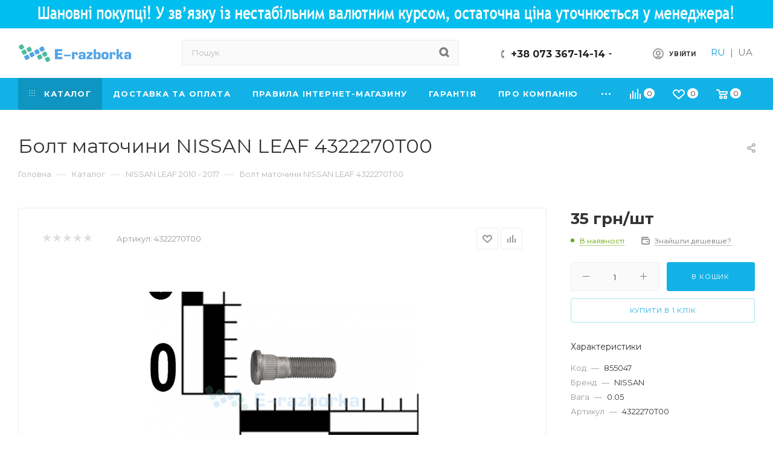

--- FILE ---
content_type: text/html; charset=UTF-8
request_url: https://erazborka.com.ua/ua/catalog/nissan_leaf_2010_2017/bolt-stupitsy-nissan-leaf/
body_size: 139767
content:
<!DOCTYPE html>
<html xmlns="http://www.w3.org/1999/xhtml" xml:lang="ua" lang="ua"  >
<head>
<link rel="alternate" hreflang="ru-UA" href="https://erazborka.com.ua/" />
<link rel="alternate" hreflang="uk-UA" href="https://erazborka.com.ua/ua/" />
	<title>Болт маточини NISSAN LEAF 4322270T00</title>
	<meta name="viewport" content="initial-scale=1.0, width=device-width" />
	<meta name="HandheldFriendly" content="true" />
	<meta name="yes" content="yes" />
	<meta name="apple-mobile-web-app-status-bar-style" content="black" />
	<meta name="SKYPE_TOOLBAR" content="SKYPE_TOOLBAR_PARSER_COMPATIBLE" />
	<meta http-equiv="Content-Type" content="text/html; charset=UTF-8" />
<meta name="keywords" content="Болт маточини NISSAN LEAF 4322270T00" />
<meta name="description" content="Великий вибір деталей Ніссан Ліф ZE0 і AZE0. Доступні ціни, швидка доставка. Гарантія." />
<link href="/bitrix/js/main/core/css/core.min.css?16196427282854" rel="stylesheet" />
<script data-skip-moving="true">(function(w, d, n) {var cl = "bx-core";var ht = d.documentElement;var htc = ht ? ht.className : undefined;if (htc === undefined || htc.indexOf(cl) !== -1){return;}var ua = n.userAgent;if (/(iPad;)|(iPhone;)/i.test(ua)){cl += " bx-ios";}else if (/Android/i.test(ua)){cl += " bx-android";}cl += (/(ipad|iphone|android|mobile|touch)/i.test(ua) ? " bx-touch" : " bx-no-touch");cl += w.devicePixelRatio && w.devicePixelRatio >= 2? " bx-retina": " bx-no-retina";var ieVersion = -1;if (/AppleWebKit/.test(ua)){cl += " bx-chrome";}else if ((ieVersion = getIeVersion()) > 0){cl += " bx-ie bx-ie" + ieVersion;if (ieVersion > 7 && ieVersion < 10 && !isDoctype()){cl += " bx-quirks";}}else if (/Opera/.test(ua)){cl += " bx-opera";}else if (/Gecko/.test(ua)){cl += " bx-firefox";}if (/Macintosh/i.test(ua)){cl += " bx-mac";}ht.className = htc ? htc + " " + cl : cl;function isDoctype(){if (d.compatMode){return d.compatMode == "CSS1Compat";}return d.documentElement && d.documentElement.clientHeight;}function getIeVersion(){if (/Opera/i.test(ua) || /Webkit/i.test(ua) || /Firefox/i.test(ua) || /Chrome/i.test(ua)){return -1;}var rv = -1;if (!!(w.MSStream) && !(w.ActiveXObject) && ("ActiveXObject" in w)){rv = 11;}else if (!!d.documentMode && d.documentMode >= 10){rv = 10;}else if (!!d.documentMode && d.documentMode >= 9){rv = 9;}else if (d.attachEvent && !/Opera/.test(ua)){rv = 8;}if (rv == -1 || rv == 8){var re;if (n.appName == "Microsoft Internet Explorer"){re = new RegExp("MSIE ([0-9]+[\.0-9]*)");if (re.exec(ua) != null){rv = parseFloat(RegExp.$1);}}else if (n.appName == "Netscape"){rv = 11;re = new RegExp("Trident/.*rv:([0-9]+[\.0-9]*)");if (re.exec(ua) != null){rv = parseFloat(RegExp.$1);}}}return rv;}})(window, document, navigator);</script>

<link href="/bitrix/js/ui/fonts/opensans/ui.font.opensans.min.css?16196427271861"  rel="stylesheet" />
<link href="/bitrix/js/main/popup/dist/main.popup.bundle.min.css?161964273423520"  rel="stylesheet" />
<link href="/bitrix/cache/css/ua/aspro_max/page_28482eac53b2f91d481c39314434bc20/page_28482eac53b2f91d481c39314434bc20_v1.css?173834770349248"  rel="stylesheet" />
<link href="/bitrix/cache/css/ua/aspro_max/default_7f0c223e3d13894b0883c5e5fb864b58/default_7f0c223e3d13894b0883c5e5fb864b58_v1.css?173834770355716"  rel="stylesheet" />
<link href="/bitrix/panel/main/popup.min.css?161964274120704"  rel="stylesheet" />
<link href="/bitrix/cache/css/ua/aspro_max/template_e76472e5a6edfd70f2133478e299213d/template_e76472e5a6edfd70f2133478e299213d_v1.css?17383476171263862"  data-template-style="true" rel="stylesheet" />




<link rel="preload" href="https://fonts.googleapis.com/css?family=Montserrat:300italic,400italic,500italic,700italic,400,300,500,700subset=latin,cyrillic-ext" as="font" crossorigin>
<link rel="stylesheet" href="https://fonts.googleapis.com/css?family=Montserrat:300italic,400italic,500italic,700italic,400,300,500,700subset=latin,cyrillic-ext">
					<script data-skip-moving="true" src="/bitrix/js/aspro.max/jquery-2.1.3.min.js"></script>
					<script data-skip-moving="true" src="/local/templates/aspro_max/js/speed.min.js?=1617029724"></script>
<link rel="shortcut icon" href="/ua/favicon.ico" type="image/x-icon" />
<link rel="apple-touch-icon" sizes="180x180" href="/ua/include/apple-touch-icon.png" />
<meta property="og:description" content="Болт маточини NISSAN LEAF 4322270T00" />
<meta property="og:image" content="https://erazborka.com.ua:443/upload/iblock/4d7/4d72c04a55971cc4fc8b12aa46fc87c2.jpeg" />
<link rel="image_src" href="https://erazborka.com.ua:443/upload/iblock/4d7/4d72c04a55971cc4fc8b12aa46fc87c2.jpeg"  />
<meta property="og:title" content="Болт маточини NISSAN LEAF 4322270T00" />
<meta property="og:type" content="website" />
<meta property="og:url" content="https://erazborka.com.ua:443/ua/catalog/nissan_leaf_2010_2017/bolt-stupitsy-nissan-leaf/" />

			<!-- Global site tag (gtag.js) - Google Analytics -->
</head>
<body class=" site_ua  fill_bg_n catalog-delayed-btn-" id="main" data-site="/ua/" data-site-id="ua">
	
	<div id="panel"></div>
	<!--'start_frame_cache_4i19eW'-->
<!--'end_frame_cache_4i19eW'-->				<!--'start_frame_cache_basketitems-component-block'-->												<div id="ajax_basket"></div>
					<!--'end_frame_cache_basketitems-component-block'-->						<div class="cd-modal-bg"></div>
		<script data-skip-moving="true">
			var solutionName = 'arMaxOptions';
		</script>
		<script src="/local/templates/aspro_max/js/setTheme.php?site_id=ua&site_dir=/ua/" data-skip-moving="true"></script>
				<div class="wrapper1  header_bgcolored long_header colored_header catalog_page basket_normal basket_fill_WHITE side_LEFT block_side_NORMAL catalog_icons_Y banner_auto with_fast_view mheader-v1 header-v4 header-font-lower_N regions_N title_position_LEFT fill_ footer-v1 front-vindex1 mfixed_Y mfixed_view_always title-v3 lazy_Y with_phones compact-catalog dark-hover-overlay normal-catalog-img landing-normal big-banners-mobile-slider bottom-icons-panel-N compact-breadcrumbs-N catalog-delayed-btn-Y  ">

<div class="mega_fixed_menu">
	<div class="maxwidth-theme">
		<svg class="svg svg-close" width="14" height="14" viewBox="0 0 14 14">
		  <path data-name="Rounded Rectangle 568 copy 16" d="M1009.4,953l5.32,5.315a0.987,0.987,0,0,1,0,1.4,1,1,0,0,1-1.41,0L1008,954.4l-5.32,5.315a0.991,0.991,0,0,1-1.4-1.4L1006.6,953l-5.32-5.315a0.991,0.991,0,0,1,1.4-1.4l5.32,5.315,5.31-5.315a1,1,0,0,1,1.41,0,0.987,0.987,0,0,1,0,1.4Z" transform="translate(-1001 -946)"></path>
		</svg>
		<i class="svg svg-close mask arrow"></i>
		<div class="row">
			<div class="col-md-9">
				<div class="left_menu_block">
					<div class="logo_block flexbox flexbox--row align-items-normal">
						<div class="logo colored">
							<a href="/ua/"><svg xmlns="http://www.w3.org/2000/svg" xmlns:xlink="http://www.w3.org/1999/xlink" version="1.1" id="Layer_1" x="0px" y="0px" width="370px" height="63px" viewBox="0 0 370 63" enable-background="new 0 0 370 63" xml:space="preserve">  <image id="image0" width="370" height="63" x="0" y="0" href="[data-uri] AAB6JgAAgIQAAPoAAACA6AAAdTAAAOpgAAA6mAAAF3CculE8AAAABmJLR0QA/wD/AP+gvaeTAAAA CXBIWXMAAA7DAAAOwwHHb6hkAABEVUlEQVR42u29eZwcR3k+/rxV3T0zO3tIsmRbPuQTGyQTQ+Rw JAFJGFvypZOZBB+SfApIgB/BHObqbQKEOJBgEg7JsqVdGUNmsHXY2LLBlvbLlYAUCLYUjGMsSyvJ liytdneOPqrq/f3RM3tpT50mzPP5zEf2znR19VvVb731vs/7FjAKZHI56TKLvv8PZhrNtTXUUEMN NZxEuOwKl10x5Pfu0N/VUEMNNdRwYjCoVe26rtg+bRrls1kNAHMfv+/dMuHcoaPoHCICpPUL7j70 Dxvmf3APmAlEfLIfpIYaaqjhjxUDFTllcjlRVeDznlj1JiHFXSDKymQCJlIAAJlMQBVKLyiFOY/M vukFNDcTPM+c7IepoYYaavhjRK8i72NZz39s+QVwkh8H42YrlbSjQpEZMAARABBx5DQ2JMLO7h+t n3PLFS67wqOaIq+hhhpqOBmIFTmDQOAZq1Ylx50tPgfmD9mpVDoqlcCGNRHJgRcyWFuOI6MwvPyR 2bc8ncnlZNWSr6GGGmqo4cTBAkBus0ubN52baAqxLtHYMDs41IWwUNREJAZT4lWQFCDGF1zmv0Rz 8x+Hn5yZMnkIAJi6Dex5VNuJ1FBDDScVNMN1rTbPU3OfWPWx5LjGu/2OzpAAG0Qj0gsZrO26lIxK pcyG2bd+P8M5maejtMoZBDBecwHUigLPZ0kP/HssyddYf2uooYY/Goi25mYNAMS8UPmhAUGORokD ABjE2gAsPpd5NufkkTFHyi+PuemxiwdEDGbK5HLySNo6tmCa4W6yQMT5LOm5K186I/Pgy1csWNM+ d9GD7W8GUU9/T3ZPa6ihhj9OiB5LkpCC0QI8SiUOgIiE8gPtNNS9MdxVWAwinrG5eUzKt5pclM9m NQi8ZNOqZOZnuVSsOLP6ZHLVMzmWAHGbN0td883fjM+s2fO5RCq5nUg+aVuJ9YLt/1q4ZnfuhjWv NgJATZnXUEMNJwOWyyw8IgPGS8K2/4SCyAAYvfIkwCjNTPib6cuXt7TNXKZAAEZwNLjsCjQDXpXq uHHVfHLkRzoCdRFFZSx4+oHfqnL49941tzztuq7wTiS9kZkYABHp6Xcst89957VLBVl3Wcm686Jy AToMuLoAJpsmZUod+9LAKde6zSBvxCevoYYaaji2oKpfe97GVfOtuuTaqFQ2RDQWK5iJiNgYn0Xy gg1XXr8HriuG5JUzUyaf7+WqP37/O2Bbn5FSXklSwEQRmAGZcGBUpJUfLXrkqlvWnzBWTB8a5oI1 7XOlsD9rJVKX6dCHiQIF9HU9MTOgnLomOyx1zX148VmPVGMOx72fNdRQQw0VWHnKajDTm9C84VdP nPNzuy759qjsawKN2kXCzABISlUQI/yQQMR5QM99bOWbybE/KUhkhW0hKvkGxEwc7wYipZWVcGwS +NbcdSufzs/LFI57FqnrChCZeWs7xtkl/z5pJxeyMQiLnRoEIiKr/wVEYCONihiGvRkuPz4TMG1o JqAW/KyhhhpODAQAZPJ54ZFnmKzPxMHL0fvJ2bCWyQQY+K1VGLcPzINneTIIRHzjE63p+T9s+Tfh 2L+wkomsiSKOymVNBEGg2NolIiLYKgiUU5+ezAl6P4g4g/xx9JczuWhGJrczJTq7NzjpcQuVX1Qq KBkikoTBdylEQqigZJx005snnNd+veeRyeTG4JqqoYYaajhKCADIZ7M6k8vIR2YvfloFwWNOfUow 8/BuDGYGs5KObRERBPNn89lsmMkPqmzJbXbpiif+Kd1N+hGnqf5vWGkZFUoaRDSk9R8HU1kIeeec x+6blEPG4DgFP2e4m6XnkdFlek+yaeI7/M5XQwDWKN1MZFTARPhsJrczlc/AALXAZw011HBi0MdV kAGQhzHUrIJoDgkCGIyB9VgYzGAjpJRWXdLSQbgnLBQ+8cjVt693XVd4g/ixZ2xypTfLU3Mfv/8j iQmNs4KOrgAghwjDum8IECaKdKKxYRJ3Fj9KRJ/M5HIifzRPzEwuQNvzeZq6bRtXg6inTpvJAEAC b2ejxhQnICKhgrJONIy/MOg+dAeI7snkWOazOKmZrjHr5vggn4GpcedfW3BdFtunDV4Ib2oG7FEt eQ0Y/r34Q03y6zfo1YDivCfuf8BpbLgh6OwOicgBADAzA4aEkHY6BVUsd7OgfxO6+LW1sz+wL65X 3ozt+WkEAPlMpvdFr/i2525c9f/suuRfROUyj9oHz8wkJQAUhJBvfPjyG186MhYLUyZ3eEJPlbUT K17Si1rav+TUj7srLHYoYKBPfJjWwUZaCdKRv1um6i/JZyd0Msdx4BM8pjXUUMMfGfopqnwmY1zX Fb+B9XdhofQ2p6nhgqizmwEisiTZqaSMyn6o/GBlFOqv/uDaW38PAHdsWW57gAJ5/ZRWD7WxoswI LBAfUDF6S5WIjNbaaUw3hN3FTwD4wPZp08bktqgq6XwWOvPVn6XozAvfoMMwqRR2eUS7+v5Wwzyh w/JdGAsFEwCBhI58Y6cazor84jsBPJKNU/lPrFVeWTTnreoYJ0TxLiFFAloBYyIiDdc8jEyk7EiH a9bdMPkXrsviD9GC+T+FypgvXL3rDukk36ijICKK5y8zjLQTtlHBbx9afNY3hmWU/REgk2NHlXd/ Qlr2RKMjQxVjlhnGSqVt5ReffHjxWY/8oc3r/hYnEXuuS5i9eN+ch5fPJkHfhpSziEiC+dXI9zeC 9d3r3n3LM0CswJ/rvohXXDYrApZhwROtl7DNp7DRRr3iP+sRdbjsiu2YRnnKakP0nLCtv6BynIg/ WhAgVClgMK6/dsPyz+XnZl8dDYMlk8vJXCZjiEjDdcV7LrjtRpbOp1npC0EknITsXrhm93KZOOOT U7eBK+6Q/7dw9a6nnHTj5WGpWw9Xa2aQnjKRMARMAYB92zafcD+529xMHsBSl5uELT9u1zWBdVQt XHnUYKORaBgHvb/9GQC/GGorX8OJQzV/QRC9Nzlu4sywcAgk4mnLRiNRPw7FV3f/EsA3MtOm0VG5 Jv9QUdEX+/btcyY24kNOw/iJOiih6kFlrZBsHIfuUtEAeGQzNgsAf6CKHAA8z7iuK7yFy14AcMV1 G1svtBukxQV9cN0Vi/cBwIxNrlVoOINWXLYsAoBrNq5+iyR2WfJsadmS2YaYbO+a+/jKj3p0W376 8uU2AM1Gr4x8fwkEiUH970OBiFhrCCmbjMWvB/CTTD4v8kNZuxU/uEekCcCilvZrybY/La3E21hH 0FEEgJkNNaQaJ95Z6thV73lT3n/H8i02cJmW9ivNWkWzaLSlCnpuywAgmPWrQK/f/WRAC2OguTMq dabZ6NHLehRNk5CSmIKT9Ww1DA4GdYXFTqX8ogZ64k+aSEiAOk92/14LcBoNA+iIip3jdBQY6t15 q7DoWEwonuw+HgkG9QF7VWXueeaROYv/t/r3TC4nx5/fIaoKfO6P7psq4NwJmMUykZCq5CMq+xoA LNs520qlcvOebJmz/solT9yxZbm94rLbfj73sZU5p6nhvWF3oTLBRglmZmaCotIIvyMQsQdwpmXP DJbiLmk7sxmMqNwd88FBBBAxG+N3vWqsRN37FqzZef+Km6b8cvryLXb+htN+srBl56NOumluWOwa lVXOzJGdSttRqXuvDOmHYKb8yV/RJQALzDzq+jkjPycBkEw1S/y1B5YArEpsRgK941X5roYY8XsB Nj0+x9gIs2iMLtXXCobsdDWY6LqVczuZCchjxWXLomse+daZ855q+Zpg65dWyrmZtZFRqawBMIEk gaQKQkVEYGP+acamTdZz3XsYzKQt4apyUBLSoqoJOxLYcGSlUwTm7XvPiJ6p1GYZhKteCaqu3N+w 6IGXW+DYm6WTmB0FRaP8fnzwqhISbAwJaYEMvL5NEay/135Zj2SVM7MGG3bS42yjddEQLcnfPuWg 24zaEXg11FDDCcGIq4/necYjz7hopnw2r+c9vuomp67+13Yy9WEw14XdxR4Fjj7bdxJkRWVfO+nU G8f5O97bNstTmW15+wdX3vK8DqNvW3UpweBhLVZmGGbWdkOdbZTuMsAdWy9bFrkYpJpLpT7KjFUv Jm07WJesH7dYR76JygVNIDEUnZCIZOR3GyuRvmrRqvbLty67LMrknnUeWnLGFq38vJNuEsxGHd43 Ngw2dqpBCjtJyi88FBU6/nLt4jN/+AcTKIkXUsXMerQfABpgTVyrKVNDDa8VjGobEbNPPDP/8fvn WXWJVgATo66CYmO4soUb3GolIq0UM+Gz125YXoft0C67IgK+HBVLrwrbIQzmfojdKNpK2MKuS0kd hv/P7yxc/sjsm38K1xWD8WFnNG+WRMSnkH1zovGUd5U794cVBT7ylpKJSQiw4M/DZbFv0jQDZpLS alblQkHaSYuZo4oiU8xs7GRa2Ik6oUP/iYjVzO/fOPk96++4+NczNm2ytjfnyWUWLrsiwzl5Mis4 Dv3MDGE7ZNc1Wk66SY72Y6fqHbuuUTJx4mQ/Qg011BBjNDxp8gCevmW5bV7FP0gAJooUxMgcawKE DgLtNDa8LuzGbfm52a9nns05G6/O7r9u46ovJhuS/xJ0dYcAWXGZFWICG2FblkwmpCoH2xDxF9dd ufi7QKXkLTLY5860AGBm80xzmFIXmGXGnNADGZUL2k41/PmC89oXrp119vczuWed/E2XPLdg9YuL rUT9g4mGCUmu0PjYKJgw+ImB+dJDN57xeNw3lkBe5mfNCge7xwmv4DgMGDDSdoSOov81UdTGxBZI jKpvBDaGYRsW24E4geJkP88on5r62BtH0ueRYgJ/IHI4rNs04NGOxXP0abAaZ++Jtx9POVWL2eE1 XuuIMDzXY8x9H1EZu65LHpE5a+P9pzPhTB2GDGD0gRMSpMs+g/DJzMZ7H8hPy3S4m1zL27zj63Pf PuUdqVPGLww7C2AwpJQkEo5Qvr87LJW/Wt67f8UPF3+sCGa6Y8VWa0X2sqhv021enM02wI2hjrgu OGsQ8WcyuWc35DPTogr/fO2C+37/NjbqfQBOYcUdAD/20OIzNoCI42y6vJXPUghAz31y5Rkk7Pez 1peAySFL/tYUD/2bN+9DL75WlDkBRibSQquuzQ8tPuP2o2nrtexCqmY6xklgvS92JsdyxAw+ZprR vFnOxExT+d2IL5frstiMzaLPNUO27TYfTbC4uedzJPMpk2PZm+nZX+FVn6GteaYebYzHZRbb86A+ 2b59rqMB/4Jcl2n7NNCxyqI8fDwJvQmAMMdCqbtunPAYf/qjuRk8QuIfZXJcKYdCOpbP8MPvuq7Y jJni1Gn7eTRVX0dU5F5zM8PzYAIdUtJSFfbDqAVDgNCR0k5D/eSwWHgfiL60d/lyQvMdPH7z6hs6 O7o8WPKvONANhsQeXSg8HoWlf37s2r99OR6knDMVUN6yWIlnHtz7Lm0wRZBN2gT/7d1E/zXglj8G 0XvZMJEY/btCRFL5JZZW4lJVbPpTEP0Hcrl4obiV/hvA+/tdsATI5J51vFiBh3Meu6fREY0fEFJ8 yK6rm2yUAhgQtnV1RHT9/I33zvPm3P4Ll13h0clX5mAGiJ1KurLEGBOXXusp+j3JaBVUdkzIZzOm mt07VCzDdeNr2wDV1vtHkRkiEW3qtgx7HlWVt2nruT94UCVSYVUd3RN6R3TVvkmTqG0W9cR8qkp9 ez5P+UymusM18HoT6YaUscvC88Rhu+KKcUPx/TI0cyZMX0Xveb0ycZmFB/ARziUCwH3HM75vBtUE wKOTcR9p98wTb5DvhrmwWvG1nxzjRaYq94GX5LNZHS/QFT0xiuMkR3atELHrusKbd/u+uRtXbZOO 845Ilw2NySonGBUxG2Qyudw/rshkFEBomQUfwCfmrlv5BSau60qee6Dt8lkKAO7YssXu+P10U7F0 saB19xUE+qywku+QJAAiUKB5Ucuub5ziv/J3HeOnGzBT6oED3/GL3XdJJ3GWVoGhsaQ0ErSVTAsT qfMA/Me+bZMo75HusbSaZ5rt+epSmkc+e0k457F7Eklr3GII8XGrLnGhKvsIO7tVDz2vBO2k606P wug7mdxX/8Rr7gqOezne0YLjlyCTYwz3wr5WUFW8mTXtFxuDVqByNCAzAcQspCBWhwyCGzyifYtW vvhmJJO3sTFvN/7uCeC3Y1Hr7jLEyz83pvDP3mJ6dmAZheo9rvinX6cbJp+WIaJroNT5IDQZHxYG Eq2I8Mz5u83ClvaDJGkHWPyPiKKcR/TMUM+xqLX9X4SVuNhEvuIjSbklZhKC2HAQBcEHvNvplZEu YQaBmdqI1MKW3ddbTmKeCv03GH9P47NrmIE/p4Vr2gP54L7tYPFUdHDfd/NZOjDULrLvIji/pf3t gvBeIrwemk95VuyegPLbCQBO2dVOz7aCQYRFrQi5Zdd+EvIAC/qxLeR6j+h3lQ72vBPVBWRhy0t/ ZyXqb9RBOeilT5KWyVRC++W1Dy056+8B0MKWXTdKK7HgGbX7jVR+uw3aw4se2LuXQA9NKLZ/fUVs BI7JAK1IjQDAZdAzrbu+KSxnCqtowJixllYiFany59ctOecnmUxO5vMVC7r3mWhRy+65EDSfWV8C 095ofEo828oA3n74/FjTfghM7Uz8AoHXPkS0eaCMBmJUtUQqKfGGiP+J2bxjzBMPIFaaiHFqOMlu ANEhMBMY8SET87PdALoBIMM5uW/zJFpxWWyBz1+98y22nfgkhFgghIWoXKhsc+PKAanxp/3tgUMo P5Slj2dy7HznpoldC1p3fcVONNyjI9+MJaORGWR0JIzQHUBvQk+PpVVZeWNrK2vmPrZ6gXCkayXt S00YIeoqVA+esHo3kpBhoaScxvSFkRA3wfvoisy0aTJ/olP3BxsUsJi+fIvdXQ8xffmWERVK/UXT +eLfbaXJd0zXJ6UAUzMADzBGNMiE85aYKKUBCIANhOUgLHWFOmwqL1q9870iWXe/ZSeTOgrAFYIU AbAS6ddHZbo2s6b9HUT0HFwW8MjAdYXnkVmw6sW3Wcn6ldJJToMxMFIBbIbUAgQAJM4T0ppOQkIF xU8sWrN7pUjoj07ddnbgNQ+0OHl2on7cG8JyN0gcQRycGUJKROUibJH+2KiuoZgOu7Cl/Z5Ew7gP sVGwKCYu9fVgC8u+CCTn45RTPjX//t/f5d1yfsvA3Q0qSnzBfb+/1Kpr+ArYvFvaSTAbsDFDyopA ICFeByFARNepwP/8ojV789roj6wjOtCTfVnJiCbQhU563JsD1iARqyo2Con68SiG5WcyOZYm2Pt9 J904n7UCCarcl0EkzrXrGt++X0V/CuYbM3mMOaN1hrtZtnmz1G8eaL8u1TRpmQ59wE72ekWMgZWq h39o//N2KvlrMFOe0GtFE3Fm9c4zkUiuEtK5goSA0RFgGMORvojEOSTkpUJa0GH5Q5kH9z8aoLRs A9GQh/aMSpHns1kduwRueWTu4/c/ZdfXXR6VSmM5fIIhpWGort0N+4qVhwQAzgO616dNmIoM52eR nrvyfy52Uqfcxaxukk5SRKVO1iDTy0IhMNj4Xa9qCOuDmdYd38pnsCPeQu+6Nyx0ftByUheoyB+V VR4n9DTYqlx4vkD2j/sNSh/EciBz3eP3f8ppTH3RRAphtRwvDR4AJkFCByEbNp+d+5OV383/cFvx pFvlRACjvHVZ/7jDSGgDgGUnrdcAACPYsF/WsZsvPtUEDJaOJhB2y4T/ToLVykZbQbEjAiB73z6G Cnzl1DdNCovh/TPcTTPamqEz03Iyn82Yhd+57XUC9mNC2uPDwiGFiv7pERtIc5+3kMCCK3VNwOBK h6y68ae/v3Rgb9rzaIkLFl715gCY0R2VurQKyvpIEnUIYAhBYFPSwhpxQSUhQYz9C1ftWpQad+qH /K79EYyhuN991TgDoc8EsLCdyYmGU1Yvamk/4BE9Wi2oV7XEF7TuvcSS1CbtRFNY6jQ6Cqtn/9Jh ve3bPhNXDWMiSiYaJ93kH9p3YearOy+f2twceGAAm6vSCiK/aHQYKiCovFukVFC2WPMrJtjz2dT4 0+eXDu6JwBC9944rt6rQ18nGCdcvXLPn6fziM+8bk5BnzsTMzTCF5Vts0sZVQckov6z6jheR0EZr AVK35rNnFjK5nMwjq6uWfObfXqnXQj2aTNa/ye86EOfVgEXPTGI2jN4FkgjE1fZ75xIlmyZeazr9 R65dvvsdj+5Z4Q+mO0Zd3W97fjsBgCDxKR1FPyOI3pdoGDBgwKztupSjykHr1suWRZnc+P4WaaVT PZNk9c6bLSf1dekk6qNSF8JSlyYScqA7h0CCldJO/fhkVAg/DaLbkHtW5rOXlBe27v6ysBMrEZaH tcqZWYNATrrJ1mFwCISlP1w8uei+wMJDf6szk8tIjzw9d+PKWXZd8otRsaQrSZMjvYxCh5F2GuvP Cg91fwie98WTbJULHZYB4K2LWnY1x6aMGXFRYbBJNJ4iwkLHjx+66aynTtjxe4OACKJXkcevAJgB ww0EfJVsaWkVRmASBKZ+L7mAE5Y6jeWk/vyU1130VhD9dPxyFgBpqF2ftxsaxgfdByIiYQ+QAFvJ tC1k7591FEAHpThztnoHZi537ousVHrxotb25d5i+ll/fzMz4rd9QGCwr6xBQ86rqj+IR3ZvUu9Y vwmEt0TFTs3GUHy6FTOIqdfQ6SWwmChUJKRk8NeuaN27KZ85vQRmagYYM9n6zUu7VspUU1NY7IyI yB6oBTg2y3uUds99KrZ29UGCrv1hsmni20Nx8IPeR727M7lmuW9bT+eJiERcAKwnA9NWfpGIaA4b c55/aJ8iEHG/54hvwcyI3av8AdflVZ5H5jQA5dFMsB07LM87z1+0evdf2fUNfxoWO3VcCTbuOxuj nXSj4xcOPrh26Tk/7ju+M9zNso1mKdPa/r5kwylv8rte7akiW50kzMwyUWdJu5fFa3QE5Rd7+l/9 x+98NUw0TvhTg46l8LxvzsBMqw3ol9syakWez+Z1JpeT+TnZX1z3+H3fSzTU3xAWinq4ycaAEZYl nYa0ExzszE/eGX0F7Io8HZ6Vmcmx9LKkF6zaOcdJ1d+vowBh0VdEZA2nKEmQiMrdRliJm+a37Plq Pjv5tzPcTdZL5TNap3D7R+xkeqryS4f1kyt7bTtVL1kr6KC8QZW7P732tgufxZAJPXHNdiLrVpKS YZiHssIP6ycR6bLPZFsfWvBE6735KzP7T6JVLkzoQzjJS61k+tLRVr1hFSHRWIewu+MeAE/9vuP8 E1/dcUgQjFYQUk4EaKJREexkgw0AOiyBje73kAQywrIJQfkyAD9dsYyiTO6FJl3md0flLgMSoifz mIjjo2klRX5xMwG7mFnEClm8UdrOpSYKe8sgxCnNJCybdVReAuBn+7b1seoJE5zGCRaVCtZgrhWK Y0qIyl3DDgyPpgQEEenQh7CdC9loGB3BTtX3tMs6ggp9PiyDmchSQVk7dY0XNJW7rwZRPpNjh7IU LmzZebmTqn9rbGCRfVivALacOtG3AofREfRhu2MiBtsqKBpmfXMm9+zX8lkKZ2xia8hYLhGZKIC0 nDcaFYKEhHRSYKNRWbD6jDGECUNixnm/uXD/aQD2BklB8EcxZXfsUEtWvZjsFuazRoXcf6fBLGyH Qr/QZdU13AVmmtrcuyC3Nc/U8JiYd8/Vka+J0DuXYgmxtBNCBaVf67D8TO9conOEkO/gw/IkSZoo NAQsdl3+ttcMPVA+o1bkADB12zYGM8nHW9zIDxaSJR0o3b+OR7wKa7KkZaeSUpX9vVFX9z+tn730 ayBi3MEEeIcpr/hUHQCCPkNEMFqp0SlJIjbayLp6R5U6PgvQ9RefwbRiGUXntO78jJD2WiEks9GK K/4EALCSdZJIQEfBZjb4wkM3nf4UUGE3ZPLAtJwEgH2TtlHbzOZ+VCw2PBnGoMdBNDoIHR+ScWrY VbgTRB+Pt2InSRESQUeBMVGgR72gMGtYtoThwknp8yhgtGJhOQTAj8rd/xXbnXSpkLKejeldsphB 0iImPq16bRRZF9p2ciKYIWWfKW002XXjERY67nt4yVm39b3fjE1sTdy158dWMv22yC/p6mEpDAij ImLDb4l3LqhsuYkZ+HjQdXCiCn0WRsc3koDWgARLDQqFoHNJWnex1hYG0ebMbAhUZ+QoluDKWFtO Sqgo6DTl4m8JrCr9PE3aiQuNCg9bzomIQcQGmAsg3733+dieZppLlj0I5Y453jgTqbD8DDF3VSxw BuMMy0meryMfAxZUoUOfybIvQjjxYgDPnLp/hERFImgdGstJCR35O4wK2sE0DoIu6ReMpnjKAqZB SD0BwN6gS5DtjDyP2rxZamLLrpud9Lg3hIVD/QxBZjZOql76XR1feujGyTszOZaeR/0CnDes+V2j b1JvYGMkCatHRbIxsFP1FJW7fy5TfHk+e3a/1WdRa/u9dl3DbVGpW6GinwksdFgmgKf96uydp4PO 2TMwCD0mRe55nslMmybz2aUvXPf4fXenJjS5fkd3BGYBqgyXIMtOpy1VDg5pP/iGKvlfe3TusleB pZTJsdzXvJlOzeU4tm6rvMpKYCDH0pR3n6NVxBhbQo+I/G5jWcns/NUvfXXFUto6fTnbDy+mdQta dnmJdJPLzAAbEEmAGDrwt0Q6unvt4rPyQBzA3Lt1q1xxGQ3iM/biAcrH4RIS2AEhiJjGVo6XBKmS z8y49dpN37k7P2t05XiPFyoFgsQYliMiwBpybJhpxmZIbAYw89j1s20mRsdpZo6VOPMBsJjz8JIz tgDAopb2W6xE+r6w1GX67cyYQSQmVP9XsJ1m4ldZR32UGhODjApKUkpa5bosNp+7w8G55yrsgNU2 i/xFq9sfEnbibeQXe/jBFAfOAcKZ5egvxgNUGWvg4cVT1o30KIse2PukEJaltDrMXmBAO3VNVljs /EEyGb08kouLwcZK1AkdhVsl4Yb84rOeq363ZNWLya4In3ZS6c9EfrGfxcxgYVREYL4UYGr4SV5V ZsHroTVVPDx9ukVMJGCU+sDDi89c3nfMrmjdm26M/BVWov76yC8cphgtOylVUHwDgGe6947grmVo O1UvdeDnRdK+JZ89reC6LJ69oH2TlUi/M/KrngIiNoalnbRImwYAwEQAXUO3TUQik8vJoGtWHSP4 uA79ftY4cyzLsHDot1Ydf911WXiZw3dGRqQdGPZ1FByA0Rwfg8wEJgUi2xh+4KHslPLbvrozlfjT s6NUGXLj1QhBu79nVHgbg0Wvr46ItWZpO/VE5mwAewaeyTAmRQ4A+WzWZHI5OXXOts//6slzX58c 1/BXOox1n7AtRIWyr3z/Po5KX1l31ft3ADEXHMjoQSlu3FtHL5+BWbSGu+Pt5lgqrxKBWctEyjIq ugvAe84fD3Oty8JbQs3zW3b/Sgp5KwH1DH2QidYfOHPyd9tmkQIzZfJ52yMKAZgrN947oc5K3mRU 9EYAEkL+Z6gOrdpIFOzb5FaK0OsHTKhuYWAMTPVYRFprYyUTE1QQvRHApmHL8R5nMGCIeSzsE8Ux /3zwa4i4x3d3ZDTnowORthNpKyh2LH94yZQtS1a9mDx3x7nhdrnrl/HLDVEtcwdBzMYwG9QBcXxm bxE/31O/5w2pSBBEIP1EipOWMVHZGBPth516w6GKy813XRb/OeF5BjPRml17jYpiv3ZvX4iNBhgT qBg1AHi1Wjc8k2O5b1L/yX3q/m3i9x0+nz/+7IQO1I+cdNNbg65XDQ3wvTCzctJNVlTu+g+ZtP46 nz2zPMPdZA0vFgKMgVHB3z5083nPuZvYwmaY7dNALVnyAXx2UUv7dVay7tJKcbkenzkbDRBNmHPP 8w35D2e7ZribLAYmmQGuKmYYO5WWUan76YeXTvk2L2bKZnJy6tQMP3rGVvnDxZOLC9bs+oQKywuF EAk2pmcnT0RMQsJovhAATmvcMcxrxUxCCB36vonUpx++6exCJrcz5WWpvGj1ri3Cct5BVDKoBBUJ pIVlSxX4SQAIuzvIjod8MEHBMKuHslm9aPXOZU79hAuDwsEBVVqJiYQwmu98KDulnMmxRF9GT2Xx evD6Mw4saN39JjuE8FO2SAZlUjJpGFrrQifs1JndAPAfH51Sdl0We88AgQHxHWufDn0mCAGYninF BCZhkWb/9PhGmX5dH7MiB8CVyoMM4K/nPtnylJDiao4iG9L6tYlM7pGrl/4GAKYvX27XX3QH52fF XPBFa9ovJ8j3GFYTpLQDpdVja4m+B4BmuGy1ESlu2f20tBNv0EFZg8ZQUpJZKr8IBt41v6X9lHw2 pjO5YOEtofUA1g+8JJPLOTkgomw2zORcJ2w672ayxMftuuT5rO3YxrCtpaIb1y94ovU9fzLzhVex ybU2zLpt03Ub7/9BIl13TTg29g4AZmFJUBSkjkD2xw7MkE5CWIn0qGXMWlnJxjpE3R31ff9e3eZl 1uyZyiQyzFHE+uiPJCJJRkBagPr3/E1nPYfNwxf7ZwYZo6BJ/tJ1WewNt2rPO89c17qjYLP2pWWn jVbVOJ+AEFRtrpIBGgF4dZCGKZM/U3Tvfd5asupFu+Xm8/yKQg/wYcC07Bq8HnNs8UvpmH6yOMyg cVmgeZqevmKrxYH5dyfV8Nag64CiKueupz2jnLomS/nFX4qyuiZ/4xmFuI7PTNOGwcFgI2VCqCjY rXX9Ntdl4c2ExqxY4UxfvsWOmUtms7CcS4nKBpUaTMRcXYzqG8alxwHoOnXa1KQph2lmA1Bvej+B WVgOAPqp67K4bMVWuTWfjXoEwUzlrz+/PzUu+YrlJM8xcS3wXjeXkCBJE0ecgwBbliOioPzKwZde eBHM9PsVW1W8c9rzKuIMLFHNBmSwABEJMXylVQaItYIQNHnBmp1/BiM+ooJSv6xCZtZOulFGxc5H 1t485QfxTmjw/IuK2+nAYN/FzLptcskqTrbcTNW5ZLAMoNZXhn5viEBiYEwixpEo8spzx3yiDVcu uRfAvX2/nLFpk1X4XQPFE2QZFrTuulQI52OCcIOVqgdXXiaLxE0LW3e+SybPfv++SYitOG3uCUuF W0iIZBwvHfXhExXrAU02ZCOAA24zyPPi8zinZhDXKM/nRTVomc9mQwIw74erFkVCfMpOJv9UB2Fv Qk9MHVCJ8U3vCA4c+oZHXmb6luUSAATRZ1QYXkkkJEZXjRdgGCElhaVy2Qj5LFCJO5x4GGEnhY6C 7SYKn2Q2gkZTa8WwIWkLIfhHAHD++N+brQA2Y6YAPKONnp6eeHpzWDxCfvRAcbGBnUyjfODl3wJ4 bvv+SaNqlDhO175j+ZZ4rOwEU6giY4zi3qCTZqNB1JvlWGVNzbnnsUTDpOnXAfQuHQVvwZrd4wxA 6fF1XACwcM2eohRyFxu17vs3nbkSYD10teMRhpeZKhxnPjd1+mo73XB12N1xWHyIjdF2XYMVBaXn Ij+cv+H2cw5mMjnpeVntus1Dy4UBkhagwpc33DapewMAeL3vVP2e7vgYRin3DDOPKTRh5R6pFFPU wMaABoYAwYCgvZ5HZsYm7t8nIn6ry9Gz49oPCJLnHKb92ACGxwHAK6edO+I7QUQ8EzNNGxHXb4q3 iRC7tTFaA4iqZAZiGDZGjlStk4hkVO4GCbnUlomlRkcwUYBe5zazkJZQoe9rR9wJME3NDNNmH5dp 9jsvv5tZXKl18BdEYpIut1ugcaYgd2Phmt0+Aa8KYW2EHdzDgfAJgoYaiqGe40gVeWWKxIWspmYy DDRjO6bRvuZJ1DYrzs7MtO44z4jknUS4xUqkklGxk8Pug5qrLGYiTjWddnupc/d/t8066xuZHDv5 LD2/oGXnimT9hA8H3R2axOisXWZmaSdYq3BfEB56FQC8ZjC8/hZQHtBVUv3cR1e+UyTtz0nbvpyZ EXYXe/jgfVhSIujoUsKxF83fuPot6y5b+otMLufkZ2d/Pffxla1OY8OtYXdxxMMnmFkTESXGNYjS q513Pzp7yc5MLie9k0PfMzKREiaKfvLQkjM+cqSNDPTLElMQn1BTOiJ+9GEyAwxrJZhNeCTXd4yf bgDA+e2BPcGU+r+QNotq3SZhmFWxS0qkDgC9p6fPX/3SBbaT+r60E28CCQhpxUku/cqHCJAQf2Il J1yzsLX9LWTwo6reGNsDxvVc8t4s9Z7W3d+y68dfHxQ6ooFMEGOMdlL1UkfB74QuXbnhtgv2jJQ+ 3/cuQkiAKwl3Q/nTlekcTfdVx0GLkpZ9WBXpqkULE3ugN2/u823crueRWdiyy4/f/j7xJeo5miDe pT7//JjE2DYzdk3KiFYpU95I0NqIituGbeYoFPvq5IsAoLlBD+fJZKNYGRX3rl8AgIzlJGVU7v6H dUum/C6TY+nRUPKv8MhznDL+njzZzjVS2hDajo3NfgFZApGETNbNCDr3z2MR3kkGARElRmsfAken yAEMeJmZCR7xFf/063TTmad9CgZ/YyfTTVG5CxUepkR8Ckfl52zCUqchwsfnrtvfihAluK7QEd8d lroWC9sax0qNeLoNszFEwjjpJqvcsf/bG257Q3cmxzI/iKCrboC5j6/8mJVM3k1SIiqXNXhI3i4x DAknQVEYfgHAlfsmbTNgJnpilaeKflZYMs0D2Ts9E4A1MYSdrpMmUlG5o/MfH7nq5mbXdcVJUuJV oQFkUjM2sZUqQ5ZTo/PTzwSAzTCv5WJZA5H3LgkBbB9GFuQBPO/cF8dJkuusROqSsHBIVSKXfRjo ZLj6FjJY+SUQ0e0szCUqKGIsFTcBIJOHyHuz1KLWXV+x043vCwsdigC7f9dY28k6qVW0xw/L8x69 +YKdY1DiPSAa3iI1oywVYDkp1oiGbMuM5FIb5mQpOtJs4cprl7/1jP0A9h9RGxUwiCsnag3YUTAx GxD4v0dqw3WbySPP6NU7W5LjJl0TdB1QYI7rFFAl+TH+X1NNklJ+gWUi9TYV+v/MYE0kAR49C+Go FXmf3gsQmQWte0+VAo86qXF/FhY6EBUPKRDkYEqSiIQOfJ1oGD+FDx38YH4pfWnOPb9LbLjtnD0L WnZ9PZka5wZRx5DWbjXpwErUSSFtUTr0yresurO/4LosvCwNwlWPLeD5T9x3laxL363KvuEgjGuq DyMyAsmo6Bsrlbxi/hOrr1w3a+mTmdw0J5+9Zde8x+//F6ex8XPBoa6QgB5iU7y1I9h1KWmUgvL9 h3Vkvvzo1bf8EszUJ+X5CGpAHBswyLTNIpXJMW+8enSKoW249ogTTrrJAsgayyl+Q7bHGlayHtov j4IwNjzi6nWHw2sGz2iGbPNIyTXttycaJlzidx6IiMjuTxVhFk7Cklb/rugoAJjfbvSYEmQxY9Mm Kz+L1ILVuz5lp8d9NCx2KYCt/gFE1lYiJbVS+40fzn70tvN+eyRKHECc+zoMBEYX9FZhmShp0dG2 MxhiPvVRYJiqkh6agZEqRTJDOkkhLQdRqesww4yNAYT8+ry1HW1Tf42uwdLlq/kwC1va3+3U1WeC rgNxNmgPv4cq7CpbSCfZm3FMgI5CSGm/xRhV2QWOHsdMkbtoBtxm8Sy3L3fqJ/2Zf2hfGGd80UgR dRH5RZbS/ru/vvfl+y5uP23/W5nFr1fv+FpY7HyfTCQn6TDs4edWBM4AtLQTlnSSUEHpv7RSn1+7 ZMr6Kld38Lvlq+P9PiIwjDGjTegBMUMIGDZeJpd7CoDO5DIS3fVfDql7dmJc41uDQ106fiQSViop CICOoh8ZNl/acMXSTfFA5yTyeSCXq+5m2OW4ROYJr4rIINdlsbcDwnXHspGruK0qPsCZlWAbsf3f 5c5Xv8IqVOZoX0oAgsiYKJSA3AYA+yZNO2L5DLmD8IDNzJqamdC6+z0q9HvPcewjKGE7ZEL/9yYM XuDekh4A8QWWnbwAavTnok5fvsVum3VZtHD1zr916pu+GBY7NYFlfyVujLQTko3u4nJhwdrbL3x2 hrvJymdJjeYe/bvPAMfv+tRtmUHH2UhKj8aesMZPUNrvjAa6YXqYJ0RpAMDMmWNjLhGBQEfkQuvT xtBVJZlp2DKFFeqqiYIXTBS+SFK+u2/eQcx3L+tE/YQp6Oz4iueNv22Gu8lqw+DvLAEZkOBK4nHf gClL2yGtwv2mpJ5hgiJmiucUnS6k9SdHYtYdE0VeDRLNX/3SBYKs64LuA4aEsDEapxsRmSjUTsOE UyLd8VHPo4/fcR3b628+79CC1l0fd5xUi4kiXTluLfauScuyU/VW6JdeRFD68ouF9lVbl10WjXTE Wj6bN5Uxncha01gSeggkVbmsnXTd20IU3rN+zi3/Hh8onS3PfnzNAhRL91kJ5yqSEioMNSv1C6XN lzdcuXQDEPPUN29uFlNnZvqX/exjnZ/weuVEqidiPlb0eSeqMn9o6em/ATC6Ik5HgJkzYdqOvpn+ qGS7v/c7uycG4PM4igTFb1/8NdjYibSIwvLTJVFesPGmi/qxkK9o3ZtuVMEDVqp+flQujBgrmbGJ rbZZFC1c9dJSO5X+16jUrYlZDHjZjbQcAaJiWC5fu/72C39ascTHrsQBMqzBoIY+c63/LpCZaM2e 04drRNqJyu/LZWJ0kxCTDPU5laLCPAGJCXEt7X5CBkC4Y/kW+wAwjk1/xkuF3QMGDgHAaY32qF0K xxDaStVbQeHQgw8vPvNzC1t2PWnXNV4RlXoPXycSMige0naq/taFrbsffXjxmetmuJusNm9Wz7jE B60wgXb/CWtFfVd3ZsPSTpJR0UtaWzPX3zx5R98OVPJo/l4mU3epoDSmyq3HzrUCQJJsFJYl+6Ur jwJEJFSpi2HJD8z77t5vrriMdkxfvsVeu/js1gWrd17k1DV+mqTsKauh/dIB5Re/Lkrhv+Vvn3Kw KgRvhC1nJpcR+WxeQ2A/ScljTegBADaGmeijruvmvcuWKTDTE0R7AVw9/+nV02049Qbcsf7yJb+p XjNjk2ttR57bZnmqDR6ufWz5n1mJur9jrS+ip1oFPb3m92HJ/5J37e1bT0S9cmau0MfNuHmr9p5L Qjtge5TbdR/CTomITNcj15/+CvoqhZiBccyPtTuetc+r3G5V0uPIEY0V5lMPiGGE7QgEpTUbF1/U NecxTjQUYq58997nrY2LJxcXrW7/LkjMH/FmMyHaZpFasPrFBdJOrdRRYGLGUH+LTVi2IBJa+cUb 199y3o8zOXamZqB6iQW9GLEKJRFYKYDNWXMeeL5hI3N3Jg973ySYwu+20sUA2oiYV+98EzNjQJLP IDi1DOyOcz36vD/VYCezeqPneSaDjDVjE1tAzJEHcroDZyfYj04zRvVnvBDFrBXmzuMxxqNGXA2t LpPLSaPsO03o/4KktNE3IxhMRkdMwDcy9+356dSdkw+09bhYmDyPzPTlW2zg9HGHUTRJaOkkLa2C H6y/+cwdd2xhu+P3sRE1vgNiRZaiv2rZt1oFpU8O5JGPhGOkyJsBAEYk90P5JRKyjo0evTKPkyeU 0zA+bQodfwvgzvPHT48TepbSZxat2rFJJOpmGxUmieh5EwQbHr7t/JeAntrFZlR+w0ylVgpzjhnz KoV2Rv2UBBIqCIkYb97yF+dcAOB5t7lZeBWvxDqirf1uxzm5b/M2apvlKQCY/9TqCwC6iw0vtZKO NFG8kAvbepNDdNW8J+9f4NEtTxxWNvQYg4ikKncDjHlS6qsJINAofbwklZ1I2ih25QHcOMPdJHss EiJ+LZTnPRJoRQR76Lem6vstv7KDGtLnAgDKVcuRuYnielDDLjbeLFKZlj0zYNsPwihhjB6gNZmF tJhIlMOwsGDdzec/CQDVmvxHAgKEVqG2U/WTUmX5YRD9fR7oaW8rKvXELesdyi9w3x0FE7EQgqBV OaCoq9IXvah118tCyEv7Ju0RIJRfZGk7V81d035x/qaznhvoWlmwZufNdqJ+ggqK/Y5iZGYyMRV0 BzA6+uHxAjGrisvzNwtX7fym0zjhI2H3QU0iDvpUSgpop378GUGh46ueR4uHc7EMBq682zt/+rxo mPw6AwAd42M357P23kZii1jrUStx4Bgpcs/zjOuy8G6i9oWrdz1tp9PXRuVuPZb2mSB0FLAAvROo WGHZyqEWN5/7FICn+v4+k2OZz8DkafSBnzyyBsx02tYV+Zf3Fz9ppVJvVEGgx3RIhmGQFJYw4akA nkdzc082V3ymKDA1s409NHMeMJiV5Wse+daZViL1dzB0h1WXrI8KpZjqWB2ocqCtukQKTPfPXbfy 9R5QGKru8LEEEUkSJMfik2M2thBSgHDUAcjXEqQQgSETgMjpKw8GkVERDOTCGZv4wbZZ5Pe5TGdy 7Bh/z3tZRzyaTF8Fc30qVZf0uw9GhP40QwZYSltEQfEBEqk981t2/yUJowZpBLBssA6N3+n/d/OH EA7n/iUiqYISpCU/v6h19zsZ3NaTWcV8PggZApKVbMt+PSJhARTu/cENUw71uBGY/ouEvLJfrRUi Yq1Y2InxFqsfL2zduQ4QO4lBzGAIXEyg6+OsxcMUlDChD83mWQBoKJz8808zuZxEJ74QFTv/WjqJ 07UKe1wdJIQMS53aqWu4acF9L65de+t5a3uD0Eznj88bXT49GviYDBYmClhCvPva7+ye+OgNZ/ZN PtMAsGj1rptlXT1HqmBGctP1xTFzrVSPdiJhfUFF/tUgiDEPR7y16Xc6u+d5pnIcGQBg37bNNBMz zUhulEFB4EwuL1dkl0XXblzpkaDvj6UUAAMsbGlMpMqcqHsOiKuwVL/voWL2OZpp/g9bPgYh7rSS zqmqVEaFcy76DRKR0KVA2Y3pM3wuLgPRVzK5nBhrIfyxg8F65PK1/WVImo0mwh8O/XA4eHEBbHT7 xVfqknWvSGnVK6N69sNEkKpcgLSdeRN37v7VwtZdm8BcghAAc50ut8+0U/VvVH4RNJodKIkyaz1o eKYSUAMJcbO0xB3xNBrkXbYZJAU0i9BOOa8nohdHui0bY2AMWan6d0s78e7qoLNWUH4BRkUYuIMm hpG2Qzryfw4Qpyb8TgJQhvhHRoV3HeaGISIdBSwse5KVSN9Osg8/QStEpS7Ey0ffGnsw0klCB+Vd RWFvA4DxHVtPuiLvrs9YG7N0cMHqnZ+znYZ7dRSaAWdUk1ERCyfxr9cu3/3jqdtwEC6LzLQ85bNZ vaBl1w4h5CUxzbDv+PosbOf1CWO2LmzZ9SSB9gOQIJbMPF06qZk69NGP3DEKHDNFns9mdSaTk/nF k/9zwaqd3080jMv24Y6PDIayEnWOCvxfABWObWWVGug2OZqAV/WQDDTvWvurt035hZ1OvSUq+yOm 2TNYA4REQ730Ow7986Ozbng1k8vJwXcEzeQ2A7/aeN/9TmP90rC7gLC7oAkDFHhfCBK6HLAU9LHM xnvvz8/OdJyQglpjiGVUrwARMZuTEZA6HgLgijUVLGxt/6WwkxciLOt+PGIimChkmUhdIiznkp6/ xz5lROXuXQBNFFKkRqKNEYwYVuZEEES2URH6Z470AwOGiDgSPUHIIX7IbOxUvYiC0gNgfgtrfaFf Pmj6+BQJHNPjBl4JEtChT8LINQDQMPl1Csxk5dEWlnb+KpFuenNY6u6XwERExCriSHfqnu4TMTOL 2J0y0ExlZafqHROFq3+4eHIxk2P53LbNJ12Rl1OIj3h8cfPqUy64cJmdrL+sb7GvPi6WM9l0fNXz aMkMd5O1b1KmOs6bSdrXIT6cpq/RRiYKWdiJKTKZvq1/3JkRFroOkGCQtE8ZTQ5NFcc0MDU1l2EA 5CStZhWUAiHkiBxpjqGcukYnLHa/Yhz7ywBTHP09PtiOaeR5niFJn2M9/G2Y2cQFgVLSchzpHzz0 9Tf97CUPrisGy5Cb4boWyDO/+vNzs4mmxqVBR1fE2hgiIUcYFKFVZJz69KkBxJ0gqpQTOHLE56TE hxigEsk66k+lrZFSnk8ADnu2Ps87RuQRZ1/Ie3RYYiFtAWbVry0iUmHZRKUuFZW6VFjsjMJyt89G A4IeJDKlCu3VDCKzvoMy4pgYZsNgE3slBvlw77/9mh4oh/i/jZA2k9EdbDhvp5ssilcgC3HykdVv XsbvowZIJcdNsqKgdF9+yek/d5lFPkvaBSifJc0k/0YrVbISdTaYFTPrSn30qvKxQGRV6Md2RQFS fE4BG2bWYFaJ+vGO33XgGZFM/bPrssj3rSQ4qKzQ++/Rzh3G4fO6Si3dvBnbp4HavFnKMN9pjGIi wXHuSkW2QlBU6ozsZP3iBavaM23eLFX43dZKkSvngbDQ8Yrl1NkMjgbOJa2CylzqVGGpKwqLh0og ARA2MOhFIR1mkDnsuYfAMVXkHpHJ5HLi3997xv8YFa62Uw2CzRAmCjOzMVraDjnpcZYK/f/SJpy9 7r2nveC6cY2UY9m3vshTbJWvv/KWJ1Tgb3bSacnM/aJ9zDAM1nYqKaykI1QYPWkiNXP9nFs+7Hke D+W/PnXatKoZ8ldGm+o+cnQ1QkAiKvlGWNYHrv3h8in5bNbERZHGDh0FBMARlk1CWkJYNh2LDxHZ wnJopPyA4wkW1PtMfZ6NhLCE5ZBhPSaZxUeYgR5aPPk/lR/8rbQTwq5rsIRlEwDDFcUKVJJWmKW0 HLtu/OnJyC+uZ5ZPSid9ChENKmsd9VOUlrCcihwHl7GUlpDSFvG/g32klNISBE6YqE+JVaK4bSGs vjIhaRGDTi11lr8SdB34XaJpUkJYNlUUamXRiD8kLbLrGqSdarDLnfvuLZ865W9cl4VXUXAekXFd FuuWnPXzqNR1tdHRC07DeMtO1UtpOQJxORAz1IekJMtOCruuQdr14yxVLjzNpGbnsxM6DzvbdDBZ SSmFZRNo8OJRo5o/BLtvW33nNccLXGVekM7kWK5bMqVNhaXvJRomWESid3ylJUhImwFI2/rWvPvb z9667DI1YxNbaxdP3gfiv2bWXYn0OFvYTqVyav+5xGAhhLSTTZPqonLhd2TjawRcDICk1du/nr7C DDq3j/nLOHVbhsFM9vd2fzH0u2+UtpPUKuqNUscrvhHSknaqQSq/0K7C0t0vFnZ9ezRc8GMKZpJP 3P//6TD8sZ1KNqiyXw0sSSuREGRJ6CD8D2PMP/TywUeiB1Y92yYJZhoTM4aIjFLGaahvMgX9SQAf 2D5t2hEpck7YGkR7tYrqKwyiYyU1raPQZkLHsWpwrJCRjgzRPiZD/XyuDKOjwBLoF5AcFeLiajmZ z0755oL7X3reStV9jJkvEbYzWQwoQqhVCIZ5ye888J2D55ztjn9p57sA54BRkea4vns/y0lYdk/A kok6dRQcNMwhtDqy9NfYHicQlYTl9LYN7tBRcMAYo1BNyGI2OihbRJTc+OGLuq751s53MTruBJCx 7OSZfTNwmRlahx0mDH4aqWj5uiVnPQoAGweRVYVZ1fbu5VumN/HZN4J5Icicx+Bz7CEqajIYOiiV tMEuYv4fMB78/o2nfz/+ahA3IolOHfkHDHPUIytm1joSAO87EtElyoZRh31aR3VGawMyVeaR1pHv MKhfnsDUTNw353svfyosdb0VTI2V8xKqQiNjlLKTDQnDxU8A/MG2maiSPzbPu/+Fv2TDnwH4rSTk OZaTFH09ZsZosDGvBN0dj/uF7s8Iy1J2wvF15PsxRbjnPqyjULKQg55Ud1z8nNXCPAtWv7Qs1TTp 22HhEAxrAwCCpLBSDVBBoYtI/Gt04MC/rPvg1ANAb2LR8ejTYKgq5bkbV86STnKFdOwLIQg6CMHa PKO1ubvrZy9+r83zFDNTM+IaCsO1OWOTa7XN8tS8jau+5DTW3xV2FRRoDAsmg0kKGK2LiQS9Lj/r 5pePhMHiMovfrHlhorKIUDx2MrMSdWxpIZAulPPZC04K73fGJrYm7Hp5ggpK/YvrJ+rY0r7o7oo6 Nn74ouBI2u47B9/7nd0TQ20ugLAmQfd60Yw2r1j1if/JZ08rAMCNrXvTgfYblEyagX0CgGTT+a9W 4zxzV+5vkLpYj1RCD/bbUSMNWKqOreSPD1RdfPNWvTjOAZJ9+1GVie2I4MHrpxyqKstrvvPSeFth Ggk5AWANbaRl252wnf/NZyfujoXBAl5MER9UVgNosjc+weny3p3nsuWcCqPr+7rfmEAQdBAk904s nLZrxbI+fNchYkFzV/5PQ0JOSCtp+j1PoH0hHEcNYH2MDsx07Yo9pxgntBID5AQKpJVIdVfHdSBi +dYl+/andyyYLePY+aVn76nKq+9cmrtyf0MiGVxg4EzmMLSkLY1mCMNhh52yn8tnz9gPADNWvZic IJONQ87t087t2Hg1HTa3j1vAqqrMF61uv1MkU58lcGPsHTNdRCLnq/I/PrJ4yv/Gv2WZz8IMnVp/ /FDNppyz5p7G1GkTZiIpHWP0K4c2/e/P27yY/z2WQ4ar7V31gxUXJRLJX4E5yVrTWIKKcRqvTToM r9hw1a0/OpmHHP8xIpPLyanbMjySUXEy5+0Ro5K0NVzeheuyqNRnH3nOVSo4zsTMMRVSc5nF9jzo D0Z+R0g8iGUZM1mG+12VTn2k5IbjyzyoPPx1rTvOc0RiGsBaaN6WX3LmzmPR+WOFoRJwKgp0QA3T kVFVvHMfv/+bTmP9+8Pu7gGnjIwkNjZWwhHaD+esv+qWJ45YkVdpkMcLJ3Pchnu2Y9Wv+PQoMfA0 FiCPfCZjBvhzR9efYz0mY2l7wG8He7ap25r5iMtEVIpWbZ82lF7JI14gh7byBzQ4fKmvIx3nYccK GLJvoxk7GvpaF6Dt+YGyOYq5NLDbxxODKSGXWcTFyF5DXGRmmrG5WQLAqfuncT6TNSNVjBsKrusK r7mZFzx+75nGdrYRiXrWOi6JOlI3wFpYNpko6pJkXbx29uJ9J/NczxpqqOG1jxPCBa5u1YCjXPH/ gFBdwK7beN/fJxobPhN2jVBQicEAa5LSsuvrEHZ1v2/97FuW19wqNdRQw0g4IRSy15TlfYIwdds2 BjPJH7V+LSqUbpOOfaoOlaFBziFlZk1CSDtdZyk/6AwOdX1uw1W3Lo+DsTUlXkMNNQyPo6/+X8Og aGtr48y0afLhuTcUL7phnnYa0ldpP4gIENVsrkp6nnDq04K1DrQ2347K4eJHr7ntSbiuaJv1f3/n UkMNNRw9/o+kWb9mQZlcRuybNJWawnPXpiY0XRt0VGiqgmAlE1B+aAD6LnP0j+uvuOUZYGwsmRpq qKGGmiI/3qgEKmfk/q1+woTGf2YgY5RKkRBFAD+GEXevn7P4Z0BFgW/bxse76mENNdRQQw1jRZ/j K+Y+ufKMuY/dN/XqR1f1nMjiMosjTcWvoYYaaqjhRIGZXO6vrF3XFQP/VkMNNdRQw2sdVeV9vJN1 aqihhhpqqKGGGmr4w8D/D/tZUH52BkAfAAAAD3RFWHRBdXRob3IATG9nYXN0ZXL0WrQKAAAAJXRF WHRkYXRlOmNyZWF0ZQAyMDIxLTAyLTE2VDA4OjUyOjI2KzAwOjAwtWM7MQAAACV0RVh0ZGF0ZTpt b2RpZnkAMjAyMS0wMi0xNlQwODo1MjoyNiswMDowMMQ+g40AAAAZdEVYdFNvZnR3YXJlAHBhaW50 Lm5ldCA0LjAuMTM0A1t6AAAAAElFTkSuQmCC"/>
</svg></a>						</div>
						<div class="top-description addr">
							<div>
 <b>
	Запчастини для електромобілів нові і б/у </b>
</div>
<div>
 <br>
</div>
<br>						</div>
					</div>
					<div class="search_block">
						<div class="search_wrap">
							<div class="search-block">
												<div class="search-wrapper">
				<div id="title-search_mega_menu">
					<form action="/ua/catalog/" class="search">
						<div class="search-input-div">
							<input class="search-input" id="title-search-input_mega_menu" type="text" name="q" value="" placeholder="Пошук" size="20" maxlength="50" autocomplete="off" />
						</div>
						<div class="search-button-div">
							<button class="btn btn-search" type="submit" name="s" value="Знайти"><i class="svg inline  svg-inline-search2" aria-hidden="true" ><svg width="17" height="17" viewBox="0 0 17 17" fill="none" xmlns="http://www.w3.org/2000/svg"><path fill-rule="evenodd" clip-rule="evenodd" d="M16.2704 16.2748L15.7418 15.7427L16.272 16.2731C16.5778 15.9675 16.75 15.5529 16.75 15.1201C16.75 14.6878 16.5782 14.2737 16.273 13.9681L16.2737 13.9688L15.7418 14.4976L16.272 13.9671L13.8337 11.5142C14.5752 10.3529 14.975 9.00174 14.9795 7.61577C14.985 5.95859 14.4278 4.34859 13.3992 3.04739C12.3705 1.74625 10.931 0.830467 9.31469 0.448253C7.69844 0.0660468 5.99996 0.239712 4.4951 0.941195C2.99019 1.6427 1.76702 2.83101 1.02489 4.31357C0.282734 5.79617 0.0654715 7.48554 0.408623 9.10699C0.751768 10.7284 1.635 12.186 2.91417 13.2432C4.19329 14.3004 5.7932 14.8951 7.45385 14.9313C8.89373 14.9627 10.3064 14.5726 11.5197 13.8162L13.9604 16.2715L13.9637 16.2748C14.2704 16.5794 14.6852 16.75 15.117 16.75C15.5489 16.75 15.9637 16.5794 16.2704 16.2748ZM13.4517 12.0566C13.5876 11.8811 13.715 11.7001 13.8337 11.5142L13.4517 12.0566ZM5.30428 4.20497C5.9814 3.75412 6.77774 3.51332 7.5926 3.51332C8.68536 3.51332 9.73283 3.94592 10.5047 4.71511C11.2765 5.4842 11.7096 6.52676 11.7096 7.61328C11.7096 8.42359 11.4685 9.21592 11.0165 9.89009C10.5644 10.5643 9.92157 11.0902 9.16898 11.4008C8.41637 11.7114 7.58806 11.7928 6.78891 11.6344C5.98978 11.476 5.25609 11.0851 4.68048 10.5115C4.1049 9.9379 3.71322 9.20746 3.55457 8.41265C3.39592 7.61786 3.47732 6.794 3.78859 6.04516C4.09988 5.29629 4.6272 4.65579 5.30428 4.20497Z" fill="black"/></svg>
</i></button>
							<span class="close-block inline-search-hide"><span class="svg svg-close close-icons"></span></span>
						</div>
					</form>
				</div>
			</div>
								</div>
						</div>
					</div>
										<!-- noindex -->

	<div class="burger_menu_wrapper">
		
			<div class="top_link_wrapper">
				<div class="menu-item dropdown catalog wide_menu   active">
					<div class="wrap">
						<a class="dropdown-toggle" href="/ua/catalog/">
							<div class="link-title color-theme-hover">
																	<i class="svg inline  svg-inline-icon_catalog" aria-hidden="true" ><svg xmlns="http://www.w3.org/2000/svg" width="10" height="10" viewBox="0 0 10 10"><path  data-name="Rounded Rectangle 969 copy 7" class="cls-1" d="M644,76a1,1,0,1,1-1,1A1,1,0,0,1,644,76Zm4,0a1,1,0,1,1-1,1A1,1,0,0,1,648,76Zm4,0a1,1,0,1,1-1,1A1,1,0,0,1,652,76Zm-8,4a1,1,0,1,1-1,1A1,1,0,0,1,644,80Zm4,0a1,1,0,1,1-1,1A1,1,0,0,1,648,80Zm4,0a1,1,0,1,1-1,1A1,1,0,0,1,652,80Zm-8,4a1,1,0,1,1-1,1A1,1,0,0,1,644,84Zm4,0a1,1,0,1,1-1,1A1,1,0,0,1,648,84Zm4,0a1,1,0,1,1-1,1A1,1,0,0,1,652,84Z" transform="translate(-643 -76)"/></svg></i>																Каталог							</div>
						</a>
													<span class="tail"></span>
							<div class="burger-dropdown-menu row">
								<div class="menu-wrapper" >
									
																														<div class="col-md-4 dropdown-submenu active has_img">
																						<a href="/ua/catalog/nissan_leaf_2010_2017/" class="color-theme-hover" title="NISSAN LEAF 2010 - 2017	">
												<span class="name option-font-bold">NISSAN LEAF 2010 - 2017	</span>
											</a>
																								<div class="burger-dropdown-menu toggle_menu">
																																									<div class="menu-item   ">
															<a href="/ua/catalog/detali_podveski/" title="Детали подвески">
																<span class="name color-theme-hover">Детали подвески</span>
															</a>
																													</div>
																																									<div class="menu-item   ">
															<a href="/ua/catalog/detali_kuzova/" title="Детали кузова">
																<span class="name color-theme-hover">Детали кузова</span>
															</a>
																													</div>
																																									<div class="menu-item   ">
															<a href="/ua/catalog/diski_i_shiny/" title="Диски и шины">
																<span class="name color-theme-hover">Диски и шины</span>
															</a>
																													</div>
																																									<div class="menu-item   ">
															<a href="/ua/catalog/optika/" title="Оптика">
																<span class="name color-theme-hover">Оптика</span>
															</a>
																													</div>
																																									<div class="menu-item   ">
															<a href="/ua/catalog/rulevoe_upravlenie/" title="Рулевое управление">
																<span class="name color-theme-hover">Рулевое управление</span>
															</a>
																													</div>
																																									<div class="menu-item   ">
															<a href="/ua/catalog/sistema_okhlazhdeniya_i_konditsionirovaniya/" title="Система охлаждения и кондиционера">
																<span class="name color-theme-hover">Система охлаждения и кондиционера</span>
															</a>
																													</div>
																																									<div class="menu-item   ">
															<a href="/ua/catalog/sistema_ochistki_okon/" title="Система очистки окон">
																<span class="name color-theme-hover">Система очистки окон</span>
															</a>
																													</div>
																																									<div class="menu-item   ">
															<a href="/ua/catalog/tormoznaya_sistema/" title="Тормозная система">
																<span class="name color-theme-hover">Тормозная система</span>
															</a>
																													</div>
																																									<div class="menu-item   ">
															<a href="/ua/catalog/transmissiya/" title="Трансмиссия	">
																<span class="name color-theme-hover">Трансмиссия	</span>
															</a>
																													</div>
																																									<div class="menu-item   ">
															<a href="/ua/catalog/elektronika/" title="Электроника">
																<span class="name color-theme-hover">Электроника</span>
															</a>
																													</div>
																																									<div class="menu-item collapsed  ">
															<a href="/ua/catalog/elektrodvigatel/" title="Электродвигатель">
																<span class="name color-theme-hover">Электродвигатель</span>
															</a>
																													</div>
																																									<div class="menu-item collapsed  ">
															<a href="/ua/catalog/elementy_salona/" title="Элементы салона">
																<span class="name color-theme-hover">Элементы салона</span>
															</a>
																													</div>
																																									<div class="menu-item collapsed  ">
															<a href="/ua/catalog/aksessuary_2/" title="Аксессуары">
																<span class="name color-theme-hover">Аксессуары</span>
															</a>
																													</div>
																									</div>
																					</div>
									
																														<div class="col-md-4 dropdown-submenu  has_img">
																						<a href="/ua/catalog/zapchasti-tesla-model-x/" class="color-theme-hover" title="Запчасти TESLA MODEL X">
												<span class="name option-font-bold">Запчасти TESLA MODEL X</span>
											</a>
																								<div class="burger-dropdown-menu toggle_menu">
																																									<div class="menu-item   ">
															<a href="/ua/catalog/aksessuary-tesla-model-x/" title="Аксессуары">
																<span class="name color-theme-hover">Аксессуары</span>
															</a>
																													</div>
																																									<div class="menu-item   ">
															<a href="/ua/catalog/detali-kuzova-tesla-model-x/" title="Детали кузова">
																<span class="name color-theme-hover">Детали кузова</span>
															</a>
																													</div>
																																									<div class="menu-item   ">
															<a href="/ua/catalog/detali-podveski-tesla-model-x/" title="Детали подвески">
																<span class="name color-theme-hover">Детали подвески</span>
															</a>
																													</div>
																																									<div class="menu-item   ">
															<a href="/ua/catalog/diski-i-shiny-tesla-model-x/" title="Диски и шины">
																<span class="name color-theme-hover">Диски и шины</span>
															</a>
																													</div>
																																									<div class="menu-item   ">
															<a href="/ua/catalog/rulevoe-upravlenie-tesla-model-x/" title="Рулевое управление ">
																<span class="name color-theme-hover">Рулевое управление </span>
															</a>
																													</div>
																																									<div class="menu-item   ">
															<a href="/ua/catalog/sistema-okhlazhdeniya-i-konditsionirovaniya-tesla-model-x/" title="Система охлаждения и кондиционирования">
																<span class="name color-theme-hover">Система охлаждения и кондиционирования</span>
															</a>
																													</div>
																																									<div class="menu-item   ">
															<a href="/ua/catalog/sistema-ochistki-okon-tesla-model-x/" title="Система очистки окон">
																<span class="name color-theme-hover">Система очистки окон</span>
															</a>
																													</div>
																																									<div class="menu-item   ">
															<a href="/ua/catalog/tormoznaya-sistema-tesla-model-x/" title="Тормозная система">
																<span class="name color-theme-hover">Тормозная система</span>
															</a>
																													</div>
																																									<div class="menu-item   ">
															<a href="/ua/catalog/transmissiya-tesla-model-x/" title="Трансмиссия">
																<span class="name color-theme-hover">Трансмиссия</span>
															</a>
																													</div>
																																									<div class="menu-item   ">
															<a href="/ua/catalog/elektrika-tesla-model-x/" title="Электрика ">
																<span class="name color-theme-hover">Электрика </span>
															</a>
																													</div>
																																									<div class="menu-item collapsed  ">
															<a href="/ua/catalog/elektrodvigatel-tesla-model-x/" title="Электродвигатель">
																<span class="name color-theme-hover">Электродвигатель</span>
															</a>
																													</div>
																																									<div class="menu-item collapsed  ">
															<a href="/ua/catalog/elementy-salona-tesla-model-x/" title="Элементы салона">
																<span class="name color-theme-hover">Элементы салона</span>
															</a>
																													</div>
																									</div>
																					</div>
									
																														<div class="col-md-4 dropdown-submenu  has_img">
																						<a href="/ua/catalog/bmw_i3/" class="color-theme-hover" title="BMW I3	">
												<span class="name option-font-bold">BMW I3	</span>
											</a>
																								<div class="burger-dropdown-menu toggle_menu">
																																									<div class="menu-item   ">
															<a href="/ua/catalog/detali-podveski_1/" title="Детали подвески">
																<span class="name color-theme-hover">Детали подвески</span>
															</a>
																													</div>
																																									<div class="menu-item   ">
															<a href="/ua/catalog/tormoznaya-sistema_1/" title="Тормозная система">
																<span class="name color-theme-hover">Тормозная система</span>
															</a>
																													</div>
																																									<div class="menu-item   ">
															<a href="/ua/catalog/sistema-ochistki-okon_1/" title="Система очистки окон">
																<span class="name color-theme-hover">Система очистки окон</span>
															</a>
																													</div>
																																									<div class="menu-item   ">
															<a href="/ua/catalog/sistema-okhlazhdeniya-i-konditsionirovaniya-/" title="Система охлаждения и кондиционирования	">
																<span class="name color-theme-hover">Система охлаждения и кондиционирования	</span>
															</a>
																													</div>
																																									<div class="menu-item   ">
															<a href="/ua/catalog/diski-i-shiny_1/" title="Диски и шины">
																<span class="name color-theme-hover">Диски и шины</span>
															</a>
																													</div>
																									</div>
																					</div>
									
																														<div class="col-md-4 dropdown-submenu  has_img">
																						<a href="/ua/catalog/fiat_500e/" class="color-theme-hover" title="FIAT 500E">
												<span class="name option-font-bold">FIAT 500E</span>
											</a>
																								<div class="burger-dropdown-menu toggle_menu">
																																									<div class="menu-item   ">
															<a href="/ua/catalog/detali-kuzova_1/" title="Детали кузова">
																<span class="name color-theme-hover">Детали кузова</span>
															</a>
																													</div>
																																									<div class="menu-item   ">
															<a href="/ua/catalog/detali-podveski_2/" title="Детали подвески">
																<span class="name color-theme-hover">Детали подвески</span>
															</a>
																													</div>
																																									<div class="menu-item   ">
															<a href="/ua/catalog/diski-i-shiny_2/" title="Диски и шины">
																<span class="name color-theme-hover">Диски и шины</span>
															</a>
																													</div>
																																									<div class="menu-item   ">
															<a href="/ua/catalog/transmissiya_1/" title="Трансмиссия">
																<span class="name color-theme-hover">Трансмиссия</span>
															</a>
																													</div>
																																									<div class="menu-item   ">
															<a href="/ua/catalog/elektrika/" title="Электрика">
																<span class="name color-theme-hover">Электрика</span>
															</a>
																													</div>
																									</div>
																					</div>
									
																														<div class="col-md-4 dropdown-submenu  has_img">
																						<a href="/ua/catalog/nissan_leaf_2018/" class="color-theme-hover" title="NISSAN LEAF 2018">
												<span class="name option-font-bold">NISSAN LEAF 2018</span>
											</a>
																								<div class="burger-dropdown-menu toggle_menu">
																																									<div class="menu-item   ">
															<a href="/ua/catalog/detali_kuzova_nissan_leaf_ze1/" title="Детали кузова">
																<span class="name color-theme-hover">Детали кузова</span>
															</a>
																													</div>
																																									<div class="menu-item   ">
															<a href="/ua/catalog/detali_podveski_Leaf_2018/" title="Детали подвески">
																<span class="name color-theme-hover">Детали подвески</span>
															</a>
																													</div>
																																									<div class="menu-item   ">
															<a href="/ua/catalog/sistema-ochistki-okon_2/" title="Система очистки окон">
																<span class="name color-theme-hover">Система очистки окон</span>
															</a>
																													</div>
																																									<div class="menu-item   ">
															<a href="/ua/catalog/elektrodvigatel-nissan-leaf-ze1/" title="Электродвигатель">
																<span class="name color-theme-hover">Электродвигатель</span>
															</a>
																													</div>
																																									<div class="menu-item   ">
															<a href="/ua/catalog/okhlazhdenie-i-klimaticheskaya-sistema-nissan-leaf-ze1/" title="Система охлаждения и кондиционера">
																<span class="name color-theme-hover">Система охлаждения и кондиционера</span>
															</a>
																													</div>
																																									<div class="menu-item   ">
															<a href="/ua/catalog/elementy-salona-nissan-leaf-ze1/" title="Элементы салона">
																<span class="name color-theme-hover">Элементы салона</span>
															</a>
																													</div>
																																									<div class="menu-item   ">
															<a href="/ua/catalog/optika-nissan-leaf-ze1/" title="Оптика">
																<span class="name color-theme-hover">Оптика</span>
															</a>
																													</div>
																																									<div class="menu-item   ">
															<a href="/ua/catalog/elektronika-nissan-leaf-ze1/" title="Электроника">
																<span class="name color-theme-hover">Электроника</span>
															</a>
																													</div>
																																									<div class="menu-item   ">
															<a href="/ua/catalog/rulevoe-upravlenie-nissan-leaf-ze1/" title="Рулевое управление">
																<span class="name color-theme-hover">Рулевое управление</span>
															</a>
																													</div>
																																									<div class="menu-item   ">
															<a href="/ua/catalog/tormoznaya-sistema_nissan_leaf_ze_1/" title="Тормозная система">
																<span class="name color-theme-hover">Тормозная система</span>
															</a>
																													</div>
																																									<div class="menu-item collapsed  ">
															<a href="/ua/catalog/diski-shiny-nissan-leaf-ze1/" title="Диски шины">
																<span class="name color-theme-hover">Диски шины</span>
															</a>
																													</div>
																																									<div class="menu-item collapsed  ">
															<a href="/ua/catalog/transmissiya-_1/" title="Трансмиссия	">
																<span class="name color-theme-hover">Трансмиссия	</span>
															</a>
																													</div>
																									</div>
																					</div>
									
																														<div class="col-md-4 dropdown-submenu  has_img">
																						<a href="/ua/catalog/zapchasti-tesla-model-3/" class="color-theme-hover" title="Запчасти TESLA MODEL 3">
												<span class="name option-font-bold">Запчасти TESLA MODEL 3</span>
											</a>
																								<div class="burger-dropdown-menu toggle_menu">
																																									<div class="menu-item   ">
															<a href="/ua/catalog/aksessuary-tesla-model-3/" title="Аксессуары">
																<span class="name color-theme-hover">Аксессуары</span>
															</a>
																													</div>
																																									<div class="menu-item   ">
															<a href="/ua/catalog/bolty-tesla-model-3/" title="Болты">
																<span class="name color-theme-hover">Болты</span>
															</a>
																													</div>
																																									<div class="menu-item   ">
															<a href="/ua/catalog/detali-kuzova-tesla-model-3/" title="Детали кузова">
																<span class="name color-theme-hover">Детали кузова</span>
															</a>
																													</div>
																																									<div class="menu-item   ">
															<a href="/ua/catalog/detali-podveski-tesla-model-3/" title="Детали подвески	">
																<span class="name color-theme-hover">Детали подвески	</span>
															</a>
																													</div>
																																									<div class="menu-item   ">
															<a href="/ua/catalog/diski-i-shiny-tesla-model-3/" title="Диски и Шины">
																<span class="name color-theme-hover">Диски и Шины</span>
															</a>
																													</div>
																																									<div class="menu-item   ">
															<a href="/ua/catalog/rulevoe-upravlenie-tesla-model-3/" title="Рулевое управление">
																<span class="name color-theme-hover">Рулевое управление</span>
															</a>
																													</div>
																																									<div class="menu-item   ">
															<a href="/ua/catalog/sistema-okhlazhdeniya-i-konditsionirovaniya-tesla-model-3/" title="Система охлаждения и кондиционирования">
																<span class="name color-theme-hover">Система охлаждения и кондиционирования</span>
															</a>
																													</div>
																																									<div class="menu-item   ">
															<a href="/ua/catalog/sistema-ochistki-okon-tesla-model-3/" title="Система очистки окон">
																<span class="name color-theme-hover">Система очистки окон</span>
															</a>
																													</div>
																																									<div class="menu-item   ">
															<a href="/ua/catalog/tormoznaya-sistema-tesla-model-3/" title="Тормозная система">
																<span class="name color-theme-hover">Тормозная система</span>
															</a>
																													</div>
																																									<div class="menu-item   ">
															<a href="/ua/catalog/transmissiya-tesla-model-3/" title="Трансмиссия">
																<span class="name color-theme-hover">Трансмиссия</span>
															</a>
																													</div>
																																									<div class="menu-item collapsed  ">
															<a href="/ua/catalog/elektrika-tesla-model-3/" title="Электрика">
																<span class="name color-theme-hover">Электрика</span>
															</a>
																													</div>
																																									<div class="menu-item collapsed  ">
															<a href="/ua/catalog/elektrodvigatel-tesla-model-3/" title="Электродвигатель  TESLA MODEL 3">
																<span class="name color-theme-hover">Электродвигатель  TESLA MODEL 3</span>
															</a>
																													</div>
																																									<div class="menu-item collapsed  ">
															<a href="/ua/catalog/elementy-salona-tesla-model-3/" title="Элементы салона	">
																<span class="name color-theme-hover">Элементы салона	</span>
															</a>
																													</div>
																									</div>
																					</div>
									
																														<div class="col-md-4 dropdown-submenu  has_img">
																						<a href="/ua/catalog/zapchasti-tesla-model-s/" class="color-theme-hover" title="Запчасти TESLA MODEL S">
												<span class="name option-font-bold">Запчасти TESLA MODEL S</span>
											</a>
																								<div class="burger-dropdown-menu toggle_menu">
																																									<div class="menu-item   ">
															<a href="/ua/catalog/aksessuary-tesla-model-s/" title="Аксессуары">
																<span class="name color-theme-hover">Аксессуары</span>
															</a>
																													</div>
																																									<div class="menu-item   ">
															<a href="/ua/catalog/bolty-tesla-model-s/" title="Болты">
																<span class="name color-theme-hover">Болты</span>
															</a>
																													</div>
																																									<div class="menu-item   ">
															<a href="/ua/catalog/detali-kuzova-tesla-model-s/" title="Детали кузова">
																<span class="name color-theme-hover">Детали кузова</span>
															</a>
																													</div>
																																									<div class="menu-item   ">
															<a href="/ua/catalog/detali-podveski-tesla-model-s/" title="Детали подвески">
																<span class="name color-theme-hover">Детали подвески</span>
															</a>
																													</div>
																																									<div class="menu-item   ">
															<a href="/ua/catalog/diski-i-shiny-tesla-model-s/" title="Диски и шины">
																<span class="name color-theme-hover">Диски и шины</span>
															</a>
																													</div>
																																									<div class="menu-item   ">
															<a href="/ua/catalog/rulevoe-upravlenie-tesla-model-s/" title="Рулевое управление">
																<span class="name color-theme-hover">Рулевое управление</span>
															</a>
																													</div>
																																									<div class="menu-item   ">
															<a href="/ua/catalog/sistema-okhlazhdeniya-i-konditsionirovaniya-tesla-model-s/" title="Система охлаждения и кондиционирования">
																<span class="name color-theme-hover">Система охлаждения и кондиционирования</span>
															</a>
																													</div>
																																									<div class="menu-item   ">
															<a href="/ua/catalog/sistema-ochistki-okon-tesla-model-s/" title="Система очистки окон">
																<span class="name color-theme-hover">Система очистки окон</span>
															</a>
																													</div>
																																									<div class="menu-item   ">
															<a href="/ua/catalog/tormoznaya-sistema-tesla-model-s/" title="Тормозная система">
																<span class="name color-theme-hover">Тормозная система</span>
															</a>
																													</div>
																																									<div class="menu-item   ">
															<a href="/ua/catalog/privody-i-poluosi-tesla-model-s/" title="Трансмиссия	">
																<span class="name color-theme-hover">Трансмиссия	</span>
															</a>
																													</div>
																																									<div class="menu-item collapsed  ">
															<a href="/ua/catalog/elektrika-i-elektronika-tesla-model-s/" title="Электрика">
																<span class="name color-theme-hover">Электрика</span>
															</a>
																													</div>
																																									<div class="menu-item collapsed  ">
															<a href="/ua/catalog/elektrodvigatel-tesla-model-s/" title="Электродвигатель	">
																<span class="name color-theme-hover">Электродвигатель	</span>
															</a>
																													</div>
																																									<div class="menu-item collapsed  ">
															<a href="/ua/catalog/elementy-salona-tesla-model-s/" title="Элементы салона">
																<span class="name color-theme-hover">Элементы салона</span>
															</a>
																													</div>
																									</div>
																					</div>
									
																														<div class="col-md-4 dropdown-submenu  has_img">
																						<a href="/ua/catalog/zapchasti-tesla-model-y/" class="color-theme-hover" title="Запчасти TESLA MODEL Y">
												<span class="name option-font-bold">Запчасти TESLA MODEL Y</span>
											</a>
																								<div class="burger-dropdown-menu toggle_menu">
																																									<div class="menu-item   ">
															<a href="/ua/catalog/aksessuary-tesla-model-y/" title="Аксессуары">
																<span class="name color-theme-hover">Аксессуары</span>
															</a>
																													</div>
																																									<div class="menu-item   ">
															<a href="/ua/catalog/bolty-tesla-model-y/" title="Болты	">
																<span class="name color-theme-hover">Болты	</span>
															</a>
																													</div>
																																									<div class="menu-item   ">
															<a href="/ua/catalog/detali-kuzova-tesla-model-y/" title="Детали кузова">
																<span class="name color-theme-hover">Детали кузова</span>
															</a>
																													</div>
																																									<div class="menu-item   ">
															<a href="/ua/catalog/detali-podveski-tesla-model-y/" title="Детали подвески">
																<span class="name color-theme-hover">Детали подвески</span>
															</a>
																													</div>
																																									<div class="menu-item   ">
															<a href="/ua/catalog/diski-i-shiny-tesla-model-y/" title="Диски и Шины">
																<span class="name color-theme-hover">Диски и Шины</span>
															</a>
																													</div>
																																									<div class="menu-item   ">
															<a href="/ua/catalog/rulevoe-upravlenie-tesla-model-y/" title="Рулевое управление">
																<span class="name color-theme-hover">Рулевое управление</span>
															</a>
																													</div>
																																									<div class="menu-item   ">
															<a href="/ua/catalog/okhlazhdenie-i-klimat-kontrol-tesla-model-y/" title="Система охлаждения и кондиционирования">
																<span class="name color-theme-hover">Система охлаждения и кондиционирования</span>
															</a>
																													</div>
																																									<div class="menu-item   ">
															<a href="/ua/catalog/sistema-ochistki-okon-tesla-model-y/" title="Система очистки окон">
																<span class="name color-theme-hover">Система очистки окон</span>
															</a>
																													</div>
																																									<div class="menu-item   ">
															<a href="/ua/catalog/tormoznaya-sistema-tesla-model-y/" title="Тормозная система">
																<span class="name color-theme-hover">Тормозная система</span>
															</a>
																													</div>
																																									<div class="menu-item   ">
															<a href="/ua/catalog/transmissiya-tesla-model-y/" title="Трансмиссия">
																<span class="name color-theme-hover">Трансмиссия</span>
															</a>
																													</div>
																																									<div class="menu-item collapsed  ">
															<a href="/ua/catalog/elektrika-tesla-model-y/" title="Электрика">
																<span class="name color-theme-hover">Электрика</span>
															</a>
																													</div>
																																									<div class="menu-item collapsed  ">
															<a href="/ua/catalog/elektrodvigatel-tesla-model-y/" title="Электродвигатель	">
																<span class="name color-theme-hover">Электродвигатель	</span>
															</a>
																													</div>
																																									<div class="menu-item collapsed  ">
															<a href="/ua/catalog/elementy-salona-tesla-model-y/" title="Элементы салона">
																<span class="name color-theme-hover">Элементы салона</span>
															</a>
																													</div>
																									</div>
																					</div>
																	</div>
							</div>
											</div>
				</div>
			</div>
					
		<div class="bottom_links_wrapper row">
								<div class="menu-item col-md-4 unvisible    ">
					<div class="wrap">
						<a class="" href="/ua/delivery/">
							<div class="link-title color-theme-hover">
																Доставка та оплата							</div>
						</a>
											</div>
				</div>
								<div class="menu-item col-md-4 unvisible    ">
					<div class="wrap">
						<a class="" href="/ua/rules/">
							<div class="link-title color-theme-hover">
																Правила інтернет-магазину							</div>
						</a>
											</div>
				</div>
								<div class="menu-item col-md-4 unvisible    ">
					<div class="wrap">
						<a class="" href="/ua/guarantee/">
							<div class="link-title color-theme-hover">
																Гарантія							</div>
						</a>
											</div>
				</div>
								<div class="menu-item col-md-4 unvisible    ">
					<div class="wrap">
						<a class="" href="/ua/company/">
							<div class="link-title color-theme-hover">
																Про компанію							</div>
						</a>
											</div>
				</div>
								<div class="menu-item col-md-4 unvisible    ">
					<div class="wrap">
						<a class="" href="/ua/benefits/">
							<div class="link-title color-theme-hover">
																Наші переваги							</div>
						</a>
											</div>
				</div>
					</div>

	</div>
					<!-- /noindex -->
														</div>
			</div>
			<div class="col-md-3">
				<div class="right_menu_block">
					<div class="contact_wrap">
						<div class="info">
							<div class="phone blocks">
								<div class="">
																	<!-- noindex -->
			<div class="phone with_dropdown white sm">
									<div class="wrap">
						<div>
									<i class="svg inline  svg-inline-phone" aria-hidden="true" ><svg xmlns="http://www.w3.org/2000/svg" width="5" height="11" viewBox="0 0 5 11"><path  data-name="Shape 51 copy 13" class="cls-1" d="M402.738,141a18.086,18.086,0,0,0,1.136,1.727,0.474,0.474,0,0,1-.144.735l-0.3.257a1,1,0,0,1-.805.279,4.641,4.641,0,0,1-1.491-.232,4.228,4.228,0,0,1-1.9-3.1,9.614,9.614,0,0,1,.025-4.3,4.335,4.335,0,0,1,1.934-3.118,4.707,4.707,0,0,1,1.493-.244,0.974,0.974,0,0,1,.8.272l0.3,0.255a0.481,0.481,0,0,1,.113.739c-0.454.677-.788,1.159-1.132,1.731a0.43,0.43,0,0,1-.557.181l-0.468-.061a0.553,0.553,0,0,0-.7.309,6.205,6.205,0,0,0-.395,2.079,6.128,6.128,0,0,0,.372,2.076,0.541,0.541,0,0,0,.7.3l0.468-.063a0.432,0.432,0,0,1,.555.175h0Z" transform="translate(-399 -133)"/></svg></i><a rel="nofollow" href="javascript:;">+38 073 367-14-14</a>
										</div>
					</div>
								<div class="dropdown ">
					<div class="wrap srollbar-custom scroll-deferred">
																				<div class="more_phone"><a rel="nofollow" class="no-decript" href="tel:+380733671414">+38 073 367-14-14</a></div>
																				<div class="more_phone"><a rel="nofollow" class="no-decript" href="tel:+380674968491">+38 067 496 84 91</a></div>
											</div>
				</div>
				<i class="svg inline  svg-inline-down" aria-hidden="true" ><svg xmlns="http://www.w3.org/2000/svg" width="5" height="3" viewBox="0 0 5 3"><path class="cls-1" d="M250,80h5l-2.5,3Z" transform="translate(-250 -80)"/></svg></i>			</div>
			<!-- /noindex -->
												</div>
								<div class="callback_wrap">
									<span class="callback-block animate-load font_upper colored" data-event="jqm" data-param-form_id="CALLBACK" data-name="callback">Замовити дзвінок</span>
								</div>
							</div>
							<div class="question_button_wrapper">
								<span class="btn btn-lg btn-transparent-border-color btn-wide animate-load colored_theme_hover_bg-el" data-event="jqm" data-param-form_id="ASK" data-name="ask">
									Задати питання								</span>
							</div>
							<div class="person_wrap">
		<!--'start_frame_cache_header-auth-block1'-->			<!-- noindex --><div class="auth_wr_inner "><a rel="nofollow" title="Мій кабінет" class="personal-link dark-color animate-load" data-event="jqm" data-param-type="auth" data-param-backurl="/ua/catalog/nissan_leaf_2010_2017/bolt-stupitsy-nissan-leaf/" data-name="auth" href="/ua/personal/"><i class="svg inline big svg-inline-cabinet" aria-hidden="true" title="Мій кабінет"><svg class="" width="18" height="18" viewBox="0 0 18 18"><path data-name="Ellipse 206 copy 4" class="cls-1" d="M909,961a9,9,0,1,1,9-9A9,9,0,0,1,909,961Zm2.571-2.5a6.825,6.825,0,0,0-5.126,0A6.825,6.825,0,0,0,911.571,958.5ZM909,945a6.973,6.973,0,0,0-4.556,12.275,8.787,8.787,0,0,1,9.114,0A6.973,6.973,0,0,0,909,945Zm0,10a4,4,0,1,1,4-4A4,4,0,0,1,909,955Zm0-6a2,2,0,1,0,2,2A2,2,0,0,0,909,949Z" transform="translate(-900 -943)"></path></svg></i><span class="wrap"><span class="name">Увійти</span></span></a></div><!-- /noindex -->		<!--'end_frame_cache_header-auth-block1'-->
			<!--'start_frame_cache_mobile-basket-with-compare-block1'-->		<!-- noindex -->
					<div class="menu middle">
				<ul>
					<li class="counters">
						<a rel="nofollow" class="dark-color basket-link basket ready " href="/ua/basket/">
							<i class="svg  svg-inline-basket" aria-hidden="true" ><svg class="" width="19" height="16" viewBox="0 0 19 16"><path data-name="Ellipse 2 copy 9" class="cls-1" d="M956.047,952.005l-0.939,1.009-11.394-.008-0.952-1-0.953-6h-2.857a0.862,0.862,0,0,1-.952-1,1.025,1.025,0,0,1,1.164-1h2.327c0.3,0,.6.006,0.6,0.006a1.208,1.208,0,0,1,1.336.918L943.817,947h12.23L957,948v1Zm-11.916-3,0.349,2h10.007l0.593-2Zm1.863,5a3,3,0,1,1-3,3A3,3,0,0,1,945.994,954.005ZM946,958a1,1,0,1,0-1-1A1,1,0,0,0,946,958Zm7.011-4a3,3,0,1,1-3,3A3,3,0,0,1,953.011,954.005ZM953,958a1,1,0,1,0-1-1A1,1,0,0,0,953,958Z" transform="translate(-938 -944)"></path></svg></i>							<span>Кошик<span class="count empted">0</span></span>
						</a>
					</li>
					<li class="counters">
						<a rel="nofollow" class="dark-color basket-link delay ready " href="/ua/basket/#delayed">
							<i class="svg  svg-inline-basket" aria-hidden="true" ><svg xmlns="http://www.w3.org/2000/svg" width="16" height="13" viewBox="0 0 16 13"><defs><style>.clsw-1{fill:#fff;fill-rule:evenodd;}</style></defs><path class="clsw-1" d="M506.755,141.6l0,0.019s-4.185,3.734-5.556,4.973a0.376,0.376,0,0,1-.076.056,1.838,1.838,0,0,1-1.126.357,1.794,1.794,0,0,1-1.166-.4,0.473,0.473,0,0,1-.1-0.076c-1.427-1.287-5.459-4.878-5.459-4.878l0-.019A4.494,4.494,0,1,1,500,135.7,4.492,4.492,0,1,1,506.755,141.6Zm-3.251-5.61A2.565,2.565,0,0,0,501,138h0a1,1,0,1,1-2,0h0a2.565,2.565,0,0,0-2.506-2,2.5,2.5,0,0,0-1.777,4.264l-0.013.019L500,145.1l5.179-4.749c0.042-.039.086-0.075,0.126-0.117l0.052-.047-0.006-.008A2.494,2.494,0,0,0,503.5,135.993Z" transform="translate(-492 -134)"/></svg></i>							<span>Відкладені<span class="count empted">0</span></span>
						</a>
					</li>
				</ul>
			</div>
							<div class="menu middle">
				<ul>
					<li class="counters">
						<a rel="nofollow" class="dark-color basket-link compare ready " href="/ua/catalog/compare.php">
							<i class="svg inline  svg-inline-compare " aria-hidden="true" ><svg xmlns="http://www.w3.org/2000/svg" width="18" height="17" viewBox="0 0 18 17"><defs><style>.cls-1{fill:#333;fill-rule:evenodd;}</style></defs><path  data-name="Rounded Rectangle 865" class="cls-1" d="M597,78a1,1,0,0,1,1,1v9a1,1,0,0,1-2,0V79A1,1,0,0,1,597,78Zm4-6a1,1,0,0,1,1,1V88a1,1,0,0,1-2,0V73A1,1,0,0,1,601,72Zm4,8a1,1,0,0,1,1,1v7a1,1,0,0,1-2,0V81A1,1,0,0,1,605,80Zm-12-5a1,1,0,0,1,1,1V88a1,1,0,0,1-2,0V76A1,1,0,0,1,593,75Zm-4,5a1,1,0,0,1,1,1v7a1,1,0,0,1-2,0V81A1,1,0,0,1,589,80Z" transform="translate(-588 -72)"/></svg>
</i>							<span>Порівняння товарів<span class="count empted">0</span></span>
						</a>
					</li>
				</ul>
			</div>
				<!-- /noindex -->
		<!--'end_frame_cache_mobile-basket-with-compare-block1'-->								</div>
						</div>
					</div>
					<div class="footer_wrap">
						
		
							<div class="email blocks color-theme-hover">
					<i class="svg inline  svg-inline-email" aria-hidden="true" ><svg xmlns="http://www.w3.org/2000/svg" width="11" height="9" viewBox="0 0 11 9"><path  data-name="Rectangle 583 copy 16" class="cls-1" d="M367,142h-7a2,2,0,0,1-2-2v-5a2,2,0,0,1,2-2h7a2,2,0,0,1,2,2v5A2,2,0,0,1,367,142Zm0-2v-3.039L364,139h-1l-3-2.036V140h7Zm-6.634-5,3.145,2.079L366.634,135h-6.268Z" transform="translate(-358 -133)"/></svg></i>					<a href="mailto:erazborka@gmail.com">erazborka@gmail.com</a>				</div>
		
		
							<div class="address blocks">
					<i class="svg inline  svg-inline-addr" aria-hidden="true" ><svg xmlns="http://www.w3.org/2000/svg" width="9" height="12" viewBox="0 0 9 12"><path class="cls-1" d="M959.135,82.315l0.015,0.028L955.5,87l-3.679-4.717,0.008-.013a4.658,4.658,0,0,1-.83-2.655,4.5,4.5,0,1,1,9,0A4.658,4.658,0,0,1,959.135,82.315ZM955.5,77a2.5,2.5,0,0,0-2.5,2.5,2.467,2.467,0,0,0,.326,1.212l-0.014.022,2.181,3.336,2.034-3.117c0.033-.046.063-0.094,0.093-0.142l0.066-.1-0.007-.009a2.468,2.468,0,0,0,.32-1.2A2.5,2.5,0,0,0,955.5,77Z" transform="translate(-951 -75)"/></svg></i>					м. Харків				</div>
		
							<div class="social-block">
							<div class="social-icons">
		<!-- noindex -->
	<ul>
																																	</ul>
	<!-- /noindex -->
</div>						</div>
					</div>
				</div>
			</div>
		</div>
	</div>
</div>
										<div class="banner  item SCALE TOP_HEADER  "  id="bx_3218110189_13146">
															<img data-lazyload src="[data-uri]" data-src="/upload/iblock/572/572d383670318c85f0b1eddfac714f0d.jpg" alt="Сверху над шапкой" title="Сверху над шапкой" class="lazy img-responsive" />
												</div>
<div class="header_wrap visible-lg visible-md title-v3 ">
	<header id="header">
		<div class="header-wrapper header-v4">
	<div class="logo_and_menu-row with-search wide_search">
		<div class="logo-row paddings">
			<div class="maxwidth-theme">
				<div class="row">
					<div class="col-md-12">
						<div class="logo-block pull-left floated">
							<div class="logo colored">
								<a href="/ua/"><svg xmlns="http://www.w3.org/2000/svg" xmlns:xlink="http://www.w3.org/1999/xlink" version="1.1" id="Layer_1" x="0px" y="0px" width="370px" height="63px" viewBox="0 0 370 63" enable-background="new 0 0 370 63" xml:space="preserve">  <image id="image0" width="370" height="63" x="0" y="0" href="[data-uri] AAB6JgAAgIQAAPoAAACA6AAAdTAAAOpgAAA6mAAAF3CculE8AAAABmJLR0QA/wD/AP+gvaeTAAAA CXBIWXMAAA7DAAAOwwHHb6hkAABEVUlEQVR42u29eZwcR3k+/rxV3T0zO3tIsmRbPuQTGyQTQ+Rw JAFJGFvypZOZBB+SfApIgB/BHObqbQKEOJBgEg7JsqVdGUNmsHXY2LLBlvbLlYAUCLYUjGMsSyvJ liytdneOPqrq/f3RM3tpT50mzPP5zEf2znR19VvVb731vs/7FjAKZHI56TKLvv8PZhrNtTXUUEMN NZxEuOwKl10x5Pfu0N/VUEMNNdRwYjCoVe26rtg+bRrls1kNAHMfv+/dMuHcoaPoHCICpPUL7j70 Dxvmf3APmAlEfLIfpIYaaqjhjxUDFTllcjlRVeDznlj1JiHFXSDKymQCJlIAAJlMQBVKLyiFOY/M vukFNDcTPM+c7IepoYYaavhjRK8i72NZz39s+QVwkh8H42YrlbSjQpEZMAARABBx5DQ2JMLO7h+t n3PLFS67wqOaIq+hhhpqOBmIFTmDQOAZq1Ylx50tPgfmD9mpVDoqlcCGNRHJgRcyWFuOI6MwvPyR 2bc8ncnlZNWSr6GGGmqo4cTBAkBus0ubN52baAqxLtHYMDs41IWwUNREJAZT4lWQFCDGF1zmv0Rz 8x+Hn5yZMnkIAJi6Dex5VNuJ1FBDDScVNMN1rTbPU3OfWPWx5LjGu/2OzpAAG0Qj0gsZrO26lIxK pcyG2bd+P8M5maejtMoZBDBecwHUigLPZ0kP/HssyddYf2uooYY/Goi25mYNAMS8UPmhAUGORokD ABjE2gAsPpd5NufkkTFHyi+PuemxiwdEDGbK5HLySNo6tmCa4W6yQMT5LOm5K186I/Pgy1csWNM+ d9GD7W8GUU9/T3ZPa6ihhj9OiB5LkpCC0QI8SiUOgIiE8gPtNNS9MdxVWAwinrG5eUzKt5pclM9m NQi8ZNOqZOZnuVSsOLP6ZHLVMzmWAHGbN0td883fjM+s2fO5RCq5nUg+aVuJ9YLt/1q4ZnfuhjWv NgJATZnXUEMNJwOWyyw8IgPGS8K2/4SCyAAYvfIkwCjNTPib6cuXt7TNXKZAAEZwNLjsCjQDXpXq uHHVfHLkRzoCdRFFZSx4+oHfqnL49941tzztuq7wTiS9kZkYABHp6Xcst89957VLBVl3Wcm686Jy AToMuLoAJpsmZUod+9LAKde6zSBvxCevoYYaaji2oKpfe97GVfOtuuTaqFQ2RDQWK5iJiNgYn0Xy gg1XXr8HriuG5JUzUyaf7+WqP37/O2Bbn5FSXklSwEQRmAGZcGBUpJUfLXrkqlvWnzBWTB8a5oI1 7XOlsD9rJVKX6dCHiQIF9HU9MTOgnLomOyx1zX148VmPVGMOx72fNdRQQw0VWHnKajDTm9C84VdP nPNzuy759qjsawKN2kXCzABISlUQI/yQQMR5QM99bOWbybE/KUhkhW0hKvkGxEwc7wYipZWVcGwS +NbcdSufzs/LFI57FqnrChCZeWs7xtkl/z5pJxeyMQiLnRoEIiKr/wVEYCONihiGvRkuPz4TMG1o JqAW/KyhhhpODAQAZPJ54ZFnmKzPxMHL0fvJ2bCWyQQY+K1VGLcPzINneTIIRHzjE63p+T9s+Tfh 2L+wkomsiSKOymVNBEGg2NolIiLYKgiUU5+ezAl6P4g4g/xx9JczuWhGJrczJTq7NzjpcQuVX1Qq KBkikoTBdylEQqigZJx005snnNd+veeRyeTG4JqqoYYaajhKCADIZ7M6k8vIR2YvfloFwWNOfUow 8/BuDGYGs5KObRERBPNn89lsmMkPqmzJbXbpiif+Kd1N+hGnqf5vWGkZFUoaRDSk9R8HU1kIeeec x+6blEPG4DgFP2e4m6XnkdFlek+yaeI7/M5XQwDWKN1MZFTARPhsJrczlc/AALXAZw011HBi0MdV kAGQhzHUrIJoDgkCGIyB9VgYzGAjpJRWXdLSQbgnLBQ+8cjVt693XVd4g/ixZ2xypTfLU3Mfv/8j iQmNs4KOrgAghwjDum8IECaKdKKxYRJ3Fj9KRJ/M5HIifzRPzEwuQNvzeZq6bRtXg6inTpvJAEAC b2ejxhQnICKhgrJONIy/MOg+dAeI7snkWOazOKmZrjHr5vggn4GpcedfW3BdFtunDV4Ib2oG7FEt eQ0Y/r34Q03y6zfo1YDivCfuf8BpbLgh6OwOicgBADAzA4aEkHY6BVUsd7OgfxO6+LW1sz+wL65X 3ozt+WkEAPlMpvdFr/i2525c9f/suuRfROUyj9oHz8wkJQAUhJBvfPjyG186MhYLUyZ3eEJPlbUT K17Si1rav+TUj7srLHYoYKBPfJjWwUZaCdKRv1um6i/JZyd0Msdx4BM8pjXUUMMfGfopqnwmY1zX Fb+B9XdhofQ2p6nhgqizmwEisiTZqaSMyn6o/GBlFOqv/uDaW38PAHdsWW57gAJ5/ZRWD7WxoswI LBAfUDF6S5WIjNbaaUw3hN3FTwD4wPZp08bktqgq6XwWOvPVn6XozAvfoMMwqRR2eUS7+v5Wwzyh w/JdGAsFEwCBhI58Y6cazor84jsBPJKNU/lPrFVeWTTnreoYJ0TxLiFFAloBYyIiDdc8jEyk7EiH a9bdMPkXrsviD9GC+T+FypgvXL3rDukk36ijICKK5y8zjLQTtlHBbx9afNY3hmWU/REgk2NHlXd/ Qlr2RKMjQxVjlhnGSqVt5ReffHjxWY/8oc3r/hYnEXuuS5i9eN+ch5fPJkHfhpSziEiC+dXI9zeC 9d3r3n3LM0CswJ/rvohXXDYrApZhwROtl7DNp7DRRr3iP+sRdbjsiu2YRnnKakP0nLCtv6BynIg/ WhAgVClgMK6/dsPyz+XnZl8dDYMlk8vJXCZjiEjDdcV7LrjtRpbOp1npC0EknITsXrhm93KZOOOT U7eBK+6Q/7dw9a6nnHTj5WGpWw9Xa2aQnjKRMARMAYB92zafcD+529xMHsBSl5uELT9u1zWBdVQt XHnUYKORaBgHvb/9GQC/GGorX8OJQzV/QRC9Nzlu4sywcAgk4mnLRiNRPw7FV3f/EsA3MtOm0VG5 Jv9QUdEX+/btcyY24kNOw/iJOiih6kFlrZBsHIfuUtEAeGQzNgsAf6CKHAA8z7iuK7yFy14AcMV1 G1svtBukxQV9cN0Vi/cBwIxNrlVoOINWXLYsAoBrNq5+iyR2WfJsadmS2YaYbO+a+/jKj3p0W376 8uU2AM1Gr4x8fwkEiUH970OBiFhrCCmbjMWvB/CTTD4v8kNZuxU/uEekCcCilvZrybY/La3E21hH 0FEEgJkNNaQaJ95Z6thV73lT3n/H8i02cJmW9ivNWkWzaLSlCnpuywAgmPWrQK/f/WRAC2OguTMq dabZ6NHLehRNk5CSmIKT9Ww1DA4GdYXFTqX8ogZ64k+aSEiAOk92/14LcBoNA+iIip3jdBQY6t15 q7DoWEwonuw+HgkG9QF7VWXueeaROYv/t/r3TC4nx5/fIaoKfO6P7psq4NwJmMUykZCq5CMq+xoA LNs520qlcvOebJmz/solT9yxZbm94rLbfj73sZU5p6nhvWF3oTLBRglmZmaCotIIvyMQsQdwpmXP DJbiLmk7sxmMqNwd88FBBBAxG+N3vWqsRN37FqzZef+Km6b8cvryLXb+htN+srBl56NOumluWOwa lVXOzJGdSttRqXuvDOmHYKb8yV/RJQALzDzq+jkjPycBkEw1S/y1B5YArEpsRgK941X5roYY8XsB Nj0+x9gIs2iMLtXXCobsdDWY6LqVczuZCchjxWXLomse+daZ855q+Zpg65dWyrmZtZFRqawBMIEk gaQKQkVEYGP+acamTdZz3XsYzKQt4apyUBLSoqoJOxLYcGSlUwTm7XvPiJ6p1GYZhKteCaqu3N+w 6IGXW+DYm6WTmB0FRaP8fnzwqhISbAwJaYEMvL5NEay/135Zj2SVM7MGG3bS42yjddEQLcnfPuWg 24zaEXg11FDDCcGIq4/necYjz7hopnw2r+c9vuomp67+13Yy9WEw14XdxR4Fjj7bdxJkRWVfO+nU G8f5O97bNstTmW15+wdX3vK8DqNvW3UpweBhLVZmGGbWdkOdbZTuMsAdWy9bFrkYpJpLpT7KjFUv Jm07WJesH7dYR76JygVNIDEUnZCIZOR3GyuRvmrRqvbLty67LMrknnUeWnLGFq38vJNuEsxGHd43 Ngw2dqpBCjtJyi88FBU6/nLt4jN/+AcTKIkXUsXMerQfABpgTVyrKVNDDa8VjGobEbNPPDP/8fvn WXWJVgATo66CYmO4soUb3GolIq0UM+Gz125YXoft0C67IgK+HBVLrwrbIQzmfojdKNpK2MKuS0kd hv/P7yxc/sjsm38K1xWD8WFnNG+WRMSnkH1zovGUd5U794cVBT7ylpKJSQiw4M/DZbFv0jQDZpLS alblQkHaSYuZo4oiU8xs7GRa2Ik6oUP/iYjVzO/fOPk96++4+NczNm2ytjfnyWUWLrsiwzl5Mis4 Dv3MDGE7ZNc1Wk66SY72Y6fqHbuuUTJx4mQ/Qg011BBjNDxp8gCevmW5bV7FP0gAJooUxMgcawKE DgLtNDa8LuzGbfm52a9nns05G6/O7r9u46ovJhuS/xJ0dYcAWXGZFWICG2FblkwmpCoH2xDxF9dd ufi7QKXkLTLY5860AGBm80xzmFIXmGXGnNADGZUL2k41/PmC89oXrp119vczuWed/E2XPLdg9YuL rUT9g4mGCUmu0PjYKJgw+ImB+dJDN57xeNw3lkBe5mfNCge7xwmv4DgMGDDSdoSOov81UdTGxBZI jKpvBDaGYRsW24E4geJkP88on5r62BtH0ueRYgJ/IHI4rNs04NGOxXP0abAaZ++Jtx9POVWL2eE1 XuuIMDzXY8x9H1EZu65LHpE5a+P9pzPhTB2GDGD0gRMSpMs+g/DJzMZ7H8hPy3S4m1zL27zj63Pf PuUdqVPGLww7C2AwpJQkEo5Qvr87LJW/Wt67f8UPF3+sCGa6Y8VWa0X2sqhv021enM02wI2hjrgu OGsQ8WcyuWc35DPTogr/fO2C+37/NjbqfQBOYcUdAD/20OIzNoCI42y6vJXPUghAz31y5Rkk7Pez 1peAySFL/tYUD/2bN+9DL75WlDkBRibSQquuzQ8tPuP2o2nrtexCqmY6xklgvS92JsdyxAw+ZprR vFnOxExT+d2IL5frstiMzaLPNUO27TYfTbC4uedzJPMpk2PZm+nZX+FVn6GteaYebYzHZRbb86A+ 2b59rqMB/4Jcl2n7NNCxyqI8fDwJvQmAMMdCqbtunPAYf/qjuRk8QuIfZXJcKYdCOpbP8MPvuq7Y jJni1Gn7eTRVX0dU5F5zM8PzYAIdUtJSFfbDqAVDgNCR0k5D/eSwWHgfiL60d/lyQvMdPH7z6hs6 O7o8WPKvONANhsQeXSg8HoWlf37s2r99OR6knDMVUN6yWIlnHtz7Lm0wRZBN2gT/7d1E/zXglj8G 0XvZMJEY/btCRFL5JZZW4lJVbPpTEP0Hcrl4obiV/hvA+/tdsATI5J51vFiBh3Meu6fREY0fEFJ8 yK6rm2yUAhgQtnV1RHT9/I33zvPm3P4Ll13h0clX5mAGiJ1KurLEGBOXXusp+j3JaBVUdkzIZzOm mt07VCzDdeNr2wDV1vtHkRkiEW3qtgx7HlWVt2nruT94UCVSYVUd3RN6R3TVvkmTqG0W9cR8qkp9 ez5P+UymusM18HoT6YaUscvC88Rhu+KKcUPx/TI0cyZMX0Xveb0ycZmFB/ARziUCwH3HM75vBtUE wKOTcR9p98wTb5DvhrmwWvG1nxzjRaYq94GX5LNZHS/QFT0xiuMkR3atELHrusKbd/u+uRtXbZOO 845Ilw2NySonGBUxG2Qyudw/rshkFEBomQUfwCfmrlv5BSau60qee6Dt8lkKAO7YssXu+P10U7F0 saB19xUE+qywku+QJAAiUKB5Ucuub5ziv/J3HeOnGzBT6oED3/GL3XdJJ3GWVoGhsaQ0ErSVTAsT qfMA/Me+bZMo75HusbSaZ5rt+epSmkc+e0k457F7Eklr3GII8XGrLnGhKvsIO7tVDz2vBO2k606P wug7mdxX/8Rr7gqOezne0YLjlyCTYwz3wr5WUFW8mTXtFxuDVqByNCAzAcQspCBWhwyCGzyifYtW vvhmJJO3sTFvN/7uCeC3Y1Hr7jLEyz83pvDP3mJ6dmAZheo9rvinX6cbJp+WIaJroNT5IDQZHxYG Eq2I8Mz5u83ClvaDJGkHWPyPiKKcR/TMUM+xqLX9X4SVuNhEvuIjSbklZhKC2HAQBcEHvNvplZEu YQaBmdqI1MKW3ddbTmKeCv03GH9P47NrmIE/p4Vr2gP54L7tYPFUdHDfd/NZOjDULrLvIji/pf3t gvBeIrwemk95VuyegPLbCQBO2dVOz7aCQYRFrQi5Zdd+EvIAC/qxLeR6j+h3lQ72vBPVBWRhy0t/ ZyXqb9RBOeilT5KWyVRC++W1Dy056+8B0MKWXTdKK7HgGbX7jVR+uw3aw4se2LuXQA9NKLZ/fUVs BI7JAK1IjQDAZdAzrbu+KSxnCqtowJixllYiFany59ctOecnmUxO5vMVC7r3mWhRy+65EDSfWV8C 095ofEo828oA3n74/FjTfghM7Uz8AoHXPkS0eaCMBmJUtUQqKfGGiP+J2bxjzBMPIFaaiHFqOMlu ANEhMBMY8SET87PdALoBIMM5uW/zJFpxWWyBz1+98y22nfgkhFgghIWoXKhsc+PKAanxp/3tgUMo P5Slj2dy7HznpoldC1p3fcVONNyjI9+MJaORGWR0JIzQHUBvQk+PpVVZeWNrK2vmPrZ6gXCkayXt S00YIeoqVA+esHo3kpBhoaScxvSFkRA3wfvoisy0aTJ/olP3BxsUsJi+fIvdXQ8xffmWERVK/UXT +eLfbaXJd0zXJ6UAUzMADzBGNMiE85aYKKUBCIANhOUgLHWFOmwqL1q9870iWXe/ZSeTOgrAFYIU AbAS6ddHZbo2s6b9HUT0HFwW8MjAdYXnkVmw6sW3Wcn6ldJJToMxMFIBbIbUAgQAJM4T0ppOQkIF xU8sWrN7pUjoj07ddnbgNQ+0OHl2on7cG8JyN0gcQRycGUJKROUibJH+2KiuoZgOu7Cl/Z5Ew7gP sVGwKCYu9fVgC8u+CCTn45RTPjX//t/f5d1yfsvA3Q0qSnzBfb+/1Kpr+ArYvFvaSTAbsDFDyopA ICFeByFARNepwP/8ojV789roj6wjOtCTfVnJiCbQhU563JsD1iARqyo2Con68SiG5WcyOZYm2Pt9 J904n7UCCarcl0EkzrXrGt++X0V/CuYbM3mMOaN1hrtZtnmz1G8eaL8u1TRpmQ59wE72ekWMgZWq h39o//N2KvlrMFOe0GtFE3Fm9c4zkUiuEtK5goSA0RFgGMORvojEOSTkpUJa0GH5Q5kH9z8aoLRs A9GQh/aMSpHns1kduwRueWTu4/c/ZdfXXR6VSmM5fIIhpWGort0N+4qVhwQAzgO616dNmIoM52eR nrvyfy52Uqfcxaxukk5SRKVO1iDTy0IhMNj4Xa9qCOuDmdYd38pnsCPeQu+6Nyx0ftByUheoyB+V VR4n9DTYqlx4vkD2j/sNSh/EciBz3eP3f8ppTH3RRAphtRwvDR4AJkFCByEbNp+d+5OV383/cFvx pFvlRACjvHVZ/7jDSGgDgGUnrdcAACPYsF/WsZsvPtUEDJaOJhB2y4T/ToLVykZbQbEjAiB73z6G Cnzl1DdNCovh/TPcTTPamqEz03Iyn82Yhd+57XUC9mNC2uPDwiGFiv7pERtIc5+3kMCCK3VNwOBK h6y68ae/v3Rgb9rzaIkLFl715gCY0R2VurQKyvpIEnUIYAhBYFPSwhpxQSUhQYz9C1ftWpQad+qH /K79EYyhuN991TgDoc8EsLCdyYmGU1Yvamk/4BE9Wi2oV7XEF7TuvcSS1CbtRFNY6jQ6Cqtn/9Jh ve3bPhNXDWMiSiYaJ93kH9p3YearOy+f2twceGAAm6vSCiK/aHQYKiCovFukVFC2WPMrJtjz2dT4 0+eXDu6JwBC9944rt6rQ18nGCdcvXLPn6fziM+8bk5BnzsTMzTCF5Vts0sZVQckov6z6jheR0EZr AVK35rNnFjK5nMwjq6uWfObfXqnXQj2aTNa/ye86EOfVgEXPTGI2jN4FkgjE1fZ75xIlmyZeazr9 R65dvvsdj+5Z4Q+mO0Zd3W97fjsBgCDxKR1FPyOI3pdoGDBgwKztupSjykHr1suWRZnc+P4WaaVT PZNk9c6bLSf1dekk6qNSF8JSlyYScqA7h0CCldJO/fhkVAg/DaLbkHtW5rOXlBe27v6ysBMrEZaH tcqZWYNATrrJ1mFwCISlP1w8uei+wMJDf6szk8tIjzw9d+PKWXZd8otRsaQrSZMjvYxCh5F2GuvP Cg91fwie98WTbJULHZYB4K2LWnY1x6aMGXFRYbBJNJ4iwkLHjx+66aynTtjxe4OACKJXkcevAJgB ww0EfJVsaWkVRmASBKZ+L7mAE5Y6jeWk/vyU1130VhD9dPxyFgBpqF2ftxsaxgfdByIiYQ+QAFvJ tC1k7591FEAHpThztnoHZi537ousVHrxotb25d5i+ll/fzMz4rd9QGCwr6xBQ86rqj+IR3ZvUu9Y vwmEt0TFTs3GUHy6FTOIqdfQ6SWwmChUJKRk8NeuaN27KZ85vQRmagYYM9n6zUu7VspUU1NY7IyI yB6oBTg2y3uUds99KrZ29UGCrv1hsmni20Nx8IPeR727M7lmuW9bT+eJiERcAKwnA9NWfpGIaA4b c55/aJ8iEHG/54hvwcyI3av8AdflVZ5H5jQA5dFMsB07LM87z1+0evdf2fUNfxoWO3VcCTbuOxuj nXSj4xcOPrh26Tk/7ju+M9zNso1mKdPa/r5kwylv8rte7akiW50kzMwyUWdJu5fFa3QE5Rd7+l/9 x+98NUw0TvhTg46l8LxvzsBMqw3ol9syakWez+Z1JpeT+TnZX1z3+H3fSzTU3xAWinq4ycaAEZYl nYa0ExzszE/eGX0F7Io8HZ6Vmcmx9LKkF6zaOcdJ1d+vowBh0VdEZA2nKEmQiMrdRliJm+a37Plq Pjv5tzPcTdZL5TNap3D7R+xkeqryS4f1kyt7bTtVL1kr6KC8QZW7P732tgufxZAJPXHNdiLrVpKS YZiHssIP6ycR6bLPZFsfWvBE6735KzP7T6JVLkzoQzjJS61k+tLRVr1hFSHRWIewu+MeAE/9vuP8 E1/dcUgQjFYQUk4EaKJREexkgw0AOiyBje73kAQywrIJQfkyAD9dsYyiTO6FJl3md0flLgMSoifz mIjjo2klRX5xMwG7mFnEClm8UdrOpSYKe8sgxCnNJCybdVReAuBn+7b1seoJE5zGCRaVCtZgrhWK Y0qIyl3DDgyPpgQEEenQh7CdC9loGB3BTtX3tMs6ggp9PiyDmchSQVk7dY0XNJW7rwZRPpNjh7IU LmzZebmTqn9rbGCRfVivALacOtG3AofREfRhu2MiBtsqKBpmfXMm9+zX8lkKZ2xia8hYLhGZKIC0 nDcaFYKEhHRSYKNRWbD6jDGECUNixnm/uXD/aQD2BklB8EcxZXfsUEtWvZjsFuazRoXcf6fBLGyH Qr/QZdU13AVmmtrcuyC3Nc/U8JiYd8/Vka+J0DuXYgmxtBNCBaVf67D8TO9conOEkO/gw/IkSZoo NAQsdl3+ttcMPVA+o1bkADB12zYGM8nHW9zIDxaSJR0o3b+OR7wKa7KkZaeSUpX9vVFX9z+tn730 ayBi3MEEeIcpr/hUHQCCPkNEMFqp0SlJIjbayLp6R5U6PgvQ9RefwbRiGUXntO78jJD2WiEks9GK K/4EALCSdZJIQEfBZjb4wkM3nf4UUGE3ZPLAtJwEgH2TtlHbzOZ+VCw2PBnGoMdBNDoIHR+ScWrY VbgTRB+Pt2InSRESQUeBMVGgR72gMGtYtoThwknp8yhgtGJhOQTAj8rd/xXbnXSpkLKejeldsphB 0iImPq16bRRZF9p2ciKYIWWfKW002XXjERY67nt4yVm39b3fjE1sTdy158dWMv22yC/p6mEpDAij ImLDb4l3LqhsuYkZ+HjQdXCiCn0WRsc3koDWgARLDQqFoHNJWnex1hYG0ebMbAhUZ+QoluDKWFtO Sqgo6DTl4m8JrCr9PE3aiQuNCg9bzomIQcQGmAsg3733+dieZppLlj0I5Y453jgTqbD8DDF3VSxw BuMMy0meryMfAxZUoUOfybIvQjjxYgDPnLp/hERFImgdGstJCR35O4wK2sE0DoIu6ReMpnjKAqZB SD0BwN6gS5DtjDyP2rxZamLLrpud9Lg3hIVD/QxBZjZOql76XR1feujGyTszOZaeR/0CnDes+V2j b1JvYGMkCatHRbIxsFP1FJW7fy5TfHk+e3a/1WdRa/u9dl3DbVGpW6GinwksdFgmgKf96uydp4PO 2TMwCD0mRe55nslMmybz2aUvXPf4fXenJjS5fkd3BGYBqgyXIMtOpy1VDg5pP/iGKvlfe3TusleB pZTJsdzXvJlOzeU4tm6rvMpKYCDH0pR3n6NVxBhbQo+I/G5jWcns/NUvfXXFUto6fTnbDy+mdQta dnmJdJPLzAAbEEmAGDrwt0Q6unvt4rPyQBzA3Lt1q1xxGQ3iM/biAcrH4RIS2AEhiJjGVo6XBKmS z8y49dpN37k7P2t05XiPFyoFgsQYliMiwBpybJhpxmZIbAYw89j1s20mRsdpZo6VOPMBsJjz8JIz tgDAopb2W6xE+r6w1GX67cyYQSQmVP9XsJ1m4ldZR32UGhODjApKUkpa5bosNp+7w8G55yrsgNU2 i/xFq9sfEnbibeQXe/jBFAfOAcKZ5egvxgNUGWvg4cVT1o30KIse2PukEJaltDrMXmBAO3VNVljs /EEyGb08kouLwcZK1AkdhVsl4Yb84rOeq363ZNWLya4In3ZS6c9EfrGfxcxgYVREYL4UYGr4SV5V ZsHroTVVPDx9ukVMJGCU+sDDi89c3nfMrmjdm26M/BVWov76yC8cphgtOylVUHwDgGe6947grmVo O1UvdeDnRdK+JZ89reC6LJ69oH2TlUi/M/KrngIiNoalnbRImwYAwEQAXUO3TUQik8vJoGtWHSP4 uA79ftY4cyzLsHDot1Ydf911WXiZw3dGRqQdGPZ1FByA0Rwfg8wEJgUi2xh+4KHslPLbvrozlfjT s6NUGXLj1QhBu79nVHgbg0Wvr46ItWZpO/VE5mwAewaeyTAmRQ4A+WzWZHI5OXXOts//6slzX58c 1/BXOox1n7AtRIWyr3z/Po5KX1l31ft3ADEXHMjoQSlu3FtHL5+BWbSGu+Pt5lgqrxKBWctEyjIq ugvAe84fD3Oty8JbQs3zW3b/Sgp5KwH1DH2QidYfOHPyd9tmkQIzZfJ52yMKAZgrN947oc5K3mRU 9EYAEkL+Z6gOrdpIFOzb5FaK0OsHTKhuYWAMTPVYRFprYyUTE1QQvRHApmHL8R5nMGCIeSzsE8Ux /3zwa4i4x3d3ZDTnowORthNpKyh2LH94yZQtS1a9mDx3x7nhdrnrl/HLDVEtcwdBzMYwG9QBcXxm bxE/31O/5w2pSBBEIP1EipOWMVHZGBPth516w6GKy813XRb/OeF5BjPRml17jYpiv3ZvX4iNBhgT qBg1AHi1Wjc8k2O5b1L/yX3q/m3i9x0+nz/+7IQO1I+cdNNbg65XDQ3wvTCzctJNVlTu+g+ZtP46 nz2zPMPdZA0vFgKMgVHB3z5083nPuZvYwmaY7dNALVnyAXx2UUv7dVay7tJKcbkenzkbDRBNmHPP 8w35D2e7ZribLAYmmQGuKmYYO5WWUan76YeXTvk2L2bKZnJy6tQMP3rGVvnDxZOLC9bs+oQKywuF EAk2pmcnT0RMQsJovhAATmvcMcxrxUxCCB36vonUpx++6exCJrcz5WWpvGj1ri3Cct5BVDKoBBUJ pIVlSxX4SQAIuzvIjod8MEHBMKuHslm9aPXOZU79hAuDwsEBVVqJiYQwmu98KDulnMmxRF9GT2Xx evD6Mw4saN39JjuE8FO2SAZlUjJpGFrrQifs1JndAPAfH51Sdl0We88AgQHxHWufDn0mCAGYninF BCZhkWb/9PhGmX5dH7MiB8CVyoMM4K/nPtnylJDiao4iG9L6tYlM7pGrl/4GAKYvX27XX3QH52fF XPBFa9ovJ8j3GFYTpLQDpdVja4m+B4BmuGy1ESlu2f20tBNv0EFZg8ZQUpJZKr8IBt41v6X9lHw2 pjO5YOEtofUA1g+8JJPLOTkgomw2zORcJ2w672ayxMftuuT5rO3YxrCtpaIb1y94ovU9fzLzhVex ybU2zLpt03Ub7/9BIl13TTg29g4AZmFJUBSkjkD2xw7MkE5CWIn0qGXMWlnJxjpE3R31ff9e3eZl 1uyZyiQyzFHE+uiPJCJJRkBagPr3/E1nPYfNwxf7ZwYZo6BJ/tJ1WewNt2rPO89c17qjYLP2pWWn jVbVOJ+AEFRtrpIBGgF4dZCGKZM/U3Tvfd5asupFu+Xm8/yKQg/wYcC07Bq8HnNs8UvpmH6yOMyg cVmgeZqevmKrxYH5dyfV8Nag64CiKueupz2jnLomS/nFX4qyuiZ/4xmFuI7PTNOGwcFgI2VCqCjY rXX9Ntdl4c2ExqxY4UxfvsWOmUtms7CcS4nKBpUaTMRcXYzqG8alxwHoOnXa1KQph2lmA1Bvej+B WVgOAPqp67K4bMVWuTWfjXoEwUzlrz+/PzUu+YrlJM8xcS3wXjeXkCBJE0ecgwBbliOioPzKwZde eBHM9PsVW1W8c9rzKuIMLFHNBmSwABEJMXylVQaItYIQNHnBmp1/BiM+ooJSv6xCZtZOulFGxc5H 1t485QfxTmjw/IuK2+nAYN/FzLptcskqTrbcTNW5ZLAMoNZXhn5viEBiYEwixpEo8spzx3yiDVcu uRfAvX2/nLFpk1X4XQPFE2QZFrTuulQI52OCcIOVqgdXXiaLxE0LW3e+SybPfv++SYitOG3uCUuF W0iIZBwvHfXhExXrAU02ZCOAA24zyPPi8zinZhDXKM/nRTVomc9mQwIw74erFkVCfMpOJv9UB2Fv Qk9MHVCJ8U3vCA4c+oZHXmb6luUSAATRZ1QYXkkkJEZXjRdgGCElhaVy2Qj5LFCJO5x4GGEnhY6C 7SYKn2Q2gkZTa8WwIWkLIfhHAHD++N+brQA2Y6YAPKONnp6eeHpzWDxCfvRAcbGBnUyjfODl3wJ4 bvv+SaNqlDhO175j+ZZ4rOwEU6giY4zi3qCTZqNB1JvlWGVNzbnnsUTDpOnXAfQuHQVvwZrd4wxA 6fF1XACwcM2eohRyFxu17vs3nbkSYD10teMRhpeZKhxnPjd1+mo73XB12N1xWHyIjdF2XYMVBaXn Ij+cv+H2cw5mMjnpeVntus1Dy4UBkhagwpc33DapewMAeL3vVP2e7vgYRin3DDOPKTRh5R6pFFPU wMaABoYAwYCgvZ5HZsYm7t8nIn6ry9Gz49oPCJLnHKb92ACGxwHAK6edO+I7QUQ8EzNNGxHXb4q3 iRC7tTFaA4iqZAZiGDZGjlStk4hkVO4GCbnUlomlRkcwUYBe5zazkJZQoe9rR9wJME3NDNNmH5dp 9jsvv5tZXKl18BdEYpIut1ugcaYgd2Phmt0+Aa8KYW2EHdzDgfAJgoYaiqGe40gVeWWKxIWspmYy DDRjO6bRvuZJ1DYrzs7MtO44z4jknUS4xUqkklGxk8Pug5qrLGYiTjWddnupc/d/t8066xuZHDv5 LD2/oGXnimT9hA8H3R2axOisXWZmaSdYq3BfEB56FQC8ZjC8/hZQHtBVUv3cR1e+UyTtz0nbvpyZ EXYXe/jgfVhSIujoUsKxF83fuPot6y5b+otMLufkZ2d/Pffxla1OY8OtYXdxxMMnmFkTESXGNYjS q513Pzp7yc5MLie9k0PfMzKREiaKfvLQkjM+cqSNDPTLElMQn1BTOiJ+9GEyAwxrJZhNeCTXd4yf bgDA+e2BPcGU+r+QNotq3SZhmFWxS0qkDgC9p6fPX/3SBbaT+r60E28CCQhpxUku/cqHCJAQf2Il J1yzsLX9LWTwo6reGNsDxvVc8t4s9Z7W3d+y68dfHxQ6ooFMEGOMdlL1UkfB74QuXbnhtgv2jJQ+ 3/cuQkiAKwl3Q/nTlekcTfdVx0GLkpZ9WBXpqkULE3ugN2/u823crueRWdiyy4/f/j7xJeo5miDe pT7//JjE2DYzdk3KiFYpU95I0NqIituGbeYoFPvq5IsAoLlBD+fJZKNYGRX3rl8AgIzlJGVU7v6H dUum/C6TY+nRUPKv8MhznDL+njzZzjVS2hDajo3NfgFZApGETNbNCDr3z2MR3kkGARElRmsfAken yAEMeJmZCR7xFf/063TTmad9CgZ/YyfTTVG5CxUepkR8Ckfl52zCUqchwsfnrtvfihAluK7QEd8d lroWC9sax0qNeLoNszFEwjjpJqvcsf/bG257Q3cmxzI/iKCrboC5j6/8mJVM3k1SIiqXNXhI3i4x DAknQVEYfgHAlfsmbTNgJnpilaeKflZYMs0D2Ts9E4A1MYSdrpMmUlG5o/MfH7nq5mbXdcVJUuJV oQFkUjM2sZUqQ5ZTo/PTzwSAzTCv5WJZA5H3LgkBbB9GFuQBPO/cF8dJkuusROqSsHBIVSKXfRjo ZLj6FjJY+SUQ0e0szCUqKGIsFTcBIJOHyHuz1KLWXV+x043vCwsdigC7f9dY28k6qVW0xw/L8x69 +YKdY1DiPSAa3iI1oywVYDkp1oiGbMuM5FIb5mQpOtJs4cprl7/1jP0A9h9RGxUwiCsnag3YUTAx GxD4v0dqw3WbySPP6NU7W5LjJl0TdB1QYI7rFFAl+TH+X1NNklJ+gWUi9TYV+v/MYE0kAR49C+Go FXmf3gsQmQWte0+VAo86qXF/FhY6EBUPKRDkYEqSiIQOfJ1oGD+FDx38YH4pfWnOPb9LbLjtnD0L WnZ9PZka5wZRx5DWbjXpwErUSSFtUTr0yresurO/4LosvCwNwlWPLeD5T9x3laxL363KvuEgjGuq DyMyAsmo6Bsrlbxi/hOrr1w3a+mTmdw0J5+9Zde8x+//F6ex8XPBoa6QgB5iU7y1I9h1KWmUgvL9 h3Vkvvzo1bf8EszUJ+X5CGpAHBswyLTNIpXJMW+8enSKoW249ogTTrrJAsgayyl+Q7bHGlayHtov j4IwNjzi6nWHw2sGz2iGbPNIyTXttycaJlzidx6IiMjuTxVhFk7Cklb/rugoAJjfbvSYEmQxY9Mm Kz+L1ILVuz5lp8d9NCx2KYCt/gFE1lYiJbVS+40fzn70tvN+eyRKHECc+zoMBEYX9FZhmShp0dG2 MxhiPvVRYJiqkh6agZEqRTJDOkkhLQdRqesww4yNAYT8+ry1HW1Tf42uwdLlq/kwC1va3+3U1WeC rgNxNmgPv4cq7CpbSCfZm3FMgI5CSGm/xRhV2QWOHsdMkbtoBtxm8Sy3L3fqJ/2Zf2hfGGd80UgR dRH5RZbS/ru/vvfl+y5uP23/W5nFr1fv+FpY7HyfTCQn6TDs4edWBM4AtLQTlnSSUEHpv7RSn1+7 ZMr6Kld38Lvlq+P9PiIwjDGjTegBMUMIGDZeJpd7CoDO5DIS3fVfDql7dmJc41uDQ106fiQSViop CICOoh8ZNl/acMXSTfFA5yTyeSCXq+5m2OW4ROYJr4rIINdlsbcDwnXHspGruK0qPsCZlWAbsf3f 5c5Xv8IqVOZoX0oAgsiYKJSA3AYA+yZNO2L5DLmD8IDNzJqamdC6+z0q9HvPcewjKGE7ZEL/9yYM XuDekh4A8QWWnbwAavTnok5fvsVum3VZtHD1zr916pu+GBY7NYFlfyVujLQTko3u4nJhwdrbL3x2 hrvJymdJjeYe/bvPAMfv+tRtmUHH2UhKj8aesMZPUNrvjAa6YXqYJ0RpAMDMmWNjLhGBQEfkQuvT xtBVJZlp2DKFFeqqiYIXTBS+SFK+u2/eQcx3L+tE/YQp6Oz4iueNv22Gu8lqw+DvLAEZkOBK4nHf gClL2yGtwv2mpJ5hgiJmiucUnS6k9SdHYtYdE0VeDRLNX/3SBYKs64LuA4aEsDEapxsRmSjUTsOE UyLd8VHPo4/fcR3b628+79CC1l0fd5xUi4kiXTluLfauScuyU/VW6JdeRFD68ouF9lVbl10WjXTE Wj6bN5Uxncha01gSeggkVbmsnXTd20IU3rN+zi3/Hh8onS3PfnzNAhRL91kJ5yqSEioMNSv1C6XN lzdcuXQDEPPUN29uFlNnZvqX/exjnZ/weuVEqidiPlb0eSeqMn9o6em/ATC6Ik5HgJkzYdqOvpn+ qGS7v/c7uycG4PM4igTFb1/8NdjYibSIwvLTJVFesPGmi/qxkK9o3ZtuVMEDVqp+flQujBgrmbGJ rbZZFC1c9dJSO5X+16jUrYlZDHjZjbQcAaJiWC5fu/72C39ascTHrsQBMqzBoIY+c63/LpCZaM2e 04drRNqJyu/LZWJ0kxCTDPU5laLCPAGJCXEt7X5CBkC4Y/kW+wAwjk1/xkuF3QMGDgHAaY32qF0K xxDaStVbQeHQgw8vPvNzC1t2PWnXNV4RlXoPXycSMige0naq/taFrbsffXjxmetmuJusNm9Wz7jE B60wgXb/CWtFfVd3ZsPSTpJR0UtaWzPX3zx5R98OVPJo/l4mU3epoDSmyq3HzrUCQJJsFJYl+6Ur jwJEJFSpi2HJD8z77t5vrriMdkxfvsVeu/js1gWrd17k1DV+mqTsKauh/dIB5Re/Lkrhv+Vvn3Kw KgRvhC1nJpcR+WxeQ2A/ScljTegBADaGmeijruvmvcuWKTDTE0R7AVw9/+nV02049Qbcsf7yJb+p XjNjk2ttR57bZnmqDR6ufWz5n1mJur9jrS+ip1oFPb3m92HJ/5J37e1bT0S9cmau0MfNuHmr9p5L Qjtge5TbdR/CTomITNcj15/+CvoqhZiBccyPtTuetc+r3G5V0uPIEY0V5lMPiGGE7QgEpTUbF1/U NecxTjQUYq58997nrY2LJxcXrW7/LkjMH/FmMyHaZpFasPrFBdJOrdRRYGLGUH+LTVi2IBJa+cUb 199y3o8zOXamZqB6iQW9GLEKJRFYKYDNWXMeeL5hI3N3Jg973ySYwu+20sUA2oiYV+98EzNjQJLP IDi1DOyOcz36vD/VYCezeqPneSaDjDVjE1tAzJEHcroDZyfYj04zRvVnvBDFrBXmzuMxxqNGXA2t LpPLSaPsO03o/4KktNE3IxhMRkdMwDcy9+356dSdkw+09bhYmDyPzPTlW2zg9HGHUTRJaOkkLa2C H6y/+cwdd2xhu+P3sRE1vgNiRZaiv2rZt1oFpU8O5JGPhGOkyJsBAEYk90P5JRKyjo0evTKPkyeU 0zA+bQodfwvgzvPHT48TepbSZxat2rFJJOpmGxUmieh5EwQbHr7t/JeAntrFZlR+w0ylVgpzjhnz KoV2Rv2UBBIqCIkYb97yF+dcAOB5t7lZeBWvxDqirf1uxzm5b/M2apvlKQCY/9TqCwC6iw0vtZKO NFG8kAvbepNDdNW8J+9f4NEtTxxWNvQYg4ikKncDjHlS6qsJINAofbwklZ1I2ih25QHcOMPdJHss EiJ+LZTnPRJoRQR76Lem6vstv7KDGtLnAgDKVcuRuYnielDDLjbeLFKZlj0zYNsPwihhjB6gNZmF tJhIlMOwsGDdzec/CQDVmvxHAgKEVqG2U/WTUmX5YRD9fR7oaW8rKvXELesdyi9w3x0FE7EQgqBV OaCoq9IXvah118tCyEv7Ju0RIJRfZGk7V81d035x/qaznhvoWlmwZufNdqJ+ggqK/Y5iZGYyMRV0 BzA6+uHxAjGrisvzNwtX7fym0zjhI2H3QU0iDvpUSgpop378GUGh46ueR4uHc7EMBq682zt/+rxo mPw6AwAd42M357P23kZii1jrUStx4Bgpcs/zjOuy8G6i9oWrdz1tp9PXRuVuPZb2mSB0FLAAvROo WGHZyqEWN5/7FICn+v4+k2OZz8DkafSBnzyyBsx02tYV+Zf3Fz9ppVJvVEGgx3RIhmGQFJYw4akA nkdzc082V3ymKDA1s409NHMeMJiV5Wse+daZViL1dzB0h1WXrI8KpZjqWB2ocqCtukQKTPfPXbfy 9R5QGKru8LEEEUkSJMfik2M2thBSgHDUAcjXEqQQgSETgMjpKw8GkVERDOTCGZv4wbZZ5Pe5TGdy 7Bh/z3tZRzyaTF8Fc30qVZf0uw9GhP40QwZYSltEQfEBEqk981t2/yUJowZpBLBssA6N3+n/d/OH EA7n/iUiqYISpCU/v6h19zsZ3NaTWcV8PggZApKVbMt+PSJhARTu/cENUw71uBGY/ouEvLJfrRUi Yq1Y2InxFqsfL2zduQ4QO4lBzGAIXEyg6+OsxcMUlDChD83mWQBoKJz8808zuZxEJ74QFTv/WjqJ 07UKe1wdJIQMS53aqWu4acF9L65de+t5a3uD0Eznj88bXT49GviYDBYmClhCvPva7+ye+OgNZ/ZN PtMAsGj1rptlXT1HqmBGctP1xTFzrVSPdiJhfUFF/tUgiDEPR7y16Xc6u+d5pnIcGQBg37bNNBMz zUhulEFB4EwuL1dkl0XXblzpkaDvj6UUAAMsbGlMpMqcqHsOiKuwVL/voWL2OZpp/g9bPgYh7rSS zqmqVEaFcy76DRKR0KVA2Y3pM3wuLgPRVzK5nBhrIfyxg8F65PK1/WVImo0mwh8O/XA4eHEBbHT7 xVfqknWvSGnVK6N69sNEkKpcgLSdeRN37v7VwtZdm8BcghAAc50ut8+0U/VvVH4RNJodKIkyaz1o eKYSUAMJcbO0xB3xNBrkXbYZJAU0i9BOOa8nohdHui0bY2AMWan6d0s78e7qoLNWUH4BRkUYuIMm hpG2Qzryfw4Qpyb8TgJQhvhHRoV3HeaGISIdBSwse5KVSN9Osg8/QStEpS7Ey0ffGnsw0klCB+Vd RWFvA4DxHVtPuiLvrs9YG7N0cMHqnZ+znYZ7dRSaAWdUk1ERCyfxr9cu3/3jqdtwEC6LzLQ85bNZ vaBl1w4h5CUxzbDv+PosbOf1CWO2LmzZ9SSB9gOQIJbMPF06qZk69NGP3DEKHDNFns9mdSaTk/nF k/9zwaqd3080jMv24Y6PDIayEnWOCvxfABWObWWVGug2OZqAV/WQDDTvWvurt035hZ1OvSUq+yOm 2TNYA4REQ730Ow7986Ozbng1k8vJwXcEzeQ2A7/aeN/9TmP90rC7gLC7oAkDFHhfCBK6HLAU9LHM xnvvz8/OdJyQglpjiGVUrwARMZuTEZA6HgLgijUVLGxt/6WwkxciLOt+PGIimChkmUhdIiznkp6/ xz5lROXuXQBNFFKkRqKNEYwYVuZEEES2URH6Z470AwOGiDgSPUHIIX7IbOxUvYiC0gNgfgtrfaFf Pmj6+BQJHNPjBl4JEtChT8LINQDQMPl1Csxk5dEWlnb+KpFuenNY6u6XwERExCriSHfqnu4TMTOL 2J0y0ExlZafqHROFq3+4eHIxk2P53LbNJ12Rl1OIj3h8cfPqUy64cJmdrL+sb7GvPi6WM9l0fNXz aMkMd5O1b1KmOs6bSdrXIT6cpq/RRiYKWdiJKTKZvq1/3JkRFroOkGCQtE8ZTQ5NFcc0MDU1l2EA 5CStZhWUAiHkiBxpjqGcukYnLHa/Yhz7ywBTHP09PtiOaeR5niFJn2M9/G2Y2cQFgVLSchzpHzz0 9Tf97CUPrisGy5Cb4boWyDO/+vNzs4mmxqVBR1fE2hgiIUcYFKFVZJz69KkBxJ0gqpQTOHLE56TE hxigEsk66k+lrZFSnk8ADnu2Ps87RuQRZ1/Ie3RYYiFtAWbVry0iUmHZRKUuFZW6VFjsjMJyt89G A4IeJDKlCu3VDCKzvoMy4pgYZsNgE3slBvlw77/9mh4oh/i/jZA2k9EdbDhvp5ssilcgC3HykdVv XsbvowZIJcdNsqKgdF9+yek/d5lFPkvaBSifJc0k/0YrVbISdTaYFTPrSn30qvKxQGRV6Md2RQFS fE4BG2bWYFaJ+vGO33XgGZFM/bPrssj3rSQ4qKzQ++/Rzh3G4fO6Si3dvBnbp4HavFnKMN9pjGIi wXHuSkW2QlBU6ozsZP3iBavaM23eLFX43dZKkSvngbDQ8Yrl1NkMjgbOJa2CylzqVGGpKwqLh0og ARA2MOhFIR1mkDnsuYfAMVXkHpHJ5HLi3997xv8YFa62Uw2CzRAmCjOzMVraDjnpcZYK/f/SJpy9 7r2nveC6cY2UY9m3vshTbJWvv/KWJ1Tgb3bSacnM/aJ9zDAM1nYqKaykI1QYPWkiNXP9nFs+7Hke D+W/PnXatKoZ8ldGm+o+cnQ1QkAiKvlGWNYHrv3h8in5bNbERZHGDh0FBMARlk1CWkJYNh2LDxHZ wnJopPyA4wkW1PtMfZ6NhLCE5ZBhPSaZxUeYgR5aPPk/lR/8rbQTwq5rsIRlEwDDFcUKVJJWmKW0 HLtu/OnJyC+uZ5ZPSid9ChENKmsd9VOUlrCcihwHl7GUlpDSFvG/g32klNISBE6YqE+JVaK4bSGs vjIhaRGDTi11lr8SdB34XaJpUkJYNlUUamXRiD8kLbLrGqSdarDLnfvuLZ865W9cl4VXUXAekXFd FuuWnPXzqNR1tdHRC07DeMtO1UtpOQJxORAz1IekJMtOCruuQdr14yxVLjzNpGbnsxM6DzvbdDBZ SSmFZRNo8OJRo5o/BLtvW33nNccLXGVekM7kWK5bMqVNhaXvJRomWESid3ylJUhImwFI2/rWvPvb z9667DI1YxNbaxdP3gfiv2bWXYn0OFvYTqVyav+5xGAhhLSTTZPqonLhd2TjawRcDICk1du/nr7C DDq3j/nLOHVbhsFM9vd2fzH0u2+UtpPUKuqNUscrvhHSknaqQSq/0K7C0t0vFnZ9ezRc8GMKZpJP 3P//6TD8sZ1KNqiyXw0sSSuREGRJ6CD8D2PMP/TywUeiB1Y92yYJZhoTM4aIjFLGaahvMgX9SQAf 2D5t2hEpck7YGkR7tYrqKwyiYyU1raPQZkLHsWpwrJCRjgzRPiZD/XyuDKOjwBLoF5AcFeLiajmZ z0755oL7X3reStV9jJkvEbYzWQwoQqhVCIZ5ye888J2D55ztjn9p57sA54BRkea4vns/y0lYdk/A kok6dRQcNMwhtDqy9NfYHicQlYTl9LYN7tBRcMAYo1BNyGI2OihbRJTc+OGLuq751s53MTruBJCx 7OSZfTNwmRlahx0mDH4aqWj5uiVnPQoAGweRVYVZ1fbu5VumN/HZN4J5Icicx+Bz7CEqajIYOiiV tMEuYv4fMB78/o2nfz/+ahA3IolOHfkHDHPUIytm1joSAO87EtElyoZRh31aR3VGawMyVeaR1pHv MKhfnsDUTNw353svfyosdb0VTI2V8xKqQiNjlLKTDQnDxU8A/MG2maiSPzbPu/+Fv2TDnwH4rSTk OZaTFH09ZsZosDGvBN0dj/uF7s8Iy1J2wvF15PsxRbjnPqyjULKQg55Ud1z8nNXCPAtWv7Qs1TTp 22HhEAxrAwCCpLBSDVBBoYtI/Gt04MC/rPvg1ANAb2LR8ejTYKgq5bkbV86STnKFdOwLIQg6CMHa PKO1ubvrZy9+r83zFDNTM+IaCsO1OWOTa7XN8tS8jau+5DTW3xV2FRRoDAsmg0kKGK2LiQS9Lj/r 5pePhMHiMovfrHlhorKIUDx2MrMSdWxpIZAulPPZC04K73fGJrYm7Hp5ggpK/YvrJ+rY0r7o7oo6 Nn74ouBI2u47B9/7nd0TQ20ugLAmQfd60Yw2r1j1if/JZ08rAMCNrXvTgfYblEyagX0CgGTT+a9W 4zxzV+5vkLpYj1RCD/bbUSMNWKqOreSPD1RdfPNWvTjOAZJ9+1GVie2I4MHrpxyqKstrvvPSeFth Ggk5AWANbaRl252wnf/NZyfujoXBAl5MER9UVgNosjc+weny3p3nsuWcCqPr+7rfmEAQdBAk904s nLZrxbI+fNchYkFzV/5PQ0JOSCtp+j1PoH0hHEcNYH2MDsx07Yo9pxgntBID5AQKpJVIdVfHdSBi +dYl+/andyyYLePY+aVn76nKq+9cmrtyf0MiGVxg4EzmMLSkLY1mCMNhh52yn8tnz9gPADNWvZic IJONQ87t087t2Hg1HTa3j1vAqqrMF61uv1MkU58lcGPsHTNdRCLnq/I/PrJ4yv/Gv2WZz8IMnVp/ /FDNppyz5p7G1GkTZiIpHWP0K4c2/e/P27yY/z2WQ4ar7V31gxUXJRLJX4E5yVrTWIKKcRqvTToM r9hw1a0/OpmHHP8xIpPLyanbMjySUXEy5+0Ro5K0NVzeheuyqNRnH3nOVSo4zsTMMRVSc5nF9jzo D0Z+R0g8iGUZM1mG+12VTn2k5IbjyzyoPPx1rTvOc0RiGsBaaN6WX3LmzmPR+WOFoRJwKgp0QA3T kVFVvHMfv/+bTmP9+8Pu7gGnjIwkNjZWwhHaD+esv+qWJ45YkVdpkMcLJ3Pchnu2Y9Wv+PQoMfA0 FiCPfCZjBvhzR9efYz0mY2l7wG8He7ap25r5iMtEVIpWbZ82lF7JI14gh7byBzQ4fKmvIx3nYccK GLJvoxk7GvpaF6Dt+YGyOYq5NLDbxxODKSGXWcTFyF5DXGRmmrG5WQLAqfuncT6TNSNVjBsKrusK r7mZFzx+75nGdrYRiXrWOi6JOlI3wFpYNpko6pJkXbx29uJ9J/NczxpqqOG1jxPCBa5u1YCjXPH/ gFBdwK7beN/fJxobPhN2jVBQicEAa5LSsuvrEHZ1v2/97FuW19wqNdRQw0g4IRSy15TlfYIwdds2 BjPJH7V+LSqUbpOOfaoOlaFBziFlZk1CSDtdZyk/6AwOdX1uw1W3Lo+DsTUlXkMNNQyPo6/+X8Og aGtr48y0afLhuTcUL7phnnYa0ldpP4gIENVsrkp6nnDq04K1DrQ2347K4eJHr7ntSbiuaJv1f3/n UkMNNRw9/o+kWb9mQZlcRuybNJWawnPXpiY0XRt0VGiqgmAlE1B+aAD6LnP0j+uvuOUZYGwsmRpq qKGGmiI/3qgEKmfk/q1+woTGf2YgY5RKkRBFAD+GEXevn7P4Z0BFgW/bxse76mENNdRQQw1jRZ/j K+Y+ufKMuY/dN/XqR1f1nMjiMosjTcWvoYYaaqjhRIGZXO6vrF3XFQP/VkMNNdRQw2sdVeV9vJN1 aqihhhpqqKGGGmr4w8D/D/tZUH52BkAfAAAAD3RFWHRBdXRob3IATG9nYXN0ZXL0WrQKAAAAJXRF WHRkYXRlOmNyZWF0ZQAyMDIxLTAyLTE2VDA4OjUyOjI2KzAwOjAwtWM7MQAAACV0RVh0ZGF0ZTpt b2RpZnkAMjAyMS0wMi0xNlQwODo1MjoyNiswMDowMMQ+g40AAAAZdEVYdFNvZnR3YXJlAHBhaW50 Lm5ldCA0LjAuMTM0A1t6AAAAAElFTkSuQmCC"/>
</svg></a>							</div>
						</div>
						
						<div class="search_wrap pull-left">
							<div class="search-block inner-table-block">
												<div class="search-wrapper">
				<div id="title-search_fixed">
					<form action="/ua/catalog/" class="search">
						<div class="search-input-div">
							<input class="search-input" id="title-search-input_fixed" type="text" name="q" value="" placeholder="Пошук" size="20" maxlength="50" autocomplete="off" />
						</div>
						<div class="search-button-div">
															<button class="btn btn-search" type="submit" name="s" value="Знайти">
									<i class="svg inline  svg-inline-search2" aria-hidden="true" ><svg width="17" height="17" viewBox="0 0 17 17" fill="none" xmlns="http://www.w3.org/2000/svg"><path fill-rule="evenodd" clip-rule="evenodd" d="M16.2704 16.2748L15.7418 15.7427L16.272 16.2731C16.5778 15.9675 16.75 15.5529 16.75 15.1201C16.75 14.6878 16.5782 14.2737 16.273 13.9681L16.2737 13.9688L15.7418 14.4976L16.272 13.9671L13.8337 11.5142C14.5752 10.3529 14.975 9.00174 14.9795 7.61577C14.985 5.95859 14.4278 4.34859 13.3992 3.04739C12.3705 1.74625 10.931 0.830467 9.31469 0.448253C7.69844 0.0660468 5.99996 0.239712 4.4951 0.941195C2.99019 1.6427 1.76702 2.83101 1.02489 4.31357C0.282734 5.79617 0.0654715 7.48554 0.408623 9.10699C0.751768 10.7284 1.635 12.186 2.91417 13.2432C4.19329 14.3004 5.7932 14.8951 7.45385 14.9313C8.89373 14.9627 10.3064 14.5726 11.5197 13.8162L13.9604 16.2715L13.9637 16.2748C14.2704 16.5794 14.6852 16.75 15.117 16.75C15.5489 16.75 15.9637 16.5794 16.2704 16.2748ZM13.4517 12.0566C13.5876 11.8811 13.715 11.7001 13.8337 11.5142L13.4517 12.0566ZM5.30428 4.20497C5.9814 3.75412 6.77774 3.51332 7.5926 3.51332C8.68536 3.51332 9.73283 3.94592 10.5047 4.71511C11.2765 5.4842 11.7096 6.52676 11.7096 7.61328C11.7096 8.42359 11.4685 9.21592 11.0165 9.89009C10.5644 10.5643 9.92157 11.0902 9.16898 11.4008C8.41637 11.7114 7.58806 11.7928 6.78891 11.6344C5.98978 11.476 5.25609 11.0851 4.68048 10.5115C4.1049 9.9379 3.71322 9.20746 3.55457 8.41265C3.39592 7.61786 3.47732 6.794 3.78859 6.04516C4.09988 5.29629 4.6272 4.65579 5.30428 4.20497Z" fill="black"/></svg>
</i>								</button>
														<span class="close-block inline-search-hide"><span class="svg svg-close close-icons colored_theme_hover"></span></span>
						</div>
					</form>
				</div>
			</div>
								</div>
						</div>
						<div class="right-icons pull-right">
															<div class="pull-right">
									<!--'start_frame_cache_PfPKut'-->
	<div class="lang-switcher">
									<a href="/catalog/nissan_leaf_2010_2017/bolt-stupitsy-nissan-leaf/" class="language-switch-link" data-id="s1">RU</a>
						 | 									<span class="lang-switch-title__text" data-id="ua">UA</span>
			</div>
<!--'end_frame_cache_PfPKut'-->								</div>
							<div class="pull-right">
								<div class="wrap_icon inner-table-block person with-title">
		<!--'start_frame_cache_header-auth-block2'-->			<!-- noindex --><div class="auth_wr_inner "><a rel="nofollow" title="Мій кабінет" class="personal-link dark-color animate-load" data-event="jqm" data-param-type="auth" data-param-backurl="/ua/catalog/nissan_leaf_2010_2017/bolt-stupitsy-nissan-leaf/" data-name="auth" href="/ua/personal/"><i class="svg inline big svg-inline-cabinet" aria-hidden="true" title="Мій кабінет"><svg class="" width="18" height="18" viewBox="0 0 18 18"><path data-name="Ellipse 206 copy 4" class="cls-1" d="M909,961a9,9,0,1,1,9-9A9,9,0,0,1,909,961Zm2.571-2.5a6.825,6.825,0,0,0-5.126,0A6.825,6.825,0,0,0,911.571,958.5ZM909,945a6.973,6.973,0,0,0-4.556,12.275,8.787,8.787,0,0,1,9.114,0A6.973,6.973,0,0,0,909,945Zm0,10a4,4,0,1,1,4-4A4,4,0,0,1,909,955Zm0-6a2,2,0,1,0,2,2A2,2,0,0,0,909,949Z" transform="translate(-900 -943)"></path></svg></i><span class="wrap"><span class="name">Увійти</span></span></a></div><!-- /noindex -->		<!--'end_frame_cache_header-auth-block2'-->
									</div>
							</div>
						</div>
						<div class="pull-right">
							<div class="wrap_icon inner-table-block">
								<div class="phone-block blocks icons">
																											<!-- noindex -->
			<div class="phone with_dropdown">
									<i class="svg inline  svg-inline-phone" aria-hidden="true" ><svg class="" width="5" height="13" viewBox="0 0 5 13"><path class="cls-phone" d="M785.738,193.457a22.174,22.174,0,0,0,1.136,2.041,0.62,0.62,0,0,1-.144.869l-0.3.3a0.908,0.908,0,0,1-.805.33,4.014,4.014,0,0,1-1.491-.274c-1.2-.679-1.657-2.35-1.9-3.664a13.4,13.4,0,0,1,.024-5.081c0.255-1.316.73-2.991,1.935-3.685a4.025,4.025,0,0,1,1.493-.288,0.888,0.888,0,0,1,.8.322l0.3,0.3a0.634,0.634,0,0,1,.113.875c-0.454.8-.788,1.37-1.132,2.045-0.143.28-.266,0.258-0.557,0.214l-0.468-.072a0.532,0.532,0,0,0-.7.366,8.047,8.047,0,0,0-.023,4.909,0.521,0.521,0,0,0,.7.358l0.468-.075c0.291-.048.4-0.066,0.555,0.207h0Z" transform="translate(-782 -184)"/></svg></i><a rel="nofollow" href="javascript:;">+38 073 367-14-14</a>
								<div class="dropdown ">
					<div class="wrap srollbar-custom scroll-deferred">
																				<div class="more_phone"><a rel="nofollow" class="no-decript" href="tel:+380733671414">+38 073 367-14-14</a></div>
																				<div class="more_phone"><a rel="nofollow" class="no-decript" href="tel:+380674968491">+38 067 496 84 91</a></div>
											</div>
				</div>
				<i class="svg inline  svg-inline-down" aria-hidden="true" ><svg xmlns="http://www.w3.org/2000/svg" width="5" height="3" viewBox="0 0 5 3"><path class="cls-1" d="M250,80h5l-2.5,3Z" transform="translate(-250 -80)"/></svg></i>			</div>
			<!-- /noindex -->
																														</div>
							</div>
						</div>
					</div>
				</div>
			</div>
		</div>	</div>
	<div class="menu-row sliced middle-block bgcolored">
		<div class="maxwidth-theme">
			<div class="row">
				<div class="col-md-12">
					<div class="right-icons pull-right">
						<div class="pull-right">
																	<!--'start_frame_cache_header-basket-with-compare-block1'-->															<div class="wrap_icon inner-table-block">
										<!--noindex-->
			<a class="basket-link compare    " href="/ua/ua/ua/catalog/ua/compare.php" title="Список елементів для порівняння">
		<span class="js-basket-block"><i class="svg inline  svg-inline-compare " aria-hidden="true" ><svg xmlns="http://www.w3.org/2000/svg" width="18" height="17" viewBox="0 0 18 17"><defs><style>.cls-1{fill:#333;fill-rule:evenodd;}</style></defs><path  data-name="Rounded Rectangle 865" class="cls-1" d="M597,78a1,1,0,0,1,1,1v9a1,1,0,0,1-2,0V79A1,1,0,0,1,597,78Zm4-6a1,1,0,0,1,1,1V88a1,1,0,0,1-2,0V73A1,1,0,0,1,601,72Zm4,8a1,1,0,0,1,1,1v7a1,1,0,0,1-2,0V81A1,1,0,0,1,605,80Zm-12-5a1,1,0,0,1,1,1V88a1,1,0,0,1-2,0V76A1,1,0,0,1,593,75Zm-4,5a1,1,0,0,1,1,1v7a1,1,0,0,1-2,0V81A1,1,0,0,1,589,80Z" transform="translate(-588 -72)"/></svg>
</i><span class="title dark_link">Порівняння</span><span class="count">0</span></span>
	</a>
	<!--/noindex-->											</div>
																		<!-- noindex -->
											<div class="wrap_icon inner-table-block">
											<a rel="nofollow" class="basket-link delay   " href="/ua/basket/#delayed" title="Список відкладених товарів порожній">
							<span class="js-basket-block">
								<i class="svg inline  svg-inline-wish " aria-hidden="true" ><svg xmlns="http://www.w3.org/2000/svg" width="20" height="16" viewBox="0 0 20 16"><path  data-name="Ellipse 270 copy 3" class="clsw-1" d="M682.741,81.962L682.75,82l-0.157.142a5.508,5.508,0,0,1-1.009.911L675,89h-2l-6.5-5.9a5.507,5.507,0,0,1-1.188-1.078l-0.057-.052,0-.013A5.484,5.484,0,1,1,674,75.35,5.485,5.485,0,1,1,682.741,81.962ZM678.5,75a3.487,3.487,0,0,0-3.446,3H675a1,1,0,0,1-2,0h-0.054a3.491,3.491,0,1,0-5.924,2.971L667,81l7,6,7-6-0.023-.028A3.5,3.5,0,0,0,678.5,75Z" transform="translate(-664 -73)"/></svg></i>								<span class="title dark_link">Відкладені</span>
								<span class="count">0</span>
							</span>
						</a>
											</div>
																<div class="wrap_icon inner-table-block top_basket">
											<a rel="nofollow" class="basket-link basket    " href="/ua/basket/" title="Кошик порожній">
							<span class="js-basket-block">
								<i class="svg inline  svg-inline-basket " aria-hidden="true" ><svg class="" width="19" height="16" viewBox="0 0 19 16"><path data-name="Ellipse 2 copy 9" class="cls-1" d="M956.047,952.005l-0.939,1.009-11.394-.008-0.952-1-0.953-6h-2.857a0.862,0.862,0,0,1-.952-1,1.025,1.025,0,0,1,1.164-1h2.327c0.3,0,.6.006,0.6,0.006a1.208,1.208,0,0,1,1.336.918L943.817,947h12.23L957,948v1Zm-11.916-3,0.349,2h10.007l0.593-2Zm1.863,5a3,3,0,1,1-3,3A3,3,0,0,1,945.994,954.005ZM946,958a1,1,0,1,0-1-1A1,1,0,0,0,946,958Zm7.011-4a3,3,0,1,1-3,3A3,3,0,0,1,953.011,954.005ZM953,958a1,1,0,1,0-1-1A1,1,0,0,0,953,958Z" transform="translate(-938 -944)"></path></svg></i>																<span class="title dark_link">Кошик</span>
																<span class="count">0</span>
							</span>
						</a>
						<span class="basket_hover_block loading_block loading_block_content"></span>
											</div>
										<!-- /noindex -->
							<!--'end_frame_cache_header-basket-with-compare-block1'-->												</div>
					</div>
					<div class="menu-only">
						<div class="menu-inner">
							<nav class="mega-menu sliced">
											<div class="table-menu">
		<table>
			<tr>
					<td class="menu-item unvisible dropdown catalog wide_menu   active">
						<div class="wrap">
							<a class="dropdown-toggle" href="/ua/catalog/">
								<div>
																			<i class="svg inline  svg-inline-icon_catalog" aria-hidden="true" ><svg xmlns="http://www.w3.org/2000/svg" width="10" height="10" viewBox="0 0 10 10"><path  data-name="Rounded Rectangle 969 copy 7" class="cls-1" d="M644,76a1,1,0,1,1-1,1A1,1,0,0,1,644,76Zm4,0a1,1,0,1,1-1,1A1,1,0,0,1,648,76Zm4,0a1,1,0,1,1-1,1A1,1,0,0,1,652,76Zm-8,4a1,1,0,1,1-1,1A1,1,0,0,1,644,80Zm4,0a1,1,0,1,1-1,1A1,1,0,0,1,648,80Zm4,0a1,1,0,1,1-1,1A1,1,0,0,1,652,80Zm-8,4a1,1,0,1,1-1,1A1,1,0,0,1,644,84Zm4,0a1,1,0,1,1-1,1A1,1,0,0,1,648,84Zm4,0a1,1,0,1,1-1,1A1,1,0,0,1,652,84Z" transform="translate(-643 -76)"/></svg></i>																		Каталог																			<i class="svg inline  svg-inline-down" aria-hidden="true" ><svg xmlns="http://www.w3.org/2000/svg" width="5" height="3" viewBox="0 0 5 3"><path class="cls-1" d="M250,80h5l-2.5,3Z" transform="translate(-250 -80)"/></svg></i>																	</div>
							</a>
																							<span class="tail"></span>
								<div class="dropdown-menu   BANNER">
																		<div class="customScrollbar">
										<ul class="menu-wrapper menu-type-2" >
																																																	<li class="active  has_img">
																														<div class="menu_img ">
																	<a href="/ua/catalog/nissan_leaf_2010_2017/" class="noborder colored_theme_svg">
																																					<img class="lazy" src="/local/templates/aspro_max/images/loaders/double_ring.svg" data-src="/upload/resize_cache/iblock/3e5/80_80_1/3e5d28dc07a933582adc9ea53e517792.jpg" alt="NISSAN LEAF 2010 - 2017	" title="NISSAN LEAF 2010 - 2017	" />
																																			</a>
																</div>
																																											<a href="/ua/catalog/nissan_leaf_2010_2017/" title="NISSAN LEAF 2010 - 2017	"><span class="name option-font-bold">NISSAN LEAF 2010 - 2017	</span></a>
													</li>
																																																													<li class="  has_img">
																														<div class="menu_img ">
																	<a href="/ua/catalog/zapchasti-tesla-model-x/" class="noborder colored_theme_svg">
																																					<img class="lazy" src="/local/templates/aspro_max/images/loaders/double_ring.svg" data-src="/upload/resize_cache/iblock/939/80_80_1/9396c314891ff58ac1a67cc859a2b95f.jpg" alt="Запчастини TESLA MODEL X" title="Запчастини TESLA MODEL X" />
																																			</a>
																</div>
																																											<a href="/ua/catalog/zapchasti-tesla-model-x/" title="Запчастини TESLA MODEL X"><span class="name option-font-bold">Запчастини TESLA MODEL X</span></a>
													</li>
																																																													<li class="  has_img">
																														<div class="menu_img ">
																	<a href="/ua/catalog/bmw_i3/" class="noborder colored_theme_svg">
																																					<img class="lazy" src="/local/templates/aspro_max/images/loaders/double_ring.svg" data-src="/upload/resize_cache/iblock/766/80_80_1/7661fb354e52ea2be2e3f81e5c7ac888.jpg" alt="BMW I3" title="BMW I3" />
																																			</a>
																</div>
																																											<a href="/ua/catalog/bmw_i3/" title="BMW I3"><span class="name option-font-bold">BMW I3</span></a>
													</li>
																																																													<li class="  has_img">
																														<div class="menu_img ">
																	<a href="/ua/catalog/fiat_500e/" class="noborder colored_theme_svg">
																																					<img class="lazy" src="/local/templates/aspro_max/images/loaders/double_ring.svg" data-src="/upload/resize_cache/iblock/08f/80_80_1/08fb1b5f274b0a4bdeb8750f07ecda83.jpg" alt="FIAT 500E" title="FIAT 500E" />
																																			</a>
																</div>
																																											<a href="/ua/catalog/fiat_500e/" title="FIAT 500E"><span class="name option-font-bold">FIAT 500E</span></a>
													</li>
																																																													<li class="  has_img">
																														<div class="menu_img ">
																	<a href="/ua/catalog/nissan_leaf_2018/" class="noborder colored_theme_svg">
																																					<img class="lazy" src="/local/templates/aspro_max/images/loaders/double_ring.svg" data-src="/upload/resize_cache/iblock/807/80_80_1/8071fda411fc99651bca76f3b8b2870d.jpg" alt="NISSAN LEAF 2018" title="NISSAN LEAF 2018" />
																																			</a>
																</div>
																																											<a href="/ua/catalog/nissan_leaf_2018/" title="NISSAN LEAF 2018"><span class="name option-font-bold">NISSAN LEAF 2018</span></a>
													</li>
																																																													<li class="  has_img">
																														<div class="menu_img ">
																	<a href="/ua/catalog/zapchasti-tesla-model-3/" class="noborder colored_theme_svg">
																																					<img class="lazy" src="/local/templates/aspro_max/images/loaders/double_ring.svg" data-src="/upload/resize_cache/iblock/4ae/80_80_1/4ae2f7c6b539e9e5c672d9cad2651b05.jpg" alt="Запчастини TESLA MODEL 3" title="Запчастини TESLA MODEL 3" />
																																			</a>
																</div>
																																											<a href="/ua/catalog/zapchasti-tesla-model-3/" title="Запчастини TESLA MODEL 3"><span class="name option-font-bold">Запчастини TESLA MODEL 3</span></a>
													</li>
																																																													<li class="  has_img">
																														<div class="menu_img ">
																	<a href="/ua/catalog/zapchasti-tesla-model-s/" class="noborder colored_theme_svg">
																																					<img class="lazy" src="/local/templates/aspro_max/images/loaders/double_ring.svg" data-src="/upload/resize_cache/iblock/b1e/80_80_1/b1e1d44354d3a11b61853da689ad4b95.jpg" alt="Запчастини TESLA MODEL S" title="Запчастини TESLA MODEL S" />
																																			</a>
																</div>
																																											<a href="/ua/catalog/zapchasti-tesla-model-s/" title="Запчастини TESLA MODEL S"><span class="name option-font-bold">Запчастини TESLA MODEL S</span></a>
													</li>
																																																													<li class="  has_img">
																														<div class="menu_img ">
																	<a href="/ua/catalog/zapchasti-tesla-model-y/" class="noborder colored_theme_svg">
																																					<img class="lazy" src="/local/templates/aspro_max/images/loaders/double_ring.svg" data-src="/upload/resize_cache/iblock/039/80_80_1/0395dda37193929a907e57a0cd8380ad.png" alt="Запчастини Tesla Model Y" title="Запчастини Tesla Model Y" />
																																			</a>
																</div>
																																											<a href="/ua/catalog/zapchasti-tesla-model-y/" title="Запчастини Tesla Model Y"><span class="name option-font-bold">Запчастини Tesla Model Y</span></a>
													</li>
																																	</ul>
									</div>
																	</div>
													</div>
					</td>
					<td class="menu-item unvisible    ">
						<div class="wrap">
							<a class="" href="/ua/delivery/">
								<div>
																		Доставка та оплата																	</div>
							</a>
													</div>
					</td>
					<td class="menu-item unvisible    ">
						<div class="wrap">
							<a class="" href="/ua/rules/">
								<div>
																		Правила інтернет-магазину																	</div>
							</a>
													</div>
					</td>
					<td class="menu-item unvisible    ">
						<div class="wrap">
							<a class="" href="/ua/guarantee/">
								<div>
																		Гарантія																	</div>
							</a>
													</div>
					</td>
					<td class="menu-item unvisible    ">
						<div class="wrap">
							<a class="" href="/ua/company/">
								<div>
																		Про компанію																	</div>
							</a>
													</div>
					</td>
					<td class="menu-item unvisible    ">
						<div class="wrap">
							<a class="" href="/ua/benefits/">
								<div>
																		Наші переваги																	</div>
							</a>
													</div>
					</td>
				<td class="menu-item dropdown js-dropdown nosave unvisible">
					<div class="wrap">
						<a class="dropdown-toggle more-items" href="#">
							<span>+ &nbspЩЕ</span>
						</a>
						<span class="tail"></span>
						<ul class="dropdown-menu"></ul>
					</div>
				</td>
			</tr>
		</table>
	</div>
	<script data-skip-moving="true">
		CheckTopMenuPadding();
		CheckTopMenuOncePadding();
		CheckTopMenuDotted();
	</script>
							</nav>
						</div>
					</div>
				</div>
			</div>
		</div>
	</div>
	<div class="line-row visible-xs"></div>
</div>	</header>
</div>
	<div id="headerfixed">
		<div class="maxwidth-theme">
	<div class="logo-row v2 row margin0 menu-row">
					<div class="burger inner-table-block"><i class="svg inline  svg-inline-burger dark" aria-hidden="true" ><svg width="16" height="12" viewBox="0 0 16 12"><path data-name="Rounded Rectangle 81 copy 4" class="cls-1" d="M872,958h-8a1,1,0,0,1-1-1h0a1,1,0,0,1,1-1h8a1,1,0,0,1,1,1h0A1,1,0,0,1,872,958Zm6-5H864a1,1,0,0,1,0-2h14A1,1,0,0,1,878,953Zm0-5H864a1,1,0,0,1,0-2h14A1,1,0,0,1,878,948Z" transform="translate(-863 -946)"></path></svg></i></div>
					<div class="inner-table-block nopadding logo-block">
				<div class="logo colored">
					<a href="/ua/"><svg xmlns="http://www.w3.org/2000/svg" xmlns:xlink="http://www.w3.org/1999/xlink" version="1.1" id="Layer_1" x="0px" y="0px" width="370px" height="63px" viewBox="0 0 370 63" enable-background="new 0 0 370 63" xml:space="preserve">  <image id="image0" width="370" height="63" x="0" y="0" href="[data-uri] AAB6JgAAgIQAAPoAAACA6AAAdTAAAOpgAAA6mAAAF3CculE8AAAABmJLR0QA/wD/AP+gvaeTAAAA CXBIWXMAAA7DAAAOwwHHb6hkAABEVUlEQVR42u29eZwcR3k+/rxV3T0zO3tIsmRbPuQTGyQTQ+Rw JAFJGFvypZOZBB+SfApIgB/BHObqbQKEOJBgEg7JsqVdGUNmsHXY2LLBlvbLlYAUCLYUjGMsSyvJ liytdneOPqrq/f3RM3tpT50mzPP5zEf2znR19VvVb731vs/7FjAKZHI56TKLvv8PZhrNtTXUUEMN NZxEuOwKl10x5Pfu0N/VUEMNNdRwYjCoVe26rtg+bRrls1kNAHMfv+/dMuHcoaPoHCICpPUL7j70 Dxvmf3APmAlEfLIfpIYaaqjhjxUDFTllcjlRVeDznlj1JiHFXSDKymQCJlIAAJlMQBVKLyiFOY/M vukFNDcTPM+c7IepoYYaavhjRK8i72NZz39s+QVwkh8H42YrlbSjQpEZMAARABBx5DQ2JMLO7h+t n3PLFS67wqOaIq+hhhpqOBmIFTmDQOAZq1Ylx50tPgfmD9mpVDoqlcCGNRHJgRcyWFuOI6MwvPyR 2bc8ncnlZNWSr6GGGmqo4cTBAkBus0ubN52baAqxLtHYMDs41IWwUNREJAZT4lWQFCDGF1zmv0Rz 8x+Hn5yZMnkIAJi6Dex5VNuJ1FBDDScVNMN1rTbPU3OfWPWx5LjGu/2OzpAAG0Qj0gsZrO26lIxK pcyG2bd+P8M5maejtMoZBDBecwHUigLPZ0kP/HssyddYf2uooYY/Goi25mYNAMS8UPmhAUGORokD ABjE2gAsPpd5NufkkTFHyi+PuemxiwdEDGbK5HLySNo6tmCa4W6yQMT5LOm5K186I/Pgy1csWNM+ d9GD7W8GUU9/T3ZPa6ihhj9OiB5LkpCC0QI8SiUOgIiE8gPtNNS9MdxVWAwinrG5eUzKt5pclM9m NQi8ZNOqZOZnuVSsOLP6ZHLVMzmWAHGbN0td883fjM+s2fO5RCq5nUg+aVuJ9YLt/1q4ZnfuhjWv NgJATZnXUEMNJwOWyyw8IgPGS8K2/4SCyAAYvfIkwCjNTPib6cuXt7TNXKZAAEZwNLjsCjQDXpXq uHHVfHLkRzoCdRFFZSx4+oHfqnL49941tzztuq7wTiS9kZkYABHp6Xcst89957VLBVl3Wcm686Jy AToMuLoAJpsmZUod+9LAKde6zSBvxCevoYYaaji2oKpfe97GVfOtuuTaqFQ2RDQWK5iJiNgYn0Xy gg1XXr8HriuG5JUzUyaf7+WqP37/O2Bbn5FSXklSwEQRmAGZcGBUpJUfLXrkqlvWnzBWTB8a5oI1 7XOlsD9rJVKX6dCHiQIF9HU9MTOgnLomOyx1zX148VmPVGMOx72fNdRQQw0VWHnKajDTm9C84VdP nPNzuy759qjsawKN2kXCzABISlUQI/yQQMR5QM99bOWbybE/KUhkhW0hKvkGxEwc7wYipZWVcGwS +NbcdSufzs/LFI57FqnrChCZeWs7xtkl/z5pJxeyMQiLnRoEIiKr/wVEYCONihiGvRkuPz4TMG1o JqAW/KyhhhpODAQAZPJ54ZFnmKzPxMHL0fvJ2bCWyQQY+K1VGLcPzINneTIIRHzjE63p+T9s+Tfh 2L+wkomsiSKOymVNBEGg2NolIiLYKgiUU5+ezAl6P4g4g/xx9JczuWhGJrczJTq7NzjpcQuVX1Qq KBkikoTBdylEQqigZJx005snnNd+veeRyeTG4JqqoYYaajhKCADIZ7M6k8vIR2YvfloFwWNOfUow 8/BuDGYGs5KObRERBPNn89lsmMkPqmzJbXbpiif+Kd1N+hGnqf5vWGkZFUoaRDSk9R8HU1kIeeec x+6blEPG4DgFP2e4m6XnkdFlek+yaeI7/M5XQwDWKN1MZFTARPhsJrczlc/AALXAZw011HBi0MdV kAGQhzHUrIJoDgkCGIyB9VgYzGAjpJRWXdLSQbgnLBQ+8cjVt693XVd4g/ixZ2xypTfLU3Mfv/8j iQmNs4KOrgAghwjDum8IECaKdKKxYRJ3Fj9KRJ/M5HIifzRPzEwuQNvzeZq6bRtXg6inTpvJAEAC b2ejxhQnICKhgrJONIy/MOg+dAeI7snkWOazOKmZrjHr5vggn4GpcedfW3BdFtunDV4Ib2oG7FEt eQ0Y/r34Q03y6zfo1YDivCfuf8BpbLgh6OwOicgBADAzA4aEkHY6BVUsd7OgfxO6+LW1sz+wL65X 3ozt+WkEAPlMpvdFr/i2525c9f/suuRfROUyj9oHz8wkJQAUhJBvfPjyG186MhYLUyZ3eEJPlbUT K17Si1rav+TUj7srLHYoYKBPfJjWwUZaCdKRv1um6i/JZyd0Msdx4BM8pjXUUMMfGfopqnwmY1zX Fb+B9XdhofQ2p6nhgqizmwEisiTZqaSMyn6o/GBlFOqv/uDaW38PAHdsWW57gAJ5/ZRWD7WxoswI LBAfUDF6S5WIjNbaaUw3hN3FTwD4wPZp08bktqgq6XwWOvPVn6XozAvfoMMwqRR2eUS7+v5Wwzyh w/JdGAsFEwCBhI58Y6cazor84jsBPJKNU/lPrFVeWTTnreoYJ0TxLiFFAloBYyIiDdc8jEyk7EiH a9bdMPkXrsviD9GC+T+FypgvXL3rDukk36ijICKK5y8zjLQTtlHBbx9afNY3hmWU/REgk2NHlXd/ Qlr2RKMjQxVjlhnGSqVt5ReffHjxWY/8oc3r/hYnEXuuS5i9eN+ch5fPJkHfhpSziEiC+dXI9zeC 9d3r3n3LM0CswJ/rvohXXDYrApZhwROtl7DNp7DRRr3iP+sRdbjsiu2YRnnKakP0nLCtv6BynIg/ WhAgVClgMK6/dsPyz+XnZl8dDYMlk8vJXCZjiEjDdcV7LrjtRpbOp1npC0EknITsXrhm93KZOOOT U7eBK+6Q/7dw9a6nnHTj5WGpWw9Xa2aQnjKRMARMAYB92zafcD+529xMHsBSl5uELT9u1zWBdVQt XHnUYKORaBgHvb/9GQC/GGorX8OJQzV/QRC9Nzlu4sywcAgk4mnLRiNRPw7FV3f/EsA3MtOm0VG5 Jv9QUdEX+/btcyY24kNOw/iJOiih6kFlrZBsHIfuUtEAeGQzNgsAf6CKHAA8z7iuK7yFy14AcMV1 G1svtBukxQV9cN0Vi/cBwIxNrlVoOINWXLYsAoBrNq5+iyR2WfJsadmS2YaYbO+a+/jKj3p0W376 8uU2AM1Gr4x8fwkEiUH970OBiFhrCCmbjMWvB/CTTD4v8kNZuxU/uEekCcCilvZrybY/La3E21hH 0FEEgJkNNaQaJ95Z6thV73lT3n/H8i02cJmW9ivNWkWzaLSlCnpuywAgmPWrQK/f/WRAC2OguTMq dabZ6NHLehRNk5CSmIKT9Ww1DA4GdYXFTqX8ogZ64k+aSEiAOk92/14LcBoNA+iIip3jdBQY6t15 q7DoWEwonuw+HgkG9QF7VWXueeaROYv/t/r3TC4nx5/fIaoKfO6P7psq4NwJmMUykZCq5CMq+xoA LNs520qlcvOebJmz/solT9yxZbm94rLbfj73sZU5p6nhvWF3oTLBRglmZmaCotIIvyMQsQdwpmXP DJbiLmk7sxmMqNwd88FBBBAxG+N3vWqsRN37FqzZef+Km6b8cvryLXb+htN+srBl56NOumluWOwa lVXOzJGdSttRqXuvDOmHYKb8yV/RJQALzDzq+jkjPycBkEw1S/y1B5YArEpsRgK941X5roYY8XsB Nj0+x9gIs2iMLtXXCobsdDWY6LqVczuZCchjxWXLomse+daZ855q+Zpg65dWyrmZtZFRqawBMIEk gaQKQkVEYGP+acamTdZz3XsYzKQt4apyUBLSoqoJOxLYcGSlUwTm7XvPiJ6p1GYZhKteCaqu3N+w 6IGXW+DYm6WTmB0FRaP8fnzwqhISbAwJaYEMvL5NEay/135Zj2SVM7MGG3bS42yjddEQLcnfPuWg 24zaEXg11FDDCcGIq4/necYjz7hopnw2r+c9vuomp67+13Yy9WEw14XdxR4Fjj7bdxJkRWVfO+nU G8f5O97bNstTmW15+wdX3vK8DqNvW3UpweBhLVZmGGbWdkOdbZTuMsAdWy9bFrkYpJpLpT7KjFUv Jm07WJesH7dYR76JygVNIDEUnZCIZOR3GyuRvmrRqvbLty67LMrknnUeWnLGFq38vJNuEsxGHd43 Ngw2dqpBCjtJyi88FBU6/nLt4jN/+AcTKIkXUsXMerQfABpgTVyrKVNDDa8VjGobEbNPPDP/8fvn WXWJVgATo66CYmO4soUb3GolIq0UM+Gz125YXoft0C67IgK+HBVLrwrbIQzmfojdKNpK2MKuS0kd hv/P7yxc/sjsm38K1xWD8WFnNG+WRMSnkH1zovGUd5U794cVBT7ylpKJSQiw4M/DZbFv0jQDZpLS alblQkHaSYuZo4oiU8xs7GRa2Ik6oUP/iYjVzO/fOPk96++4+NczNm2ytjfnyWUWLrsiwzl5Mis4 Dv3MDGE7ZNc1Wk66SY72Y6fqHbuuUTJx4mQ/Qg011BBjNDxp8gCevmW5bV7FP0gAJooUxMgcawKE DgLtNDa8LuzGbfm52a9nns05G6/O7r9u46ovJhuS/xJ0dYcAWXGZFWICG2FblkwmpCoH2xDxF9dd ufi7QKXkLTLY5860AGBm80xzmFIXmGXGnNADGZUL2k41/PmC89oXrp119vczuWed/E2XPLdg9YuL rUT9g4mGCUmu0PjYKJgw+ImB+dJDN57xeNw3lkBe5mfNCge7xwmv4DgMGDDSdoSOov81UdTGxBZI jKpvBDaGYRsW24E4geJkP88on5r62BtH0ueRYgJ/IHI4rNs04NGOxXP0abAaZ++Jtx9POVWL2eE1 XuuIMDzXY8x9H1EZu65LHpE5a+P9pzPhTB2GDGD0gRMSpMs+g/DJzMZ7H8hPy3S4m1zL27zj63Pf PuUdqVPGLww7C2AwpJQkEo5Qvr87LJW/Wt67f8UPF3+sCGa6Y8VWa0X2sqhv021enM02wI2hjrgu OGsQ8WcyuWc35DPTogr/fO2C+37/NjbqfQBOYcUdAD/20OIzNoCI42y6vJXPUghAz31y5Rkk7Pez 1peAySFL/tYUD/2bN+9DL75WlDkBRibSQquuzQ8tPuP2o2nrtexCqmY6xklgvS92JsdyxAw+ZprR vFnOxExT+d2IL5frstiMzaLPNUO27TYfTbC4uedzJPMpk2PZm+nZX+FVn6GteaYebYzHZRbb86A+ 2b59rqMB/4Jcl2n7NNCxyqI8fDwJvQmAMMdCqbtunPAYf/qjuRk8QuIfZXJcKYdCOpbP8MPvuq7Y jJni1Gn7eTRVX0dU5F5zM8PzYAIdUtJSFfbDqAVDgNCR0k5D/eSwWHgfiL60d/lyQvMdPH7z6hs6 O7o8WPKvONANhsQeXSg8HoWlf37s2r99OR6knDMVUN6yWIlnHtz7Lm0wRZBN2gT/7d1E/zXglj8G 0XvZMJEY/btCRFL5JZZW4lJVbPpTEP0Hcrl4obiV/hvA+/tdsATI5J51vFiBh3Meu6fREY0fEFJ8 yK6rm2yUAhgQtnV1RHT9/I33zvPm3P4Ll13h0clX5mAGiJ1KurLEGBOXXusp+j3JaBVUdkzIZzOm mt07VCzDdeNr2wDV1vtHkRkiEW3qtgx7HlWVt2nruT94UCVSYVUd3RN6R3TVvkmTqG0W9cR8qkp9 ez5P+UymusM18HoT6YaUscvC88Rhu+KKcUPx/TI0cyZMX0Xveb0ycZmFB/ARziUCwH3HM75vBtUE wKOTcR9p98wTb5DvhrmwWvG1nxzjRaYq94GX5LNZHS/QFT0xiuMkR3atELHrusKbd/u+uRtXbZOO 845Ilw2NySonGBUxG2Qyudw/rshkFEBomQUfwCfmrlv5BSau60qee6Dt8lkKAO7YssXu+P10U7F0 saB19xUE+qywku+QJAAiUKB5Ucuub5ziv/J3HeOnGzBT6oED3/GL3XdJJ3GWVoGhsaQ0ErSVTAsT qfMA/Me+bZMo75HusbSaZ5rt+epSmkc+e0k457F7Eklr3GII8XGrLnGhKvsIO7tVDz2vBO2k606P wug7mdxX/8Rr7gqOezne0YLjlyCTYwz3wr5WUFW8mTXtFxuDVqByNCAzAcQspCBWhwyCGzyifYtW vvhmJJO3sTFvN/7uCeC3Y1Hr7jLEyz83pvDP3mJ6dmAZheo9rvinX6cbJp+WIaJroNT5IDQZHxYG Eq2I8Mz5u83ClvaDJGkHWPyPiKKcR/TMUM+xqLX9X4SVuNhEvuIjSbklZhKC2HAQBcEHvNvplZEu YQaBmdqI1MKW3ddbTmKeCv03GH9P47NrmIE/p4Vr2gP54L7tYPFUdHDfd/NZOjDULrLvIji/pf3t gvBeIrwemk95VuyegPLbCQBO2dVOz7aCQYRFrQi5Zdd+EvIAC/qxLeR6j+h3lQ72vBPVBWRhy0t/ ZyXqb9RBOeilT5KWyVRC++W1Dy056+8B0MKWXTdKK7HgGbX7jVR+uw3aw4se2LuXQA9NKLZ/fUVs BI7JAK1IjQDAZdAzrbu+KSxnCqtowJixllYiFany59ctOecnmUxO5vMVC7r3mWhRy+65EDSfWV8C 095ofEo828oA3n74/FjTfghM7Uz8AoHXPkS0eaCMBmJUtUQqKfGGiP+J2bxjzBMPIFaaiHFqOMlu ANEhMBMY8SET87PdALoBIMM5uW/zJFpxWWyBz1+98y22nfgkhFgghIWoXKhsc+PKAanxp/3tgUMo P5Slj2dy7HznpoldC1p3fcVONNyjI9+MJaORGWR0JIzQHUBvQk+PpVVZeWNrK2vmPrZ6gXCkayXt S00YIeoqVA+esHo3kpBhoaScxvSFkRA3wfvoisy0aTJ/olP3BxsUsJi+fIvdXQ8xffmWERVK/UXT +eLfbaXJd0zXJ6UAUzMADzBGNMiE85aYKKUBCIANhOUgLHWFOmwqL1q9870iWXe/ZSeTOgrAFYIU AbAS6ddHZbo2s6b9HUT0HFwW8MjAdYXnkVmw6sW3Wcn6ldJJToMxMFIBbIbUAgQAJM4T0ppOQkIF xU8sWrN7pUjoj07ddnbgNQ+0OHl2on7cG8JyN0gcQRycGUJKROUibJH+2KiuoZgOu7Cl/Z5Ew7gP sVGwKCYu9fVgC8u+CCTn45RTPjX//t/f5d1yfsvA3Q0qSnzBfb+/1Kpr+ArYvFvaSTAbsDFDyopA ICFeByFARNepwP/8ojV789roj6wjOtCTfVnJiCbQhU563JsD1iARqyo2Con68SiG5WcyOZYm2Pt9 J904n7UCCarcl0EkzrXrGt++X0V/CuYbM3mMOaN1hrtZtnmz1G8eaL8u1TRpmQ59wE72ekWMgZWq h39o//N2KvlrMFOe0GtFE3Fm9c4zkUiuEtK5goSA0RFgGMORvojEOSTkpUJa0GH5Q5kH9z8aoLRs A9GQh/aMSpHns1kduwRueWTu4/c/ZdfXXR6VSmM5fIIhpWGort0N+4qVhwQAzgO616dNmIoM52eR nrvyfy52Uqfcxaxukk5SRKVO1iDTy0IhMNj4Xa9qCOuDmdYd38pnsCPeQu+6Nyx0ftByUheoyB+V VR4n9DTYqlx4vkD2j/sNSh/EciBz3eP3f8ppTH3RRAphtRwvDR4AJkFCByEbNp+d+5OV383/cFvx pFvlRACjvHVZ/7jDSGgDgGUnrdcAACPYsF/WsZsvPtUEDJaOJhB2y4T/ToLVykZbQbEjAiB73z6G Cnzl1DdNCovh/TPcTTPamqEz03Iyn82Yhd+57XUC9mNC2uPDwiGFiv7pERtIc5+3kMCCK3VNwOBK h6y68ae/v3Rgb9rzaIkLFl715gCY0R2VurQKyvpIEnUIYAhBYFPSwhpxQSUhQYz9C1ftWpQad+qH /K79EYyhuN991TgDoc8EsLCdyYmGU1Yvamk/4BE9Wi2oV7XEF7TuvcSS1CbtRFNY6jQ6Cqtn/9Jh ve3bPhNXDWMiSiYaJ93kH9p3YearOy+f2twceGAAm6vSCiK/aHQYKiCovFukVFC2WPMrJtjz2dT4 0+eXDu6JwBC9944rt6rQ18nGCdcvXLPn6fziM+8bk5BnzsTMzTCF5Vts0sZVQckov6z6jheR0EZr AVK35rNnFjK5nMwjq6uWfObfXqnXQj2aTNa/ye86EOfVgEXPTGI2jN4FkgjE1fZ75xIlmyZeazr9 R65dvvsdj+5Z4Q+mO0Zd3W97fjsBgCDxKR1FPyOI3pdoGDBgwKztupSjykHr1suWRZnc+P4WaaVT PZNk9c6bLSf1dekk6qNSF8JSlyYScqA7h0CCldJO/fhkVAg/DaLbkHtW5rOXlBe27v6ysBMrEZaH tcqZWYNATrrJ1mFwCISlP1w8uei+wMJDf6szk8tIjzw9d+PKWXZd8otRsaQrSZMjvYxCh5F2GuvP Cg91fwie98WTbJULHZYB4K2LWnY1x6aMGXFRYbBJNJ4iwkLHjx+66aynTtjxe4OACKJXkcevAJgB ww0EfJVsaWkVRmASBKZ+L7mAE5Y6jeWk/vyU1130VhD9dPxyFgBpqF2ftxsaxgfdByIiYQ+QAFvJ tC1k7591FEAHpThztnoHZi537ousVHrxotb25d5i+ll/fzMz4rd9QGCwr6xBQ86rqj+IR3ZvUu9Y vwmEt0TFTs3GUHy6FTOIqdfQ6SWwmChUJKRk8NeuaN27KZ85vQRmagYYM9n6zUu7VspUU1NY7IyI yB6oBTg2y3uUds99KrZ29UGCrv1hsmni20Nx8IPeR727M7lmuW9bT+eJiERcAKwnA9NWfpGIaA4b c55/aJ8iEHG/54hvwcyI3av8AdflVZ5H5jQA5dFMsB07LM87z1+0evdf2fUNfxoWO3VcCTbuOxuj nXSj4xcOPrh26Tk/7ju+M9zNso1mKdPa/r5kwylv8rte7akiW50kzMwyUWdJu5fFa3QE5Rd7+l/9 x+98NUw0TvhTg46l8LxvzsBMqw3ol9syakWez+Z1JpeT+TnZX1z3+H3fSzTU3xAWinq4ycaAEZYl nYa0ExzszE/eGX0F7Io8HZ6Vmcmx9LKkF6zaOcdJ1d+vowBh0VdEZA2nKEmQiMrdRliJm+a37Plq Pjv5tzPcTdZL5TNap3D7R+xkeqryS4f1kyt7bTtVL1kr6KC8QZW7P732tgufxZAJPXHNdiLrVpKS YZiHssIP6ycR6bLPZFsfWvBE6735KzP7T6JVLkzoQzjJS61k+tLRVr1hFSHRWIewu+MeAE/9vuP8 E1/dcUgQjFYQUk4EaKJREexkgw0AOiyBje73kAQywrIJQfkyAD9dsYyiTO6FJl3md0flLgMSoifz mIjjo2klRX5xMwG7mFnEClm8UdrOpSYKe8sgxCnNJCybdVReAuBn+7b1seoJE5zGCRaVCtZgrhWK Y0qIyl3DDgyPpgQEEenQh7CdC9loGB3BTtX3tMs6ggp9PiyDmchSQVk7dY0XNJW7rwZRPpNjh7IU LmzZebmTqn9rbGCRfVivALacOtG3AofREfRhu2MiBtsqKBpmfXMm9+zX8lkKZ2xia8hYLhGZKIC0 nDcaFYKEhHRSYKNRWbD6jDGECUNixnm/uXD/aQD2BklB8EcxZXfsUEtWvZjsFuazRoXcf6fBLGyH Qr/QZdU13AVmmtrcuyC3Nc/U8JiYd8/Vka+J0DuXYgmxtBNCBaVf67D8TO9conOEkO/gw/IkSZoo NAQsdl3+ttcMPVA+o1bkADB12zYGM8nHW9zIDxaSJR0o3b+OR7wKa7KkZaeSUpX9vVFX9z+tn730 ayBi3MEEeIcpr/hUHQCCPkNEMFqp0SlJIjbayLp6R5U6PgvQ9RefwbRiGUXntO78jJD2WiEks9GK K/4EALCSdZJIQEfBZjb4wkM3nf4UUGE3ZPLAtJwEgH2TtlHbzOZ+VCw2PBnGoMdBNDoIHR+ScWrY VbgTRB+Pt2InSRESQUeBMVGgR72gMGtYtoThwknp8yhgtGJhOQTAj8rd/xXbnXSpkLKejeldsphB 0iImPq16bRRZF9p2ciKYIWWfKW002XXjERY67nt4yVm39b3fjE1sTdy158dWMv22yC/p6mEpDAij ImLDb4l3LqhsuYkZ+HjQdXCiCn0WRsc3koDWgARLDQqFoHNJWnex1hYG0ebMbAhUZ+QoluDKWFtO Sqgo6DTl4m8JrCr9PE3aiQuNCg9bzomIQcQGmAsg3733+dieZppLlj0I5Y453jgTqbD8DDF3VSxw BuMMy0meryMfAxZUoUOfybIvQjjxYgDPnLp/hERFImgdGstJCR35O4wK2sE0DoIu6ReMpnjKAqZB SD0BwN6gS5DtjDyP2rxZamLLrpud9Lg3hIVD/QxBZjZOql76XR1feujGyTszOZaeR/0CnDes+V2j b1JvYGMkCatHRbIxsFP1FJW7fy5TfHk+e3a/1WdRa/u9dl3DbVGpW6GinwksdFgmgKf96uydp4PO 2TMwCD0mRe55nslMmybz2aUvXPf4fXenJjS5fkd3BGYBqgyXIMtOpy1VDg5pP/iGKvlfe3TusleB pZTJsdzXvJlOzeU4tm6rvMpKYCDH0pR3n6NVxBhbQo+I/G5jWcns/NUvfXXFUto6fTnbDy+mdQta dnmJdJPLzAAbEEmAGDrwt0Q6unvt4rPyQBzA3Lt1q1xxGQ3iM/biAcrH4RIS2AEhiJjGVo6XBKmS z8y49dpN37k7P2t05XiPFyoFgsQYliMiwBpybJhpxmZIbAYw89j1s20mRsdpZo6VOPMBsJjz8JIz tgDAopb2W6xE+r6w1GX67cyYQSQmVP9XsJ1m4ldZR32UGhODjApKUkpa5bosNp+7w8G55yrsgNU2 i/xFq9sfEnbibeQXe/jBFAfOAcKZ5egvxgNUGWvg4cVT1o30KIse2PukEJaltDrMXmBAO3VNVljs /EEyGb08kouLwcZK1AkdhVsl4Yb84rOeq363ZNWLya4In3ZS6c9EfrGfxcxgYVREYL4UYGr4SV5V ZsHroTVVPDx9ukVMJGCU+sDDi89c3nfMrmjdm26M/BVWov76yC8cphgtOylVUHwDgGe6947grmVo O1UvdeDnRdK+JZ89reC6LJ69oH2TlUi/M/KrngIiNoalnbRImwYAwEQAXUO3TUQik8vJoGtWHSP4 uA79ftY4cyzLsHDot1Ydf911WXiZw3dGRqQdGPZ1FByA0Rwfg8wEJgUi2xh+4KHslPLbvrozlfjT s6NUGXLj1QhBu79nVHgbg0Wvr46ItWZpO/VE5mwAewaeyTAmRQ4A+WzWZHI5OXXOts//6slzX58c 1/BXOox1n7AtRIWyr3z/Po5KX1l31ft3ADEXHMjoQSlu3FtHL5+BWbSGu+Pt5lgqrxKBWctEyjIq ugvAe84fD3Oty8JbQs3zW3b/Sgp5KwH1DH2QidYfOHPyd9tmkQIzZfJ52yMKAZgrN947oc5K3mRU 9EYAEkL+Z6gOrdpIFOzb5FaK0OsHTKhuYWAMTPVYRFprYyUTE1QQvRHApmHL8R5nMGCIeSzsE8Ux /3zwa4i4x3d3ZDTnowORthNpKyh2LH94yZQtS1a9mDx3x7nhdrnrl/HLDVEtcwdBzMYwG9QBcXxm bxE/31O/5w2pSBBEIP1EipOWMVHZGBPth516w6GKy813XRb/OeF5BjPRml17jYpiv3ZvX4iNBhgT qBg1AHi1Wjc8k2O5b1L/yX3q/m3i9x0+nz/+7IQO1I+cdNNbg65XDQ3wvTCzctJNVlTu+g+ZtP46 nz2zPMPdZA0vFgKMgVHB3z5083nPuZvYwmaY7dNALVnyAXx2UUv7dVay7tJKcbkenzkbDRBNmHPP 8w35D2e7ZribLAYmmQGuKmYYO5WWUan76YeXTvk2L2bKZnJy6tQMP3rGVvnDxZOLC9bs+oQKywuF EAk2pmcnT0RMQsJovhAATmvcMcxrxUxCCB36vonUpx++6exCJrcz5WWpvGj1ri3Cct5BVDKoBBUJ pIVlSxX4SQAIuzvIjod8MEHBMKuHslm9aPXOZU79hAuDwsEBVVqJiYQwmu98KDulnMmxRF9GT2Xx evD6Mw4saN39JjuE8FO2SAZlUjJpGFrrQifs1JndAPAfH51Sdl0We88AgQHxHWufDn0mCAGYninF BCZhkWb/9PhGmX5dH7MiB8CVyoMM4K/nPtnylJDiao4iG9L6tYlM7pGrl/4GAKYvX27XX3QH52fF XPBFa9ovJ8j3GFYTpLQDpdVja4m+B4BmuGy1ESlu2f20tBNv0EFZg8ZQUpJZKr8IBt41v6X9lHw2 pjO5YOEtofUA1g+8JJPLOTkgomw2zORcJ2w672ayxMftuuT5rO3YxrCtpaIb1y94ovU9fzLzhVex ybU2zLpt03Ub7/9BIl13TTg29g4AZmFJUBSkjkD2xw7MkE5CWIn0qGXMWlnJxjpE3R31ff9e3eZl 1uyZyiQyzFHE+uiPJCJJRkBagPr3/E1nPYfNwxf7ZwYZo6BJ/tJ1WewNt2rPO89c17qjYLP2pWWn jVbVOJ+AEFRtrpIBGgF4dZCGKZM/U3Tvfd5asupFu+Xm8/yKQg/wYcC07Bq8HnNs8UvpmH6yOMyg cVmgeZqevmKrxYH5dyfV8Nag64CiKueupz2jnLomS/nFX4qyuiZ/4xmFuI7PTNOGwcFgI2VCqCjY rXX9Ntdl4c2ExqxY4UxfvsWOmUtms7CcS4nKBpUaTMRcXYzqG8alxwHoOnXa1KQph2lmA1Bvej+B WVgOAPqp67K4bMVWuTWfjXoEwUzlrz+/PzUu+YrlJM8xcS3wXjeXkCBJE0ecgwBbliOioPzKwZde eBHM9PsVW1W8c9rzKuIMLFHNBmSwABEJMXylVQaItYIQNHnBmp1/BiM+ooJSv6xCZtZOulFGxc5H 1t485QfxTmjw/IuK2+nAYN/FzLptcskqTrbcTNW5ZLAMoNZXhn5viEBiYEwixpEo8spzx3yiDVcu uRfAvX2/nLFpk1X4XQPFE2QZFrTuulQI52OCcIOVqgdXXiaLxE0LW3e+SybPfv++SYitOG3uCUuF W0iIZBwvHfXhExXrAU02ZCOAA24zyPPi8zinZhDXKM/nRTVomc9mQwIw74erFkVCfMpOJv9UB2Fv Qk9MHVCJ8U3vCA4c+oZHXmb6luUSAATRZ1QYXkkkJEZXjRdgGCElhaVy2Qj5LFCJO5x4GGEnhY6C 7SYKn2Q2gkZTa8WwIWkLIfhHAHD++N+brQA2Y6YAPKONnp6eeHpzWDxCfvRAcbGBnUyjfODl3wJ4 bvv+SaNqlDhO175j+ZZ4rOwEU6giY4zi3qCTZqNB1JvlWGVNzbnnsUTDpOnXAfQuHQVvwZrd4wxA 6fF1XACwcM2eohRyFxu17vs3nbkSYD10teMRhpeZKhxnPjd1+mo73XB12N1xWHyIjdF2XYMVBaXn Ij+cv+H2cw5mMjnpeVntus1Dy4UBkhagwpc33DapewMAeL3vVP2e7vgYRin3DDOPKTRh5R6pFFPU wMaABoYAwYCgvZ5HZsYm7t8nIn6ry9Gz49oPCJLnHKb92ACGxwHAK6edO+I7QUQ8EzNNGxHXb4q3 iRC7tTFaA4iqZAZiGDZGjlStk4hkVO4GCbnUlomlRkcwUYBe5zazkJZQoe9rR9wJME3NDNNmH5dp 9jsvv5tZXKl18BdEYpIut1ugcaYgd2Phmt0+Aa8KYW2EHdzDgfAJgoYaiqGe40gVeWWKxIWspmYy DDRjO6bRvuZJ1DYrzs7MtO44z4jknUS4xUqkklGxk8Pug5qrLGYiTjWddnupc/d/t8066xuZHDv5 LD2/oGXnimT9hA8H3R2axOisXWZmaSdYq3BfEB56FQC8ZjC8/hZQHtBVUv3cR1e+UyTtz0nbvpyZ EXYXe/jgfVhSIujoUsKxF83fuPot6y5b+otMLufkZ2d/Pffxla1OY8OtYXdxxMMnmFkTESXGNYjS q513Pzp7yc5MLie9k0PfMzKREiaKfvLQkjM+cqSNDPTLElMQn1BTOiJ+9GEyAwxrJZhNeCTXd4yf bgDA+e2BPcGU+r+QNotq3SZhmFWxS0qkDgC9p6fPX/3SBbaT+r60E28CCQhpxUku/cqHCJAQf2Il J1yzsLX9LWTwo6reGNsDxvVc8t4s9Z7W3d+y68dfHxQ6ooFMEGOMdlL1UkfB74QuXbnhtgv2jJQ+ 3/cuQkiAKwl3Q/nTlekcTfdVx0GLkpZ9WBXpqkULE3ugN2/u823crueRWdiyy4/f/j7xJeo5miDe pT7//JjE2DYzdk3KiFYpU95I0NqIituGbeYoFPvq5IsAoLlBD+fJZKNYGRX3rl8AgIzlJGVU7v6H dUum/C6TY+nRUPKv8MhznDL+njzZzjVS2hDajo3NfgFZApGETNbNCDr3z2MR3kkGARElRmsfAken yAEMeJmZCR7xFf/063TTmad9CgZ/YyfTTVG5CxUepkR8Ckfl52zCUqchwsfnrtvfihAluK7QEd8d lroWC9sax0qNeLoNszFEwjjpJqvcsf/bG257Q3cmxzI/iKCrboC5j6/8mJVM3k1SIiqXNXhI3i4x DAknQVEYfgHAlfsmbTNgJnpilaeKflZYMs0D2Ts9E4A1MYSdrpMmUlG5o/MfH7nq5mbXdcVJUuJV oQFkUjM2sZUqQ5ZTo/PTzwSAzTCv5WJZA5H3LgkBbB9GFuQBPO/cF8dJkuusROqSsHBIVSKXfRjo ZLj6FjJY+SUQ0e0szCUqKGIsFTcBIJOHyHuz1KLWXV+x043vCwsdigC7f9dY28k6qVW0xw/L8x69 +YKdY1DiPSAa3iI1oywVYDkp1oiGbMuM5FIb5mQpOtJs4cprl7/1jP0A9h9RGxUwiCsnag3YUTAx GxD4v0dqw3WbySPP6NU7W5LjJl0TdB1QYI7rFFAl+TH+X1NNklJ+gWUi9TYV+v/MYE0kAR49C+Go FXmf3gsQmQWte0+VAo86qXF/FhY6EBUPKRDkYEqSiIQOfJ1oGD+FDx38YH4pfWnOPb9LbLjtnD0L WnZ9PZka5wZRx5DWbjXpwErUSSFtUTr0yresurO/4LosvCwNwlWPLeD5T9x3laxL363KvuEgjGuq DyMyAsmo6Bsrlbxi/hOrr1w3a+mTmdw0J5+9Zde8x+//F6ex8XPBoa6QgB5iU7y1I9h1KWmUgvL9 h3Vkvvzo1bf8EszUJ+X5CGpAHBswyLTNIpXJMW+8enSKoW249ogTTrrJAsgayyl+Q7bHGlayHtov j4IwNjzi6nWHw2sGz2iGbPNIyTXttycaJlzidx6IiMjuTxVhFk7Cklb/rugoAJjfbvSYEmQxY9Mm Kz+L1ILVuz5lp8d9NCx2KYCt/gFE1lYiJbVS+40fzn70tvN+eyRKHECc+zoMBEYX9FZhmShp0dG2 MxhiPvVRYJiqkh6agZEqRTJDOkkhLQdRqesww4yNAYT8+ry1HW1Tf42uwdLlq/kwC1va3+3U1WeC rgNxNmgPv4cq7CpbSCfZm3FMgI5CSGm/xRhV2QWOHsdMkbtoBtxm8Sy3L3fqJ/2Zf2hfGGd80UgR dRH5RZbS/ru/vvfl+y5uP23/W5nFr1fv+FpY7HyfTCQn6TDs4edWBM4AtLQTlnSSUEHpv7RSn1+7 ZMr6Kld38Lvlq+P9PiIwjDGjTegBMUMIGDZeJpd7CoDO5DIS3fVfDql7dmJc41uDQ106fiQSViop CICOoh8ZNl/acMXSTfFA5yTyeSCXq+5m2OW4ROYJr4rIINdlsbcDwnXHspGruK0qPsCZlWAbsf3f 5c5Xv8IqVOZoX0oAgsiYKJSA3AYA+yZNO2L5DLmD8IDNzJqamdC6+z0q9HvPcewjKGE7ZEL/9yYM XuDekh4A8QWWnbwAavTnok5fvsVum3VZtHD1zr916pu+GBY7NYFlfyVujLQTko3u4nJhwdrbL3x2 hrvJymdJjeYe/bvPAMfv+tRtmUHH2UhKj8aesMZPUNrvjAa6YXqYJ0RpAMDMmWNjLhGBQEfkQuvT xtBVJZlp2DKFFeqqiYIXTBS+SFK+u2/eQcx3L+tE/YQp6Oz4iueNv22Gu8lqw+DvLAEZkOBK4nHf gClL2yGtwv2mpJ5hgiJmiucUnS6k9SdHYtYdE0VeDRLNX/3SBYKs64LuA4aEsDEapxsRmSjUTsOE UyLd8VHPo4/fcR3b628+79CC1l0fd5xUi4kiXTluLfauScuyU/VW6JdeRFD68ouF9lVbl10WjXTE Wj6bN5Uxncha01gSeggkVbmsnXTd20IU3rN+zi3/Hh8onS3PfnzNAhRL91kJ5yqSEioMNSv1C6XN lzdcuXQDEPPUN29uFlNnZvqX/exjnZ/weuVEqidiPlb0eSeqMn9o6em/ATC6Ik5HgJkzYdqOvpn+ qGS7v/c7uycG4PM4igTFb1/8NdjYibSIwvLTJVFesPGmi/qxkK9o3ZtuVMEDVqp+flQujBgrmbGJ rbZZFC1c9dJSO5X+16jUrYlZDHjZjbQcAaJiWC5fu/72C39ascTHrsQBMqzBoIY+c63/LpCZaM2e 04drRNqJyu/LZWJ0kxCTDPU5laLCPAGJCXEt7X5CBkC4Y/kW+wAwjk1/xkuF3QMGDgHAaY32qF0K xxDaStVbQeHQgw8vPvNzC1t2PWnXNV4RlXoPXycSMige0naq/taFrbsffXjxmetmuJusNm9Wz7jE B60wgXb/CWtFfVd3ZsPSTpJR0UtaWzPX3zx5R98OVPJo/l4mU3epoDSmyq3HzrUCQJJsFJYl+6Ur jwJEJFSpi2HJD8z77t5vrriMdkxfvsVeu/js1gWrd17k1DV+mqTsKauh/dIB5Re/Lkrhv+Vvn3Kw KgRvhC1nJpcR+WxeQ2A/ScljTegBADaGmeijruvmvcuWKTDTE0R7AVw9/+nV02049Qbcsf7yJb+p XjNjk2ttR57bZnmqDR6ufWz5n1mJur9jrS+ip1oFPb3m92HJ/5J37e1bT0S9cmau0MfNuHmr9p5L Qjtge5TbdR/CTomITNcj15/+CvoqhZiBccyPtTuetc+r3G5V0uPIEY0V5lMPiGGE7QgEpTUbF1/U NecxTjQUYq58997nrY2LJxcXrW7/LkjMH/FmMyHaZpFasPrFBdJOrdRRYGLGUH+LTVi2IBJa+cUb 199y3o8zOXamZqB6iQW9GLEKJRFYKYDNWXMeeL5hI3N3Jg973ySYwu+20sUA2oiYV+98EzNjQJLP IDi1DOyOcz36vD/VYCezeqPneSaDjDVjE1tAzJEHcroDZyfYj04zRvVnvBDFrBXmzuMxxqNGXA2t LpPLSaPsO03o/4KktNE3IxhMRkdMwDcy9+356dSdkw+09bhYmDyPzPTlW2zg9HGHUTRJaOkkLa2C H6y/+cwdd2xhu+P3sRE1vgNiRZaiv2rZt1oFpU8O5JGPhGOkyJsBAEYk90P5JRKyjo0evTKPkyeU 0zA+bQodfwvgzvPHT48TepbSZxat2rFJJOpmGxUmieh5EwQbHr7t/JeAntrFZlR+w0ylVgpzjhnz KoV2Rv2UBBIqCIkYb97yF+dcAOB5t7lZeBWvxDqirf1uxzm5b/M2apvlKQCY/9TqCwC6iw0vtZKO NFG8kAvbepNDdNW8J+9f4NEtTxxWNvQYg4ikKncDjHlS6qsJINAofbwklZ1I2ih25QHcOMPdJHss EiJ+LZTnPRJoRQR76Lem6vstv7KDGtLnAgDKVcuRuYnielDDLjbeLFKZlj0zYNsPwihhjB6gNZmF tJhIlMOwsGDdzec/CQDVmvxHAgKEVqG2U/WTUmX5YRD9fR7oaW8rKvXELesdyi9w3x0FE7EQgqBV OaCoq9IXvah118tCyEv7Ju0RIJRfZGk7V81d035x/qaznhvoWlmwZufNdqJ+ggqK/Y5iZGYyMRV0 BzA6+uHxAjGrisvzNwtX7fym0zjhI2H3QU0iDvpUSgpop378GUGh46ueR4uHc7EMBq682zt/+rxo mPw6AwAd42M357P23kZii1jrUStx4Bgpcs/zjOuy8G6i9oWrdz1tp9PXRuVuPZb2mSB0FLAAvROo WGHZyqEWN5/7FICn+v4+k2OZz8DkafSBnzyyBsx02tYV+Zf3Fz9ppVJvVEGgx3RIhmGQFJYw4akA nkdzc082V3ymKDA1s409NHMeMJiV5Wse+daZViL1dzB0h1WXrI8KpZjqWB2ocqCtukQKTPfPXbfy 9R5QGKru8LEEEUkSJMfik2M2thBSgHDUAcjXEqQQgSETgMjpKw8GkVERDOTCGZv4wbZZ5Pe5TGdy 7Bh/z3tZRzyaTF8Fc30qVZf0uw9GhP40QwZYSltEQfEBEqk981t2/yUJowZpBLBssA6N3+n/d/OH EA7n/iUiqYISpCU/v6h19zsZ3NaTWcV8PggZApKVbMt+PSJhARTu/cENUw71uBGY/ouEvLJfrRUi Yq1Y2InxFqsfL2zduQ4QO4lBzGAIXEyg6+OsxcMUlDChD83mWQBoKJz8808zuZxEJ74QFTv/WjqJ 07UKe1wdJIQMS53aqWu4acF9L65de+t5a3uD0Eznj88bXT49GviYDBYmClhCvPva7+ye+OgNZ/ZN PtMAsGj1rptlXT1HqmBGctP1xTFzrVSPdiJhfUFF/tUgiDEPR7y16Xc6u+d5pnIcGQBg37bNNBMz zUhulEFB4EwuL1dkl0XXblzpkaDvj6UUAAMsbGlMpMqcqHsOiKuwVL/voWL2OZpp/g9bPgYh7rSS zqmqVEaFcy76DRKR0KVA2Y3pM3wuLgPRVzK5nBhrIfyxg8F65PK1/WVImo0mwh8O/XA4eHEBbHT7 xVfqknWvSGnVK6N69sNEkKpcgLSdeRN37v7VwtZdm8BcghAAc50ut8+0U/VvVH4RNJodKIkyaz1o eKYSUAMJcbO0xB3xNBrkXbYZJAU0i9BOOa8nohdHui0bY2AMWan6d0s78e7qoLNWUH4BRkUYuIMm hpG2Qzryfw4Qpyb8TgJQhvhHRoV3HeaGISIdBSwse5KVSN9Osg8/QStEpS7Ey0ffGnsw0klCB+Vd RWFvA4DxHVtPuiLvrs9YG7N0cMHqnZ+znYZ7dRSaAWdUk1ERCyfxr9cu3/3jqdtwEC6LzLQ85bNZ vaBl1w4h5CUxzbDv+PosbOf1CWO2LmzZ9SSB9gOQIJbMPF06qZk69NGP3DEKHDNFns9mdSaTk/nF k/9zwaqd3080jMv24Y6PDIayEnWOCvxfABWObWWVGug2OZqAV/WQDDTvWvurt035hZ1OvSUq+yOm 2TNYA4REQ730Ow7986Ozbng1k8vJwXcEzeQ2A7/aeN/9TmP90rC7gLC7oAkDFHhfCBK6HLAU9LHM xnvvz8/OdJyQglpjiGVUrwARMZuTEZA6HgLgijUVLGxt/6WwkxciLOt+PGIimChkmUhdIiznkp6/ xz5lROXuXQBNFFKkRqKNEYwYVuZEEES2URH6Z470AwOGiDgSPUHIIX7IbOxUvYiC0gNgfgtrfaFf Pmj6+BQJHNPjBl4JEtChT8LINQDQMPl1Csxk5dEWlnb+KpFuenNY6u6XwERExCriSHfqnu4TMTOL 2J0y0ExlZafqHROFq3+4eHIxk2P53LbNJ12Rl1OIj3h8cfPqUy64cJmdrL+sb7GvPi6WM9l0fNXz aMkMd5O1b1KmOs6bSdrXIT6cpq/RRiYKWdiJKTKZvq1/3JkRFroOkGCQtE8ZTQ5NFcc0MDU1l2EA 5CStZhWUAiHkiBxpjqGcukYnLHa/Yhz7ywBTHP09PtiOaeR5niFJn2M9/G2Y2cQFgVLSchzpHzz0 9Tf97CUPrisGy5Cb4boWyDO/+vNzs4mmxqVBR1fE2hgiIUcYFKFVZJz69KkBxJ0gqpQTOHLE56TE hxigEsk66k+lrZFSnk8ADnu2Ps87RuQRZ1/Ie3RYYiFtAWbVry0iUmHZRKUuFZW6VFjsjMJyt89G A4IeJDKlCu3VDCKzvoMy4pgYZsNgE3slBvlw77/9mh4oh/i/jZA2k9EdbDhvp5ssilcgC3HykdVv XsbvowZIJcdNsqKgdF9+yek/d5lFPkvaBSifJc0k/0YrVbISdTaYFTPrSn30qvKxQGRV6Md2RQFS fE4BG2bWYFaJ+vGO33XgGZFM/bPrssj3rSQ4qKzQ++/Rzh3G4fO6Si3dvBnbp4HavFnKMN9pjGIi wXHuSkW2QlBU6ozsZP3iBavaM23eLFX43dZKkSvngbDQ8Yrl1NkMjgbOJa2CylzqVGGpKwqLh0og ARA2MOhFIR1mkDnsuYfAMVXkHpHJ5HLi3997xv8YFa62Uw2CzRAmCjOzMVraDjnpcZYK/f/SJpy9 7r2nveC6cY2UY9m3vshTbJWvv/KWJ1Tgb3bSacnM/aJ9zDAM1nYqKaykI1QYPWkiNXP9nFs+7Hke D+W/PnXatKoZ8ldGm+o+cnQ1QkAiKvlGWNYHrv3h8in5bNbERZHGDh0FBMARlk1CWkJYNh2LDxHZ wnJopPyA4wkW1PtMfZ6NhLCE5ZBhPSaZxUeYgR5aPPk/lR/8rbQTwq5rsIRlEwDDFcUKVJJWmKW0 HLtu/OnJyC+uZ5ZPSid9ChENKmsd9VOUlrCcihwHl7GUlpDSFvG/g32klNISBE6YqE+JVaK4bSGs vjIhaRGDTi11lr8SdB34XaJpUkJYNlUUamXRiD8kLbLrGqSdarDLnfvuLZ865W9cl4VXUXAekXFd FuuWnPXzqNR1tdHRC07DeMtO1UtpOQJxORAz1IekJMtOCruuQdr14yxVLjzNpGbnsxM6DzvbdDBZ SSmFZRNo8OJRo5o/BLtvW33nNccLXGVekM7kWK5bMqVNhaXvJRomWESid3ylJUhImwFI2/rWvPvb z9667DI1YxNbaxdP3gfiv2bWXYn0OFvYTqVyav+5xGAhhLSTTZPqonLhd2TjawRcDICk1du/nr7C DDq3j/nLOHVbhsFM9vd2fzH0u2+UtpPUKuqNUscrvhHSknaqQSq/0K7C0t0vFnZ9ezRc8GMKZpJP 3P//6TD8sZ1KNqiyXw0sSSuREGRJ6CD8D2PMP/TywUeiB1Y92yYJZhoTM4aIjFLGaahvMgX9SQAf 2D5t2hEpck7YGkR7tYrqKwyiYyU1raPQZkLHsWpwrJCRjgzRPiZD/XyuDKOjwBLoF5AcFeLiajmZ z0755oL7X3reStV9jJkvEbYzWQwoQqhVCIZ5ye888J2D55ztjn9p57sA54BRkea4vns/y0lYdk/A kok6dRQcNMwhtDqy9NfYHicQlYTl9LYN7tBRcMAYo1BNyGI2OihbRJTc+OGLuq751s53MTruBJCx 7OSZfTNwmRlahx0mDH4aqWj5uiVnPQoAGweRVYVZ1fbu5VumN/HZN4J5Icicx+Bz7CEqajIYOiiV tMEuYv4fMB78/o2nfz/+ahA3IolOHfkHDHPUIytm1joSAO87EtElyoZRh31aR3VGawMyVeaR1pHv MKhfnsDUTNw353svfyosdb0VTI2V8xKqQiNjlLKTDQnDxU8A/MG2maiSPzbPu/+Fv2TDnwH4rSTk OZaTFH09ZsZosDGvBN0dj/uF7s8Iy1J2wvF15PsxRbjnPqyjULKQg55Ud1z8nNXCPAtWv7Qs1TTp 22HhEAxrAwCCpLBSDVBBoYtI/Gt04MC/rPvg1ANAb2LR8ejTYKgq5bkbV86STnKFdOwLIQg6CMHa PKO1ubvrZy9+r83zFDNTM+IaCsO1OWOTa7XN8tS8jau+5DTW3xV2FRRoDAsmg0kKGK2LiQS9Lj/r 5pePhMHiMovfrHlhorKIUDx2MrMSdWxpIZAulPPZC04K73fGJrYm7Hp5ggpK/YvrJ+rY0r7o7oo6 Nn74ouBI2u47B9/7nd0TQ20ugLAmQfd60Yw2r1j1if/JZ08rAMCNrXvTgfYblEyagX0CgGTT+a9W 4zxzV+5vkLpYj1RCD/bbUSMNWKqOreSPD1RdfPNWvTjOAZJ9+1GVie2I4MHrpxyqKstrvvPSeFth Ggk5AWANbaRl252wnf/NZyfujoXBAl5MER9UVgNosjc+weny3p3nsuWcCqPr+7rfmEAQdBAk904s nLZrxbI+fNchYkFzV/5PQ0JOSCtp+j1PoH0hHEcNYH2MDsx07Yo9pxgntBID5AQKpJVIdVfHdSBi +dYl+/andyyYLePY+aVn76nKq+9cmrtyf0MiGVxg4EzmMLSkLY1mCMNhh52yn8tnz9gPADNWvZic IJONQ87t087t2Hg1HTa3j1vAqqrMF61uv1MkU58lcGPsHTNdRCLnq/I/PrJ4yv/Gv2WZz8IMnVp/ /FDNppyz5p7G1GkTZiIpHWP0K4c2/e/P27yY/z2WQ4ar7V31gxUXJRLJX4E5yVrTWIKKcRqvTToM r9hw1a0/OpmHHP8xIpPLyanbMjySUXEy5+0Ro5K0NVzeheuyqNRnH3nOVSo4zsTMMRVSc5nF9jzo D0Z+R0g8iGUZM1mG+12VTn2k5IbjyzyoPPx1rTvOc0RiGsBaaN6WX3LmzmPR+WOFoRJwKgp0QA3T kVFVvHMfv/+bTmP9+8Pu7gGnjIwkNjZWwhHaD+esv+qWJ45YkVdpkMcLJ3Pchnu2Y9Wv+PQoMfA0 FiCPfCZjBvhzR9efYz0mY2l7wG8He7ap25r5iMtEVIpWbZ82lF7JI14gh7byBzQ4fKmvIx3nYccK GLJvoxk7GvpaF6Dt+YGyOYq5NLDbxxODKSGXWcTFyF5DXGRmmrG5WQLAqfuncT6TNSNVjBsKrusK r7mZFzx+75nGdrYRiXrWOi6JOlI3wFpYNpko6pJkXbx29uJ9J/NczxpqqOG1jxPCBa5u1YCjXPH/ gFBdwK7beN/fJxobPhN2jVBQicEAa5LSsuvrEHZ1v2/97FuW19wqNdRQw0g4IRSy15TlfYIwdds2 BjPJH7V+LSqUbpOOfaoOlaFBziFlZk1CSDtdZyk/6AwOdX1uw1W3Lo+DsTUlXkMNNQyPo6/+X8Og aGtr48y0afLhuTcUL7phnnYa0ldpP4gIENVsrkp6nnDq04K1DrQ2347K4eJHr7ntSbiuaJv1f3/n UkMNNRw9/o+kWb9mQZlcRuybNJWawnPXpiY0XRt0VGiqgmAlE1B+aAD6LnP0j+uvuOUZYGwsmRpq qKGGmiI/3qgEKmfk/q1+woTGf2YgY5RKkRBFAD+GEXevn7P4Z0BFgW/bxse76mENNdRQQw1jRZ/j K+Y+ufKMuY/dN/XqR1f1nMjiMosjTcWvoYYaaqjhRIGZXO6vrF3XFQP/VkMNNdRQw2sdVeV9vJN1 aqihhhpqqKGGGmr4w8D/D/tZUH52BkAfAAAAD3RFWHRBdXRob3IATG9nYXN0ZXL0WrQKAAAAJXRF WHRkYXRlOmNyZWF0ZQAyMDIxLTAyLTE2VDA4OjUyOjI2KzAwOjAwtWM7MQAAACV0RVh0ZGF0ZTpt b2RpZnkAMjAyMS0wMi0xNlQwODo1MjoyNiswMDowMMQ+g40AAAAZdEVYdFNvZnR3YXJlAHBhaW50 Lm5ldCA0LjAuMTM0A1t6AAAAAElFTkSuQmCC"/>
</svg></a>				</div>
			</div>
				<div class="inner-table-block menu-block">
			<div class="navs table-menu js-nav">
								<!-- noindex -->
				<nav class="mega-menu sliced">
							<div class="table-menu">
		<table>
			<tr>
					<td class="menu-item unvisible dropdown catalog wide_menu   active">
						<div class="wrap">
							<a class="dropdown-toggle" href="/ua/catalog/">
								<div>
																			<i class="svg inline  svg-inline-icon_catalog" aria-hidden="true" ><svg xmlns="http://www.w3.org/2000/svg" width="10" height="10" viewBox="0 0 10 10"><path  data-name="Rounded Rectangle 969 copy 7" class="cls-1" d="M644,76a1,1,0,1,1-1,1A1,1,0,0,1,644,76Zm4,0a1,1,0,1,1-1,1A1,1,0,0,1,648,76Zm4,0a1,1,0,1,1-1,1A1,1,0,0,1,652,76Zm-8,4a1,1,0,1,1-1,1A1,1,0,0,1,644,80Zm4,0a1,1,0,1,1-1,1A1,1,0,0,1,648,80Zm4,0a1,1,0,1,1-1,1A1,1,0,0,1,652,80Zm-8,4a1,1,0,1,1-1,1A1,1,0,0,1,644,84Zm4,0a1,1,0,1,1-1,1A1,1,0,0,1,648,84Zm4,0a1,1,0,1,1-1,1A1,1,0,0,1,652,84Z" transform="translate(-643 -76)"/></svg></i>																		Каталог																			<i class="svg inline  svg-inline-down" aria-hidden="true" ><svg xmlns="http://www.w3.org/2000/svg" width="5" height="3" viewBox="0 0 5 3"><path class="cls-1" d="M250,80h5l-2.5,3Z" transform="translate(-250 -80)"/></svg></i>																	</div>
							</a>
																							<span class="tail"></span>
								<div class="dropdown-menu   BANNER">
																		<div class="customScrollbar">
										<ul class="menu-wrapper menu-type-2" >
																																																	<li class="active  has_img">
																														<div class="menu_img ">
																	<a href="/ua/catalog/nissan_leaf_2010_2017/" class="noborder colored_theme_svg">
																																					<img class="lazy" src="/local/templates/aspro_max/images/loaders/double_ring.svg" data-src="/upload/resize_cache/iblock/3e5/80_80_1/3e5d28dc07a933582adc9ea53e517792.jpg" alt="NISSAN LEAF 2010 - 2017	" title="NISSAN LEAF 2010 - 2017	" />
																																			</a>
																</div>
																																											<a href="/ua/catalog/nissan_leaf_2010_2017/" title="NISSAN LEAF 2010 - 2017	"><span class="name option-font-bold">NISSAN LEAF 2010 - 2017	</span></a>
													</li>
																																																													<li class="  has_img">
																														<div class="menu_img ">
																	<a href="/ua/catalog/zapchasti-tesla-model-x/" class="noborder colored_theme_svg">
																																					<img class="lazy" src="/local/templates/aspro_max/images/loaders/double_ring.svg" data-src="/upload/resize_cache/iblock/939/80_80_1/9396c314891ff58ac1a67cc859a2b95f.jpg" alt="Запчастини TESLA MODEL X" title="Запчастини TESLA MODEL X" />
																																			</a>
																</div>
																																											<a href="/ua/catalog/zapchasti-tesla-model-x/" title="Запчастини TESLA MODEL X"><span class="name option-font-bold">Запчастини TESLA MODEL X</span></a>
													</li>
																																																													<li class="  has_img">
																														<div class="menu_img ">
																	<a href="/ua/catalog/bmw_i3/" class="noborder colored_theme_svg">
																																					<img class="lazy" src="/local/templates/aspro_max/images/loaders/double_ring.svg" data-src="/upload/resize_cache/iblock/766/80_80_1/7661fb354e52ea2be2e3f81e5c7ac888.jpg" alt="BMW I3" title="BMW I3" />
																																			</a>
																</div>
																																											<a href="/ua/catalog/bmw_i3/" title="BMW I3"><span class="name option-font-bold">BMW I3</span></a>
													</li>
																																																													<li class="  has_img">
																														<div class="menu_img ">
																	<a href="/ua/catalog/fiat_500e/" class="noborder colored_theme_svg">
																																					<img class="lazy" src="/local/templates/aspro_max/images/loaders/double_ring.svg" data-src="/upload/resize_cache/iblock/08f/80_80_1/08fb1b5f274b0a4bdeb8750f07ecda83.jpg" alt="FIAT 500E" title="FIAT 500E" />
																																			</a>
																</div>
																																											<a href="/ua/catalog/fiat_500e/" title="FIAT 500E"><span class="name option-font-bold">FIAT 500E</span></a>
													</li>
																																																													<li class="  has_img">
																														<div class="menu_img ">
																	<a href="/ua/catalog/nissan_leaf_2018/" class="noborder colored_theme_svg">
																																					<img class="lazy" src="/local/templates/aspro_max/images/loaders/double_ring.svg" data-src="/upload/resize_cache/iblock/807/80_80_1/8071fda411fc99651bca76f3b8b2870d.jpg" alt="NISSAN LEAF 2018" title="NISSAN LEAF 2018" />
																																			</a>
																</div>
																																											<a href="/ua/catalog/nissan_leaf_2018/" title="NISSAN LEAF 2018"><span class="name option-font-bold">NISSAN LEAF 2018</span></a>
													</li>
																																																													<li class="  has_img">
																														<div class="menu_img ">
																	<a href="/ua/catalog/zapchasti-tesla-model-3/" class="noborder colored_theme_svg">
																																					<img class="lazy" src="/local/templates/aspro_max/images/loaders/double_ring.svg" data-src="/upload/resize_cache/iblock/4ae/80_80_1/4ae2f7c6b539e9e5c672d9cad2651b05.jpg" alt="Запчастини TESLA MODEL 3" title="Запчастини TESLA MODEL 3" />
																																			</a>
																</div>
																																											<a href="/ua/catalog/zapchasti-tesla-model-3/" title="Запчастини TESLA MODEL 3"><span class="name option-font-bold">Запчастини TESLA MODEL 3</span></a>
													</li>
																																																													<li class="  has_img">
																														<div class="menu_img ">
																	<a href="/ua/catalog/zapchasti-tesla-model-s/" class="noborder colored_theme_svg">
																																					<img class="lazy" src="/local/templates/aspro_max/images/loaders/double_ring.svg" data-src="/upload/resize_cache/iblock/b1e/80_80_1/b1e1d44354d3a11b61853da689ad4b95.jpg" alt="Запчастини TESLA MODEL S" title="Запчастини TESLA MODEL S" />
																																			</a>
																</div>
																																											<a href="/ua/catalog/zapchasti-tesla-model-s/" title="Запчастини TESLA MODEL S"><span class="name option-font-bold">Запчастини TESLA MODEL S</span></a>
													</li>
																																																													<li class="  has_img">
																														<div class="menu_img ">
																	<a href="/ua/catalog/zapchasti-tesla-model-y/" class="noborder colored_theme_svg">
																																					<img class="lazy" src="/local/templates/aspro_max/images/loaders/double_ring.svg" data-src="/upload/resize_cache/iblock/039/80_80_1/0395dda37193929a907e57a0cd8380ad.png" alt="Запчастини Tesla Model Y" title="Запчастини Tesla Model Y" />
																																			</a>
																</div>
																																											<a href="/ua/catalog/zapchasti-tesla-model-y/" title="Запчастини Tesla Model Y"><span class="name option-font-bold">Запчастини Tesla Model Y</span></a>
													</li>
																																	</ul>
									</div>
																	</div>
													</div>
					</td>
					<td class="menu-item unvisible    ">
						<div class="wrap">
							<a class="" href="/ua/delivery/">
								<div>
																		Доставка та оплата																	</div>
							</a>
													</div>
					</td>
					<td class="menu-item unvisible    ">
						<div class="wrap">
							<a class="" href="/ua/rules/">
								<div>
																		Правила інтернет-магазину																	</div>
							</a>
													</div>
					</td>
					<td class="menu-item unvisible    ">
						<div class="wrap">
							<a class="" href="/ua/guarantee/">
								<div>
																		Гарантія																	</div>
							</a>
													</div>
					</td>
					<td class="menu-item unvisible    ">
						<div class="wrap">
							<a class="" href="/ua/company/">
								<div>
																		Про компанію																	</div>
							</a>
													</div>
					</td>
					<td class="menu-item unvisible    ">
						<div class="wrap">
							<a class="" href="/ua/benefits/">
								<div>
																		Наші переваги																	</div>
							</a>
													</div>
					</td>
				<td class="menu-item dropdown js-dropdown nosave unvisible">
					<div class="wrap">
						<a class="dropdown-toggle more-items" href="#">
							<span>+ &nbspЩЕ</span>
						</a>
						<span class="tail"></span>
						<ul class="dropdown-menu"></ul>
					</div>
				</td>
			</tr>
		</table>
	</div>
	<script data-skip-moving="true">
		CheckTopMenuPadding();
		CheckTopMenuOncePadding();
		CheckTopMenuDotted();
	</script>
				</nav>
				<!-- /noindex -->
											</div>
		</div>
		<div class=" inner-table-block">
			<div class="wrap_icon">
				<button class="top-btn inline-search-show ">
					<i class="svg inline  svg-inline-search" aria-hidden="true" ><svg width="17" height="17" viewBox="0 0 17 17" fill="none" xmlns="http://www.w3.org/2000/svg"><path fill-rule="evenodd" clip-rule="evenodd" d="M16.2704 16.2748L15.7418 15.7427L16.272 16.2731C16.5778 15.9675 16.75 15.5529 16.75 15.1201C16.75 14.6878 16.5782 14.2737 16.273 13.9681L16.2737 13.9688L15.7418 14.4976L16.272 13.9671L13.8337 11.5142C14.5752 10.3529 14.975 9.00174 14.9795 7.61577C14.985 5.95859 14.4278 4.34859 13.3992 3.04739C12.3705 1.74625 10.931 0.830467 9.31469 0.448253C7.69844 0.0660468 5.99996 0.239712 4.4951 0.941195C2.99019 1.6427 1.76702 2.83101 1.02489 4.31357C0.282734 5.79617 0.0654715 7.48554 0.408623 9.10699C0.751768 10.7284 1.635 12.186 2.91417 13.2432C4.19329 14.3004 5.7932 14.8951 7.45385 14.9313C8.89373 14.9627 10.3064 14.5726 11.5197 13.8162L13.9604 16.2715L13.9637 16.2748C14.2704 16.5794 14.6852 16.75 15.117 16.75C15.5489 16.75 15.9637 16.5794 16.2704 16.2748ZM13.4517 12.0566C13.5876 11.8811 13.715 11.7001 13.8337 11.5142L13.4517 12.0566ZM5.30428 4.20497C5.9814 3.75412 6.77774 3.51332 7.5926 3.51332C8.68536 3.51332 9.73283 3.94592 10.5047 4.71511C11.2765 5.4842 11.7096 6.52676 11.7096 7.61328C11.7096 8.42359 11.4685 9.21592 11.0165 9.89009C10.5644 10.5643 9.92157 11.0902 9.16898 11.4008C8.41637 11.7114 7.58806 11.7928 6.78891 11.6344C5.98978 11.476 5.25609 11.0851 4.68048 10.5115C4.1049 9.9379 3.71322 9.20746 3.55457 8.41265C3.39592 7.61786 3.47732 6.794 3.78859 6.04516C4.09988 5.29629 4.6272 4.65579 5.30428 4.20497Z" fill="black"/></svg>
</i>				</button>
			</div>
		</div>
		<div class="inner-table-block nopadding small-block">
			<div class="wrap_icon wrap_cabinet">
		<!--'start_frame_cache_header-auth-block3'-->			<!-- noindex --><div class="auth_wr_inner "><a rel="nofollow" title="Мій кабінет" class="personal-link dark-color animate-load" data-event="jqm" data-param-type="auth" data-param-backurl="/ua/catalog/nissan_leaf_2010_2017/bolt-stupitsy-nissan-leaf/" data-name="auth" href="/ua/personal/"><i class="svg inline big svg-inline-cabinet" aria-hidden="true" title="Мій кабінет"><svg class="" width="18" height="18" viewBox="0 0 18 18"><path data-name="Ellipse 206 copy 4" class="cls-1" d="M909,961a9,9,0,1,1,9-9A9,9,0,0,1,909,961Zm2.571-2.5a6.825,6.825,0,0,0-5.126,0A6.825,6.825,0,0,0,911.571,958.5ZM909,945a6.973,6.973,0,0,0-4.556,12.275,8.787,8.787,0,0,1,9.114,0A6.973,6.973,0,0,0,909,945Zm0,10a4,4,0,1,1,4-4A4,4,0,0,1,909,955Zm0-6a2,2,0,1,0,2,2A2,2,0,0,0,909,949Z" transform="translate(-900 -943)"></path></svg></i></a></div><!-- /noindex -->		<!--'end_frame_cache_header-auth-block3'-->
				</div>
		</div>
												<!--'start_frame_cache_header-basket-with-compare-block2'-->														<!--noindex-->
			<a class="basket-link compare  inner-table-block big " href="/ua/ua/ua/catalog/ua/compare.php" title="Список елементів для порівняння">
		<span class="js-basket-block"><i class="svg inline  svg-inline-compare big" aria-hidden="true" ><svg xmlns="http://www.w3.org/2000/svg" width="18" height="17" viewBox="0 0 18 17"><defs><style>.cls-1{fill:#333;fill-rule:evenodd;}</style></defs><path  data-name="Rounded Rectangle 865" class="cls-1" d="M597,78a1,1,0,0,1,1,1v9a1,1,0,0,1-2,0V79A1,1,0,0,1,597,78Zm4-6a1,1,0,0,1,1,1V88a1,1,0,0,1-2,0V73A1,1,0,0,1,601,72Zm4,8a1,1,0,0,1,1,1v7a1,1,0,0,1-2,0V81A1,1,0,0,1,605,80Zm-12-5a1,1,0,0,1,1,1V88a1,1,0,0,1-2,0V76A1,1,0,0,1,593,75Zm-4,5a1,1,0,0,1,1,1v7a1,1,0,0,1-2,0V81A1,1,0,0,1,589,80Z" transform="translate(-588 -72)"/></svg>
</i><span class="title dark_link">Порівняння</span><span class="count">0</span></span>
	</a>
	<!--/noindex-->																		<!-- noindex -->
											<a rel="nofollow" class="basket-link delay inner-table-block big " href="/ua/basket/#delayed" title="Список відкладених товарів порожній">
							<span class="js-basket-block">
								<i class="svg inline  svg-inline-wish big" aria-hidden="true" ><svg xmlns="http://www.w3.org/2000/svg" width="20" height="16" viewBox="0 0 20 16"><path  data-name="Ellipse 270 copy 3" class="clsw-1" d="M682.741,81.962L682.75,82l-0.157.142a5.508,5.508,0,0,1-1.009.911L675,89h-2l-6.5-5.9a5.507,5.507,0,0,1-1.188-1.078l-0.057-.052,0-.013A5.484,5.484,0,1,1,674,75.35,5.485,5.485,0,1,1,682.741,81.962ZM678.5,75a3.487,3.487,0,0,0-3.446,3H675a1,1,0,0,1-2,0h-0.054a3.491,3.491,0,1,0-5.924,2.971L667,81l7,6,7-6-0.023-.028A3.5,3.5,0,0,0,678.5,75Z" transform="translate(-664 -73)"/></svg></i>								<span class="title dark_link">Відкладені</span>
								<span class="count">0</span>
							</span>
						</a>
																<a rel="nofollow" class="basket-link basket  inner-table-block big " href="/ua/basket/" title="Кошик порожній">
							<span class="js-basket-block">
								<i class="svg inline  svg-inline-basket big" aria-hidden="true" ><svg class="" width="19" height="16" viewBox="0 0 19 16"><path data-name="Ellipse 2 copy 9" class="cls-1" d="M956.047,952.005l-0.939,1.009-11.394-.008-0.952-1-0.953-6h-2.857a0.862,0.862,0,0,1-.952-1,1.025,1.025,0,0,1,1.164-1h2.327c0.3,0,.6.006,0.6,0.006a1.208,1.208,0,0,1,1.336.918L943.817,947h12.23L957,948v1Zm-11.916-3,0.349,2h10.007l0.593-2Zm1.863,5a3,3,0,1,1-3,3A3,3,0,0,1,945.994,954.005ZM946,958a1,1,0,1,0-1-1A1,1,0,0,0,946,958Zm7.011-4a3,3,0,1,1-3,3A3,3,0,0,1,953.011,954.005ZM953,958a1,1,0,1,0-1-1A1,1,0,0,0,953,958Z" transform="translate(-938 -944)"></path></svg></i>																<span class="title dark_link">Кошик</span>
																<span class="count">0</span>
							</span>
						</a>
						<span class="basket_hover_block loading_block loading_block_content"></span>
										<!-- /noindex -->
							<!--'end_frame_cache_header-basket-with-compare-block2'-->											<div class=" inner-table-block nopadding fixed-header-lang-block">
				<div class="wrap_icon">
					<!--'start_frame_cache_b75hAk'-->
	<div class="lang-switcher">
									<a href="/catalog/nissan_leaf_2010_2017/bolt-stupitsy-nissan-leaf/" class="language-switch-link" data-id="s1">RU</a>
						 | 									<span class="lang-switch-title__text" data-id="ua">UA</span>
			</div>
<!--'end_frame_cache_b75hAk'-->				</div>
			</div>
	</div>
</div>	</div>
<div id="mobileheader" class="visible-xs visible-sm">
	<div class="mobileheader-v1">
	<div class="burger pull-left">
		<i class="svg inline  svg-inline-burger dark" aria-hidden="true" ><svg width="16" height="12" viewBox="0 0 16 12"><path data-name="Rounded Rectangle 81 copy 4" class="cls-1" d="M872,958h-8a1,1,0,0,1-1-1h0a1,1,0,0,1,1-1h8a1,1,0,0,1,1,1h0A1,1,0,0,1,872,958Zm6-5H864a1,1,0,0,1,0-2h14A1,1,0,0,1,878,953Zm0-5H864a1,1,0,0,1,0-2h14A1,1,0,0,1,878,948Z" transform="translate(-863 -946)"></path></svg></i>		<i class="svg inline  svg-inline-close dark" aria-hidden="true" ><svg xmlns="http://www.w3.org/2000/svg" width="16" height="16" viewBox="0 0 16 16"><path data-name="Rounded Rectangle 114 copy 3" class="cccls-1" d="M334.411,138l6.3,6.3a1,1,0,0,1,0,1.414,0.992,0.992,0,0,1-1.408,0l-6.3-6.306-6.3,6.306a1,1,0,0,1-1.409-1.414l6.3-6.3-6.293-6.3a1,1,0,0,1,1.409-1.414l6.3,6.3,6.3-6.3A1,1,0,0,1,340.7,131.7Z" transform="translate(-325 -130)"/></svg></i>	</div>
	<div class="logo-block pull-left">
		<div class="logo colored">
			<a href="/ua/"><svg xmlns="http://www.w3.org/2000/svg" xmlns:xlink="http://www.w3.org/1999/xlink" version="1.1" id="Layer_1" x="0px" y="0px" width="370px" height="63px" viewBox="0 0 370 63" enable-background="new 0 0 370 63" xml:space="preserve">  <image id="image0" width="370" height="63" x="0" y="0" href="[data-uri] AAB6JgAAgIQAAPoAAACA6AAAdTAAAOpgAAA6mAAAF3CculE8AAAABmJLR0QA/wD/AP+gvaeTAAAA CXBIWXMAAA7DAAAOwwHHb6hkAABEVUlEQVR42u29eZwcR3k+/rxV3T0zO3tIsmRbPuQTGyQTQ+Rw JAFJGFvypZOZBB+SfApIgB/BHObqbQKEOJBgEg7JsqVdGUNmsHXY2LLBlvbLlYAUCLYUjGMsSyvJ liytdneOPqrq/f3RM3tpT50mzPP5zEf2znR19VvVb731vs/7FjAKZHI56TKLvv8PZhrNtTXUUEMN NZxEuOwKl10x5Pfu0N/VUEMNNdRwYjCoVe26rtg+bRrls1kNAHMfv+/dMuHcoaPoHCICpPUL7j70 Dxvmf3APmAlEfLIfpIYaaqjhjxUDFTllcjlRVeDznlj1JiHFXSDKymQCJlIAAJlMQBVKLyiFOY/M vukFNDcTPM+c7IepoYYaavhjRK8i72NZz39s+QVwkh8H42YrlbSjQpEZMAARABBx5DQ2JMLO7h+t n3PLFS67wqOaIq+hhhpqOBmIFTmDQOAZq1Ylx50tPgfmD9mpVDoqlcCGNRHJgRcyWFuOI6MwvPyR 2bc8ncnlZNWSr6GGGmqo4cTBAkBus0ubN52baAqxLtHYMDs41IWwUNREJAZT4lWQFCDGF1zmv0Rz 8x+Hn5yZMnkIAJi6Dex5VNuJ1FBDDScVNMN1rTbPU3OfWPWx5LjGu/2OzpAAG0Qj0gsZrO26lIxK pcyG2bd+P8M5maejtMoZBDBecwHUigLPZ0kP/HssyddYf2uooYY/Goi25mYNAMS8UPmhAUGORokD ABjE2gAsPpd5NufkkTFHyi+PuemxiwdEDGbK5HLySNo6tmCa4W6yQMT5LOm5K186I/Pgy1csWNM+ d9GD7W8GUU9/T3ZPa6ihhj9OiB5LkpCC0QI8SiUOgIiE8gPtNNS9MdxVWAwinrG5eUzKt5pclM9m NQi8ZNOqZOZnuVSsOLP6ZHLVMzmWAHGbN0td883fjM+s2fO5RCq5nUg+aVuJ9YLt/1q4ZnfuhjWv NgJATZnXUEMNJwOWyyw8IgPGS8K2/4SCyAAYvfIkwCjNTPib6cuXt7TNXKZAAEZwNLjsCjQDXpXq uHHVfHLkRzoCdRFFZSx4+oHfqnL49941tzztuq7wTiS9kZkYABHp6Xcst89957VLBVl3Wcm686Jy AToMuLoAJpsmZUod+9LAKde6zSBvxCevoYYaaji2oKpfe97GVfOtuuTaqFQ2RDQWK5iJiNgYn0Xy gg1XXr8HriuG5JUzUyaf7+WqP37/O2Bbn5FSXklSwEQRmAGZcGBUpJUfLXrkqlvWnzBWTB8a5oI1 7XOlsD9rJVKX6dCHiQIF9HU9MTOgnLomOyx1zX148VmPVGMOx72fNdRQQw0VWHnKajDTm9C84VdP nPNzuy759qjsawKN2kXCzABISlUQI/yQQMR5QM99bOWbybE/KUhkhW0hKvkGxEwc7wYipZWVcGwS +NbcdSufzs/LFI57FqnrChCZeWs7xtkl/z5pJxeyMQiLnRoEIiKr/wVEYCONihiGvRkuPz4TMG1o JqAW/KyhhhpODAQAZPJ54ZFnmKzPxMHL0fvJ2bCWyQQY+K1VGLcPzINneTIIRHzjE63p+T9s+Tfh 2L+wkomsiSKOymVNBEGg2NolIiLYKgiUU5+ezAl6P4g4g/xx9JczuWhGJrczJTq7NzjpcQuVX1Qq KBkikoTBdylEQqigZJx005snnNd+veeRyeTG4JqqoYYaajhKCADIZ7M6k8vIR2YvfloFwWNOfUow 8/BuDGYGs5KObRERBPNn89lsmMkPqmzJbXbpiif+Kd1N+hGnqf5vWGkZFUoaRDSk9R8HU1kIeeec x+6blEPG4DgFP2e4m6XnkdFlek+yaeI7/M5XQwDWKN1MZFTARPhsJrczlc/AALXAZw011HBi0MdV kAGQhzHUrIJoDgkCGIyB9VgYzGAjpJRWXdLSQbgnLBQ+8cjVt693XVd4g/ixZ2xypTfLU3Mfv/8j iQmNs4KOrgAghwjDum8IECaKdKKxYRJ3Fj9KRJ/M5HIifzRPzEwuQNvzeZq6bRtXg6inTpvJAEAC b2ejxhQnICKhgrJONIy/MOg+dAeI7snkWOazOKmZrjHr5vggn4GpcedfW3BdFtunDV4Ib2oG7FEt eQ0Y/r34Q03y6zfo1YDivCfuf8BpbLgh6OwOicgBADAzA4aEkHY6BVUsd7OgfxO6+LW1sz+wL65X 3ozt+WkEAPlMpvdFr/i2525c9f/suuRfROUyj9oHz8wkJQAUhJBvfPjyG186MhYLUyZ3eEJPlbUT K17Si1rav+TUj7srLHYoYKBPfJjWwUZaCdKRv1um6i/JZyd0Msdx4BM8pjXUUMMfGfopqnwmY1zX Fb+B9XdhofQ2p6nhgqizmwEisiTZqaSMyn6o/GBlFOqv/uDaW38PAHdsWW57gAJ5/ZRWD7WxoswI LBAfUDF6S5WIjNbaaUw3hN3FTwD4wPZp08bktqgq6XwWOvPVn6XozAvfoMMwqRR2eUS7+v5Wwzyh w/JdGAsFEwCBhI58Y6cazor84jsBPJKNU/lPrFVeWTTnreoYJ0TxLiFFAloBYyIiDdc8jEyk7EiH a9bdMPkXrsviD9GC+T+FypgvXL3rDukk36ijICKK5y8zjLQTtlHBbx9afNY3hmWU/REgk2NHlXd/ Qlr2RKMjQxVjlhnGSqVt5ReffHjxWY/8oc3r/hYnEXuuS5i9eN+ch5fPJkHfhpSziEiC+dXI9zeC 9d3r3n3LM0CswJ/rvohXXDYrApZhwROtl7DNp7DRRr3iP+sRdbjsiu2YRnnKakP0nLCtv6BynIg/ WhAgVClgMK6/dsPyz+XnZl8dDYMlk8vJXCZjiEjDdcV7LrjtRpbOp1npC0EknITsXrhm93KZOOOT U7eBK+6Q/7dw9a6nnHTj5WGpWw9Xa2aQnjKRMARMAYB92zafcD+529xMHsBSl5uELT9u1zWBdVQt XHnUYKORaBgHvb/9GQC/GGorX8OJQzV/QRC9Nzlu4sywcAgk4mnLRiNRPw7FV3f/EsA3MtOm0VG5 Jv9QUdEX+/btcyY24kNOw/iJOiih6kFlrZBsHIfuUtEAeGQzNgsAf6CKHAA8z7iuK7yFy14AcMV1 G1svtBukxQV9cN0Vi/cBwIxNrlVoOINWXLYsAoBrNq5+iyR2WfJsadmS2YaYbO+a+/jKj3p0W376 8uU2AM1Gr4x8fwkEiUH970OBiFhrCCmbjMWvB/CTTD4v8kNZuxU/uEekCcCilvZrybY/La3E21hH 0FEEgJkNNaQaJ95Z6thV73lT3n/H8i02cJmW9ivNWkWzaLSlCnpuywAgmPWrQK/f/WRAC2OguTMq dabZ6NHLehRNk5CSmIKT9Ww1DA4GdYXFTqX8ogZ64k+aSEiAOk92/14LcBoNA+iIip3jdBQY6t15 q7DoWEwonuw+HgkG9QF7VWXueeaROYv/t/r3TC4nx5/fIaoKfO6P7psq4NwJmMUykZCq5CMq+xoA LNs520qlcvOebJmz/solT9yxZbm94rLbfj73sZU5p6nhvWF3oTLBRglmZmaCotIIvyMQsQdwpmXP DJbiLmk7sxmMqNwd88FBBBAxG+N3vWqsRN37FqzZef+Km6b8cvryLXb+htN+srBl56NOumluWOwa lVXOzJGdSttRqXuvDOmHYKb8yV/RJQALzDzq+jkjPycBkEw1S/y1B5YArEpsRgK941X5roYY8XsB Nj0+x9gIs2iMLtXXCobsdDWY6LqVczuZCchjxWXLomse+daZ855q+Zpg65dWyrmZtZFRqawBMIEk gaQKQkVEYGP+acamTdZz3XsYzKQt4apyUBLSoqoJOxLYcGSlUwTm7XvPiJ6p1GYZhKteCaqu3N+w 6IGXW+DYm6WTmB0FRaP8fnzwqhISbAwJaYEMvL5NEay/135Zj2SVM7MGG3bS42yjddEQLcnfPuWg 24zaEXg11FDDCcGIq4/necYjz7hopnw2r+c9vuomp67+13Yy9WEw14XdxR4Fjj7bdxJkRWVfO+nU G8f5O97bNstTmW15+wdX3vK8DqNvW3UpweBhLVZmGGbWdkOdbZTuMsAdWy9bFrkYpJpLpT7KjFUv Jm07WJesH7dYR76JygVNIDEUnZCIZOR3GyuRvmrRqvbLty67LMrknnUeWnLGFq38vJNuEsxGHd43 Ngw2dqpBCjtJyi88FBU6/nLt4jN/+AcTKIkXUsXMerQfABpgTVyrKVNDDa8VjGobEbNPPDP/8fvn WXWJVgATo66CYmO4soUb3GolIq0UM+Gz125YXoft0C67IgK+HBVLrwrbIQzmfojdKNpK2MKuS0kd hv/P7yxc/sjsm38K1xWD8WFnNG+WRMSnkH1zovGUd5U794cVBT7ylpKJSQiw4M/DZbFv0jQDZpLS alblQkHaSYuZo4oiU8xs7GRa2Ik6oUP/iYjVzO/fOPk96++4+NczNm2ytjfnyWUWLrsiwzl5Mis4 Dv3MDGE7ZNc1Wk66SY72Y6fqHbuuUTJx4mQ/Qg011BBjNDxp8gCevmW5bV7FP0gAJooUxMgcawKE DgLtNDa8LuzGbfm52a9nns05G6/O7r9u46ovJhuS/xJ0dYcAWXGZFWICG2FblkwmpCoH2xDxF9dd ufi7QKXkLTLY5860AGBm80xzmFIXmGXGnNADGZUL2k41/PmC89oXrp119vczuWed/E2XPLdg9YuL rUT9g4mGCUmu0PjYKJgw+ImB+dJDN57xeNw3lkBe5mfNCge7xwmv4DgMGDDSdoSOov81UdTGxBZI jKpvBDaGYRsW24E4geJkP88on5r62BtH0ueRYgJ/IHI4rNs04NGOxXP0abAaZ++Jtx9POVWL2eE1 XuuIMDzXY8x9H1EZu65LHpE5a+P9pzPhTB2GDGD0gRMSpMs+g/DJzMZ7H8hPy3S4m1zL27zj63Pf PuUdqVPGLww7C2AwpJQkEo5Qvr87LJW/Wt67f8UPF3+sCGa6Y8VWa0X2sqhv021enM02wI2hjrgu OGsQ8WcyuWc35DPTogr/fO2C+37/NjbqfQBOYcUdAD/20OIzNoCI42y6vJXPUghAz31y5Rkk7Pez 1peAySFL/tYUD/2bN+9DL75WlDkBRibSQquuzQ8tPuP2o2nrtexCqmY6xklgvS92JsdyxAw+ZprR vFnOxExT+d2IL5frstiMzaLPNUO27TYfTbC4uedzJPMpk2PZm+nZX+FVn6GteaYebYzHZRbb86A+ 2b59rqMB/4Jcl2n7NNCxyqI8fDwJvQmAMMdCqbtunPAYf/qjuRk8QuIfZXJcKYdCOpbP8MPvuq7Y jJni1Gn7eTRVX0dU5F5zM8PzYAIdUtJSFfbDqAVDgNCR0k5D/eSwWHgfiL60d/lyQvMdPH7z6hs6 O7o8WPKvONANhsQeXSg8HoWlf37s2r99OR6knDMVUN6yWIlnHtz7Lm0wRZBN2gT/7d1E/zXglj8G 0XvZMJEY/btCRFL5JZZW4lJVbPpTEP0Hcrl4obiV/hvA+/tdsATI5J51vFiBh3Meu6fREY0fEFJ8 yK6rm2yUAhgQtnV1RHT9/I33zvPm3P4Ll13h0clX5mAGiJ1KurLEGBOXXusp+j3JaBVUdkzIZzOm mt07VCzDdeNr2wDV1vtHkRkiEW3qtgx7HlWVt2nruT94UCVSYVUd3RN6R3TVvkmTqG0W9cR8qkp9 ez5P+UymusM18HoT6YaUscvC88Rhu+KKcUPx/TI0cyZMX0Xveb0ycZmFB/ARziUCwH3HM75vBtUE wKOTcR9p98wTb5DvhrmwWvG1nxzjRaYq94GX5LNZHS/QFT0xiuMkR3atELHrusKbd/u+uRtXbZOO 845Ilw2NySonGBUxG2Qyudw/rshkFEBomQUfwCfmrlv5BSau60qee6Dt8lkKAO7YssXu+P10U7F0 saB19xUE+qywku+QJAAiUKB5Ucuub5ziv/J3HeOnGzBT6oED3/GL3XdJJ3GWVoGhsaQ0ErSVTAsT qfMA/Me+bZMo75HusbSaZ5rt+epSmkc+e0k457F7Eklr3GII8XGrLnGhKvsIO7tVDz2vBO2k606P wug7mdxX/8Rr7gqOezne0YLjlyCTYwz3wr5WUFW8mTXtFxuDVqByNCAzAcQspCBWhwyCGzyifYtW vvhmJJO3sTFvN/7uCeC3Y1Hr7jLEyz83pvDP3mJ6dmAZheo9rvinX6cbJp+WIaJroNT5IDQZHxYG Eq2I8Mz5u83ClvaDJGkHWPyPiKKcR/TMUM+xqLX9X4SVuNhEvuIjSbklZhKC2HAQBcEHvNvplZEu YQaBmdqI1MKW3ddbTmKeCv03GH9P47NrmIE/p4Vr2gP54L7tYPFUdHDfd/NZOjDULrLvIji/pf3t gvBeIrwemk95VuyegPLbCQBO2dVOz7aCQYRFrQi5Zdd+EvIAC/qxLeR6j+h3lQ72vBPVBWRhy0t/ ZyXqb9RBOeilT5KWyVRC++W1Dy056+8B0MKWXTdKK7HgGbX7jVR+uw3aw4se2LuXQA9NKLZ/fUVs BI7JAK1IjQDAZdAzrbu+KSxnCqtowJixllYiFany59ctOecnmUxO5vMVC7r3mWhRy+65EDSfWV8C 095ofEo828oA3n74/FjTfghM7Uz8AoHXPkS0eaCMBmJUtUQqKfGGiP+J2bxjzBMPIFaaiHFqOMlu ANEhMBMY8SET87PdALoBIMM5uW/zJFpxWWyBz1+98y22nfgkhFgghIWoXKhsc+PKAanxp/3tgUMo P5Slj2dy7HznpoldC1p3fcVONNyjI9+MJaORGWR0JIzQHUBvQk+PpVVZeWNrK2vmPrZ6gXCkayXt S00YIeoqVA+esHo3kpBhoaScxvSFkRA3wfvoisy0aTJ/olP3BxsUsJi+fIvdXQ8xffmWERVK/UXT +eLfbaXJd0zXJ6UAUzMADzBGNMiE85aYKKUBCIANhOUgLHWFOmwqL1q9870iWXe/ZSeTOgrAFYIU AbAS6ddHZbo2s6b9HUT0HFwW8MjAdYXnkVmw6sW3Wcn6ldJJToMxMFIBbIbUAgQAJM4T0ppOQkIF xU8sWrN7pUjoj07ddnbgNQ+0OHl2on7cG8JyN0gcQRycGUJKROUibJH+2KiuoZgOu7Cl/Z5Ew7gP sVGwKCYu9fVgC8u+CCTn45RTPjX//t/f5d1yfsvA3Q0qSnzBfb+/1Kpr+ArYvFvaSTAbsDFDyopA ICFeByFARNepwP/8ojV789roj6wjOtCTfVnJiCbQhU563JsD1iARqyo2Con68SiG5WcyOZYm2Pt9 J904n7UCCarcl0EkzrXrGt++X0V/CuYbM3mMOaN1hrtZtnmz1G8eaL8u1TRpmQ59wE72ekWMgZWq h39o//N2KvlrMFOe0GtFE3Fm9c4zkUiuEtK5goSA0RFgGMORvojEOSTkpUJa0GH5Q5kH9z8aoLRs A9GQh/aMSpHns1kduwRueWTu4/c/ZdfXXR6VSmM5fIIhpWGort0N+4qVhwQAzgO616dNmIoM52eR nrvyfy52Uqfcxaxukk5SRKVO1iDTy0IhMNj4Xa9qCOuDmdYd38pnsCPeQu+6Nyx0ftByUheoyB+V VR4n9DTYqlx4vkD2j/sNSh/EciBz3eP3f8ppTH3RRAphtRwvDR4AJkFCByEbNp+d+5OV383/cFvx pFvlRACjvHVZ/7jDSGgDgGUnrdcAACPYsF/WsZsvPtUEDJaOJhB2y4T/ToLVykZbQbEjAiB73z6G Cnzl1DdNCovh/TPcTTPamqEz03Iyn82Yhd+57XUC9mNC2uPDwiGFiv7pERtIc5+3kMCCK3VNwOBK h6y68ae/v3Rgb9rzaIkLFl715gCY0R2VurQKyvpIEnUIYAhBYFPSwhpxQSUhQYz9C1ftWpQad+qH /K79EYyhuN991TgDoc8EsLCdyYmGU1Yvamk/4BE9Wi2oV7XEF7TuvcSS1CbtRFNY6jQ6Cqtn/9Jh ve3bPhNXDWMiSiYaJ93kH9p3YearOy+f2twceGAAm6vSCiK/aHQYKiCovFukVFC2WPMrJtjz2dT4 0+eXDu6JwBC9944rt6rQ18nGCdcvXLPn6fziM+8bk5BnzsTMzTCF5Vts0sZVQckov6z6jheR0EZr AVK35rNnFjK5nMwjq6uWfObfXqnXQj2aTNa/ye86EOfVgEXPTGI2jN4FkgjE1fZ75xIlmyZeazr9 R65dvvsdj+5Z4Q+mO0Zd3W97fjsBgCDxKR1FPyOI3pdoGDBgwKztupSjykHr1suWRZnc+P4WaaVT PZNk9c6bLSf1dekk6qNSF8JSlyYScqA7h0CCldJO/fhkVAg/DaLbkHtW5rOXlBe27v6ysBMrEZaH tcqZWYNATrrJ1mFwCISlP1w8uei+wMJDf6szk8tIjzw9d+PKWXZd8otRsaQrSZMjvYxCh5F2GuvP Cg91fwie98WTbJULHZYB4K2LWnY1x6aMGXFRYbBJNJ4iwkLHjx+66aynTtjxe4OACKJXkcevAJgB ww0EfJVsaWkVRmASBKZ+L7mAE5Y6jeWk/vyU1130VhD9dPxyFgBpqF2ftxsaxgfdByIiYQ+QAFvJ tC1k7591FEAHpThztnoHZi537ousVHrxotb25d5i+ll/fzMz4rd9QGCwr6xBQ86rqj+IR3ZvUu9Y vwmEt0TFTs3GUHy6FTOIqdfQ6SWwmChUJKRk8NeuaN27KZ85vQRmagYYM9n6zUu7VspUU1NY7IyI yB6oBTg2y3uUds99KrZ29UGCrv1hsmni20Nx8IPeR727M7lmuW9bT+eJiERcAKwnA9NWfpGIaA4b c55/aJ8iEHG/54hvwcyI3av8AdflVZ5H5jQA5dFMsB07LM87z1+0evdf2fUNfxoWO3VcCTbuOxuj nXSj4xcOPrh26Tk/7ju+M9zNso1mKdPa/r5kwylv8rte7akiW50kzMwyUWdJu5fFa3QE5Rd7+l/9 x+98NUw0TvhTg46l8LxvzsBMqw3ol9syakWez+Z1JpeT+TnZX1z3+H3fSzTU3xAWinq4ycaAEZYl nYa0ExzszE/eGX0F7Io8HZ6Vmcmx9LKkF6zaOcdJ1d+vowBh0VdEZA2nKEmQiMrdRliJm+a37Plq Pjv5tzPcTdZL5TNap3D7R+xkeqryS4f1kyt7bTtVL1kr6KC8QZW7P732tgufxZAJPXHNdiLrVpKS YZiHssIP6ycR6bLPZFsfWvBE6735KzP7T6JVLkzoQzjJS61k+tLRVr1hFSHRWIewu+MeAE/9vuP8 E1/dcUgQjFYQUk4EaKJREexkgw0AOiyBje73kAQywrIJQfkyAD9dsYyiTO6FJl3md0flLgMSoifz mIjjo2klRX5xMwG7mFnEClm8UdrOpSYKe8sgxCnNJCybdVReAuBn+7b1seoJE5zGCRaVCtZgrhWK Y0qIyl3DDgyPpgQEEenQh7CdC9loGB3BTtX3tMs6ggp9PiyDmchSQVk7dY0XNJW7rwZRPpNjh7IU LmzZebmTqn9rbGCRfVivALacOtG3AofREfRhu2MiBtsqKBpmfXMm9+zX8lkKZ2xia8hYLhGZKIC0 nDcaFYKEhHRSYKNRWbD6jDGECUNixnm/uXD/aQD2BklB8EcxZXfsUEtWvZjsFuazRoXcf6fBLGyH Qr/QZdU13AVmmtrcuyC3Nc/U8JiYd8/Vka+J0DuXYgmxtBNCBaVf67D8TO9conOEkO/gw/IkSZoo NAQsdl3+ttcMPVA+o1bkADB12zYGM8nHW9zIDxaSJR0o3b+OR7wKa7KkZaeSUpX9vVFX9z+tn730 ayBi3MEEeIcpr/hUHQCCPkNEMFqp0SlJIjbayLp6R5U6PgvQ9RefwbRiGUXntO78jJD2WiEks9GK K/4EALCSdZJIQEfBZjb4wkM3nf4UUGE3ZPLAtJwEgH2TtlHbzOZ+VCw2PBnGoMdBNDoIHR+ScWrY VbgTRB+Pt2InSRESQUeBMVGgR72gMGtYtoThwknp8yhgtGJhOQTAj8rd/xXbnXSpkLKejeldsphB 0iImPq16bRRZF9p2ciKYIWWfKW002XXjERY67nt4yVm39b3fjE1sTdy158dWMv22yC/p6mEpDAij ImLDb4l3LqhsuYkZ+HjQdXCiCn0WRsc3koDWgARLDQqFoHNJWnex1hYG0ebMbAhUZ+QoluDKWFtO Sqgo6DTl4m8JrCr9PE3aiQuNCg9bzomIQcQGmAsg3733+dieZppLlj0I5Y453jgTqbD8DDF3VSxw BuMMy0meryMfAxZUoUOfybIvQjjxYgDPnLp/hERFImgdGstJCR35O4wK2sE0DoIu6ReMpnjKAqZB SD0BwN6gS5DtjDyP2rxZamLLrpud9Lg3hIVD/QxBZjZOql76XR1feujGyTszOZaeR/0CnDes+V2j b1JvYGMkCatHRbIxsFP1FJW7fy5TfHk+e3a/1WdRa/u9dl3DbVGpW6GinwksdFgmgKf96uydp4PO 2TMwCD0mRe55nslMmybz2aUvXPf4fXenJjS5fkd3BGYBqgyXIMtOpy1VDg5pP/iGKvlfe3TusleB pZTJsdzXvJlOzeU4tm6rvMpKYCDH0pR3n6NVxBhbQo+I/G5jWcns/NUvfXXFUto6fTnbDy+mdQta dnmJdJPLzAAbEEmAGDrwt0Q6unvt4rPyQBzA3Lt1q1xxGQ3iM/biAcrH4RIS2AEhiJjGVo6XBKmS z8y49dpN37k7P2t05XiPFyoFgsQYliMiwBpybJhpxmZIbAYw89j1s20mRsdpZo6VOPMBsJjz8JIz tgDAopb2W6xE+r6w1GX67cyYQSQmVP9XsJ1m4ldZR32UGhODjApKUkpa5bosNp+7w8G55yrsgNU2 i/xFq9sfEnbibeQXe/jBFAfOAcKZ5egvxgNUGWvg4cVT1o30KIse2PukEJaltDrMXmBAO3VNVljs /EEyGb08kouLwcZK1AkdhVsl4Yb84rOeq363ZNWLya4In3ZS6c9EfrGfxcxgYVREYL4UYGr4SV5V ZsHroTVVPDx9ukVMJGCU+sDDi89c3nfMrmjdm26M/BVWov76yC8cphgtOylVUHwDgGe6947grmVo O1UvdeDnRdK+JZ89reC6LJ69oH2TlUi/M/KrngIiNoalnbRImwYAwEQAXUO3TUQik8vJoGtWHSP4 uA79ftY4cyzLsHDot1Ydf911WXiZw3dGRqQdGPZ1FByA0Rwfg8wEJgUi2xh+4KHslPLbvrozlfjT s6NUGXLj1QhBu79nVHgbg0Wvr46ItWZpO/VE5mwAewaeyTAmRQ4A+WzWZHI5OXXOts//6slzX58c 1/BXOox1n7AtRIWyr3z/Po5KX1l31ft3ADEXHMjoQSlu3FtHL5+BWbSGu+Pt5lgqrxKBWctEyjIq ugvAe84fD3Oty8JbQs3zW3b/Sgp5KwH1DH2QidYfOHPyd9tmkQIzZfJ52yMKAZgrN947oc5K3mRU 9EYAEkL+Z6gOrdpIFOzb5FaK0OsHTKhuYWAMTPVYRFprYyUTE1QQvRHApmHL8R5nMGCIeSzsE8Ux /3zwa4i4x3d3ZDTnowORthNpKyh2LH94yZQtS1a9mDx3x7nhdrnrl/HLDVEtcwdBzMYwG9QBcXxm bxE/31O/5w2pSBBEIP1EipOWMVHZGBPth516w6GKy813XRb/OeF5BjPRml17jYpiv3ZvX4iNBhgT qBg1AHi1Wjc8k2O5b1L/yX3q/m3i9x0+nz/+7IQO1I+cdNNbg65XDQ3wvTCzctJNVlTu+g+ZtP46 nz2zPMPdZA0vFgKMgVHB3z5083nPuZvYwmaY7dNALVnyAXx2UUv7dVay7tJKcbkenzkbDRBNmHPP 8w35D2e7ZribLAYmmQGuKmYYO5WWUan76YeXTvk2L2bKZnJy6tQMP3rGVvnDxZOLC9bs+oQKywuF EAk2pmcnT0RMQsJovhAATmvcMcxrxUxCCB36vonUpx++6exCJrcz5WWpvGj1ri3Cct5BVDKoBBUJ pIVlSxX4SQAIuzvIjod8MEHBMKuHslm9aPXOZU79hAuDwsEBVVqJiYQwmu98KDulnMmxRF9GT2Xx evD6Mw4saN39JjuE8FO2SAZlUjJpGFrrQifs1JndAPAfH51Sdl0We88AgQHxHWufDn0mCAGYninF BCZhkWb/9PhGmX5dH7MiB8CVyoMM4K/nPtnylJDiao4iG9L6tYlM7pGrl/4GAKYvX27XX3QH52fF XPBFa9ovJ8j3GFYTpLQDpdVja4m+B4BmuGy1ESlu2f20tBNv0EFZg8ZQUpJZKr8IBt41v6X9lHw2 pjO5YOEtofUA1g+8JJPLOTkgomw2zORcJ2w672ayxMftuuT5rO3YxrCtpaIb1y94ovU9fzLzhVex ybU2zLpt03Ub7/9BIl13TTg29g4AZmFJUBSkjkD2xw7MkE5CWIn0qGXMWlnJxjpE3R31ff9e3eZl 1uyZyiQyzFHE+uiPJCJJRkBagPr3/E1nPYfNwxf7ZwYZo6BJ/tJ1WewNt2rPO89c17qjYLP2pWWn jVbVOJ+AEFRtrpIBGgF4dZCGKZM/U3Tvfd5asupFu+Xm8/yKQg/wYcC07Bq8HnNs8UvpmH6yOMyg cVmgeZqevmKrxYH5dyfV8Nag64CiKueupz2jnLomS/nFX4qyuiZ/4xmFuI7PTNOGwcFgI2VCqCjY rXX9Ntdl4c2ExqxY4UxfvsWOmUtms7CcS4nKBpUaTMRcXYzqG8alxwHoOnXa1KQph2lmA1Bvej+B WVgOAPqp67K4bMVWuTWfjXoEwUzlrz+/PzUu+YrlJM8xcS3wXjeXkCBJE0ecgwBbliOioPzKwZde eBHM9PsVW1W8c9rzKuIMLFHNBmSwABEJMXylVQaItYIQNHnBmp1/BiM+ooJSv6xCZtZOulFGxc5H 1t485QfxTmjw/IuK2+nAYN/FzLptcskqTrbcTNW5ZLAMoNZXhn5viEBiYEwixpEo8spzx3yiDVcu uRfAvX2/nLFpk1X4XQPFE2QZFrTuulQI52OCcIOVqgdXXiaLxE0LW3e+SybPfv++SYitOG3uCUuF W0iIZBwvHfXhExXrAU02ZCOAA24zyPPi8zinZhDXKM/nRTVomc9mQwIw74erFkVCfMpOJv9UB2Fv Qk9MHVCJ8U3vCA4c+oZHXmb6luUSAATRZ1QYXkkkJEZXjRdgGCElhaVy2Qj5LFCJO5x4GGEnhY6C 7SYKn2Q2gkZTa8WwIWkLIfhHAHD++N+brQA2Y6YAPKONnp6eeHpzWDxCfvRAcbGBnUyjfODl3wJ4 bvv+SaNqlDhO175j+ZZ4rOwEU6giY4zi3qCTZqNB1JvlWGVNzbnnsUTDpOnXAfQuHQVvwZrd4wxA 6fF1XACwcM2eohRyFxu17vs3nbkSYD10teMRhpeZKhxnPjd1+mo73XB12N1xWHyIjdF2XYMVBaXn Ij+cv+H2cw5mMjnpeVntus1Dy4UBkhagwpc33DapewMAeL3vVP2e7vgYRin3DDOPKTRh5R6pFFPU wMaABoYAwYCgvZ5HZsYm7t8nIn6ry9Gz49oPCJLnHKb92ACGxwHAK6edO+I7QUQ8EzNNGxHXb4q3 iRC7tTFaA4iqZAZiGDZGjlStk4hkVO4GCbnUlomlRkcwUYBe5zazkJZQoe9rR9wJME3NDNNmH5dp 9jsvv5tZXKl18BdEYpIut1ugcaYgd2Phmt0+Aa8KYW2EHdzDgfAJgoYaiqGe40gVeWWKxIWspmYy DDRjO6bRvuZJ1DYrzs7MtO44z4jknUS4xUqkklGxk8Pug5qrLGYiTjWddnupc/d/t8066xuZHDv5 LD2/oGXnimT9hA8H3R2axOisXWZmaSdYq3BfEB56FQC8ZjC8/hZQHtBVUv3cR1e+UyTtz0nbvpyZ EXYXe/jgfVhSIujoUsKxF83fuPot6y5b+otMLufkZ2d/Pffxla1OY8OtYXdxxMMnmFkTESXGNYjS q513Pzp7yc5MLie9k0PfMzKREiaKfvLQkjM+cqSNDPTLElMQn1BTOiJ+9GEyAwxrJZhNeCTXd4yf bgDA+e2BPcGU+r+QNotq3SZhmFWxS0qkDgC9p6fPX/3SBbaT+r60E28CCQhpxUku/cqHCJAQf2Il J1yzsLX9LWTwo6reGNsDxvVc8t4s9Z7W3d+y68dfHxQ6ooFMEGOMdlL1UkfB74QuXbnhtgv2jJQ+ 3/cuQkiAKwl3Q/nTlekcTfdVx0GLkpZ9WBXpqkULE3ugN2/u823crueRWdiyy4/f/j7xJeo5miDe pT7//JjE2DYzdk3KiFYpU95I0NqIituGbeYoFPvq5IsAoLlBD+fJZKNYGRX3rl8AgIzlJGVU7v6H dUum/C6TY+nRUPKv8MhznDL+njzZzjVS2hDajo3NfgFZApGETNbNCDr3z2MR3kkGARElRmsfAken yAEMeJmZCR7xFf/063TTmad9CgZ/YyfTTVG5CxUepkR8Ckfl52zCUqchwsfnrtvfihAluK7QEd8d lroWC9sax0qNeLoNszFEwjjpJqvcsf/bG257Q3cmxzI/iKCrboC5j6/8mJVM3k1SIiqXNXhI3i4x DAknQVEYfgHAlfsmbTNgJnpilaeKflZYMs0D2Ts9E4A1MYSdrpMmUlG5o/MfH7nq5mbXdcVJUuJV oQFkUjM2sZUqQ5ZTo/PTzwSAzTCv5WJZA5H3LgkBbB9GFuQBPO/cF8dJkuusROqSsHBIVSKXfRjo ZLj6FjJY+SUQ0e0szCUqKGIsFTcBIJOHyHuz1KLWXV+x043vCwsdigC7f9dY28k6qVW0xw/L8x69 +YKdY1DiPSAa3iI1oywVYDkp1oiGbMuM5FIb5mQpOtJs4cprl7/1jP0A9h9RGxUwiCsnag3YUTAx GxD4v0dqw3WbySPP6NU7W5LjJl0TdB1QYI7rFFAl+TH+X1NNklJ+gWUi9TYV+v/MYE0kAR49C+Go FXmf3gsQmQWte0+VAo86qXF/FhY6EBUPKRDkYEqSiIQOfJ1oGD+FDx38YH4pfWnOPb9LbLjtnD0L WnZ9PZka5wZRx5DWbjXpwErUSSFtUTr0yresurO/4LosvCwNwlWPLeD5T9x3laxL363KvuEgjGuq DyMyAsmo6Bsrlbxi/hOrr1w3a+mTmdw0J5+9Zde8x+//F6ex8XPBoa6QgB5iU7y1I9h1KWmUgvL9 h3Vkvvzo1bf8EszUJ+X5CGpAHBswyLTNIpXJMW+8enSKoW249ogTTrrJAsgayyl+Q7bHGlayHtov j4IwNjzi6nWHw2sGz2iGbPNIyTXttycaJlzidx6IiMjuTxVhFk7Cklb/rugoAJjfbvSYEmQxY9Mm Kz+L1ILVuz5lp8d9NCx2KYCt/gFE1lYiJbVS+40fzn70tvN+eyRKHECc+zoMBEYX9FZhmShp0dG2 MxhiPvVRYJiqkh6agZEqRTJDOkkhLQdRqesww4yNAYT8+ry1HW1Tf42uwdLlq/kwC1va3+3U1WeC rgNxNmgPv4cq7CpbSCfZm3FMgI5CSGm/xRhV2QWOHsdMkbtoBtxm8Sy3L3fqJ/2Zf2hfGGd80UgR dRH5RZbS/ru/vvfl+y5uP23/W5nFr1fv+FpY7HyfTCQn6TDs4edWBM4AtLQTlnSSUEHpv7RSn1+7 ZMr6Kld38Lvlq+P9PiIwjDGjTegBMUMIGDZeJpd7CoDO5DIS3fVfDql7dmJc41uDQ106fiQSViop CICOoh8ZNl/acMXSTfFA5yTyeSCXq+5m2OW4ROYJr4rIINdlsbcDwnXHspGruK0qPsCZlWAbsf3f 5c5Xv8IqVOZoX0oAgsiYKJSA3AYA+yZNO2L5DLmD8IDNzJqamdC6+z0q9HvPcewjKGE7ZEL/9yYM XuDekh4A8QWWnbwAavTnok5fvsVum3VZtHD1zr916pu+GBY7NYFlfyVujLQTko3u4nJhwdrbL3x2 hrvJymdJjeYe/bvPAMfv+tRtmUHH2UhKj8aesMZPUNrvjAa6YXqYJ0RpAMDMmWNjLhGBQEfkQuvT xtBVJZlp2DKFFeqqiYIXTBS+SFK+u2/eQcx3L+tE/YQp6Oz4iueNv22Gu8lqw+DvLAEZkOBK4nHf gClL2yGtwv2mpJ5hgiJmiucUnS6k9SdHYtYdE0VeDRLNX/3SBYKs64LuA4aEsDEapxsRmSjUTsOE UyLd8VHPo4/fcR3b628+79CC1l0fd5xUi4kiXTluLfauScuyU/VW6JdeRFD68ouF9lVbl10WjXTE Wj6bN5Uxncha01gSeggkVbmsnXTd20IU3rN+zi3/Hh8onS3PfnzNAhRL91kJ5yqSEioMNSv1C6XN lzdcuXQDEPPUN29uFlNnZvqX/exjnZ/weuVEqidiPlb0eSeqMn9o6em/ATC6Ik5HgJkzYdqOvpn+ qGS7v/c7uycG4PM4igTFb1/8NdjYibSIwvLTJVFesPGmi/qxkK9o3ZtuVMEDVqp+flQujBgrmbGJ rbZZFC1c9dJSO5X+16jUrYlZDHjZjbQcAaJiWC5fu/72C39ascTHrsQBMqzBoIY+c63/LpCZaM2e 04drRNqJyu/LZWJ0kxCTDPU5laLCPAGJCXEt7X5CBkC4Y/kW+wAwjk1/xkuF3QMGDgHAaY32qF0K xxDaStVbQeHQgw8vPvNzC1t2PWnXNV4RlXoPXycSMige0naq/taFrbsffXjxmetmuJusNm9Wz7jE B60wgXb/CWtFfVd3ZsPSTpJR0UtaWzPX3zx5R98OVPJo/l4mU3epoDSmyq3HzrUCQJJsFJYl+6Ur jwJEJFSpi2HJD8z77t5vrriMdkxfvsVeu/js1gWrd17k1DV+mqTsKauh/dIB5Re/Lkrhv+Vvn3Kw KgRvhC1nJpcR+WxeQ2A/ScljTegBADaGmeijruvmvcuWKTDTE0R7AVw9/+nV02049Qbcsf7yJb+p XjNjk2ttR57bZnmqDR6ufWz5n1mJur9jrS+ip1oFPb3m92HJ/5J37e1bT0S9cmau0MfNuHmr9p5L Qjtge5TbdR/CTomITNcj15/+CvoqhZiBccyPtTuetc+r3G5V0uPIEY0V5lMPiGGE7QgEpTUbF1/U NecxTjQUYq58997nrY2LJxcXrW7/LkjMH/FmMyHaZpFasPrFBdJOrdRRYGLGUH+LTVi2IBJa+cUb 199y3o8zOXamZqB6iQW9GLEKJRFYKYDNWXMeeL5hI3N3Jg973ySYwu+20sUA2oiYV+98EzNjQJLP IDi1DOyOcz36vD/VYCezeqPneSaDjDVjE1tAzJEHcroDZyfYj04zRvVnvBDFrBXmzuMxxqNGXA2t LpPLSaPsO03o/4KktNE3IxhMRkdMwDcy9+356dSdkw+09bhYmDyPzPTlW2zg9HGHUTRJaOkkLa2C H6y/+cwdd2xhu+P3sRE1vgNiRZaiv2rZt1oFpU8O5JGPhGOkyJsBAEYk90P5JRKyjo0evTKPkyeU 0zA+bQodfwvgzvPHT48TepbSZxat2rFJJOpmGxUmieh5EwQbHr7t/JeAntrFZlR+w0ylVgpzjhnz KoV2Rv2UBBIqCIkYb97yF+dcAOB5t7lZeBWvxDqirf1uxzm5b/M2apvlKQCY/9TqCwC6iw0vtZKO NFG8kAvbepNDdNW8J+9f4NEtTxxWNvQYg4ikKncDjHlS6qsJINAofbwklZ1I2ih25QHcOMPdJHss EiJ+LZTnPRJoRQR76Lem6vstv7KDGtLnAgDKVcuRuYnielDDLjbeLFKZlj0zYNsPwihhjB6gNZmF tJhIlMOwsGDdzec/CQDVmvxHAgKEVqG2U/WTUmX5YRD9fR7oaW8rKvXELesdyi9w3x0FE7EQgqBV OaCoq9IXvah118tCyEv7Ju0RIJRfZGk7V81d035x/qaznhvoWlmwZufNdqJ+ggqK/Y5iZGYyMRV0 BzA6+uHxAjGrisvzNwtX7fym0zjhI2H3QU0iDvpUSgpop378GUGh46ueR4uHc7EMBq682zt/+rxo mPw6AwAd42M357P23kZii1jrUStx4Bgpcs/zjOuy8G6i9oWrdz1tp9PXRuVuPZb2mSB0FLAAvROo WGHZyqEWN5/7FICn+v4+k2OZz8DkafSBnzyyBsx02tYV+Zf3Fz9ppVJvVEGgx3RIhmGQFJYw4akA nkdzc082V3ymKDA1s409NHMeMJiV5Wse+daZViL1dzB0h1WXrI8KpZjqWB2ocqCtukQKTPfPXbfy 9R5QGKru8LEEEUkSJMfik2M2thBSgHDUAcjXEqQQgSETgMjpKw8GkVERDOTCGZv4wbZZ5Pe5TGdy 7Bh/z3tZRzyaTF8Fc30qVZf0uw9GhP40QwZYSltEQfEBEqk981t2/yUJowZpBLBssA6N3+n/d/OH EA7n/iUiqYISpCU/v6h19zsZ3NaTWcV8PggZApKVbMt+PSJhARTu/cENUw71uBGY/ouEvLJfrRUi Yq1Y2InxFqsfL2zduQ4QO4lBzGAIXEyg6+OsxcMUlDChD83mWQBoKJz8808zuZxEJ74QFTv/WjqJ 07UKe1wdJIQMS53aqWu4acF9L65de+t5a3uD0Eznj88bXT49GviYDBYmClhCvPva7+ye+OgNZ/ZN PtMAsGj1rptlXT1HqmBGctP1xTFzrVSPdiJhfUFF/tUgiDEPR7y16Xc6u+d5pnIcGQBg37bNNBMz zUhulEFB4EwuL1dkl0XXblzpkaDvj6UUAAMsbGlMpMqcqHsOiKuwVL/voWL2OZpp/g9bPgYh7rSS zqmqVEaFcy76DRKR0KVA2Y3pM3wuLgPRVzK5nBhrIfyxg8F65PK1/WVImo0mwh8O/XA4eHEBbHT7 xVfqknWvSGnVK6N69sNEkKpcgLSdeRN37v7VwtZdm8BcghAAc50ut8+0U/VvVH4RNJodKIkyaz1o eKYSUAMJcbO0xB3xNBrkXbYZJAU0i9BOOa8nohdHui0bY2AMWan6d0s78e7qoLNWUH4BRkUYuIMm hpG2Qzryfw4Qpyb8TgJQhvhHRoV3HeaGISIdBSwse5KVSN9Osg8/QStEpS7Ey0ffGnsw0klCB+Vd RWFvA4DxHVtPuiLvrs9YG7N0cMHqnZ+znYZ7dRSaAWdUk1ERCyfxr9cu3/3jqdtwEC6LzLQ85bNZ vaBl1w4h5CUxzbDv+PosbOf1CWO2LmzZ9SSB9gOQIJbMPF06qZk69NGP3DEKHDNFns9mdSaTk/nF k/9zwaqd3080jMv24Y6PDIayEnWOCvxfABWObWWVGug2OZqAV/WQDDTvWvurt035hZ1OvSUq+yOm 2TNYA4REQ730Ow7986Ozbng1k8vJwXcEzeQ2A7/aeN/9TmP90rC7gLC7oAkDFHhfCBK6HLAU9LHM xnvvz8/OdJyQglpjiGVUrwARMZuTEZA6HgLgijUVLGxt/6WwkxciLOt+PGIimChkmUhdIiznkp6/ xz5lROXuXQBNFFKkRqKNEYwYVuZEEES2URH6Z470AwOGiDgSPUHIIX7IbOxUvYiC0gNgfgtrfaFf Pmj6+BQJHNPjBl4JEtChT8LINQDQMPl1Csxk5dEWlnb+KpFuenNY6u6XwERExCriSHfqnu4TMTOL 2J0y0ExlZafqHROFq3+4eHIxk2P53LbNJ12Rl1OIj3h8cfPqUy64cJmdrL+sb7GvPi6WM9l0fNXz aMkMd5O1b1KmOs6bSdrXIT6cpq/RRiYKWdiJKTKZvq1/3JkRFroOkGCQtE8ZTQ5NFcc0MDU1l2EA 5CStZhWUAiHkiBxpjqGcukYnLHa/Yhz7ywBTHP09PtiOaeR5niFJn2M9/G2Y2cQFgVLSchzpHzz0 9Tf97CUPrisGy5Cb4boWyDO/+vNzs4mmxqVBR1fE2hgiIUcYFKFVZJz69KkBxJ0gqpQTOHLE56TE hxigEsk66k+lrZFSnk8ADnu2Ps87RuQRZ1/Ie3RYYiFtAWbVry0iUmHZRKUuFZW6VFjsjMJyt89G A4IeJDKlCu3VDCKzvoMy4pgYZsNgE3slBvlw77/9mh4oh/i/jZA2k9EdbDhvp5ssilcgC3HykdVv XsbvowZIJcdNsqKgdF9+yek/d5lFPkvaBSifJc0k/0YrVbISdTaYFTPrSn30qvKxQGRV6Md2RQFS fE4BG2bWYFaJ+vGO33XgGZFM/bPrssj3rSQ4qKzQ++/Rzh3G4fO6Si3dvBnbp4HavFnKMN9pjGIi wXHuSkW2QlBU6ozsZP3iBavaM23eLFX43dZKkSvngbDQ8Yrl1NkMjgbOJa2CylzqVGGpKwqLh0og ARA2MOhFIR1mkDnsuYfAMVXkHpHJ5HLi3997xv8YFa62Uw2CzRAmCjOzMVraDjnpcZYK/f/SJpy9 7r2nveC6cY2UY9m3vshTbJWvv/KWJ1Tgb3bSacnM/aJ9zDAM1nYqKaykI1QYPWkiNXP9nFs+7Hke D+W/PnXatKoZ8ldGm+o+cnQ1QkAiKvlGWNYHrv3h8in5bNbERZHGDh0FBMARlk1CWkJYNh2LDxHZ wnJopPyA4wkW1PtMfZ6NhLCE5ZBhPSaZxUeYgR5aPPk/lR/8rbQTwq5rsIRlEwDDFcUKVJJWmKW0 HLtu/OnJyC+uZ5ZPSid9ChENKmsd9VOUlrCcihwHl7GUlpDSFvG/g32klNISBE6YqE+JVaK4bSGs vjIhaRGDTi11lr8SdB34XaJpUkJYNlUUamXRiD8kLbLrGqSdarDLnfvuLZ865W9cl4VXUXAekXFd FuuWnPXzqNR1tdHRC07DeMtO1UtpOQJxORAz1IekJMtOCruuQdr14yxVLjzNpGbnsxM6DzvbdDBZ SSmFZRNo8OJRo5o/BLtvW33nNccLXGVekM7kWK5bMqVNhaXvJRomWESid3ylJUhImwFI2/rWvPvb z9667DI1YxNbaxdP3gfiv2bWXYn0OFvYTqVyav+5xGAhhLSTTZPqonLhd2TjawRcDICk1du/nr7C DDq3j/nLOHVbhsFM9vd2fzH0u2+UtpPUKuqNUscrvhHSknaqQSq/0K7C0t0vFnZ9ezRc8GMKZpJP 3P//6TD8sZ1KNqiyXw0sSSuREGRJ6CD8D2PMP/TywUeiB1Y92yYJZhoTM4aIjFLGaahvMgX9SQAf 2D5t2hEpck7YGkR7tYrqKwyiYyU1raPQZkLHsWpwrJCRjgzRPiZD/XyuDKOjwBLoF5AcFeLiajmZ z0755oL7X3reStV9jJkvEbYzWQwoQqhVCIZ5ye888J2D55ztjn9p57sA54BRkea4vns/y0lYdk/A kok6dRQcNMwhtDqy9NfYHicQlYTl9LYN7tBRcMAYo1BNyGI2OihbRJTc+OGLuq751s53MTruBJCx 7OSZfTNwmRlahx0mDH4aqWj5uiVnPQoAGweRVYVZ1fbu5VumN/HZN4J5Icicx+Bz7CEqajIYOiiV tMEuYv4fMB78/o2nfz/+ahA3IolOHfkHDHPUIytm1joSAO87EtElyoZRh31aR3VGawMyVeaR1pHv MKhfnsDUTNw353svfyosdb0VTI2V8xKqQiNjlLKTDQnDxU8A/MG2maiSPzbPu/+Fv2TDnwH4rSTk OZaTFH09ZsZosDGvBN0dj/uF7s8Iy1J2wvF15PsxRbjnPqyjULKQg55Ud1z8nNXCPAtWv7Qs1TTp 22HhEAxrAwCCpLBSDVBBoYtI/Gt04MC/rPvg1ANAb2LR8ejTYKgq5bkbV86STnKFdOwLIQg6CMHa PKO1ubvrZy9+r83zFDNTM+IaCsO1OWOTa7XN8tS8jau+5DTW3xV2FRRoDAsmg0kKGK2LiQS9Lj/r 5pePhMHiMovfrHlhorKIUDx2MrMSdWxpIZAulPPZC04K73fGJrYm7Hp5ggpK/YvrJ+rY0r7o7oo6 Nn74ouBI2u47B9/7nd0TQ20ugLAmQfd60Yw2r1j1if/JZ08rAMCNrXvTgfYblEyagX0CgGTT+a9W 4zxzV+5vkLpYj1RCD/bbUSMNWKqOreSPD1RdfPNWvTjOAZJ9+1GVie2I4MHrpxyqKstrvvPSeFth Ggk5AWANbaRl252wnf/NZyfujoXBAl5MER9UVgNosjc+weny3p3nsuWcCqPr+7rfmEAQdBAk904s nLZrxbI+fNchYkFzV/5PQ0JOSCtp+j1PoH0hHEcNYH2MDsx07Yo9pxgntBID5AQKpJVIdVfHdSBi +dYl+/andyyYLePY+aVn76nKq+9cmrtyf0MiGVxg4EzmMLSkLY1mCMNhh52yn8tnz9gPADNWvZic IJONQ87t087t2Hg1HTa3j1vAqqrMF61uv1MkU58lcGPsHTNdRCLnq/I/PrJ4yv/Gv2WZz8IMnVp/ /FDNppyz5p7G1GkTZiIpHWP0K4c2/e/P27yY/z2WQ4ar7V31gxUXJRLJX4E5yVrTWIKKcRqvTToM r9hw1a0/OpmHHP8xIpPLyanbMjySUXEy5+0Ro5K0NVzeheuyqNRnH3nOVSo4zsTMMRVSc5nF9jzo D0Z+R0g8iGUZM1mG+12VTn2k5IbjyzyoPPx1rTvOc0RiGsBaaN6WX3LmzmPR+WOFoRJwKgp0QA3T kVFVvHMfv/+bTmP9+8Pu7gGnjIwkNjZWwhHaD+esv+qWJ45YkVdpkMcLJ3Pchnu2Y9Wv+PQoMfA0 FiCPfCZjBvhzR9efYz0mY2l7wG8He7ap25r5iMtEVIpWbZ82lF7JI14gh7byBzQ4fKmvIx3nYccK GLJvoxk7GvpaF6Dt+YGyOYq5NLDbxxODKSGXWcTFyF5DXGRmmrG5WQLAqfuncT6TNSNVjBsKrusK r7mZFzx+75nGdrYRiXrWOi6JOlI3wFpYNpko6pJkXbx29uJ9J/NczxpqqOG1jxPCBa5u1YCjXPH/ gFBdwK7beN/fJxobPhN2jVBQicEAa5LSsuvrEHZ1v2/97FuW19wqNdRQw0g4IRSy15TlfYIwdds2 BjPJH7V+LSqUbpOOfaoOlaFBziFlZk1CSDtdZyk/6AwOdX1uw1W3Lo+DsTUlXkMNNQyPo6/+X8Og aGtr48y0afLhuTcUL7phnnYa0ldpP4gIENVsrkp6nnDq04K1DrQ2347K4eJHr7ntSbiuaJv1f3/n UkMNNRw9/o+kWb9mQZlcRuybNJWawnPXpiY0XRt0VGiqgmAlE1B+aAD6LnP0j+uvuOUZYGwsmRpq qKGGmiI/3qgEKmfk/q1+woTGf2YgY5RKkRBFAD+GEXevn7P4Z0BFgW/bxse76mENNdRQQw1jRZ/j K+Y+ufKMuY/dN/XqR1f1nMjiMosjTcWvoYYaaqjhRIGZXO6vrF3XFQP/VkMNNdRQw2sdVeV9vJN1 aqihhhpqqKGGGmr4w8D/D/tZUH52BkAfAAAAD3RFWHRBdXRob3IATG9nYXN0ZXL0WrQKAAAAJXRF WHRkYXRlOmNyZWF0ZQAyMDIxLTAyLTE2VDA4OjUyOjI2KzAwOjAwtWM7MQAAACV0RVh0ZGF0ZTpt b2RpZnkAMjAyMS0wMi0xNlQwODo1MjoyNiswMDowMMQ+g40AAAAZdEVYdFNvZnR3YXJlAHBhaW50 Lm5ldCA0LjAuMTM0A1t6AAAAAElFTkSuQmCC"/>
</svg></a>		</div>
	</div>
	<div class="right-icons pull-right">
		<div class="pull-right">
			<div class="wrap_icon wrap_basket">
														<!--'start_frame_cache_header-basket-with-compare-block3'-->														<!--noindex-->
			<a class="basket-link compare   big " href="/ua/ua/ua/catalog/ua/compare.php" title="Список елементів для порівняння">
		<span class="js-basket-block"><i class="svg inline  svg-inline-compare big" aria-hidden="true" ><svg xmlns="http://www.w3.org/2000/svg" width="18" height="17" viewBox="0 0 18 17"><defs><style>.cls-1{fill:#333;fill-rule:evenodd;}</style></defs><path  data-name="Rounded Rectangle 865" class="cls-1" d="M597,78a1,1,0,0,1,1,1v9a1,1,0,0,1-2,0V79A1,1,0,0,1,597,78Zm4-6a1,1,0,0,1,1,1V88a1,1,0,0,1-2,0V73A1,1,0,0,1,601,72Zm4,8a1,1,0,0,1,1,1v7a1,1,0,0,1-2,0V81A1,1,0,0,1,605,80Zm-12-5a1,1,0,0,1,1,1V88a1,1,0,0,1-2,0V76A1,1,0,0,1,593,75Zm-4,5a1,1,0,0,1,1,1v7a1,1,0,0,1-2,0V81A1,1,0,0,1,589,80Z" transform="translate(-588 -72)"/></svg>
</i><span class="title dark_link">Порівняння</span><span class="count">0</span></span>
	</a>
	<!--/noindex-->																		<!-- noindex -->
											<a rel="nofollow" class="basket-link delay  big " href="/ua/basket/#delayed" title="Список відкладених товарів порожній">
							<span class="js-basket-block">
								<i class="svg inline  svg-inline-wish big" aria-hidden="true" ><svg xmlns="http://www.w3.org/2000/svg" width="20" height="16" viewBox="0 0 20 16"><path  data-name="Ellipse 270 copy 3" class="clsw-1" d="M682.741,81.962L682.75,82l-0.157.142a5.508,5.508,0,0,1-1.009.911L675,89h-2l-6.5-5.9a5.507,5.507,0,0,1-1.188-1.078l-0.057-.052,0-.013A5.484,5.484,0,1,1,674,75.35,5.485,5.485,0,1,1,682.741,81.962ZM678.5,75a3.487,3.487,0,0,0-3.446,3H675a1,1,0,0,1-2,0h-0.054a3.491,3.491,0,1,0-5.924,2.971L667,81l7,6,7-6-0.023-.028A3.5,3.5,0,0,0,678.5,75Z" transform="translate(-664 -73)"/></svg></i>								<span class="title dark_link">Відкладені</span>
								<span class="count">0</span>
							</span>
						</a>
																<a rel="nofollow" class="basket-link basket   big " href="/ua/basket/" title="Кошик порожній">
							<span class="js-basket-block">
								<i class="svg inline  svg-inline-basket big" aria-hidden="true" ><svg class="" width="19" height="16" viewBox="0 0 19 16"><path data-name="Ellipse 2 copy 9" class="cls-1" d="M956.047,952.005l-0.939,1.009-11.394-.008-0.952-1-0.953-6h-2.857a0.862,0.862,0,0,1-.952-1,1.025,1.025,0,0,1,1.164-1h2.327c0.3,0,.6.006,0.6,0.006a1.208,1.208,0,0,1,1.336.918L943.817,947h12.23L957,948v1Zm-11.916-3,0.349,2h10.007l0.593-2Zm1.863,5a3,3,0,1,1-3,3A3,3,0,0,1,945.994,954.005ZM946,958a1,1,0,1,0-1-1A1,1,0,0,0,946,958Zm7.011-4a3,3,0,1,1-3,3A3,3,0,0,1,953.011,954.005ZM953,958a1,1,0,1,0-1-1A1,1,0,0,0,953,958Z" transform="translate(-938 -944)"></path></svg></i>																<span class="title dark_link">Кошик</span>
																<span class="count">0</span>
							</span>
						</a>
						<span class="basket_hover_block loading_block loading_block_content"></span>
										<!-- /noindex -->
							<!--'end_frame_cache_header-basket-with-compare-block3'-->									</div>
		</div>
		<div class="pull-right">
			<div class="wrap_icon wrap_cabinet">
		<!--'start_frame_cache_header-auth-block4'-->			<!-- noindex --><div class="auth_wr_inner "><a rel="nofollow" title="Мій кабінет" class="personal-link dark-color animate-load" data-event="jqm" data-param-type="auth" data-param-backurl="/ua/catalog/nissan_leaf_2010_2017/bolt-stupitsy-nissan-leaf/" data-name="auth" href="/ua/personal/"><i class="svg inline big svg-inline-cabinet" aria-hidden="true" title="Мій кабінет"><svg class="" width="18" height="18" viewBox="0 0 18 18"><path data-name="Ellipse 206 copy 4" class="cls-1" d="M909,961a9,9,0,1,1,9-9A9,9,0,0,1,909,961Zm2.571-2.5a6.825,6.825,0,0,0-5.126,0A6.825,6.825,0,0,0,911.571,958.5ZM909,945a6.973,6.973,0,0,0-4.556,12.275,8.787,8.787,0,0,1,9.114,0A6.973,6.973,0,0,0,909,945Zm0,10a4,4,0,1,1,4-4A4,4,0,0,1,909,955Zm0-6a2,2,0,1,0,2,2A2,2,0,0,0,909,949Z" transform="translate(-900 -943)"></path></svg></i></a></div><!-- /noindex -->		<!--'end_frame_cache_header-auth-block4'-->
				</div>
		</div>
		<div class="pull-right">
			<div class="wrap_icon">
				<button class="top-btn inline-search-show twosmallfont">
					<i class="svg inline  svg-inline-search" aria-hidden="true" ><svg width="17" height="17" viewBox="0 0 17 17" fill="none" xmlns="http://www.w3.org/2000/svg"><path fill-rule="evenodd" clip-rule="evenodd" d="M16.2704 16.2748L15.7418 15.7427L16.272 16.2731C16.5778 15.9675 16.75 15.5529 16.75 15.1201C16.75 14.6878 16.5782 14.2737 16.273 13.9681L16.2737 13.9688L15.7418 14.4976L16.272 13.9671L13.8337 11.5142C14.5752 10.3529 14.975 9.00174 14.9795 7.61577C14.985 5.95859 14.4278 4.34859 13.3992 3.04739C12.3705 1.74625 10.931 0.830467 9.31469 0.448253C7.69844 0.0660468 5.99996 0.239712 4.4951 0.941195C2.99019 1.6427 1.76702 2.83101 1.02489 4.31357C0.282734 5.79617 0.0654715 7.48554 0.408623 9.10699C0.751768 10.7284 1.635 12.186 2.91417 13.2432C4.19329 14.3004 5.7932 14.8951 7.45385 14.9313C8.89373 14.9627 10.3064 14.5726 11.5197 13.8162L13.9604 16.2715L13.9637 16.2748C14.2704 16.5794 14.6852 16.75 15.117 16.75C15.5489 16.75 15.9637 16.5794 16.2704 16.2748ZM13.4517 12.0566C13.5876 11.8811 13.715 11.7001 13.8337 11.5142L13.4517 12.0566ZM5.30428 4.20497C5.9814 3.75412 6.77774 3.51332 7.5926 3.51332C8.68536 3.51332 9.73283 3.94592 10.5047 4.71511C11.2765 5.4842 11.7096 6.52676 11.7096 7.61328C11.7096 8.42359 11.4685 9.21592 11.0165 9.89009C10.5644 10.5643 9.92157 11.0902 9.16898 11.4008C8.41637 11.7114 7.58806 11.7928 6.78891 11.6344C5.98978 11.476 5.25609 11.0851 4.68048 10.5115C4.1049 9.9379 3.71322 9.20746 3.55457 8.41265C3.39592 7.61786 3.47732 6.794 3.78859 6.04516C4.09988 5.29629 4.6272 4.65579 5.30428 4.20497Z" fill="black"/></svg>
</i>				</button>
			</div>
		</div>
		<div class="pull-right">
			<div class="wrap_icon wrap_phones">
												<!-- noindex -->
			<button class="top-btn inline-phone-show">
				<i class="svg inline  svg-inline-phone" aria-hidden="true" ><svg class="" width="18.031" height="17.969" viewBox="0 0 18.031 17.969"><path class="cls-1" d="M673.56,155.153c-4.179-4.179-6.507-7.88-2.45-12.3l0,0a3,3,0,0,1,4.242,0l1.87,2.55a3.423,3.423,0,0,1,.258,3.821l-0.006-.007c-0.744.7-.722,0.693,0.044,1.459l0.777,0.873c0.744,0.788.759,0.788,1.458,0.044l-0.009-.01a3.153,3.153,0,0,1,3.777.264l2.619,1.889a3,3,0,0,1,0,4.243C681.722,162.038,677.739,159.331,673.56,155.153Zm11.17,1.414a1,1,0,0,0,0-1.414l-2.618-1.89a1.4,1.4,0,0,0-.926-0.241l0.009,0.009c-1.791,1.835-2.453,1.746-4.375-.132l-1.05-1.194c-1.835-1.878-1.518-2.087.272-3.922l0,0a1.342,1.342,0,0,0-.227-0.962l-1.87-2.549a1,1,0,0,0-1.414,0l-0.008-.009c-2.7,3.017-.924,6.1,2.453,9.477s6.748,5.54,9.765,2.837Z" transform="translate(-669 -142)"/></svg>
</i>			</button>
			<div id="mobilePhone" class="dropdown-mobile-phone ">
				<div class="wrap">
					<div class="more_phone title"><span class="no-decript dark-color ">Телефони <i class="svg inline  svg-inline-close dark dark-i" aria-hidden="true" ><svg xmlns="http://www.w3.org/2000/svg" width="16" height="16" viewBox="0 0 16 16"><path data-name="Rounded Rectangle 114 copy 3" class="cccls-1" d="M334.411,138l6.3,6.3a1,1,0,0,1,0,1.414,0.992,0.992,0,0,1-1.408,0l-6.3-6.306-6.3,6.306a1,1,0,0,1-1.409-1.414l6.3-6.3-6.293-6.3a1,1,0,0,1,1.409-1.414l6.3,6.3,6.3-6.3A1,1,0,0,1,340.7,131.7Z" transform="translate(-325 -130)"/></svg></i></span></div>
																	<div class="more_phone">
						    <a class="dark-color no-decript" rel="nofollow" href="tel:+380733671414">+38 073 367-14-14</a>
						</div>
																	<div class="more_phone">
						    <a class="dark-color no-decript" rel="nofollow" href="tel:+380674968491">+38 067 496 84 91</a>
						</div>
														</div>
			</div>
			<!-- /noindex -->
							</div>
		</div>
	</div>
</div>	<div id="mobilemenu" class="leftside">
		<div class="mobilemenu-v1 scroller">
	<div class="wrap">
				<!--'start_frame_cache_ajJV2x'-->
	<div class="lang-switcher">
									<a href="/catalog/nissan_leaf_2010_2017/bolt-stupitsy-nissan-leaf/" class="language-switch-link" data-id="s1">RU</a>
						 | 									<span class="lang-switch-title__text" data-id="ua">UA</span>
			</div>
<!--'end_frame_cache_ajJV2x'-->		<!-- noindex -->
			<div class="menu top">
		<ul class="top">
															<li class="selected">
					<a class="dark-color parent" href="/ua/catalog/" title="Каталог">
						<span>Каталог</span>
													<span class="arrow"><i class="svg  svg-inline-triangle" aria-hidden="true" ><svg xmlns="http://www.w3.org/2000/svg" width="3" height="5" viewBox="0 0 3 5"><path  data-name="Rectangle 4 copy" class="cls-1" d="M203,84V79l3,2.5Z" transform="translate(-203 -79)"/></svg></i></span>
											</a>
											<ul class="dropdown">
							<li class="menu_back"><a href="" class="dark-color" rel="nofollow"><i class="svg inline  svg-inline-back_arrow" aria-hidden="true" ><svg xmlns="http://www.w3.org/2000/svg" width="15.969" height="12" viewBox="0 0 15.969 12"><defs><style>.cls-1{fill:#999;fill-rule:evenodd;}</style></defs><path  data-name="Rounded Rectangle 982 copy" class="cls-1" d="M34,32H22.414l3.3,3.3A1,1,0,1,1,24.3,36.713l-4.978-4.978c-0.01-.01-0.024-0.012-0.034-0.022s-0.015-.041-0.03-0.058a0.974,0.974,0,0,1-.213-0.407,0.909,0.909,0,0,1-.024-0.123,0.982,0.982,0,0,1,.267-0.838c0.011-.011.025-0.014,0.036-0.024L24.3,25.287A1,1,0,0,1,25.713,26.7l-3.3,3.3H34A1,1,0,0,1,34,32Z" transform="translate(-19.031 -25)"/></svg>
</i>Назад</a></li>
							<li class="menu_title"><a href="/ua/catalog/">Каталог</a></li>
																															<li class="selected">
									<a class="dark-color parent" href="/ua/catalog/nissan_leaf_2010_2017/" title="NISSAN LEAF 2010 - 2017	">
										<span>NISSAN LEAF 2010 - 2017	</span>
																					<span class="arrow"><i class="svg  svg-inline-triangle" aria-hidden="true" ><svg xmlns="http://www.w3.org/2000/svg" width="3" height="5" viewBox="0 0 3 5"><path  data-name="Rectangle 4 copy" class="cls-1" d="M203,84V79l3,2.5Z" transform="translate(-203 -79)"/></svg></i></span>
																			</a>
																			<ul class="dropdown">
											<li class="menu_back"><a href="" class="dark-color" rel="nofollow"><i class="svg inline  svg-inline-back_arrow" aria-hidden="true" ><svg xmlns="http://www.w3.org/2000/svg" width="15.969" height="12" viewBox="0 0 15.969 12"><defs><style>.cls-1{fill:#999;fill-rule:evenodd;}</style></defs><path  data-name="Rounded Rectangle 982 copy" class="cls-1" d="M34,32H22.414l3.3,3.3A1,1,0,1,1,24.3,36.713l-4.978-4.978c-0.01-.01-0.024-0.012-0.034-0.022s-0.015-.041-0.03-0.058a0.974,0.974,0,0,1-.213-0.407,0.909,0.909,0,0,1-.024-0.123,0.982,0.982,0,0,1,.267-0.838c0.011-.011.025-0.014,0.036-0.024L24.3,25.287A1,1,0,0,1,25.713,26.7l-3.3,3.3H34A1,1,0,0,1,34,32Z" transform="translate(-19.031 -25)"/></svg>
</i>Назад</a></li>
											<li class="menu_title"><a href="/ua/catalog/nissan_leaf_2010_2017/">NISSAN LEAF 2010 - 2017	</a></li>
																																															<li>
													<a class="dark-color" href="/ua/catalog/detali_podveski/" title="Детали подвески">
														<span>Детали подвески</span>
																											</a>
																									</li>
																																															<li>
													<a class="dark-color" href="/ua/catalog/detali_kuzova/" title="Детали кузова">
														<span>Детали кузова</span>
																											</a>
																									</li>
																																															<li>
													<a class="dark-color" href="/ua/catalog/diski_i_shiny/" title="Диски и шины">
														<span>Диски и шины</span>
																											</a>
																									</li>
																																															<li>
													<a class="dark-color" href="/ua/catalog/optika/" title="Оптика">
														<span>Оптика</span>
																											</a>
																									</li>
																																															<li>
													<a class="dark-color" href="/ua/catalog/rulevoe_upravlenie/" title="Рулевое управление">
														<span>Рулевое управление</span>
																											</a>
																									</li>
																																															<li>
													<a class="dark-color" href="/ua/catalog/sistema_okhlazhdeniya_i_konditsionirovaniya/" title="Система охлаждения и кондиционера">
														<span>Система охлаждения и кондиционера</span>
																											</a>
																									</li>
																																															<li>
													<a class="dark-color" href="/ua/catalog/sistema_ochistki_okon/" title="Система очистки окон">
														<span>Система очистки окон</span>
																											</a>
																									</li>
																																															<li>
													<a class="dark-color" href="/ua/catalog/tormoznaya_sistema/" title="Тормозная система">
														<span>Тормозная система</span>
																											</a>
																									</li>
																																															<li>
													<a class="dark-color" href="/ua/catalog/transmissiya/" title="Трансмиссия	">
														<span>Трансмиссия	</span>
																											</a>
																									</li>
																																															<li>
													<a class="dark-color" href="/ua/catalog/elektronika/" title="Электроника">
														<span>Электроника</span>
																											</a>
																									</li>
																																															<li>
													<a class="dark-color" href="/ua/catalog/elektrodvigatel/" title="Электродвигатель">
														<span>Электродвигатель</span>
																											</a>
																									</li>
																																															<li>
													<a class="dark-color" href="/ua/catalog/elementy_salona/" title="Элементы салона">
														<span>Элементы салона</span>
																											</a>
																									</li>
																																															<li>
													<a class="dark-color" href="/ua/catalog/aksessuary_2/" title="Аксессуары">
														<span>Аксессуары</span>
																											</a>
																									</li>
																					</ul>
																	</li>
																															<li>
									<a class="dark-color parent" href="/ua/catalog/zapchasti-tesla-model-x/" title="Запчасти TESLA MODEL X">
										<span>Запчасти TESLA MODEL X</span>
																					<span class="arrow"><i class="svg  svg-inline-triangle" aria-hidden="true" ><svg xmlns="http://www.w3.org/2000/svg" width="3" height="5" viewBox="0 0 3 5"><path  data-name="Rectangle 4 copy" class="cls-1" d="M203,84V79l3,2.5Z" transform="translate(-203 -79)"/></svg></i></span>
																			</a>
																			<ul class="dropdown">
											<li class="menu_back"><a href="" class="dark-color" rel="nofollow"><i class="svg inline  svg-inline-back_arrow" aria-hidden="true" ><svg xmlns="http://www.w3.org/2000/svg" width="15.969" height="12" viewBox="0 0 15.969 12"><defs><style>.cls-1{fill:#999;fill-rule:evenodd;}</style></defs><path  data-name="Rounded Rectangle 982 copy" class="cls-1" d="M34,32H22.414l3.3,3.3A1,1,0,1,1,24.3,36.713l-4.978-4.978c-0.01-.01-0.024-0.012-0.034-0.022s-0.015-.041-0.03-0.058a0.974,0.974,0,0,1-.213-0.407,0.909,0.909,0,0,1-.024-0.123,0.982,0.982,0,0,1,.267-0.838c0.011-.011.025-0.014,0.036-0.024L24.3,25.287A1,1,0,0,1,25.713,26.7l-3.3,3.3H34A1,1,0,0,1,34,32Z" transform="translate(-19.031 -25)"/></svg>
</i>Назад</a></li>
											<li class="menu_title"><a href="/ua/catalog/zapchasti-tesla-model-x/">Запчасти TESLA MODEL X</a></li>
																																															<li>
													<a class="dark-color" href="/ua/catalog/aksessuary-tesla-model-x/" title="Аксессуары">
														<span>Аксессуары</span>
																											</a>
																									</li>
																																															<li>
													<a class="dark-color" href="/ua/catalog/detali-kuzova-tesla-model-x/" title="Детали кузова">
														<span>Детали кузова</span>
																											</a>
																									</li>
																																															<li>
													<a class="dark-color" href="/ua/catalog/detali-podveski-tesla-model-x/" title="Детали подвески">
														<span>Детали подвески</span>
																											</a>
																									</li>
																																															<li>
													<a class="dark-color" href="/ua/catalog/diski-i-shiny-tesla-model-x/" title="Диски и шины">
														<span>Диски и шины</span>
																											</a>
																									</li>
																																															<li>
													<a class="dark-color" href="/ua/catalog/rulevoe-upravlenie-tesla-model-x/" title="Рулевое управление ">
														<span>Рулевое управление </span>
																											</a>
																									</li>
																																															<li>
													<a class="dark-color" href="/ua/catalog/sistema-okhlazhdeniya-i-konditsionirovaniya-tesla-model-x/" title="Система охлаждения и кондиционирования">
														<span>Система охлаждения и кондиционирования</span>
																											</a>
																									</li>
																																															<li>
													<a class="dark-color" href="/ua/catalog/sistema-ochistki-okon-tesla-model-x/" title="Система очистки окон">
														<span>Система очистки окон</span>
																											</a>
																									</li>
																																															<li>
													<a class="dark-color" href="/ua/catalog/tormoznaya-sistema-tesla-model-x/" title="Тормозная система">
														<span>Тормозная система</span>
																											</a>
																									</li>
																																															<li>
													<a class="dark-color" href="/ua/catalog/transmissiya-tesla-model-x/" title="Трансмиссия">
														<span>Трансмиссия</span>
																											</a>
																									</li>
																																															<li>
													<a class="dark-color" href="/ua/catalog/elektrika-tesla-model-x/" title="Электрика ">
														<span>Электрика </span>
																											</a>
																									</li>
																																															<li>
													<a class="dark-color" href="/ua/catalog/elektrodvigatel-tesla-model-x/" title="Электродвигатель">
														<span>Электродвигатель</span>
																											</a>
																									</li>
																																															<li>
													<a class="dark-color" href="/ua/catalog/elementy-salona-tesla-model-x/" title="Элементы салона">
														<span>Элементы салона</span>
																											</a>
																									</li>
																					</ul>
																	</li>
																															<li>
									<a class="dark-color parent" href="/ua/catalog/bmw_i3/" title="BMW I3	">
										<span>BMW I3	</span>
																					<span class="arrow"><i class="svg  svg-inline-triangle" aria-hidden="true" ><svg xmlns="http://www.w3.org/2000/svg" width="3" height="5" viewBox="0 0 3 5"><path  data-name="Rectangle 4 copy" class="cls-1" d="M203,84V79l3,2.5Z" transform="translate(-203 -79)"/></svg></i></span>
																			</a>
																			<ul class="dropdown">
											<li class="menu_back"><a href="" class="dark-color" rel="nofollow"><i class="svg inline  svg-inline-back_arrow" aria-hidden="true" ><svg xmlns="http://www.w3.org/2000/svg" width="15.969" height="12" viewBox="0 0 15.969 12"><defs><style>.cls-1{fill:#999;fill-rule:evenodd;}</style></defs><path  data-name="Rounded Rectangle 982 copy" class="cls-1" d="M34,32H22.414l3.3,3.3A1,1,0,1,1,24.3,36.713l-4.978-4.978c-0.01-.01-0.024-0.012-0.034-0.022s-0.015-.041-0.03-0.058a0.974,0.974,0,0,1-.213-0.407,0.909,0.909,0,0,1-.024-0.123,0.982,0.982,0,0,1,.267-0.838c0.011-.011.025-0.014,0.036-0.024L24.3,25.287A1,1,0,0,1,25.713,26.7l-3.3,3.3H34A1,1,0,0,1,34,32Z" transform="translate(-19.031 -25)"/></svg>
</i>Назад</a></li>
											<li class="menu_title"><a href="/ua/catalog/bmw_i3/">BMW I3	</a></li>
																																															<li>
													<a class="dark-color" href="/ua/catalog/detali-podveski_1/" title="Детали подвески">
														<span>Детали подвески</span>
																											</a>
																									</li>
																																															<li>
													<a class="dark-color" href="/ua/catalog/tormoznaya-sistema_1/" title="Тормозная система">
														<span>Тормозная система</span>
																											</a>
																									</li>
																																															<li>
													<a class="dark-color" href="/ua/catalog/sistema-ochistki-okon_1/" title="Система очистки окон">
														<span>Система очистки окон</span>
																											</a>
																									</li>
																																															<li>
													<a class="dark-color" href="/ua/catalog/sistema-okhlazhdeniya-i-konditsionirovaniya-/" title="Система охлаждения и кондиционирования	">
														<span>Система охлаждения и кондиционирования	</span>
																											</a>
																									</li>
																																															<li>
													<a class="dark-color" href="/ua/catalog/diski-i-shiny_1/" title="Диски и шины">
														<span>Диски и шины</span>
																											</a>
																									</li>
																					</ul>
																	</li>
																															<li>
									<a class="dark-color parent" href="/ua/catalog/fiat_500e/" title="FIAT 500E">
										<span>FIAT 500E</span>
																					<span class="arrow"><i class="svg  svg-inline-triangle" aria-hidden="true" ><svg xmlns="http://www.w3.org/2000/svg" width="3" height="5" viewBox="0 0 3 5"><path  data-name="Rectangle 4 copy" class="cls-1" d="M203,84V79l3,2.5Z" transform="translate(-203 -79)"/></svg></i></span>
																			</a>
																			<ul class="dropdown">
											<li class="menu_back"><a href="" class="dark-color" rel="nofollow"><i class="svg inline  svg-inline-back_arrow" aria-hidden="true" ><svg xmlns="http://www.w3.org/2000/svg" width="15.969" height="12" viewBox="0 0 15.969 12"><defs><style>.cls-1{fill:#999;fill-rule:evenodd;}</style></defs><path  data-name="Rounded Rectangle 982 copy" class="cls-1" d="M34,32H22.414l3.3,3.3A1,1,0,1,1,24.3,36.713l-4.978-4.978c-0.01-.01-0.024-0.012-0.034-0.022s-0.015-.041-0.03-0.058a0.974,0.974,0,0,1-.213-0.407,0.909,0.909,0,0,1-.024-0.123,0.982,0.982,0,0,1,.267-0.838c0.011-.011.025-0.014,0.036-0.024L24.3,25.287A1,1,0,0,1,25.713,26.7l-3.3,3.3H34A1,1,0,0,1,34,32Z" transform="translate(-19.031 -25)"/></svg>
</i>Назад</a></li>
											<li class="menu_title"><a href="/ua/catalog/fiat_500e/">FIAT 500E</a></li>
																																															<li>
													<a class="dark-color" href="/ua/catalog/detali-kuzova_1/" title="Детали кузова">
														<span>Детали кузова</span>
																											</a>
																									</li>
																																															<li>
													<a class="dark-color" href="/ua/catalog/detali-podveski_2/" title="Детали подвески">
														<span>Детали подвески</span>
																											</a>
																									</li>
																																															<li>
													<a class="dark-color" href="/ua/catalog/diski-i-shiny_2/" title="Диски и шины">
														<span>Диски и шины</span>
																											</a>
																									</li>
																																															<li>
													<a class="dark-color" href="/ua/catalog/transmissiya_1/" title="Трансмиссия">
														<span>Трансмиссия</span>
																											</a>
																									</li>
																																															<li>
													<a class="dark-color" href="/ua/catalog/elektrika/" title="Электрика">
														<span>Электрика</span>
																											</a>
																									</li>
																					</ul>
																	</li>
																															<li>
									<a class="dark-color parent" href="/ua/catalog/nissan_leaf_2018/" title="NISSAN LEAF 2018">
										<span>NISSAN LEAF 2018</span>
																					<span class="arrow"><i class="svg  svg-inline-triangle" aria-hidden="true" ><svg xmlns="http://www.w3.org/2000/svg" width="3" height="5" viewBox="0 0 3 5"><path  data-name="Rectangle 4 copy" class="cls-1" d="M203,84V79l3,2.5Z" transform="translate(-203 -79)"/></svg></i></span>
																			</a>
																			<ul class="dropdown">
											<li class="menu_back"><a href="" class="dark-color" rel="nofollow"><i class="svg inline  svg-inline-back_arrow" aria-hidden="true" ><svg xmlns="http://www.w3.org/2000/svg" width="15.969" height="12" viewBox="0 0 15.969 12"><defs><style>.cls-1{fill:#999;fill-rule:evenodd;}</style></defs><path  data-name="Rounded Rectangle 982 copy" class="cls-1" d="M34,32H22.414l3.3,3.3A1,1,0,1,1,24.3,36.713l-4.978-4.978c-0.01-.01-0.024-0.012-0.034-0.022s-0.015-.041-0.03-0.058a0.974,0.974,0,0,1-.213-0.407,0.909,0.909,0,0,1-.024-0.123,0.982,0.982,0,0,1,.267-0.838c0.011-.011.025-0.014,0.036-0.024L24.3,25.287A1,1,0,0,1,25.713,26.7l-3.3,3.3H34A1,1,0,0,1,34,32Z" transform="translate(-19.031 -25)"/></svg>
</i>Назад</a></li>
											<li class="menu_title"><a href="/ua/catalog/nissan_leaf_2018/">NISSAN LEAF 2018</a></li>
																																															<li>
													<a class="dark-color" href="/ua/catalog/detali_kuzova_nissan_leaf_ze1/" title="Детали кузова">
														<span>Детали кузова</span>
																											</a>
																									</li>
																																															<li>
													<a class="dark-color" href="/ua/catalog/detali_podveski_Leaf_2018/" title="Детали подвески">
														<span>Детали подвески</span>
																											</a>
																									</li>
																																															<li>
													<a class="dark-color" href="/ua/catalog/sistema-ochistki-okon_2/" title="Система очистки окон">
														<span>Система очистки окон</span>
																											</a>
																									</li>
																																															<li>
													<a class="dark-color" href="/ua/catalog/elektrodvigatel-nissan-leaf-ze1/" title="Электродвигатель">
														<span>Электродвигатель</span>
																											</a>
																									</li>
																																															<li>
													<a class="dark-color" href="/ua/catalog/okhlazhdenie-i-klimaticheskaya-sistema-nissan-leaf-ze1/" title="Система охлаждения и кондиционера">
														<span>Система охлаждения и кондиционера</span>
																											</a>
																									</li>
																																															<li>
													<a class="dark-color" href="/ua/catalog/elementy-salona-nissan-leaf-ze1/" title="Элементы салона">
														<span>Элементы салона</span>
																											</a>
																									</li>
																																															<li>
													<a class="dark-color" href="/ua/catalog/optika-nissan-leaf-ze1/" title="Оптика">
														<span>Оптика</span>
																											</a>
																									</li>
																																															<li>
													<a class="dark-color" href="/ua/catalog/elektronika-nissan-leaf-ze1/" title="Электроника">
														<span>Электроника</span>
																											</a>
																									</li>
																																															<li>
													<a class="dark-color" href="/ua/catalog/rulevoe-upravlenie-nissan-leaf-ze1/" title="Рулевое управление">
														<span>Рулевое управление</span>
																											</a>
																									</li>
																																															<li>
													<a class="dark-color" href="/ua/catalog/tormoznaya-sistema_nissan_leaf_ze_1/" title="Тормозная система">
														<span>Тормозная система</span>
																											</a>
																									</li>
																																															<li>
													<a class="dark-color" href="/ua/catalog/diski-shiny-nissan-leaf-ze1/" title="Диски шины">
														<span>Диски шины</span>
																											</a>
																									</li>
																																															<li>
													<a class="dark-color" href="/ua/catalog/transmissiya-_1/" title="Трансмиссия	">
														<span>Трансмиссия	</span>
																											</a>
																									</li>
																					</ul>
																	</li>
																															<li>
									<a class="dark-color parent" href="/ua/catalog/zapchasti-tesla-model-3/" title="Запчасти TESLA MODEL 3">
										<span>Запчасти TESLA MODEL 3</span>
																					<span class="arrow"><i class="svg  svg-inline-triangle" aria-hidden="true" ><svg xmlns="http://www.w3.org/2000/svg" width="3" height="5" viewBox="0 0 3 5"><path  data-name="Rectangle 4 copy" class="cls-1" d="M203,84V79l3,2.5Z" transform="translate(-203 -79)"/></svg></i></span>
																			</a>
																			<ul class="dropdown">
											<li class="menu_back"><a href="" class="dark-color" rel="nofollow"><i class="svg inline  svg-inline-back_arrow" aria-hidden="true" ><svg xmlns="http://www.w3.org/2000/svg" width="15.969" height="12" viewBox="0 0 15.969 12"><defs><style>.cls-1{fill:#999;fill-rule:evenodd;}</style></defs><path  data-name="Rounded Rectangle 982 copy" class="cls-1" d="M34,32H22.414l3.3,3.3A1,1,0,1,1,24.3,36.713l-4.978-4.978c-0.01-.01-0.024-0.012-0.034-0.022s-0.015-.041-0.03-0.058a0.974,0.974,0,0,1-.213-0.407,0.909,0.909,0,0,1-.024-0.123,0.982,0.982,0,0,1,.267-0.838c0.011-.011.025-0.014,0.036-0.024L24.3,25.287A1,1,0,0,1,25.713,26.7l-3.3,3.3H34A1,1,0,0,1,34,32Z" transform="translate(-19.031 -25)"/></svg>
</i>Назад</a></li>
											<li class="menu_title"><a href="/ua/catalog/zapchasti-tesla-model-3/">Запчасти TESLA MODEL 3</a></li>
																																															<li>
													<a class="dark-color" href="/ua/catalog/aksessuary-tesla-model-3/" title="Аксессуары">
														<span>Аксессуары</span>
																											</a>
																									</li>
																																															<li>
													<a class="dark-color" href="/ua/catalog/bolty-tesla-model-3/" title="Болты">
														<span>Болты</span>
																											</a>
																									</li>
																																															<li>
													<a class="dark-color" href="/ua/catalog/detali-kuzova-tesla-model-3/" title="Детали кузова">
														<span>Детали кузова</span>
																											</a>
																									</li>
																																															<li>
													<a class="dark-color" href="/ua/catalog/detali-podveski-tesla-model-3/" title="Детали подвески	">
														<span>Детали подвески	</span>
																											</a>
																									</li>
																																															<li>
													<a class="dark-color" href="/ua/catalog/diski-i-shiny-tesla-model-3/" title="Диски и Шины">
														<span>Диски и Шины</span>
																											</a>
																									</li>
																																															<li>
													<a class="dark-color" href="/ua/catalog/rulevoe-upravlenie-tesla-model-3/" title="Рулевое управление">
														<span>Рулевое управление</span>
																											</a>
																									</li>
																																															<li>
													<a class="dark-color" href="/ua/catalog/sistema-okhlazhdeniya-i-konditsionirovaniya-tesla-model-3/" title="Система охлаждения и кондиционирования">
														<span>Система охлаждения и кондиционирования</span>
																											</a>
																									</li>
																																															<li>
													<a class="dark-color" href="/ua/catalog/sistema-ochistki-okon-tesla-model-3/" title="Система очистки окон">
														<span>Система очистки окон</span>
																											</a>
																									</li>
																																															<li>
													<a class="dark-color" href="/ua/catalog/tormoznaya-sistema-tesla-model-3/" title="Тормозная система">
														<span>Тормозная система</span>
																											</a>
																									</li>
																																															<li>
													<a class="dark-color" href="/ua/catalog/transmissiya-tesla-model-3/" title="Трансмиссия">
														<span>Трансмиссия</span>
																											</a>
																									</li>
																																															<li>
													<a class="dark-color" href="/ua/catalog/elektrika-tesla-model-3/" title="Электрика">
														<span>Электрика</span>
																											</a>
																									</li>
																																															<li>
													<a class="dark-color" href="/ua/catalog/elektrodvigatel-tesla-model-3/" title="Электродвигатель  TESLA MODEL 3">
														<span>Электродвигатель  TESLA MODEL 3</span>
																											</a>
																									</li>
																																															<li>
													<a class="dark-color" href="/ua/catalog/elementy-salona-tesla-model-3/" title="Элементы салона	">
														<span>Элементы салона	</span>
																											</a>
																									</li>
																					</ul>
																	</li>
																															<li>
									<a class="dark-color parent" href="/ua/catalog/zapchasti-tesla-model-s/" title="Запчасти TESLA MODEL S">
										<span>Запчасти TESLA MODEL S</span>
																					<span class="arrow"><i class="svg  svg-inline-triangle" aria-hidden="true" ><svg xmlns="http://www.w3.org/2000/svg" width="3" height="5" viewBox="0 0 3 5"><path  data-name="Rectangle 4 copy" class="cls-1" d="M203,84V79l3,2.5Z" transform="translate(-203 -79)"/></svg></i></span>
																			</a>
																			<ul class="dropdown">
											<li class="menu_back"><a href="" class="dark-color" rel="nofollow"><i class="svg inline  svg-inline-back_arrow" aria-hidden="true" ><svg xmlns="http://www.w3.org/2000/svg" width="15.969" height="12" viewBox="0 0 15.969 12"><defs><style>.cls-1{fill:#999;fill-rule:evenodd;}</style></defs><path  data-name="Rounded Rectangle 982 copy" class="cls-1" d="M34,32H22.414l3.3,3.3A1,1,0,1,1,24.3,36.713l-4.978-4.978c-0.01-.01-0.024-0.012-0.034-0.022s-0.015-.041-0.03-0.058a0.974,0.974,0,0,1-.213-0.407,0.909,0.909,0,0,1-.024-0.123,0.982,0.982,0,0,1,.267-0.838c0.011-.011.025-0.014,0.036-0.024L24.3,25.287A1,1,0,0,1,25.713,26.7l-3.3,3.3H34A1,1,0,0,1,34,32Z" transform="translate(-19.031 -25)"/></svg>
</i>Назад</a></li>
											<li class="menu_title"><a href="/ua/catalog/zapchasti-tesla-model-s/">Запчасти TESLA MODEL S</a></li>
																																															<li>
													<a class="dark-color" href="/ua/catalog/aksessuary-tesla-model-s/" title="Аксессуары">
														<span>Аксессуары</span>
																											</a>
																									</li>
																																															<li>
													<a class="dark-color" href="/ua/catalog/bolty-tesla-model-s/" title="Болты">
														<span>Болты</span>
																											</a>
																									</li>
																																															<li>
													<a class="dark-color" href="/ua/catalog/detali-kuzova-tesla-model-s/" title="Детали кузова">
														<span>Детали кузова</span>
																											</a>
																									</li>
																																															<li>
													<a class="dark-color" href="/ua/catalog/detali-podveski-tesla-model-s/" title="Детали подвески">
														<span>Детали подвески</span>
																											</a>
																									</li>
																																															<li>
													<a class="dark-color" href="/ua/catalog/diski-i-shiny-tesla-model-s/" title="Диски и шины">
														<span>Диски и шины</span>
																											</a>
																									</li>
																																															<li>
													<a class="dark-color" href="/ua/catalog/rulevoe-upravlenie-tesla-model-s/" title="Рулевое управление">
														<span>Рулевое управление</span>
																											</a>
																									</li>
																																															<li>
													<a class="dark-color" href="/ua/catalog/sistema-okhlazhdeniya-i-konditsionirovaniya-tesla-model-s/" title="Система охлаждения и кондиционирования">
														<span>Система охлаждения и кондиционирования</span>
																											</a>
																									</li>
																																															<li>
													<a class="dark-color" href="/ua/catalog/sistema-ochistki-okon-tesla-model-s/" title="Система очистки окон">
														<span>Система очистки окон</span>
																											</a>
																									</li>
																																															<li>
													<a class="dark-color" href="/ua/catalog/tormoznaya-sistema-tesla-model-s/" title="Тормозная система">
														<span>Тормозная система</span>
																											</a>
																									</li>
																																															<li>
													<a class="dark-color" href="/ua/catalog/privody-i-poluosi-tesla-model-s/" title="Трансмиссия	">
														<span>Трансмиссия	</span>
																											</a>
																									</li>
																																															<li>
													<a class="dark-color" href="/ua/catalog/elektrika-i-elektronika-tesla-model-s/" title="Электрика">
														<span>Электрика</span>
																											</a>
																									</li>
																																															<li>
													<a class="dark-color" href="/ua/catalog/elektrodvigatel-tesla-model-s/" title="Электродвигатель	">
														<span>Электродвигатель	</span>
																											</a>
																									</li>
																																															<li>
													<a class="dark-color" href="/ua/catalog/elementy-salona-tesla-model-s/" title="Элементы салона">
														<span>Элементы салона</span>
																											</a>
																									</li>
																					</ul>
																	</li>
																															<li>
									<a class="dark-color parent" href="/ua/catalog/zapchasti-tesla-model-y/" title="Запчасти TESLA MODEL Y">
										<span>Запчасти TESLA MODEL Y</span>
																					<span class="arrow"><i class="svg  svg-inline-triangle" aria-hidden="true" ><svg xmlns="http://www.w3.org/2000/svg" width="3" height="5" viewBox="0 0 3 5"><path  data-name="Rectangle 4 copy" class="cls-1" d="M203,84V79l3,2.5Z" transform="translate(-203 -79)"/></svg></i></span>
																			</a>
																			<ul class="dropdown">
											<li class="menu_back"><a href="" class="dark-color" rel="nofollow"><i class="svg inline  svg-inline-back_arrow" aria-hidden="true" ><svg xmlns="http://www.w3.org/2000/svg" width="15.969" height="12" viewBox="0 0 15.969 12"><defs><style>.cls-1{fill:#999;fill-rule:evenodd;}</style></defs><path  data-name="Rounded Rectangle 982 copy" class="cls-1" d="M34,32H22.414l3.3,3.3A1,1,0,1,1,24.3,36.713l-4.978-4.978c-0.01-.01-0.024-0.012-0.034-0.022s-0.015-.041-0.03-0.058a0.974,0.974,0,0,1-.213-0.407,0.909,0.909,0,0,1-.024-0.123,0.982,0.982,0,0,1,.267-0.838c0.011-.011.025-0.014,0.036-0.024L24.3,25.287A1,1,0,0,1,25.713,26.7l-3.3,3.3H34A1,1,0,0,1,34,32Z" transform="translate(-19.031 -25)"/></svg>
</i>Назад</a></li>
											<li class="menu_title"><a href="/ua/catalog/zapchasti-tesla-model-y/">Запчасти TESLA MODEL Y</a></li>
																																															<li>
													<a class="dark-color" href="/ua/catalog/aksessuary-tesla-model-y/" title="Аксессуары">
														<span>Аксессуары</span>
																											</a>
																									</li>
																																															<li>
													<a class="dark-color" href="/ua/catalog/bolty-tesla-model-y/" title="Болты	">
														<span>Болты	</span>
																											</a>
																									</li>
																																															<li>
													<a class="dark-color" href="/ua/catalog/detali-kuzova-tesla-model-y/" title="Детали кузова">
														<span>Детали кузова</span>
																											</a>
																									</li>
																																															<li>
													<a class="dark-color" href="/ua/catalog/detali-podveski-tesla-model-y/" title="Детали подвески">
														<span>Детали подвески</span>
																											</a>
																									</li>
																																															<li>
													<a class="dark-color" href="/ua/catalog/diski-i-shiny-tesla-model-y/" title="Диски и Шины">
														<span>Диски и Шины</span>
																											</a>
																									</li>
																																															<li>
													<a class="dark-color" href="/ua/catalog/rulevoe-upravlenie-tesla-model-y/" title="Рулевое управление">
														<span>Рулевое управление</span>
																											</a>
																									</li>
																																															<li>
													<a class="dark-color" href="/ua/catalog/okhlazhdenie-i-klimat-kontrol-tesla-model-y/" title="Система охлаждения и кондиционирования">
														<span>Система охлаждения и кондиционирования</span>
																											</a>
																									</li>
																																															<li>
													<a class="dark-color" href="/ua/catalog/sistema-ochistki-okon-tesla-model-y/" title="Система очистки окон">
														<span>Система очистки окон</span>
																											</a>
																									</li>
																																															<li>
													<a class="dark-color" href="/ua/catalog/tormoznaya-sistema-tesla-model-y/" title="Тормозная система">
														<span>Тормозная система</span>
																											</a>
																									</li>
																																															<li>
													<a class="dark-color" href="/ua/catalog/transmissiya-tesla-model-y/" title="Трансмиссия">
														<span>Трансмиссия</span>
																											</a>
																									</li>
																																															<li>
													<a class="dark-color" href="/ua/catalog/elektrika-tesla-model-y/" title="Электрика">
														<span>Электрика</span>
																											</a>
																									</li>
																																															<li>
													<a class="dark-color" href="/ua/catalog/elektrodvigatel-tesla-model-y/" title="Электродвигатель	">
														<span>Электродвигатель	</span>
																											</a>
																									</li>
																																															<li>
													<a class="dark-color" href="/ua/catalog/elementy-salona-tesla-model-y/" title="Элементы салона">
														<span>Элементы салона</span>
																											</a>
																									</li>
																					</ul>
																	</li>
													</ul>
									</li>
															<li>
					<a class="dark-color" href="/ua/delivery/" title="Доставка та оплата">
						<span>Доставка та оплата</span>
											</a>
									</li>
															<li>
					<a class="dark-color" href="/ua/rules/" title="Правила інтернет-магазину">
						<span>Правила інтернет-магазину</span>
											</a>
									</li>
															<li>
					<a class="dark-color" href="/ua/guarantee/" title="Гарантія">
						<span>Гарантія</span>
											</a>
									</li>
															<li>
					<a class="dark-color" href="/ua/company/" title="Про компанію">
						<span>Про компанію</span>
											</a>
									</li>
															<li>
					<a class="dark-color" href="/ua/benefits/" title="Наші переваги">
						<span>Наші переваги</span>
											</a>
									</li>
					</ul>
	</div>
		<!-- /noindex -->
								<!--'start_frame_cache_mobile-auth-block1'-->		<!-- noindex -->
<div class="menu middle">
	<ul>
		<li  >
						<a rel="nofollow" class="dark-color" href="/ua/personal/">
				<i class="svg inline  svg-inline-cabinet" aria-hidden="true" ><svg class="" width="18" height="18" viewBox="0 0 18 18"><path data-name="Ellipse 206 copy 4" class="cls-1" d="M909,961a9,9,0,1,1,9-9A9,9,0,0,1,909,961Zm2.571-2.5a6.825,6.825,0,0,0-5.126,0A6.825,6.825,0,0,0,911.571,958.5ZM909,945a6.973,6.973,0,0,0-4.556,12.275,8.787,8.787,0,0,1,9.114,0A6.973,6.973,0,0,0,909,945Zm0,10a4,4,0,1,1,4-4A4,4,0,0,1,909,955Zm0-6a2,2,0,1,0,2,2A2,2,0,0,0,909,949Z" transform="translate(-900 -943)"></path></svg></i>				<span>Особистий кабінет</span>
							</a>
					</li>
	</ul>
</div>
<!-- /noindex -->		<!--'end_frame_cache_mobile-auth-block1'-->			<!--'start_frame_cache_mobile-basket-with-compare-block2'-->		<!-- noindex -->
					<div class="menu middle">
				<ul>
					<li class="counters">
						<a rel="nofollow" class="dark-color basket-link basket ready " href="/ua/basket/">
							<i class="svg  svg-inline-basket" aria-hidden="true" ><svg class="" width="19" height="16" viewBox="0 0 19 16"><path data-name="Ellipse 2 copy 9" class="cls-1" d="M956.047,952.005l-0.939,1.009-11.394-.008-0.952-1-0.953-6h-2.857a0.862,0.862,0,0,1-.952-1,1.025,1.025,0,0,1,1.164-1h2.327c0.3,0,.6.006,0.6,0.006a1.208,1.208,0,0,1,1.336.918L943.817,947h12.23L957,948v1Zm-11.916-3,0.349,2h10.007l0.593-2Zm1.863,5a3,3,0,1,1-3,3A3,3,0,0,1,945.994,954.005ZM946,958a1,1,0,1,0-1-1A1,1,0,0,0,946,958Zm7.011-4a3,3,0,1,1-3,3A3,3,0,0,1,953.011,954.005ZM953,958a1,1,0,1,0-1-1A1,1,0,0,0,953,958Z" transform="translate(-938 -944)"></path></svg></i>							<span>Кошик<span class="count empted">0</span></span>
						</a>
					</li>
					<li class="counters">
						<a rel="nofollow" class="dark-color basket-link delay ready " href="/ua/basket/#delayed">
							<i class="svg  svg-inline-basket" aria-hidden="true" ><svg xmlns="http://www.w3.org/2000/svg" width="16" height="13" viewBox="0 0 16 13"><defs><style>.clsw-1{fill:#fff;fill-rule:evenodd;}</style></defs><path class="clsw-1" d="M506.755,141.6l0,0.019s-4.185,3.734-5.556,4.973a0.376,0.376,0,0,1-.076.056,1.838,1.838,0,0,1-1.126.357,1.794,1.794,0,0,1-1.166-.4,0.473,0.473,0,0,1-.1-0.076c-1.427-1.287-5.459-4.878-5.459-4.878l0-.019A4.494,4.494,0,1,1,500,135.7,4.492,4.492,0,1,1,506.755,141.6Zm-3.251-5.61A2.565,2.565,0,0,0,501,138h0a1,1,0,1,1-2,0h0a2.565,2.565,0,0,0-2.506-2,2.5,2.5,0,0,0-1.777,4.264l-0.013.019L500,145.1l5.179-4.749c0.042-.039.086-0.075,0.126-0.117l0.052-.047-0.006-.008A2.494,2.494,0,0,0,503.5,135.993Z" transform="translate(-492 -134)"/></svg></i>							<span>Відкладені<span class="count empted">0</span></span>
						</a>
					</li>
				</ul>
			</div>
							<div class="menu middle">
				<ul>
					<li class="counters">
						<a rel="nofollow" class="dark-color basket-link compare ready " href="/ua/catalog/compare.php">
							<i class="svg inline  svg-inline-compare " aria-hidden="true" ><svg xmlns="http://www.w3.org/2000/svg" width="18" height="17" viewBox="0 0 18 17"><defs><style>.cls-1{fill:#333;fill-rule:evenodd;}</style></defs><path  data-name="Rounded Rectangle 865" class="cls-1" d="M597,78a1,1,0,0,1,1,1v9a1,1,0,0,1-2,0V79A1,1,0,0,1,597,78Zm4-6a1,1,0,0,1,1,1V88a1,1,0,0,1-2,0V73A1,1,0,0,1,601,72Zm4,8a1,1,0,0,1,1,1v7a1,1,0,0,1-2,0V81A1,1,0,0,1,605,80Zm-12-5a1,1,0,0,1,1,1V88a1,1,0,0,1-2,0V76A1,1,0,0,1,593,75Zm-4,5a1,1,0,0,1,1,1v7a1,1,0,0,1-2,0V81A1,1,0,0,1,589,80Z" transform="translate(-588 -72)"/></svg>
</i>							<span>Порівняння товарів<span class="count empted">0</span></span>
						</a>
					</li>
				</ul>
			</div>
				<!-- /noindex -->
		<!--'end_frame_cache_mobile-basket-with-compare-block2'-->									<!-- noindex -->
			<div class="menu middle mobile-menu-contacts">
				<ul>
					<li>
						<a rel="nofollow" href="" class="dark-color parent no-decript">
							<i class="svg svg-phone"></i>
							<i class="svg  svg-inline-phone" aria-hidden="true" ><svg class="" width="5" height="13" viewBox="0 0 5 13"><path class="cls-phone" d="M785.738,193.457a22.174,22.174,0,0,0,1.136,2.041,0.62,0.62,0,0,1-.144.869l-0.3.3a0.908,0.908,0,0,1-.805.33,4.014,4.014,0,0,1-1.491-.274c-1.2-.679-1.657-2.35-1.9-3.664a13.4,13.4,0,0,1,.024-5.081c0.255-1.316.73-2.991,1.935-3.685a4.025,4.025,0,0,1,1.493-.288,0.888,0.888,0,0,1,.8.322l0.3,0.3a0.634,0.634,0,0,1,.113.875c-0.454.8-.788,1.37-1.132,2.045-0.143.28-.266,0.258-0.557,0.214l-0.468-.072a0.532,0.532,0,0,0-.7.366,8.047,8.047,0,0,0-.023,4.909,0.521,0.521,0,0,0,.7.358l0.468-.075c0.291-.048.4-0.066,0.555,0.207h0Z" transform="translate(-782 -184)"/></svg></i>							<span>+38 073 367-14-14</span>
															<span class="arrow">
									<i class="svg  svg-inline-triangle" aria-hidden="true" ><svg xmlns="http://www.w3.org/2000/svg" width="3" height="5" viewBox="0 0 3 5"><path  data-name="Rectangle 4 copy" class="cls-1" d="M203,84V79l3,2.5Z" transform="translate(-203 -79)"/></svg></i>								</span>
													</a>
													<ul class="dropdown ">
								<li class="menu_back"><a href="" class="dark-color" rel="nofollow"><i class="svg inline  svg-inline-back_arrow" aria-hidden="true" ><svg xmlns="http://www.w3.org/2000/svg" width="15.969" height="12" viewBox="0 0 15.969 12"><defs><style>.cls-1{fill:#999;fill-rule:evenodd;}</style></defs><path  data-name="Rounded Rectangle 982 copy" class="cls-1" d="M34,32H22.414l3.3,3.3A1,1,0,1,1,24.3,36.713l-4.978-4.978c-0.01-.01-0.024-0.012-0.034-0.022s-0.015-.041-0.03-0.058a0.974,0.974,0,0,1-.213-0.407,0.909,0.909,0,0,1-.024-0.123,0.982,0.982,0,0,1,.267-0.838c0.011-.011.025-0.014,0.036-0.024L24.3,25.287A1,1,0,0,1,25.713,26.7l-3.3,3.3H34A1,1,0,0,1,34,32Z" transform="translate(-19.031 -25)"/></svg>
</i>Назад</a></li>
								<li class="menu_title">Телефони</li>
																										<li><a rel="nofollow" href="tel:+380733671414" class="bold dark-color no-decript">+38 073 367-14-14</a></li>
																										<li><a rel="nofollow" href="tel:+380674968491" class="bold dark-color no-decript">+38 067 496 84 91</a></li>
																							</ul>
											</li>
				</ul>
			</div>
			<!-- /noindex -->
							<div class="contacts">
			<div class="title">Контактна інформація</div>
										<div class="address">
					<i class="svg inline  svg-inline-address" aria-hidden="true" ><svg xmlns="http://www.w3.org/2000/svg" width="9" height="12" viewBox="0 0 9 12"><path class="cls-1" d="M959.135,82.315l0.015,0.028L955.5,87l-3.679-4.717,0.008-.013a4.658,4.658,0,0,1-.83-2.655,4.5,4.5,0,1,1,9,0A4.658,4.658,0,0,1,959.135,82.315ZM955.5,77a2.5,2.5,0,0,0-2.5,2.5,2.467,2.467,0,0,0,.326,1.212l-0.014.022,2.181,3.336,2.034-3.117c0.033-.046.063-0.094,0.093-0.142l0.066-.1-0.007-.009a2.468,2.468,0,0,0,.32-1.2A2.5,2.5,0,0,0,955.5,77Z" transform="translate(-951 -75)"/></svg></i>					м. Харків				</div>
										<div class="email">
					<i class="svg inline  svg-inline-email" aria-hidden="true" ><svg xmlns="http://www.w3.org/2000/svg" width="11" height="9" viewBox="0 0 11 9"><path  data-name="Rectangle 583 copy 16" class="cls-1" d="M367,142h-7a2,2,0,0,1-2-2v-5a2,2,0,0,1,2-2h7a2,2,0,0,1,2,2v5A2,2,0,0,1,367,142Zm0-2v-3.039L364,139h-1l-3-2.036V140h7Zm-6.634-5,3.145,2.079L366.634,135h-6.268Z" transform="translate(-358 -133)"/></svg></i>					<a href="mailto:erazborka@gmail.com">erazborka@gmail.com</a>				</div>
								</div>
				<div class="social-icons">
		<!-- noindex -->
	<ul>
																																	</ul>
	<!-- /noindex -->
</div>	</div>
</div>	</div>
</div>
<div id="mobilefilter" class="scrollbar-filter"></div>

		<div class="wraps hover_shine" id="content">
				<!--title_content-->
		<div class="top-block-wrapper">
	<section class="page-top maxwidth-theme ">
		<div class="topic">
			<div class="topic__inner">
																			<div class="share hover-block top">
					<div class="shares-block hover-block__item text-center colored_theme_hover_bg-block">
						<i class="svg  svg-inline-down colored_theme_hover_bg-el-svg" aria-hidden="true" ><svg class="svg svg-share"  xmlns="http://www.w3.org/2000/svg" width="14" height="16" viewBox="0 0 14 16"><path  data-name="Ellipse 223 copy 8" class="cls-1" d="M1613,203a2.967,2.967,0,0,1-1.86-.661l-3.22,2.01a2.689,2.689,0,0,1,0,1.3l3.22,2.01A2.961,2.961,0,0,1,1613,207a3,3,0,1,1-3,3,3.47,3.47,0,0,1,.07-0.651l-3.21-2.01a3,3,0,1,1,0-4.678l3.21-2.01A3.472,3.472,0,0,1,1610,200,3,3,0,1,1,1613,203Zm0,8a1,1,0,1,0-1-1A1,1,0,0,0,1613,211Zm-8-7a1,1,0,1,0,1,1A1,1,0,0,0,1605,204Zm8-5a1,1,0,1,0,1,1A1,1,0,0,0,1613,199Z" transform="translate(-1602 -197)"/></svg></i>						<div class="ya-share2 yashare-auto-init hover-block__item-wrapper" data-services="vkontakte,facebook,odnoklassniki,moimir,twitter,viber,whatsapp,skype,telegram"></div>					</div>
				</div>
												<div class="topic__heading">
					<h1 id="pagetitle">Болт маточини NISSAN LEAF 4322270T00</h1>				</div>
			</div>
		</div>
				<div id="navigation">
			<div class="breadcrumbs swipeignore" itemscope="" itemtype="http://schema.org/BreadcrumbList"><div class="breadcrumbs__item" id="bx_breadcrumb_0" itemprop="itemListElement" itemscope itemtype="http://schema.org/ListItem"><a class="breadcrumbs__link" href="/ua/" title="Головна" itemprop="item"><span itemprop="name" class="breadcrumbs__item-name font_xs">Головна</span><meta itemprop="position" content="1"></a></div><span class="breadcrumbs__separator">&mdash;</span><div class="breadcrumbs__item" id="bx_breadcrumb_1" itemprop="itemListElement" itemscope itemtype="http://schema.org/ListItem"><a class="breadcrumbs__link" href="/ua/catalog/" title="Каталог" itemprop="item"><span itemprop="name" class="breadcrumbs__item-name font_xs">Каталог</span><meta itemprop="position" content="2"></a></div><span class="breadcrumbs__separator">&mdash;</span><div class="breadcrumbs__item" id="bx_breadcrumb_2" itemprop="itemListElement" itemscope itemtype="http://schema.org/ListItem"><a class="breadcrumbs__link" href="/ua/catalog/nissan_leaf_2010_2017/" title="NISSAN LEAF 2010 - 2017" itemprop="item"><span itemprop="name" class="breadcrumbs__item-name font_xs">NISSAN LEAF 2010 - 2017</span><meta itemprop="position" content="3"></a></div><span class="breadcrumbs__separator">&mdash;</span><span class="breadcrumbs__item" itemprop="itemListElement" itemscope itemtype="http://schema.org/ListItem"><link href="/ua/catalog/nissan_leaf_2010_2017/bolt-stupitsy-nissan-leaf/" itemprop="item" /><span><span itemprop="name" class="breadcrumbs__item-name font_xs">Болт маточини NISSAN LEAF 4322270T00</span><meta itemprop="position" content="4"></span></span></div>		</div>
	</section>
</div>		<!--end-title_content-->

							<div class="wrapper_inner  ">
				<div class="container_inner clearfix ">
									<div class="right_block  wide_Y ">
									<div class="middle  ">
																			<div class="container">
																												<div class="main-catalog-wrapper details">
	<div class="section-content-wrapper ">
							
		
		<div class="product-container catalog_detail detail element_1 clearfix" itemscope itemtype="http://schema.org/Product">
			<div class="product-view product-view--side-left">
<div class="basket_props_block" id="bx_basket_div_11420" style="display: none;">
	</div>

<div class="product-info noffer bordered rounded3" id="bx_117848907_11420">
			<meta itemprop="name" content="Болт маточини NISSAN LEAF 4322270T00" />
	<link itemprop="url" href="/ua/catalog/nissan_leaf_2010_2017/bolt-stupitsy-nissan-leaf/" />
	<meta itemprop="category" content="NISSAN LEAF 2010 - 2017	" />
	<meta itemprop="description" content="Болт маточини NISSAN LEAF 4322270T00" />
	<meta itemprop="sku" content="11420" />
		<div class="product-info-headnote clearfix">
		<div class="flexbox flexbox--row align-items-center justify-content-between flex-wrap">
			<div class="col-auto">
				<div class="product-info-headnote__inner">
																
																								<div class="product-info-headnote__rating">
							<!--'start_frame_cache_dv_11420'-->								<div class="rating">
																			<div class="blog-info__rating--top-info pointer">
											<div class="votes_block nstar with-text" itemprop="aggregateRating" itemscope itemtype="http://schema.org/AggregateRating">
												<meta itemprop="ratingValue" content="5" />
												<meta itemprop="reviewCount" content="1" />
												<meta itemprop="bestRating" content="5" />
												<meta itemprop="worstRating" content="0" />
												<div class="ratings">
																										<div class="inner_rating" title="Немає оцінок">
																													<div class="item-rating "><i class="svg inline  svg-inline-star" aria-hidden="true" ><svg xmlns="http://www.w3.org/2000/svg" width="15" height="13" viewBox="0 0 15 13"><rect class="sscls-1" width="15" height="13"/><path  data-name="Shape 921 copy 15" class="sscls-2" d="M1333.37,457.5l-4.21,2.408,0.11,0.346,2.07,4.745h-0.72l-4.12-3-4.09,3h-0.75l2.04-4.707,0.12-.395-4.19-2.4V457h5.12l1.53-5h0.38l1.57,5h5.14v0.5Z" transform="translate(-1319 -452)"/></svg></i></div>
																													<div class="item-rating "><i class="svg inline  svg-inline-star" aria-hidden="true" ><svg xmlns="http://www.w3.org/2000/svg" width="15" height="13" viewBox="0 0 15 13"><rect class="sscls-1" width="15" height="13"/><path  data-name="Shape 921 copy 15" class="sscls-2" d="M1333.37,457.5l-4.21,2.408,0.11,0.346,2.07,4.745h-0.72l-4.12-3-4.09,3h-0.75l2.04-4.707,0.12-.395-4.19-2.4V457h5.12l1.53-5h0.38l1.57,5h5.14v0.5Z" transform="translate(-1319 -452)"/></svg></i></div>
																													<div class="item-rating "><i class="svg inline  svg-inline-star" aria-hidden="true" ><svg xmlns="http://www.w3.org/2000/svg" width="15" height="13" viewBox="0 0 15 13"><rect class="sscls-1" width="15" height="13"/><path  data-name="Shape 921 copy 15" class="sscls-2" d="M1333.37,457.5l-4.21,2.408,0.11,0.346,2.07,4.745h-0.72l-4.12-3-4.09,3h-0.75l2.04-4.707,0.12-.395-4.19-2.4V457h5.12l1.53-5h0.38l1.57,5h5.14v0.5Z" transform="translate(-1319 -452)"/></svg></i></div>
																													<div class="item-rating "><i class="svg inline  svg-inline-star" aria-hidden="true" ><svg xmlns="http://www.w3.org/2000/svg" width="15" height="13" viewBox="0 0 15 13"><rect class="sscls-1" width="15" height="13"/><path  data-name="Shape 921 copy 15" class="sscls-2" d="M1333.37,457.5l-4.21,2.408,0.11,0.346,2.07,4.745h-0.72l-4.12-3-4.09,3h-0.75l2.04-4.707,0.12-.395-4.19-2.4V457h5.12l1.53-5h0.38l1.57,5h5.14v0.5Z" transform="translate(-1319 -452)"/></svg></i></div>
																													<div class="item-rating "><i class="svg inline  svg-inline-star" aria-hidden="true" ><svg xmlns="http://www.w3.org/2000/svg" width="15" height="13" viewBox="0 0 15 13"><rect class="sscls-1" width="15" height="13"/><path  data-name="Shape 921 copy 15" class="sscls-2" d="M1333.37,457.5l-4.21,2.408,0.11,0.346,2.07,4.745h-0.72l-4.12-3-4.09,3h-0.75l2.04-4.707,0.12-.395-4.19-2.4V457h5.12l1.53-5h0.38l1.57,5h5.14v0.5Z" transform="translate(-1319 -452)"/></svg></i></div>
																											</div>
												</div>
											</div>
																					</div>
																	</div>
							<!--'end_frame_cache_dv_11420'-->						</div>
																<div class="product-info-headnote__article">
							<div class="article muted font_xs" itemprop="additionalProperty" itemscope itemtype="http://schema.org/PropertyValue" >
								<span class="article__title" itemprop="name">Артикул:</span>
								<span class="article__value" itemprop="value">4322270T00</span>
							</div>
						</div>
									</div>
			</div>
			<div class="col-auto">
				<div class="product-info-headnote__inner">
										<div class="product-info-headnote__toolbar">
																				<div class="like_icons list static icons long" data-size="2">
																														<div class="wish_item_button" >
										<span title="Відкласти" data-quantity="1" class="wish_item to rounded3 btn btn-xs font_upper_xs btn-transparent" data-item="11420" data-iblock="12"><i class="svg inline  svg-inline-wish ncolor colored" aria-hidden="true" ><svg xmlns="http://www.w3.org/2000/svg" width="16" height="13" viewBox="0 0 16 13"><defs><style>.clsw-1{fill:#fff;fill-rule:evenodd;}</style></defs><path class="clsw-1" d="M506.755,141.6l0,0.019s-4.185,3.734-5.556,4.973a0.376,0.376,0,0,1-.076.056,1.838,1.838,0,0,1-1.126.357,1.794,1.794,0,0,1-1.166-.4,0.473,0.473,0,0,1-.1-0.076c-1.427-1.287-5.459-4.878-5.459-4.878l0-.019A4.494,4.494,0,1,1,500,135.7,4.492,4.492,0,1,1,506.755,141.6Zm-3.251-5.61A2.565,2.565,0,0,0,501,138h0a1,1,0,1,1-2,0h0a2.565,2.565,0,0,0-2.506-2,2.5,2.5,0,0,0-1.777,4.264l-0.013.019L500,145.1l5.179-4.749c0.042-.039.086-0.075,0.126-0.117l0.052-.047-0.006-.008A2.494,2.494,0,0,0,503.5,135.993Z" transform="translate(-492 -134)"/></svg></i></span>
										<span title="В відкладених" data-quantity="1" class="wish_item in added rounded3 btn btn-xs font_upper_xs btn-transparent" style="display: none;" data-item="11420" data-iblock="12"><i class="svg inline  svg-inline-wish ncolor colored" aria-hidden="true" ><svg xmlns="http://www.w3.org/2000/svg" width="16" height="13" viewBox="0 0 16 13"><defs><style>.clsw-1{fill:#fff;fill-rule:evenodd;}</style></defs><path class="clsw-1" d="M506.755,141.6l0,0.019s-4.185,3.734-5.556,4.973a0.376,0.376,0,0,1-.076.056,1.838,1.838,0,0,1-1.126.357,1.794,1.794,0,0,1-1.166-.4,0.473,0.473,0,0,1-.1-0.076c-1.427-1.287-5.459-4.878-5.459-4.878l0-.019A4.494,4.494,0,1,1,500,135.7,4.492,4.492,0,1,1,506.755,141.6Zm-3.251-5.61A2.565,2.565,0,0,0,501,138h0a1,1,0,1,1-2,0h0a2.565,2.565,0,0,0-2.506-2,2.5,2.5,0,0,0-1.777,4.264l-0.013.019L500,145.1l5.179-4.749c0.042-.039.086-0.075,0.126-0.117l0.052-.047-0.006-.008A2.494,2.494,0,0,0,503.5,135.993Z" transform="translate(-492 -134)"/></svg></i></span>
									</div>
																																							<div class="compare_item_button">
										<span title="Порівняти" class="compare_item to rounded3 btn btn-xs font_upper_xs btn-transparent" data-iblock="12" data-item="11420" ><i class="svg inline  svg-inline-compare ncolor colored" aria-hidden="true" ><svg xmlns="http://www.w3.org/2000/svg" width="14" height="13" viewBox="0 0 14 13"><path  data-name="Rounded Rectangle 913 copy" class="cls-1" d="M595,137a1,1,0,0,1,1,1v8a1,1,0,1,1-2,0v-8A1,1,0,0,1,595,137Zm-4,3a1,1,0,0,1,1,1v5a1,1,0,1,1-2,0v-5A1,1,0,0,1,591,140Zm8-6a1,1,0,0,1,1,1v11a1,1,0,1,1-2,0V135A1,1,0,0,1,599,134Zm4,6h0a1,1,0,0,1,1,1v5a1,1,0,0,1-1,1h0a1,1,0,0,1-1-1v-5A1,1,0,0,1,603,140Z" transform="translate(-590 -134)"/></svg></i></span>
										<span title="В порівнянні" class="compare_item in added rounded3 btn btn-xs font_upper_xs btn-transparent" style="display: none;" data-iblock="12" data-item="11420"><i class="svg inline  svg-inline-compare ncolor colored" aria-hidden="true" ><svg xmlns="http://www.w3.org/2000/svg" width="14" height="13" viewBox="0 0 14 13"><path  data-name="Rounded Rectangle 913 copy" class="cls-1" d="M595,137a1,1,0,0,1,1,1v8a1,1,0,1,1-2,0v-8A1,1,0,0,1,595,137Zm-4,3a1,1,0,0,1,1,1v5a1,1,0,1,1-2,0v-5A1,1,0,0,1,591,140Zm8-6a1,1,0,0,1,1,1v11a1,1,0,1,1-2,0V135A1,1,0,0,1,599,134Zm4,6h0a1,1,0,0,1,1,1v5a1,1,0,0,1-1,1h0a1,1,0,0,1-1-1v-5A1,1,0,0,1,603,140Z" transform="translate(-590 -134)"/></svg></i></span>
									</div>
																																						</div>
														</div>
				</div>
			</div>
		</div>
	</div>
			<div class="product-detail-gallery swipeignore left_info">
		<div class="product-detail-gallery__container">
			
			<link href="/upload/iblock/e44/e44e0e839c45e7f49952a957b3250d43.jpeg" itemprop="image"/>
			<div class="product-detail-gallery__slider owl-carousel owl-theme big owl-bg-nav short-nav square" data-plugin-options='{"items": "1", "dots": true, "nav": true, "relatedTo": ".product-detail-gallery__slider.thmb", "loop": false}'>
																															<div id="photo-0" class="product-detail-gallery__item product-detail-gallery__item--big text-center">
																	<a href="/upload/iblock/e44/e44e0e839c45e7f49952a957b3250d43.jpeg" data-fancybox="gallery" class="product-detail-gallery__link popup_link fancy" title="43222-70T00.jpg">
										<img class="lazy product-detail-gallery__picture " data-src="/upload/resize_cache/iblock/e44/450_450_140cd750bba9870f18aada2478b24840a/e44e0e839c45e7f49952a957b3250d43.jpeg" src="/local/templates/aspro_max/images/loaders/double_ring.svg"  alt="43222-70T00.jpg" title="43222-70T00.jpg"/>
									</a>
															</div>
														</div>
						<div class="product-detail-gallery__thmb-container text-center">
				<div class="product-detail-gallery__thmb-inner">
																										</div>
			</div>
		</div>
	</div>
	<div class="right_info">
		<div class="info_item hidden-md hidden-lg">
						
						
			<div class="main_item_wrapper js-offers-calc product-action">
				<!--'start_frame_cache_qepX1R'-->					<div class="prices_block">
												
						
						
																	</div>
										
					<div class="adaptive-block">
																																																																																													<div class="cost prices detail prices_block"> 																																																<div class="with_matrix price_matrix_wrapper">
						<div class="prices-wrapper">
															<div class="price font-bold font_mxs">
									<div class="price_value_block values_wrapper">
										<span class="price_value">35</span><span class="price_currency"> грн</span></div><span class="price_measure">/шт</span>								</div>
																					</div>
											</div>
																																																</div>
																									<div class="quantity_block_wrapper">
								<div class="item-stock " data-id="bx_117848907_11420" data-id=bx_117848907_11420_store_quantity><span class="icon stock"></span><span class="value font_sxs"><span class='store_view dotted'>В наявності</span></span></div>																	<div class="cheaper_form muted777 font_xs">
										<i class="svg  svg-inline-cheaper" aria-hidden="true" ><svg xmlns="http://www.w3.org/2000/svg" width="14" height="13" viewBox="0 0 14 13"><path  data-name="Rectangle 783 copy" class="cls-1" d="M1447,521h-10a2,2,0,0,1-2-2v-6h0v-2.5h0a2.5,2.5,0,0,1,2.5-2.5h7.5a1.88,1.88,0,0,1,1.95,2H1437v1h10a2,2,0,0,1,2,2v6A2,2,0,0,1,1447,521Zm0-8h-10v6h10v-6Zm-3,2h1a1,1,0,0,1,0,2h-1A1,1,0,0,1,1444,515Z" transform="translate(-1435 -508)"/></svg></i>										<span class="animate-load dotted" data-event="jqm" data-param-form_id="CHEAPER" data-name="cheaper" data-autoload-product_name="Болт маточини NISSAN LEAF 4322270T00" data-autoload-product_id="11420">Знайшли дешевше?</span>
									</div>
															</div>
						<div class="" itemprop="offers" itemscope itemtype="http://schema.org/Offer">
							<meta itemprop="price" content="35" />
							<meta itemprop="priceCurrency" content="UAH" />
							<link itemprop="availability" href="http://schema.org/InStock" />
														<link itemprop="url" href="/ua/catalog/nissan_leaf_2010_2017/bolt-stupitsy-nissan-leaf/" />
						</div>
						<div class="js-prices-in-item"></div>
																																																										<div class="char-side">
						<div class="char-side__title font_sm darken">Характеристики</div>
						<div class="properties list">
							<div class="properties__container properties">
																																																																																																																					<div class="properties__item properties__item--compact font_xs">
														<div class="properties__title muted properties__item--inline">
															Код																													</div>
														<div class="properties__hr muted properties__item--inline">&mdash;</div>
														<div class="properties__value darken properties__item--inline">
															855047														</div>
													</div>
																																																<div class="properties__item properties__item--compact font_xs">
														<div class="properties__title muted properties__item--inline">
															Бренд																													</div>
														<div class="properties__hr muted properties__item--inline">&mdash;</div>
														<div class="properties__value darken properties__item--inline">
															NISSAN														</div>
													</div>
																																																<div class="properties__item properties__item--compact font_xs">
														<div class="properties__title muted properties__item--inline">
															Вага																													</div>
														<div class="properties__hr muted properties__item--inline">&mdash;</div>
														<div class="properties__value darken properties__item--inline">
															0.05														</div>
													</div>
																																																																																									<div class="properties__item properties__item--compact font_xs">
												<div class="properties__title muted properties__item--inline">
													Артикул																									</div>
												<div class="properties__hr muted properties__item--inline">&mdash;</div>
												<div class="properties__value darken properties__item--inline">
																											4322270T00																									</div>
											</div>
																																											</div>
							<div class="properties__container properties js-offers-props"></div>
						</div>
											</div>
												</div>
				<!--'end_frame_cache_qepX1R'-->			</div>
													
						
						
								</div>
	</div>
						</div>


	
	

<!--'start_frame_cache_OhECjo'-->	<span id="sale_gift_product_1652364735" class="sale_prediction_product_detail_container"></span>
		<!--'end_frame_cache_OhECjo'-->		
	
																																									<div class="ordered-block js-store-scroll tabs-block">
											<div class="tabs arrow_scroll">
							<ul class="nav nav-tabs font_upper_md">
																																																																																																																																																																																																																																																																																																																																																																																																																																																																																																																																																																																																																																																																																																																																																																																																																																																																																																																																																																									<li class="bordered rounded3 active">
												<a href="#reviews" data-toggle="tab">Відгуки</a></li>
																																																																																																																								<li class="bordered rounded3 "><a href="#buy" data-toggle="tab">Як купити</a></li>
																																																																																																																																																																																																																																				<li class="bordered rounded3 "><a href="#payment" data-toggle="tab">Оплата</a></li>
																																																																																																																																																																																																																																				<li class="bordered rounded3 "><a href="#delivery" data-toggle="tab">Доставка</a></li>
																																																																																																																																																																																																																																																																																																							</ul>
						</div>
										<div class="tab-content">
																																																																																																																																																																																																																																																																																																																																																																																																																																																																																																																																																																																																																																																																																																																																																																							<div class="tab-pane reviews EXTENDED active" id="reviews">
																				<div id="reviews_content" class="">
																							<div class="ordered-block__title option-font-bold font_lg">
													Відгуки													<span class="element-count-wrapper">
														<span class="element-count muted font_xs rounded3" style="display: none;">
														</span>
													</span>
												</div>
												<div class="right_reviews_info">
													<div class="rating-wrapper">
														<div class="votes_block nstar with-text">
															<div class="ratings">
																<div class="inner_rating">
																																			<div class="item-rating"><i class="svg inline  svg-inline-star" aria-hidden="true" ><svg xmlns="http://www.w3.org/2000/svg" width="15" height="13" viewBox="0 0 15 13"><rect class="sscls-1" width="15" height="13"/><path  data-name="Shape 921 copy 15" class="sscls-2" d="M1333.37,457.5l-4.21,2.408,0.11,0.346,2.07,4.745h-0.72l-4.12-3-4.09,3h-0.75l2.04-4.707,0.12-.395-4.19-2.4V457h5.12l1.53-5h0.38l1.57,5h5.14v0.5Z" transform="translate(-1319 -452)"/></svg></i></div>
																																			<div class="item-rating"><i class="svg inline  svg-inline-star" aria-hidden="true" ><svg xmlns="http://www.w3.org/2000/svg" width="15" height="13" viewBox="0 0 15 13"><rect class="sscls-1" width="15" height="13"/><path  data-name="Shape 921 copy 15" class="sscls-2" d="M1333.37,457.5l-4.21,2.408,0.11,0.346,2.07,4.745h-0.72l-4.12-3-4.09,3h-0.75l2.04-4.707,0.12-.395-4.19-2.4V457h5.12l1.53-5h0.38l1.57,5h5.14v0.5Z" transform="translate(-1319 -452)"/></svg></i></div>
																																			<div class="item-rating"><i class="svg inline  svg-inline-star" aria-hidden="true" ><svg xmlns="http://www.w3.org/2000/svg" width="15" height="13" viewBox="0 0 15 13"><rect class="sscls-1" width="15" height="13"/><path  data-name="Shape 921 copy 15" class="sscls-2" d="M1333.37,457.5l-4.21,2.408,0.11,0.346,2.07,4.745h-0.72l-4.12-3-4.09,3h-0.75l2.04-4.707,0.12-.395-4.19-2.4V457h5.12l1.53-5h0.38l1.57,5h5.14v0.5Z" transform="translate(-1319 -452)"/></svg></i></div>
																																			<div class="item-rating"><i class="svg inline  svg-inline-star" aria-hidden="true" ><svg xmlns="http://www.w3.org/2000/svg" width="15" height="13" viewBox="0 0 15 13"><rect class="sscls-1" width="15" height="13"/><path  data-name="Shape 921 copy 15" class="sscls-2" d="M1333.37,457.5l-4.21,2.408,0.11,0.346,2.07,4.745h-0.72l-4.12-3-4.09,3h-0.75l2.04-4.707,0.12-.395-4.19-2.4V457h5.12l1.53-5h0.38l1.57,5h5.14v0.5Z" transform="translate(-1319 -452)"/></svg></i></div>
																																			<div class="item-rating"><i class="svg inline  svg-inline-star" aria-hidden="true" ><svg xmlns="http://www.w3.org/2000/svg" width="15" height="13" viewBox="0 0 15 13"><rect class="sscls-1" width="15" height="13"/><path  data-name="Shape 921 copy 15" class="sscls-2" d="M1333.37,457.5l-4.21,2.408,0.11,0.346,2.07,4.745h-0.72l-4.12-3-4.09,3h-0.75l2.04-4.707,0.12-.395-4.19-2.4V457h5.12l1.53-5h0.38l1.57,5h5.14v0.5Z" transform="translate(-1319 -452)"/></svg></i></div>
																																	</div>
															</div>
														</div>
														<div class="rating-value">
															<span class="count"></span>
															<span class="maximum_value"></span>
														</div>
													</div>
													<div class="show-comment btn btn-xs btn-default">
														Залишити відгук													</div>
												</div>
																								<!--'start_frame_cache_area'-->																																							<div class="ordered-block comments-block">
																												<div id="soc_comments_div_11420" class="bx_soc_comments_div bx_important bx_blue"><div id="soc_comments_11420" class="bx-catalog-tab-section-container tabs">
	<div class="">
		<ul class="bx-catalog-tab-list1 hidden nav nav-tabs" style="left: 0;"><li id="soc_comments_11420BLOG" class="muted bordered font_upper_md BLOG"><a href="#soc_comments_11420BLOG_cont" data-toggle="tab"></a></li></ul>
	</div>
	<div class="bx-catalog-tab-body-container catalog_reviews_extended">
		<div class="bx-catalog-tab-container"><div id="soc_comments_11420BLOG_cont" ><div id="bx-cat-soc-comments-blg_11420">Завантаження відгуків ...</div></div></div>
	</div>
</div>
</div>
																																											</div>
														<div class="line-after"></div>
												<!--'end_frame_cache_area'-->																					</div>
									</div>
																																																																																<div class="tab-pane buy " id="buy">
																						Якщо потрібні запчастини на електромобіль - переходите в каталог деталей для певної моделі і додаєте потрібні товари в кошик. Слідом потрібно перейти в розділ оформлення замовлення і натиснути на «Оформити замовлення» або ж «Швидке замовлення».<br>
 <br>
 Коли оформляєте швидке замовлення, напишіть ПІБ, телефон та e-mail. Вам передзвонить менеджер і уточнить умови замовлення. Після всіх обговорень, покупець отримає підтвердження замовлення на пошту або через СМС.<br>
 <br>
 До речі, якщо потрібна лише одна деталь - її можна замовити через форму "купити в 1 клік". Процедура створення заявки - така ж, як і при "швидкому замовленні".<br>
 <br>
 Оформлення ж замовлення через звичайну кошик відбувається так: послідовно заповнюється форма за такими етапами: адреса, спосіб доставки і оплати, дані про себе. Якщо є ті чи інші побажання, можна вказати їх в поле "коментарі".&nbsp; <br>										</div>
																																																																																																																																																																																		<div class="tab-pane payment " id="payment">
																						Сплачуйте запчастини для електромобілів відповідним для вас способом. В інтернет-магазині Erazborka.com.ua доступні такі варіанти оплати:<br>
 <br>
<ul>
	<li>Готівковий розрахунок при самовивозі</li>
	<li>Розрахунок (повний, або частковий) на банківську карту за наданими реквізитами.</li>
	<li>Наложений платіж служби доставки.</li>
</ul>
<b>ВАЖЛИВО! ВСЕ БАНКІВСЬКІ КОМІСІЇ І ЗБОРИ, А ТАКОЖ НАЛОЖЕНІ ПЛАТЕЖІ ОПЛАЧУЄ ПОКУПЕЦЬ!</b><br>										</div>
																																																																																																																																																																																		<div class="tab-pane delivery " id="delivery">
																						<div>
	При покупці запасних частин для електромобілів на сайті Erazborka.com.ua існують такі варіанти доставки:
</div>
<div>
	<ul>
		<li>Перевезення за допомогою служб доставки: клієнт повідомляє менеджеру місто і номер відділення. Слідом замовлення з розборки відправляється на склад перевізника і звідти їде до покупця.</li>
	</ul>
</div>
<div>
</div>
<div>
	<ul>
		<li>Самовивіз з магазину. Клієнт робить замовлення і обговорює з менеджером день, час і форму оплати. Потім в призначену дату забирає своє замовлення в офісі інтернет-магазину.</li>
	</ul>
</div>
<b>ВАЖЛИВО! ВИТРАТИ НА ДОСТАВКУ І НАЛОЖЕНІ ПЛАТЕЖІ ОПЛАЧУЄ ПОКУПЕЦЬ!</b>										</div>
																																																																																																																																																																																																																																					</div>
				</div>
																																								<div class="gifts">
<!--'start_frame_cache_6zLbbW'-->
	<div id="sale_gift_product_768462126" class="sale_gift_product_container"></div>
		<!--'end_frame_cache_6zLbbW'--><!--'start_frame_cache_KSBlai'--><div class="ordered-block gifts 22">
	<div class="bx_item_list_you_looked_horizontal detail">
		<div id="sale_gift_main_products_30589511" class="bx_sale_gift_main_products common_product wrapper_block">
					</div>
	</div>
</div>
<!--'end_frame_cache_KSBlai'--></div>
																				<div class="ordered-block goods">
					
									</div>
									<!--'start_frame_cache_des'--><!--'end_frame_cache_des'-->
</div>
<div class="left_block sticky-sidebar-custom product-side main_item_wrapper js-offers-calc show_un_props">
																																																																																																								<div class="cost prices detail prices_block"> 																																																<div class="with_matrix price_matrix_wrapper">
						<div class="prices-wrapper">
															<div class="price font-bold font_mxs">
									<div class="price_value_block values_wrapper">
										<span class="price_value">35</span><span class="price_currency"> грн</span></div><span class="price_measure">/шт</span>								</div>
																					</div>
											</div>
																																																</div>
																										<div class="quantity_block_wrapper">
								<div class="item-stock " data-id="bx_117848907_11420" id=bx_117848907_11420_store_quantity><span class="icon stock"></span><span class="value font_sxs"><span class='store_view dotted'>В наявності</span></span></div>																	<div class="cheaper_form muted777 font_xs">
										<i class="svg  svg-inline-cheaper" aria-hidden="true" ><svg xmlns="http://www.w3.org/2000/svg" width="14" height="13" viewBox="0 0 14 13"><path  data-name="Rectangle 783 copy" class="cls-1" d="M1447,521h-10a2,2,0,0,1-2-2v-6h0v-2.5h0a2.5,2.5,0,0,1,2.5-2.5h7.5a1.88,1.88,0,0,1,1.95,2H1437v1h10a2,2,0,0,1,2,2v6A2,2,0,0,1,1447,521Zm0-8h-10v6h10v-6Zm-3,2h1a1,1,0,0,1,0,2h-1A1,1,0,0,1,1444,515Z" transform="translate(-1435 -508)"/></svg></i>										<span class="animate-load dotted" data-event="jqm" data-param-form_id="CHEAPER" data-name="cheaper" data-autoload-product_name="Болт маточини NISSAN LEAF 4322270T00" data-autoload-product_id="11420">Знайшли дешевше?</span>
									</div>
															</div>
																		<div class="js-prices-in-side product-action">
							<div class="buy_block">
																																	<div class="counter_wrapp list big clearfix">
																																											<div class="counter_block_inner">
												<div class="counter_block md" data-item="11420">
							<span class="minus dark-color" id="bx_117848907_11420_quant_down"><i class="svg inline  svg-inline-wish ncolor colored1" aria-hidden="true" ><svg width="11" height="1" viewBox="0 0 11 1"><rect width="11" height="1" rx="0.5" ry="0.5"/></svg></i></span>
							<input type="text" class="text" id="bx_117848907_11420_quantity" name="quantity" value="1" />
							<span class="plus dark-color" id="bx_117848907_11420_quant_up" data-max='10'><i class="svg inline  svg-inline-wish ncolor colored1" aria-hidden="true" ><svg width="11" height="11" viewBox="0 0 11 11"><path d="M1034.5,193H1030v4.5a0.5,0.5,0,0,1-1,0V193h-4.5a0.5,0.5,0,0,1,0-1h4.5v-4.5a0.5,0.5,0,0,1,1,0V192h4.5A0.5,0.5,0,0,1,1034.5,193Z" transform="translate(-1024 -187)"/></svg></i></span>
						</div>
													</div>
										<div id="bx_117848907_11420_basket_actions" class="button_block ">
											<!--noindex-->
												<span data-value="35" data-currency="UAH" class="btn-lg to-cart btn btn-default transition_bg animate-load" data-item="11420" data-float_ratio="" data-ratio="1" data-bakset_div="bx_basket_div_11420" data-props="" data-part_props="N" data-add_props="N"  data-empty_props="Y" data-offers="" data-iblockID="12"  data-quantity="1"><i class="svg inline  svg-inline-fw ncolor colored" aria-hidden="true" title="В кошик"><svg class="" width="19" height="16" viewBox="0 0 19 16"><path data-name="Ellipse 2 copy 9" class="cls-1" d="M956.047,952.005l-0.939,1.009-11.394-.008-0.952-1-0.953-6h-2.857a0.862,0.862,0,0,1-.952-1,1.025,1.025,0,0,1,1.164-1h2.327c0.3,0,.6.006,0.6,0.006a1.208,1.208,0,0,1,1.336.918L943.817,947h12.23L957,948v1Zm-11.916-3,0.349,2h10.007l0.593-2Zm1.863,5a3,3,0,1,1-3,3A3,3,0,0,1,945.994,954.005ZM946,958a1,1,0,1,0-1-1A1,1,0,0,0,946,958Zm7.011-4a3,3,0,1,1-3,3A3,3,0,0,1,953.011,954.005ZM953,958a1,1,0,1,0-1-1A1,1,0,0,0,953,958Z" transform="translate(-938 -944)"></path></svg></i><span>В кошик</span></span><a rel="nofollow" href="/basket/" class="btn-lg in-cart btn btn-default transition_bg" data-item="11420"  style="display:none;"><i class="svg inline  svg-inline-fw ncolor colored" aria-hidden="true" title="В кошику"><svg xmlns="http://www.w3.org/2000/svg" width="19" height="18" viewBox="0 0 19 18"><path  data-name="Rounded Rectangle 906 copy 3" class="cls-1" d="M1005.97,4556.22l-1.01,4.02a0.031,0.031,0,0,0-.01.02,0.87,0.87,0,0,1-.14.29,0.423,0.423,0,0,1-.05.07,0.7,0.7,0,0,1-.2.18,0.359,0.359,0,0,1-.1.07,0.656,0.656,0,0,1-.21.08,1.127,1.127,0,0,1-.18.03,0.185,0.185,0,0,1-.07.02H993c-0.03,0-.056-0.02-0.086-0.02a1.137,1.137,0,0,1-.184-0.04,0.779,0.779,0,0,1-.207-0.08c-0.031-.02-0.059-0.04-0.088-0.06a0.879,0.879,0,0,1-.223-0.22s-0.007-.01-0.011-0.01a1,1,0,0,1-.172-0.43l-1.541-6.14H988a1,1,0,1,1,0-2h3.188a0.3,0.3,0,0,1,.092.02,0.964,0.964,0,0,1,.923.76l1.561,6.22h9.447l0.82-3.25a1,1,0,0,1,1.21-.73A0.982,0.982,0,0,1,1005.97,4556.22Zm-7.267.47c0,0.01,0,.01,0,0.01a1,1,0,0,1-1.414,0l-2.016-2.03a0.982,0.982,0,0,1,0-1.4,1,1,0,0,1,1.414,0l1.305,1.31,4.3-4.3a1,1,0,0,1,1.41,0,1.008,1.008,0,0,1,0,1.42ZM995,4562a3,3,0,1,1-3,3A3,3,0,0,1,995,4562Zm0,4a1,1,0,1,0-1-1A1,1,0,0,0,995,4566Zm7-4a3,3,0,1,1-3,3A3,3,0,0,1,1002,4562Zm0,4a1,1,0,1,0-1-1A1,1,0,0,0,1002,4566Z" transform="translate(-987 -4550)"/></svg></i><span>В кошику</span></a>											<!--/noindex-->
										</div>
									</div>
																																																																					<div class="wrapp-one-click">
								<span class="btn btn-transparent-border-color  type_block transition_bg one_click" data-item="11420" data-iblockID="12" data-quantity="1" onclick="oneClickBuy('11420', '12', this)">
									<span>Купити в 1 клік</span>
								</span>
							</div>
																																										</div>
						</div>
																																																																		<div class="char-side">
						<div class="char-side__title font_sm darken">Характеристики</div>
						<div class="properties list">
							<div class="properties__container properties">
																																																																																																																					<div class="properties__item properties__item--compact font_xs">
														<div class="properties__title muted properties__item--inline">
															Код																													</div>
														<div class="properties__hr muted properties__item--inline">&mdash;</div>
														<div class="properties__value darken properties__item--inline">
															855047														</div>
													</div>
																																																<div class="properties__item properties__item--compact font_xs">
														<div class="properties__title muted properties__item--inline">
															Бренд																													</div>
														<div class="properties__hr muted properties__item--inline">&mdash;</div>
														<div class="properties__value darken properties__item--inline">
															NISSAN														</div>
													</div>
																																																<div class="properties__item properties__item--compact font_xs">
														<div class="properties__title muted properties__item--inline">
															Вага																													</div>
														<div class="properties__hr muted properties__item--inline">&mdash;</div>
														<div class="properties__value darken properties__item--inline">
															0.05														</div>
													</div>
																																																																																									<div class="properties__item properties__item--compact font_xs">
												<div class="properties__title muted properties__item--inline">
													Артикул																									</div>
												<div class="properties__hr muted properties__item--inline">&mdash;</div>
												<div class="properties__value darken properties__item--inline">
																											4322270T00																									</div>
											</div>
																																											</div>
							<div class="properties__container properties js-offers-props"></div>
						</div>
											</div>
														<div class="text-additional">
										<div class="price_txt muted777 font_sxs">
											</div>
				</div>
						<div class="bigdata-wrapper"><!--'start_frame_cache_es4Hjc'-->
	<div id="bigdata_recommended_products_Zz2YMH"></div>
		<!--'end_frame_cache_es4Hjc'--></div>
				<div class="side-block side-block--feedback rounded2 bordered box-shadow colored_theme_hover_bg-block">
			<div class="side-block__top text-center">
				<i class="svg  svg-inline-icon colored" aria-hidden="true" ><svg xmlns="http://www.w3.org/2000/svg" width="58" height="56" viewBox="0 0 58 56"><path  data-name="Rounded Rectangle 704 copy 6" class="cls-1" d="M1592,2335v32h-53.23c-3.39-.04-4.76-1.41-4.77-4.75V2335l1-2,9.56-6.8,1.56,1.25-9.59,6.89,26.47,18.72,26.47-18.72-9.59-6.89,1.56-1.25,9.56,6.8Zm-2,1.41c-0.81.58-1.84,1.33-3,2.16h0c-6.09,4.39-16.19,11.62-20.96,14.89a7.139,7.139,0,0,0-.64.5,3.413,3.413,0,0,1-2.4,1.04,3.259,3.259,0,0,1-2.38-1.03,5.842,5.842,0,0,0-.58-0.44c-4.71-3.27-14.9-10.57-21.04-14.97-1.16-.83-2.2-1.58-3-2.15V2362a3.075,3.075,0,0,0,.21,1.1c0.8-.68,1.79-1.53,2.9-2.48,3.2-2.75,7.47-6.4,11.45-9.82l1.76,1.24-11.61,9.93-3.11,2.67a3,3,0,0,0,1.4.36h48a3,3,0,0,0,1.4-.36l-3.11-2.67-11.61-9.93,1.76-1.24c3.98,3.42,8.25,7.07,11.45,9.82h0c1.11,0.95,2.1,1.8,2.89,2.48a2.879,2.879,0,0,0,.22-1.1v-25.59Zm-2.77,30.59H1592v-4.77C1591.99,2365.58,1590.63,2366.96,1587.23,2367ZM1565,2340a2,2,0,1,1-2-2A2.006,2.006,0,0,1,1565,2340Zm3.28-14.31c-3.51,3.51-4.19,3.1-4.28,7.31a1,1,0,0,1-2,0c0.01-4.41,1.2-5.46,4.76-8.68,1.54-1.46,3.23-3.28,3.25-5.45,0.03-4.16-3.42-5.9-6.64-5.92-4.07-.03-6.28,1.85-7.07,5.15a6.009,6.009,0,0,0-.3,1.9h0a1,1,0,0,1-1.99.03h-0.02a7.332,7.332,0,0,1,.61-3.04c1.24-3.67,4.34-5.98,8.89-5.98,4.65,0,8.5,2.89,8.5,7.73C1571.99,2321.88,1570.42,2323.68,1568.28,2325.69Z" transform="translate(-1534 -2311)"/><path class="op-cls" d="M1539,2338l23.94,16,24.06-16v24h-48v-24Z" transform="translate(-1534 -2311)"/></svg></i>				<div class="side-block__text side-block__text--small">
					<P class = "introtext"> Потрібна консультація? </ P>
Наші фахівці дадуть відповідь на будь-яке питання				</div>
			</div>
			<div class="side-block__bottom side-block__bottom--last">
				<span class="btn btn-lg btn-transparent btn-wide round-ignore font_upper animate-load colored_theme_hover_bg-el has-ripple" data-event="jqm" data-param-form_id="ASK" data-name="ask">Задати питання</span>
			</div>
		</div>
	</div>		</div>
		
									</div>
		</div>																																			</div> 																				</div> 																</div> 																</div> 									</div> 							</div> 					</div>
		<footer id="footer">
							<!--'start_frame_cache_viewed-block'-->	<!--'end_frame_cache_viewed-block'--><div class="footer-v1">
	<div class="footer-inner">
		<div class="footer_top">
			<div class="maxwidth-theme">
				<div class="row">
					<div class="col-md-2 col-sm-3">
						<div class="fourth_bottom_menu">
									<div class="bottom-menu second">
		<div class="items">
														<div class="item">
					<div class="title">
													<a href="https://erazborka.com.ua/ua/company/">Про компанію</a>
											</div>
				</div>
															</div>
	</div>
						</div>
					</div>
					<div class="col-md-2 col-sm-3">
						<div class="first_bottom_menu">
									<div class="bottom-menu">
		<div class="items">
																									 				<div class="item 0    accordion-close " data-parent="#bottom_company" data-target="#bottom_company" >
					<div class="title">
													<a href="https://erazborka.com.ua/ua/contacts/">Контакти</a>
											</div>
											<div class="compact_arrow">
	                    	<i class="svg  svg-inline-down colored_theme_hover_bg-el" aria-hidden="true" ><svg xmlns="http://www.w3.org/2000/svg" width="8" height="5" viewBox="0 0 8 5"><path  data-name="Rounded Rectangle 890 copy 2" class="cls-1" d="M517.778,610.8a0.721,0.721,0,0,1-1.016,0L514,607.769l-2.79,3.028a0.715,0.715,0,1,1-1.01-1.011l3.273-3.552c0.009-.009.012-0.021,0.021-0.03a0.723,0.723,0,0,1,1.017,0,0.022,0.022,0,0,1,0,0l3.265,3.577A0.712,0.712,0,0,1,517.778,610.8Z" transform="translate(-510 -606)"/></svg></i>						</div>
									</div>
													</div>
	</div>
						</div>
					</div>
					<div class="col-md-3 col-sm-3">
						<div class="second_bottom_menu">
									<div class="bottom-menu">
		<div class="items">
																									 				<div class="item 0 childs   accordion-close " data-parent="#bottom_info" data-target="#bottom_info" >
					<div class="title">
													<a href="https://erazborka.com.ua/ua/catalog/">Каталог</a>
											</div>
											<div class="compact_arrow">
	                    	<i class="svg  svg-inline-down colored_theme_hover_bg-el" aria-hidden="true" ><svg xmlns="http://www.w3.org/2000/svg" width="8" height="5" viewBox="0 0 8 5"><path  data-name="Rounded Rectangle 890 copy 2" class="cls-1" d="M517.778,610.8a0.721,0.721,0,0,1-1.016,0L514,607.769l-2.79,3.028a0.715,0.715,0,1,1-1.01-1.011l3.273-3.552c0.009-.009.012-0.021,0.021-0.03a0.723,0.723,0,0,1,1.017,0,0.022,0.022,0,0,1,0,0l3.265,3.577A0.712,0.712,0,0,1,517.778,610.8Z" transform="translate(-510 -606)"/></svg></i>						</div>
									</div>
																				<div id="bottom_info" class="wrap panel-collapse wrap_compact_mobile">
																 				<div class="item 1    "  >
					<div class="title">
													<a href="https://erazborka.com.ua/ua/catalog/nissan_leaf_2010_2017/">NISSAN LEAF 2010-2017</a>
											</div>
									</div>
																											 				<div class="item 2    "  >
					<div class="title">
													<a href="https://erazborka.com.ua/ua/catalog/nissan_leaf_2018/">NISSAN LEAF ZE1 (2018-...)</a>
											</div>
									</div>
																											 				<div class="item 3    "  >
					<div class="title">
													<a href="https://erazborka.com.ua/ua/catalog/zapchasti-tesla-model-s/">TESLA MODEL S</a>
											</div>
									</div>
																											 				<div class="item 4    "  >
					<div class="title">
													<a href="https://erazborka.com.ua/ua/catalog/zapchasti-tesla-model-3/">TESLA MODEL 3</a>
											</div>
									</div>
																											 				<div class="item 5    "  >
					<div class="title">
													<a href="https://erazborka.com.ua/ua/catalog/zapchasti-tesla-model-x/">TESLA MODEL X</a>
											</div>
									</div>
																											 				<div class="item 6    "  >
					<div class="title">
													<a href="https://erazborka.com.ua/ua/catalog/zapchasti-tesla-model-y/">TESLA MODEL Y</a>
											</div>
									</div>
																											 				<div class="item 7    "  >
					<div class="title">
													<a href="https://erazborka.com.ua/ua/catalog/bmw_i3/">BMW I3</a>
											</div>
									</div>
																											 				<div class="item 8    "  >
					<div class="title">
													<a href="https://erazborka.com.ua/ua/catalog/fiat_500e/">FIAT 500E</a>
											</div>
									</div>
													</div>
									</div>
	</div>
						</div>
					</div>
					<div class="col-md-2 col-sm-3">
						<div class="third_bottom_menu">
													</div>
					</div>
					<div class="col-md-3 col-sm-12 contact-block">
						<div class="info">
							<div class="row">
																	<div class="col-md-12 col-sm-12">
										<div class="subscribe_button">
											<span class="btn" data-event="jqm" data-param-id="subscribe" data-param-type="subscribe" data-name="subscribe">Підписатися на розсилку<i class="svg inline  svg-inline-subscribe" aria-hidden="true" ><svg xmlns="http://www.w3.org/2000/svg" width="21" height="16" viewBox="0 0 21 16"><path  data-name="Rounded Rectangle 873 copy 3" class="cls-1" d="M286,133.856a0.949,0.949,0,0,1,0,.226c0,0.006,0,.013,0,0.02a0.955,0.955,0,0,1-.112.357l-4.958,10.883a0.927,0.927,0,0,1-.046.153,0.974,0.974,0,0,1-.179.214h0a0.974,0.974,0,0,1-.28.2c-0.017.008-.032,0.019-0.05,0.026a0.972,0.972,0,0,1-.267.063,1.07,1.07,0,0,1-.127.012,0.989,0.989,0,0,1-.213-0.036,1.01,1.01,0,0,1-.132-0.022c-0.021-.009-0.035-0.027-0.056-0.036s-0.036-.007-0.052-0.016l-3.133-1.8-3.523,4.4a22.232,22.232,0,0,1-.2.229,0.96,0.96,0,0,1-.218.147,1.048,1.048,0,0,1-.1.047,0.975,0.975,0,0,1-.3.06c-0.019,0-.035.011-0.054,0.011s-0.017,0-.026,0a0.968,0.968,0,0,1-.293-0.06,0.821,0.821,0,0,1-.1-0.033,0.792,0.792,0,0,1-.082-0.028,0.906,0.906,0,0,1-.131-0.116,0.73,0.73,0,0,1-.233-0.284,0.887,0.887,0,0,1-.069-0.142,1.032,1.032,0,0,1-.043-0.213A0.964,0.964,0,0,1,271,148v-6.986l-5.32-3.05a0.979,0.979,0,0,1-.618-0.621,1.19,1.19,0,0,1-.044-0.118c0-.014-0.012-0.024-0.014-0.039a0.749,0.749,0,0,1,0-.082,0.966,0.966,0,0,1,1.118-1.112L284.851,133c0.027,0,.052.005,0.078,0s0.047,0,.071,0a0.98,0.98,0,0,1,.307.037,0.906,0.906,0,0,1,.089.042,0.96,0.96,0,0,1,.233.128,1.008,1.008,0,0,1,.122.13,0.957,0.957,0,0,1,.119.15c0.011,0.018.029,0.029,0.039,0.048a1,1,0,0,1,.059.212,0.661,0.661,0,0,1,.028.074A0.226,0.226,0,0,1,286,133.856Zm-6.453,9.739,3.332-7.314-8.3,4.467ZM273,145.17l1.651-2.064L273,142.16v3.01Zm-0.462-5.59,6.83-3.676-10.359,1.653Z" transform="translate(-265 -133)"/></svg></i></span>
										</div>
									</div>
																<div class="col-md-12 col-sm-12">
									<div class="phone blocks">
										<div class="inline-block">
																			<!-- noindex -->
			<div class="phone with_dropdown white sm">
									<div class="wrap">
						<div>
									<i class="svg inline  svg-inline-phone" aria-hidden="true" ><svg xmlns="http://www.w3.org/2000/svg" width="5" height="11" viewBox="0 0 5 11"><path  data-name="Shape 51 copy 13" class="cls-1" d="M402.738,141a18.086,18.086,0,0,0,1.136,1.727,0.474,0.474,0,0,1-.144.735l-0.3.257a1,1,0,0,1-.805.279,4.641,4.641,0,0,1-1.491-.232,4.228,4.228,0,0,1-1.9-3.1,9.614,9.614,0,0,1,.025-4.3,4.335,4.335,0,0,1,1.934-3.118,4.707,4.707,0,0,1,1.493-.244,0.974,0.974,0,0,1,.8.272l0.3,0.255a0.481,0.481,0,0,1,.113.739c-0.454.677-.788,1.159-1.132,1.731a0.43,0.43,0,0,1-.557.181l-0.468-.061a0.553,0.553,0,0,0-.7.309,6.205,6.205,0,0,0-.395,2.079,6.128,6.128,0,0,0,.372,2.076,0.541,0.541,0,0,0,.7.3l0.468-.063a0.432,0.432,0,0,1,.555.175h0Z" transform="translate(-399 -133)"/></svg></i><a rel="nofollow" href="javascript:;">+38 073 367-14-14</a>
										</div>
					</div>
								<div class="dropdown ">
					<div class="wrap srollbar-custom scroll-deferred">
																				<div class="more_phone"><a rel="nofollow" class="no-decript" href="tel:+380733671414">+38 073 367-14-14</a></div>
																				<div class="more_phone"><a rel="nofollow" class="no-decript" href="tel:+380674968491">+38 067 496 84 91</a></div>
											</div>
				</div>
				<i class="svg inline  svg-inline-down" aria-hidden="true" ><svg xmlns="http://www.w3.org/2000/svg" width="5" height="3" viewBox="0 0 5 3"><path class="cls-1" d="M250,80h5l-2.5,3Z" transform="translate(-250 -80)"/></svg></i>			</div>
			<!-- /noindex -->
														</div>
																			</div>
								</div>
								<div class="col-md-12 col-sm-12">
		
							<div class="email blocks">
					<i class="svg inline  svg-inline-email" aria-hidden="true" ><svg xmlns="http://www.w3.org/2000/svg" width="11" height="9" viewBox="0 0 11 9"><path  data-name="Rectangle 583 copy 16" class="cls-1" d="M367,142h-7a2,2,0,0,1-2-2v-5a2,2,0,0,1,2-2h7a2,2,0,0,1,2,2v5A2,2,0,0,1,367,142Zm0-2v-3.039L364,139h-1l-3-2.036V140h7Zm-6.634-5,3.145,2.079L366.634,135h-6.268Z" transform="translate(-358 -133)"/></svg></i>					<a href="mailto:erazborka@gmail.com">erazborka@gmail.com</a>				</div>
		
									</div>
								<div class="col-md-12 col-sm-12">
		
							<div class="address blocks">
					<i class="svg inline  svg-inline-addr" aria-hidden="true" ><svg xmlns="http://www.w3.org/2000/svg" width="9" height="12" viewBox="0 0 9 12"><path class="cls-1" d="M959.135,82.315l0.015,0.028L955.5,87l-3.679-4.717,0.008-.013a4.658,4.658,0,0,1-.83-2.655,4.5,4.5,0,1,1,9,0A4.658,4.658,0,0,1,959.135,82.315ZM955.5,77a2.5,2.5,0,0,0-2.5,2.5,2.467,2.467,0,0,0,.326,1.212l-0.014.022,2.181,3.336,2.034-3.117c0.033-.046.063-0.094,0.093-0.142l0.066-.1-0.007-.009a2.468,2.468,0,0,0,.32-1.2A2.5,2.5,0,0,0,955.5,77Z" transform="translate(-951 -75)"/></svg></i>					м. Харків				</div>
		
									</div>
							</div>
						</div>
					</div>
				</div>
			</div>
		</div>
		<div class="footer_middle">
			<div class="maxwidth-theme">
				<div class="row">
					<div class="col-md-12 col-sm-12">
						<div class="social-block">
							<div class="social-icons">
		<!-- noindex -->
	<ul>
																																	</ul>
	<!-- /noindex -->
</div>						</div>
					</div>
				</div>
			</div>
		</div>
		<div class="footer_bottom">
			<div class="maxwidth-theme">
				<div class="row">
					<div class="link_block col-md-6 col-sm-6 pull-right">
						<div class="pull-right">
							<div class="pays">
								<i title="Cash" class="cacsh"></i>
<i title="MasterCard" class="mastercard"></i>
<i title="Visa" class="visa"></i>
<i title="PrivatBank" class="privatbank"></i>
<i title="NovaPoshta" class="novaposhta"></i>
<i title="Monobank" class="monobank"></i>
							</div>
						</div>
						<div class="pull-right">
													</div>
					</div>
					<div class="copy-block col-md-6 col-sm-6 pull-left">
						<div class="copy font_xs pull-left">
							2026 &copy; Erazborka.com.ua						</div>
						<div id="bx-composite-banner" class="pull-left"></div>
					</div>
				</div>
			</div>
		</div>
	</div>
</div>
<!-- marketnig popups -->
<!--'start_frame_cache_8gJilP'-->	<!--'end_frame_cache_8gJilP'--><!-- /marketnig popups -->		</footer>
<div class="bx_areas">
	<!-- Global site tag (gtag.js) - Google Analytics -->
<!-- Global site tag (gtag.js) - Google Analytics -->
<!-- Hotjar Tracking Code for Erazborka.com.ua -->
<!-- Default Statcounter code for Erazborka
https://erazborka.com.ua/ -->
<noscript><div class="statcounter"><a title="Web Analytics
Made Easy - Statcounter" href="https://statcounter.com/"
target="_blank"><img data-lazyload class="lazy statcounter"
src="[data-uri]" data-src="https://c.statcounter.com/12904017/0/acf6e5b2/1/"
alt="Web Analytics Made Easy - Statcounter"
referrerPolicy="no-referrer-when-downgrade"></a></div></noscript>
<!-- End of Statcounter Code --></div>
	<div class="inline-search-block fixed with-close big">
		<div class="maxwidth-theme">
			<div class="col-md-12">
				<div class="search-wrapper">
					<div id="title-search">
						<form action="/ua/catalog/" class="search">
							<div class="search-input-div">
								<input class="search-input" id="title-search-input" type="text" name="q" value="" placeholder="Пошук" size="20" maxlength="50" autocomplete="off" />
							</div>
							<div class="search-button-div">
								<button class="btn btn-search btn-default btn-lg " type="submit" name="s" value="Знайти">Знайти</button>
								<span class="close-block inline-search-hide"><span class="svg svg-close close-icons"></span></span>
							</div>
						</form>
					</div>
				</div>
			</div>
		</div>
	</div>
<!--'start_frame_cache_basketitems-block'-->
														<!--'end_frame_cache_basketitems-block'-->																								<div class="basket_fly_forms basket_fill_WHITE">
						<div class="wrap_cont">
							<div class="opener">
											</div>
						</div>
					</div>
				<!--'start_frame_cache_bottom-panel-block'-->				<!--'end_frame_cache_bottom-panel-block'-->	<div id="popup_iframe_wrapper"></div>
	<script>if(!window.BX)window.BX={};if(!window.BX.message)window.BX.message=function(mess){if(typeof mess==='object'){for(let i in mess) {BX.message[i]=mess[i];} return true;}};</script>
<script>(window.BX||top.BX).message({'JS_CORE_LOADING':'Загрузка...','JS_CORE_NO_DATA':'- Нет данных -','JS_CORE_WINDOW_CLOSE':'Закрыть','JS_CORE_WINDOW_EXPAND':'Развернуть','JS_CORE_WINDOW_NARROW':'Свернуть в окно','JS_CORE_WINDOW_SAVE':'Сохранить','JS_CORE_WINDOW_CANCEL':'Отменить','JS_CORE_WINDOW_CONTINUE':'Продолжить','JS_CORE_H':'ч','JS_CORE_M':'м','JS_CORE_S':'с','JSADM_AI_HIDE_EXTRA':'Скрыть лишние','JSADM_AI_ALL_NOTIF':'Показать все','JSADM_AUTH_REQ':'Требуется авторизация!','JS_CORE_WINDOW_AUTH':'Войти','JS_CORE_IMAGE_FULL':'Полный размер'});</script><script src="/bitrix/js/main/core/core.min.js?1619642729252095"></script><script>BX.setJSList(['/bitrix/js/main/core/core_ajax.js','/bitrix/js/main/core/core_promise.js','/bitrix/js/main/polyfill/promise/js/promise.js','/bitrix/js/main/loadext/loadext.js','/bitrix/js/main/loadext/extension.js','/bitrix/js/main/polyfill/promise/js/promise.js','/bitrix/js/main/polyfill/find/js/find.js','/bitrix/js/main/polyfill/includes/js/includes.js','/bitrix/js/main/polyfill/matches/js/matches.js','/bitrix/js/ui/polyfill/closest/js/closest.js','/bitrix/js/main/polyfill/fill/main.polyfill.fill.js','/bitrix/js/main/polyfill/find/js/find.js','/bitrix/js/main/polyfill/matches/js/matches.js','/bitrix/js/main/polyfill/core/dist/polyfill.bundle.js','/bitrix/js/main/core/core.js','/bitrix/js/main/polyfill/intersectionobserver/js/intersectionobserver.js','/bitrix/js/main/lazyload/dist/lazyload.bundle.js','/bitrix/js/main/polyfill/core/dist/polyfill.bundle.js','/bitrix/js/main/parambag/dist/parambag.bundle.js']);
BX.setCSSList(['/bitrix/js/main/core/css/core.css','/bitrix/js/main/lazyload/dist/lazyload.bundle.css','/bitrix/js/main/parambag/dist/parambag.bundle.css']);</script>
<script>(window.BX||top.BX).message({'LANGUAGE_ID':'ua','FORMAT_DATE':'DD.MM.YYYY','FORMAT_DATETIME':'DD.MM.YYYY HH:MI:SS','COOKIE_PREFIX':'BITRIX_SM','SERVER_TZ_OFFSET':'7200','SITE_ID':'ua','SITE_DIR':'/ua/','USER_ID':'','SERVER_TIME':'1767969237','USER_TZ_OFFSET':'0','USER_TZ_AUTO':'Y','bitrix_sessid':'a50ff3453edcca0758d1bacfb243a209'});</script><script  src="/bitrix/cache/js/ua/aspro_max/kernel_main/kernel_main_v1.js?1740057958153580"></script>
<script  src="/bitrix/cache/js/ua/aspro_max/kernel_main_polyfill_customevent/kernel_main_polyfill_customevent_v1.js?17383476171051"></script>
<script src="/bitrix/js/ui/dexie/dist/dexie.bitrix.bundle.min.js?161964272760291"></script>
<script src="/bitrix/js/main/core/core_ls.min.js?16196427287365"></script>
<script src="/bitrix/js/main/core/core_frame_cache.min.js?161964272910532"></script>
<script src="/bitrix/js/main/ajax.js?161964273435509"></script>
<script src="/bitrix/js/main/popup/dist/main.popup.bundle.min.js?161964273458529"></script>
<script src="/bitrix/js/main/rating.min.js?161964273412067"></script>
<script src="/bitrix/js/currency/core_currency.min.js?16196427371854"></script>
<script>BX.setJSList(['/bitrix/js/main/core/core_fx.js','/bitrix/js/main/pageobject/pageobject.js','/bitrix/js/main/core/core_window.js','/bitrix/js/main/session.js','/bitrix/js/main/date/main.date.js','/bitrix/js/main/core/core_date.js','/bitrix/js/main/utils.js','/bitrix/js/main/polyfill/customevent/main.polyfill.customevent.js','/local/templates/aspro_max/components/bitrix/catalog/main/script.js','/local/templates/aspro_max/components/bitrix/catalog.element/main/script.js','/local/templates/aspro_max/components/bitrix/sale.prediction.product.detail/main/script.js','/local/templates/aspro_max/components/bitrix/sale.gift.product/main/script.js','/local/templates/aspro_max/components/bitrix/sale.gift.main.products/main/script.js','/local/templates/aspro_max/components/bitrix/catalog.bigdata.products/main/script.js','/local/templates/aspro_max/js/jquery.history.js','/local/templates/aspro_max/js/observer.js','/local/templates/aspro_max/js/lazysizes.min.js','/local/templates/aspro_max/js/ls.unveilhooks.min.js','/local/templates/aspro_max/js/jquery.actual.min.js','/local/templates/aspro_max/js/jqModal.js','/local/templates/aspro_max/vendor/js/bootstrap.js','/local/templates/aspro_max/vendor/js/jquery.appear.js','/local/templates/aspro_max/vendor/js/ripple.js','/local/templates/aspro_max/vendor/js/velocity/velocity.js','/local/templates/aspro_max/vendor/js/velocity/velocity.ui.js','/local/templates/aspro_max/js/browser.js','/local/templates/aspro_max/js/jquery.fancybox.js','/local/templates/aspro_max/js/jquery.flexslider.js','/local/templates/aspro_max/js/jquery.uniform.min.js','/local/templates/aspro_max/vendor/js/carousel/owl/owl.carousel.js','/local/templates/aspro_max/vendor/js/moment.min.js','/local/templates/aspro_max/vendor/js/sticky-sidebar.js','/local/templates/aspro_max/js/jquery.validate.min.js','/local/templates/aspro_max/js/aspro_animate_open_fancy.js','/local/templates/aspro_max/js/jquery.inputmask.bundle.min.js','/local/templates/aspro_max/js/jquery.easing.1.3.js','/local/templates/aspro_max/js/equalize.min.js','/local/templates/aspro_max/js/jquery.alphanumeric.js','/local/templates/aspro_max/js/jquery.cookie.js','/local/templates/aspro_max/js/jquery.plugin.min.js','/local/templates/aspro_max/js/jquery.countdown.min.js','/local/templates/aspro_max/js/jquery.countdown-ru.js','/local/templates/aspro_max/js/jquery.ikSelect.js','/local/templates/aspro_max/js/jquery.mobile.custom.touch.min.js','/local/templates/aspro_max/js/jquery.dotdotdot.js','/local/templates/aspro_max/js/rating_likes.js','/local/templates/aspro_max/js/mobile.js','/local/templates/aspro_max/js/jquery.mousewheel.min.js','/local/templates/aspro_max/js/jquery.mCustomScrollbar.js','/local/templates/aspro_max/js/scrollTabs.js','/local/templates/aspro_max/js/main.js','/local/templates/aspro_max/js/blocks/blocks.js','/bitrix/components/bitrix/search.title/script.js','/local/templates/aspro_max/components/bitrix/search.title/mega_menu/script.js','/local/templates/aspro_max/components/bitrix/menu/menu_in_burger/script.js','/local/templates/aspro_max/components/bitrix/search.title/corp/script.js','/local/components/skalar/language.switcher/templates/.default/script.js','/local/templates/aspro_max/components/bitrix/menu/top/script.js','/local/components/aspro/marketing.popup.max/templates/.default/script.js','/local/templates/aspro_max/components/bitrix/search.title/fixed/script.js','/local/templates/aspro_max/js/custom.js','/local/templates/aspro_max/components/bitrix/catalog.comments/catalog/script.js']);</script>
<script>BX.setCSSList(['/local/templates/aspro_max/components/bitrix/catalog/main/style.css','/local/templates/aspro_max/components/bitrix/sale.gift.main.products/main/style.css','/local/templates/aspro_max/vendor/css/bootstrap.css','/local/templates/aspro_max/css/jquery.fancybox.css','/local/templates/aspro_max/vendor/css/carousel/owl/owl.carousel.css','/local/templates/aspro_max/vendor/css/carousel/owl/owl.theme.default.css','/local/templates/aspro_max/css/styles.css','/local/templates/aspro_max/css/blocks/blocks.css','/local/templates/aspro_max/css/blocks/common.blocks/counter-state/counter-state.css','/local/templates/aspro_max/css/banners.css','/local/templates/aspro_max/css/menu.css','/local/templates/aspro_max/css/catalog.css','/local/templates/aspro_max/css/animation/animation_ext.css','/local/templates/aspro_max/css/jquery.mCustomScrollbar.min.css','/local/templates/aspro_max/vendor/css/ripple.css','/local/templates/aspro_max/css/left_block_main_page.css','/local/templates/aspro_max/css/stores.css','/local/templates/aspro_max/css/yandex_map.css','/local/templates/aspro_max/css/header_fixed.css','/local/templates/aspro_max/ajax/ajax.css','/local/templates/aspro_max/components/bitrix/search.title/corp/style.css','/local/components/skalar/language.switcher/templates/.default/style.css','/local/templates/aspro_max/components/bitrix/breadcrumb/main/style.css','/local/templates/aspro_max/css/footer.css','/local/components/aspro/marketing.popup.max/templates/.default/style.css','/local/components/kuznica/metatags/templates/.default/style.css','/local/templates/aspro_max/styles.css','/local/templates/aspro_max/template_styles.css','/local/templates/aspro_max/css/header.css','/local/templates/aspro_max/css/media.css','/local/templates/aspro_max/vendor/fonts/font-awesome/css/font-awesome.min.css','/local/templates/aspro_max/css/print.css','/local/templates/aspro_max/css/h1-normal.css','/local/templates/aspro_max/themes/10/theme.css','/local/templates/aspro_max/bg_color/light/bgcolors.css','/local/templates/aspro_max/css/widths/width-1.css','/local/templates/aspro_max/css/fonts/font-10.css','/local/templates/aspro_max/css/custom.css','/local/templates/aspro_max/components/bitrix/catalog.comments/catalog/style.css','/bitrix/components/bitrix/blog/templates/.default/style.css','/bitrix/components/bitrix/blog/templates/.default/themes/green/style.css','/bitrix/components/bitrix/rating.vote/templates/like/popup.css','/bitrix/components/bitrix/rating.vote/templates/standart_text/style.css']);</script>
<script>
					(function () {
						"use strict";
						var counter = function ()
						{
							var cookie = (function (name) {
								var parts = ("; " + document.cookie).split("; " + name + "=");
								if (parts.length == 2) {
									try {return JSON.parse(decodeURIComponent(parts.pop().split(";").shift()));}
									catch (e) {}
								}
							})("BITRIX_CONVERSION_CONTEXT_ua");
							if (cookie && cookie.EXPIRE >= BX.message("SERVER_TIME"))
								return;
							var request = new XMLHttpRequest();
							request.open("POST", "/bitrix/tools/conversion/ajax_counter.php", true);
							request.setRequestHeader("Content-type", "application/x-www-form-urlencoded");
							request.send(
								"SITE_ID="+encodeURIComponent("ua")+
								"&sessid="+encodeURIComponent(BX.bitrix_sessid())+
								"&HTTP_REFERER="+encodeURIComponent(document.referrer)
							);
						};
						if (window.frameRequestStart === true)
							BX.addCustomEvent("onFrameDataReceived", counter);
						else
							BX.ready(counter);
					})();
				</script>
<script>BX.message({'PHONE':'Телефон','FAST_VIEW':'Швидкий перегляд','TABLES_SIZE_TITLE':'Підбір розміру','SOCIAL':'Соціальні мережі','DESCRIPTION':'Опис магазину','ITEMS':'Товари','LOGO':'Логотип','REGISTER_INCLUDE_AREA':'Текст про реєстрацію','AUTH_INCLUDE_AREA':'Текст про авторизацію','FRONT_IMG':'Зображення компанії','EMPTY_CART':'порожня','CATALOG_VIEW_MORE':'... Показати всі','CATALOG_VIEW_LESS':'... Згорнути','JS_REQUIRED':'Заповніть це поле','JS_FORMAT':'Невірний формат','JS_FILE_EXT':'Неприпустиме розширення файлу','JS_PASSWORD_COPY':'Паролі не співпадають','JS_PASSWORD_LENGTH':'Мінімум 6 символів','JS_ERROR':'Невірно заповнене поле','JS_FILE_SIZE':'Максимальний розмір 5мб','JS_FILE_BUTTON_NAME':'Виберіть файл','JS_FILE_DEFAULT':'Прикріпіть файл','JS_DATE':'Некоректна дата','JS_DATETIME':'Некоректна дата / час','JS_REQUIRED_LICENSES':'Погодьтеся з умовами','JS_REQUIRED_OFFER':'Погодьтеся з умовами','LICENSE_PROP':'Згода на обробку персональних даних','LOGIN_LEN':'Введіть мінімум {0} символу','FANCY_CLOSE':'Закрити','FANCY_NEXT':'Наступний','FANCY_PREV':'Попередній','TOP_AUTH_REGISTER':'Реєстрація','CALLBACK':'Замовити дзвінок','ASK':'Задати питання','REVIEW':'Залишити відгук','S_CALLBACK':'Замовити дзвінок','UNTIL_AKC':'До кінця акції','TITLE_QUANTITY_BLOCK':'Залишок','TITLE_QUANTITY':'шт','TOTAL_SUMM_ITEM':'Загальна вартість','SUBSCRIBE_SUCCESS':'Ви успішно підписалися','RECAPTCHA_TEXT':'Підтвердіть, що ви не робот','JS_RECAPTCHA_ERROR':'Пройдіть перевірку','COUNTDOWN_SEC':'сек','COUNTDOWN_MIN':'хв','COUNTDOWN_HOUR':'годину','COUNTDOWN_DAY0':'дн','COUNTDOWN_DAY1':'дн','COUNTDOWN_DAY2':'дн','COUNTDOWN_WEAK0':'Тижнів','COUNTDOWN_WEAK1':'Тиждень','COUNTDOWN_WEAK2':'Тижня','COUNTDOWN_MONTH0':'Місяців','COUNTDOWN_MONTH1':'Місяць','COUNTDOWN_MONTH2':'Місяця','COUNTDOWN_YEAR0':'Років','COUNTDOWN_YEAR1':'Рік','COUNTDOWN_YEAR2':'Року','COUNTDOWN_COMPACT_SEC':'з','COUNTDOWN_COMPACT_MIN':'м','COUNTDOWN_COMPACT_HOUR':'ч','COUNTDOWN_COMPACT_DAY':'д','COUNTDOWN_COMPACT_WEAK':'н','COUNTDOWN_COMPACT_MONTH':'м','COUNTDOWN_COMPACT_YEAR0':'л','COUNTDOWN_COMPACT_YEAR1':'г','CATALOG_PARTIAL_BASKET_PROPERTIES_ERROR':'Заповнені не всі властивості у який додається товару','CATALOG_EMPTY_BASKET_PROPERTIES_ERROR':'Виберіть властивості товару, що додаються в корзину в параметрах компонента','CATALOG_ELEMENT_NOT_FOUND':'Елемент не найден','ERROR_ADD2BASKET':'Помилка додавання товару в корзину','CATALOG_SUCCESSFUL_ADD_TO_BASKET':'Успішне додавання товару в корзину','ERROR_BASKET_TITLE':'Помилка кошика','ERROR_BASKET_PROP_TITLE':'Виберіть властивості, що додаються в корзину','ERROR_BASKET_BUTTON':'Вибрати','BASKET_TOP':'Кошик в шапці','ERROR_ADD_DELAY_ITEM':'Помилка відкладеної кошика','VIEWED_TITLE':'Раніше ви дивилися','VIEWED_BEFORE':'Раніше ви дивилися','BEST_TITLE':'Кращі пропозиції','CT_BST_SEARCH_BUTTON':'Пошук','CT_BST_SEARCH2_BUTTON':'Знайти','BASKET_PRINT_BUTTON':'Роздрукувати','BASKET_CLEAR_ALL_BUTTON':'Очистити','BASKET_QUICK_ORDER_BUTTON':'Швидке замовлення','BASKET_CONTINUE_BUTTON':'Продовжити покупки','BASKET_ORDER_BUTTON':'Оформити замовлення','SHARE_BUTTON':'Поділитися','BASKET_CHANGE_TITLE':'Ваше замовлення','BASKET_CHANGE_LINK':'Змінити','MORE_INFO_SKU':'Купити','FROM':'від','BEFORE':'до','TITLE_BLOCK_VIEWED_NAME':'Раніше ви дивилися','T_BASKET':'Кошик','FILTER_EXPAND_VALUES':'Показати всі','FILTER_HIDE_VALUES':'Згорнути','FULL_ORDER':'Повний замовлення','CUSTOM_COLOR_CHOOSE':'Вибрати','CUSTOM_COLOR_CANCEL':'Скасувати','S_MOBILE_MENU':'Меню','MAX_T_MENU_BACK':'Назад','MAX_T_MENU_CALLBACK':'Зворотній зв\'язок','MAX_T_MENU_CONTACTS_TITLE':'Будьте на зв\'язку','SEARCH_TITLE':'Пошук','SOCIAL_TITLE':'Залишайтеся на зв\'язку','HEADER_SCHEDULE':'Час роботи','SEO_TEXT':'SEO опис','COMPANY_IMG':'Картинка компанії','COMPANY_TEXT':'Опис компанії','CONFIG_SAVE_SUCCESS':'Налаштування збережені','CONFIG_SAVE_FAIL':'Помилка збереження налаштувань','ITEM_ECONOMY':'Економія','ITEM_ARTICLE':'Артикул:','JS_FORMAT_ORDER':'має невірний формат','JS_BASKET_COUNT_TITLE':'В кошику товарів на SUMM','POPUP_VIDEO':'Відео','POPUP_GIFT_TEXT':'Знайшли щось особливе? Натякніть одному про подарунок! ','ORDER_FIO_LABEL':'П.І.Б.','ORDER_PHONE_LABEL':'Телефон','ORDER_REGISTER_BUTTON':'Реєстрація','PRICES_TYPE':'Варіанти цін','FILTER_HELPER_VALUES':'знач.','SHOW_MORE_SCU_MAIN':'Ще # COUNT #','SHOW_MORE_SCU_1':'пропозицію','SHOW_MORE_SCU_2':'пропозиції','SHOW_MORE_SCU_3':'пропозицій'})</script>
<script>window.lazySizesConfig = window.lazySizesConfig || {};lazySizesConfig.loadMode = 2;lazySizesConfig.expand = 100;lazySizesConfig.expFactor = 1;lazySizesConfig.hFac = 0.1;window.lazySizesConfig.lazyClass = "lazy";</script>
<script  src="/bitrix/cache/js/ua/aspro_max/template_3d6fa7da3fb859d52101de4d2783ac28/template_3d6fa7da3fb859d52101de4d2783ac28_v1.js?1738347617804047"></script>
<script  src="/bitrix/cache/js/ua/aspro_max/page_450de75e7e0bf97788aff8278aed14c9/page_450de75e7e0bf97788aff8278aed14c9_v1.js?1738347703184236"></script>
<script  src="/bitrix/cache/js/ua/aspro_max/default_645cdd5a1e84b1fa3ea115791ef816a2/default_645cdd5a1e84b1fa3ea115791ef816a2_v1.js?17383477036043"></script>
<script>var _ba = _ba || []; _ba.push(["aid", "8035d2b5b64a829ed0abf1844e70e6db"]); _ba.push(["host", "erazborka.com.ua"]); (function() {var ba = document.createElement("script"); ba.type = "text/javascript"; ba.async = true;ba.src = (document.location.protocol == "https:" ? "https://" : "http://") + "bitrix.info/ba.js";var s = document.getElementsByTagName("script")[0];s.parentNode.insertBefore(ba, s);})();</script>

<script async src="https://www.googletagmanager.com/gtag/js?id=UA-97119126-1"></script>
<script>
window.dataLayer = window.dataLayer || [];
function gtag(){dataLayer.push(arguments);}
gtag('js', new Date());
gtag('config', 'UA-97119126-1');
</script>
<script>
		window.onload=function(){
			window.basketJSParams = window.basketJSParams || [];
					}
		BX.message({'MIN_ORDER_PRICE_TEXT':'<b> Мінімальна сума замовлення #PRICE#<\/b> <br/>\nБудь ласка, додайте ще товарів в кошик'});
		arAsproOptions.PAGES.FRONT_PAGE = window[solutionName].PAGES.FRONT_PAGE = "";
		arAsproOptions.PAGES.BASKET_PAGE = window[solutionName].PAGES.BASKET_PAGE = "";
		arAsproOptions.PAGES.ORDER_PAGE = window[solutionName].PAGES.ORDER_PAGE = "";
		arAsproOptions.PAGES.PERSONAL_PAGE = window[solutionName].PAGES.PERSONAL_PAGE = "";
		arAsproOptions.PAGES.CATALOG_PAGE = window[solutionName].PAGES.CATALOG_PAGE = "1";
		</script>
<script>
	var jsControl = new JCTitleSearch3({
		//'WAIT_IMAGE': '/bitrix/themes/.default/images/wait.gif',
		'AJAX_PAGE' : '/ua/catalog/nissan_leaf_2010_2017/bolt-stupitsy-nissan-leaf/',
		'CONTAINER_ID': 'title-search_mega_menu',
		'INPUT_ID': 'title-search-input_mega_menu',
		'INPUT_ID_TMP': 'title-search-input_mega_menu',
		'MIN_QUERY_LEN': 2
	});
</script><script>
	var jsControl = new JCTitleSearch4({
		//'WAIT_IMAGE': '/bitrix/themes/.default/images/wait.gif',
		'AJAX_PAGE' : '/ua/catalog/nissan_leaf_2010_2017/bolt-stupitsy-nissan-leaf/',
		'CONTAINER_ID': 'title-search_fixed',
		'INPUT_ID': 'title-search-input_fixed',
		'INPUT_ID_TMP': 'title-search-input_fixed',
		'MIN_QUERY_LEN': 2
	});
</script><script src="//yastatic.net/share2/share.js" async="async" charset="utf-8"></script>
<script>setViewedProduct(11420, {'PRODUCT_ID':'11420','IBLOCK_ID':'12','NAME':'Болт маточини NISSAN LEAF 4322270T00','DETAIL_PAGE_URL':'/ua/catalog/nissan_leaf_2010_2017/bolt-stupitsy-nissan-leaf/','PICTURE_ID':'1672845','CATALOG_MEASURE_NAME':'шт','MIN_PRICE':{'UNROUND_BASE_PRICE':'35','UNROUND_PRICE':'35','BASE_PRICE':'35','PRICE':'35','ID':'6163','PRICE_TYPE_ID':'1','CURRENCY':'UAH','DISCOUNT':'0','PERCENT':'0','QUANTITY_FROM':'','QUANTITY_TO':'','QUANTITY_HASH':'ZERO-INF','MEASURE_RATIO_ID':'','PRINT_BASE_PRICE':'35 грн','RATIO_BASE_PRICE':'35','PRINT_RATIO_BASE_PRICE':'35 грн','PRINT_PRICE':'35 грн','RATIO_PRICE':'35','PRINT_RATIO_PRICE':'35 грн','PRINT_DISCOUNT':'0 грн','RATIO_DISCOUNT':'0','PRINT_RATIO_DISCOUNT':'0 грн','MIN_QUANTITY':'1','VALUE':'35','PRINT_VALUE':'<span class=\"price_value\">35<\/span><span class=\"price_currency\"> грн<\/span>','DISCOUNT_VALUE':'35','PRINT_DISCOUNT_VALUE':'<span class=\"price_value\">35<\/span><span class=\"price_currency\"> грн<\/span>'},'CAN_BUY':'Y','IS_OFFER':'N','WITH_OFFERS':'N'});</script>
<script>
		BX.message({
			QUANTITY_AVAILIABLE: 'Є в наявності',
			QUANTITY_NOT_AVAILIABLE: 'Немає в наявності',
			ADD_ERROR_BASKET: '',
			ADD_ERROR_COMPARE: '',
			ONE_CLICK_BUY: 'Купити в 1 клік',
			MORE_TEXT_BOTTOM: 'Детальніше',
			TYPE_SKU: 'TYPE_1',
			HAS_SKU_PROPS: 'N',
			SITE_ID: 'ua'
		})
	</script>
<script>
	if(typeof obMaxPredictions === 'undefined'){
		var CMaxPredictions = function(){
			this.arData = {};
			this.bindEvents();
		}
		CMaxPredictions.prototype.bindEvents = function(){
			var _this = this;
			BX.ready(function(){
				BX.addCustomEvent('onHasNewPrediction', function(html, injectId){
					// $('#simple-prediction').remove();
					// predictionWindow = false;
					if (predictionWindow) {
						predictionWindow.destroy();
					}
					if(predictionHideTimeout){
						clearTimeout(predictionHideTimeout);
						predictionHideTimeout = false;
					}
					if(_this.arData && typeof _this.arData[injectId] !== 'undefined'){
						_this.arData[injectId].html = html;
						if(html.length){
							_this.show(injectId);
						}
						else{
							_this.hide(injectId);
						}
					}
				});
				$(document).on('mouseenter', '#simple-prediction', function(){
					if(predictionHideTimeout){
						clearTimeout(predictionHideTimeout);
						predictionHideTimeout = false;
					}
				});
				$(document).on('mouseleave', '#simple-prediction', function(){
					if (predictionWindow) {
						predictionWindow.destroy();
					}
					if(predictionHideTimeout){
						clearTimeout(predictionHideTimeout);
						predictionHideTimeout = false;
					}
				});
			});
		}
		CMaxPredictions.prototype.add = function(data){
			if(typeof data === 'object' && typeof data.injectId === 'string' && typeof data.giftAjaxData === 'object'){
				this.arData[data.injectId] = {
					injectId: data.injectId,
					giftAjaxData: data.giftAjaxData,
					html: ''
				}
				//console.log('added prediction', data.injectId);
				return data.injectId;
			}
			return false;
		}
		CMaxPredictions.prototype.remove = function(i){
			if(this.arData && typeof this.arData[i] !== 'undefined'){
				this.hide(i);
				delete(this.arData[i]);
				//console.log('removed prediction', i);
			}
		}
		CMaxPredictions.prototype.removeAll = function(){
			if(this.arData){
				var keys = Object.keys(this.arData);
				for(i in keys){
					this.remove(keys[i]);
				}
			}
			this.arData = {};
		}
		CMaxPredictions.prototype.get = function(i){
			if(this.arData && typeof this.arData[i] !== 'undefined'){
				return this.arData[i];
			}
		}
		CMaxPredictions.prototype.getAll = function(i){
			return this.arData;
		}
		CMaxPredictions.prototype.show = function(i){
			var _this = this;
			if(this.arData && typeof this.arData[i] !== 'undefined'){
				var $inject = $('#' + i);
				if($inject.length && _this.arData[i].html.length){
					var $element = $inject.closest('.catalog_detail');
					if($element.length){
						// console.log('show prediction', i);
						var bFastView = $element.closest('#fast_view_item').length > 0;
						if(!bFastView){
							$('#headerfixed .btn.has_prediction').removeClass('has_prediction');
						}
						$element.find('.has_prediction').removeClass('has_prediction');
						if(bFastView){
							var $buttons1 = $element.find('.counter_wrapp .button_block .btn.to-cart,.counter_wrapp .button_block .btn.in-cart');				
							_show($buttons1);
						}
						else{
							if($element.find('.list-offers,.offer_buy_block').length > 0){
								var $buttons1 = $element.find('.list-offers .counter_wrapp .btn.to-cart,.list-offers .counter_wrapp .btn.in-cart,.btn.slide_offer,.offer_buy_block .counter_wrapp .btn.to-cart,.offer_buy_block .counter_wrapp .btn.in-cart');
								_show($buttons1);
								var $buttons2 = $('#headerfixed .btn.more, #headerfixed .btn.slide_offer');
								_show($buttons2);
							}
							else{
								var $buttons1 = $element.find('.info_item .middle-info-wrapper .buy_block .button_block .btn.to-cart,.info_item .middle-info-wrapper .buy_block .button_block .btn.to-cart, .main_item_wrapper .js-prices-in-side .buy_block .button_block .btn.to-cart, .main_item_wrapper .js-prices-in-side .buy_block .button_block .btn.in-cart');
								_show($buttons1);
								var $buttons2 = $('#headerfixed .btn.to-cart,#headerfixed .btn.in-cart');
								_show($buttons2);
							}
						}
						function _show($buttons){
							if($buttons.length){
								$buttons.each(function(index, button) {
									button = $(button);
									if( !button.children('.svg-inline-prediction').length && !button.hasClass('in-cart') ) {
										var  _thisIcon = this;
										var isShadow = button.closest('.shadowed-block').length;
										var isSquare = (isMobile && arAsproOptions.THEME.FIXED_BUY_MOBILE == 'Y') || isShadow;
										var predictionIconHTML = '';
										if(isSquare) {
											predictionIconHTML = $('<i class=\"svg inline  svg-inline-prediction\" aria-hidden=\"true\" ><svg xmlns=\"http://www.w3.org/2000/svg\" width=\"22\" height=\"22\" viewBox=\"0 0 22 22\"><defs><style>.prediction-icon-1{fill:#ffd83a!important;}.prediction-icon-2{fill:#333!important;fill-rule:evenodd;}<\/style><\/defs><path class=\"prediction-icon-1\" d=\"M0,0H22a0,0,0,0,1,0,0V22a0,0,0,0,1,0,0H3a3,3,0,0,1-3-3V0A0,0,0,0,1,0,0Z\"/><path class=\"prediction-icon-2\" d=\"M1626.5,671a2.5,2.5,0,1,1,2.5-2.5A2.5,2.5,0,0,1,1626.5,671Zm0-3.2a0.7,0.7,0,1,0,.7.7A0.7,0.7,0,0,0,1626.5,667.8Zm-5.81.895a1,1,0,0,1-1.41-1.408l6-6.008a1,1,0,1,1,1.41,1.408ZM1619.5,664a2.5,2.5,0,1,1,2.5-2.5A2.5,2.5,0,0,1,1619.5,664Zm0-3.2a0.7,0.7,0,1,0,.7.7A0.7,0.7,0,0,0,1619.5,660.8Z\" transform=\"translate(-1612 -654)\"/><\/svg>\n<\/i>');
											predictionIconHTML.css({
												right: '-2px',
												top:   '-1px',
												padding: '0 0 8px 8px',
											});
										} else {
											predictionIconHTML = $('<i class=\"svg inline  svg-inline-prediction\" aria-hidden=\"true\" ><svg class=\"prediction_svg\" xmlns=\"http://www.w3.org/2000/svg\" width=\"22\" height=\"22\" viewBox=\"0 0 22 22\"><defs><style>.prediction-icon-circle-1{fill:#ffd02e!important;}.prediction-icon-circle-2{fill:#1d2029!important;fill-rule:evenodd;}<\/style><\/defs><circle class=\"prediction-icon-circle-1\" cx=\"11\" cy=\"11\" r=\"11\"/><path class=\"prediction-icon-circle-2\" d=\"M14.5,12A2.5,2.5,0,1,1,12,14.5,2.5,2.5,0,0,1,14.5,12Zm0,1.563a0.938,0.938,0,1,1-.937.938A0.937,0.937,0,0,1,14.5,13.563ZM7.5,5A2.5,2.5,0,1,1,5,7.5,2.5,2.5,0,0,1,7.5,5Zm0,1.563a0.938,0.938,0,1,1-.937.938A0.937,0.937,0,0,1,7.5,6.563Z\"/><path class=\"prediction-icon-circle-2\" d=\"M7.256,13.358l6.1-6.1a0.959,0.959,0,1,1,1.356,1.356l-6.1,6.1A0.959,0.959,0,1,1,7.256,13.358Z\"/><\/svg>\n<\/i>');
											predictionIconHTML.css({
												right: '-15px',
												top: '-15px',
												padding: '5px',
											});
										}
										button.append(predictionIconHTML);
										button.on('click', '.svg-inline-prediction', function(e) {
											if( isMobile ) {
												if (predictionWindow) {
													predictionWindow.destroy();
												}
												if(predictionHideTimeout){
													clearTimeout(predictionHideTimeout);
													predictionHideTimeout = false;
												}
												predictionWindow = new BX.PopupWindow('simple-prediction', _thisIcon, {
													offsetTop: (isSquare ? -5 : -15),
													bindOptions: {
														position: 'top',
													},
													content:
													'<div class="catalog-element-popup-inner">' +
													_this.arData[i].html +
													'</div>',
													closeIcon: true,
													closeByEsc: false,
													angleMinRight: 0,
													angleMaxRight: 0,
													angle: {
														position: 'bottom',
													},
													events: {
														onAfterPopupShow: function() {
															var popup = $(predictionWindow.popupContainer);
															if(arAsproOptions.THEME.FIXED_BUY_MOBILE == 'Y') {
																popup.css({
																	left: '16px',
																	right: '16px',
																});
																$(predictionWindow.angle.element).css({
																	left: 'auto',
																	right: '10px',
																});
															} else {
																var parent = button.closest('.buy_block');
																if( !parent.length ){
																	parent = button.closest('.counter_wrapp'); // sku 2
																}
																var parentOffset = parent[0].getBoundingClientRect();
																popup.css({
																	left: parentOffset.left + (isShadow ? -14 : 0),
																	right: 'calc(100% - ' + (parentOffset.left + parentOffset.width + (isShadow ? 14 : 0)) + 'px)',
																});
																$(predictionWindow.angle.element).css({
																	left: 'auto',
																	right: '10px',
																});
															}
															var angleOffset = predictionWindow.angle.element.getBoundingClientRect();
															var anglePosition = angleOffset.top + angleOffset.height - 11;
															var iconOffset = _thisIcon.getBoundingClientRect();
															var needChange = iconOffset.top - (isSquare ? 6 : 6) - anglePosition;
															var popupTop = popup.css('top').replace('px', '');
															if(needChange != 0) {
																popup.css({
																	top: +popupTop + needChange + 'px',
																});
															}
														},
													}
												});											
												predictionWindow.show();
												e.stopPropagation();
												e.preventDefault();
											}
										});
									}
								});
								$buttons.addClass('has_prediction');
								$buttons.unbind('mouseenter');
								$buttons.unbind('mouseleave');
								$buttons.mouseenter(function(){
									if( !isMobile ) {
										if (predictionWindow) {
											predictionWindow.destroy();
										}
										if(predictionHideTimeout){
											clearTimeout(predictionHideTimeout);
											predictionHideTimeout = false;
										}
										predictionWindow = new BX.PopupWindow('simple-prediction', this, {
											offsetLeft: 40,
											offsetTop: -5,
											bindOptions: {
												position: 'top',
											},
											content:
											'<div class="catalog-element-popup-inner">' +
											_this.arData[i].html +
											'</div>',
											closeIcon: false,
											closeByEsc: false,
											angle: {
												position: 'bottom'
											}
										});
										predictionWindow.show();
									}
								}).mouseleave(function(){
									if( !isMobile ) {
										if(predictionWindow){
											if(predictionHideTimeout){
												clearTimeout(predictionHideTimeout);
												predictionHideTimeout = false;
											}
											predictionHideTimeout = setTimeout(function(){
												predictionWindow.destroy();
											}, 500);
										}
									}
								});
							}
						}
					}
				}
				else{
					this.hide(i);
				}
			}
		}
		CMaxPredictions.prototype.showAll = function(){
			if(this.arData){
				var keys = Object.keys(this.arData);
				for(i in keys){
					this.show(keys[i]);
				}
			}
		}
		CMaxPredictions.prototype.hide = function(i){
			if(this.arData && typeof this.arData[i] !== 'undefined'){
				var $inject = $('#' + i);
				if($inject.length){
					var $element = $inject.closest('.catalog_detail');
					if($element.length){
						var bFastView = $element.closest('#fast_view_item').length > 0;
						if(!bFastView){
							$('#headerfixed .btn.has_prediction').unbind('mouseenter');
							$('#headerfixed .btn.has_prediction').unbind('mouseleave');
							$('#headerfixed .btn.has_prediction').removeClass('has_prediction');
						}
						$element.find('.has_prediction').unbind('mouseenter');
						$element.find('.has_prediction').unbind('mouseleave');
						$element.find('.has_prediction').removeClass('has_prediction');
					}
				}
				//console.log('hided prediction', i);
			}
		}
		CMaxPredictions.prototype.hideAll = function(){
			if(this.arData){
				var keys = Object.keys(this.arData);
				for(i in keys){
					this.hide(keys[i]);
				}
			}
		}
		CMaxPredictions.prototype.update = function(i){
			if(this.arData && typeof this.arData[i] !== 'undefined'){
				var $inject = $('#' + i);
				if($inject.length){
					bx_sale_prediction_product_detail_load(
						this.arData[i].injectId,
						this.arData[i].giftAjaxData
					);
					//console.log('sended prediction', i);
				}
				else{
					this.remove(i);
				}
			}
		}
		CMaxPredictions.prototype.updateAll = function(){
			if(this.arData){
				var keys = Object.keys(this.arData);
				for(i in keys){
					this.update(keys[i]);
				}
			}
		}
		var obMaxPredictions = new CMaxPredictions();
		var predictionWindow = false;
		var predictionHideTimeout = false;
		var showPredictions = function(){
			obMaxPredictions.showAll();
		}
		var updatePredictions = function(){
			obMaxPredictions.updateAll();
		}
	}
	BX.ready(function(){
		var injectId = 'sale_gift_product_1652364735';
		var giftAjaxData = {
			'parameters':'[base64].82ab1b4c1b34fb6dbb27627ca737e81f99bb142397183ec84e34c5fc7105bc5c',
			'template': 'main.28160035d3c7e4fef2a1df680338f4a6fb86bfdc9a97ba494c2bcba34a4e7f12',
			'site_id': 'ua'
		};
		obMaxPredictions.add({
			injectId: injectId,
			giftAjaxData: giftAjaxData,
		});
		obMaxPredictions.update(injectId);
	});
	</script>
<script>
var obCatalogComments_11420 = new JCCatalogSocnetsComments({'serviceList':{'blog':true},'settings':{'blog':{'ajaxUrl':'/local/templates/aspro_max/components/bitrix/catalog.comments/catalog/ajax.php?IBLOCK_ID=12&ELEMENT_ID=11420&SITE_ID=ua','ajaxParams':[],'contID':'bx-cat-soc-comments-blg_11420'}},'tabs':{'activeTabId':'BLOG','tabsContId':'soc_comments_11420','tabList':['BLOG']}});
$(document).on('click', '.show-comment.btn', function(){
	if($(this).hasClass('clicked') && $('#form_comment_0 #form_c_del').length) {
		$('#form_comment_0').slideToggle();
	} else {
		showComment('0');
		$('#form_comment_0').show();
	}
	fileInputInit("Прикріпити зображення (не більше0.5Мб)");
	$(this).addClass('clicked');
})
</script><script>
		BX.ready(function(){
			var currentProductId = 11420;
			var giftAjaxData = {
				'parameters':'[base64]/YWN0aW9uPVNVQlNDUklCRV9QUk9EVUNUJmlkPSNJRCMiO3M6MjA6IkNPTVBBUkVfVVJMX1RFTVBMQVRFIjtzOjk1OiIvdWEvY2F0YWxvZy9uaXNzYW5fbGVhZl8yMDEwXzIwMTcvYm9sdC1zdHVwaXRzeS1uaXNzYW4tbGVhZi8/[base64]/QvtC00LDRgNGD0L3QutGW0LIiO3M6MTU6IlRFWFRfTEFCRUxfR0lGVCI7czoxODoi0J/[base64].2daabdf2a13ff3977ba2a7ba9c25972ec177f5a772def1e7d46155244d0d3f50',
				'template': 'main.a7a96384a74631ab85a788637d00cc6f1829fc98b33f28ae996bfdafdf96aee3',
				'site_id': 'ua'
			};
			bx_sale_gift_product_load(
				'sale_gift_product_768462126',
				giftAjaxData
			);
			BX.addCustomEvent('onCatalogStoreProductChange', function(offerId){
				if(currentProductId == offerId)
				{
					return;
				}
				currentProductId = offerId;
				bx_sale_gift_product_load(
					'sale_gift_product_768462126',
					giftAjaxData,
					{offerId: offerId}
				);
			});
		});
	</script>
<script>
BX(function () {
	BX.Sale['GiftMainProductsClass_dHPVd2'] = new BX.Sale.GiftMainProductsClass({
		contextAjaxData:  {
			parameters:'[base64]/[base64].6524161f49ee96f6121ef3cd1eaa939f914d68350a583732aa1d17962a54144b',
			template: 'main.bb704beb79481cd5ceebf24b32792dcfd47558e72b4d912c7ce211dc69051c8e',
			site_id: 'ua'
		},
		injectId:  'sale_gift_main_products_30589511',
		mainProductState:  'YToyOntpOjA7YTowOnt9aToxO2E6MDp7fX0=.bf5f252ddb93ad9156b7b09ae4ef2f4acc656ec67dea7682446b94eca5c4823e',
		isGift:  false,
		productId:  11420,
		offerId: 11420	});
	/*if(!$('.bx_item_list_you_looked_horizontal .all_wrapp').length){
		$('.bx_item_list_you_looked_horizontal').remove();
	}*/
});
BX.message({});
</script>
<script>
			BX.Currency.setCurrencies([{'CURRENCY':'UAH','FORMAT':{'FORMAT_STRING':'# грн','DEC_POINT':'.','THOUSANDS_SEP':' ','DECIMALS':2,'THOUSANDS_VARIANT':'S','HIDE_ZERO':'Y'}}]);
		</script>
<script>
	viewItemCounter('11420','Розничная цена');
	var viewedCounter = {
		path: '/bitrix/components/bitrix/catalog.element/ajax.php',
		params: {
			AJAX: 'Y',
			SITE_ID: "ua",
			PRODUCT_ID: "11420",
			PARENT_ID: "11420"
		}
	};
	BX.ready(
		BX.defer(function(){
			$('body').addClass('detail_page');
			BX.ajax.post(
				viewedCounter.path,
				viewedCounter.params
			);
		})
	);
</script>
<script>
	insertElementStoreBlock = function(html){
		if(
			typeof map === 'object' &&
			map && typeof map.destroy === 'function'
		){
			// there is a map on the page
			map.destroy();
		}
		html = html.replace('this.parentNode.removeChild(script);', 'try{this.parentNode.removeChild(script);} catch(e){}');
		html = html.replace('(document.head || document.documentElement).appendChild(script);', '(typeof ymaps === \'undefined\') && (document.head || document.documentElement).appendChild(script);');
		$('.stores .stores_tab').html(html);
		if($('.stores .stores_tab').siblings('.ordered-block__title').length){
			if($('.stores > .ordered-block__title + .stores-title').length){
				$('.stores > .ordered-block__title + .stores-title').remove();
			}
			$('.stores .stores_tab .stores-title').insertAfter($('.stores .stores_tab').siblings('.ordered-block__title'));
		}
		$('.block_container .items, .block_container .detail_items').mCustomScrollbar({
			mouseWheel: {
				scrollAmount: 150,
				preventDefault: true
			}
		});
	}
	setElementStore = function(check, oid){
		if(typeof check !== 'undefined' && check == "Y")
			return;
		if($('.stores_tab').length )
		{
			var objUrl = parseUrlQuery(),
				oidValue = '',
				add_url = '';
			if('clear_cache' in objUrl)
			{
				if(objUrl.clear_cache == 'Y')
					add_url = '?clear_cache=Y';
			}
			if('oid' in objUrl)
			{
				if(parseInt(objUrl.oid)>0)
					oidValue = objUrl.oid;
			}
			if(typeof oid !== 'undefined' && parseInt(oid)>0)
			{
				oidValue = oid;
			}
			if(oidValue)
			{
				if(add_url)
					add_url +='&oid='+oidValue;
				else
					add_url ='?oid='+oidValue;
			}
			$.ajax({
				type:"POST",
				url:arMaxOptions['SITE_DIR']+"ajax/productStoreAmount.php"+add_url,
				data:{'USE_STORE_PHONE':'Y','SCHEDULE':'','USE_MIN_AMOUNT':'N','MIN_AMOUNT':'10','ELEMENT_ID':11420,'STORE_PATH':'/ua/contacts/stores/#store_id#/','MAIN_TITLE':'Наявність на складах','MAX_AMOUNT':'20','USE_ONLY_MAX_AMOUNT':'Y','SHOW_EMPTY_STORE':'Y','SHOW_GENERAL_STORE_INFORMATION':'N','USER_FIELDS':['','UF_CATALOG_ICON',''],'FIELDS':['',''],'STORES_FILTER_ORDER':'SORT_ASC','STORES_FILTER':'TITLE','STORES':[],'SET_ITEMS':[],'USE_STORES':true,'SITE_ID':'ua'},
				success: function(html){
					if(html.indexOf('new ymaps.Map') !== -1){
						// there is a map in response
						if(typeof setElementStore.mapListner === 'undefined'){
							setElementStore.wait = false;
							window.addEventListener('message', setElementStore.mapListner = function(event){
								if(typeof event.data === 'string'){
									if(
										event.data.indexOf('ready') !== -1 &&
										event.origin.indexOf('maps.ya') !== -1
									){
										// message ready recieved from yandex maps
										setTimeout(function(){
											if(typeof setElementStore.lastHtml !== 'undefined'){
												// insert the last
												insertElementStoreBlock(setElementStore.lastHtml);
												delete setElementStore.lastHtml;
											}
											else{
												setElementStore.wait = false;
											}
										}, 50);
									}
								}
							});
						}
						if(setElementStore.wait){
							// save response until not ready
							setElementStore.lastHtml = html;
						}
						else{
							// insert the first
							setElementStore.wait = true;
							insertElementStoreBlock(html);
						}
					}
					else{
						// there is no a map on the page
						insertElementStoreBlock(html);
					}
				}
			});
		}
	}
	BX.ready(
		BX.defer(function(){
			setElementStore('');
		})
	);
</script>
<script>
		BX.ready(function(){
			bx_rcm_get_from_cloud(
				'bigdata_recommended_products_Zz2YMH',
				{'uid':'','aid':'8035d2b5b64a829ed0abf1844e70e6db','count':'30','op':'sim_domain_items','type':'order','domain':'erazborka.com.ua:443','ib':'12'},
				{
					'parameters':'[base64].abde78f8471ea391c141d0f4d483992c389258f66563fa0e65d9ab048aca9764',
					'template': 'main.f3180163292c58d1f21b1486c1054387120acd2af787e4f281908ec6e3f02d5b',
					'site_id': 'ua',
					'rcm': 'yes'
				}
			);
		});
	</script>
<script>
	touchItemBlock('.catalog_item a');
		</script>
<script>
			if(!$('.js_seo_title').length)
				$('<span class="js_seo_title" style="display:none;"></span>').appendTo($('body'));
			BX.addCustomEvent(window, "onAjaxSuccess", function(e){
				var arAjaxPageData = 
{'TITLE':'Болт маточини NISSAN LEAF 4322270T00',
'WINDOW_TITLE':'Болт маточини NISSAN LEAF 4322270T00',
'NAV_CHAIN':'<div class=\"breadcrumbs swipeignore\" itemscope=\"\" itemtype=\"http://schema.org/BreadcrumbList\"><div class=\"breadcrumbs__item\" id=\"bx_breadcrumb_0\" itemprop=\"itemListElement\" itemscope itemtype=\"http://schema.org/ListItem\"><a class=\"breadcrumbs__link\" href=\"/ua/\" title=\"Головна\" itemprop=\"item\"><span itemprop=\"name\" class=\"breadcrumbs__item-name font_xs\">Головна<\/span><meta itemprop=\"position\" content=\"1\"><\/a><\/div><span class=\"breadcrumbs__separator\">&mdash;<\/span><div class=\"breadcrumbs__item\" id=\"bx_breadcrumb_1\" itemprop=\"itemListElement\" itemscope itemtype=\"http://schema.org/ListItem\"><a class=\"breadcrumbs__link\" href=\"/ua/catalog/\" title=\"Каталог\" itemprop=\"item\"><span itemprop=\"name\" class=\"breadcrumbs__item-name font_xs\">Каталог<\/span><meta itemprop=\"position\" content=\"2\"><\/a><\/div><span class=\"breadcrumbs__separator\">&mdash;<\/span><div class=\"breadcrumbs__item\" id=\"bx_breadcrumb_2\" itemprop=\"itemListElement\" itemscope itemtype=\"http://schema.org/ListItem\"><a class=\"breadcrumbs__link\" href=\"/ua/catalog/nissan_leaf_2010_2017/\" title=\"NISSAN LEAF 2010 - 2017\" itemprop=\"item\"><span itemprop=\"name\" class=\"breadcrumbs__item-name font_xs\">NISSAN LEAF 2010 - 2017<\/span><meta itemprop=\"position\" content=\"3\"><\/a><\/div><span class=\"breadcrumbs__separator\">&mdash;<\/span><span class=\"breadcrumbs__item\" itemprop=\"itemListElement\" itemscope itemtype=\"http://schema.org/ListItem\"><link href=\"/ua/catalog/nissan_leaf_2010_2017/bolt-stupitsy-nissan-leaf/\" itemprop=\"item\" /><span><span itemprop=\"name\" class=\"breadcrumbs__item-name font_xs\">Болт маточини NISSAN LEAF 4322270T00<\/span><meta itemprop=\"position\" content=\"4\"><\/span><\/span><\/div>'
};
				//set title from offers
				if(typeof ItemObj == 'object' && Object.keys(ItemObj).length)
				{
					if('TITLE' in ItemObj && ItemObj.TITLE)
					{
						arAjaxPageData.TITLE = ItemObj.TITLE;
						arAjaxPageData.WINDOW_TITLE = ItemObj.WINDOW_TITLE;
					}
				}
				if (arAjaxPageData.TITLE)
					$('h1').html(arAjaxPageData.TITLE);
				if (arAjaxPageData.WINDOW_TITLE || arAjaxPageData.TITLE)
				{
					$('.js_seo_title').html(arAjaxPageData.WINDOW_TITLE || arAjaxPageData.TITLE); //seo fix for spec symbol
					BX.ajax.UpdateWindowTitle($('.js_seo_title').html());
				}
				if (arAjaxPageData.NAV_CHAIN)
					BX.ajax.UpdatePageNavChain(arAjaxPageData.NAV_CHAIN);
				$('.catalog_detail input[data-sid="PRODUCT_NAME"]').attr('value', $('h1').html());
			});
		</script>
<script async src="https://www.googletagmanager.com/gtag/js?id=UA-185762152-1"></script>
<script>
  window.dataLayer = window.dataLayer || [];
  function gtag(){dataLayer.push(arguments);}
  gtag('js', new Date());
  gtag('config', 'UA-185762152-1');
</script>
<script async src="https://www.googletagmanager.com/gtag/js?id=G-HWFG5JCPQX"></script>
<script>
  window.dataLayer = window.dataLayer || [];
  function gtag(){dataLayer.push(arguments);}
  gtag('js', new Date());
  gtag('config', 'G-HWFG5JCPQX');
</script>

<script>
    (function(h,o,t,j,a,r){
        h.hj=h.hj||function(){(h.hj.q=h.hj.q||[]).push(arguments)};
        h._hjSettings={hjid:3440270,hjsv:6};
        a=o.getElementsByTagName('head')[0];
        r=o.createElement('script');r.async=1;
        r.src=t+h._hjSettings.hjid+j+h._hjSettings.hjsv;
        a.appendChild(r);
    })(window,document,'https://static.hotjar.com/c/hotjar-','.js?sv=');
</script>
<script async data-id="101422656" src="//static.getclicky.com/js"></script>
<script>
var sc_project=12904017; 
var sc_invisible=1; 
var sc_security="acf6e5b2"; 
</script>
<script
src="https://www.statcounter.com/counter/counter.js"
async></script>
<script>
	var jsControl = new JCTitleSearch2({
		//'WAIT_IMAGE': '/bitrix/themes/.default/images/wait.gif',
		'AJAX_PAGE' : '/ua/catalog/nissan_leaf_2010_2017/bolt-stupitsy-nissan-leaf/',
		'CONTAINER_ID': 'title-search',
		'INPUT_ID': 'title-search-input',
		'INPUT_ID_TMP': 'title-search-input',
		'MIN_QUERY_LEN': 2
	});
</script><script>
									function jsPriceFormat(_number){
						BX.Currency.setCurrencyFormat('UAH', {'CURRENCY':'UAH','LID':'ua','FORMAT_STRING':'# грн','FULL_NAME':'Гривня','DEC_POINT':'.','THOUSANDS_SEP':' ','DECIMALS':'2','THOUSANDS_VARIANT':'S','HIDE_ZERO':'Y','CREATED_BY':'4','DATE_CREATE':'2021-02-09 19:20:25','MODIFIED_BY':'4','TIMESTAMP_X':'2021-02-09 19:20:25'});
						return BX.Currency.currencyFormat(_number, 'UAH', true);
					}
							</script>
<script>
			var arBasketAspro = {'BASKET':[],'DELAY':[],'SUBSCRIBE':[],'NOT_AVAILABLE':[],'COMPARE':[]};
			$(document).ready(function(){
				setBasketStatusBtn();
			});
		</script>
</body>
</html><!--'start_frame_cache_4dUQcn'--><!--'end_frame_cache_4dUQcn'-->

--- FILE ---
content_type: text/html; charset=UTF-8
request_url: https://erazborka.com.ua/bitrix/components/bitrix/sale.prediction.product.detail/ajax.php
body_size: 5
content:
	<script>
	BX.ready(function () {
		BX.onCustomEvent('onHasNewPrediction', ['', 'sale_gift_product_1652364735']);
	});
	</script>
	

--- FILE ---
content_type: text/html; charset=UTF-8
request_url: https://erazborka.com.ua/bitrix/components/bitrix/catalog.bigdata.products/ajax.php?AJAX_ITEMS=undefined&RID=undefined
body_size: 2451
content:
<script>
			BX.cookie_prefix = 'BITRIX_SM';
			BX.cookie_domain = '';
			BX.current_server_time = '1767969242';

			if (!JCCatalogBigdataProducts.productsByRecommendation)
			{
				JCCatalogBigdataProducts.productsByRecommendation = [];
			}

			JCCatalogBigdataProducts.productsByRecommendation[6036] = "mostviewed";
JCCatalogBigdataProducts.productsByRecommendation[6082] = "mostviewed";
JCCatalogBigdataProducts.productsByRecommendation[6408] = "mostviewed";
JCCatalogBigdataProducts.productsByRecommendation[6412] = "mostviewed";
JCCatalogBigdataProducts.productsByRecommendation[6427] = "mostviewed";


			BX.ready(function(){
				bx_rcm_adaptive_recommendation_event_attaching([{'productId':'6036','productUrl':'/ua/catalog/batareya-nissan-leaf-ze1/batareya_v_sbore_40_kwh_nissan_leaf_2018/','recommendationId':'mostviewed'},{'productId':'6082','productUrl':'/ua/catalog/zapchasti-tesla-model-3/stoyka_stabilizatora_perednyaya_pravaya_tesla_model_3/','recommendationId':'mostviewed'},{'productId':'6408','productUrl':'/ua/catalog/stekla-nissan-leaf-ze1-i-komplektuyushchie/reshetka_dvornikov_zhabo_nissan_leaf_2018/','recommendationId':'mostviewed'},{'productId':'6412','productUrl':'/ua/catalog/karty_dverey/obshivka_dveri_kartochka_perednyaya_pravaya_tkan_nissan_leaf_2013_2018/','recommendationId':'mostviewed'},{'productId':'6427','productUrl':'/ua/catalog/bloki-upravleniya_1/upravlenie_klimat_kontrolem_nissan_leaf_2018_s/','recommendationId':'mostviewed'}], 'bigdata_recommended_products_Zz2YMH_items');
			});
		</script><!--'start_frame_cache_Zz2YMH'-->		<input type="hidden" name="bigdata_recommendation_id" value="">
				<div id="bigdata_recommended_products_Zz2YMH_items" class="bigdata_recommended_products_items">
					<div class="font_md darken subtitle option-font-bold">Рекомендуємо</div>
				<div class="block-items swipeignore">
											<div class="block-item bordered rounded3 box-shadow">
					<div class="block-item__wrapper colored_theme_hover_bg-block" id="bx_1182278561_60366036">
						<div class="block-item__inner flexbox flexbox--row">
							
							<div class="block-item__image block-item__image--wh80">
																												<a href="/ua/catalog/batareya-nissan-leaf-ze1/batareya_v_sbore_40_kwh_nissan_leaf_2018/" class="thumb shine">
									
																														<img class="lazy img-responsive " src="/local/templates/.default/images/loaders/double_ring.svg" data-src="/upload/resize_cache/iblock/27a/350_350_1/27ab7dc2b44360526f1d7d3a02aefbd2.jpeg" alt="Батарея в сборе 40 kWh Nissan Leaf 2018" title="Батарея в сборе 40 kWh Nissan Leaf 2018" />
																		</a>
																								</div>
							<div class="block-item__info item_info">
								<div class="block-item__title">
									<a href="/ua/catalog/batareya-nissan-leaf-ze1/batareya_v_sbore_40_kwh_nissan_leaf_2018/" class="dark-color font_xs"><span>Батарея в зборі 40 kWh Nissan Leaf 2018 295B0 - 5S</span></a>
								</div>
								<div class="block-item__cost cost prices clearfix">
																																																																					<div class="price_matrix_wrapper ">
															<div class="price font-bold font_mxs" data-currency="UAH" data-value="182700">
																			<span class="values_wrapper"><span class="price_value">182 700</span><span class="price_currency"> грн</span></span><span class="price_measure">/шт</span>																	</div>
													</div>
																												<div class="js-info-block rounded3">
							<div class="block_title text-upper font_xs font-bold">
								Варианты цен								<i class="svg inline  svg-inline-close" aria-hidden="true" ><svg xmlns="http://www.w3.org/2000/svg" width="16" height="16" viewBox="0 0 16 16"><path data-name="Rounded Rectangle 114 copy 3" class="cccls-1" d="M334.411,138l6.3,6.3a1,1,0,0,1,0,1.414,0.992,0.992,0,0,1-1.408,0l-6.3-6.306-6.3,6.306a1,1,0,0,1-1.409-1.414l6.3-6.3-6.293-6.3a1,1,0,0,1,1.409-1.414l6.3,6.3,6.3-6.3A1,1,0,0,1,340.7,131.7Z" transform="translate(-325 -130)"/></svg></i>							</div>
							<div class="block_wrap">
								<div class="block_wrap_inner prices ">
																													<div class="price_matrix_wrapper ">
															<div class="price font-bold font_mxs" data-currency="UAH" data-value="182700">
																			<span class="values_wrapper"><span class="price_value">182 700</span><span class="price_currency"> грн</span></span><span class="price_measure">/шт</span>																	</div>
													</div>
																							</div>
								<div class="more-btn text-center">
									<a href="" class="font_upper colored_theme_hover_bg">Подробности</a>
								</div>
							</div>
						</div>
																																</div>
															</div>
						</div>
					</div>
				</div>
											<div class="block-item bordered rounded3 box-shadow">
					<div class="block-item__wrapper colored_theme_hover_bg-block" id="bx_1182278561_60826082">
						<div class="block-item__inner flexbox flexbox--row">
							
							<div class="block-item__image block-item__image--wh80">
																												<a href="/ua/catalog/zapchasti-tesla-model-3/stoyka_stabilizatora_perednyaya_pravaya_tesla_model_3/" class="thumb shine">
									
																														<img class="lazy img-responsive " src="/local/templates/.default/images/loaders/double_ring.svg" data-src="/upload/resize_cache/iblock/713/350_350_1/713633fb96f10a0348642ca6c45f7d0b.jpeg" alt="Стойка стабилизатора передняя правая TESLA MODEL 3" title="Стойка стабилизатора передняя правая TESLA MODEL 3" />
																		</a>
																								</div>
							<div class="block-item__info item_info">
								<div class="block-item__title">
									<a href="/ua/catalog/zapchasti-tesla-model-3/stoyka_stabilizatora_perednyaya_pravaya_tesla_model_3/" class="dark-color font_xs"><span>Стійка стабілізатора передня права TESLA MODEL 3 1</span></a>
								</div>
								<div class="block-item__cost cost prices clearfix">
																																																																					<div class="price_matrix_wrapper ">
															<div class="price font-bold font_mxs" data-currency="UAH" data-value="750">
																			<span class="values_wrapper"><span class="price_value">750</span><span class="price_currency"> грн</span></span><span class="price_measure">/шт</span>																	</div>
													</div>
																												<div class="js-info-block rounded3">
							<div class="block_title text-upper font_xs font-bold">
								Варианты цен								<i class="svg inline  svg-inline-close" aria-hidden="true" ><svg xmlns="http://www.w3.org/2000/svg" width="16" height="16" viewBox="0 0 16 16"><path data-name="Rounded Rectangle 114 copy 3" class="cccls-1" d="M334.411,138l6.3,6.3a1,1,0,0,1,0,1.414,0.992,0.992,0,0,1-1.408,0l-6.3-6.306-6.3,6.306a1,1,0,0,1-1.409-1.414l6.3-6.3-6.293-6.3a1,1,0,0,1,1.409-1.414l6.3,6.3,6.3-6.3A1,1,0,0,1,340.7,131.7Z" transform="translate(-325 -130)"/></svg></i>							</div>
							<div class="block_wrap">
								<div class="block_wrap_inner prices ">
																													<div class="price_matrix_wrapper ">
															<div class="price font-bold font_mxs" data-currency="UAH" data-value="750">
																			<span class="values_wrapper"><span class="price_value">750</span><span class="price_currency"> грн</span></span><span class="price_measure">/шт</span>																	</div>
													</div>
																							</div>
								<div class="more-btn text-center">
									<a href="" class="font_upper colored_theme_hover_bg">Подробности</a>
								</div>
							</div>
						</div>
																																</div>
															</div>
						</div>
					</div>
				</div>
											<div class="block-item bordered rounded3 box-shadow">
					<div class="block-item__wrapper colored_theme_hover_bg-block" id="bx_1182278561_64086408">
						<div class="block-item__inner flexbox flexbox--row">
							
							<div class="block-item__image block-item__image--wh80">
																												<a href="/ua/catalog/stekla-nissan-leaf-ze1-i-komplektuyushchie/reshetka_dvornikov_zhabo_nissan_leaf_2018/" class="thumb shine">
									
																														<img class="lazy img-responsive " src="/local/templates/.default/images/loaders/double_ring.svg" data-src="/upload/resize_cache/iblock/a6c/350_350_1/a6c442d7ed01f068794f74d4265caddb.jpeg" alt="Решетка дворников (ЖАБО) NISSAN  LEAF 2018" title="Решетка дворников (ЖАБО) NISSAN  LEAF 2018" />
																		</a>
																								</div>
							<div class="block-item__info item_info">
								<div class="block-item__title">
									<a href="/ua/catalog/stekla-nissan-leaf-ze1-i-komplektuyushchie/reshetka_dvornikov_zhabo_nissan_leaf_2018/" class="dark-color font_xs"><span>Решітка двірників (ЖАБО) NISSAN LEAF 2018 66862 - </span></a>
								</div>
								<div class="block-item__cost cost prices clearfix">
																																																																					<div class="price_matrix_wrapper ">
															<div class="price font-bold font_mxs" data-currency="UAH" data-value="3550">
																			<span class="values_wrapper"><span class="price_value">3 550</span><span class="price_currency"> грн</span></span><span class="price_measure">/шт</span>																	</div>
													</div>
																												<div class="js-info-block rounded3">
							<div class="block_title text-upper font_xs font-bold">
								Варианты цен								<i class="svg inline  svg-inline-close" aria-hidden="true" ><svg xmlns="http://www.w3.org/2000/svg" width="16" height="16" viewBox="0 0 16 16"><path data-name="Rounded Rectangle 114 copy 3" class="cccls-1" d="M334.411,138l6.3,6.3a1,1,0,0,1,0,1.414,0.992,0.992,0,0,1-1.408,0l-6.3-6.306-6.3,6.306a1,1,0,0,1-1.409-1.414l6.3-6.3-6.293-6.3a1,1,0,0,1,1.409-1.414l6.3,6.3,6.3-6.3A1,1,0,0,1,340.7,131.7Z" transform="translate(-325 -130)"/></svg></i>							</div>
							<div class="block_wrap">
								<div class="block_wrap_inner prices ">
																													<div class="price_matrix_wrapper ">
															<div class="price font-bold font_mxs" data-currency="UAH" data-value="3550">
																			<span class="values_wrapper"><span class="price_value">3 550</span><span class="price_currency"> грн</span></span><span class="price_measure">/шт</span>																	</div>
													</div>
																							</div>
								<div class="more-btn text-center">
									<a href="" class="font_upper colored_theme_hover_bg">Подробности</a>
								</div>
							</div>
						</div>
																																</div>
															</div>
						</div>
					</div>
				</div>
											<div class="block-item bordered rounded3 box-shadow">
					<div class="block-item__wrapper colored_theme_hover_bg-block" id="bx_1182278561_64126412">
						<div class="block-item__inner flexbox flexbox--row">
							
							<div class="block-item__image block-item__image--wh80">
																												<a href="/ua/catalog/karty_dverey/obshivka_dveri_kartochka_perednyaya_pravaya_tkan_nissan_leaf_2013_2018/" class="thumb shine">
									
																														<img class="lazy img-responsive " src="/local/templates/.default/images/loaders/double_ring.svg" data-src="/upload/resize_cache/iblock/9eb/350_350_1/9ebd6f426ca55b14b54110ef4a2f9890.jpeg" alt="Обшивка двери (карточка) передняя правая (ткань) NISSAN LEAF 2013-2018" title="Обшивка двери (карточка) передняя правая (ткань) NISSAN LEAF 2013-2018" />
																		</a>
																								</div>
							<div class="block-item__info item_info">
								<div class="block-item__title">
									<a href="/ua/catalog/karty_dverey/obshivka_dveri_kartochka_perednyaya_pravaya_tkan_nissan_leaf_2013_2018/" class="dark-color font_xs"><span>Обшивка двері (картка) передня права (тканина) NIS</span></a>
								</div>
								<div class="block-item__cost cost prices clearfix">
																																																																					<div class="price_matrix_wrapper ">
															<div class="price font-bold font_mxs" data-currency="UAH" data-value="1150">
																			<span class="values_wrapper"><span class="price_value">1 150</span><span class="price_currency"> грн</span></span><span class="price_measure">/шт</span>																	</div>
													</div>
																												<div class="js-info-block rounded3">
							<div class="block_title text-upper font_xs font-bold">
								Варианты цен								<i class="svg inline  svg-inline-close" aria-hidden="true" ><svg xmlns="http://www.w3.org/2000/svg" width="16" height="16" viewBox="0 0 16 16"><path data-name="Rounded Rectangle 114 copy 3" class="cccls-1" d="M334.411,138l6.3,6.3a1,1,0,0,1,0,1.414,0.992,0.992,0,0,1-1.408,0l-6.3-6.306-6.3,6.306a1,1,0,0,1-1.409-1.414l6.3-6.3-6.293-6.3a1,1,0,0,1,1.409-1.414l6.3,6.3,6.3-6.3A1,1,0,0,1,340.7,131.7Z" transform="translate(-325 -130)"/></svg></i>							</div>
							<div class="block_wrap">
								<div class="block_wrap_inner prices ">
																													<div class="price_matrix_wrapper ">
															<div class="price font-bold font_mxs" data-currency="UAH" data-value="1150">
																			<span class="values_wrapper"><span class="price_value">1 150</span><span class="price_currency"> грн</span></span><span class="price_measure">/шт</span>																	</div>
													</div>
																							</div>
								<div class="more-btn text-center">
									<a href="" class="font_upper colored_theme_hover_bg">Подробности</a>
								</div>
							</div>
						</div>
																																</div>
															</div>
						</div>
					</div>
				</div>
											<div class="block-item bordered rounded3 box-shadow">
					<div class="block-item__wrapper colored_theme_hover_bg-block" id="bx_1182278561_64276427">
						<div class="block-item__inner flexbox flexbox--row">
							
							<div class="block-item__image block-item__image--wh80">
																												<a href="/ua/catalog/bloki-upravleniya_1/upravlenie_klimat_kontrolem_nissan_leaf_2018_s/" class="thumb shine">
									
																														<img class="lazy img-responsive " src="/local/templates/.default/images/loaders/double_ring.svg" data-src="/upload/resize_cache/iblock/b51/350_350_1/b5150a570d7b83feb25a5145baa92f07.jpeg" alt="Управление климат-контролем Nissan Leaf 2018 S" title="Управление климат-контролем Nissan Leaf 2018 S" />
																		</a>
																								</div>
							<div class="block-item__info item_info">
								<div class="block-item__title">
									<a href="/ua/catalog/bloki-upravleniya_1/upravlenie_klimat_kontrolem_nissan_leaf_2018_s/" class="dark-color font_xs"><span>Управління клімат - контролем Nissan Leaf 2018 S 2</span></a>
								</div>
								<div class="block-item__cost cost prices clearfix">
																																																																					<div class="price_matrix_wrapper ">
															<div class="price font-bold font_mxs" data-currency="UAH" data-value="2500">
																			<span class="values_wrapper"><span class="price_value">2 500</span><span class="price_currency"> грн</span></span><span class="price_measure">/шт</span>																	</div>
													</div>
																												<div class="js-info-block rounded3">
							<div class="block_title text-upper font_xs font-bold">
								Варианты цен								<i class="svg inline  svg-inline-close" aria-hidden="true" ><svg xmlns="http://www.w3.org/2000/svg" width="16" height="16" viewBox="0 0 16 16"><path data-name="Rounded Rectangle 114 copy 3" class="cccls-1" d="M334.411,138l6.3,6.3a1,1,0,0,1,0,1.414,0.992,0.992,0,0,1-1.408,0l-6.3-6.306-6.3,6.306a1,1,0,0,1-1.409-1.414l6.3-6.3-6.293-6.3a1,1,0,0,1,1.409-1.414l6.3,6.3,6.3-6.3A1,1,0,0,1,340.7,131.7Z" transform="translate(-325 -130)"/></svg></i>							</div>
							<div class="block_wrap">
								<div class="block_wrap_inner prices ">
																													<div class="price_matrix_wrapper ">
															<div class="price font-bold font_mxs" data-currency="UAH" data-value="2500">
																			<span class="values_wrapper"><span class="price_value">2 500</span><span class="price_currency"> грн</span></span><span class="price_measure">/шт</span>																	</div>
													</div>
																							</div>
								<div class="more-btn text-center">
									<a href="" class="font_upper colored_theme_hover_bg">Подробности</a>
								</div>
							</div>
						</div>
																																</div>
															</div>
						</div>
					</div>
				</div>
					</div>
	</div>
<!--'end_frame_cache_Zz2YMH'--><script>
	touchItemBlock('.catalog_item a');
		</script>


--- FILE ---
content_type: text/css
request_url: https://erazborka.com.ua/bitrix/cache/css/ua/aspro_max/page_28482eac53b2f91d481c39314434bc20/page_28482eac53b2f91d481c39314434bc20_v1.css?173834770349248
body_size: 8629
content:


/* Start:/local/templates/aspro_max/components/bitrix/catalog/main/style.min.css?161702972347914*/
.d-inline{display:inline}.right_block .section-content-wrapper.with-leftblock .filter-compact-block{display:block}.product-container{position:relative;padding-top:4px}.product-container .product-side{width:305px}.product-view--side-right+.product-side{float:left}.product-view--side-left+.product-side{float:right}.product-container .product-info{padding:27px 39px 39px;margin:0 0 0}.vertical-catalog-img .display_list .image_wrapper_block{padding-top:0}.vertical-catalog-img .list_item .image_wrapper_block,.vertical-catalog-img .list_item .image_wrapper_block>a{height:334px;line-height:334px}.js-load-wrapper .item-cnt+.group_description_block.bottom,.js-load-wrapper .item-cnt+.linked-blog-list+.group_description_block.bottom{padding-top:0}.product-info-headnote+.product-detail-gallery{padding-top:20px}.product-container .product-detail-gallery__slider{max-width:450px;max-height:450px;margin:auto;display:block}.product-container .product-detail-gallery__slider:not(.owl-loaded){overflow:hidden}.product-container .product-detail-gallery__item .product-detail-gallery__picture,.product-container .product-detail-gallery__item.product-detail-gallery__item--thmb{width:auto;display:inline-block}.product-container .product-detail-gallery__item.product-detail-gallery__item--big a .product-detail-gallery__picture{cursor:zoom-in}.owl-carousel .owl-item .product-detail-gallery__item{display:block;margin:auto}.product-detail-gallery__container.product-detail-gallery__container--vertical{position:relative}.product-detail-gallery__container.product-detail-gallery__container--vertical .product-detail-gallery__thmb-inner{display:block}.product-container .product-detail-gallery__thmb-inner{display:inline-block}.product-container .product-detail-gallery__thmb-inner:not(.vertical){margin-top:17px}.product-container .product-detail-gallery__slider.thmb{max-width:140px;max-height:60px}.product-container .product-detail-gallery__slider.thmb .owl-item:not(.current){opacity:.4}.product-container .product-detail-gallery__slider.thmb .owl-item:hover{opacity:1}.product-container .product-detail-gallery__item.product-detail-gallery__item--thmb{height:60px;line-height:60px;width:60px;cursor:pointer}.product-container .product-detail-gallery__slider.thmb.product-detail-gallery__slider--vertical{transform:rotate(90deg);max-height:280px;position:absolute;left:-100px;top:153px}.product-container .product-detail-gallery__slider:not(.owl-loaded).thmb.product-detail-gallery__slider--vertical .product-detail-gallery__item:nth-child(n+5){opacity:0;display:none}.product-container .product-detail-gallery__slider.thmb.product-detail-gallery__slider--vertical .product-detail-gallery__picture{transform:rotate(-90deg)}@media (min-width:768px) and (max-width:991px){.product-detail-gallery.left_info{display:inline-block;width:50%}.product-info .right_info{display:inline-block;width:49%}}body .product-container .product-detail-gallery__container--vertical .product-info-headnote__stickers1~.product-detail-gallery__thmb-container .video-block.popup_video.only-item,body .product-container .product-detail-gallery__container--vertical .product-info-headnote__stickers1~.product-detail-gallery__thmb-container .video-block.popup_video.only-item.only-item{top:40px!important}.product-container .content_wrapper_block.front_tizers{border:1px solid #ececec;border-radius:3px;margin:-1px 0 3.133rem;background:#fff}.product-container .content_wrapper_block.front_tizers>.maxwidth-theme{padding:31px 32px 0}.product-container .content_wrapper_block.front_tizers>.maxwidth-theme .item-views.tizers{padding:0}.product-container .content_wrapper_block.front_tizers>.maxwidth-theme .item-views.tizers .item{padding-bottom:27px;overflow:hidden}.product-container .item-views.tizers .item .title{font-weight:400}.complect{padding:1.26rem}.complect>.row>div:hover{z-index:2}.set_block .item .item_inner{padding:20px 20px 15px}.set_block .item .item_inner .thumb{position:static}.set_block .item .item_inner .image .quantity{position:absolute;right:0;top:0;width:29px;height:29px;line-height:29px;background:#ddd;color:#fff;border-radius:100%}.set_block .separator:after,.set_block .separator:before{content:"";display:block;position:absolute;top:91px;background:#999;right:3px;z-index:2}.set_block .separator:after{width:10px;height:2px;margin-top:-1px;margin-right:-8px}.set_block .separator:before{width:2px;height:10px;margin-top:-5px;margin-right:-4px}.bx_item_set_hor .bx_item_set_hor_item .bx_item_set_img_container a,.bx_kit .bx_kit_img_container,.bx_kit .bx_kit_img_container a,.bx_modal_body .bx_kit_item .image,.bx_modal_body .bx_kit_item .image a,.catalog_detail .set_wrapp .item .image{display:block;vertical-align:middle;height:140px;line-height:140px;width:140px;vertical-align:middle;text-align:center;position:relative;zoom:1;margin:0 auto .6rem}.bx_item_set_hor .bx_item_set_hor_item .bx_item_set_img_container img,.bx_kit .bx_kit_img_container img,.bx_modal_body .bx_kit_item .image img,.catalog_detail .set_wrapp .item .image img{position:absolute;margin:auto;top:0;bottom:0;left:0;right:0;border:0;border-radius:5px;-moz-border-radius:5px;-webkit-border-radius:5px}.bx_item_set_hor .bx_item_set_hor_item .item-title a,.bx_modal_body .bx_kit_item .item-title a,.catalog_detail .set_block .item .item-title a{line-height:1.538em}.set_block .item .item-title{margin:0 0 2px}.set_block .item .item-title a span{display:block}.catalog_detail .bx_item_set_hor_container_big .total_wrapp .total_title{font-size:14px;display:inline-block}.bx_kit_result_one .price,.bx_kit_result_one .price *,.bx_kit_result_tre .price,.bx_kit_result_tre .price *,.bx_kit_result_two .price,.bx_kit_result_two .price *,.set_block .item .total_wrapp .cost .price{font-size:28px;line-height:28px;font-weight:600;display:inline-block;float:none;margin:0 0 3px}.catalog_detail .bx_item_set_hor_container_big .total_wrapp .total_price{vertical-align:bottom}.set_block .total_wrapp .buttons_wrapp{margin:20px 0 0}.catalog_detail .bx_item_set_hor_container_big .total_wrapp .total_buttons .buttons_wrapp .one_click{margin-left:10px}.set_block .item .total_wrapp .price.discount,.set_block .item .total_wrapp .price.discount *{font-size:16px;line-height:18px;display:block;font-weight:400;margin:0 0 12px}.set_block .item .cost.prices .price.font_mxs{font-size:.933em}.set_block .item .cost.prices .price .font_xs{font-size:.8em}.product-container .info_item .adaptive-block{max-width:280px;margin:30px auto 0}.product-container .info_item .adaptive-block .text-form{margin-top:14px}.product-container .info_item .adaptive-block .text-form+.text-form{margin-top:9px}.product-container .info_item .adaptive-block .char-side{margin:23px 0 0}.detail .chars .props_table tr td:first-child{text-align:left;padding-right:10px;padding-left:0}.detail .chars .char-wrapp{padding:25px 35px 26px;border:1px solid #f1f1f1;word-wrap:break-word}.detail .chars .char-wrapp tr td{font-size:1em;vertical-align:top;background:url(/local/templates/aspro_max/components/bitrix/catalog/main/images/dott.png) 0 15px repeat-x;width:60%}.detail .chars .char-wrapp .char_name .hint .tooltips{display:none;position:absolute;left:-30px;top:40px;width:100px;padding:5px;box-shadow:0 0 10px;z-index:9;background:#fff}.detail .chars .char-wrapp .char_name .hint .icons:hover+.tooltips{display:block}.detail .chars .props_table{width:100%}.detail .chars .props_table td{padding:2px 0 2px 10px;text-align:right}.detail .chars .props_table .char_name>span,.detail .chars .props_table .char_value>span{position:relative;background:#fff;padding:0;display:inline-block;color:#666}.detail .chars .props_table .char_name>span{font-style:normal;padding-right:12px;color:#555}.detail .chars .props_table .char_name .hint{position:relative;top:1px;margin:0 0 0 3px}.detail .chars .props_table .char_name .hint .icon svg{opacity:.35}.detail .chars .props_table .char_name .hint .icon:hover svg{opacity:1}.detail .chars .props_table .char_name .hint .tooltip{visibility:hidden;padding:14px 18px;left:-121px;bottom:23px;width:256px;max-width:256px;opacity:0;font-size:.8667em;line-height:1.3846em;color:#777;border-radius:3px;background:#fff;-webkit-box-shadow:0 10px 25px 0 rgba(0,0,0,.1);-moz-box-shadow:0 10px 25px 0 rgba(0,0,0,.1);box-shadow:0 10px 25px 0 rgba(0,0,0,.1);transition:opacity .1s ease;moz-transition:opacity .1s ease;-ms-transition:opacity .3s ease;-o-transition:opacity .1s ease;-webkit-transition:opacity .1s ease}.detail .chars .props_table .char_name .hint .tooltip:after{content:"";position:absolute;left:50%;bottom:-10px;margin:0 0 0 -5px;border:5px solid transparent;border-top:5px solid #fff}.detail .chars .props_table .char_name .hint:hover .tooltip{opacity:1;visibility:visible}.product-container .cost.prices.detail .price.font_mxs{font-size:1.733em}.product-container .cost.prices.detail .js-info-block .price.font_mxs{font-size:1.133em}.product-container .cost.prices.detail .discount.font_xs{font-size:1.067em}.quantity_block_wrapper{padding:1px 0;margin:0 -12px}.quantity_block_wrapper>div{display:inline-block;vertical-align:middle;padding:0 12px;margin:5px 0}.quantity_block_wrapper .value:hover{color:#666}.quantity_block_wrapper .item-stock .icon{width:6px;height:6px;margin:4px 9px 0 0}.tab-pane.stores .stores_tab{padding-top:9px}.tab-pane.stores .ordered-block__title{padding-bottom:1.533rem}.tab-pane.reviews{padding-top:7px}.product-container .counter_wrapp .button_block:not(.to-cart) svg{display:none}.product-container .counter_wrapp .button_block .svg-inline-prediction svg{display:block}.product-container .counter_wrapp .button_block .in-cart span{padding-left:24px}.product-container .counter_wrapp .button_block .in-cart{position:relative}.product-container .counter_wrapp .button_block .in-cart i:not(.svg-inline-prediction){position:absolute;top:50%;margin-top:-6px}.product-container .buy_block .sku_props>div{padding:0;margin:0}.product-container div+.buy_block{padding:9px 0 0}.product-container .slide_offer{width:100%}.product-container div+.buy_block .slide_offer,.product-container div+.slide_offer{margin-top:9px}.product-container .buy_block .counter_wrapp.list{padding-top:18px}.wrapper1 .detail .bx_catalog_item_scu .bx_scu ul{display:flex;flex-wrap:wrap;flex-direction:row;align-content:flex-start;margin:-2px -2px 0;line-height:0}.wrapper1 .detail .bx_catalog_item_scu .bx_scu ul li{flex:auto;max-width:56px;width:48px;padding:0;margin:4px 4px;max-height:56px}.wrapper1 .detail .bx_catalog_item_scu .bx_scu ul li:before{display:none}.wrapper1 .detail .bx_catalog_item_scu ul li .cnt1{width:100%;display:inline-block;padding-top:100%}.wrapper1 .detail .bx_catalog_item_scu ul li .cnt_item{border:2px solid #fff;position:absolute;width:100%;height:100%}.wrapper1 .detail .bx_catalog_item_scu .bx_item_detail_scu{margin-bottom:4px}.wrapper1 .detail .bx_catalog_item_scu .bx_item_detail_scu+div{margin-top:-4px}.js-offers-scroll.offers{position:relative;z-index:2}.js-offers-scroll .counter_wrapp{padding-top:0}.js-offers-scroll .wrapp-one-click{margin-top:8px}body .catalog_detail .js-offers-scroll .main_item_wrapper .total_summ{border-bottom:none}.js-offers-scroll .table-view__item{padding:23px 24px 18px}.js-offers-scroll .table-view__item .item-title{color:#333}.js-offers-scroll .table-view .item-actions .item-buttons,.js-offers-scroll .table-view .item-actions .item-price,.js-offers-scroll .table-view .item-icons{align-self:normal}.js-offers-scroll .table-view .item-actions .item-price{margin-top:-5px}.js-offers-scroll .table-view .item-actions .item-buttons .text-form{margin:8px 0 0}.js-offers-scroll .like_icons.list>div{padding-right:8px}.js-offers-scroll .like_icons.list>div:last-of-type{padding-right:0}.js-offers-scroll .stores-icons{flex-basis:62px;flex-shrink:0;text-align:right}.js-offers-scroll .stores-icons .svg{top:-4px}.js-offers-scroll .stores-icons .btn.closed{transform:rotate(180deg)}.js-offers-scroll .like_icons.list.icons>div span{height:36px;line-height:18px}.js-offers-scroll .table-view .item-info .item-title{margin-top:-3px;padding:0}.js-offers-scroll .table-view .properties__item.properties__item--compact{margin-top:-2px;line-height:22px}.js-offers-scroll .table-view .properties__item.properties__item--compact:first-of-type{padding-top:4px}.js-offers-scroll .quantity_block_wrapper{margin:0 -10px}.js-offers-scroll .quantity_block_wrapper>div{padding:0 10px}.js-offers-scroll .counter_wrapp>.button_block:first-of-type{float:none;width:100%}.js-offers-scroll .table-view__item--has-stores .quantity_block_wrapper .item-stock .value:hover{color:#333}.js-offers-scroll .stores_block_wrap{border-top:1px solid #ececec;padding-top:13px;margin:18px 0 0}.js-offers-scroll .stores_block_wrap .stores_block{border:none;padding:5px 0 3px 0}.js-offers-scroll .stores_block_wrap .stores_block:before{content:"";display:block;height:1px;position:absolute;left:0;right:0;top:50%;background:url(/local/templates/aspro_max/components/bitrix/catalog/main/../../../../images/dott.png) 0 0 repeat-x}.js-offers-scroll .stores_block_wrap .stores_block.wo_image .stores_text_wrapp{padding-left:0}.js-offers-scroll .stores_block_wrap .stores_block.wo_image .item-stock{padding:0 0 0 10px;margin-right:0}.js-offers-scroll .offer-stores .stores_block_wrap .stores_block.wo_image .item-stock{top:50%;margin-top:-8px}body .product-container .js-info-block .more-btn a{display:none}.additional-gallery{position:relative}.additional-gallery .owl-carousel .owl-stage{display:flex;align-items:center}.additional-gallery .small-gallery-block .item{transition:opacity .3s ease}.additional-gallery .item:hover a{cursor:zoom-in}.additional-gallery .small-gallery-block .item:hover{opacity:.7}.big-gallery-block .owl-carousel{max-height:700px;min-height:150px}.big-gallery-block .owl-carousel .item img{max-height:650px}body #headerfixed .logo-row.wproducts{display:block}#headerfixed .table-view__item{padding:15px 0}#headerfixed .table-view .item-foto{flex-basis:50px}#headerfixed .table-view .item-foto__picture{width:50px;height:50px;line-height:50px}#headerfixed .table-view .item-info{min-width:350px}#headerfixed .table-view .more_text{display:none}#headerfixed .table-view .item-buttons svg{display:none}#headerfixed .table-view .item-buttons .svg-inline-prediction svg{display:block}#headerfixed .table-view .item-buttons .svg{top:-1px}#headerfixed .table-view .like_icons.list>div:last-of-type{padding-right:0}#headerfixed .table-view .item-actions{width:auto}#headerfixed .table-view .item-actions .item-price{width:auto;padding-right:80px;max-width:300px}#headerfixed .table-view .item-actions .item-sku{max-width:300px}#headerfixed .table-view .item-actions .item-sku .but-cell{flex-wrap:wrap}#headerfixed .table-view .item-icons.s_2{width:99px}#headerfixed .table-view .item-icons .like_icons>div{margin-bottom:0}#headerfixed .table-view .cost .price_matrix_wrapper .prices-wrapper .price_group:not(.min){display:none}#headerfixed .table-view .cost .price_matrix_wrapper .prices-wrapper .price_group{margin:0}#headerfixed .table-view .cost .price_matrix_wrapper .prices-wrapper .price_group .price_name{display:none}#headerfixed .table-view .cost .price_matrix_wrapper .prices-wrapper .prices-wrapper,#headerfixed .table-view .cost .price_matrix_wrapper .prices-wrapper .prices-wrapper+.sale_block .sale_wrapper{padding-left:0}#headerfixed .table-view .item-actions .item-sku .but-cell>div{padding:5px 5px 5px}#headerfixed .table-view .item-actions .item-sku .but-cell>div:last-of-type{margin-right:44px}#headerfixed .table-view .item-actions .item-sku .but-cell>div .bx_item_detail_scu,#headerfixed .table-view .item-actions .item-sku .but-cell>div li,#headerfixed .table-view .item-actions .item-sku .but-cell>div ul{margin:0}#headerfixed .table-view .item-actions .item-sku .but-cell .bx_item_detail_scu li{width:30px}#headerfixed .table-view .item-actions .item-sku .but-cell .bx_item_detail_size li{width:auto;padding:0 10px;text-align:center;max-width:none}#headerfixed .table-view .item-actions .buy_block i:not(.svg-inline-prediction){margin-right:10px;width:12px;position:absolute;top:auto;margin-top:1px;height:10px;background:url(/local/templates/aspro_max/components/bitrix/catalog/main/../../../../images/svg/catalog/check_inbasket.svg) 0 1px no-repeat}#headerfixed .table-view .item-actions .buy_block i+span{padding-left:27px}#headerfixed .table-view .item-actions .more-btn a{display:none}#headerfixed .table-view .item-actions .item-buttons{width:auto;padding-right:25px;max-width:none}#headerfixed .table-view .item-actions .item-buttons .btn{width:200px}#headerfixed .prices .price_matrix_block .price_group:first-of-type{margin-top:0}.product-info-headnote__toolbar .like_icons.list span{margin:0}.product-info-headnote__toolbar .like_icons.list.sm .btn-xs{padding:9px 14px 7px;height:31px}.ordered-block .item-views.front.staff-items{padding-bottom:0}.ordered-block .item-views.staff1.within{margin-bottom:-32px}body .product-side.left_block{margin-top:0}body .product-side.left_block>div:first-of-type,body .product-side.left_block>div:first-of-type .brand-detail-info{margin-top:0}body .product-side.left_block>.inner-wrapper-sticky>div:first-of-type{margin-top:0}body .product-side.left_block .list-sales-compact{margin:0 0 16px}body .product-side.left_block .view_sale_block{margin:26px 0 0}body .product-side.left_block .cost{margin:10px 0 0}body .product-side.left_block .cost.detail .sale_block{margin-top:0}body .product-side.left_block .cost.detail .js-info-block .more-btn a{display:none}.product-side.main_item_wrapper .js-prices-in-side .bx_catalog_item_scu.wrapper_sku{padding-top:8px}body .product-side.left_block .text-form{margin-top:14px}body .product-side.left_block .text-form+.text-form{margin-top:9px}body .product-container .text-form .svg-inline-info_big{padding-top:3px;width:18px}body .product-container .text-form .svg-inline-info_big svg{margin:auto}body .product-container .text-form .text-form-info{padding-left:27px}body .product-side div+.char-side{margin-top:30px}body .char-side{margin:13px 0 29px}body .char-side .properties{margin-top:13px}body .char-side .properties+div{margin:10px 0 0}body .char-side .properties .properties.js-offers-props{margin:0 0 0}.char-side .properties__item.properties__item--compact{margin-top:2px}.product-side .text-additional{margin-top:29px}.product-side div+.brand-detail{margin-top:34px}.bigdata-wrapper{margin:28px 0 0}.bigdata-wrapper .subtitle{margin:0 0 23px}.product-side .bigdata-wrapper .price_matrix_wrapper>.price.font_mxs,.product-side .bigdata-wrapper .price_matrix_wrapper>.prices-wrapper>.price.font_mxs{font-size:.933em}.catalog_detail .sku_props .bx_size_scroller_container.form-control{margin-top:2px}.product-view--type2 .product-info-wrapper{border-top:1px solid #ececec;border-bottom:1px solid #ececec}.wrapper_inner.wide_page .product-view--type2 .product-info{padding:2.533rem 30px;margin:auto}.product-view--type2 .product-info>.flexbox{align-items:normal}.product-view--type2 .product-info>.flexbox .product-detail-gallery{order:1;flex:1;padding:.733rem 1.5rem 0;width:50%}.product-view--type2 .product-info>.flexbox>div:last-of-type{order:2}.product-view--type2 .product-info>.flexbox>div:not(.product-detail-gallery){flex-basis:25%}.product-view--type2 .product-info>.flexbox .product-detail-gallery+.product-chars .product-info-headnote{padding-bottom:27px}.product-view--type2 .product-info>.flexbox .product-detail-gallery+.product-chars .list-sales-compact{padding-bottom:35px}.product-view--type2 .product-chars{position:relative}.product-view--mix .product-main .js-sales,.product-view--type2 .product-chars .js-sales{opacity:0;height:0;transition:opacity .2s ease}.product-view--mix .product-main .js-sales.active,.product-view--type2 .product-chars .js-sales.active{opacity:1;height:auto}.product-view--type2 .product-chars .js-sales:not(.active) .list-sales-compact__title{margin-top:0}.product-view--type2 .product-chars .list-sales-compact{position:relative;padding:0 0 22px 37px}.product-view--type2 .product-chars .list-sales-compact__icons{top:2px}.product-container .product-view--type2 .buy_block{padding-top:0}.product-view--type2 .buy_block .sku_props .bx_catalog_item_scu{margin-top:-6px}.product-view--type2 .product-chars .char-side{margin-top:18px}.product-view--type2 .product-chars .table_sizes{margin-bottom:22px}.product-view--type2 .product-chars .table_sizes.w-offers{margin-top:6px}.product-view--type2 .product-detail-gallery__container{position:relative}.product-view--type2 .text-additional{padding:26px 40px 5px;text-align:center}.product-container .product-detail-gallery__slider.thmb.product-detail-gallery__slider--vertical{top:183px}.product-view--type2 .product-action .product-info-headnote{padding:0 0 28px}.product-view--type2 .product-action .product-info-headnote .flexbox>div{padding:11px 0}.product-view--type2 .product-action .prices_block div+.cost.prices{margin:10px 0 0}.product-view--type2 .product-action .middle-info-wrapper{margin:0 0 16px}.product-view--type2 .product-action .text-form+.text-form{padding:10px 0 16px}.product-container .counter_block .minus{left:10px}.product-container .counter_block .plus{right:10px}.wrapper_inner.wide_page .product-view--type2 .content_wrapper_block.front_tizers{border-left-width:0;border-right-width:0}.product-view--type2 .bottom-info-wrapper .bottom-info{margin-top:-3.133rem}body .catalog_detail .common_select .common_select-link .trigger{line-height:40px}.linked-blog-list{display:block;width:100%}.linked-blog-list.content{display:none;opacity:0}.js_append.flexbox .linked-blog-list.content{display:block}.js_append.flexbox .linked-blog-list.content.visible{opacity:1}.search_page .section-content-wrapper:not(.with-filter) .menu_top_block{display:none}.wrapper_inner.wide_page .product-view--type2 .product-info.product-info--type2{padding-top:2.2rem;padding-bottom:2.2rem}.product-view--type2 .product-info.product-info--type2>.flexbox>.product-detail-gallery{padding:0;width:42%}.product-info.product-info--type2>.flexbox>.product-detail-gallery .product-detail-gallery__container{padding-top:4.133rem}.product-info.product-info--type2 .product-detail-gallery__slider.thmb.product-detail-gallery__slider--vertical.m-photo{left:-66px}.product-info.product-info--type2 .product-detail-gallery__slider.thmb.product-detail-gallery__slider--vertical[data-size="2"]{left:-31px}.product-info.product-info--type2 .product-detail-gallery__slider.thmb.product-detail-gallery__slider--vertical[data-size="1"]{left:4px}.product-info.product-info--type2 .product-detail-gallery__thmb-container .vertical>div.video-block.popup_video{top:4.133rem}.product-info.product-info--type2 .product-detail-gallery__slider.thmb.product-detail-gallery__slider--vertical{max-height:210px}.product-info.product-info--type2 .product-chars .list-sales-compact{padding-top:0;padding-left:42px}.product-info.product-info--type2 .product-chars .list-sales-compact .list-sales-compact__icons{top:2px}.shadowed-block{box-shadow:0 3px 14px rgba(0,0,0,.12)}.product-info.product-info--type2 .shadowed-block .prices_block{padding:20px 30px 20px}.product-info.product-info--type2 .shadowed-block .buy_block{overflow:hidden;border-radius:0 0 3px 3px}.product-info.product-info--type2 .shadowed-block .buy_block .btn,.product-info.product-info--type2 .shadowed-block .buy_block .counter_block{border-radius:0}.product-info.product-info--type2 .shadowed-block .buy_block .counter_block{border-left-color:transparent}.product-info.product-info--type2 .shadowed-block .buy_block .btn.one_click{border-color:transparent;padding-top:16px;padding-bottom:16px;border:none}.product-info.product-info--type2 .shadowed-block .buy_block .btn.one_click:hover{background:#fff;color:#333}.catalog_detail .main_item_wrapper .shadowed-block .total_summ{border-top:1px solid #ececec;padding:11px 20px;text-align:center}.product-info--type2 .price_txt.filed{margin:2.666rem 0 -12px}.product-info-headnote--bordered{border-bottom:1px solid #ececec;margin:0 0 38px;padding:0 0 27px}.product-main .product-info-headnote--bordered{margin-top:-3px}.product-info .shadowed-block .view_sale_block.compact{display:block;background:#fc482d;padding:9px 29px 8px;height:auto;border-radius:3px 3px 0 0;margin:0}.product-info .shadowed-block .view_sale_block.compact.red .countdown,.product-info .shadowed-block .view_sale_block.compact.red .quantity_block .item{background:0 0;border-color:transparent}.product-info .shadowed-block .view_sale_block.compact .icons .values{margin:0 -3px 0 0}.product-info .shadowed-block .view_sale_block.compact .icons .values .item{padding-top:3px}.product-info .shadowed-block .view_sale_block.compact .svg{display:block}.product-info .shadowed-block .view_sale_block.compact .svg svg{width:16px}.product-info .shadowed-block .view_sale_block.compact.red .svg svg path{fill:#fff}.product-info .shadowed-block .view_sale_block.compact .quantity_block .values{margin-left:-1px}.product-info .shadowed-block .view_sale_block.compact .quantity_block .item{position:relative;padding-top:4px;padding-left:12px}.product-info .shadowed-block .view_sale_block.compact .quantity_block .item:before{content:"";position:absolute;width:4px;height:2px;background:#fff;top:11px;left:0;display:block}.product-container .product-view--mix .product-info{padding-bottom:31px}.product-container .product-view--mix .product-info-wrapper{border:1px solid #ececec}.product-view--mix .product-info>.flexbox{align-items:normal}.product-view--mix .product-info .stickers{left:-2px;top:12px}.product-view--mix .product-info-headnote{padding-bottom:23px}.product-view--mix .preview-text{padding-bottom:20px;margin-bottom:25px;border-bottom:1px solid #ececec}.product-view--mix .preview-text .text-block{display:-webkit-box;-webkit-line-clamp:3;-webkit-box-orient:vertical;overflow:hidden}.product-view--mix .item-views.list-sales-compact{padding-bottom:25px;border-bottom:1px solid #ececec}.product-view--mix .js-sales.active{margin-bottom:25px}.product-view--mix .js-sales:not(.active)+.actions-bottom{border-top:1px solid #ececec;padding-top:20px}.product-container .product-view--mix .buy_block .counter_wrapp.list{padding-top:11px}.product-container .product-view--mix .product-info--type2 .price_txt.filed{margin:0;border:none;padding-top:23px}.product-container .bottom-info-wrapper{margin-top:3.133rem}.product-container .product-view--mix:not(.product-view--mix-wide) .bottom-info-wrapper{padding:0}.product-container .product-view--mix .ordered-block.js-store-scroll{margin-top:0}.product-view--mix .sku_props .wrapper_sku>div:first-child{margin-top:-8px}.product-view--mix .product-info.product-info--type2 .info_item>div:not(.main_item_wrapper){padding:0;margin-top:9px}.product-view--mix .product-info--type2 .product-chars .char-side{margin:20px 0 0}.catalog_page_detail_with_left .product-view--mix .product-action{flex-basis:100%}.catalog_page_detail_with_left .product-view--mix .product-chars{display:none}.product-container .product-view--mix div+.offer-props-wrapper{padding:13px 0 4px}.product-container .product-view--mix.product-view--mix-wide div+.offer-props-wrapper{padding:18px 0 4px}.product-view--mix.product-view--mix-wide .product-info{max-width:1422px;margin-left:auto;margin-right:auto}.product-view--mix.product-view--mix-wide .like_icons.list{top:0;bottom:auto;left:auto}.product-view--mix.product-view--mix-wide .buy_block .counter_wrapp.list{width:65%;display:inline-block;vertical-align:top;padding-right:20px;max-width:300px}.product-view--mix.product-view--mix-wide .buy_block .wrapp-one-click{display:inline-block;vertical-align:top;padding-top:11px}.product-view--mix.product-view--mix-wide .product-main .product-chars{padding-left:0;display:block}.product-main .info_ext_block{width:100%;padding:24px 0 17px;border-top:1px solid #ececec;border-bottom:1px solid #ececec;margin:34px 0 0}.product-main .info_ext_block+.info_ext_block{margin-top:-1px}.product-main .info_ext_block .title{text-transform:uppercase;color:#222;letter-spacing:.3px;position:relative;padding:0 0 6px;cursor:pointer}.product-main .info_ext_block .title:before{content:"";display:block;position:absolute;right:0;top:0;width:12px;height:12px;background-image:url(/local/templates/aspro_max/components/bitrix/catalog/main/../../../../images/svg/catalog/pluscross_sprite.svg);background-position:0 0;background-repeat:no-repeat;opacity:.7;transition:opacity .3s ease}.product-main .info_ext_block .title:hover:before{background-position:-22px 0}.product-main .info_ext_block .title.opened:before{background-position:-12px 0;width:11px}.product-main .info_ext_block .title.opened:hover:before{background-position:-35px 0}.product-main .info_ext_block .title:hover:before{opacity:1}.product-main .info_ext_block .text{padding:0 0 8px;display:none}.product-main .info_ext_block .text.text--with-pt{padding-top:15px;color:#777}.catalog_page_detail_with_left .product-container .product-view--mix.product-view--mix-wide .bottom-info-wrapper{padding:0}#main #content .product-view--mix .bottom-info-wrapper .linked_sales{display:none}.catalog_page_detail .left_block{padding-top:4px}.catalog_page_detail .left_block .menu_top_block{border-top:1px solid #ececec}body #content .catalog_page_detail_with_left .product-container .product-side.left_block{display:none}#main .catalog_detail .calculate-delivery-preview .font_sxs,#main .catalog_detail .calculate-delivery-preview .font_xs,#main .catalog_detail .cheaper_form>span,#main .catalog_detail .item-stock>span,#main .catalog_detail .price_txt,#main .catalog_detail .table_sizes span{font-size:12px}.js-store-scroll.stores{position:relative}.stores-title{position:absolute;top:4px;right:0}.stores-title .stores-title__list{opacity:.5;transition:opacity .3s ease}.stores-title .stores-title__list:last-of-type{padding-left:24px}.stores-title .stores-title__list:not(.stores-title--active):hover{cursor:pointer}.stores-title .stores-title__list.stores-title--active,.stores-title .stores-title__list:hover{opacity:1}.stores-title .stores-title__list .svg{margin-right:4px;top:-1px}.stores_block_wrap.combine .contacts_map_list{padding-bottom:0}.stores_block_wrap.combine .wrapper_block.title_left .block_container{height:502px}.stores_block_wrap.combine .contacts_map_list .bx-yandex-view-layout{border:1px solid #ececec}.tab-pane.stores .stores_tab .stores_block_wrap.combine{position:relative}.tab-pane.stores .stores_tab .stores_block_wrap .stores-title{top:-12px}.tab-pane.stores{position:relative}.stores-amount-list:not(.stores-amount-list--active){display:none}.with_title .block_container .items .item .item-stock{margin:7px 0 0}body .map_info_store .item-stock{margin:10px 0 0}.item-views.tizers{padding:3px 0 23px}.wrapper1:not(.with_left_block) .wrapper_inner.front .drag-block.container .item-views.tizers{padding-bottom:33px}.item-views.tizers.top{padding-top:9px}.item-views.tizers .item-wrapper>.item{padding-bottom:32px}.item-views.tizers .item-wrapper>.item .image{margin-bottom:10px;max-height:50px;flex-shrink:0;align-self:normal}.item-views.tizers .item-wrapper>.item .image img{max-width:100%;max-height:100%}.item-views.tizers:not(.top) .item-wrapper>.item .image{margin-top:6px;max-width:40px}.item-views.tizers .items.small-block>.row,.item-views.tizers .items.tops>.row{align-items:start}.item-views.tizers .items.small-block .image{width:32px;height:32px}.item-views.tizers .items.small-block .image img,.item-views.tizers .items.small-block .image svg{max-width:100%;max-height:32px}body .items_wrapper.simple .row .item_block{height:auto}body .items_wrapper.simple .row .item_block .catalog_item,body .items_wrapper.simple .row .item_block .catalog_item .inner_wrap{height:100%!important}body .items_wrapper.simple .row .item_block .catalog_item .sale_block{display:none}body .items_wrapper.simple .row .item_block .catalog_item .sale_block{display:none}body .simple_page .top-content-block>div{padding-bottom:34px}#main .catalog_detail .counter_wrapp.fixed{position:fixed!important;bottom:0;left:0;right:0;z-index:999}#main .bottom-icons-panel-Y .catalog_detail .counter_wrapp.fixed{bottom:62px}#main .catalog_detail .counter_wrapp.fixed .counter_block{border-radius:0}#main .catalog_detail .element_3 .counter_wrapp.fixed~.wrapp-one-click{border-top:1px solid #eee}.catalog_detail .char_block{padding:30px 40px}.catalog_detail .props_list{width:100%;margin:0 0 0;color:#555}.catalog_detail .tabs_content .char_block{margin-bottom:30px}.catalog_detail .props_list td:first-of-type{width:45%}.catalog_detail .props_list td.char_value{overflow:hidden;text-overflow:ellipsis;width:55%}.catalog_detail .props_list td.char_value span{padding:0 0 0 10px;color:#333}.catalog_detail .props_block .char_name .props_item,.catalog_detail .props_block .char_value,.catalog_detail .props_list .props_item{overflow:hidden;text-overflow:ellipsis}.catalog_detail .props_list .props_item span{background:#fff;padding-right:10px;color:#777}.catalog_detail .offers_table .property .props_item.whint>span{padding-left:22px}.catalog_detail .props_list .props_item.whint{display:inline;padding-right:10px;background-color:#fff}.catalog_detail .props_list .props_item.whint span{padding-right:0}.catalog_detail .props_list .hint{position:relative;top:-1px;left:2px;right:auto;display:inline}.catalog_detail .props_list .hint .icon{background-color:#fff;position:relative}.catalog_detail .props_list .hint+span{padding-left:22px}.catalog_detail .hint .tooltip{left:1px;text-align:left}.catalog_detail .hint.active .tooltip{opacity:1;z-index:204}.catalog_detail .hint .tooltip:after{left:2px}.catalog_detail .char_name .hint .icon{left:0}.catalog_detail .property .char_name .hint .icon{top:1px;border-radius:100%}.catalog_detail .props_block .char_name .hint .icon{top:-1px;border-radius:100%}.catalog_detail .props_block .char_name{position:relative}.catalog_detail .props_block .char_name .hint .icon i{padding-left:0;margin-left:-1px}.catalog_detail .props_block .char_name .hint{display:inline;position:relative;padding-left:3px}.catalog_detail .props_block .char_name .hint .icon{position:relative}.catalog_detail .props_block .hint .tooltip{left:3px;top:20px}.props_block .props_item.muted.whint{display:inline}#main .list-offers .table-view .calculate-delivery{position:relative;padding-left:27px;line-height:18px;margin-top:12px}.list-offers .table-view .calculate-delivery .svg{position:absolute;left:0;top:-1px}.list-offers .table-view .calculate-delivery .animate-load{line-height:18px}.catalog_detail .props_list.line td.char_value span{padding-left:0}.catalog_detail .props_list.line .props_item span{padding-right:4px}.char_name .hint.active .tooltip{opacity:1;z-index:204}.char_name .hint .tooltip:after{left:2px}.properties__title .hint{display:inline;position:relative;top:-1px}.properties__title .icon{border:1px solid #e5e5e5;border-radius:100%;text-align:center;padding:2px 4px 0;cursor:pointer;height:16px;display:inline-block;vertical-align:middle}.properties__title .icon i{color:#383838;line-height:11px;font-size:11px;font-style:normal;display:inline-block;vertical-align:top}.properties__title .icon:hover i{color:#fff}.properties__title .hint .tooltip{left:1px;text-align:left}.properties__title .hint.active .tooltip{opacity:1;z-index:204}.properties__title .hint .tooltip:after{left:2px}@media (min-width:601px){.item-views.tizers .item-wrapper>.item .pull-left+.inner-text{padding-left:26px}.item-views.tizers .item-wrapper>.item .pull-right+.inner-text{padding-right:26px}.item-views.tizers .small-block .item-wrapper>.item .pull-left+.inner-text{padding-left:20px}}@media (max-width:600px){.item-views.tizers:not(.top) .item-wrapper>.item .image{float:none!important}.item-views.tizers .items.small-block .item .image+.inner-text,.item-views.tizers .items.tops .item .image+.inner-text{padding-left:20px}body .wrapper1:not(.with_left_block) .wrapper_inner.front .drag-block.container .item-views.tizers{padding-bottom:3px}}@media (max-width:1399px){#headerfixed .table-view .item-info{min-width:250px}#headerfixed .table-view .item-actions .item-sku{max-width:250px}.catalog_detail .view_sale_block.v2>div.icons .values .item{display:none}}@media (max-width:1199px){.product-view--mix .product-info>.flexbox,.product-view--type2 .product-info>.flexbox{flex-wrap:wrap;justify-content:space-evenly}.product-view--type2 .product-info>.flexbox .product-detail-gallery{flex:0 0 100%;order:0}.product-view--type2 .product-info>.flexbox>div:not(.product-detail-gallery){padding-top:40px;max-width:300px;flex-basis:40%}.product-info.product-info--type2>.flexbox>.product-detail-gallery .product-detail-gallery__container{padding-top:0}body .product-view--type2 .product-info.product-info--type2>.flexbox>.product-main{flex-basis:100%;max-width:none;padding-left:0}.product-view--mix .product-info>.flexbox .product-detail-gallery{flex:0 0 100%;order:0;padding-right:0}body .product-view--mix .product-main{flex-basis:auto;margin-top:35px}}@media (min-width:992px){.right_block:not(.catalog_page_detail_with_left) .product-view--side-left,.right_block:not(.catalog_page_detail_with_left) .product-view--side-right{width:calc(100% - 345px)}.right_block:not(.catalog_page_detail_with_left) .product-view--side-left{float:left}.right_block:not(.catalog_page_detail_with_left) .product-view--side-right{float:right}body #content .product-container .product-side.left_block,body #content .product-container .product-side.left_block>*{display:block}}@media (max-width:991px){.left_block.sticky-sidebar-custom{display:none}.product-view--type2 .bottom-info-wrapper .bottom-info{margin-top:0}}@media (min-width:768px) and (max-width:991px){.product-container .content_wrapper_block.front_tizers>.maxwidth-theme .item-views.tizers .item-wrapper{width:50%}}@media (max-width:900px){.list-offers .table-view .table-view__item-wrapper{align-items:normal}.list-offers .table-view .item-actions{width:40%;flex-direction:column}.list-offers .table-view .table-view__item-wrapper .item-actions>div:first-of-type{margin-top:-8px}.list-offers .table-view .table-view__item-wrapper .item-actions>div{width:100%;max-width:none;padding:8px 0 0}.list-offers .table-view .item-info{padding-top:6px}}@media (min-width:768px){body #content .product-container .product-side.left_block>.view_sale_block{display:inline-block}body #content .product-container .view_sale_block .icons{display:inline-block}.product-container .product-detail-gallery__slider.horizontal{max-width:600px}.product-container .product-detail-gallery__slider.horizontal .product-detail-gallery__item.product-detail-gallery__item--big,.product-container .product-detail-gallery__slider.horizontal .product-detail-gallery__item.product-detail-gallery__item--middle{width:auto}.product-view--type2 .product-info.product-info--type2>.flexbox .product-detail-gallery__slider.horizontal.big{max-width:500px}.product-container .product-detail-gallery__slider.vertical{max-height:600px}.product-container .product-detail-gallery__slider.vertical .product-detail-gallery__item.product-detail-gallery__item--big{height:600px;line-height:600px}.product-view--type2 .product-info.product-info--type2>.flexbox .product-detail-gallery__slider.vertical.big{max-height:500px}.product-container .product-info.product-info--type2 .product-detail-gallery__slider.vertical .product-detail-gallery__item.product-detail-gallery__item--middle{height:500px;line-height:500px}.product-view--type2 .product-info.product-info--type2>.flexbox .product-detail-gallery__slider{max-width:377px}.product-info.product-info--type2 .product-detail-gallery__thmb-container .vertical>div.video-block.popup_video{top:4.133rem}.product-view--type2 .product-info.product-info--type2>.flexbox>.product-main{flex-basis:58%;padding-left:36px}.product-info--type2 .product-chars{padding-right:60px}.product-container .product-detail-gallery__item.product-detail-gallery__item--big{height:450px;width:450px;max-width:100%}.product-container .product-detail-gallery__item.product-detail-gallery__item--middle{height:377px;width:377px;max-width:100%}.product-container .product-detail-gallery__item>a{width:100%;height:100%;display:flex;align-items:center}.product-container .product-detail-gallery__slider .owl-dots{display:none}.video-block.popup_video,body .product-detail-gallery__thmb-container .product-detail-gallery__slider{display:inline-block;vertical-align:middle}.product-detail-gallery__thmb-container .product-detail-gallery__slider+.video-block.popup_video.fromtop{margin-left:70px}.product-detail-gallery__thmb-container .product-detail-gallery__slider+.video-block.popup_video{margin-left:30px}.product-detail-gallery__thmb-container .video-block.popup_video.only-item,body .product-container .product-detail-gallery__container--vertical .product-detail-gallery__thmb-container .video-block.popup_video.only-item.only-item{top:0!important}.product-detail-gallery__container.product-detail-gallery__container--vertical{padding-left:66px}.wide_page .catalog_page_detail:not(.catalog_page_detail_with_left) .product-container .content_wrapper_block.front_tizers{border-top:none}.wide_page .catalog_page_detail:not(.catalog_page_detail_with_left) .product-container .content_wrapper_block.front_tizers>.maxwidth-theme{padding-top:0}.wide_page .catalog_page_detail:not(.catalog_page_detail_with_left) .product-container .content_wrapper_block.front_tizers>.maxwidth-theme .item-views.tizers{border-top:1px solid #ececec;padding:31px 32px 0}.product-container .video-block.popup_video .play{font-size:0}body .product-container .product-detail-gallery__container--vertical .product-detail-gallery__thmb-container .video-block.popup_video{position:absolute;left:20px;top:0;margin:0}body .product-container .product-detail-gallery__container--vertical .product-detail-gallery__thmb-container .product-detail-gallery__slider--vertical+.video-block.popup_video.fromtop{top:393px}body .product-container .product-detail-gallery__container--vertical .product-detail-gallery__thmb-container .product-detail-gallery__slider--vertical+.video-block.popup_video{top:353px}body .product-container .product-detail-gallery__container--vertical .product-detail-gallery__thmb-container .product-detail-gallery__slider--vertical[data-size="3"]+.video-block.popup_video.fromtop{top:323px}body .product-container .product-detail-gallery__container--vertical .product-detail-gallery__thmb-container .product-detail-gallery__slider--vertical[data-size="3"]+.video-block.popup_video{top:283px}body .product-container .product-detail-gallery__container--vertical .product-detail-gallery__thmb-container .product-detail-gallery__slider--vertical[data-size="2"]+.video-block.popup_video.fromtop{top:253px}body .product-container .product-detail-gallery__container--vertical .product-detail-gallery__thmb-container .product-detail-gallery__slider--vertical[data-size="2"]+.video-block.popup_video{top:213px}.product-container .product-detail-gallery__slider.thmb.product-detail-gallery__slider--vertical[data-size="3"]{left:-65px;top:118px}.product-container .product-detail-gallery__slider.thmb.product-detail-gallery__slider--vertical[data-size="2"]{left:-30px;top:83px}.product-info.product-info--type2 .info_item>div:not(.main_item_wrapper){padding-left:30px;padding-right:30px}.js-offers-scroll .table-view .item-actions .item-price{width:50%}.js-offers-scroll .table-view .item-actions .item-buttons{width:50%}.product-container .product-view--mix .product-detail-gallery{width:50%;padding-right:39px}.product-view--mix .product-main{flex-basis:50%}.product-view--mix .product-action .info_item{padding-right:20px}.product-view--mix .product-info--type2 .product-chars{padding-left:19px;padding-right:0}.product-view--mix .product-info--type2 .product-chars .char-side{margin-top:5px}}@media (max-width:767px){.product-container .big .product-detail-gallery__item{height:300px;line-height:300px;width:300px}.product-container .product-detail-gallery__slider.thmb.product-detail-gallery__slider--vertical,body .product-detail-gallery__thmb-container .product-detail-gallery__slider{display:none}.product-container .product-detail-gallery__slider{max-width:300px}.product-container .product-detail-gallery__slider:not(.owl-loaded){max-height:300px}.product-container .product-detail-gallery__thmb-inner{display:block}.product-container .video-block.popup_video{width:auto;border:1px solid #ececec;border-left-width:0;border-right-width:0;padding:6px 0 6px;height:auto;margin:10px 0 0}.product-info.product-info--type2 .product-detail-gallery__thmb-container .vertical>div.video-block.popup_video{top:0}.product-container .video-block.popup_video .play{position:static}.product-container .video-block.popup_video .play:after{display:none}.product-container .video-block.popup_video .play:before{display:inline-block;position:static;border-left-color:#000}.js-offers-scroll .stores-icons{flex-basis:48px}.product-view--mix .product-info>.flexbox,.product-view--type2 .product-info>.flexbox{justify-content:normal}.product-container .product-info{padding-left:32px;padding-right:32px}.stores_block_wrap.combine .wrapper_block.title_left .block_container{box-shadow:none}body .flex-50{flex-basis:100%}}@media (min-width:601px){.js-offers-scroll .table-view__item--has-stores .quantity_block_wrapper .item-stock .value{border-bottom:1px dotted;cursor:pointer}.product-view--mix.product-view--mix-wide .product-info.product-info--type2 .info_item>div.middle-info-wrapper+div{margin-top:-2px}}@media (max-width:600px){.js-offers-scroll .stores-icons,.js-offers-scroll .table-view .item-actions .item-buttons .text-form,.js-offers-scroll .wrapp-one-click{display:none}.js-offers-scroll .offer-stores{display:none!important}.product-view--type2 .product-info>.flexbox>div:not(.product-detail-gallery){flex-basis:100%}body .product-container .product-info{padding-left:20px;padding-right:20px}body .product-container .big .product-detail-gallery__item,body .product-container .product-detail-gallery__slider{width:auto;max-width:300px}.product-view--mix.product-view--mix-wide .buy_block{max-width:300px}.product-view--mix.product-view--mix-wide .buy_block .counter_wrapp.list{min-width:100%;display:block;max-width:none;padding-right:0;width:auto}.product-view--mix.product-view--mix-wide .buy_block .wrapp-one-click{padding:0;display:block}.wrapper1:not(.compact-catalog) .list-offers .item .item_info.catalog-adaptive{padding-bottom:0}}@media(max-width:550px){.stores_block_wrap.combine .contacts_map_list .bx-yandex-view-layout{min-height:200px}.stores_block_wrap.combine .contacts_map_list .bx-yandex-view-layout .bx-yandex-map{height:200px!important}}@media (max-width:600px) and (min-width:501px){.compact-catalog .list-offers .btn.has_prediction:after{right:-1px;top:-1px;background-image:url(/local/templates/aspro_max/components/bitrix/catalog/main/../../../../images/svg/prediction_square.svg)}}@media (max-width:500px){.compact-catalog .items_wrapper.simple .ajax_load .item .catalog_item>div{padding-bottom:0}.catalog_detail .char_block{padding:10px 29px 27px}.catalog_detail .char_block .props_list td{background-image:none;display:block;width:auto;padding-top:0;padding-bottom:0}.catalog_detail .char_block .props_list td.char_name{margin-top:11px;margin-bottom:-1px}.catalog_detail .char_block .props_list td.char_value{padding-left:0;line-height:21px}.catalog_detail .char_block .props_list td.char_value span{padding-left:0}.catalog_detail .char_block .props_list .props_item>span{font-size:.867em;line-height:1.692em}.compact-catalog .list-offers .catalog-adaptive{padding-bottom:34px}.compact-catalog .list-offers .quantity_block_wrapper{display:none}.compact-catalog .list-offers .item-actions .item-price{padding-top:0}.compact-catalog .list-offers .item .item_info.catalog-adaptive .counter_wrapp.list{left:19px;right:19px;bottom:19px}}@media (max-width:380px){body .product-container .product-view--mix .big .product-detail-gallery__item{max-width:250px;height:250px;line-height:250px}body .product-container .product-view--mix .big .product-detail-gallery__item,body .product-container .product-view--mix .product-detail-gallery__slider{width:250px}}
/* End */


/* Start:/local/templates/aspro_max/components/bitrix/sale.gift.main.products/main/style.min.css?1617029723604*/
.bx_item_list_title{font-weight:bold;color:#000;background:#ebf4f8;vertical-align:middle;height:38px;text-align:center;line-height:38px;font-size:14px}.bx_sale_gift_main_products.bx_wood .bx_item_list_title{background:#ebf4f8}.bx_sale_gift_main_products.bx_red .bx_item_list_title{background:#fbf1f0}.bx_sale_gift_main_products.bx_green .bx_item_list_title{background:#f2fbea}.bx_sale_gift_main_products.bx_blue .bx_item_list_title{background:#ebf4f8}.bx_sale_gift_main_products.bx_black .bx_item_list_title{background:#f1f4f7}.bx_sale_gift_main_products.bx_yellow .bx_item_list_title{background:#fbf7db}
/* End */
/* /local/templates/aspro_max/components/bitrix/catalog/main/style.min.css?161702972347914 */
/* /local/templates/aspro_max/components/bitrix/sale.gift.main.products/main/style.min.css?1617029723604 */


--- FILE ---
content_type: image/svg+xml
request_url: https://erazborka.com.ua/local/templates/aspro_max/images/svg/payment.svg
body_size: 295176
content:
<svg width="1537" height="320" viewBox="0 0 1537 320" fill="none" xmlns="http://www.w3.org/2000/svg">
<path opacity="0.5" fill-rule="evenodd" clip-rule="evenodd" d="M13 304V301C13 300.735 13.1054 300.48 13.2929 300.293C13.4804 300.105 13.7348 300 14 300C14.2652 300 14.5196 300.105 14.7071 300.293C14.8946 300.48 15 300.735 15 301V304H13ZM10 304V299C10 298.735 10.1054 298.48 10.2929 298.293C10.4804 298.105 10.7348 298 11 298C11.2652 298 11.5196 298.105 11.7071 298.293C11.8946 298.48 12 298.735 12 299V304H10ZM7 304V301C7 300.735 7.10536 300.48 7.29289 300.293C7.48043 300.105 7.73478 300 8 300C8.26522 300 8.51957 300.105 8.70711 300.293C8.89464 300.48 9 300.735 9 301V304H7ZM4 304V303C4 302.735 4.10536 302.48 4.29289 302.293C4.48043 302.105 4.73478 302 5 302C5.26522 302 5.51957 302.105 5.70711 302.293C5.89464 302.48 6 302.735 6 303V304H4Z" fill="white"/>
<path fill-rule="evenodd" clip-rule="evenodd" d="M17 314V307C17 306.735 16.8946 306.48 16.7071 306.293C16.5196 306.105 16.2652 306 16 306C15.7348 306 15.4804 306.105 15.2929 306.293C15.1054 306.48 15 306.735 15 307V310.051C14.8348 310.022 14.6677 310.005 14.5 310C13.5717 310 12.6815 310.369 12.0251 311.025C11.3688 311.681 11 312.572 11 313.5C11.0059 313.668 11.0246 313.835 11.056 314H0V304H20V314H17ZM5 307C4.60444 307 4.21775 307.117 3.88885 307.337C3.55996 307.557 3.30361 307.869 3.15224 308.235C3.00086 308.6 2.96127 309.002 3.03844 309.39C3.11561 309.778 3.30608 310.135 3.58578 310.414C3.86549 310.694 4.22186 310.884 4.60982 310.962C4.99778 311.039 5.39991 310.999 5.76537 310.848C6.13082 310.696 6.44317 310.44 6.66293 310.111C6.8827 309.782 7 309.396 7 309C7 308.47 6.78929 307.961 6.41422 307.586C6.03914 307.211 5.53043 307 5 307Z" fill="white"/>
<path opacity="0.7" d="M5 311C6.10457 311 7 310.105 7 309C7 307.895 6.10457 307 5 307C3.89543 307 3 307.895 3 309C3 310.105 3.89543 311 5 311Z" fill="white"/>
<path opacity="0.5" fill-rule="evenodd" clip-rule="evenodd" d="M17 314.937C16.4192 315.873 15.6094 316.645 14.647 317.181C13.6847 317.717 12.6015 317.999 11.5 318H10.5C9.21674 318 7.96219 317.62 6.89445 316.908C5.82672 316.196 4.99356 315.185 4.5 314H11.056C11.0246 313.835 11.0059 313.668 11 313.5C11 312.572 11.3688 311.681 12.0251 311.025C12.6815 310.369 13.5717 310 14.5 310C14.6677 310.005 14.8348 310.022 15 310.051V307C15 306.735 15.1054 306.48 15.2929 306.293C15.4804 306.105 15.7348 306 16 306C16.2652 306 16.5196 306.105 16.7071 306.293C16.8946 306.48 17 306.735 17 307V314.937Z" fill="white"/>
<path fill-rule="evenodd" clip-rule="evenodd" d="M69.1079 314C69.1079 314 68.8779 312.6 68.8009 312.248H65.4829C65.3909 312.523 64.9319 314 64.9319 314H62.2249L66.0639 304.844C66.1593 304.572 66.3446 304.34 66.5893 304.187C66.834 304.035 67.1235 303.97 67.4099 304.004H69.4099L71.5099 314.004H69.1099L69.1079 314ZM67.7769 307.559L67.5929 306.705C67.4709 307.086 67.2409 307.682 67.2569 307.666C67.2569 307.666 66.4309 309.878 66.2319 310.458H68.3729C68.2659 309.955 67.7769 307.559 67.7769 307.559ZM62.2089 306.309C61.6042 306.036 60.945 305.905 60.2819 305.927C59.2569 305.927 58.7979 306.354 58.7819 306.781C58.7819 307.255 59.3329 307.559 60.2499 308.017C61.7339 308.717 62.4219 309.589 62.4069 310.733C62.3919 312.792 60.6329 314.133 57.9069 314.133C56.9237 314.136 55.9487 313.955 55.0319 313.6L55.3829 311.357L55.7349 311.525C56.486 311.894 57.315 312.078 58.1519 312.059C58.4873 312.124 58.8351 312.06 59.1248 311.879C59.4145 311.697 59.6243 311.412 59.7119 311.082C59.7119 310.64 59.3759 310.319 58.3659 309.831C57.3869 309.359 56.0869 308.566 56.1019 307.131C56.1179 305.194 57.9069 303.831 60.4619 303.831C61.2554 303.826 62.0431 303.965 62.7869 304.242L62.4349 306.409L62.2089 306.309ZM50.8289 314L52.4509 304H55.0359L53.4149 314H50.8289ZM44.6039 314L42.5969 306.472L42.4399 305.861C42.7936 306.038 43.1286 306.25 43.4399 306.494C44.3813 307.262 45.1862 308.184 45.8209 309.22L45.8129 309.177L45.8629 309.436L46.1389 310.809L48.6729 304H51.4109L47.3419 314H44.5999H44.6039Z" fill="white"/>
<path opacity="0.5" fill-rule="evenodd" clip-rule="evenodd" d="M43.435 306.494C43.1237 306.25 42.7887 306.038 42.435 305.861L42.288 305.307C41.5579 304.877 40.7777 304.538 39.965 304.298V303.988H43.936C44.1741 303.989 44.4047 304.071 44.5894 304.221C44.7742 304.371 44.9018 304.58 44.951 304.813L45.811 309.22C45.1778 308.184 44.3746 307.263 43.435 306.494Z" fill="white"/>
<path fill-rule="evenodd" clip-rule="evenodd" d="M106 317H93C92.7348 317 92.4804 316.895 92.2929 316.707C92.1054 316.52 92 316.265 92 316V306.974C92.0001 306.667 92.1183 306.371 92.33 306.148L92.777 305.748L102.225 297.998L103 298V305L102.989 310.236L93.503 316.248L104.993 312.491L105 306H107V317H106ZM98.927 305.483C99.051 305.375 99.1966 305.295 99.3541 305.248C99.5116 305.201 99.6773 305.188 99.8401 305.211C100.003 305.233 100.159 305.29 100.298 305.378C100.437 305.465 100.556 305.582 100.646 305.719C100.765 306.053 100.761 306.417 100.637 306.749C100.512 307.08 100.275 307.357 99.966 307.53C99.8419 307.638 99.6962 307.718 99.5386 307.765C99.3811 307.812 99.2153 307.824 99.0525 307.802C98.8896 307.78 98.7334 307.723 98.5944 307.635C98.4553 307.548 98.3365 307.431 98.246 307.294C98.1275 306.96 98.1308 306.595 98.2555 306.264C98.3801 305.933 98.618 305.656 98.927 305.483Z" fill="white"/>
<path opacity="0.4" fill-rule="evenodd" clip-rule="evenodd" d="M103 306H105L104.993 312.491L93.5031 316.248L102.989 310.236L103 306Z" fill="white"/>
<path fill-rule="evenodd" clip-rule="evenodd" d="M135.973 298.993C137.334 298.992 138.677 299.305 139.898 299.907C140.084 299.996 140.27 300.094 140.456 300.201L139.632 300.944L138.393 299.656L136.3 301.53L135.058 300.168L131.158 303.696L133.658 306.463L132.676 307.33L135.136 310.101L134.16 310.966L137.675 314.899L139.762 312.968L141.562 315.036C141.189 315.328 140.795 315.591 140.382 315.824C139.04 316.595 137.52 317 135.973 317C133.585 317 131.295 316.051 129.607 314.363C127.918 312.674 126.97 310.384 126.97 307.996C126.97 305.609 127.918 303.319 129.607 301.63C131.295 299.942 133.585 298.993 135.973 298.993ZM134.34 307.428L136.47 305.5L138.389 307.641L136.259 309.568L134.34 307.428ZM135.855 311.128L137.985 309.199L139.904 311.34L137.773 313.269L135.855 311.128ZM132.816 303.772L134.946 301.844L136.864 303.985L134.734 305.912L132.816 303.772ZM136.725 302.734L138.325 301.289L139.763 302.894L138.163 304.341L136.724 302.734H136.725ZM139.564 309.356L141.164 307.91L142.602 309.516L141.002 310.961L139.564 309.356ZM140.964 312.599L142.564 311.153L144.003 312.759L142.403 314.204L140.964 312.599ZM141.608 305.167L142.673 304.203L143.632 305.273L142.567 306.236L141.608 305.167ZM140.247 301.985L141.312 301.022L142.271 302.092L141.206 303.056L140.247 301.985ZM142.969 308.346L144.035 307.382L145 308.453L143.935 309.417L142.976 308.346H142.969ZM138.193 305.963L139.793 304.517L141.232 306.122L139.632 307.569L138.193 305.963Z" fill="white"/>
<path fill-rule="evenodd" clip-rule="evenodd" d="M181.593 313.383C181.451 312.652 181.072 311.989 180.513 311.497C180.319 311.309 180.099 311.151 179.86 311.026C179.738 310.955 179.61 310.895 179.478 310.846C179.137 310.7 178.766 310.639 178.397 310.668C178.685 310.564 178.992 310.525 179.297 310.554C179.557 310.591 179.812 310.651 180.061 310.734C180.261 310.845 180.468 310.957 180.669 311.071C181.115 309.493 181.028 307.812 180.422 306.288C179.933 304.994 179.138 303.839 178.104 302.92C177.055 301.939 175.753 301.27 174.345 300.989C173.526 300.83 172.684 300.838 171.868 301.012C171.177 301.193 170.528 301.505 169.955 301.931C169.424 302.357 168.975 302.874 168.627 303.459C168.524 303.601 168.434 303.751 168.357 303.908C168.288 304.078 168.21 304.241 168.132 304.402C167.702 305.564 167.565 306.813 167.732 308.04C167.831 308.806 168.035 309.554 168.34 310.263C168.504 310.578 168.653 310.908 168.834 311.205C169.014 311.493 169.209 311.771 169.42 312.037C169.869 312.537 170.375 312.982 170.928 313.362C172.195 314.22 173.676 314.71 175.205 314.776C175.206 314.668 175.183 314.56 175.137 314.462C175.11 314.354 175.1 314.23 175.069 314.125C175.04 313.871 175.04 313.616 175.069 313.362C175.122 313.401 175.162 313.456 175.182 313.519C175.208 313.572 175.247 313.619 175.295 313.653C175.354 313.763 175.421 313.868 175.495 313.968C175.644 314.162 175.819 314.335 176.013 314.484C176.4 314.801 176.832 315.059 177.296 315.247C177.819 315.467 178.374 315.602 178.94 315.647C179.54 315.728 180.121 315.83 180.672 315.961C181.174 316.106 181.658 316.309 182.113 316.567C182.331 316.687 182.542 316.821 182.743 316.967C182.849 317.031 182.947 317.106 183.036 317.192C183.154 317.239 183.206 317.351 183.328 317.392C183.685 317.718 184.017 318.071 184.32 318.448C184.464 318.655 184.592 318.873 184.702 319.1C184.784 319.19 184.808 319.338 184.882 319.437C184.913 319.495 184.931 319.56 184.934 319.626C184.938 319.692 184.928 319.757 184.904 319.819C184.737 319.842 184.771 319.667 184.704 319.594C184.641 319.511 184.588 319.42 184.546 319.325C184.282 319.048 184.046 318.745 183.758 318.494C183.48 318.233 183.179 317.999 182.858 317.794C182.189 317.327 181.442 316.985 180.652 316.783C179.722 316.528 178.755 316.437 177.794 316.513C177.342 316.563 176.896 316.661 176.465 316.805C176.012 316.905 175.553 316.98 175.092 317.03C173.283 317.123 171.477 316.784 169.825 316.042C169.11 315.725 168.443 315.31 167.844 314.807C167.543 314.571 167.264 314.308 167.012 314.021C166.754 313.74 166.527 313.431 166.336 313.1C166.118 312.769 165.923 312.424 165.751 312.067C165.589 311.68 165.454 311.282 165.346 310.877C165.204 310.44 165.114 309.988 165.076 309.53C165.068 309.395 165.007 309.135 165.008 308.924C165.018 308.902 165.026 308.879 165.031 308.856C164.998 308.64 164.998 308.421 165.031 308.205C165.034 307.729 165.087 307.255 165.188 306.79C165.268 306.362 165.381 305.942 165.526 305.532C165.66 305.132 165.837 304.766 165.998 304.388C166.107 304.226 166.189 304.039 166.291 303.872C166.377 303.695 166.506 303.562 166.584 303.372C166.649 303.301 166.709 303.227 166.764 303.148C166.799 303.048 166.892 303.006 166.921 302.901C166.995 302.838 167.056 302.762 167.101 302.676C167.176 302.615 167.237 302.538 167.281 302.452C167.55 302.188 167.79 301.896 168.069 301.644C168.348 301.392 168.66 301.155 168.948 300.903C169.13 300.816 169.262 300.678 169.442 300.588C169.579 300.463 169.779 300.4 169.915 300.274C170.272 300.082 170.639 299.91 171.015 299.757C171.395 299.587 171.786 299.445 172.186 299.331C173.102 299.079 174.05 298.965 174.999 298.994C175.038 298.994 175.057 298.955 175.066 298.994C176.777 299.02 178.444 299.541 179.866 300.494C181.121 301.329 182.131 302.484 182.792 303.84C183.569 305.467 183.829 307.293 183.535 309.072C183.342 310.288 182.897 311.451 182.229 312.485C182.14 312.652 182.034 312.811 181.914 312.957C181.873 313.039 181.82 313.114 181.757 313.181C181.73 313.221 181.699 313.258 181.667 313.294C181.664 313.305 181.658 313.314 181.65 313.322C181.642 313.33 181.633 313.336 181.622 313.339C181.622 313.4 181.6 313.408 181.593 313.383ZM181.054 313.968C180.832 313.805 180.679 313.564 180.625 313.294C180.595 313.191 180.595 313.083 180.625 312.98C180.639 312.97 180.654 312.962 180.67 312.957C180.708 312.947 180.749 312.945 180.788 312.953C180.827 312.961 180.863 312.978 180.895 313.002C181.027 313.166 181.119 313.358 181.166 313.563C181.189 313.634 181.191 313.71 181.171 313.782C181.151 313.854 181.11 313.919 181.054 313.968ZM179.073 313.586C179.073 313.561 179.095 313.573 179.095 313.586C179.274 313.604 179.438 313.693 179.551 313.831C179.665 313.97 179.72 314.148 179.703 314.327C179.694 314.43 179.652 314.527 179.583 314.604C179.514 314.681 179.421 314.733 179.32 314.753C179.201 314.758 179.083 314.732 178.977 314.677C178.871 314.623 178.781 314.543 178.716 314.443C178.65 314.344 178.611 314.23 178.602 314.111C178.594 313.992 178.616 313.874 178.667 313.766C178.714 313.704 178.776 313.655 178.847 313.624C178.918 313.592 178.996 313.579 179.073 313.586Z" fill="white"/>
<path opacity="0.55" fill-rule="evenodd" clip-rule="evenodd" d="M209.746 309.247C210.078 307.036 210.526 304.697 210.646 303.926C210.722 303.426 210.984 303.014 211.986 303.014H215.641C216.489 303.014 218.519 302.914 219.425 304.187C220.474 305.662 219.787 308.38 219.338 309.322C218.918 310.195 218.262 310.932 217.444 311.451C216.566 311.821 215.623 312.011 214.671 312.011C213.661 312.025 213.396 311.894 213.227 313.001C213.058 314.108 212.692 316.068 212.661 316.312C212.657 316.415 212.632 316.516 212.586 316.608C212.54 316.7 212.475 316.781 212.395 316.846C212.315 316.911 212.222 316.958 212.122 316.984C212.022 317.01 211.918 317.014 211.817 316.996C210.985 316.996 209.717 316.996 209.285 316.996C208.946 316.996 208.638 317.074 208.73 316.361C208.873 315.247 209.546 310.582 209.746 309.247Z" fill="white"/>
<path opacity="0.8" fill-rule="evenodd" clip-rule="evenodd" d="M206.238 306.581C206.593 304.399 207.194 300.661 207.32 299.901C207.402 299.401 207.683 299.001 208.756 299.001H213.756C214.664 299.001 217.006 299.108 218.015 300.222C219.062 301.379 219.368 303.082 218.493 305.283C218.237 305.99 217.841 306.639 217.328 307.189C216.814 307.739 216.195 308.179 215.507 308.483C214.159 308.912 212.742 309.083 211.33 308.989C210.248 309.003 209.904 308.889 209.723 309.983C209.542 311.077 209.004 314.083 208.971 314.326C208.938 314.569 208.958 315.001 208.071 315.001C207.184 315.001 206.055 315.001 205.59 315.001C205.226 315.001 204.878 315.075 204.995 314.374C205.165 313.347 206.024 307.9 206.238 306.581Z" fill="white"/>
<path fill-rule="evenodd" clip-rule="evenodd" d="M218.494 305.283C218.238 305.99 217.842 306.639 217.329 307.189C216.815 307.739 216.196 308.179 215.508 308.483C214.106 308.912 212.637 309.084 211.174 308.989C210.093 309.003 209.843 308.889 209.661 309.983C209.661 309.983 209.628 309.994 209.628 309.998H209.635C209.679 309.698 209.718 309.433 209.746 309.245C210.078 307.034 210.526 304.695 210.646 303.924C210.722 303.424 210.984 303.012 211.986 303.012H215.641C216.786 302.901 217.938 303.142 218.941 303.705C218.851 304.246 218.702 304.775 218.494 305.283Z" fill="white"/>
<path d="M256.994 307.203C256.998 307.302 257 307.401 257 307.5C257 311.642 253.642 315 249.5 315C245.358 315 242 311.642 242 307.5C242 303.358 245.358 300 249.5 300C251.024 300 252.441 300.454 253.624 301.235L255.257 299.942C253.66 298.724 251.664 298 249.5 298C244.253 298 240 302.253 240 307.5C240 312.747 244.253 317 249.5 317C254.747 317 259 312.747 259 307.5C259 306.895 258.943 306.303 258.835 305.729L256.994 307.203Z" fill="white"/>
<path d="M249.5 310L258.049 303.351C257.757 302.752 257.405 302.188 256.999 301.667L249.5 307.5L246 305.313V307.805L249.5 310Z" fill="white"/>
<path opacity="0.5" fill-rule="evenodd" clip-rule="evenodd" d="M295 316C293.595 316 292.215 315.628 291 314.921C292.216 314.22 293.226 313.212 293.928 311.997C294.63 310.782 295 309.403 295 308C295 306.597 294.63 305.218 293.928 304.003C293.226 302.788 292.216 301.78 291 301.079C292.063 300.463 293.253 300.1 294.478 300.018C295.704 299.936 296.932 300.137 298.067 300.606C299.202 301.075 300.214 301.799 301.024 302.722C301.835 303.645 302.422 304.742 302.74 305.929C303.058 307.115 303.098 308.359 302.858 309.563C302.618 310.768 302.104 311.901 301.356 312.875C300.607 313.849 299.645 314.637 298.543 315.179C297.44 315.721 296.228 316.002 295 316Z" fill="white"/>
<path fill-rule="evenodd" clip-rule="evenodd" d="M287 308C287 309.403 287.37 310.782 288.072 311.997C288.775 313.212 289.784 314.22 291 314.921C289.784 315.626 288.404 315.998 286.998 316C285.593 316.002 284.212 315.633 282.994 314.932C281.776 314.23 280.764 313.22 280.061 312.003C279.358 310.786 278.988 309.406 278.988 308C278.988 306.594 279.358 305.214 280.061 303.997C280.764 302.78 281.776 301.77 282.994 301.068C284.212 300.367 285.593 299.998 286.998 300C288.404 300.002 289.784 300.374 291 301.079C289.784 301.78 288.775 302.788 288.072 304.003C287.37 305.218 287 306.597 287 308Z" fill="white"/>
<path opacity="0.75" fill-rule="evenodd" clip-rule="evenodd" d="M291 314.921C289.784 314.22 288.774 313.212 288.072 311.997C287.37 310.782 287 309.403 287 308C287 306.597 287.37 305.218 288.072 304.003C288.774 302.788 289.784 301.78 291 301.079C292.216 301.78 293.226 302.788 293.928 304.003C294.63 305.218 295 306.597 295 308C295 309.403 294.63 310.782 293.928 311.997C293.226 313.212 292.216 314.22 291 314.921Z" fill="white"/>
<path fill-rule="evenodd" clip-rule="evenodd" d="M335.839 312.268L333.819 313.002C333.754 313.025 333.683 313.021 333.621 312.992C333.559 312.964 333.511 312.912 333.486 312.848L332.439 310.016H327.539L326.495 312.842C326.47 312.906 326.422 312.958 326.36 312.986C326.298 313.015 326.228 313.019 326.163 312.997L324.146 312.263C324.114 312.253 324.085 312.237 324.059 312.215C324.034 312.194 324.013 312.167 323.998 312.138C323.983 312.108 323.974 312.075 323.972 312.042C323.97 312.009 323.974 311.975 323.985 311.944L328.063 301.244C328.227 300.871 328.496 300.554 328.838 300.331C329.179 300.109 329.578 299.99 329.985 299.99C330.392 299.99 330.791 300.109 331.132 300.331C331.474 300.554 331.743 300.871 331.907 301.244L336 311.95C336.011 311.981 336.015 312.015 336.013 312.048C336.011 312.081 336.002 312.113 335.987 312.143C335.972 312.173 335.951 312.199 335.926 312.221C335.9 312.242 335.871 312.258 335.839 312.268ZM330.309 303.944L329.988 303.044V303.037L328.143 308H331.835L330.309 303.944ZM323.984 315H336.016C336.272 315.008 336.514 315.115 336.692 315.299C336.87 315.483 336.97 315.729 336.97 315.984C336.97 316.24 336.87 316.486 336.692 316.67C336.514 316.854 336.272 316.961 336.016 316.969H323.984C323.728 316.961 323.486 316.854 323.308 316.67C323.13 316.486 323.03 316.24 323.03 315.984C323.03 315.729 323.13 315.483 323.308 315.299C323.486 315.115 323.728 315.008 323.984 315Z" fill="white"/>
<path fill-rule="evenodd" clip-rule="evenodd" d="M366.01 313V307.655H365.766L364.026 313H361.96H361.954L360.218 307.655H359.976V313H357V304H359.976C360.343 303.995 360.702 304.108 361 304.321C361.299 304.534 361.522 304.837 361.636 305.186L362.859 309.346H363.116L364.341 305.186C364.456 304.836 364.68 304.532 364.981 304.319C365.281 304.105 365.642 303.994 366.01 304H368.986V313H366.01Z" fill="white"/>
<path fill-rule="evenodd" clip-rule="evenodd" d="M376.978 313V307.655H376.751L374.87 312.14C374.754 312.396 374.567 312.614 374.331 312.767C374.095 312.919 373.819 313 373.538 313H371.013V304H374.013V309.345H374.251L376.156 304.855L376.171 304.821C376.291 304.576 376.478 304.369 376.71 304.225C376.942 304.08 377.21 304.004 377.483 304.004H380.008V313.004H376.98L376.978 313Z" fill="white"/>
<path fill-rule="evenodd" clip-rule="evenodd" d="M388.547 310.014H385.019V313H382.019V307.993H391.972C391.663 308.629 391.173 309.16 390.564 309.519C389.955 309.879 389.253 310.051 388.547 310.014Z" fill="white"/>
<path opacity="0.7" fill-rule="evenodd" clip-rule="evenodd" d="M391.919 307.006H386.507C384.035 307.006 381.979 305.706 381.546 304H388.569C390.459 304 391.991 305.117 391.991 306.494C391.991 306.667 391.967 306.839 391.919 307.006Z" fill="white"/>
<path d="M416.39 304.96V308.791C416.381 308.972 416.335 309.148 416.253 309.309C416.171 309.471 416.056 309.612 415.916 309.726C415.776 309.839 415.613 309.922 415.439 309.968C415.265 310.014 415.082 310.022 414.905 309.993H414.691C413.733 309.936 412.806 309.632 412.001 309.11V302.184C411.983 301.358 412.293 300.559 412.862 299.962C413.432 299.365 414.215 299.019 415.039 299H419.013V304.96H416.39Z" fill="white"/>
<path d="M414.659 310.994H415.525C417.409 310.994 418.829 310.035 419.013 308.807V313.813C419.032 314.639 418.722 315.439 418.152 316.037C417.583 316.635 416.799 316.981 415.974 317H412.001V310.493C412.861 310.778 413.755 310.946 414.659 310.994Z" fill="white"/>
<path d="M423.96 317H420.003V310.47C421.024 310.93 422.132 311.163 423.251 311.151C424.175 311.154 425.094 311 425.967 310.695V309.314C425.176 309.763 424.285 310.004 423.376 310.015C422.875 309.966 422.41 309.732 422.072 309.358C421.734 308.985 421.546 308.498 421.546 307.994C421.546 307.49 421.734 307.003 422.072 306.63C422.41 306.256 422.875 306.022 423.376 305.973C424.285 305.986 425.176 306.23 425.967 306.68V305.316C425.094 305.01 424.175 304.856 423.251 304.859C422.132 304.848 421.024 305.08 420.003 305.54V302.184C419.984 301.36 420.291 300.562 420.859 299.964C421.426 299.367 422.207 299.02 423.03 299H426.987V313.816C427.006 314.64 426.698 315.438 426.131 316.036C425.563 316.633 424.782 316.98 423.96 317Z" fill="white"/>
<path d="M431.478 309.807C431.617 309.681 431.701 309.505 431.71 309.318C431.701 309.131 431.618 308.955 431.479 308.829C431.341 308.703 431.159 308.637 430.972 308.645H428.993V309.99H430.969C431.156 309.999 431.339 309.933 431.478 309.807Z" fill="white"/>
<path d="M430.724 305.974H428.993V307.321H430.724C430.818 307.33 430.913 307.32 431.003 307.291C431.093 307.261 431.176 307.213 431.246 307.15C431.316 307.086 431.372 307.009 431.41 306.922C431.449 306.836 431.468 306.742 431.468 306.648C431.468 306.553 431.449 306.459 431.41 306.373C431.372 306.286 431.316 306.209 431.246 306.145C431.176 306.082 431.093 306.034 431.003 306.004C430.913 305.975 430.818 305.965 430.724 305.974Z" fill="white"/>
<path d="M427.994 317H431.391C432.154 316.916 432.853 316.535 433.339 315.94C433.824 315.344 434.057 314.582 433.988 313.816V299H430.593C429.83 299.084 429.131 299.465 428.645 300.061C428.159 300.656 427.926 301.419 427.995 302.184V304.995H431.365C431.573 304.977 431.782 305.002 431.98 305.069C432.178 305.136 432.36 305.243 432.514 305.384C432.668 305.526 432.791 305.697 432.876 305.889C432.96 306.081 433.003 306.288 433.003 306.497C433.003 306.706 432.96 306.913 432.876 307.105C432.791 307.296 432.668 307.468 432.514 307.609C432.36 307.751 432.178 307.858 431.98 307.925C431.868 307.963 431.751 307.988 431.633 307.998H431.365C431.454 308.007 431.544 308.006 431.633 307.998H431.918C432.13 307.973 432.345 307.992 432.549 308.056C432.753 308.12 432.941 308.226 433.101 308.368C433.261 308.51 433.389 308.684 433.476 308.879C433.564 309.074 433.609 309.286 433.609 309.5C433.609 309.714 433.564 309.926 433.476 310.121C433.389 310.316 433.261 310.49 433.101 310.632C432.941 310.774 432.753 310.88 432.549 310.944C432.345 311.008 432.13 311.027 431.918 311.002H427.994V317Z" fill="white"/>
<path d="M454.983 306.516C454.983 306.516 456.148 308.022 459.611 308.022C463.249 308.022 466.611 304.415 470.211 304.372C474.029 304.327 475.017 305.832 475.017 305.832" stroke="white" stroke-width="2" stroke-linecap="round"/>
<path d="M454.983 310.146C456.484 311.22 458.306 311.749 460.148 311.646C463.787 311.646 467.478 308.046 471.071 307.997C474.238 307.952 475.016 309.457 475.016 309.457" stroke="white" stroke-width="2" stroke-linecap="round"/>
<path d="M456.898 307.049C457.101 305.347 457.846 303.756 459.023 302.511C460.2 301.266 461.746 300.432 463.434 300.134C465.121 299.835 466.86 300.088 468.392 300.854C469.925 301.621 471.17 302.86 471.944 304.389L456.898 307.049ZM472.77 308.716C472.612 310.449 471.891 312.084 470.718 313.37C469.545 314.656 467.984 315.523 466.272 315.839C464.561 316.156 462.792 315.904 461.237 315.122C459.682 314.341 458.425 313.072 457.657 311.51L472.77 308.716Z" stroke="white" stroke-width="2" stroke-linecap="round"/>
<path opacity="0.5" fill-rule="evenodd" clip-rule="evenodd" d="M497.761 303.5L503.644 298L508.993 303L503.109 308.5L497.761 303.5Z" fill="white"/>
<path fill-rule="evenodd" clip-rule="evenodd" d="M501.505 305L508.993 312L503.644 317L497.761 311.5C497.203 310.994 496.757 310.376 496.452 309.688C496.146 308.999 495.989 308.253 495.989 307.5C495.989 306.747 496.146 306.001 496.452 305.312C496.757 304.624 497.203 304.006 497.761 303.5L498.831 302.5L501.505 300C501.156 300.316 500.877 300.702 500.686 301.133C500.495 301.563 500.397 302.029 500.397 302.5C500.397 302.971 500.495 303.437 500.686 303.867C500.877 304.298 501.156 304.684 501.505 305Z" fill="white"/>
<path opacity="0.5" d="M511.5 310C512.881 310 514 308.881 514 307.5C514 306.119 512.881 305 511.5 305C510.119 305 509 306.119 509 307.5C509 308.881 510.119 310 511.5 310Z" fill="white"/>
<path fill-rule="evenodd" clip-rule="evenodd" d="M550 317C554.971 317 559 312.971 559 308C559 303.029 554.971 299 550 299C545.029 299 541 303.029 541 308C541 312.971 545.029 317 550 317ZM550 311.5C551.933 311.5 553.5 309.933 553.5 308C553.5 306.067 551.933 304.5 550 304.5C548.067 304.5 546.5 306.067 546.5 308C546.5 309.933 548.067 311.5 550 311.5Z" fill="white"/>
<path d="M541 302H534L537.733 314H541V302Z" fill="white"/>
<path fill-rule="evenodd" clip-rule="evenodd" d="M593.352 300.593C593.557 300.797 593.464 301.146 593.185 301.222L590.967 301.827C590.904 301.844 590.846 301.877 590.8 301.924L590.742 301.982C590.787 301.963 590.836 301.953 590.888 301.953H596.939C597.147 301.953 597.315 302.121 597.315 302.329V305.84C597.315 306.129 597.003 306.31 596.752 306.167L594.756 305.026C594.699 304.993 594.635 304.976 594.57 304.976H594.487C594.532 304.995 594.574 305.022 594.611 305.059L598.89 309.338C599.037 309.484 599.037 309.723 598.89 309.87L596.407 312.352C596.203 312.557 595.854 312.464 595.778 312.185L595.173 309.967C595.156 309.904 595.123 309.846 595.076 309.8L595.018 309.742C595.037 309.787 595.047 309.836 595.047 309.888V315.939C595.047 316.147 594.879 316.315 594.671 316.315H590.512L591.974 313.756C592.007 313.699 592.024 313.635 592.024 313.569V313.487C592.005 313.532 591.978 313.574 591.941 313.611L587.662 317.89C587.516 318.037 587.277 318.037 587.13 317.89L584.648 315.407C584.443 315.203 584.536 314.854 584.815 314.778L587.033 314.173C587.096 314.156 587.154 314.123 587.2 314.076L587.258 314.018C587.213 314.037 587.164 314.047 587.112 314.047H581.061C580.853 314.047 580.685 313.879 580.685 313.671V310.16C580.685 309.871 580.997 309.69 581.248 309.833L583.244 310.974C583.301 311.007 583.365 311.024 583.431 311.024H583.513C583.468 311.005 583.426 310.978 583.389 310.941L579.11 306.662C578.963 306.516 578.963 306.277 579.11 306.13L581.593 303.648C581.797 303.443 582.146 303.536 582.222 303.815L582.827 306.033C582.844 306.096 582.877 306.154 582.924 306.2L582.982 306.258C582.963 306.213 582.953 306.164 582.953 306.112V300.061C582.953 299.853 583.121 299.685 583.329 299.685H587.488L586.026 302.244C585.993 302.301 585.976 302.365 585.976 302.43V302.513C585.995 302.468 586.022 302.426 586.059 302.389L590.338 298.11C590.484 297.963 590.723 297.963 590.87 298.11L593.352 300.593ZM583.671 306.488L585.567 306.804C585.644 306.817 585.716 306.854 585.771 306.909L586.596 307.734C586.743 307.881 586.743 308.119 586.596 308.266L584.162 310.7L585.727 309.582C585.791 309.536 585.867 309.512 585.946 309.512H587.112C587.32 309.512 587.488 309.68 587.488 309.888V313.329L587.804 311.433C587.817 311.356 587.854 311.284 587.909 311.229L588.734 310.404C588.881 310.257 589.119 310.257 589.266 310.404L591.7 312.838L590.582 311.273C590.536 311.209 590.512 311.133 590.512 311.054V309.888C590.512 309.68 590.68 309.512 590.888 309.512H594.329L592.433 309.196C592.356 309.183 592.284 309.146 592.229 309.091L591.404 308.266C591.257 308.119 591.257 307.881 591.404 307.734L593.838 305.301L592.273 306.418C592.209 306.464 592.133 306.488 592.054 306.488H590.888C590.68 306.488 590.512 306.32 590.512 306.112V302.67L590.196 304.567C590.183 304.644 590.146 304.716 590.091 304.771L589.266 305.596C589.119 305.743 588.881 305.743 588.734 305.596L586.3 303.162L587.418 304.727C587.464 304.791 587.488 304.867 587.488 304.946V306.112C587.488 306.32 587.32 306.488 587.112 306.488H583.671Z" fill="white"/>
<path d="M631.17 308.606L634.84 316.28H629.08L626.068 309.983C625.584 310.342 625.2 310.832 624.969 311.403C624.813 311.789 624.727 312.212 624.727 312.655C624.727 313.482 625.027 314.239 625.523 314.819C625.034 316.095 623.809 317 622.375 317C620.511 317 619 315.472 619 313.586C619 313.178 619.071 312.787 619.201 312.424C619.883 309.929 622.221 307.895 624.83 307.394L621.16 299.72H626.92L629.932 306.017C630.417 305.658 630.8 305.168 631.031 304.597C631.187 304.211 631.273 303.788 631.273 303.345C631.273 302.518 630.973 301.761 630.477 301.181C630.966 299.905 632.191 299 633.625 299C635.489 299 637 300.528 637 302.414C637 302.822 636.929 303.213 636.8 303.575C636.117 306.07 633.779 308.105 631.17 308.606Z" fill="white"/>
<path d="M662.925 311.998V306.142H666.352V304.011H657.004V306.142H660.43V311.998H662.925ZM669.845 304.011H667.35V311.998H669.845V304.011ZM671.671 304.011V311.998H673.967V307.585L678.241 311.998H680.37V304.011H678.075V308.39L673.9 304.011H671.671ZM685.274 308.978L688.152 311.998H691.362L687.353 307.837L691.212 304.011H688.185L685.274 307.014H684.609V304.011H682.197V311.998H684.609V308.978H685.274ZM696.325 303.793C693.081 303.793 691.135 305.639 691.135 308.021C691.135 310.404 693.081 312.25 696.325 312.25C699.552 312.25 701.498 310.404 701.498 308.021C701.498 305.639 699.552 303.793 696.325 303.793ZM696.325 310.303C694.711 310.303 693.68 309.33 693.68 308.021C693.68 306.712 694.711 305.756 696.325 305.756C697.921 305.756 698.969 306.712 698.969 308.021C698.969 309.33 697.921 310.303 696.325 310.303ZM710.644 304.011H702.644V311.998H705.056V309.212H710.295V307.451H705.056V306.041H710.644V304.011ZM719.724 304.011H711.724V311.998H714.136V309.212H719.375V307.451H714.136V306.041H719.724V304.011Z" fill="white"/>
<path opacity="0.4" fill-rule="evenodd" clip-rule="evenodd" d="M13 254V251C13 250.735 13.1054 250.48 13.2929 250.293C13.4804 250.105 13.7348 250 14 250C14.2652 250 14.5196 250.105 14.7071 250.293C14.8946 250.48 15 250.735 15 251V254H13ZM10 254V249C10 248.735 10.1054 248.48 10.2929 248.293C10.4804 248.105 10.7348 248 11 248C11.2652 248 11.5196 248.105 11.7071 248.293C11.8946 248.48 12 248.735 12 249V254H10ZM7 254V251C7 250.735 7.10536 250.48 7.29289 250.293C7.48043 250.105 7.73478 250 8 250C8.26522 250 8.51957 250.105 8.70711 250.293C8.89464 250.48 9 250.735 9 251V254H7ZM4 254V253C4 252.735 4.10536 252.48 4.29289 252.293C4.48043 252.105 4.73478 252 5 252C5.26522 252 5.51957 252.105 5.70711 252.293C5.89464 252.48 6 252.735 6 253V254H4Z" fill="#080808"/>
<path fill-rule="evenodd" clip-rule="evenodd" d="M17 264V257C17 256.735 16.8946 256.48 16.7071 256.293C16.5196 256.105 16.2652 256 16 256C15.7348 256 15.4804 256.105 15.2929 256.293C15.1054 256.48 15 256.735 15 257V260.051C14.8348 260.022 14.6677 260.005 14.5 260C13.5717 260 12.6815 260.369 12.0251 261.025C11.3688 261.681 11 262.572 11 263.5C11.0059 263.668 11.0246 263.835 11.056 264H0V254H20V264H17ZM5 257C4.60444 257 4.21775 257.117 3.88885 257.337C3.55996 257.557 3.30361 257.869 3.15224 258.235C3.00086 258.6 2.96127 259.002 3.03844 259.39C3.11561 259.778 3.30608 260.135 3.58578 260.414C3.86549 260.694 4.22186 260.884 4.60982 260.962C4.99778 261.039 5.39991 260.999 5.76537 260.848C6.13082 260.696 6.44317 260.44 6.66293 260.111C6.8827 259.782 7 259.396 7 259C7 258.47 6.78929 257.961 6.41422 257.586C6.03914 257.211 5.53043 257 5 257Z" fill="black"/>
<path opacity="0.5" d="M5 261C6.10457 261 7 260.105 7 259C7 257.895 6.10457 257 5 257C3.89543 257 3 257.895 3 259C3 260.105 3.89543 261 5 261Z" fill="black"/>
<path opacity="0.4" fill-rule="evenodd" clip-rule="evenodd" d="M17 264.937C16.4192 265.873 15.6094 266.645 14.647 267.181C13.6847 267.717 12.6015 267.999 11.5 268H10.5C9.21674 268 7.96219 267.62 6.89445 266.908C5.82672 266.196 4.99356 265.185 4.5 264H11.056C11.0246 263.835 11.0059 263.668 11 263.5C11 262.572 11.3688 261.681 12.0251 261.025C12.6815 260.369 13.5717 260 14.5 260C14.6677 260.005 14.8348 260.022 15 260.051V257C15 256.735 15.1054 256.48 15.2929 256.293C15.4804 256.105 15.7348 256 16 256C16.2652 256 16.5196 256.105 16.7071 256.293C16.8946 256.48 17 256.735 17 257V264.937Z" fill="#080808"/>
<path fill-rule="evenodd" clip-rule="evenodd" d="M69.1079 264C69.1079 264 68.8779 262.6 68.8009 262.248H65.4829C65.3909 262.523 64.9319 264 64.9319 264H62.2249L66.0639 254.844C66.1593 254.572 66.3446 254.34 66.5893 254.187C66.834 254.035 67.1235 253.97 67.4099 254.004H69.4099L71.5099 264.004H69.1099L69.1079 264ZM67.7769 257.559L67.5929 256.705C67.4709 257.086 67.2409 257.681 67.2569 257.666C67.2569 257.666 66.4309 259.878 66.2319 260.458H68.3729C68.2659 259.955 67.7769 257.559 67.7769 257.559ZM62.2089 256.309C61.6042 256.036 60.945 255.905 60.2819 255.927C59.2569 255.927 58.7979 256.354 58.7819 256.781C58.7819 257.255 59.3329 257.559 60.2499 258.017C61.7339 258.717 62.4219 259.589 62.4069 260.733C62.3919 262.792 60.6329 264.133 57.9069 264.133C56.9237 264.136 55.9487 263.955 55.0319 263.6L55.3829 261.357L55.7349 261.525C56.486 261.894 57.315 262.078 58.1519 262.059C58.4873 262.124 58.8351 262.06 59.1248 261.879C59.4145 261.697 59.6243 261.412 59.7119 261.082C59.7119 260.64 59.3759 260.319 58.3659 259.831C57.3869 259.359 56.0869 258.565 56.1019 257.131C56.1179 255.194 57.9069 253.831 60.4619 253.831C61.2554 253.826 62.0431 253.965 62.7869 254.242L62.4349 256.409L62.2089 256.309ZM50.8289 264L52.4509 254H55.0359L53.4149 264H50.8289ZM44.6039 264L42.5969 256.472L42.4399 255.861C42.7936 256.038 43.1286 256.25 43.4399 256.494C44.3813 257.262 45.1862 258.184 45.8209 259.22L45.8129 259.177L45.8629 259.436L46.1389 260.809L48.6729 254H51.4109L47.3419 264H44.5999H44.6039Z" fill="black"/>
<path opacity="0.35" fill-rule="evenodd" clip-rule="evenodd" d="M43.435 256.494C43.1237 256.25 42.7887 256.038 42.435 255.861L42.288 255.307C41.5577 254.877 40.7776 254.538 39.965 254.298V253.988H43.936C44.1741 253.989 44.4047 254.071 44.5894 254.221C44.7742 254.371 44.9018 254.58 44.951 254.813L45.811 259.22C45.1778 258.184 44.3746 257.263 43.435 256.494Z" fill="black"/>
<path fill-rule="evenodd" clip-rule="evenodd" d="M106 267H93C92.7348 267 92.4804 266.895 92.2929 266.707C92.1054 266.52 92 266.265 92 266V256.974C92.0001 256.667 92.1183 256.371 92.33 256.148L92.777 255.748L102.225 247.998L103 248V255L102.989 260.236L93.503 266.248L104.993 262.491L105 256H107V267H106ZM98.927 255.483C99.051 255.375 99.1966 255.295 99.3541 255.248C99.5116 255.201 99.6773 255.188 99.8401 255.211C100.003 255.233 100.159 255.29 100.298 255.378C100.437 255.465 100.556 255.582 100.646 255.719C100.765 256.053 100.761 256.417 100.637 256.749C100.512 257.08 100.275 257.357 99.966 257.53C99.8419 257.638 99.6962 257.718 99.5386 257.765C99.3811 257.812 99.2153 257.824 99.0525 257.802C98.8896 257.78 98.7334 257.723 98.5944 257.635C98.4553 257.548 98.3365 257.431 98.246 257.294C98.1275 256.96 98.1308 256.595 98.2555 256.264C98.3801 255.933 98.618 255.656 98.927 255.483Z" fill="black"/>
<path opacity="0.4" fill-rule="evenodd" clip-rule="evenodd" d="M103 256H105L104.993 262.491L93.5031 266.248L102.989 260.236L103 256Z" fill="black"/>
<path fill-rule="evenodd" clip-rule="evenodd" d="M550 267C554.971 267 559 262.971 559 258C559 253.029 554.971 249 550 249C545.029 249 541 253.029 541 258C541 262.971 545.029 267 550 267ZM550 261.5C551.933 261.5 553.5 259.933 553.5 258C553.5 256.067 551.933 254.5 550 254.5C548.067 254.5 546.5 256.067 546.5 258C546.5 259.933 548.067 261.5 550 261.5Z" fill="black"/>
<path d="M541 252H534L537.733 264H541V252Z" fill="black"/>
<path fill-rule="evenodd" clip-rule="evenodd" d="M135.973 248.993C137.334 248.992 138.677 249.305 139.898 249.907C140.084 249.996 140.27 250.094 140.456 250.201L139.632 250.944L138.393 249.656L136.3 251.53L135.058 250.168L131.158 253.696L133.658 256.463L132.676 257.33L135.136 260.101L134.16 260.966L137.675 264.899L139.762 262.968L141.562 265.036C141.189 265.328 140.795 265.591 140.382 265.824C139.04 266.595 137.52 267 135.973 267C133.585 267 131.295 266.051 129.607 264.363C127.918 262.674 126.97 260.384 126.97 257.996C126.97 255.609 127.918 253.319 129.607 251.63C131.295 249.942 133.585 248.993 135.973 248.993ZM134.34 257.428L136.47 255.5L138.389 257.641L136.259 259.568L134.34 257.428ZM135.855 261.128L137.985 259.199L139.904 261.34L137.773 263.269L135.855 261.128ZM132.816 253.772L134.946 251.844L136.864 253.985L134.734 255.912L132.816 253.772ZM136.725 252.734L138.325 251.289L139.763 252.894L138.163 254.341L136.724 252.734H136.725ZM139.564 259.356L141.164 257.91L142.602 259.516L141.002 260.961L139.564 259.356ZM140.964 262.599L142.564 261.153L144.003 262.759L142.403 264.204L140.964 262.599ZM141.608 255.167L142.673 254.203L143.632 255.273L142.567 256.236L141.608 255.167ZM140.247 251.985L141.312 251.022L142.271 252.092L141.206 253.056L140.247 251.985ZM142.969 258.346L144.035 257.382L145 258.453L143.935 259.417L142.976 258.346H142.969ZM138.193 255.963L139.793 254.517L141.232 256.122L139.632 257.569L138.193 255.963Z" fill="black"/>
<path fill-rule="evenodd" clip-rule="evenodd" d="M181.593 263.383C181.451 262.652 181.072 261.989 180.513 261.497C180.319 261.309 180.099 261.151 179.86 261.026C179.738 260.955 179.61 260.895 179.478 260.846C179.137 260.7 178.766 260.639 178.397 260.668C178.685 260.564 178.992 260.525 179.297 260.554C179.557 260.591 179.812 260.651 180.061 260.734C180.261 260.845 180.468 260.957 180.669 261.071C181.115 259.493 181.028 257.812 180.422 256.288C179.933 254.994 179.138 253.839 178.104 252.92C177.055 251.939 175.753 251.27 174.345 250.989C173.526 250.83 172.684 250.838 171.868 251.012C171.177 251.193 170.528 251.505 169.955 251.931C169.424 252.357 168.975 252.874 168.627 253.459C168.524 253.601 168.434 253.751 168.357 253.908C168.288 254.078 168.21 254.241 168.132 254.402C167.702 255.564 167.565 256.813 167.732 258.04C167.831 258.806 168.035 259.554 168.34 260.263C168.504 260.578 168.653 260.908 168.834 261.205C169.014 261.493 169.209 261.771 169.42 262.037C169.869 262.537 170.375 262.982 170.928 263.362C172.195 264.22 173.676 264.71 175.205 264.776C175.206 264.668 175.183 264.56 175.137 264.462C175.11 264.354 175.1 264.23 175.069 264.125C175.04 263.871 175.04 263.616 175.069 263.362C175.122 263.401 175.162 263.456 175.182 263.519C175.208 263.572 175.247 263.619 175.295 263.653C175.354 263.763 175.421 263.868 175.495 263.968C175.645 264.162 175.819 264.335 176.013 264.484C176.401 264.8 176.833 265.058 177.296 265.247C177.819 265.467 178.374 265.602 178.94 265.647C179.54 265.728 180.121 265.83 180.672 265.961C181.174 266.106 181.658 266.309 182.113 266.567C182.331 266.687 182.542 266.821 182.743 266.967C182.849 267.031 182.947 267.106 183.036 267.192C183.154 267.239 183.206 267.351 183.328 267.392C183.685 267.718 184.017 268.071 184.32 268.448C184.464 268.655 184.592 268.873 184.702 269.1C184.784 269.19 184.808 269.338 184.882 269.437C184.913 269.495 184.931 269.56 184.934 269.626C184.938 269.692 184.928 269.757 184.904 269.819C184.737 269.843 184.771 269.667 184.704 269.594C184.641 269.511 184.588 269.42 184.546 269.325C184.282 269.048 184.046 268.745 183.758 268.494C183.48 268.233 183.179 267.999 182.858 267.794C182.189 267.327 181.442 266.985 180.652 266.783C179.722 266.528 178.755 266.437 177.794 266.513C177.342 266.563 176.896 266.661 176.465 266.805C176.012 266.905 175.553 266.98 175.092 267.03C173.283 267.123 171.477 266.784 169.825 266.042C169.11 265.725 168.443 265.31 167.844 264.807C167.543 264.571 167.264 264.308 167.012 264.021C166.754 263.74 166.527 263.431 166.336 263.1C166.118 262.769 165.923 262.424 165.751 262.067C165.589 261.68 165.454 261.282 165.346 260.877C165.204 260.44 165.114 259.988 165.076 259.53C165.068 259.395 165.007 259.135 165.008 258.924C165.018 258.902 165.026 258.879 165.031 258.856C164.998 258.64 164.998 258.421 165.031 258.205C165.034 257.729 165.087 257.255 165.188 256.79C165.267 256.362 165.38 255.942 165.526 255.532C165.66 255.132 165.837 254.766 165.998 254.388C166.107 254.226 166.189 254.039 166.291 253.872C166.377 253.695 166.506 253.562 166.584 253.372C166.649 253.301 166.709 253.227 166.764 253.148C166.799 253.048 166.892 253.006 166.921 252.901C166.995 252.838 167.056 252.762 167.101 252.676C167.176 252.615 167.237 252.538 167.281 252.452C167.55 252.188 167.79 251.896 168.069 251.644C168.348 251.392 168.66 251.155 168.948 250.903C169.13 250.816 169.262 250.678 169.442 250.588C169.579 250.463 169.779 250.4 169.915 250.274C170.272 250.082 170.639 249.91 171.015 249.757C171.395 249.587 171.786 249.445 172.186 249.331C173.102 249.079 174.05 248.965 174.999 248.994C175.038 248.994 175.057 248.955 175.066 248.994C176.777 249.02 178.444 249.541 179.866 250.494C181.121 251.329 182.131 252.484 182.792 253.84C183.569 255.467 183.829 257.293 183.535 259.072C183.342 260.288 182.897 261.451 182.229 262.485C182.14 262.652 182.034 262.811 181.914 262.957C181.873 263.039 181.82 263.114 181.757 263.181C181.73 263.221 181.699 263.258 181.667 263.294C181.664 263.305 181.658 263.314 181.65 263.322C181.642 263.33 181.633 263.336 181.622 263.339C181.622 263.4 181.6 263.408 181.593 263.383ZM181.054 263.968C180.832 263.805 180.679 263.564 180.625 263.294C180.595 263.191 180.595 263.083 180.625 262.98C180.639 262.97 180.654 262.962 180.67 262.957C180.708 262.947 180.749 262.945 180.788 262.953C180.827 262.961 180.863 262.978 180.895 263.002C181.027 263.166 181.119 263.358 181.166 263.563C181.189 263.634 181.191 263.71 181.171 263.782C181.151 263.854 181.11 263.919 181.054 263.968ZM179.073 263.586C179.073 263.561 179.095 263.573 179.095 263.586C179.274 263.604 179.438 263.693 179.551 263.831C179.665 263.97 179.72 264.148 179.703 264.327C179.694 264.43 179.652 264.527 179.583 264.604C179.514 264.681 179.421 264.733 179.32 264.753C179.201 264.758 179.083 264.732 178.977 264.677C178.871 264.623 178.781 264.543 178.716 264.443C178.65 264.344 178.611 264.23 178.602 264.111C178.594 263.992 178.616 263.874 178.667 263.766C178.714 263.704 178.776 263.655 178.847 263.624C178.918 263.592 178.996 263.579 179.073 263.586Z" fill="black"/>
<path opacity="0.45" fill-rule="evenodd" clip-rule="evenodd" d="M209.746 259.247C210.078 257.036 210.526 254.697 210.646 253.926C210.722 253.426 210.984 253.014 211.986 253.014H215.641C216.489 253.014 218.519 252.914 219.425 254.187C220.474 255.662 219.787 258.38 219.338 259.322C218.918 260.195 218.262 260.932 217.444 261.451C216.566 261.821 215.623 262.011 214.671 262.011C213.661 262.025 213.396 261.894 213.227 263.001C213.058 264.108 212.692 266.068 212.661 266.312C212.657 266.415 212.632 266.516 212.586 266.608C212.54 266.7 212.475 266.781 212.395 266.846C212.315 266.911 212.222 266.958 212.122 266.984C212.022 267.01 211.918 267.014 211.817 266.996C210.985 266.996 209.717 266.996 209.285 266.996C208.946 266.996 208.638 267.074 208.73 266.361C208.873 265.247 209.546 260.582 209.746 259.247Z" fill="black"/>
<path opacity="0.7" fill-rule="evenodd" clip-rule="evenodd" d="M206.238 256.581C206.593 254.399 207.194 250.661 207.32 249.901C207.402 249.401 207.683 249.001 208.756 249.001H213.756C214.664 249.001 217.006 249.108 218.015 250.222C219.062 251.379 219.368 253.082 218.493 255.283C218.237 255.99 217.841 256.639 217.328 257.189C216.814 257.739 216.195 258.179 215.507 258.483C214.159 258.912 212.742 259.083 211.33 258.989C210.248 259.003 209.904 258.889 209.723 259.983C209.542 261.077 209.004 264.083 208.971 264.326C208.938 264.569 208.958 265.001 208.071 265.001C207.184 265.001 206.055 265.001 205.59 265.001C205.226 265.001 204.878 265.075 204.995 264.374C205.165 263.346 206.024 257.9 206.238 256.581Z" fill="black"/>
<path fill-rule="evenodd" clip-rule="evenodd" d="M218.494 255.283C218.238 255.99 217.842 256.639 217.329 257.189C216.815 257.739 216.196 258.179 215.508 258.483C214.106 258.912 212.637 259.084 211.174 258.989C210.093 259.003 209.843 258.889 209.661 259.983C209.661 259.983 209.628 259.994 209.628 259.998H209.635C209.679 259.698 209.718 259.433 209.746 259.245C210.078 257.034 210.526 254.695 210.646 253.924C210.722 253.424 210.984 253.012 211.986 253.012H215.641C216.786 252.901 217.938 253.142 218.941 253.705C218.851 254.246 218.702 254.775 218.494 255.283Z" fill="black"/>
<path d="M256.994 257.203C256.998 257.302 257 257.401 257 257.5C257 261.642 253.642 265 249.5 265C245.358 265 242 261.642 242 257.5C242 253.358 245.358 250 249.5 250C251.024 250 252.441 250.454 253.624 251.235L255.257 249.942C253.66 248.724 251.664 248 249.5 248C244.253 248 240 252.253 240 257.5C240 262.747 244.253 267 249.5 267C254.747 267 259 262.747 259 257.5C259 256.895 258.943 256.303 258.835 255.729L256.994 257.203Z" fill="black"/>
<path d="M249.5 260L258.049 253.351C257.757 252.752 257.405 252.188 256.999 251.667L249.5 257.5L246 255.313V257.805L249.5 260Z" fill="black"/>
<path opacity="0.3" fill-rule="evenodd" clip-rule="evenodd" d="M295 266C293.595 266 292.215 265.628 291 264.921C292.216 264.22 293.226 263.212 293.928 261.997C294.63 260.782 295 259.403 295 258C295 256.597 294.63 255.218 293.928 254.003C293.226 252.788 292.216 251.78 291 251.079C292.063 250.463 293.253 250.1 294.478 250.018C295.704 249.936 296.932 250.137 298.067 250.606C299.202 251.075 300.214 251.799 301.024 252.722C301.835 253.645 302.422 254.742 302.74 255.929C303.058 257.115 303.098 258.359 302.858 259.563C302.618 260.768 302.104 261.901 301.356 262.875C300.607 263.849 299.645 264.637 298.543 265.179C297.44 265.721 296.228 266.002 295 266Z" fill="black"/>
<path fill-rule="evenodd" clip-rule="evenodd" d="M287 258C287 259.403 287.37 260.782 288.072 261.997C288.775 263.212 289.784 264.22 291 264.921C289.784 265.626 288.404 265.998 286.998 266C285.593 266.002 284.212 265.633 282.994 264.932C281.776 264.23 280.764 263.22 280.061 262.003C279.358 260.786 278.988 259.406 278.988 258C278.988 256.594 279.358 255.214 280.061 253.997C280.764 252.78 281.776 251.77 282.994 251.068C284.212 250.367 285.593 249.998 286.998 250C288.404 250.002 289.784 250.374 291 251.079C289.784 251.78 288.775 252.788 288.072 254.003C287.37 255.218 287 256.597 287 258Z" fill="black"/>
<path opacity="0.65" fill-rule="evenodd" clip-rule="evenodd" d="M291 264.921C289.784 264.22 288.774 263.212 288.072 261.997C287.37 260.782 287 259.403 287 258C287 256.597 287.37 255.218 288.072 254.003C288.774 252.788 289.784 251.78 291 251.079C292.216 251.78 293.226 252.788 293.928 254.003C294.63 255.218 295 256.597 295 258C295 259.403 294.63 260.782 293.928 261.997C293.226 263.212 292.216 264.22 291 264.921Z" fill="black"/>
<path fill-rule="evenodd" clip-rule="evenodd" d="M335.839 262.268L333.819 263.002C333.754 263.024 333.684 263.021 333.622 262.992C333.559 262.963 333.511 262.912 333.486 262.848L332.439 260.016H327.539L326.495 262.842C326.47 262.906 326.422 262.958 326.36 262.986C326.298 263.015 326.228 263.019 326.163 262.997L324.146 262.263C324.114 262.253 324.085 262.237 324.059 262.215C324.034 262.194 324.013 262.167 323.998 262.138C323.983 262.108 323.974 262.075 323.972 262.042C323.97 262.009 323.974 261.975 323.985 261.944L328.063 251.244C328.227 250.871 328.496 250.554 328.838 250.331C329.179 250.109 329.578 249.99 329.985 249.99C330.392 249.99 330.791 250.109 331.132 250.331C331.474 250.554 331.743 250.871 331.907 251.244L336 261.95C336.011 261.981 336.015 262.015 336.013 262.048C336.011 262.081 336.002 262.113 335.987 262.143C335.972 262.173 335.951 262.199 335.926 262.221C335.9 262.242 335.871 262.258 335.839 262.268ZM330.309 253.944L329.988 253.044V253.037L328.143 258H331.835L330.309 253.944ZM323.984 265H336.016C336.272 265.008 336.514 265.115 336.692 265.299C336.87 265.483 336.97 265.729 336.97 265.984C336.97 266.24 336.87 266.486 336.692 266.67C336.514 266.854 336.272 266.961 336.016 266.969H323.984C323.728 266.961 323.486 266.854 323.308 266.67C323.13 266.486 323.03 266.24 323.03 265.984C323.03 265.729 323.13 265.483 323.308 265.299C323.486 265.115 323.728 265.008 323.984 265Z" fill="black"/>
<path fill-rule="evenodd" clip-rule="evenodd" d="M366.01 263V257.655H365.766L364.026 263H361.96H361.954L360.218 257.655H359.976V263H357V254H359.976C360.343 253.995 360.702 254.108 361 254.321C361.299 254.534 361.522 254.837 361.636 255.186L362.859 259.346H363.116L364.341 255.186C364.456 254.836 364.68 254.532 364.981 254.319C365.281 254.105 365.642 253.994 366.01 254H368.986V263H366.01Z" fill="black"/>
<path fill-rule="evenodd" clip-rule="evenodd" d="M376.978 263V257.655H376.751L374.87 262.14C374.754 262.396 374.567 262.614 374.331 262.767C374.095 262.919 373.819 263 373.538 263H371.013V254H374.013V259.345H374.251L376.156 254.855L376.171 254.821C376.291 254.576 376.478 254.369 376.71 254.225C376.942 254.08 377.21 254.004 377.483 254.004H380.008V263.004H376.98L376.978 263Z" fill="black"/>
<path fill-rule="evenodd" clip-rule="evenodd" d="M388.547 260.014H385.019V263H382.019V257.993H391.972C391.663 258.629 391.173 259.16 390.564 259.519C389.955 259.879 389.253 260.051 388.547 260.014Z" fill="black"/>
<path opacity="0.55" fill-rule="evenodd" clip-rule="evenodd" d="M391.919 257.006H386.507C384.035 257.006 381.979 255.706 381.546 254H388.569C390.459 254 391.991 255.117 391.991 256.494C391.991 256.667 391.967 256.839 391.919 257.006Z" fill="black"/>
<path d="M416.39 254.96V258.791C416.381 258.972 416.335 259.148 416.253 259.309C416.171 259.471 416.056 259.612 415.916 259.726C415.776 259.839 415.613 259.922 415.439 259.968C415.265 260.014 415.082 260.022 414.905 259.993H414.691C413.733 259.936 412.806 259.632 412.001 259.11V252.184C411.983 251.358 412.293 250.559 412.862 249.962C413.432 249.365 414.215 249.019 415.039 249H419.013V254.96H416.39Z" fill="black"/>
<path d="M414.659 260.994H415.525C417.409 260.994 418.829 260.035 419.013 258.807V263.813C419.032 264.639 418.722 265.439 418.152 266.037C417.583 266.635 416.799 266.981 415.974 267H412.001V260.493C412.861 260.778 413.755 260.946 414.659 260.994Z" fill="black"/>
<path d="M423.96 267H420.003V260.47C421.024 260.93 422.132 261.163 423.251 261.151C424.175 261.154 425.094 261 425.967 260.695V259.314C425.176 259.763 424.285 260.004 423.376 260.015C422.875 259.966 422.41 259.732 422.072 259.358C421.734 258.985 421.546 258.498 421.546 257.994C421.546 257.49 421.734 257.003 422.072 256.63C422.41 256.256 422.875 256.022 423.376 255.973C424.285 255.986 425.176 256.23 425.967 256.68V255.316C425.094 255.01 424.175 254.856 423.251 254.859C422.132 254.848 421.024 255.08 420.003 255.54V252.184C419.984 251.36 420.291 250.562 420.859 249.964C421.426 249.367 422.207 249.02 423.03 249H426.987V263.816C427.006 264.64 426.698 265.438 426.131 266.036C425.563 266.633 424.782 266.98 423.96 267Z" fill="black"/>
<path d="M431.478 259.807C431.617 259.681 431.701 259.505 431.71 259.318C431.701 259.131 431.618 258.955 431.479 258.829C431.341 258.703 431.159 258.637 430.972 258.645H428.993V259.99H430.969C431.156 259.999 431.339 259.933 431.478 259.807Z" fill="black"/>
<path d="M430.724 255.974H428.993V257.321H430.724C430.818 257.33 430.913 257.32 431.003 257.291C431.093 257.261 431.176 257.213 431.246 257.15C431.316 257.086 431.372 257.009 431.41 256.922C431.449 256.836 431.468 256.742 431.468 256.648C431.468 256.553 431.449 256.459 431.41 256.373C431.372 256.286 431.316 256.209 431.246 256.145C431.176 256.082 431.093 256.034 431.003 256.004C430.913 255.975 430.818 255.965 430.724 255.974Z" fill="black"/>
<path d="M427.994 267H431.391C432.154 266.916 432.853 266.535 433.339 265.94C433.824 265.344 434.057 264.582 433.988 263.816V249H430.593C429.83 249.084 429.131 249.465 428.645 250.061C428.159 250.656 427.926 251.419 427.995 252.184V254.995H431.365C431.573 254.977 431.782 255.002 431.98 255.069C432.178 255.136 432.36 255.243 432.514 255.384C432.668 255.526 432.791 255.697 432.876 255.889C432.96 256.081 433.003 256.288 433.003 256.497C433.003 256.706 432.96 256.913 432.876 257.105C432.791 257.296 432.668 257.468 432.514 257.609C432.36 257.751 432.178 257.858 431.98 257.925C431.868 257.963 431.751 257.988 431.633 257.998H431.365C431.454 258.007 431.544 258.006 431.633 257.998H431.918C432.13 257.973 432.345 257.992 432.549 258.056C432.753 258.12 432.941 258.226 433.101 258.368C433.261 258.51 433.389 258.684 433.476 258.879C433.564 259.074 433.609 259.286 433.609 259.5C433.609 259.714 433.564 259.926 433.476 260.121C433.389 260.316 433.261 260.49 433.101 260.632C432.941 260.774 432.753 260.88 432.549 260.944C432.345 261.008 432.13 261.027 431.918 261.002H427.994V267Z" fill="black"/>
<path d="M454.983 256.516C454.983 256.516 456.148 258.022 459.611 258.022C463.249 258.022 466.611 254.415 470.211 254.372C474.029 254.327 475.017 255.832 475.017 255.832" stroke="black" stroke-width="2" stroke-linecap="round"/>
<path d="M454.983 260.146C456.484 261.22 458.306 261.749 460.148 261.646C463.787 261.646 467.478 258.046 471.071 257.997C474.238 257.952 475.016 259.457 475.016 259.457" stroke="black" stroke-width="2" stroke-linecap="round"/>
<path d="M456.898 257.053C457.101 255.352 457.847 253.762 459.024 252.517C460.201 251.272 461.747 250.439 463.434 250.141C465.121 249.843 466.86 250.095 468.392 250.861C469.924 251.627 471.17 252.866 471.944 254.394L456.898 257.053ZM472.77 258.716C472.613 260.45 471.893 262.085 470.72 263.372C469.548 264.658 467.987 265.527 466.275 265.844C464.563 266.161 462.794 265.91 461.238 265.128C459.683 264.347 458.425 263.078 457.657 261.516L472.77 258.716Z" stroke="black" stroke-width="2" stroke-linecap="round"/>
<path opacity="0.5" fill-rule="evenodd" clip-rule="evenodd" d="M497.761 253.5L503.644 248L508.993 253L503.109 258.5L497.761 253.5Z" fill="black"/>
<path fill-rule="evenodd" clip-rule="evenodd" d="M501.505 255L508.993 262L503.644 267L497.761 261.5C497.203 260.994 496.757 260.376 496.452 259.688C496.146 258.999 495.989 258.253 495.989 257.5C495.989 256.747 496.146 256.001 496.452 255.312C496.757 254.624 497.203 254.006 497.761 253.5L498.831 252.5L501.505 250C501.156 250.316 500.877 250.702 500.686 251.133C500.495 251.563 500.397 252.029 500.397 252.5C500.397 252.971 500.495 253.437 500.686 253.867C500.877 254.298 501.156 254.684 501.505 255Z" fill="black"/>
<path opacity="0.5" d="M511.5 260C512.881 260 514 258.881 514 257.5C514 256.119 512.881 255 511.5 255C510.119 255 509 256.119 509 257.5C509 258.881 510.119 260 511.5 260Z" fill="black"/>
<path fill-rule="evenodd" clip-rule="evenodd" d="M593.352 250.593C593.557 250.797 593.464 251.146 593.185 251.222L590.967 251.827C590.904 251.844 590.846 251.877 590.8 251.924L590.742 251.982C590.787 251.963 590.836 251.953 590.888 251.953H596.939C597.147 251.953 597.315 252.121 597.315 252.329V255.84C597.315 256.129 597.003 256.31 596.752 256.167L594.756 255.026C594.699 254.993 594.635 254.976 594.57 254.976H594.487C594.532 254.995 594.574 255.022 594.611 255.059L598.89 259.338C599.037 259.484 599.037 259.723 598.89 259.87L596.407 262.352C596.203 262.557 595.854 262.464 595.778 262.185L595.173 259.967C595.156 259.904 595.123 259.846 595.076 259.8L595.018 259.742C595.037 259.787 595.047 259.836 595.047 259.888V265.939C595.047 266.147 594.879 266.315 594.671 266.315H590.512L591.974 263.756C592.007 263.699 592.024 263.635 592.024 263.569V263.487C592.005 263.532 591.978 263.574 591.941 263.611L587.662 267.89C587.516 268.037 587.277 268.037 587.13 267.89L584.648 265.407C584.443 265.203 584.536 264.854 584.815 264.778L587.033 264.173C587.096 264.156 587.154 264.123 587.2 264.076L587.258 264.018C587.213 264.037 587.164 264.047 587.112 264.047H581.061C580.853 264.047 580.685 263.879 580.685 263.671V260.16C580.685 259.871 580.997 259.69 581.248 259.833L583.244 260.974C583.301 261.007 583.365 261.024 583.431 261.024H583.513C583.468 261.005 583.426 260.978 583.389 260.941L579.11 256.662C578.963 256.516 578.963 256.277 579.11 256.13L581.593 253.648C581.797 253.443 582.146 253.536 582.222 253.815L582.827 256.033C582.844 256.096 582.877 256.154 582.924 256.2L582.982 256.258C582.963 256.213 582.953 256.164 582.953 256.112V250.061C582.953 249.853 583.121 249.685 583.329 249.685H587.488L586.026 252.244C585.993 252.301 585.976 252.365 585.976 252.431V252.513C585.995 252.468 586.022 252.426 586.059 252.389L590.338 248.11C590.484 247.963 590.723 247.963 590.87 248.11L593.352 250.593ZM583.671 256.488L585.567 256.804C585.644 256.817 585.716 256.854 585.771 256.909L586.596 257.734C586.743 257.881 586.743 258.119 586.596 258.266L584.162 260.7L585.727 259.582C585.791 259.536 585.867 259.512 585.946 259.512H587.112C587.32 259.512 587.488 259.68 587.488 259.888V263.329L587.804 261.433C587.817 261.356 587.854 261.284 587.909 261.229L588.734 260.404C588.881 260.257 589.119 260.257 589.266 260.404L591.7 262.838L590.582 261.273C590.536 261.209 590.512 261.133 590.512 261.054V259.888C590.512 259.68 590.68 259.512 590.888 259.512H594.329L592.433 259.196C592.356 259.183 592.284 259.146 592.229 259.091L591.404 258.266C591.257 258.119 591.257 257.881 591.404 257.734L593.838 255.301L592.273 256.418C592.209 256.464 592.133 256.488 592.054 256.488H590.888C590.68 256.488 590.512 256.32 590.512 256.112V252.67L590.196 254.567C590.183 254.644 590.146 254.716 590.091 254.771L589.266 255.596C589.119 255.743 588.881 255.743 588.734 255.596L586.3 253.162L587.418 254.727C587.464 254.791 587.488 254.867 587.488 254.946V256.112C587.488 256.32 587.32 256.488 587.112 256.488H583.671Z" fill="black"/>
<path d="M631.17 258.606L634.84 266.28H629.08L626.068 259.983C625.584 260.342 625.2 260.832 624.969 261.403C624.813 261.789 624.727 262.212 624.727 262.655C624.727 263.482 625.027 264.239 625.523 264.819C625.034 266.095 623.809 267 622.375 267C620.511 267 619 265.472 619 263.586C619 263.178 619.071 262.787 619.201 262.424C619.883 259.929 622.221 257.895 624.83 257.394L621.16 249.72H626.92L629.932 256.017C630.417 255.658 630.8 255.168 631.031 254.597C631.187 254.211 631.273 253.788 631.273 253.345C631.273 252.518 630.973 251.761 630.477 251.181C630.966 249.905 632.191 249 633.625 249C635.489 249 637 250.528 637 252.414C637 252.822 636.929 253.213 636.8 253.575C636.117 256.07 633.779 258.105 631.17 258.606Z" fill="black"/>
<path fill-rule="evenodd" clip-rule="evenodd" d="M11 198C11.2652 198 11.5196 198.105 11.7071 198.293C11.8946 198.48 12 198.735 12 199V205C12 205.265 11.8946 205.52 11.7071 205.707C11.5196 205.895 11.2652 206 11 206C10.7348 206 10.4804 205.895 10.2929 205.707C10.1054 205.52 10 205.265 10 205V199C10 198.735 10.1054 198.48 10.2929 198.293C10.4804 198.105 10.7348 198 11 198ZM14 200C14.2652 200 14.5196 200.105 14.7071 200.293C14.8946 200.48 15 200.735 15 201V207C15 207.265 14.8946 207.52 14.7071 207.707C14.5196 207.895 14.2652 208 14 208C13.7348 208 13.4804 207.895 13.2929 207.707C13.1054 207.52 13 207.265 13 207V201C13 200.735 13.1054 200.48 13.2929 200.293C13.4804 200.105 13.7348 200 14 200ZM8 200C8.26522 200 8.51957 200.105 8.70711 200.293C8.89464 200.48 9 200.735 9 201V206C9 206.265 8.89464 206.52 8.70711 206.707C8.51957 206.895 8.26522 207 8 207C7.73478 207 7.48043 206.895 7.29289 206.707C7.10536 206.52 7 206.265 7 206V201C7 200.735 7.10536 200.48 7.29289 200.293C7.48043 200.105 7.73478 200 8 200ZM5 202C5.26522 202 5.51957 202.105 5.70711 202.293C5.89464 202.48 6 202.735 6 203V207C6 207.265 5.89464 207.52 5.70711 207.707C5.51957 207.895 5.26522 208 5 208C4.73478 208 4.48043 207.895 4.29289 207.707C4.10536 207.52 4 207.265 4 207V203C4 202.735 4.10536 202.48 4.29289 202.293C4.48043 202.105 4.73478 202 5 202Z" fill="#F3C4B7"/>
<path opacity="0.5" fill-rule="evenodd" clip-rule="evenodd" d="M13 204.011V202.985H15.011V204.011H13ZM12 204.011H9.99999V202.985H12V204.011ZM6.99999 202.985H8.99999V204.011H6.99999V202.985ZM4.01099 202.985H5.99999V204.011H4.01099V202.985Z" fill="#D09889"/>
<path fill-rule="evenodd" clip-rule="evenodd" d="M17 209V214.931C16.4199 215.868 15.6104 216.642 14.648 217.179C13.6856 217.716 12.6021 217.998 11.5 218H10.5C8.77609 218 7.1228 217.315 5.90381 216.096C4.68482 214.877 4 213.224 4 211.5V210.5C4.00778 209.993 4.07833 209.489 4.21001 209H17Z" fill="#F3C4B7"/>
<path d="M20 204H0V214H20V204Z" fill="#76A158"/>
<path d="M20 204H0V205H20V204Z" fill="#89AF6D"/>
<path opacity="0.7" d="M5.5 211C6.88071 211 8 209.881 8 208.5C8 207.119 6.88071 206 5.5 206C4.11929 206 3 207.119 3 208.5C3 209.881 4.11929 211 5.5 211Z" fill="#9FD17D"/>
<path fill-rule="evenodd" clip-rule="evenodd" d="M17 214V213H20V214H17ZM10.141 214H0V213H10C10 211.939 10.4214 210.922 11.1716 210.172C11.9217 209.421 12.9391 209 14 209V207C14 206.735 14.1054 206.48 14.2929 206.293C14.4804 206.105 14.7348 206 15 206C15.2652 206 15.5196 206.105 15.7071 206.293C15.8946 206.48 16 206.735 16 207V209.555C16.3726 209.781 16.7062 210.066 16.988 210.399V214H10.141Z" fill="#669248"/>
<path fill-rule="evenodd" clip-rule="evenodd" d="M17 213V214.937H11.316C11.0386 214.368 10.924 213.733 10.9849 213.103C11.0458 212.472 11.2798 211.871 11.661 211.365C12.0423 210.86 12.5559 210.469 13.1452 210.237C13.7345 210.005 14.3764 209.941 15 210.051V207C15 206.735 15.1054 206.48 15.2929 206.293C15.4804 206.105 15.7348 206 16 206C16.2652 206 16.5196 206.105 16.7071 206.293C16.8946 206.48 17 206.735 17 207V213Z" fill="#F3C4B7"/>
<path fill-rule="evenodd" clip-rule="evenodd" d="M69.108 214C69.108 214 68.878 212.6 68.801 212.248H65.483C65.391 212.523 64.932 214 64.932 214H62.225L66.064 204.844C66.1594 204.572 66.3447 204.34 66.5894 204.187C66.8341 204.035 67.1236 203.97 67.41 204.004H69.41L71.51 214.004H69.11L69.108 214ZM67.777 207.559L67.593 206.705C67.471 207.086 67.241 207.682 67.257 207.666C67.257 207.666 66.431 209.878 66.232 210.458H68.373C68.266 209.955 67.777 207.559 67.777 207.559ZM62.209 206.309C61.6043 206.036 60.9451 205.905 60.282 205.927C59.257 205.927 58.798 206.354 58.782 206.781C58.782 207.255 59.333 207.559 60.25 208.017C61.734 208.717 62.422 209.589 62.407 210.733C62.392 212.792 60.633 214.133 57.907 214.133C56.9238 214.136 55.9488 213.955 55.032 213.6L55.383 211.357L55.735 211.525C56.4861 211.894 57.3151 212.078 58.152 212.059C58.4874 212.124 58.8352 212.06 59.1249 211.879C59.4146 211.697 59.6244 211.412 59.712 211.082C59.712 210.64 59.376 210.319 58.366 209.831C57.387 209.359 56.087 208.566 56.102 207.131C56.118 205.194 57.907 203.831 60.462 203.831C61.2554 203.827 62.0431 203.966 62.787 204.242L62.435 206.409L62.209 206.309ZM50.829 214L52.451 204H55.036L53.415 214H50.829ZM44.604 214L42.299 205.329C42.221 205.283 42.138 205.241 42.057 205.197H43.6L44.17 205.597L45.216 207.197L45.66 208.423L45.86 209.436L46.136 210.809L48.673 204H51.411L47.342 214H44.6H44.604Z" fill="#1470B0"/>
<path fill-rule="evenodd" clip-rule="evenodd" d="M43.435 206.494C43.1237 206.25 42.7887 206.038 42.435 205.861L42.288 205.307C41.5577 204.877 40.7776 204.538 39.965 204.298V203.988H43.936C44.1741 203.989 44.4047 204.071 44.5894 204.221C44.7742 204.371 44.9018 204.58 44.951 204.813L45.811 209.22C45.1778 208.184 44.3746 207.263 43.435 206.494Z" fill="#FFB927"/>
<path fill-rule="evenodd" clip-rule="evenodd" d="M106.014 217H93C92.7348 217 92.4804 216.895 92.2929 216.707C92.1054 216.52 92 216.265 92 216V206.974C92.0006 206.836 92.0303 206.699 92.0872 206.572C92.144 206.446 92.2267 206.333 92.33 206.241L92.371 205.934L102.225 197.965H102.977V205.974H107.014V217H106.014Z" fill="#FFCF06"/>
<path fill-rule="evenodd" clip-rule="evenodd" d="M102.989 205.978H104.989V212.491L93.499 216.248L102.985 210.236V205.978H102.989Z" fill="#D3AC06"/>
<path d="M99.453 207.782C100.169 207.782 100.75 207.201 100.75 206.485C100.75 205.769 100.169 205.188 99.453 205.188C98.7367 205.188 98.156 205.769 98.156 206.485C98.156 207.201 98.7367 207.782 99.453 207.782Z" fill="#231F20"/>
<path fill-rule="evenodd" clip-rule="evenodd" d="M642 217C646.971 217 651 212.971 651 208C651 203.029 646.971 199 642 199C637.029 199 633 203.029 633 208C633 212.971 637.029 217 642 217ZM642 211.5C643.933 211.5 645.5 209.933 645.5 208C645.5 206.067 643.933 204.5 642 204.5C640.067 204.5 638.5 206.067 638.5 208C638.5 209.933 640.067 211.5 642 211.5Z" fill="#8A42F9"/>
<path d="M633 202H626L629.733 214H633V202Z" fill="#8A42F9"/>
<path fill-rule="evenodd" clip-rule="evenodd" d="M687 217C691.971 217 696 212.971 696 208C696 203.029 691.971 199 687 199C682.029 199 678 203.029 678 208C678 212.971 682.029 217 687 217ZM687 211.5C688.933 211.5 690.5 209.933 690.5 208C690.5 206.067 688.933 204.5 687 204.5C685.067 204.5 683.5 206.067 683.5 208C683.5 209.933 685.067 211.5 687 211.5Z" fill="#0F72ED"/>
<path d="M678 202H671L674.733 214H678V202Z" fill="#0F72ED"/>
<path fill-rule="evenodd" clip-rule="evenodd" d="M135.973 198.993C137.334 198.992 138.677 199.305 139.898 199.907C140.084 199.996 140.27 200.094 140.456 200.201L139.632 200.944L138.393 199.656L136.3 201.53L135.058 200.168L131.158 203.696L133.658 206.463L132.676 207.33L135.136 210.101L134.16 210.966L137.675 214.899L139.762 212.968L141.562 215.036C141.189 215.328 140.795 215.591 140.382 215.824C139.04 216.595 137.52 217 135.973 217C133.585 217 131.295 216.051 129.607 214.363C127.918 212.674 126.97 210.384 126.97 207.996C126.97 205.609 127.918 203.319 129.607 201.63C131.295 199.942 133.585 198.993 135.973 198.993ZM134.34 207.428L136.47 205.5L138.389 207.641L136.259 209.568L134.34 207.428ZM135.855 211.128L137.985 209.199L139.904 211.34L137.773 213.269L135.855 211.128ZM132.816 203.772L134.946 201.844L136.864 203.985L134.734 205.912L132.816 203.772ZM136.725 202.734L138.325 201.289L139.763 202.894L138.163 204.341L136.724 202.734H136.725ZM139.564 209.356L141.164 207.91L142.602 209.516L141.002 210.961L139.564 209.356ZM140.964 212.599L142.564 211.153L144.003 212.759L142.403 214.204L140.964 212.599ZM141.608 205.167L142.673 204.203L143.632 205.273L142.567 206.236L141.608 205.167ZM140.247 201.985L141.312 201.022L142.271 202.092L141.206 203.056L140.247 201.985ZM142.969 208.346L144.035 207.382L145 208.453L143.935 209.417L142.976 208.346H142.969ZM138.193 205.963L139.793 204.517L141.232 206.122L139.632 207.569L138.193 205.963Z" fill="#0083DE"/>
<path fill-rule="evenodd" clip-rule="evenodd" d="M181.593 213.383C181.451 212.652 181.072 211.989 180.513 211.497C180.319 211.309 180.099 211.151 179.86 211.026C179.738 210.955 179.61 210.895 179.478 210.846C179.137 210.7 178.766 210.639 178.397 210.668C178.685 210.564 178.992 210.525 179.297 210.554C179.557 210.591 179.812 210.651 180.061 210.734C180.261 210.845 180.468 210.957 180.669 211.071C181.115 209.493 181.028 207.812 180.422 206.288C179.933 204.994 179.138 203.839 178.104 202.92C177.055 201.939 175.753 201.27 174.345 200.989C173.526 200.83 172.684 200.838 171.868 201.012C171.177 201.193 170.528 201.505 169.955 201.931C169.424 202.357 168.975 202.874 168.627 203.459C168.524 203.601 168.434 203.751 168.357 203.908C168.288 204.078 168.21 204.241 168.132 204.402C167.702 205.564 167.565 206.813 167.732 208.04C167.831 208.806 168.035 209.554 168.34 210.263C168.504 210.578 168.653 210.908 168.834 211.205C169.014 211.493 169.209 211.771 169.42 212.037C169.869 212.537 170.375 212.982 170.928 213.362C172.195 214.22 173.676 214.71 175.205 214.776C175.206 214.668 175.183 214.56 175.137 214.462C175.11 214.354 175.1 214.23 175.069 214.125C175.04 213.871 175.04 213.616 175.069 213.362C175.122 213.401 175.162 213.456 175.182 213.519C175.208 213.572 175.247 213.619 175.295 213.653C175.354 213.763 175.421 213.868 175.495 213.968C175.644 214.162 175.819 214.335 176.013 214.484C176.4 214.801 176.832 215.059 177.296 215.247C177.819 215.467 178.374 215.602 178.94 215.647C179.54 215.728 180.121 215.83 180.672 215.961C181.174 216.106 181.658 216.309 182.113 216.567C182.331 216.687 182.542 216.821 182.743 216.967C182.849 217.031 182.947 217.106 183.036 217.192C183.154 217.239 183.206 217.351 183.328 217.392C183.685 217.718 184.017 218.071 184.32 218.448C184.464 218.655 184.592 218.873 184.702 219.1C184.784 219.19 184.808 219.338 184.882 219.437C184.913 219.495 184.931 219.56 184.934 219.626C184.938 219.692 184.928 219.757 184.904 219.819C184.737 219.843 184.771 219.667 184.704 219.594C184.641 219.511 184.588 219.42 184.546 219.325C184.282 219.048 184.046 218.745 183.758 218.494C183.48 218.233 183.179 217.999 182.858 217.794C182.189 217.327 181.442 216.985 180.652 216.783C179.722 216.528 178.755 216.437 177.794 216.513C177.342 216.563 176.896 216.661 176.465 216.805C176.012 216.905 175.553 216.98 175.092 217.03C173.283 217.122 171.478 216.784 169.825 216.042C169.11 215.725 168.443 215.31 167.844 214.807C167.543 214.571 167.264 214.308 167.012 214.021C166.754 213.74 166.527 213.431 166.336 213.1C166.118 212.769 165.923 212.424 165.751 212.067C165.589 211.68 165.454 211.282 165.346 210.877C165.204 210.44 165.114 209.988 165.076 209.53C165.068 209.395 165.007 209.135 165.008 208.924C165.018 208.902 165.026 208.879 165.031 208.856C164.998 208.64 164.998 208.421 165.031 208.205C165.034 207.729 165.087 207.255 165.188 206.79C165.268 206.362 165.381 205.942 165.526 205.532C165.66 205.132 165.837 204.766 165.998 204.388C166.107 204.226 166.189 204.039 166.291 203.872C166.377 203.695 166.506 203.562 166.584 203.372C166.649 203.301 166.709 203.227 166.764 203.148C166.799 203.048 166.892 203.006 166.921 202.901C166.995 202.838 167.056 202.762 167.101 202.676C167.176 202.615 167.237 202.538 167.281 202.452C167.55 202.188 167.79 201.896 168.069 201.644C168.348 201.392 168.66 201.155 168.948 200.903C169.13 200.816 169.262 200.678 169.442 200.588C169.579 200.463 169.779 200.4 169.915 200.274C170.272 200.082 170.639 199.91 171.015 199.757C171.395 199.587 171.786 199.445 172.186 199.331C173.102 199.079 174.05 198.965 174.999 198.994C175.038 198.994 175.057 198.955 175.066 198.994C176.777 199.02 178.444 199.541 179.866 200.494C181.121 201.329 182.131 202.484 182.792 203.84C183.569 205.467 183.829 207.293 183.535 209.072C183.342 210.288 182.897 211.451 182.229 212.485C182.14 212.652 182.034 212.811 181.914 212.957C181.873 213.039 181.82 213.114 181.757 213.181C181.73 213.221 181.699 213.258 181.667 213.294C181.664 213.305 181.658 213.314 181.65 213.322C181.642 213.33 181.633 213.336 181.622 213.339C181.622 213.4 181.6 213.408 181.593 213.383ZM181.054 213.968C180.832 213.805 180.679 213.564 180.625 213.294C180.595 213.191 180.595 213.083 180.625 212.98C180.639 212.97 180.654 212.962 180.67 212.957C180.708 212.947 180.749 212.945 180.788 212.953C180.827 212.961 180.863 212.978 180.895 213.002C181.027 213.166 181.119 213.358 181.166 213.563C181.189 213.634 181.191 213.71 181.171 213.782C181.151 213.854 181.11 213.919 181.054 213.968ZM179.073 213.586C179.073 213.561 179.095 213.573 179.095 213.586C179.274 213.604 179.438 213.693 179.551 213.831C179.665 213.97 179.72 214.148 179.703 214.327C179.694 214.43 179.652 214.527 179.583 214.604C179.514 214.681 179.421 214.733 179.32 214.753C179.201 214.758 179.083 214.732 178.977 214.677C178.871 214.623 178.781 214.543 178.716 214.443C178.65 214.344 178.611 214.23 178.602 214.111C178.594 213.992 178.616 213.874 178.667 213.766C178.714 213.704 178.776 213.655 178.847 213.624C178.918 213.592 178.996 213.579 179.073 213.586Z" fill="#F78300"/>
<path fill-rule="evenodd" clip-rule="evenodd" d="M209.746 209.247C210.078 207.036 210.526 204.697 210.646 203.926C210.722 203.426 210.984 203.014 211.986 203.014H215.641C216.489 203.014 218.519 202.914 219.425 204.187C220.474 205.662 219.787 208.38 219.338 209.322C218.918 210.195 218.262 210.932 217.444 211.451C216.566 211.821 215.623 212.011 214.671 212.011C213.661 212.025 213.396 211.894 213.227 213.001C213.058 214.108 212.692 216.068 212.661 216.312C212.657 216.415 212.632 216.516 212.586 216.608C212.54 216.7 212.475 216.781 212.395 216.846C212.315 216.911 212.222 216.958 212.122 216.984C212.022 217.01 211.918 217.014 211.817 216.996C210.985 216.996 209.717 216.996 209.285 216.996C208.946 216.996 208.638 217.074 208.73 216.361C208.873 215.247 209.546 210.582 209.746 209.247Z" fill="#009DDF"/>
<path fill-rule="evenodd" clip-rule="evenodd" d="M206.238 206.581C206.593 204.399 207.194 200.661 207.32 199.901C207.402 199.401 207.683 199.001 208.756 199.001H213.756C214.664 199.001 217.006 199.108 218.015 200.222C219.062 201.379 219.368 203.082 218.493 205.283C218.237 205.99 217.841 206.639 217.328 207.189C216.814 207.739 216.195 208.179 215.507 208.483C214.159 208.912 212.742 209.083 211.33 208.989C210.248 209.003 209.904 208.889 209.723 209.983C209.542 211.077 209.004 214.083 208.971 214.326C208.938 214.569 208.958 215.001 208.071 215.001C207.184 215.001 206.055 215.001 205.59 215.001C205.226 215.001 204.878 215.075 204.995 214.374C205.165 213.347 206.024 207.9 206.238 206.581Z" fill="#0048A0"/>
<path fill-rule="evenodd" clip-rule="evenodd" d="M218.494 205.283C218.238 205.99 217.842 206.639 217.329 207.189C216.815 207.739 216.196 208.179 215.508 208.483C214.106 208.912 212.637 209.084 211.174 208.989C210.093 209.003 209.843 208.889 209.661 209.983C209.661 209.983 209.628 209.994 209.628 209.998H209.635C209.679 209.698 209.718 209.433 209.746 209.245C210.078 207.034 210.526 204.695 210.646 203.924C210.722 203.424 210.984 203.012 211.986 203.012H215.641C216.786 202.901 217.938 203.142 218.941 203.705C218.851 204.246 218.702 204.775 218.494 205.283Z" fill="#003172"/>
<path fill-rule="evenodd" clip-rule="evenodd" d="M256.996 207.24C256.999 207.327 257 207.413 257 207.5C257 211.642 253.642 215 249.5 215C245.358 215 242 211.642 242 207.5C242 203.358 245.358 200 249.5 200C251.024 200 252.441 200.454 253.624 201.235L255.257 199.942C253.66 198.724 251.664 198 249.5 198C244.253 198 240 202.253 240 207.5C240 212.747 244.253 217 249.5 217C254.747 217 259 212.747 259 207.5C259 206.913 258.947 206.338 258.845 205.78L256.996 207.24Z" fill="#C4C4C4"/>
<path d="M256.994 207.203C256.998 207.302 257 207.401 257 207.5C257 211.642 253.642 215 249.5 215C245.358 215 242 211.642 242 207.5C242 203.358 245.358 200 249.5 200C251.024 200 252.441 200.454 253.624 201.235L255.257 199.942C253.66 198.724 251.664 198 249.5 198C244.253 198 240 202.253 240 207.5C240 212.747 244.253 217 249.5 217C254.747 217 259 212.747 259 207.5C259 206.895 258.943 206.303 258.835 205.729L256.994 207.203Z" fill="#24A236"/>
<path fill-rule="evenodd" clip-rule="evenodd" d="M258.049 203.351L249.5 210V207.5L256.999 201.667C257.405 202.188 257.757 202.752 258.049 203.351Z" fill="#24A236"/>
<path fill-rule="evenodd" clip-rule="evenodd" d="M246 207.805L249.5 210V207.5L246 205.313V207.805Z" fill="#24A236"/>
<path d="M286.781 216C291.078 216 294.562 212.418 294.562 208C294.562 203.582 291.078 200 286.781 200C282.484 200 279 203.582 279 208C279 212.418 282.484 216 286.781 216Z" fill="#EC0020"/>
<path d="M299.219 215.781C303.516 215.781 307 212.297 307 208C307 203.703 303.516 200.219 299.219 200.219C294.922 200.219 291.438 203.703 291.438 208C291.438 212.297 294.922 215.781 299.219 215.781Z" fill="#FE9A0C"/>
<path fill-rule="evenodd" clip-rule="evenodd" d="M284.412 209.968H283.724L284.353 206.73H284.342L283.056 209.968H282.219L282.2 206.73H282.189L281.678 209.968H280.99L281.744 205.991H282.819L282.866 209.091H282.878L284.097 205.991H285.161L284.412 209.968ZM289.592 207.748C289.287 207.691 288.977 207.671 288.668 207.686C288.295 207.728 288.214 207.832 288.19 207.952C288.105 208.398 289.802 207.97 289.596 209.002C289.529 209.3 289.358 209.564 289.114 209.747C288.87 209.93 288.569 210.021 288.264 210.002C287.892 210.028 287.518 209.981 287.164 209.865L287.264 209.32C287.61 209.389 287.963 209.418 288.316 209.408C288.428 209.42 288.542 209.4 288.643 209.349C288.744 209.299 288.829 209.22 288.887 209.123C288.981 208.652 287.287 209.006 287.493 207.957C287.56 207.689 287.724 207.455 287.954 207.302C288.184 207.149 288.463 207.087 288.736 207.128C289.056 207.132 289.374 207.176 289.683 207.261L289.59 207.752L289.592 207.748ZM289.981 207.616L290.233 206.566H290.92L290.773 207.092H291.2L291.1 207.616H290.673L290.373 209.135C290.342 209.301 290.334 209.364 290.614 209.364C290.662 209.364 290.71 209.359 290.758 209.351L290.658 209.917C290.55 209.917 290.425 209.992 290.317 209.992H290.231C289.637 209.992 289.579 209.68 289.653 209.314L289.987 207.614L289.981 207.616ZM291.638 208.828C291.612 208.902 291.605 208.982 291.618 209.059C291.631 209.137 291.665 209.209 291.714 209.27C291.764 209.331 291.828 209.378 291.902 209.407C291.975 209.436 292.054 209.445 292.132 209.434C292.556 209.462 292.978 209.35 293.332 209.114L293.223 209.639C292.863 209.881 292.432 209.994 292 209.959C291.266 209.959 290.773 209.58 291 208.432C291.049 208.053 291.229 207.703 291.509 207.444C291.79 207.185 292.153 207.032 292.534 207.013C293.05 207.013 293.711 207.422 293.454 208.699L293.431 208.828H291.631H291.638ZM292.819 208.283C292.843 208.212 292.851 208.137 292.842 208.063C292.833 207.988 292.808 207.917 292.768 207.854C292.729 207.79 292.675 207.737 292.612 207.696C292.549 207.656 292.478 207.63 292.404 207.621C292.238 207.646 292.085 207.724 291.968 207.843C291.85 207.963 291.774 208.117 291.752 208.283H292.819ZM293.887 207.142H294.544L294.444 207.571H294.455C294.533 207.414 294.65 207.281 294.795 207.184C294.94 207.086 295.109 207.029 295.283 207.017C295.329 207.017 295.43 207.038 295.473 207.043L295.22 207.771C295.171 207.763 295.122 207.76 295.073 207.762C294.883 207.751 294.697 207.815 294.554 207.939C294.41 208.064 294.321 208.239 294.304 208.428L294.016 209.994H293.329L293.884 207.142H293.887ZM298.039 206.842C297.78 206.691 297.475 206.64 297.181 206.7C296.868 206.755 296.584 206.916 296.377 207.157C296.17 207.397 296.052 207.702 296.043 208.019C295.99 208.14 295.961 208.27 295.958 208.401C295.955 208.533 295.978 208.665 296.026 208.787C296.074 208.91 296.146 209.022 296.237 209.117C296.329 209.212 296.438 209.288 296.559 209.341C296.754 209.387 296.955 209.392 297.152 209.358C297.349 209.324 297.537 209.25 297.705 209.141L297.519 209.827C297.373 209.925 297.208 209.991 297.034 210.02C296.861 210.049 296.683 210.042 296.513 209.998C295.573 209.94 295.033 209.316 295.293 208.01C295.331 207.489 295.557 207 295.928 206.634C296.3 206.267 296.792 206.048 297.313 206.017C297.471 206.015 297.628 206.046 297.774 206.106C297.92 206.167 298.053 206.257 298.163 206.37L298.039 206.845V206.842ZM304.239 209.971H303.567L303.637 209.541H303.629C303.533 209.674 303.406 209.781 303.26 209.855C303.113 209.928 302.951 209.965 302.787 209.962C302.01 209.962 301.831 209.229 301.987 208.462C302.01 208.098 302.16 207.754 302.411 207.49C302.663 207.225 303 207.058 303.362 207.018C303.506 207.006 303.65 207.042 303.771 207.122C303.892 207.201 303.983 207.318 304.029 207.455H304.041L304.3 206H304.988L304.238 209.968L304.239 209.971ZM303.074 209.359C303.276 209.337 303.463 209.245 303.604 209.099C303.744 208.952 303.829 208.761 303.843 208.559C303.932 208.11 303.901 207.659 303.431 207.659C303.224 207.691 303.035 207.795 302.898 207.952C302.76 208.11 302.682 208.311 302.678 208.52C302.612 208.849 302.635 209.365 303.078 209.365L303.074 209.359ZM300.091 209.296C300.091 209.296 300.025 209.596 300.01 209.745L299.975 209.997H299.365C299.351 209.851 299.351 209.704 299.365 209.558C299.246 209.684 299.103 209.784 298.944 209.853C298.785 209.921 298.614 209.957 298.441 209.958C298.339 209.969 298.235 209.953 298.14 209.913C298.046 209.872 297.963 209.809 297.899 209.727C297.836 209.646 297.795 209.55 297.779 209.449C297.763 209.347 297.773 209.243 297.808 209.146C297.844 208.914 297.956 208.701 298.126 208.539C298.296 208.377 298.515 208.276 298.748 208.252L299.385 208.152C299.497 208.135 299.637 208.214 299.672 208.052C299.681 208 299.678 207.946 299.661 207.895C299.645 207.844 299.616 207.798 299.578 207.761C299.54 207.724 299.493 207.697 299.441 207.683C299.39 207.668 299.336 207.667 299.284 207.678C298.924 207.665 298.565 207.727 298.231 207.861L298.387 207.316C298.732 207.162 299.111 207.099 299.487 207.133C299.602 207.107 299.721 207.108 299.834 207.138C299.948 207.167 300.053 207.223 300.141 207.302C300.228 207.38 300.296 207.478 300.337 207.588C300.379 207.698 300.394 207.816 300.38 207.933L300.096 209.29L300.091 209.296ZM299.552 208.526C299.399 208.613 299.228 208.664 299.052 208.676C298.926 208.673 298.802 208.713 298.703 208.79C298.603 208.868 298.533 208.977 298.505 209.1C298.489 209.139 298.484 209.182 298.49 209.224C298.495 209.265 298.512 209.305 298.537 209.339C298.562 209.373 298.596 209.399 298.634 209.417C298.673 209.434 298.715 209.441 298.757 209.437C298.922 209.438 299.082 209.384 299.213 209.284C299.344 209.184 299.438 209.043 299.48 208.884L299.55 208.526H299.552ZM300.728 207.145H301.385L301.285 207.627H301.3C301.377 207.47 301.494 207.337 301.639 207.24C301.785 207.143 301.953 207.085 302.127 207.074C302.174 207.074 302.275 207.095 302.318 207.099L302.065 207.827C302.016 207.819 301.967 207.816 301.918 207.818C301.827 207.808 301.735 207.815 301.647 207.84C301.56 207.866 301.478 207.908 301.406 207.965C301.335 208.022 301.275 208.092 301.231 208.172C301.187 208.252 301.159 208.34 301.149 208.431L300.861 209.997H300.174L300.729 207.145H300.728ZM287.012 209.296C287.012 209.296 286.946 209.596 286.93 209.745L286.895 209.998H286.285C286.272 209.852 286.272 209.704 286.285 209.558C286.169 209.69 286.027 209.797 285.868 209.873C285.709 209.948 285.537 209.99 285.361 209.997C285.256 210.003 285.152 209.983 285.057 209.939C284.962 209.895 284.88 209.827 284.817 209.744C284.754 209.66 284.713 209.562 284.698 209.458C284.682 209.354 284.693 209.249 284.728 209.15C284.764 208.918 284.876 208.705 285.046 208.543C285.216 208.381 285.435 208.281 285.668 208.256L286.305 208.156C286.37 208.155 286.434 208.134 286.486 208.094C286.537 208.054 286.575 207.998 286.592 207.935C286.651 207.624 286.379 207.672 286.204 207.668C285.844 207.656 285.486 207.718 285.152 207.851L285.307 207.306C285.651 207.153 286.027 207.09 286.402 207.123C286.517 207.097 286.636 207.098 286.749 207.128C286.863 207.157 286.968 207.213 287.056 207.292C287.143 207.37 287.211 207.468 287.252 207.578C287.294 207.688 287.309 207.806 287.295 207.923L287.012 209.297V209.296ZM286.472 208.526C286.319 208.613 286.148 208.664 285.972 208.676C285.846 208.673 285.722 208.713 285.622 208.79C285.522 208.867 285.452 208.977 285.424 209.1C285.408 209.139 285.403 209.182 285.409 209.224C285.414 209.266 285.431 209.306 285.456 209.339C285.481 209.373 285.515 209.4 285.554 209.417C285.592 209.434 285.635 209.441 285.677 209.437C285.842 209.438 286.002 209.384 286.133 209.284C286.263 209.184 286.357 209.043 286.399 208.884L286.469 208.526H286.472Z" fill="white"/>
<path fill-rule="evenodd" clip-rule="evenodd" d="M284.412 209.968H283.724L284.353 206.73H284.342L283.056 209.968H282.219L282.2 206.73H282.189L281.678 209.968H280.99L281.744 205.991H282.819L282.866 209.091H282.878L284.097 205.991H285.161L284.412 209.968ZM289.592 207.748C289.287 207.691 288.977 207.671 288.668 207.686C288.295 207.728 288.214 207.832 288.19 207.952C288.105 208.398 289.802 207.97 289.596 209.002C289.529 209.3 289.358 209.564 289.114 209.747C288.87 209.93 288.569 210.021 288.264 210.002C287.892 210.028 287.518 209.981 287.164 209.865L287.264 209.32C287.61 209.389 287.963 209.418 288.316 209.408C288.428 209.42 288.542 209.4 288.643 209.349C288.744 209.299 288.829 209.22 288.887 209.123C288.981 208.652 287.287 209.006 287.493 207.957C287.56 207.689 287.724 207.455 287.954 207.302C288.184 207.149 288.463 207.087 288.736 207.128C289.056 207.132 289.374 207.176 289.683 207.261L289.59 207.752L289.592 207.748ZM289.981 207.616L290.233 206.566H290.92L290.773 207.092H291.2L291.1 207.616H290.673L290.373 209.135C290.342 209.301 290.334 209.364 290.614 209.364C290.662 209.364 290.71 209.359 290.758 209.351L290.658 209.917C290.55 209.917 290.425 209.992 290.317 209.992H290.231C289.637 209.992 289.579 209.68 289.653 209.314L289.987 207.614L289.981 207.616ZM291.638 208.828C291.612 208.902 291.605 208.982 291.618 209.059C291.631 209.137 291.665 209.209 291.714 209.27C291.764 209.331 291.828 209.378 291.902 209.407C291.975 209.436 292.054 209.445 292.132 209.434C292.556 209.462 292.978 209.35 293.332 209.114L293.223 209.639C292.863 209.881 292.432 209.994 292 209.959C291.266 209.959 290.773 209.58 291 208.432C291.049 208.053 291.229 207.703 291.509 207.444C291.79 207.185 292.153 207.032 292.534 207.013C293.05 207.013 293.711 207.422 293.454 208.699L293.431 208.828H291.631H291.638ZM292.819 208.283C292.843 208.212 292.851 208.137 292.842 208.063C292.833 207.988 292.808 207.917 292.768 207.854C292.729 207.79 292.675 207.737 292.612 207.696C292.549 207.656 292.478 207.63 292.404 207.621C292.238 207.646 292.085 207.724 291.968 207.843C291.85 207.963 291.774 208.117 291.752 208.283H292.819ZM293.887 207.142H294.544L294.444 207.571H294.455C294.533 207.414 294.65 207.281 294.795 207.184C294.94 207.086 295.109 207.029 295.283 207.017C295.329 207.017 295.43 207.038 295.473 207.043L295.22 207.771C295.171 207.763 295.122 207.76 295.073 207.762C294.883 207.751 294.697 207.815 294.554 207.939C294.41 208.064 294.321 208.239 294.304 208.428L294.016 209.994H293.329L293.884 207.142H293.887ZM298.039 206.842C297.78 206.691 297.475 206.64 297.181 206.7C296.868 206.755 296.584 206.916 296.377 207.157C296.17 207.397 296.052 207.702 296.043 208.019C295.99 208.14 295.961 208.27 295.958 208.401C295.955 208.533 295.978 208.665 296.026 208.787C296.074 208.91 296.146 209.022 296.237 209.117C296.329 209.212 296.438 209.288 296.559 209.341C296.754 209.387 296.955 209.392 297.152 209.358C297.349 209.324 297.537 209.25 297.705 209.141L297.519 209.827C297.373 209.925 297.208 209.991 297.034 210.02C296.861 210.049 296.683 210.042 296.513 209.998C295.573 209.94 295.033 209.316 295.293 208.01C295.331 207.489 295.557 207 295.928 206.634C296.3 206.267 296.792 206.048 297.313 206.017C297.471 206.015 297.628 206.046 297.774 206.106C297.92 206.167 298.053 206.257 298.163 206.37L298.039 206.845V206.842ZM304.239 209.971H303.567L303.637 209.541H303.629C303.533 209.674 303.406 209.781 303.26 209.855C303.113 209.928 302.951 209.965 302.787 209.962C302.01 209.962 301.831 209.229 301.987 208.462C302.01 208.098 302.16 207.754 302.411 207.49C302.663 207.225 303 207.058 303.362 207.018C303.506 207.006 303.65 207.042 303.771 207.122C303.892 207.201 303.983 207.318 304.029 207.455H304.041L304.3 206H304.988L304.238 209.968L304.239 209.971ZM303.074 209.359C303.276 209.337 303.463 209.245 303.604 209.099C303.744 208.952 303.829 208.761 303.843 208.559C303.932 208.11 303.901 207.659 303.431 207.659C303.224 207.691 303.035 207.795 302.898 207.952C302.76 208.11 302.682 208.311 302.678 208.52C302.612 208.849 302.635 209.365 303.078 209.365L303.074 209.359ZM300.091 209.296C300.091 209.296 300.025 209.596 300.01 209.745L299.975 209.997H299.365C299.351 209.851 299.351 209.704 299.365 209.558C299.246 209.684 299.103 209.784 298.944 209.853C298.785 209.921 298.614 209.957 298.441 209.958C298.339 209.969 298.235 209.953 298.14 209.913C298.046 209.872 297.963 209.809 297.899 209.727C297.836 209.646 297.795 209.55 297.779 209.449C297.763 209.347 297.773 209.243 297.808 209.146C297.844 208.914 297.956 208.701 298.126 208.539C298.296 208.377 298.515 208.276 298.748 208.252L299.385 208.152C299.497 208.135 299.637 208.214 299.672 208.052C299.681 208 299.678 207.946 299.661 207.895C299.645 207.844 299.616 207.798 299.578 207.761C299.54 207.724 299.493 207.697 299.441 207.683C299.39 207.668 299.336 207.667 299.284 207.678C298.924 207.665 298.565 207.727 298.231 207.861L298.387 207.316C298.732 207.162 299.111 207.099 299.487 207.133C299.602 207.107 299.721 207.108 299.834 207.138C299.948 207.167 300.053 207.223 300.141 207.302C300.228 207.38 300.296 207.478 300.337 207.588C300.379 207.698 300.394 207.816 300.38 207.933L300.096 209.29L300.091 209.296ZM299.552 208.526C299.399 208.613 299.228 208.664 299.052 208.676C298.926 208.673 298.802 208.713 298.703 208.79C298.603 208.868 298.533 208.977 298.505 209.1C298.489 209.139 298.484 209.182 298.49 209.224C298.495 209.265 298.512 209.305 298.537 209.339C298.562 209.373 298.596 209.399 298.634 209.417C298.673 209.434 298.715 209.441 298.757 209.437C298.922 209.438 299.082 209.384 299.213 209.284C299.344 209.184 299.438 209.043 299.48 208.884L299.55 208.526H299.552ZM300.728 207.145H301.385L301.285 207.627H301.3C301.377 207.47 301.494 207.337 301.639 207.24C301.785 207.143 301.953 207.085 302.127 207.074C302.174 207.074 302.275 207.095 302.318 207.099L302.065 207.827C302.016 207.819 301.967 207.816 301.918 207.818C301.827 207.808 301.735 207.815 301.647 207.84C301.56 207.866 301.478 207.908 301.406 207.965C301.335 208.022 301.275 208.092 301.231 208.172C301.187 208.252 301.159 208.34 301.149 208.431L300.861 209.997H300.174L300.729 207.145H300.728ZM287.012 209.296C287.012 209.296 286.946 209.596 286.93 209.745L286.895 209.998H286.285C286.272 209.852 286.272 209.704 286.285 209.558C286.169 209.69 286.027 209.797 285.868 209.873C285.709 209.948 285.537 209.99 285.361 209.997C285.256 210.003 285.152 209.983 285.057 209.939C284.962 209.895 284.88 209.827 284.817 209.744C284.754 209.66 284.713 209.562 284.698 209.458C284.682 209.354 284.693 209.249 284.728 209.15C284.764 208.918 284.876 208.705 285.046 208.543C285.216 208.381 285.435 208.281 285.668 208.256L286.305 208.156C286.37 208.155 286.434 208.134 286.486 208.094C286.537 208.054 286.575 207.998 286.592 207.935C286.651 207.624 286.379 207.672 286.204 207.668C285.844 207.656 285.486 207.718 285.152 207.851L285.307 207.306C285.651 207.153 286.027 207.09 286.402 207.123C286.517 207.097 286.636 207.098 286.749 207.128C286.863 207.157 286.968 207.213 287.056 207.292C287.143 207.37 287.211 207.468 287.252 207.578C287.294 207.688 287.309 207.806 287.295 207.923L287.012 209.297V209.296ZM286.472 208.526C286.319 208.613 286.148 208.664 285.972 208.676C285.846 208.673 285.722 208.713 285.622 208.79C285.522 208.867 285.452 208.977 285.424 209.1C285.408 209.139 285.403 209.182 285.409 209.224C285.414 209.266 285.431 209.306 285.456 209.339C285.481 209.373 285.515 209.4 285.554 209.417C285.592 209.434 285.635 209.441 285.677 209.437C285.842 209.438 286.002 209.384 286.133 209.284C286.263 209.184 286.357 209.043 286.399 208.884L286.469 208.526H286.472Z" fill="white"/>
<path d="M335 216C339.418 216 343 212.418 343 208C343 203.582 339.418 200 335 200C330.582 200 327 203.582 327 208C327 212.418 330.582 216 335 216Z" fill="#E70025"/>
<path d="M343 216C347.418 216 351 212.418 351 208C351 203.582 347.418 200 343 200C338.582 200 335 203.582 335 208C335 212.418 338.582 216 343 216Z" fill="#F59E2D"/>
<path fill-rule="evenodd" clip-rule="evenodd" d="M339 214.921C337.784 214.22 336.774 213.212 336.072 211.997C335.37 210.782 335 209.403 335 208C335 206.597 335.37 205.218 336.072 204.003C336.774 202.788 337.784 201.78 339 201.079C340.216 201.78 341.226 202.788 341.928 204.003C342.63 205.218 343 206.597 343 208C343 209.403 342.63 210.782 341.928 211.997C341.226 213.212 340.216 214.22 339 214.921Z" fill="#FC5D1D"/>
<path d="M379 216C383.418 216 387 212.418 387 208C387 203.582 383.418 200 379 200C374.582 200 371 203.582 371 208C371 212.418 374.582 216 379 216Z" fill="#D2181C"/>
<path d="M387 216C391.418 216 395 212.418 395 208C395 203.582 391.418 200 387 200C382.582 200 379 203.582 379 208C379 212.418 382.582 216 387 216Z" fill="#179ADC"/>
<path fill-rule="evenodd" clip-rule="evenodd" d="M383 214.921C381.784 214.22 380.774 213.212 380.072 211.997C379.37 210.782 379 209.403 379 208C379 206.597 379.37 205.218 380.072 204.003C380.774 202.788 381.784 201.78 383 201.079C384.216 201.78 385.226 202.788 385.928 204.003C386.63 205.218 387 206.597 387 208C387 209.403 386.63 210.782 385.928 211.997C385.226 213.212 384.216 214.22 383 214.921Z" fill="#6C6BBB"/>
<path fill-rule="evenodd" clip-rule="evenodd" d="M427.839 212.268L425.819 213.002C425.754 213.024 425.684 213.021 425.622 212.992C425.559 212.963 425.511 212.912 425.486 212.848L424.439 210.016H419.539L418.495 212.842C418.47 212.906 418.422 212.958 418.36 212.986C418.298 213.015 418.228 213.019 418.163 212.997L416.146 212.263C416.114 212.253 416.085 212.237 416.059 212.215C416.034 212.194 416.013 212.167 415.998 212.138C415.983 212.108 415.974 212.075 415.972 212.042C415.97 212.009 415.974 211.975 415.985 211.944L420.063 201.244C420.227 200.871 420.496 200.554 420.838 200.331C421.179 200.109 421.578 199.99 421.985 199.99C422.392 199.99 422.791 200.109 423.132 200.331C423.474 200.554 423.743 200.871 423.907 201.244L428 211.95C428.011 211.981 428.015 212.015 428.013 212.048C428.011 212.081 428.002 212.113 427.987 212.143C427.972 212.173 427.951 212.199 427.926 212.221C427.9 212.242 427.871 212.258 427.839 212.268ZM422.309 203.944L421.988 203.044V203.037L420.143 208H423.835L422.309 203.944ZM415.984 215H428.016C428.272 215.008 428.514 215.115 428.692 215.299C428.87 215.483 428.97 215.729 428.97 215.984C428.97 216.24 428.87 216.486 428.692 216.67C428.514 216.854 428.272 216.961 428.016 216.969H415.984C415.728 216.961 415.486 216.854 415.308 216.67C415.13 216.486 415.03 216.24 415.03 215.984C415.03 215.729 415.13 215.483 415.308 215.299C415.486 215.115 415.728 215.008 415.984 215Z" fill="#FC0018"/>
<path fill-rule="evenodd" clip-rule="evenodd" d="M458.01 213V207.655H457.766L456.026 213H453.96H453.954L452.218 207.655H451.976V213H449V204H451.976C452.343 203.995 452.702 204.108 453 204.321C453.299 204.534 453.522 204.837 453.636 205.186L454.859 209.346H455.116L456.341 205.186C456.456 204.836 456.68 204.532 456.981 204.319C457.281 204.105 457.642 203.994 458.01 204H460.986V213H458.01Z" fill="#52B461"/>
<path fill-rule="evenodd" clip-rule="evenodd" d="M468.978 213V207.655H468.751L466.87 212.14C466.754 212.396 466.567 212.614 466.331 212.767C466.095 212.919 465.819 213 465.538 213H463.013V204H466.013V209.345H466.251L468.156 204.855L468.171 204.821C468.291 204.576 468.478 204.369 468.71 204.225C468.942 204.08 469.21 204.004 469.483 204.004H472.008V213.004H468.98L468.978 213Z" fill="#52B461"/>
<path fill-rule="evenodd" clip-rule="evenodd" d="M480.547 210.014H477.019V213H474.019V207.993H483.972C483.663 208.629 483.173 209.16 482.564 209.519C481.955 209.879 481.253 210.051 480.547 210.014Z" fill="#52B461"/>
<path fill-rule="evenodd" clip-rule="evenodd" d="M483.919 207.006H478.507C476.035 207.006 473.979 205.706 473.546 204H480.569C482.459 204 483.991 205.117 483.991 206.494C483.991 206.667 483.967 206.839 483.919 207.006Z" fill="url(#paint0_linear)"/>
<path fill-rule="evenodd" clip-rule="evenodd" d="M507.031 199.015H511.009V213.815C511.018 214.224 510.947 214.631 510.799 215.012C510.652 215.393 510.43 215.742 510.148 216.038C509.865 216.333 509.527 216.571 509.153 216.736C508.779 216.901 508.376 216.991 507.967 217H503.989V202.2C503.98 201.791 504.051 201.384 504.199 201.003C504.346 200.622 504.568 200.273 504.85 199.977C505.133 199.682 505.471 199.444 505.845 199.279C506.219 199.114 506.622 199.024 507.031 199.015Z" fill="#1060AC"/>
<path fill-rule="evenodd" clip-rule="evenodd" d="M515.029 199.015H518.99V213.815C519 214.223 518.93 214.629 518.783 215.01C518.637 215.391 518.416 215.739 518.135 216.035C517.853 216.331 517.517 216.568 517.143 216.734C516.77 216.899 516.368 216.99 515.96 217H512V202.2C511.979 201.376 512.287 200.577 512.855 199.98C513.423 199.383 514.205 199.036 515.029 199.015Z" fill="#DF003F"/>
<path fill-rule="evenodd" clip-rule="evenodd" d="M522.605 199.015H526V213.815C526.071 214.581 525.838 215.344 525.352 215.939C524.865 216.535 524.164 216.916 523.4 217H520V202.2C519.93 201.434 520.163 200.67 520.651 200.074C521.138 199.479 521.84 199.098 522.605 199.015Z" fill="#48A83B"/>
<path fill-rule="evenodd" clip-rule="evenodd" d="M515.376 210.026C516.286 210.016 517.178 209.775 517.969 209.326V210.706C517.095 211.011 516.176 211.165 515.25 211.161C514.13 211.173 513.021 210.941 512 210.481V205.56C513.021 205.101 514.13 204.869 515.25 204.88C516.176 204.877 517.095 205.031 517.969 205.336V206.699C517.178 206.249 516.286 206.006 515.376 205.993C514.878 206.046 514.418 206.282 514.083 206.654C513.749 207.026 513.564 207.509 513.564 208.009C513.564 208.51 513.749 208.993 514.083 209.365C514.418 209.737 514.878 209.973 515.376 210.026Z" fill="white"/>
<path fill-rule="evenodd" clip-rule="evenodd" d="M507.524 211H506.655C505.752 210.951 504.859 210.784 504 210.503V209.132C504.807 209.643 505.732 209.942 506.687 209.999H506.905C507.084 210.029 507.266 210.02 507.441 209.975C507.616 209.929 507.779 209.847 507.92 209.734C508.061 209.622 508.176 209.481 508.258 209.321C508.34 209.16 508.386 208.985 508.395 208.806V205H511V208.569C510.996 209.915 509.547 211 507.524 211Z" fill="white"/>
<path fill-rule="evenodd" clip-rule="evenodd" d="M525.634 209.508C525.595 209.927 525.397 210.316 525.081 210.595C524.765 210.874 524.355 211.021 523.934 211.008H520V205.008H523.38C523.588 204.989 523.798 205.014 523.996 205.081C524.194 205.148 524.376 205.256 524.531 205.397C524.685 205.538 524.808 205.709 524.892 205.901C524.977 206.092 525.02 206.299 525.02 206.508C525.02 206.717 524.977 206.924 524.892 207.115C524.808 207.307 524.685 207.478 524.531 207.619C524.376 207.76 524.194 207.868 523.996 207.935C523.798 208.002 523.588 208.027 523.38 208.008H523.934C524.355 207.995 524.765 208.143 525.081 208.421C525.397 208.7 525.594 209.089 525.634 209.508Z" fill="white"/>
<path fill-rule="evenodd" clip-rule="evenodd" d="M522.73 207.331H521V205.986H522.733C522.827 205.977 522.922 205.987 523.012 206.017C523.102 206.046 523.184 206.094 523.254 206.158C523.324 206.221 523.38 206.299 523.419 206.386C523.457 206.472 523.476 206.566 523.476 206.66C523.476 206.755 523.456 206.848 523.417 206.935C523.379 207.021 523.322 207.098 523.252 207.161C523.182 207.225 523.099 207.272 523.009 207.302C522.919 207.331 522.824 207.341 522.73 207.331Z" fill="#30993D"/>
<path fill-rule="evenodd" clip-rule="evenodd" d="M522.978 210H521V208.657H522.981C523.075 208.648 523.17 208.658 523.26 208.688C523.349 208.717 523.432 208.765 523.502 208.829C523.572 208.892 523.627 208.97 523.666 209.056C523.704 209.142 523.723 209.236 523.723 209.33C523.723 209.425 523.703 209.518 523.664 209.604C523.626 209.69 523.57 209.767 523.499 209.831C523.429 209.894 523.346 209.941 523.257 209.971C523.167 210 523.072 210.01 522.978 210Z" fill="#30993D"/>
<path d="M546.983 206.516C546.983 206.516 548.148 208.022 551.611 208.022C555.249 208.022 558.611 204.415 562.211 204.372C566.029 204.327 567.017 205.832 567.017 205.832" stroke="#2D927D" stroke-width="2" stroke-linecap="round"/>
<path d="M546.983 210.146C548.484 211.22 550.306 211.749 552.148 211.646C555.787 211.646 559.478 208.046 563.071 207.997C566.238 207.952 567.016 209.457 567.016 209.457" stroke="#2D927D" stroke-width="2" stroke-linecap="round"/>
<path d="M548.898 207.054C549.101 205.352 549.846 203.761 551.023 202.516C552.2 201.271 553.746 200.437 555.434 200.139C557.121 199.84 558.86 200.093 560.392 200.859C561.925 201.626 563.17 202.865 563.944 204.394L548.898 207.054ZM564.77 208.716C564.613 210.45 563.893 212.085 562.72 213.372C561.548 214.658 559.987 215.527 558.275 215.844C556.563 216.161 554.794 215.91 553.238 215.128C551.683 214.347 550.425 213.078 549.657 211.516L564.77 208.716Z" stroke="#2D927D" stroke-width="2" stroke-linecap="round"/>
<path fill-rule="evenodd" clip-rule="evenodd" d="M589.761 203.5L595.644 198L600.993 203L595.11 208.5L589.761 203.5Z" fill="#28EFBD"/>
<path fill-rule="evenodd" clip-rule="evenodd" d="M593.505 205L600.993 212L595.644 217L589.761 211.5C589.203 210.994 588.757 210.376 588.452 209.688C588.146 208.999 587.989 208.253 587.989 207.5C587.989 206.747 588.146 206.001 588.452 205.312C588.757 204.624 589.203 204.006 589.761 203.5L590.831 202.5L593.505 200C593.156 200.316 592.877 200.702 592.686 201.133C592.495 201.563 592.397 202.029 592.397 202.5C592.397 202.971 592.495 203.437 592.686 203.867C592.877 204.298 593.156 204.684 593.505 205Z" fill="url(#paint1_linear)"/>
<path d="M603.5 210C604.881 210 606 208.881 606 207.5C606 206.119 604.881 205 603.5 205C602.119 205 601 206.119 601 207.5C601 208.881 602.119 210 603.5 210Z" fill="#28EFBD"/>
<path d="M799.925 212.005V206.149H803.352V204.018H794.004V206.149H797.43V212.005H799.925ZM806.845 204.018H804.35V212.005H806.845V204.018ZM808.671 204.018V212.005H810.967V207.592L815.241 212.005H817.37V204.018H815.075V208.398L810.9 204.018H808.671ZM822.274 208.985L825.152 212.005H828.362L824.353 207.844L828.212 204.018H825.185L822.274 207.022H821.609V204.018H819.197V212.005H821.609V208.985H822.274ZM833.325 203.8C830.081 203.8 828.135 205.646 828.135 208.029C828.135 210.411 830.081 212.257 833.325 212.257C836.552 212.257 838.498 210.411 838.498 208.029C838.498 205.646 836.552 203.8 833.325 203.8ZM833.325 210.311C831.711 210.311 830.68 209.337 830.68 208.029C830.68 206.72 831.711 205.763 833.325 205.763C834.921 205.763 835.969 206.72 835.969 208.029C835.969 209.337 834.921 210.311 833.325 210.311ZM847.644 204.018H839.644V212.005H842.056V209.22H847.295V207.458H842.056V206.049H847.644V204.018ZM856.724 204.018H848.724V212.005H851.136V209.22H856.375V207.458H851.136V206.049H856.724V204.018Z" fill="#333333"/>
<path fill-rule="evenodd" clip-rule="evenodd" d="M730.352 200.593C730.557 200.797 730.464 201.146 730.185 201.222L727.967 201.827C727.904 201.844 727.846 201.877 727.8 201.924L727.742 201.982C727.787 201.963 727.836 201.953 727.888 201.953H733.939C734.147 201.953 734.315 202.121 734.315 202.329V205.84C734.315 206.129 734.003 206.31 733.752 206.167L731.756 205.026C731.699 204.993 731.635 204.976 731.57 204.976H731.487C731.532 204.995 731.574 205.022 731.611 205.059L735.89 209.338C736.037 209.484 736.037 209.723 735.89 209.87L733.407 212.352C733.203 212.557 732.854 212.464 732.778 212.185L732.173 209.967C732.156 209.904 732.123 209.846 732.076 209.8L732.018 209.742C732.037 209.787 732.047 209.836 732.047 209.888V215.939C732.047 216.147 731.879 216.315 731.671 216.315H727.512L728.974 213.756C729.007 213.699 729.024 213.635 729.024 213.569V213.487C729.005 213.532 728.978 213.574 728.941 213.611L724.662 217.89C724.516 218.037 724.277 218.037 724.13 217.89L721.648 215.407C721.443 215.203 721.536 214.854 721.815 214.778L724.033 214.173C724.096 214.156 724.154 214.123 724.2 214.076L724.258 214.018C724.213 214.037 724.164 214.047 724.112 214.047H718.061C717.853 214.047 717.685 213.879 717.685 213.671V210.16C717.685 209.871 717.997 209.69 718.248 209.833L720.244 210.974C720.301 211.007 720.365 211.024 720.431 211.024H720.513C720.468 211.005 720.426 210.978 720.389 210.941L716.11 206.662C715.963 206.516 715.963 206.277 716.11 206.13L718.593 203.648C718.797 203.443 719.146 203.536 719.222 203.815L719.827 206.033C719.844 206.096 719.877 206.154 719.924 206.2L719.982 206.258C719.963 206.213 719.953 206.164 719.953 206.112V200.061C719.953 199.853 720.121 199.685 720.329 199.685H724.488L723.026 202.244C722.993 202.301 722.976 202.365 722.976 202.431V202.513C722.995 202.468 723.022 202.426 723.059 202.389L727.338 198.11C727.484 197.963 727.723 197.963 727.87 198.11L730.352 200.593ZM720.671 206.488L722.567 206.804C722.644 206.817 722.716 206.854 722.771 206.909L723.596 207.734C723.743 207.881 723.743 208.119 723.596 208.266L721.162 210.7L722.727 209.582C722.791 209.536 722.867 209.512 722.946 209.512H724.112C724.32 209.512 724.488 209.68 724.488 209.888V213.329L724.804 211.433C724.817 211.356 724.854 211.284 724.909 211.229L725.734 210.404C725.881 210.257 726.119 210.257 726.266 210.404L728.7 212.838L727.582 211.273C727.536 211.209 727.512 211.133 727.512 211.054V209.888C727.512 209.68 727.68 209.512 727.888 209.512H731.329L729.433 209.196C729.356 209.183 729.284 209.146 729.229 209.091L728.404 208.266C728.257 208.119 728.257 207.881 728.404 207.734L730.838 205.301L729.273 206.418C729.209 206.464 729.133 206.488 729.054 206.488H727.888C727.68 206.488 727.512 206.32 727.512 206.112V202.67L727.196 204.567C727.183 204.644 727.146 204.716 727.091 204.771L726.266 205.596C726.119 205.743 725.881 205.743 725.734 205.596L723.3 203.162L724.418 204.727C724.464 204.791 724.488 204.867 724.488 204.946V206.112C724.488 206.32 724.32 206.488 724.112 206.488H720.671Z" fill="#005995"/>
<path d="M768.17 208.606L771.84 216.28H766.08L763.068 209.983C762.584 210.342 762.2 210.832 761.969 211.403C761.813 211.789 761.727 212.212 761.727 212.655C761.727 213.482 762.027 214.239 762.523 214.819C762.034 216.095 760.809 217 759.375 217C757.511 217 756 215.472 756 213.586C756 213.178 756.071 212.787 756.201 212.424C756.883 209.929 759.221 207.895 761.83 207.394L758.16 199.72H763.92L766.932 206.017C767.417 205.658 767.8 205.168 768.031 204.597C768.187 204.211 768.273 203.788 768.273 203.345C768.273 202.518 767.973 201.761 767.477 201.181C767.966 199.905 769.191 199 770.625 199C772.489 199 774 200.528 774 202.414C774 202.822 773.929 203.213 773.8 203.575C773.117 206.07 770.779 208.105 768.17 208.606Z" fill="#FD6A5E"/>
<path opacity="0.5" fill-rule="evenodd" clip-rule="evenodd" d="M16 139V135.5C16 135.102 16.158 134.721 16.4393 134.439C16.7207 134.158 17.1022 134 17.5 134C17.8978 134 18.2793 134.158 18.5607 134.439C18.842 134.721 19 135.102 19 135.5V139H16ZM12 139V133.5C12 133.102 12.158 132.721 12.4393 132.439C12.7207 132.158 13.1022 132 13.5 132C13.8978 132 14.2793 132.158 14.5607 132.439C14.842 132.721 15 133.102 15 133.5V139H12ZM8 139V135.483C8.00027 135.09 8.15674 134.712 8.43501 134.434C8.71329 134.156 9.09059 134 9.48399 134H9.51601C9.90933 134 10.2865 134.157 10.5647 134.435C10.8429 134.713 10.9995 135.09 11 135.483V139H8ZM4 139V138.5C4 138.102 4.15804 137.721 4.43935 137.439C4.72065 137.158 5.10218 137 5.5 137C5.89782 137 6.27935 137.158 6.56065 137.439C6.84196 137.721 7 138.102 7 138.5V139H4Z" fill="white"/>
<path fill-rule="evenodd" clip-rule="evenodd" d="M21.9 152C21.9624 151.841 21.9963 151.671 22 151.5V143.5C22 143.102 21.842 142.721 21.5607 142.439C21.2793 142.158 20.8978 142 20.5 142C20.1022 142 19.7207 142.158 19.4393 142.439C19.158 142.721 19 143.102 19 143.5V148.115C18.6716 148.042 18.3365 148.003 18 147.999C16.8473 147.999 15.73 148.397 14.8371 149.126C13.9442 149.855 13.3305 150.87 13.1 151.999H0V139H25V152H21.9ZM7.5 142C6.80777 142 6.13108 142.205 5.55551 142.59C4.97994 142.974 4.53133 143.521 4.26642 144.161C4.00151 144.8 3.9322 145.504 4.06725 146.183C4.20229 146.862 4.53565 147.485 5.02513 147.975C5.51461 148.464 6.13825 148.798 6.81718 148.933C7.49612 149.068 8.19984 148.998 8.83939 148.734C9.47893 148.469 10.0256 148.02 10.4101 147.444C10.7947 146.869 11 146.192 11 145.5C11 144.572 10.6312 143.682 9.97487 143.025C9.31849 142.369 8.42826 142 7.5 142Z" fill="white"/>
<path opacity="0.7" d="M7.5 149C9.433 149 11 147.433 11 145.5C11 143.567 9.433 142 7.5 142C5.567 142 4 143.567 4 145.5C4 147.433 5.567 149 7.5 149Z" fill="white"/>
<path opacity="0.5" fill-rule="evenodd" clip-rule="evenodd" d="M21.5349 152.58C21.3901 152.997 21.2112 153.401 20.9999 153.789V154H20.8689C20.1775 155.213 19.1782 156.221 17.9721 156.923C16.7659 157.626 15.3957 157.997 13.9999 158H11.9999C10.2279 157.998 8.50669 157.408 7.10639 156.322C5.70608 155.236 4.70595 153.716 4.26294 152H13.0999C13.3304 150.871 13.9441 149.856 14.837 149.127C15.7299 148.398 16.8472 148 17.9999 148C18.3364 148.004 18.6715 148.043 18.9999 148.116V143.5C18.9999 143.102 19.1579 142.721 19.4392 142.439C19.7206 142.158 20.1021 142 20.4999 142C20.8977 142 21.2792 142.158 21.5606 142.439C21.8419 142.721 21.9999 143.102 21.9999 143.5V151.5C21.9995 151.702 21.958 151.902 21.8781 152.088C21.7982 152.273 21.6814 152.441 21.5349 152.58Z" fill="white"/>
<path fill-rule="evenodd" clip-rule="evenodd" d="M201.387 132.991C203.271 132.99 205.129 133.425 206.817 134.262C207.075 134.386 207.332 134.522 207.589 134.672L206.449 135.704L204.735 133.913L201.842 136.52L200.124 134.62L194.736 139.527L198.19 143.374L196.832 144.58L200.232 148.433L198.883 149.633L203.745 155.103L206.631 152.417L209.131 155.294C208.616 155.703 208.071 156.073 207.5 156.4C205.642 157.473 203.535 158.037 201.39 158.035C198.097 157.993 194.953 156.656 192.639 154.313C190.325 151.969 189.027 148.808 189.027 145.515C189.027 142.222 190.325 139.061 192.639 136.717C194.953 134.374 198.097 133.037 201.39 132.995L201.387 132.991ZM199.129 144.721L202.076 142.04L204.729 145.017L201.783 147.697L199.129 144.721ZM201.229 149.865L204.175 147.184L206.829 150.161L203.882 152.843L201.229 149.865ZM197.024 139.637L199.971 136.955L202.624 139.933L199.677 142.613L197.024 139.637ZM202.432 138.194L204.642 136.184L206.632 138.416L204.422 140.427L202.432 138.194ZM206.359 147.402L208.569 145.391L210.559 147.624L208.349 149.634L206.359 147.402ZM208.303 151.911L210.512 149.901L212.503 152.134L210.293 154.144L208.303 151.911ZM209.193 141.576L210.666 140.236L211.993 141.724L210.52 143.063L209.193 141.576ZM207.311 137.152L208.784 135.812L210.111 137.301L208.637 138.641L207.311 137.152ZM211.073 146L212.546 144.66L213.873 146.149L212.399 147.49L211.073 146ZM204.465 142.687L206.675 140.676L208.665 142.908L206.455 144.92L204.465 142.687Z" fill="white"/>
<path fill-rule="evenodd" clip-rule="evenodd" d="M157 158H141C140.47 158 139.961 157.789 139.586 157.414C139.211 157.039 139 156.53 139 156V145C139.001 144.493 139.195 144.005 139.544 143.637V143.605L152 133H153V149L141 157L156 152V143H159V158H157ZM148.051 142.342C148.216 142.198 148.41 142.091 148.619 142.029C148.829 141.966 149.049 141.949 149.266 141.979C149.483 142.008 149.691 142.084 149.876 142.201C150.061 142.317 150.219 142.472 150.339 142.655C150.496 143.098 150.492 143.583 150.328 144.023C150.163 144.464 149.848 144.832 149.439 145.064C149.274 145.208 149.08 145.315 148.871 145.377C148.661 145.44 148.441 145.457 148.224 145.427C148.007 145.398 147.799 145.322 147.614 145.205C147.429 145.089 147.271 144.934 147.151 144.751C146.994 144.308 146.998 143.823 147.163 143.383C147.327 142.942 147.642 142.574 148.051 142.342Z" fill="white"/>
<path opacity="0.4" fill-rule="evenodd" clip-rule="evenodd" d="M153 143H156V152L141 157L153 149V143Z" fill="white"/>
<path fill-rule="evenodd" clip-rule="evenodd" d="M266.98 152.919C266.783 151.906 266.255 150.988 265.48 150.307C265.213 150.047 264.91 149.827 264.58 149.655C264.412 149.556 264.235 149.472 264.051 149.406C263.579 149.203 263.064 149.118 262.551 149.158C262.951 149.014 263.377 148.96 263.8 149C264.16 149.05 264.514 149.134 264.859 149.249C265.143 149.403 265.423 149.558 265.702 149.716C266.319 147.53 266.198 145.202 265.359 143.092C264.682 141.301 263.58 139.7 262.149 138.428C260.696 137.069 258.893 136.143 256.943 135.754C255.809 135.534 254.643 135.544 253.513 135.785C252.556 136.035 251.657 136.468 250.864 137.059C250.129 137.648 249.505 138.364 249.024 139.174C248.882 139.371 248.757 139.579 248.65 139.796C248.55 140.031 248.45 140.256 248.339 140.48C248.152 140.975 248.006 141.485 247.902 142.004C247.65 143.158 247.608 144.349 247.778 145.518C247.915 146.578 248.199 147.614 248.62 148.596C248.846 149.033 249.053 149.491 249.304 149.902C249.553 150.3 249.824 150.684 250.116 151.053C250.736 151.746 251.437 152.362 252.204 152.888C253.959 154.077 256.009 154.755 258.127 154.846C258.129 154.696 258.097 154.547 258.033 154.411C257.996 154.262 257.981 154.09 257.939 153.945C257.898 153.594 257.898 153.239 257.939 152.888C258.013 152.943 258.068 153.019 258.096 153.106C258.131 153.18 258.185 153.244 258.252 153.292C258.334 153.444 258.428 153.59 258.532 153.728C258.739 153.996 258.98 154.236 259.249 154.442C259.509 154.667 259.791 154.865 260.091 155.033C260.386 155.22 260.699 155.377 261.026 155.499C261.75 155.806 262.518 155.995 263.302 156.06C264.134 156.172 264.938 156.313 265.702 156.495C266.4 156.694 267.071 156.976 267.702 157.334C268.004 157.502 268.296 157.689 268.574 157.894C268.72 157.982 268.857 158.087 268.98 158.205C269.144 158.271 269.216 158.425 269.38 158.484C269.875 158.935 270.334 159.424 270.752 159.947C270.952 160.233 271.129 160.534 271.282 160.847C271.396 160.971 271.429 161.176 271.531 161.313C271.573 161.394 271.598 161.483 271.604 161.574C271.609 161.665 271.595 161.757 271.562 161.842C271.331 161.875 271.378 161.631 271.282 161.531C271.195 161.416 271.121 161.29 271.063 161.158C270.698 160.775 270.371 160.358 269.972 160.007C269.587 159.648 269.169 159.325 268.725 159.043C267.799 158.397 266.764 157.923 265.67 157.643C264.382 157.29 263.043 157.164 261.712 157.27C261.086 157.338 260.47 157.472 259.872 157.67C259.245 157.809 258.611 157.913 257.972 157.981C255.465 158.111 252.962 157.643 250.672 156.614C249.682 156.176 248.759 155.6 247.93 154.903C247.513 154.577 247.126 154.212 246.776 153.815C246.419 153.425 246.105 152.998 245.841 152.54C245.54 152.081 245.269 151.603 245.03 151.109C244.806 150.573 244.619 150.022 244.469 149.461C244.273 148.855 244.148 148.229 244.096 147.595C244.084 147.408 243.996 147.048 243.996 146.755C244.01 146.725 244.021 146.694 244.028 146.662C243.983 146.364 243.983 146.06 244.028 145.762C244.032 145.103 244.105 144.446 244.246 143.802C244.356 143.21 244.512 142.627 244.714 142.06C244.9 141.5 245.145 140.998 245.368 140.475C245.518 140.251 245.632 139.992 245.768 139.76C245.887 139.516 246.068 139.332 246.174 139.075C246.263 138.977 246.347 138.874 246.423 138.765C246.471 138.626 246.601 138.565 246.641 138.423C246.743 138.336 246.828 138.23 246.89 138.111C246.994 138.026 247.079 137.92 247.14 137.8C247.511 137.436 247.84 137.031 248.231 136.681C248.622 136.331 249.049 136.005 249.447 135.655C249.7 135.535 249.883 135.344 250.132 135.219C250.322 135.046 250.599 134.959 250.787 134.785C251.283 134.519 251.793 134.28 252.315 134.069C252.84 133.833 253.382 133.636 253.936 133.478C255.206 133.129 256.52 132.972 257.836 133.011C257.889 133.018 257.917 132.959 257.929 133.011C260.297 133.051 262.603 133.774 264.569 135.095C266.307 136.252 267.706 137.851 268.622 139.728C269.698 141.981 270.057 144.51 269.651 146.974C269.384 148.659 268.768 150.269 267.842 151.701C267.718 151.932 267.572 152.151 267.406 152.354C267.349 152.468 267.275 152.573 267.188 152.665C267.15 152.72 267.108 152.772 267.063 152.82C267.059 152.835 267.051 152.849 267.04 152.86C267.029 152.871 267.016 152.879 267.001 152.883C267.02 152.945 266.982 152.953 266.98 152.919ZM266.232 153.729C265.925 153.503 265.713 153.169 265.639 152.795C265.597 152.653 265.597 152.502 265.639 152.36C265.658 152.346 265.679 152.335 265.702 152.328C265.755 152.314 265.811 152.313 265.865 152.324C265.919 152.335 265.969 152.358 266.013 152.391C266.195 152.618 266.323 152.884 266.387 153.168C266.42 153.266 266.422 153.372 266.395 153.472C266.367 153.572 266.31 153.661 266.232 153.729ZM263.489 153.2C263.494 153.165 263.52 153.182 263.52 153.2C263.767 153.226 263.994 153.348 264.152 153.54C264.31 153.732 264.385 153.979 264.362 154.226C264.349 154.369 264.29 154.503 264.195 154.609C264.099 154.716 263.971 154.788 263.831 154.816C263.667 154.822 263.503 154.786 263.357 154.71C263.211 154.635 263.087 154.523 262.996 154.386C262.906 154.249 262.852 154.09 262.841 153.926C262.829 153.762 262.86 153.598 262.931 153.449C262.996 153.364 263.081 153.297 263.178 153.253C263.276 153.209 263.383 153.191 263.489 153.2Z" fill="white"/>
<path fill-rule="evenodd" clip-rule="evenodd" d="M104.631 153.993C104.631 153.993 104.24 151.607 104.109 151.009H98.456C98.3 151.477 97.519 153.993 97.519 153.993H92.907L99.447 138.398C99.6094 137.934 99.925 137.54 100.342 137.28C100.758 137.02 101.251 136.91 101.739 136.968H105.152L108.721 153.993H104.631ZM102.364 143.023L102.051 141.567C101.843 142.217 101.451 143.231 101.478 143.205C101.478 143.205 100.071 146.973 99.733 147.96H103.38C103.2 147.1 102.364 143.023 102.364 143.023ZM92.881 140.893C91.8512 140.428 90.7283 140.205 89.599 140.243C87.853 140.243 87.071 140.97 87.045 141.698C87.045 142.504 87.984 143.023 89.545 143.798C92.073 144.993 93.245 146.474 93.219 148.422C93.193 151.93 90.197 154.216 85.559 154.216C83.8833 154.222 82.2214 153.914 80.659 153.308L81.259 149.488L81.859 149.774C83.1382 150.403 84.55 150.715 85.975 150.683C87.252 150.683 88.606 150.163 88.633 149.02C88.633 148.267 88.06 147.72 86.34 146.89C84.673 146.084 82.458 144.733 82.484 142.29C82.51 138.99 85.558 136.677 89.909 136.677C91.2604 136.669 92.6021 136.906 93.869 137.377L93.269 141.068L92.881 140.893ZM73.499 153.993L76.26 136.968H80.66L77.9 153.993H73.5H73.499ZM62.899 153.993L59.21 140.13C59.8091 140.432 60.3766 140.793 60.904 141.208C62.5067 142.518 63.8775 144.087 64.959 145.852L65.032 146.219L65.501 148.558L69.825 136.968H74.489L67.559 153.993H62.9H62.899ZM64.699 144.493L64.881 145.423L64.699 144.493Z" fill="white"/>
<path opacity="0.5" fill-rule="evenodd" clip-rule="evenodd" d="M60.9 141.208C60.3726 140.793 59.8051 140.432 59.206 140.13L58.955 139.187C57.7094 138.473 56.3812 137.913 55 137.521V136.994H61.764C62.1687 136.995 62.5609 137.134 62.8754 137.389C63.1899 137.644 63.4079 137.998 63.493 138.394L64.957 145.848C63.8745 144.085 62.503 142.516 60.9 141.208Z" fill="white"/>
<path opacity="0.55" fill-rule="evenodd" clip-rule="evenodd" d="M307.487 147.472C307.971 144.472 308.625 141.295 308.797 140.247C308.909 139.565 309.292 139.009 310.754 139.009H315.679C316.915 139.009 319.879 138.871 321.201 140.601C322.732 142.601 321.729 146.295 321.075 147.575C320.434 148.708 319.472 149.625 318.31 150.211C317.02 150.714 315.647 150.972 314.262 150.971C312.788 150.99 312.402 150.812 312.155 152.315C311.908 153.818 311.373 156.735 311.328 157.066C311.318 157.212 311.277 157.354 311.208 157.482C311.138 157.611 311.042 157.723 310.926 157.812C310.81 157.9 310.676 157.963 310.533 157.995C310.391 158.028 310.243 158.029 310.1 158C308.886 158 307.449 158 306.815 158C306.315 158 305.871 158.106 306.006 157.138C306.212 155.62 307.2 149.285 307.487 147.472Z" fill="white"/>
<path opacity="0.8" fill-rule="evenodd" clip-rule="evenodd" d="M302.719 143.426C303.2 140.426 304.012 135.285 304.183 134.239C304.294 133.557 304.674 133.001 306.126 133.001H312.893C314.122 133.001 317.293 133.148 318.656 134.681C320.073 136.272 320.487 138.614 319.303 141.641C318.596 143.651 317.152 145.318 315.263 146.303C313.677 147.076 310.995 146.98 309.61 146.998C308.146 147.018 307.681 146.863 307.436 148.366C307.191 149.869 306.463 153.749 306.419 154.081C306.375 154.413 306.401 155.009 305.195 155.009C303.989 155.009 302.467 155.009 301.837 155.009C301.345 155.009 300.874 155.109 301.037 154.147C301.267 152.731 302.429 145.238 302.719 143.426Z" fill="white"/>
<path fill-rule="evenodd" clip-rule="evenodd" d="M319.3 141.641C318.593 143.651 317.149 145.318 315.26 146.303C313.674 147.076 310.898 146.98 309.513 146.998C308.186 147.016 307.683 146.904 307.413 147.998H307.4C307.432 147.798 307.461 147.616 307.484 147.47C307.968 144.47 308.622 141.293 308.794 140.245C308.906 139.563 309.289 139.007 310.751 139.007H315.676C317.101 138.911 318.531 139.111 319.876 139.592C319.756 140.293 319.562 140.98 319.3 141.641Z" fill="white"/>
<path fill-rule="evenodd" clip-rule="evenodd" d="M367 145.5C367 147.438 367.452 149.35 368.32 151.083C369.188 152.815 370.448 154.322 372 155.483C370.144 156.881 367.935 157.735 365.621 157.948C363.307 158.16 360.98 157.724 358.9 156.687C356.82 155.65 355.071 154.054 353.848 152.078C352.625 150.102 351.977 147.824 351.977 145.5C351.977 143.176 352.625 140.898 353.848 138.922C355.071 136.946 356.82 135.35 358.9 134.313C360.98 133.276 363.307 132.84 365.621 133.052C367.935 133.265 370.144 134.119 372 135.517C370.448 136.678 369.188 138.185 368.32 139.917C367.452 141.65 367 143.562 367 145.5Z" fill="white"/>
<path opacity="0.5" fill-rule="evenodd" clip-rule="evenodd" d="M379.5 158C376.793 158 374.159 157.116 372 155.483C373.552 154.322 374.812 152.816 375.68 151.083C376.548 149.35 377 147.438 377 145.5C377 143.562 376.548 141.65 375.68 139.917C374.812 138.184 373.552 136.678 372 135.517C373.583 134.328 375.427 133.531 377.378 133.194C379.329 132.857 381.333 132.989 383.224 133.578C385.114 134.168 386.838 135.198 388.252 136.585C389.666 137.971 390.73 139.674 391.357 141.552C391.983 143.431 392.154 145.432 391.856 147.389C391.557 149.347 390.798 151.206 389.64 152.812C388.482 154.419 386.958 155.727 385.195 156.629C383.432 157.531 381.48 158.001 379.5 158Z" fill="white"/>
<path opacity="0.75" fill-rule="evenodd" clip-rule="evenodd" d="M367 145.5C367 143.562 367.452 141.65 368.32 139.917C369.188 138.185 370.448 136.678 372 135.517C373.552 136.678 374.812 138.184 375.68 139.917C376.548 141.65 377 143.562 377 145.5C377 147.438 376.548 149.35 375.68 151.083C374.812 152.816 373.552 154.322 372 155.483C370.448 154.322 369.188 152.815 368.32 151.083C367.452 149.35 367 147.438 367 145.5Z" fill="white"/>
<path d="M445 146.042C444.977 151.545 440.509 156 435 156C429.477 156 425 151.523 425 146C425 140.477 429.477 136 435 136C437.031 136 438.921 136.606 440.499 137.646L442.945 135.71C440.748 134.011 437.992 133 435 133C427.82 133 422 138.82 422 146C422 153.18 427.82 159 435 159C442.18 159 448 153.18 448 146C448 145.254 447.937 144.523 447.817 143.812L445 146.042Z" fill="white"/>
<path d="M446.841 140.626C446.401 139.658 445.846 138.754 445.193 137.931L435 146L430 142.875V146.875L435 150L446.841 140.626Z" fill="white"/>
<path fill-rule="evenodd" clip-rule="evenodd" d="M496.342 150.926L493.455 152.007C493.362 152.039 493.26 152.034 493.171 151.991C493.082 151.948 493.013 151.872 492.98 151.779L491.48 147.979H484.48L483 151.809C482.967 151.902 482.899 151.978 482.81 152.02C482.721 152.063 482.619 152.068 482.526 152.036L479.645 150.955C479.599 150.94 479.556 150.915 479.52 150.883C479.483 150.851 479.453 150.812 479.432 150.769C479.41 150.725 479.398 150.678 479.395 150.629C479.392 150.581 479.398 150.532 479.414 150.486L485.239 134.839C485.463 134.295 485.843 133.83 486.332 133.502C486.821 133.175 487.396 133 487.984 133C488.573 133 489.148 133.175 489.637 133.502C490.126 133.83 490.506 134.295 490.73 134.839L496.57 150.456C496.586 150.502 496.593 150.55 496.59 150.599C496.587 150.647 496.575 150.695 496.553 150.738C496.532 150.782 496.503 150.821 496.466 150.853C496.43 150.885 496.388 150.91 496.342 150.926ZM488.442 138.811L487.983 137.486V137.476L485.347 144.976H490.622L488.442 138.811ZM478.984 155H497.016C497.277 155 497.527 155.104 497.711 155.288C497.896 155.473 498 155.723 498 155.984V157.016C498 157.277 497.896 157.527 497.711 157.712C497.527 157.896 497.277 158 497.016 158H478.984C478.723 158 478.473 157.896 478.289 157.712C478.104 157.527 478 157.277 478 157.016V155.984C478 155.723 478.104 155.473 478.289 155.288C478.473 155.104 478.723 155 478.984 155Z" fill="white"/>
<path fill-rule="evenodd" clip-rule="evenodd" d="M544.546 154V143.9H544.1L540.9 154H537.1H537.089L533.9 143.9H533.457V154H528V137H533.465C534.146 136.997 534.811 137.213 535.36 137.616C535.909 138.02 536.313 138.589 536.514 139.24L538.76 147.097H539.233L541.483 139.24C541.685 138.588 542.091 138.018 542.642 137.614C543.193 137.211 543.859 136.995 544.542 137H550.007V154H544.542H544.546Z" fill="white"/>
<path fill-rule="evenodd" clip-rule="evenodd" d="M565.449 154V143.989H565.018L561.291 152.376C561.072 152.861 560.718 153.272 560.271 153.56C559.823 153.848 559.303 154.001 558.771 154H553.995V137H559.495V147.011H559.946L563.72 138.611C563.73 138.59 563.739 138.568 563.749 138.547V138.541C563.977 138.078 564.331 137.688 564.77 137.415C565.208 137.143 565.715 136.999 566.231 137H571.007V154H565.449Z" fill="white"/>
<path fill-rule="evenodd" clip-rule="evenodd" d="M587.133 149.008H580.581V154H575.019V145H593.5C592.949 146.219 592.051 147.249 590.919 147.961C589.787 148.674 588.47 149.038 587.133 149.008Z" fill="white"/>
<path opacity="0.7" fill-rule="evenodd" clip-rule="evenodd" d="M593.85 143H583.279C578.688 143 574.871 140.228 574.067 137H587.628C591.139 137 593.984 139.433 593.984 142.035C593.984 142.361 593.939 142.686 593.85 143Z" fill="white"/>
<path d="M630.006 141V146.844C630.006 147.764 629.287 148.51 627.933 148.51H627.633C626.356 148.423 625.117 148.044 624.01 147.401V137.422C624.004 136.847 624.112 136.277 624.326 135.743C624.541 135.21 624.859 134.724 625.261 134.313C625.664 133.903 626.143 133.575 626.672 133.35C627.201 133.125 627.769 133.006 628.344 133H634.007V141H630.006Z" fill="white"/>
<path d="M627.966 150H629.174C631.88 150 633.856 148.59 634.007 146.813V153.582C634.018 154.742 633.568 155.859 632.756 156.687C631.944 157.516 630.836 157.988 629.676 158H624.012V149.217C625.287 149.66 626.618 149.923 627.966 150Z" fill="white"/>
<path d="M652.337 133H658V153.578C658.012 154.739 657.562 155.857 656.75 156.686C655.938 157.515 654.83 157.988 653.669 158H648.006V150H654.736C655.327 149.984 655.889 149.742 656.306 149.324C656.724 148.906 656.965 148.344 656.98 147.753C656.965 147.162 656.723 146.599 656.305 146.181C655.887 145.763 655.324 145.521 654.733 145.506H653.867C654.448 145.482 654.997 145.233 655.4 144.814C655.802 144.394 656.027 143.835 656.027 143.253C656.027 142.671 655.802 142.112 655.4 141.692C654.997 141.273 654.448 141.024 653.867 141H648.006V137.422C647.994 136.261 648.444 135.143 649.256 134.314C650.068 133.485 651.176 133.012 652.337 133Z" fill="white"/>
<path d="M651.96 142.676H649.982V144.676H651.96C652.225 144.676 652.48 144.571 652.667 144.383C652.855 144.196 652.96 143.941 652.96 143.676C652.96 143.411 652.855 143.156 652.667 142.969C652.48 142.781 652.225 142.676 651.96 142.676Z" fill="white"/>
<path d="M650.013 146.314H652.305C652.442 146.31 652.578 146.333 652.705 146.382C652.833 146.432 652.949 146.506 653.048 146.601C653.146 146.697 653.224 146.81 653.277 146.936C653.33 147.062 653.358 147.198 653.358 147.335C653.358 147.471 653.33 147.607 653.277 147.733C653.224 147.859 653.146 147.972 653.048 148.068C652.949 148.163 652.833 148.237 652.705 148.287C652.578 148.336 652.442 148.359 652.305 148.355H650.013V146.314Z" fill="white"/>
<path d="M645.991 133H640.332C639.172 133.013 638.064 133.486 637.253 134.315C636.442 135.144 635.993 136.262 636.005 137.422V142.372C637.586 141.421 639.412 140.942 641.266 141C642.558 140.996 643.841 141.216 645.057 141.651V143.782C643.761 143.079 642.312 142.706 640.837 142.694C640.093 142.694 639.379 142.99 638.853 143.516C638.327 144.042 638.031 144.756 638.031 145.5C638.031 146.244 638.327 146.958 638.853 147.484C639.378 148.009 640.09 148.305 640.833 148.306C642.307 148.295 643.756 147.922 645.052 147.219V149.349C643.836 149.784 642.553 150.004 641.261 150C639.408 150.057 637.584 149.578 636.005 148.628V158H641.664C642.824 157.987 643.932 157.514 644.743 156.685C645.555 155.856 646.004 154.738 645.991 153.578V133Z" fill="white"/>
<path d="M689.5 143.465C689.5 143.465 691.129 145.539 695.974 145.539C701.064 145.539 705.774 140.571 710.801 140.512C716.143 140.449 717.525 142.523 717.525 142.523" stroke="white" stroke-width="3" stroke-linecap="round"/>
<path d="M689.5 148.465C689.5 148.465 691.881 150.539 696.726 150.539C701.816 150.539 706.979 145.584 712.006 145.512C716.437 145.449 717.525 147.523 717.525 147.523" stroke="white" stroke-width="3" stroke-linecap="round"/>
<path d="M692.584 144.204C692.864 141.86 693.89 139.669 695.511 137.954C697.132 136.239 699.263 135.091 701.587 134.68C703.911 134.269 706.305 134.617 708.416 135.672C710.527 136.728 712.243 138.434 713.309 140.54L692.584 144.204ZM714.447 146.5C714.229 148.888 713.237 151.139 711.622 152.91C710.006 154.682 707.855 155.877 705.498 156.313C703.14 156.749 700.705 156.402 698.562 155.326C696.42 154.249 694.688 152.502 693.631 150.35L714.447 146.5Z" stroke="white" stroke-width="3" stroke-linecap="round"/>
<path opacity="0.5" fill-rule="evenodd" clip-rule="evenodd" d="M751.439 139.817L759.584 132L766.99 139.1L758.844 146.915L751.439 139.817Z" fill="white"/>
<path fill-rule="evenodd" clip-rule="evenodd" d="M756.622 141.948L766.99 151.894L759.584 158.994L751.439 151.18C750.664 150.45 750.047 149.569 749.625 148.592C749.203 147.615 748.985 146.562 748.985 145.497C748.985 144.432 749.203 143.379 749.625 142.402C750.047 141.425 750.664 140.544 751.439 139.814L752.92 138.393L756.62 134.841C756.135 135.297 755.749 135.848 755.485 136.459C755.222 137.071 755.086 137.729 755.086 138.395C755.086 139.061 755.222 139.719 755.487 140.33C755.751 140.941 756.137 141.492 756.622 141.948Z" fill="white"/>
<path opacity="0.5" d="M769.5 149C771.433 149 773 147.433 773 145.5C773 143.567 771.433 142 769.5 142C767.567 142 766 143.567 766 145.5C766 147.433 767.567 149 769.5 149Z" fill="white"/>
<path fill-rule="evenodd" clip-rule="evenodd" d="M825.5 158C832.404 158 838 152.404 838 145.5C838 138.596 832.404 133 825.5 133C818.596 133 813 138.596 813 145.5C813 152.404 818.596 158 825.5 158ZM825.5 150.361C828.185 150.361 830.361 148.185 830.361 145.5C830.361 142.815 828.185 140.639 825.5 140.639C822.815 140.639 820.639 142.815 820.639 145.5C820.639 148.185 822.815 150.361 825.5 150.361Z" fill="white"/>
<path d="M813 136H803L808.333 155H813V136Z" fill="white"/>
<path fill-rule="evenodd" clip-rule="evenodd" d="M885.94 136.241C886.196 136.496 886.08 136.932 885.732 137.027L882.959 137.783C882.88 137.805 882.808 137.847 882.75 137.905L882.677 137.978C882.733 137.954 882.795 137.941 882.86 137.941H890.424C890.683 137.941 890.894 138.151 890.894 138.411V142.8C890.894 143.161 890.504 143.387 890.19 143.208L887.695 141.782C887.624 141.742 887.544 141.72 887.462 141.72H887.359C887.415 141.743 887.468 141.778 887.514 141.824L892.862 147.172C893.046 147.356 893.046 147.653 892.862 147.837L889.759 150.94C889.504 151.196 889.068 151.08 888.973 150.732L888.217 147.959C888.195 147.88 888.153 147.808 888.095 147.75L888.022 147.677C888.046 147.733 888.059 147.795 888.059 147.86V155.424C888.059 155.683 887.849 155.894 887.589 155.894H882.39L884.218 152.695C884.258 152.624 884.28 152.544 884.28 152.462V152.359C884.257 152.415 884.222 152.468 884.176 152.514L878.828 157.862C878.644 158.046 878.347 158.046 878.163 157.862L875.06 154.759C874.804 154.504 874.92 154.068 875.268 153.973L878.041 153.217C878.12 153.195 878.192 153.153 878.25 153.095L878.323 153.022C878.267 153.046 878.205 153.059 878.14 153.059H870.576C870.317 153.059 870.106 152.849 870.106 152.589V148.2C870.106 147.839 870.496 147.613 870.81 147.792L873.305 149.218C873.376 149.258 873.456 149.28 873.538 149.28H873.641C873.585 149.257 873.532 149.222 873.486 149.176L868.138 143.828C867.954 143.644 867.954 143.347 868.138 143.163L871.241 140.06C871.496 139.804 871.932 139.92 872.027 140.268L872.783 143.041C872.805 143.12 872.847 143.192 872.905 143.25L872.978 143.323C872.954 143.267 872.941 143.205 872.941 143.14V135.576C872.941 135.317 873.151 135.106 873.411 135.106H878.61L876.782 138.305C876.742 138.376 876.72 138.456 876.72 138.538V138.641C876.743 138.585 876.778 138.532 876.824 138.486L882.172 133.138C882.356 132.954 882.653 132.954 882.837 133.138L885.94 136.241ZM873.838 143.61L876.209 144.005C876.306 144.021 876.395 144.067 876.464 144.137L877.495 145.168C877.679 145.351 877.679 145.649 877.495 145.832L874.453 148.874L876.409 147.477C876.489 147.42 876.584 147.39 876.682 147.39H878.14C878.4 147.39 878.61 147.6 878.61 147.86V152.162L879.005 149.791C879.021 149.694 879.067 149.605 879.137 149.536L880.168 148.505C880.351 148.321 880.649 148.321 880.832 148.505L883.874 151.547L882.477 149.591C882.42 149.511 882.39 149.416 882.39 149.318V147.86C882.39 147.6 882.6 147.39 882.86 147.39H887.162L884.791 146.995C884.694 146.979 884.605 146.933 884.536 146.863L883.505 145.832C883.321 145.649 883.321 145.351 883.505 145.168L886.547 142.126L884.591 143.523C884.511 143.58 884.416 143.61 884.318 143.61H882.86C882.6 143.61 882.39 143.4 882.39 143.14V138.838L881.995 141.209C881.979 141.306 881.933 141.395 881.863 141.464L880.832 142.495C880.649 142.679 880.351 142.679 880.168 142.495L877.126 139.453L878.523 141.409C878.58 141.489 878.61 141.584 878.61 141.682V143.14C878.61 143.4 878.4 143.61 878.14 143.61H873.838Z" fill="white"/>
<path d="M939.902 146.341L945 157H937L932.817 148.254C932.144 148.752 931.611 149.434 931.291 150.226C931.074 150.763 930.954 151.35 930.954 151.966C930.954 153.115 931.371 154.165 932.06 154.971C931.381 156.743 929.679 158 927.687 158C925.099 158 923 155.877 923 153.259C923 152.692 923.098 152.148 923.279 151.644C924.227 148.179 927.474 145.354 931.098 144.659L926 134H934L938.183 142.746C938.856 142.248 939.389 141.566 939.709 140.774C939.926 140.237 940.045 139.65 940.045 139.034C940.045 137.886 939.629 136.835 938.94 136.029C939.619 134.257 941.32 133 943.312 133C945.901 133 948 135.123 948 137.741C948 138.308 947.902 138.851 947.722 139.354C946.774 142.82 943.526 145.646 939.902 146.341Z" fill="white"/>
<path d="M986.123 151.003V142.974H990.822V140.052H978.004V142.974H982.702V151.003H986.123ZM995.612 140.052H992.191V151.003H995.612V140.052ZM998.116 140.052V151.003H1001.26V144.952L1007.13 151.003H1010.04V140.052H1006.9V146.057L1001.17 140.052H998.116ZM1016.77 146.862L1020.71 151.003H1025.12L1019.62 145.297L1024.91 140.052H1020.76L1016.77 144.17H1015.86V140.052H1012.55V151.003H1015.86V146.862H1016.77ZM1031.92 139.752C1027.47 139.752 1024.81 142.283 1024.81 145.55C1024.81 148.818 1027.47 151.348 1031.92 151.348C1036.35 151.348 1039.01 148.818 1039.01 145.55C1039.01 142.283 1036.35 139.752 1031.92 139.752ZM1031.92 148.679C1029.71 148.679 1028.29 147.345 1028.29 145.55C1028.29 143.756 1029.71 142.444 1031.92 142.444C1034.11 142.444 1035.55 143.756 1035.55 145.55C1035.55 147.345 1034.11 148.679 1031.92 148.679ZM1051.56 140.052H1040.59V151.003H1043.89V147.184H1051.08V144.768H1043.89V142.836H1051.56V140.052ZM1064.01 140.052H1053.04V151.003H1056.34V147.184H1063.53V144.768H1056.34V142.836H1064.01V140.052Z" fill="white"/>
<path opacity="0.4" fill-rule="evenodd" clip-rule="evenodd" d="M16 73V69.5C16 69.1022 16.158 68.7207 16.4393 68.4393C16.7207 68.158 17.1022 68 17.5 68C17.8978 68 18.2793 68.158 18.5607 68.4393C18.842 68.7207 19 69.1022 19 69.5V73H16ZM12 73V67.5C12 67.1022 12.158 66.7207 12.4393 66.4393C12.7207 66.158 13.1022 66 13.5 66C13.8978 66 14.2793 66.158 14.5607 66.4393C14.842 66.7207 15 67.1022 15 67.5V73H12ZM8 73V69.483C8.00027 69.0896 8.15674 68.7124 8.43501 68.4343C8.71329 68.1562 9.09059 68 9.48399 68H9.51601C9.90933 68.0003 10.2865 68.1566 10.5647 68.4346C10.8429 68.7126 10.9995 69.0897 11 69.483V73H8ZM4 73V72.5C4 72.1022 4.15804 71.7207 4.43935 71.4393C4.72065 71.158 5.10218 71 5.5 71C5.89782 71 6.27935 71.158 6.56065 71.4393C6.84196 71.7207 7 72.1022 7 72.5V73H4Z" fill="black"/>
<path fill-rule="evenodd" clip-rule="evenodd" d="M21.9 86C21.9624 85.8405 21.9963 85.6712 22 85.5V77.5C22 77.1022 21.842 76.7207 21.5607 76.4393C21.2793 76.158 20.8978 76 20.5 76C20.1022 76 19.7207 76.158 19.4393 76.4393C19.158 76.7207 19 77.1022 19 77.5V82.116C18.6716 82.0427 18.3365 82.0038 18 82C16.8473 81.9998 15.73 82.3978 14.8371 83.1267C13.9442 83.8556 13.3305 84.8706 13.1 86H0V73H25V86H21.9ZM7.5 76C6.80777 76 6.13108 76.2053 5.55551 76.5899C4.97994 76.9744 4.53133 77.5211 4.26642 78.1606C4.00151 78.8002 3.9322 79.5039 4.06725 80.1828C4.20229 80.8617 4.53565 81.4854 5.02513 81.9749C5.51461 82.4644 6.13825 82.7977 6.81718 82.9328C7.49612 83.0678 8.19984 82.9985 8.83939 82.7336C9.47893 82.4687 10.0256 82.0201 10.4101 81.4445C10.7947 80.8689 11 80.1922 11 79.5C11 78.5717 10.6312 77.6815 9.97487 77.0251C9.31849 76.3688 8.42826 76 7.5 76Z" fill="black"/>
<path opacity="0.5" d="M7.5 83C9.433 83 11 81.433 11 79.5C11 77.567 9.433 76 7.5 76C5.567 76 4 77.567 4 79.5C4 81.433 5.567 83 7.5 83Z" fill="black"/>
<path opacity="0.4" fill-rule="evenodd" clip-rule="evenodd" d="M21.5349 86.58C21.3899 86.9969 21.211 87.4013 20.9999 87.789V88H20.8689C20.1775 89.2125 19.1782 90.2209 17.9721 90.9233C16.7659 91.6257 15.3957 91.9971 13.9999 92H11.9999C10.2279 91.998 8.50669 91.4077 7.10639 90.3218C5.70608 89.2359 4.70595 87.7158 4.26294 86H13.0999C13.3304 84.8706 13.9441 83.8556 14.837 83.1267C15.7299 82.3978 16.8472 81.9998 17.9999 82C18.3364 82.0038 18.6715 82.0427 18.9999 82.116V77.5C18.9999 77.1022 19.1579 76.7207 19.4392 76.4393C19.7206 76.158 20.1021 76 20.4999 76C20.8977 76 21.2792 76.158 21.5606 76.4393C21.8419 76.7207 21.9999 77.1022 21.9999 77.5V85.5C21.9995 85.7021 21.9581 85.9021 21.8782 86.0877C21.7983 86.2734 21.6815 86.4408 21.5349 86.58Z" fill="black"/>
<path fill-rule="evenodd" clip-rule="evenodd" d="M201.387 66.9912C203.271 66.9899 205.129 67.425 206.817 68.2622C207.075 68.3862 207.332 68.5222 207.589 68.6722L206.449 69.7042L204.735 67.9132L201.842 70.5202L200.124 68.6202L194.736 73.5272L198.19 77.3742L196.832 78.5802L200.232 82.4332L198.883 83.6332L203.745 89.1032L206.631 86.4172L209.131 89.2942C208.616 89.7032 208.071 90.0729 207.5 90.4002C205.642 91.4728 203.535 92.0368 201.39 92.0352C198.097 91.9936 194.953 90.6562 192.639 88.3128C190.325 85.9693 189.027 82.8086 189.027 79.5152C189.027 76.2218 190.325 73.0611 192.639 70.7176C194.953 68.3742 198.097 67.0368 201.39 66.9952L201.387 66.9912ZM199.129 78.7212L202.076 76.0402L204.729 79.0172L201.783 81.6972L199.129 78.7212ZM201.229 83.8652L204.175 81.1842L206.829 84.1612L203.882 86.8432L201.229 83.8652ZM197.024 73.6372L199.971 70.9552L202.624 73.9332L199.677 76.6132L197.024 73.6372ZM202.432 72.1942L204.642 70.1842L206.632 72.4162L204.422 74.4272L202.432 72.1942ZM206.359 81.4022L208.569 79.3912L210.559 81.6242L208.349 83.6342L206.359 81.4022ZM208.303 85.9112L210.512 83.9012L212.503 86.1342L210.293 88.1442L208.303 85.9112ZM209.193 75.5762L210.666 74.2362L211.993 75.7242L210.52 77.0632L209.193 75.5762ZM207.311 71.1522L208.784 69.8122L210.111 71.3012L208.637 72.6412L207.311 71.1522ZM211.073 80.0002L212.546 78.6602L213.873 80.1492L212.399 81.4902L211.073 80.0002ZM204.465 76.6872L206.675 74.6762L208.665 76.9082L206.455 78.9202L204.465 76.6872Z" fill="black"/>
<path fill-rule="evenodd" clip-rule="evenodd" d="M157 92H141C140.47 92 139.961 91.7893 139.586 91.4142C139.211 91.0391 139 90.5304 139 90V79C139.001 78.4929 139.195 78.0052 139.544 77.637V77.605L152 67H153V83L141 91L156 86V77H159V92H157ZM148.051 76.342C148.216 76.1983 148.41 76.0915 148.619 76.0288C148.829 75.9662 149.049 75.9491 149.266 75.9787C149.483 76.0084 149.691 76.0841 149.876 76.2007C150.061 76.3174 150.219 76.4723 150.339 76.655C150.496 77.0983 150.492 77.5828 150.328 78.0233C150.163 78.4639 149.848 78.8324 149.439 79.064C149.274 79.2077 149.08 79.3145 148.871 79.3772C148.661 79.4398 148.441 79.4569 148.224 79.4273C148.007 79.3976 147.799 79.3219 147.614 79.2053C147.429 79.0886 147.271 78.9338 147.151 78.751C146.994 78.3077 146.998 77.8232 147.163 77.3827C147.327 76.9421 147.642 76.5736 148.051 76.342Z" fill="#231F20"/>
<path opacity="0.4" fill-rule="evenodd" clip-rule="evenodd" d="M153 77H156V86L141 91L153 83V77Z" fill="#231F20"/>
<path fill-rule="evenodd" clip-rule="evenodd" d="M825.5 92C832.404 92 838 86.4036 838 79.5C838 72.5964 832.404 67 825.5 67C818.596 67 813 72.5964 813 79.5C813 86.4036 818.596 92 825.5 92ZM825.5 84.3611C828.185 84.3611 830.361 82.1847 830.361 79.5C830.361 76.8153 828.185 74.6389 825.5 74.6389C822.815 74.6389 820.639 76.8153 820.639 79.5C820.639 82.1847 822.815 84.3611 825.5 84.3611Z" fill="black"/>
<path d="M813 70H803L808.333 89H813V70Z" fill="black"/>
<path fill-rule="evenodd" clip-rule="evenodd" d="M266.98 86.919C266.783 85.9065 266.255 84.9879 265.48 84.307C265.213 84.0469 264.91 83.8272 264.58 83.655C264.412 83.5556 264.235 83.4722 264.051 83.406C263.579 83.2024 263.064 83.1173 262.551 83.158C262.951 83.0141 263.377 82.9601 263.8 83C264.16 83.0504 264.514 83.1337 264.859 83.249C265.143 83.403 265.423 83.558 265.702 83.716C266.319 81.5303 266.198 79.2023 265.359 77.092C264.682 75.3007 263.58 73.7003 262.149 72.428C260.696 71.0694 258.893 70.1434 256.943 69.754C255.809 69.5339 254.643 69.5445 253.513 69.785C252.556 70.0351 251.657 70.4677 250.864 71.059C250.129 71.6479 249.505 72.3643 249.024 73.174C248.882 73.3707 248.757 73.5788 248.65 73.796C248.55 74.031 248.45 74.256 248.339 74.48C248.152 74.9752 248.006 75.4849 247.902 76.004C247.65 77.1584 247.608 78.3487 247.778 79.518C247.915 80.578 248.199 81.6138 248.62 82.596C248.846 83.033 249.053 83.491 249.304 83.896C249.553 84.2947 249.824 84.6793 250.116 85.048C250.736 85.741 251.437 86.357 252.204 86.883C253.959 88.0721 256.009 88.75 258.127 88.841C258.129 88.6908 258.097 88.542 258.033 88.406C257.996 88.257 257.981 88.085 257.939 87.94C257.898 87.5888 257.898 87.2342 257.939 86.883C258.013 86.9376 258.068 87.0138 258.096 87.101C258.131 87.1753 258.185 87.2394 258.252 87.287C258.334 87.4392 258.428 87.5849 258.532 87.723C258.739 87.9913 258.98 88.2313 259.249 88.437C259.509 88.6618 259.791 88.8598 260.091 89.028C260.386 89.2153 260.699 89.3715 261.026 89.494C261.75 89.8008 262.518 89.9901 263.302 90.055C264.134 90.167 264.938 90.308 265.702 90.49C266.4 90.6894 267.071 90.971 267.702 91.329C268.004 91.4966 268.296 91.6837 268.574 91.889C268.72 91.9773 268.857 92.0816 268.98 92.2C269.144 92.265 269.216 92.42 269.38 92.479C269.875 92.9302 270.334 93.4193 270.752 93.942C270.952 94.2278 271.129 94.5287 271.282 94.842C271.396 94.966 271.429 95.171 271.531 95.308C271.573 95.3889 271.598 95.4779 271.604 95.5692C271.609 95.6604 271.595 95.7517 271.562 95.837C271.331 95.87 271.378 95.627 271.282 95.526C271.195 95.4105 271.121 95.2853 271.063 95.153C270.698 94.77 270.371 94.353 269.972 94.002C269.587 93.6431 269.169 93.3204 268.725 93.038C267.799 92.3921 266.764 91.9179 265.67 91.638C264.382 91.285 263.043 91.1588 261.712 91.265C261.086 91.3333 260.47 91.4673 259.872 91.665C259.245 91.8038 258.611 91.9076 257.972 91.976C255.465 92.1063 252.962 91.6377 250.672 90.609C249.682 90.1706 248.759 89.5946 247.93 88.898C247.513 88.5716 247.126 88.2074 246.776 87.81C246.419 87.4202 246.105 86.9927 245.841 86.535C245.54 86.0762 245.269 85.5982 245.03 85.104C244.806 84.5678 244.619 84.0172 244.469 83.456C244.273 82.8507 244.148 82.2249 244.096 81.591C244.084 81.403 243.996 81.043 243.996 80.75C244.01 80.7204 244.021 80.6892 244.028 80.657C243.983 80.3587 243.983 80.0553 244.028 79.757C244.032 79.0979 244.105 78.4409 244.246 77.797C244.356 77.2049 244.512 76.6224 244.714 76.055C244.9 75.495 245.145 74.993 245.368 74.47C245.518 74.246 245.632 73.987 245.768 73.755C245.887 73.511 246.068 73.327 246.174 73.07C246.263 72.9721 246.347 72.8685 246.423 72.76C246.471 72.621 246.601 72.56 246.641 72.418C246.743 72.331 246.828 72.2251 246.89 72.106C246.994 72.0209 247.079 71.915 247.14 71.795C247.511 71.431 247.84 71.026 248.231 70.676C248.622 70.326 249.049 70 249.447 69.65C249.7 69.53 249.883 69.339 250.132 69.214C250.322 69.041 250.599 68.954 250.787 68.78C251.283 68.5144 251.793 68.2754 252.315 68.064C252.84 67.8283 253.382 67.6308 253.936 67.473C255.206 67.1245 256.52 66.9671 257.836 67.006C257.889 67.013 257.917 66.954 257.929 67.006C260.297 67.0456 262.603 67.7693 264.569 69.09C266.307 70.2471 267.706 71.8462 268.622 73.723C269.698 75.9763 270.057 78.5053 269.651 80.969C269.384 82.6535 268.768 84.2637 267.842 85.696C267.718 85.9271 267.572 86.1458 267.406 86.349C267.349 86.4628 267.275 86.5675 267.188 86.66C267.15 86.7147 267.108 86.7665 267.063 86.815C267.059 86.8299 267.051 86.8435 267.04 86.8545C267.029 86.8656 267.016 86.8736 267.001 86.878C267.02 86.945 266.982 86.953 266.98 86.919ZM266.232 87.729C265.925 87.5025 265.713 87.1694 265.639 86.795C265.597 86.653 265.597 86.502 265.639 86.36C265.658 86.3457 265.679 86.3349 265.702 86.328C265.755 86.3144 265.811 86.313 265.865 86.3239C265.919 86.3348 265.969 86.3578 266.013 86.391C266.195 86.6184 266.323 86.884 266.387 87.168C266.42 87.2664 266.422 87.3722 266.395 87.4721C266.367 87.5719 266.31 87.6614 266.232 87.729ZM263.489 87.2C263.494 87.165 263.52 87.182 263.52 87.2C263.767 87.2255 263.994 87.3477 264.152 87.5398C264.31 87.7319 264.385 87.9785 264.362 88.226C264.349 88.3685 264.29 88.503 264.195 88.6094C264.099 88.7158 263.971 88.7883 263.831 88.816C263.667 88.8221 263.503 88.7858 263.357 88.7104C263.211 88.6351 263.087 88.5233 262.996 88.3859C262.906 88.2485 262.852 88.0901 262.841 87.926C262.829 87.7619 262.86 87.5976 262.931 87.449C262.996 87.3639 263.081 87.2965 263.178 87.253C263.276 87.2095 263.383 87.1912 263.489 87.2Z" fill="black"/>
<path fill-rule="evenodd" clip-rule="evenodd" d="M104.631 87.9929C104.631 87.9929 104.24 85.6069 104.109 85.0089H98.456C98.3 85.4769 97.519 87.9929 97.519 87.9929H92.907L99.447 72.3979C99.6094 71.9344 99.925 71.5401 100.342 71.2801C100.758 71.0201 101.251 70.91 101.739 70.9679H105.152L108.721 87.9929H104.631ZM102.364 77.0229L102.051 75.5669C101.843 76.2169 101.451 77.2309 101.478 77.2049C101.478 77.2049 100.071 80.9729 99.733 81.9599H103.38C103.2 81.0999 102.364 77.0229 102.364 77.0229ZM92.881 74.8929C91.8512 74.4277 90.7283 74.2053 89.599 74.2429C87.853 74.2429 87.071 74.9699 87.045 75.6979C87.045 76.5039 87.984 77.0229 89.545 77.7979C92.073 78.9929 93.245 80.4739 93.219 82.4219C93.193 85.9299 90.197 88.2159 85.559 88.2159C83.8833 88.2215 82.2214 87.9135 80.659 87.3079L81.259 83.4879L81.859 83.7739C83.1382 84.4027 84.55 84.7144 85.975 84.6829C87.252 84.6829 88.606 84.1629 88.633 83.0199C88.633 82.2669 88.06 81.7199 86.34 80.8899C84.673 80.0839 82.458 78.7329 82.484 76.2899C82.51 72.9899 85.558 70.6769 89.909 70.6769C91.2604 70.6692 92.6021 70.9064 93.869 71.3769L93.269 75.0679L92.881 74.8929ZM73.499 87.9929L76.26 70.9679H80.66L77.9 87.9929H73.5H73.499ZM62.899 87.9929L59.21 74.1299C59.8091 74.432 60.3766 74.7931 60.904 75.2079C62.5067 76.5174 63.8775 78.0874 64.959 79.8519L65.032 80.2189L65.501 82.5579L69.825 70.9679H74.489L67.559 87.9929H62.9H62.899ZM64.699 78.4929L64.881 79.4229L64.699 78.4929Z" fill="black"/>
<path opacity="0.35" fill-rule="evenodd" clip-rule="evenodd" d="M60.9 75.2081C60.3729 74.7929 59.8053 74.4318 59.206 74.1301L58.955 73.1871C57.7094 72.4728 56.3812 71.9134 55 71.5211V70.9941H61.764C62.1687 70.9951 62.5609 71.1345 62.8754 71.3892C63.1899 71.6439 63.4079 71.9985 63.493 72.3941L64.957 79.8481C63.8745 78.0848 62.503 76.5163 60.9 75.2081Z" fill="black"/>
<path opacity="0.45" fill-rule="evenodd" clip-rule="evenodd" d="M307.487 81.4724C307.971 78.4724 308.625 75.2954 308.797 74.2474C308.909 73.5654 309.292 73.0094 310.754 73.0094H315.679C316.915 73.0094 319.879 72.8714 321.201 74.6014C322.732 76.6014 321.729 80.2954 321.075 81.5754C320.434 82.708 319.472 83.6252 318.31 84.2114C317.02 84.7147 315.647 84.9725 314.262 84.9714C312.788 84.9904 312.402 84.8124 312.155 86.3154C311.908 87.8184 311.373 90.7354 311.328 91.0664C311.318 91.2122 311.277 91.3541 311.208 91.4827C311.138 91.6113 311.042 91.7236 310.926 91.812C310.81 91.9005 310.676 91.9631 310.533 91.9956C310.391 92.028 310.243 92.0297 310.1 92.0004C308.886 92.0004 307.449 92.0004 306.815 92.0004C306.315 92.0004 305.871 92.1064 306.006 91.1384C306.212 89.6204 307.2 83.2854 307.487 81.4724Z" fill="black"/>
<path opacity="0.7" fill-rule="evenodd" clip-rule="evenodd" d="M302.719 77.426C303.2 74.426 304.012 69.285 304.183 68.239C304.294 67.557 304.674 67.001 306.126 67.001H312.893C314.122 67.001 317.293 67.148 318.656 68.681C320.073 70.271 320.487 72.614 319.303 75.641C318.596 77.6512 317.152 79.3176 315.263 80.303C313.677 81.076 310.995 80.98 309.61 80.998C308.146 81.018 307.681 80.863 307.436 82.366C307.191 83.869 306.463 87.749 306.419 88.081C306.375 88.413 306.401 89.009 305.195 89.009C303.989 89.009 302.467 89.009 301.837 89.009C301.345 89.009 300.874 89.109 301.037 88.147C301.267 86.731 302.429 79.238 302.719 77.426Z" fill="black"/>
<path fill-rule="evenodd" clip-rule="evenodd" d="M319.3 75.6407C318.593 77.6508 317.149 79.3173 315.26 80.3027C313.674 81.0757 310.898 80.9797 309.513 80.9977C308.186 81.0157 307.683 80.9037 307.413 81.9977H307.4C307.432 81.7977 307.461 81.6157 307.484 81.4697C307.968 78.4697 308.622 75.2927 308.794 74.2447C308.906 73.5627 309.289 73.0067 310.751 73.0067H315.676C317.101 72.9112 318.531 73.1103 319.876 73.5917C319.756 74.2928 319.562 74.9795 319.3 75.6407Z" fill="black"/>
<path fill-rule="evenodd" clip-rule="evenodd" d="M367 79.5C367 81.4382 367.452 83.3496 368.32 85.0825C369.188 86.8155 370.448 88.3222 372 89.483C370.144 90.8815 367.935 91.735 365.621 91.9476C363.307 92.1602 360.98 91.7236 358.9 90.6867C356.82 89.6498 355.071 88.0537 353.848 86.0777C352.625 84.1016 351.977 81.8238 351.977 79.5C351.977 77.1762 352.625 74.8984 353.848 72.9224C355.071 70.9463 356.82 69.3502 358.9 68.3133C360.98 67.2765 363.307 66.8398 365.621 67.0524C367.935 67.2651 370.144 68.1185 372 69.517C370.448 70.6778 369.188 72.1846 368.32 73.9175C367.452 75.6504 367 77.5619 367 79.5Z" fill="black"/>
<path opacity="0.3" fill-rule="evenodd" clip-rule="evenodd" d="M379.5 91.9997C376.793 91.9999 374.159 91.1161 372 89.4827C373.552 88.322 374.812 86.8153 375.68 85.0823C376.548 83.3494 377 81.4379 377 79.4997C377 77.5616 376.548 75.6501 375.68 73.9171C374.812 72.1842 373.552 70.6775 372 69.5167C373.583 68.3272 375.427 67.5311 377.378 67.194C379.329 66.857 381.333 66.9886 383.224 67.5781C385.114 68.1676 386.838 69.198 388.252 70.5844C389.666 71.9708 390.73 73.6735 391.357 75.5521C391.983 77.4307 392.154 79.4313 391.856 81.389C391.557 83.3467 390.798 85.2054 389.64 86.8118C388.482 88.4183 386.958 89.7264 385.195 90.6284C383.432 91.5305 381.48 92.0005 379.5 91.9997Z" fill="black"/>
<path opacity="0.65" fill-rule="evenodd" clip-rule="evenodd" d="M367 79.4996C367 77.5615 367.452 75.65 368.32 73.9171C369.188 72.1842 370.448 70.6775 372 69.5166C373.552 70.6774 374.812 72.1841 375.68 73.917C376.548 75.65 377 77.5615 377 79.4996C377 81.4378 376.548 83.3493 375.68 85.0822C374.812 86.8152 373.552 88.3219 372 89.4826C370.448 88.3218 369.188 86.8151 368.32 85.0822C367.452 83.3492 367 81.4378 367 79.4996Z" fill="black"/>
<path d="M445 79.0417C444.977 84.5454 440.509 89 435 89C429.477 89 425 84.5228 425 79C425 73.4772 429.477 69 435 69C437.031 69 438.921 69.6058 440.499 70.6465L442.945 68.7099C440.748 67.0109 437.992 66 435 66C427.82 66 422 71.8203 422 79C422 86.1797 427.82 92 435 92C442.18 92 448 86.1797 448 79C448 78.2543 447.937 77.5232 447.817 76.8118L445 79.0417Z" fill="black"/>
<path d="M446.841 73.6263C446.401 72.6585 445.846 71.7541 445.193 70.9307L435 79.0002L430 75.8752V79.8752L435 83.0002L446.841 73.6263Z" fill="black"/>
<path fill-rule="evenodd" clip-rule="evenodd" d="M496.342 84.9259L493.455 86.0069C493.362 86.0393 493.26 86.0335 493.171 85.9907C493.082 85.948 493.013 85.8719 492.98 85.7789L491.48 81.9789H484.48L483 85.8089C482.967 85.9016 482.899 85.9775 482.81 86.0201C482.721 86.0626 482.619 86.0683 482.526 86.0359L479.645 84.9549C479.599 84.9395 479.556 84.915 479.52 84.8831C479.483 84.8511 479.453 84.8122 479.432 84.7685C479.41 84.7249 479.398 84.6775 479.395 84.629C479.392 84.5805 479.398 84.5318 479.414 84.4859L485.239 68.8389C485.463 68.2949 485.843 67.8296 486.332 67.5022C486.821 67.1748 487.396 67 487.984 67C488.573 67 489.148 67.1748 489.637 67.5022C490.126 67.8296 490.506 68.2949 490.73 68.8389L496.57 84.4559C496.586 84.5017 496.593 84.5502 496.59 84.5987C496.587 84.6471 496.575 84.6945 496.553 84.7382C496.532 84.7819 496.503 84.8209 496.466 84.8531C496.43 84.8853 496.388 84.91 496.342 84.9259ZM488.442 72.8109L487.983 71.4859V71.4759L485.347 78.9759H490.622L488.442 72.8109ZM478.984 88.9999H497.016C497.277 89.0002 497.527 89.1039 497.711 89.2884C497.896 89.4729 498 89.723 498 89.9839V91.0159C498 91.2768 497.896 91.5269 497.711 91.7114C497.527 91.8959 497.277 91.9996 497.016 91.9999H478.984C478.723 91.9996 478.473 91.8959 478.289 91.7114C478.104 91.5269 478 91.2768 478 91.0159V89.9839C478 89.723 478.104 89.4729 478.289 89.2884C478.473 89.1039 478.723 89.0002 478.984 88.9999Z" fill="black"/>
<path fill-rule="evenodd" clip-rule="evenodd" d="M544.546 88.0001V77.9001H544.1L540.9 88.0001H537.1H537.089L533.9 77.9001H533.457V88.0001H528V71.0001H533.465C534.146 70.9969 534.811 71.213 535.36 71.6164C535.909 72.0197 536.313 72.589 536.514 73.2401L538.76 81.0971H539.233L541.483 73.2401C541.685 72.5878 542.091 72.0178 542.642 71.6144C543.193 71.211 543.859 70.9956 544.542 71.0001H550.007V88.0001H544.542H544.546Z" fill="black"/>
<path fill-rule="evenodd" clip-rule="evenodd" d="M565.449 88V77.989H565.018L561.291 86.376C561.072 86.8606 560.718 87.2716 560.271 87.5597C559.823 87.8477 559.303 88.0006 558.771 88H553.995V71H559.495V81.011H559.946L563.72 72.611C563.73 72.59 563.739 72.568 563.749 72.547V72.541C563.977 72.0778 564.331 71.6879 564.77 71.4155C565.208 71.1431 565.715 70.9992 566.231 71H571.007V88H565.449Z" fill="black"/>
<path fill-rule="evenodd" clip-rule="evenodd" d="M587.133 83.008H580.581V88H575.019V79H593.5C592.949 80.2188 592.051 81.2486 590.919 81.9612C589.787 82.6738 588.47 83.0379 587.133 83.008Z" fill="black"/>
<path opacity="0.55" fill-rule="evenodd" clip-rule="evenodd" d="M593.85 77H583.279C578.688 77 574.871 74.228 574.067 71H587.628C591.139 71 593.984 73.433 593.984 76.035C593.984 76.3613 593.939 76.686 593.85 77Z" fill="black"/>
<path d="M630.006 75V80.844C630.006 81.764 629.287 82.51 627.933 82.51H627.633C626.356 82.4229 625.117 82.0435 624.01 81.401V71.422C624.004 70.8471 624.112 70.2766 624.326 69.7432C624.541 69.2098 624.859 68.724 625.261 68.3133C625.664 67.9027 626.143 67.5754 626.672 67.35C627.201 67.1247 627.769 67.0057 628.344 67H634.007V75H630.006Z" fill="black"/>
<path d="M627.966 84.0005H629.174C631.88 84.0005 633.856 82.5905 634.007 80.8135V87.5825C634.018 88.7425 633.568 89.8594 632.756 90.6878C631.944 91.5162 630.836 91.9884 629.676 92.0005H624.012V83.2175C625.287 83.6604 626.618 83.9239 627.966 84.0005Z" fill="black"/>
<path d="M652.337 67H658V87.578C658.012 88.7387 657.562 89.8566 656.75 90.6859C655.938 91.5152 654.83 91.9879 653.669 92H648.006V84H654.736C655.327 83.9841 655.889 83.7421 656.306 83.3241C656.724 82.906 656.965 82.3437 656.98 81.753C656.965 81.1619 656.723 80.5991 656.305 80.1809C655.887 79.7628 655.324 79.5212 654.733 79.506H653.867C654.448 79.4815 654.997 79.2334 655.4 78.8136C655.802 78.3938 656.027 77.8346 656.027 77.253C656.027 76.6714 655.802 76.1123 655.4 75.6924C654.997 75.2726 654.448 75.0245 653.867 75H648.006V71.422C647.994 70.2613 648.444 69.1434 649.256 68.3141C650.068 67.4848 651.176 67.0121 652.337 67Z" fill="black"/>
<path d="M651.96 76.6758H649.982V78.6758H651.96C652.225 78.6758 652.48 78.5704 652.667 78.3829C652.855 78.1954 652.96 77.941 652.96 77.6758C652.96 77.4106 652.855 77.1562 652.667 76.9687C652.48 76.7812 652.225 76.6758 651.96 76.6758Z" fill="black"/>
<path d="M650.013 80.314H652.305C652.442 80.3097 652.578 80.3329 652.705 80.3823C652.833 80.4317 652.949 80.5061 653.048 80.6013C653.146 80.6965 653.224 80.8105 653.277 80.9364C653.33 81.0624 653.358 81.1977 653.358 81.3345C653.358 81.4713 653.33 81.6066 653.277 81.7326C653.224 81.8585 653.146 81.9725 653.048 82.0677C652.949 82.1628 652.833 82.2373 652.705 82.2867C652.578 82.3361 652.442 82.3593 652.305 82.355H650.013V80.314Z" fill="black"/>
<path d="M645.991 67H640.332C639.172 67.0129 638.064 67.486 637.253 68.3152C636.442 69.1444 635.993 70.2619 636.005 71.422V76.3723C637.586 75.4211 639.412 74.9417 641.266 75C642.558 74.9956 643.841 75.2159 645.057 75.651V77.782C643.761 77.0794 642.312 76.7058 640.837 76.694C640.093 76.694 639.379 76.9896 638.853 77.5159C638.327 78.0421 638.031 78.7558 638.031 79.5C638.031 80.2442 638.327 80.9579 638.853 81.4841C639.378 82.0093 640.09 82.3048 640.833 82.306C642.307 82.2954 643.756 81.9221 645.052 81.219V83.349C643.836 83.7841 642.553 84.0044 641.261 84C639.408 84.0573 637.584 83.578 636.005 82.6276V92H641.664C642.824 91.9873 643.932 91.5143 644.743 90.6851C645.555 89.8558 646.004 88.7382 645.991 87.578V67Z" fill="black"/>
<path d="M689.5 77.4651C689.5 77.4651 691.129 79.5391 695.974 79.5391C701.064 79.5391 705.774 74.5711 710.801 74.5121C716.143 74.4491 717.525 76.5232 717.525 76.5232" stroke="black" stroke-width="3" stroke-linecap="round"/>
<path d="M689.5 82.4651C689.5 82.4651 691.881 84.5391 696.726 84.5391C701.816 84.5391 706.979 79.5831 712.006 79.5121C716.437 79.4491 717.525 81.5232 717.525 81.5232" stroke="black" stroke-width="3" stroke-linecap="round"/>
<path d="M692.584 78.2035C692.864 75.86 693.89 73.6686 695.511 71.9535C697.132 70.2384 699.263 69.0905 701.587 68.6796C703.911 68.2687 706.305 68.6166 708.416 69.6719C710.527 70.7272 712.243 72.4339 713.309 74.5395L692.584 78.2035ZM714.447 80.4995C714.229 82.8872 713.237 85.1383 711.622 86.9098C710.006 88.6813 707.855 89.8761 705.498 90.3122C703.14 90.7482 700.705 90.4016 698.562 89.3252C696.42 88.2487 694.688 86.5014 693.631 84.3495L714.447 80.4995Z" stroke="black" stroke-width="3" stroke-linecap="round"/>
<path opacity="0.5" fill-rule="evenodd" clip-rule="evenodd" d="M751.439 73.817L759.584 66L766.99 73.1L758.844 80.915L751.439 73.817Z" fill="black"/>
<path fill-rule="evenodd" clip-rule="evenodd" d="M756.622 75.9478L766.99 85.8938L759.584 92.9939L751.439 85.1788C750.664 84.4489 750.047 83.5683 749.625 82.591C749.203 81.6137 748.985 80.5603 748.985 79.4958C748.985 78.4313 749.203 77.378 749.625 76.4007C750.047 75.4234 750.664 74.5428 751.439 73.8129L752.92 72.3918L756.62 68.8398C756.135 69.2962 755.749 69.8471 755.485 70.4584C755.221 71.0697 755.085 71.7284 755.085 72.3942C755.085 73.0601 755.222 73.7188 755.486 74.3299C755.75 74.9411 756.137 75.4917 756.622 75.9478Z" fill="black"/>
<path opacity="0.5" d="M769.5 83C771.433 83 773 81.433 773 79.5C773 77.567 771.433 76 769.5 76C767.567 76 766 77.567 766 79.5C766 81.433 767.567 83 769.5 83Z" fill="black"/>
<path fill-rule="evenodd" clip-rule="evenodd" d="M885.94 70.2412C886.196 70.4965 886.08 70.9323 885.732 71.0273L882.959 71.7835C882.88 71.805 882.808 71.8468 882.75 71.9046L882.677 71.9777C882.733 71.954 882.795 71.9408 882.86 71.9408H890.424C890.683 71.9408 890.894 72.1513 890.894 72.411V76.8C890.894 77.161 890.504 77.3873 890.19 77.2082L887.695 75.7824C887.624 75.7418 887.544 75.7204 887.462 75.7204H887.359C887.415 75.7434 887.468 75.7778 887.514 75.8236L892.862 81.172C893.046 81.3556 893.046 81.6533 892.862 81.8369L889.759 84.9404C889.504 85.1957 889.068 85.0799 888.973 84.7317L888.217 81.959C888.195 81.88 888.153 81.8081 888.095 81.7502L888.022 81.6772C888.046 81.7334 888.059 81.7951 888.059 81.86V89.4237C888.059 89.6834 887.849 89.8939 887.589 89.8939H882.39L884.218 86.6951C884.258 86.6241 884.28 86.5437 884.28 86.4619V86.3586C884.257 86.4151 884.222 86.4681 884.176 86.5139L878.828 91.8623C878.644 92.0459 878.347 92.0459 878.163 91.8623L875.06 88.7588C874.804 88.5035 874.92 88.0677 875.268 87.9727L878.041 87.2165C878.12 87.195 878.192 87.1532 878.25 87.0954L878.323 87.0223C878.267 87.0461 878.205 87.0592 878.14 87.0592H870.576C870.317 87.0592 870.106 86.8487 870.106 86.589V82.2C870.106 81.839 870.496 81.6127 870.81 81.7918L873.305 83.2176C873.376 83.2582 873.456 83.2796 873.538 83.2796H873.641C873.585 83.2566 873.532 83.2222 873.486 83.1764L868.138 77.828C867.954 77.6444 867.954 77.3467 868.138 77.1631L871.241 74.0596C871.496 73.8043 871.932 73.9201 872.027 74.2683L872.783 77.041C872.805 77.12 872.847 77.1919 872.905 77.2498L872.978 77.3228C872.954 77.2666 872.941 77.2049 872.941 77.14V69.5763C872.941 69.3166 873.151 69.1061 873.411 69.1061H878.61L876.782 72.3049C876.742 72.3759 876.72 72.4563 876.72 72.5381V72.6414C876.743 72.5849 876.778 72.5319 876.824 72.4861L882.172 67.1377C882.356 66.9541 882.653 66.9541 882.837 67.1377L885.94 70.2412ZM873.838 77.6102L876.209 78.0053C876.306 78.0214 876.395 78.0673 876.464 78.1366L877.495 79.1675C877.679 79.3511 877.679 79.6488 877.495 79.8324L874.453 82.8744L876.409 81.4774C876.489 81.4204 876.584 81.3898 876.682 81.3898H878.14C878.4 81.3898 878.61 81.6003 878.61 81.86V86.1616L879.005 83.7911C879.021 83.6945 879.067 83.6053 879.137 83.536L880.168 82.5051C880.351 82.3215 880.649 82.3215 880.832 82.5051L883.874 85.547L882.477 83.5912C882.42 83.5115 882.39 83.4159 882.39 83.3179V81.86C882.39 81.6003 882.6 81.3898 882.86 81.3898H887.162L884.791 80.9947C884.694 80.9786 884.605 80.9327 884.536 80.8634L883.505 79.8325C883.321 79.6489 883.321 79.3512 883.505 79.1676L886.547 76.1257L884.591 77.5226C884.511 77.5796 884.416 77.6102 884.318 77.6102H882.86C882.6 77.6102 882.39 77.3997 882.39 77.14V72.838L881.995 75.2089C881.979 75.3055 881.933 75.3947 881.863 75.464L880.832 76.4949C880.649 76.6785 880.351 76.6785 880.168 76.4949L877.126 73.453L878.523 75.4088C878.58 75.4885 878.61 75.5841 878.61 75.6821V77.14C878.61 77.3997 878.4 77.6102 878.14 77.6102H873.838Z" fill="black"/>
<path d="M939.902 80.3414L945 91H937L932.817 82.2537C932.144 82.7524 931.611 83.4339 931.291 84.226C931.074 84.7626 930.954 85.35 930.954 85.9656C930.954 87.1146 931.371 88.1651 932.06 88.971C931.381 90.7434 929.679 92.0001 927.687 92.0001C925.099 92.0001 923 89.8773 923 87.2587C923 86.6919 923.098 86.1483 923.279 85.6445C924.227 82.1793 927.474 79.3542 931.098 78.6587L926 68H934L938.183 76.7463C938.856 76.2476 939.389 75.5661 939.709 74.774C939.926 74.2375 940.045 73.65 940.045 73.0345C940.045 71.8855 939.629 70.835 938.94 70.029C939.619 68.2567 941.32 67 943.312 67C945.901 67 948 69.1228 948 71.7414C948 72.3077 947.902 72.8509 947.722 73.3544C946.774 76.8202 943.526 79.6458 939.902 80.3414Z" fill="black"/>
<path fill-rule="evenodd" clip-rule="evenodd" d="M17.5 13C17.1022 13 16.7207 12.842 16.4393 12.5607C16.158 12.2794 16 11.8978 16 11.5V3.5C16 3.10218 16.158 2.72064 16.4393 2.43934C16.7207 2.15803 17.1022 2 17.5 2C17.8978 2 18.2793 2.15803 18.5607 2.43934C18.842 2.72064 19 3.10218 19 3.5V11.5C19 11.8978 18.842 12.2794 18.5607 12.5607C18.2793 12.842 17.8978 13 17.5 13ZM13.5 11C13.1022 11 12.7207 10.842 12.4393 10.5607C12.158 10.2794 12 9.89782 12 9.5V1.5C12 1.10218 12.158 0.720643 12.4393 0.439339C12.7207 0.158034 13.1022 0 13.5 0C13.8978 0 14.2793 0.158034 14.5607 0.439339C14.842 0.720643 15 1.10218 15 1.5V9.5C15 9.89782 14.842 10.2794 14.5607 10.5607C14.2793 10.842 13.8978 11 13.5 11ZM9.51601 12H9.48399C9.09049 11.9997 8.7132 11.8433 8.43495 11.5651C8.15671 11.2868 8.00026 10.9095 8 10.516V3.484C8.00026 3.0905 8.15671 2.71319 8.43495 2.43494C8.7132 2.1567 9.09049 2.00026 9.48399 2H9.51601C9.90951 2.00026 10.2868 2.1567 10.565 2.43494C10.8433 2.71319 10.9997 3.0905 11 3.484V10.515C11 10.9087 10.8437 11.2862 10.5654 11.5647C10.2871 11.8432 9.90968 11.9997 9.51601 12ZM5.5 13C5.10218 13 4.72065 12.842 4.43935 12.5607C4.15804 12.2794 4 11.8978 4 11.5V6.5C4 6.10218 4.15804 5.72064 4.43935 5.43934C4.72065 5.15803 5.10218 5 5.5 5C5.89782 5 6.27935 5.15803 6.56065 5.43934C6.84196 5.72064 7 6.10218 7 6.5V11.5C7 11.8978 6.84196 12.2794 6.56065 12.5607C6.27935 12.842 5.89782 13 5.5 13Z" fill="#F3C4B7"/>
<path fill-rule="evenodd" clip-rule="evenodd" d="M16 7V6H19V7H16ZM15 7H12V6H15V7ZM8 6H11V7H8V6ZM4 6H7V7H4V6Z" fill="#E1AEA0"/>
<path fill-rule="evenodd" clip-rule="evenodd" d="M21.931 14C21.9748 14.3316 21.9978 14.6656 22 15V18C22 20.1217 21.1572 22.1566 19.6569 23.6569C18.1566 25.1571 16.1217 26 14 26H12C9.87827 26 7.84343 25.1571 6.34314 23.6569C4.84285 22.1566 4 20.1217 4 18V15C4.0022 14.6656 4.02524 14.3316 4.069 14H21.931Z" fill="#F3C4B7"/>
<path d="M25 7H0V20H25V7Z" fill="#76A158"/>
<path d="M25 7H0V8H25V7Z" fill="#87AE6B"/>
<path opacity="0.7" d="M7.5 17C9.433 17 11 15.433 11 13.5C11 11.567 9.433 10 7.5 10C5.567 10 4 11.567 4 13.5C4 15.433 5.567 17 7.5 17Z" fill="#9FD17D"/>
<path fill-rule="evenodd" clip-rule="evenodd" d="M25 20H0V19H12.237C12.5577 17.8504 13.2457 16.8372 14.1959 16.115C15.1461 15.3928 16.3065 15.0013 17.5 15C17.671 15 17.833 15.035 18 15.05V11.5C18 11.1022 18.158 10.7206 18.4393 10.4393C18.7207 10.158 19.1022 10 19.5 10C19.8978 10 20.2793 10.158 20.5607 10.4393C20.842 10.7206 21 11.1022 21 11.5V19H25V20Z" fill="#669248"/>
<path d="M22 11.5C22 10.6716 21.3284 10 20.5 10C19.6716 10 19 10.6716 19 11.5V19.5C19 20.3284 19.6716 21 20.5 21C21.3284 21 22 20.3284 22 19.5V11.5Z" fill="#F3C4B7"/>
<path fill-rule="evenodd" clip-rule="evenodd" d="M13.1 22.0003C12.8921 21.0056 12.9933 19.9711 13.3902 19.0355C13.7871 18.1 14.4607 17.3083 15.3205 16.7666C16.1804 16.2249 17.1853 15.9592 18.2005 16.0051C19.2157 16.051 20.1926 16.4063 21 17.0233V22.0003H13.1Z" fill="#F3C4B7"/>
<path fill-rule="evenodd" clip-rule="evenodd" d="M201.387 0.991215C203.271 0.989654 205.129 1.42434 206.817 2.26122C207.075 2.38522 207.332 2.52188 207.589 2.67121L206.449 3.70322L204.735 1.91222L201.842 4.51921L200.124 2.62421L194.736 7.53121L198.19 11.3782L196.832 12.5842L200.232 16.4372L198.883 17.6372L203.745 23.1072L206.631 20.4212L209.131 23.2982C208.616 23.7058 208.07 24.0741 207.5 24.4002C205.642 25.4728 203.535 26.0368 201.39 26.0352C198.07 26.0352 194.885 24.7161 192.537 22.3681C190.189 20.0202 188.87 16.8357 188.87 13.5152C188.87 10.1947 190.189 7.01019 192.537 4.66224C194.885 2.31428 198.07 0.99522 201.39 0.99522L201.387 0.991215ZM199.129 12.7212L202.076 10.0402L204.729 13.0172L201.783 15.6972L199.129 12.7212ZM201.229 17.8652L204.175 15.1842L206.829 18.1612L203.882 20.8432L201.229 17.8652ZM197.02 7.63721L199.967 4.95522L202.62 7.93321L199.673 10.6132L197.02 7.63721ZM202.428 6.19421L204.638 4.18421L206.628 6.41721L204.418 8.42822L202.428 6.19421ZM206.355 15.4022L208.565 13.3912L210.555 15.6242L208.345 17.6342L206.355 15.4022ZM208.299 19.9112L210.508 17.9012L212.499 20.1342L210.289 22.1442L208.299 19.9112ZM209.189 9.57621L210.662 8.23521L211.989 9.72321L210.516 11.0632L209.189 9.57621ZM207.307 5.15221L208.78 3.81221L210.107 5.30122L208.633 6.64221L207.307 5.15321V5.15221ZM211.073 14.0002L212.546 12.6602L213.873 14.1492L212.399 15.4902L211.073 14.0002ZM204.465 10.6862L206.675 8.67522L208.665 10.9082L206.455 12.9202L204.465 10.6862Z" fill="#0083DE"/>
<path fill-rule="evenodd" clip-rule="evenodd" d="M157 26H141C140.47 26 139.961 25.7893 139.586 25.4142C139.211 25.0391 139 24.5304 139 24V15V13C139.001 12.4931 139.195 12.0056 139.543 11.637L139.549 11.605L152 1H153V11H159V26H157Z" fill="#FFCF06"/>
<path fill-rule="evenodd" clip-rule="evenodd" d="M153 11H156V20L141 25L153 17V11Z" fill="#D3AC06"/>
<path fill-rule="evenodd" clip-rule="evenodd" d="M148.051 10.3422C148.216 10.1985 148.41 10.0917 148.619 10.029C148.829 9.96642 149.049 9.94934 149.266 9.97899C149.483 10.0086 149.691 10.0843 149.876 10.2009C150.061 10.3176 150.219 10.4725 150.339 10.6552C150.496 11.0985 150.492 11.583 150.328 12.0235C150.163 12.4641 149.848 12.8326 149.439 13.0642C149.274 13.208 149.08 13.3147 148.871 13.3774C148.661 13.44 148.441 13.4571 148.224 13.4275C148.007 13.3978 147.799 13.3221 147.614 13.2055C147.429 13.0888 147.271 12.934 147.151 12.7512C146.994 12.3079 146.998 11.8235 147.162 11.3829C147.327 10.9423 147.642 10.5738 148.051 10.3422Z" fill="#231F20"/>
<path fill-rule="evenodd" clip-rule="evenodd" d="M970.5 26C977.404 26 983 20.4036 983 13.5C983 6.59644 977.404 1 970.5 1C963.596 1 958 6.59644 958 13.5C958 20.4036 963.596 26 970.5 26ZM970.5 18.3611C973.185 18.3611 975.361 16.1847 975.361 13.5C975.361 10.8153 973.185 8.63889 970.5 8.63889C967.815 8.63889 965.639 10.8153 965.639 13.5C965.639 16.1847 967.815 18.3611 970.5 18.3611Z" fill="#8A42F9"/>
<path d="M958 4H948L953.333 23H958V4Z" fill="#8A42F9"/>
<path fill-rule="evenodd" clip-rule="evenodd" d="M1035.5 26C1042.4 26 1048 20.4036 1048 13.5C1048 6.59644 1042.4 1 1035.5 1C1028.6 1 1023 6.59644 1023 13.5C1023 20.4036 1028.6 26 1035.5 26ZM1035.5 18.3611C1038.18 18.3611 1040.36 16.1847 1040.36 13.5C1040.36 10.8153 1038.18 8.63889 1035.5 8.63889C1032.82 8.63889 1030.64 10.8153 1030.64 13.5C1030.64 16.1847 1032.82 18.3611 1035.5 18.3611Z" fill="#0F72ED"/>
<path d="M1023 4H1013L1018.33 23H1023V4Z" fill="#0F72ED"/>
<path fill-rule="evenodd" clip-rule="evenodd" d="M266.98 20.9194C266.783 19.9069 266.255 18.9883 265.48 18.3074C265.213 18.0473 264.91 17.8276 264.58 17.6554C264.412 17.556 264.235 17.4726 264.051 17.4064C263.579 17.2033 263.064 17.1182 262.551 17.1584C262.951 17.0145 263.377 16.9605 263.8 17.0004C264.16 17.0508 264.514 17.1342 264.859 17.2494C265.143 17.4034 265.423 17.5584 265.702 17.7164C266.319 15.5307 266.198 13.2027 265.359 11.0924C264.682 9.30099 263.58 7.70057 262.149 6.42838C260.696 5.06999 258.893 4.14393 256.943 3.75438C255.809 3.53428 254.643 3.54483 253.513 3.78538C252.556 4.03556 251.657 4.46814 250.864 5.05938C250.129 5.64833 249.506 6.36474 249.024 7.17438C248.882 7.37143 248.757 7.5798 248.65 7.79738C248.55 8.03238 248.45 8.25738 248.339 8.48038C248.151 8.97424 248.005 9.48259 247.9 10.0004C247.648 11.1548 247.606 12.3451 247.776 13.5144C247.913 14.5744 248.197 15.6102 248.618 16.5924C248.844 17.0294 249.051 17.4924 249.302 17.8984C249.551 18.2967 249.822 18.6809 250.114 19.0494C250.734 19.7424 251.435 20.3584 252.202 20.8844C253.957 22.0735 256.007 22.7514 258.125 22.8424C258.127 22.6922 258.095 22.5434 258.031 22.4074C257.994 22.2584 257.979 22.0864 257.937 21.9414C257.897 21.5902 257.897 21.2356 257.937 20.8844C258.011 20.939 258.066 21.0152 258.094 21.1024C258.129 21.1768 258.183 21.2408 258.25 21.2884C258.332 21.4406 258.426 21.5863 258.53 21.7244C258.737 21.9927 258.978 22.2328 259.247 22.4384C259.507 22.6632 259.789 22.8612 260.089 23.0294C260.384 23.2167 260.697 23.3729 261.024 23.4954C261.748 23.8022 262.516 23.9915 263.3 24.0564C264.132 24.1684 264.936 24.3094 265.7 24.4914C266.398 24.6908 267.069 24.9724 267.7 25.3304C268.002 25.4981 268.294 25.6851 268.572 25.8904C268.718 25.9787 268.855 26.083 268.978 26.2014C269.142 26.2674 269.214 26.4214 269.378 26.4804C269.873 26.9316 270.332 27.4207 270.75 27.9434C270.95 28.2292 271.127 28.5301 271.28 28.8434C271.394 28.9674 271.427 29.1724 271.529 29.3094C271.571 29.3903 271.596 29.4794 271.602 29.5706C271.607 29.6618 271.593 29.7531 271.56 29.8384C271.329 29.8714 271.376 29.6274 271.28 29.5274C271.193 29.4119 271.119 29.2867 271.061 29.1544C270.696 28.7714 270.369 28.3544 269.97 28.0034C269.585 27.6445 269.167 27.3218 268.723 27.0394C267.797 26.3935 266.762 25.9193 265.668 25.6394C264.38 25.2864 263.041 25.1602 261.71 25.2664C261.084 25.3347 260.468 25.4687 259.87 25.6664C259.243 25.8052 258.609 25.909 257.97 25.9774C255.463 26.1077 252.96 25.6392 250.67 24.6104C249.68 24.172 248.757 23.596 247.928 22.8994C247.511 22.573 247.124 22.2088 246.774 21.8114C246.417 21.4216 246.103 20.9941 245.839 20.5364C245.538 20.0776 245.267 19.5996 245.028 19.1054C244.804 18.5692 244.617 18.0187 244.467 17.4574C244.271 16.8518 244.146 16.2257 244.094 15.5914C244.082 15.4044 243.994 15.0444 243.994 14.7514C244.008 14.7218 244.019 14.6906 244.026 14.6584C243.981 14.3601 243.981 14.0567 244.026 13.7584C244.03 13.0993 244.103 12.4423 244.244 11.7984C244.354 11.2063 244.51 10.6238 244.712 10.0564C244.898 9.49638 245.143 8.99438 245.366 8.47038C245.516 8.24638 245.63 7.98738 245.766 7.75538C245.885 7.51138 246.066 7.32738 246.172 7.07138C246.262 6.97316 246.345 6.86928 246.421 6.76038C246.469 6.62238 246.599 6.56038 246.639 6.41938C246.741 6.33228 246.826 6.22636 246.888 6.10738C246.992 6.02264 247.077 5.91703 247.138 5.79738C247.509 5.43238 247.838 5.02738 248.229 4.67838C248.62 4.32938 249.047 4.00238 249.445 3.65238C249.698 3.53238 249.881 3.34138 250.13 3.21638C250.32 3.04338 250.597 2.95638 250.785 2.78238C251.281 2.51682 251.791 2.27782 252.313 2.06638C252.838 1.83091 253.38 1.6334 253.934 1.47538C255.204 1.12679 256.518 0.969726 257.834 1.00938C257.887 1.01638 257.915 0.956381 257.927 1.00938C260.295 1.04847 262.601 1.77189 264.567 3.09238C266.305 4.24936 267.704 5.8485 268.62 7.72538C269.696 9.9786 270.055 12.5077 269.649 14.9714C269.382 16.656 268.766 18.2661 267.84 19.6984C267.716 19.9295 267.57 20.1482 267.404 20.3514C267.347 20.4652 267.273 20.5699 267.186 20.6624C267.148 20.7171 267.106 20.7689 267.061 20.8174C267.057 20.8323 267.049 20.8459 267.038 20.8569C267.027 20.868 267.014 20.876 266.999 20.8804C267.02 20.9454 266.982 20.9534 266.98 20.9194ZM266.232 21.7294C265.925 21.5029 265.713 21.1698 265.639 20.7954C265.597 20.6534 265.597 20.5024 265.639 20.3604C265.658 20.3461 265.679 20.3353 265.702 20.3284C265.755 20.3148 265.811 20.3134 265.865 20.3243C265.919 20.3353 265.969 20.3582 266.013 20.3914C266.195 20.6188 266.323 20.8844 266.387 21.1684C266.42 21.2668 266.422 21.3726 266.395 21.4725C266.367 21.5723 266.31 21.6618 266.232 21.7294ZM263.489 21.2004C263.494 21.1654 263.52 21.1824 263.52 21.2004C263.767 21.2259 263.994 21.3481 264.152 21.5402C264.31 21.7323 264.385 21.9789 264.362 22.2264C264.349 22.3689 264.29 22.5035 264.195 22.6098C264.099 22.7162 263.971 22.7887 263.831 22.8164C263.667 22.8225 263.503 22.7862 263.357 22.7108C263.211 22.6355 263.087 22.5237 262.996 22.3863C262.906 22.2489 262.852 22.0905 262.841 21.9264C262.829 21.7623 262.86 21.598 262.931 21.4494C262.996 21.3643 263.081 21.2969 263.178 21.2534C263.276 21.2099 263.383 21.1916 263.489 21.2004Z" fill="#F78300"/>
<path fill-rule="evenodd" clip-rule="evenodd" d="M104.631 21.9929C104.631 21.9929 104.24 19.6069 104.109 19.0089H98.456C98.3 19.4769 97.519 21.9929 97.519 21.9929H92.907L99.447 6.39785C99.6094 5.93433 99.925 5.54005 100.342 5.28007C100.758 5.02009 101.251 4.90996 101.739 4.96784H105.152L108.721 21.9929H104.631ZM102.364 11.0229L102.051 9.56684C101.843 10.2169 101.451 11.2309 101.478 11.2049C101.478 11.2049 100.071 14.9729 99.733 15.9599H103.38C103.2 15.0999 102.364 11.0229 102.364 11.0229ZM92.881 8.89284C91.8511 8.42802 90.7283 8.20564 89.599 8.24284C87.853 8.24284 87.071 8.97084 87.045 9.69784C87.045 10.5039 87.984 11.0229 89.545 11.8029C92.073 13.0029 93.245 14.4789 93.219 16.4269C93.193 19.9349 90.197 22.2209 85.559 22.2209C83.8833 22.2264 82.2214 21.9185 80.659 21.3129L81.259 17.4929L81.859 17.7789C83.1382 18.4076 84.55 18.7194 85.975 18.6879C87.252 18.6879 88.606 18.1679 88.633 17.0249C88.633 16.2719 88.06 15.7249 86.34 14.8949C84.673 14.0889 82.458 12.7379 82.484 10.2949C82.51 6.99484 85.558 4.68184 89.909 4.68184C91.2605 4.67377 92.6022 4.91095 93.869 5.38185L93.269 9.07184L92.881 8.89284ZM73.499 21.9929L76.26 4.96784H80.66L77.9 21.9929H73.5H73.499ZM62.899 21.9929L58.973 7.22384C58.839 7.14584 58.698 7.07484 58.561 6.99984H61.189L62.16 7.68684L63.941 10.4059L64.697 12.4939L65.036 14.2189L65.505 16.5579L69.829 4.96784H74.493L67.563 21.9929H62.9H62.899Z" fill="#1470B0"/>
<path fill-rule="evenodd" clip-rule="evenodd" d="M60.9 9.20813C60.3727 8.79353 59.8052 8.43273 59.206 8.13113L58.955 7.18713C57.7094 6.47294 56.3812 5.91348 55 5.52114V4.99414H61.764C62.1687 4.99512 62.5609 5.13453 62.8754 5.3892C63.1899 5.64388 63.4079 5.99849 63.493 6.39413L64.957 13.8482C63.8744 12.0849 62.503 10.5164 60.9 9.20813Z" fill="#FFB927"/>
<path fill-rule="evenodd" clip-rule="evenodd" d="M307.487 15.4725C307.971 12.4725 308.625 9.29548 308.797 8.24848C308.909 7.56648 309.292 7.01047 310.754 7.01047H315.679C316.915 7.01047 319.879 6.87146 321.201 8.60246C322.732 10.6025 321.729 14.2965 321.075 15.5765C320.434 16.7091 319.472 17.6263 318.31 18.2125C317.02 18.7158 315.647 18.9736 314.262 18.9725C312.788 18.9915 312.402 18.8135 312.155 20.3165C311.908 21.8195 311.373 24.7365 311.328 25.0675C311.318 25.2132 311.277 25.355 311.207 25.4835C311.138 25.612 311.042 25.7241 310.926 25.8125C310.809 25.9008 310.675 25.9633 310.533 25.9957C310.391 26.0282 310.243 26.0298 310.1 26.0005C308.886 26.0005 307.449 26.0005 306.815 26.0005C306.315 26.0005 305.871 26.1065 306.006 25.1385C306.212 23.6205 307.2 17.2855 307.487 15.4725Z" fill="#009DDF"/>
<path fill-rule="evenodd" clip-rule="evenodd" d="M302.719 11.4259C303.2 8.42596 304.012 3.28495 304.183 2.23895C304.294 1.55695 304.674 1.00195 306.126 1.00195H312.893C314.122 1.00195 317.293 1.14896 318.656 2.68096C320.073 4.27195 320.487 6.61395 319.303 9.64095C318.596 11.6511 317.152 13.3176 315.263 14.3029C313.677 15.0759 310.995 14.9799 309.61 15.0029C308.146 15.0229 307.681 14.8679 307.436 16.3709C307.191 17.8739 306.463 21.7539 306.419 22.0859C306.375 22.4179 306.401 23.0139 305.195 23.0139C303.989 23.0139 302.467 23.0139 301.837 23.0139C301.345 23.0139 300.874 23.1139 301.037 22.1519C301.267 20.7309 302.429 13.2379 302.719 11.4259Z" fill="#0048A0"/>
<path fill-rule="evenodd" clip-rule="evenodd" d="M319.3 9.64053C318.593 11.6507 317.149 13.3172 315.26 14.3025C313.674 15.0755 310.898 14.9795 309.513 15.0025C308.186 15.0205 307.683 14.9085 307.413 16.0025H307.4C307.432 15.8025 307.461 15.6205 307.484 15.4745C307.968 12.4745 308.622 9.29753 308.794 8.25053C308.906 7.56853 309.289 7.01253 310.751 7.01253H315.676C317.101 6.91701 318.531 7.11615 319.876 7.59753C319.755 8.29662 319.562 8.98128 319.3 9.64053Z" fill="#003172"/>
<path d="M364.5 26C371.404 26 377 20.4036 377 13.5C377 6.59644 371.404 1 364.5 1C357.596 1 352 6.59644 352 13.5C352 20.4036 357.596 26 364.5 26Z" fill="#EC0020"/>
<path d="M384.5 26C391.404 26 397 20.4036 397 13.5C397 6.59644 391.404 1 384.5 1C377.596 1 372 6.59644 372 13.5C372 20.4036 377.596 26 384.5 26Z" fill="#FE9A0C"/>
<path fill-rule="evenodd" clip-rule="evenodd" d="M360.561 16.9598H359.443L360.466 11.2678H360.447L358.357 16.9598H357L356.975 11.2678H356.956L356.126 16.9598H355L356.225 9.96875H357.975L358.05 15.4148H358.069L360.052 9.96875H361.782L360.564 16.9598H360.561ZM368.984 13.0598C368.49 12.9617 367.987 12.9251 367.484 12.9508C366.878 13.0238 366.746 13.2068 366.708 13.4188C366.569 14.2018 369.328 13.4508 368.993 15.2648C368.906 15.7698 368.638 16.226 368.24 16.5482C367.841 16.8704 367.339 17.0366 366.827 17.0158C366.221 17.0605 365.613 16.9784 365.041 16.7748L365.205 15.8168C365.767 15.9372 366.342 15.9889 366.916 15.9708C367.103 15.9885 367.291 15.9505 367.456 15.8615C367.621 15.7725 367.756 15.6365 367.844 15.4708C367.996 14.6448 365.244 15.2708 365.577 13.4228C365.667 12.9692 365.925 12.5665 366.3 12.2961C366.676 12.0256 367.139 11.9076 367.598 11.9658C368.12 11.9718 368.639 12.0506 369.139 12.1998L368.987 13.0618L368.984 13.0598ZM369.616 12.8288L370.026 10.9818H371.144L370.904 11.9068H371.6L371.43 12.8278H370.73L370.238 15.4968C370.187 15.7898 370.175 15.8968 370.629 15.8968C370.708 15.8964 370.786 15.889 370.863 15.8748L370.705 16.8688C370.528 16.8768 370.326 17.0008 370.149 17.0008H370.01C369.856 17.0334 369.695 17.0222 369.547 16.9684C369.398 16.9146 369.268 16.8205 369.17 16.6965C369.072 16.5726 369.011 16.4238 368.993 16.2669C368.976 16.1101 369.002 15.9514 369.07 15.8088L369.613 12.8248L369.616 12.8288ZM372.31 14.9588C372.264 15.0831 372.25 15.217 372.27 15.348C372.289 15.4791 372.341 15.6033 372.42 15.7093C372.5 15.8152 372.604 15.8996 372.725 15.9547C372.845 16.0098 372.978 16.0339 373.11 16.0248C373.806 16.0725 374.497 15.8728 375.061 15.4608L374.884 16.3828C374.312 16.8065 373.604 17.0067 372.895 16.9458C371.702 16.9458 370.895 16.2808 371.272 14.2618C371.386 13.6698 371.91 11.7678 373.766 11.7678C374.606 11.7678 375.68 12.4868 375.266 14.7328L375.228 14.9588H372.31ZM374.231 13.9998C374.314 13.1998 373.916 12.8368 373.556 12.8368C373.278 12.8907 373.025 13.0332 372.835 13.2428C372.644 13.4524 372.527 13.718 372.5 13.9998H374.236H374.231ZM375.968 11.9948H377.035L376.877 12.7488H376.9C377.016 12.4803 377.201 12.2481 377.438 12.0768C377.675 11.9055 377.954 11.8015 378.245 11.7758C378.321 11.7758 378.485 11.8128 378.555 11.8198L378.144 13.0998C377.97 13.0731 377.792 13.0822 377.621 13.1265C377.45 13.1708 377.29 13.2494 377.151 13.3574C377.012 13.4654 376.896 13.6007 376.81 13.755C376.725 13.9093 376.672 14.0793 376.654 14.2548L376.187 17.0088H375.069L375.969 11.9948H375.968ZM382.718 11.4618C382.304 11.1976 381.803 11.108 381.323 11.2128C380.755 11.3128 379.823 11.6518 379.473 13.5308C379.296 14.4888 379.391 15.6368 380.312 15.8558C380.63 15.9347 380.961 15.9436 381.283 15.8817C381.605 15.8199 381.909 15.6889 382.175 15.4978L381.875 16.7048C381.742 16.7558 381.622 17.0928 380.24 17.0048C378.712 16.9048 377.834 15.8048 378.257 13.5098C378.68 11.1918 380.057 9.99175 381.54 10.0098C381.801 10.0098 382.06 10.0651 382.298 10.1721C382.536 10.2792 382.749 10.4355 382.923 10.6308L382.723 11.4648L382.718 11.4618ZM392.796 16.9618H391.7L391.813 16.2068H391.8C391.652 16.435 391.449 16.6223 391.21 16.7513C390.97 16.8803 390.702 16.9468 390.43 16.9448C389.167 16.9448 388.876 15.6578 389.122 14.3058C389.438 12.6058 390.422 11.7668 391.358 11.7668C391.6 11.7521 391.839 11.8203 392.036 11.9601C392.234 12.1 392.378 12.3031 392.444 12.5358H392.463L392.892 9.98575H394.01L392.8 16.9598L392.796 16.9618ZM390.902 15.8848C391.243 15.8337 391.555 15.6642 391.784 15.406C392.012 15.1479 392.143 14.8175 392.152 14.4728C392.297 13.6828 392.247 12.8858 391.483 12.8858C391.134 12.9559 390.821 13.1457 390.597 13.4224C390.374 13.699 390.254 14.0451 390.258 14.4008C390.15 14.9778 390.188 15.8848 390.902 15.8848ZM386.052 15.7748C386.052 15.7748 385.945 16.3018 385.92 16.5648L385.863 17.0078H384.872C384.849 16.751 384.849 16.4926 384.872 16.2358C384.686 16.4531 384.456 16.6287 384.198 16.7509C383.939 16.8731 383.658 16.9392 383.372 16.9448C383.197 16.9544 383.023 16.92 382.865 16.8446C382.706 16.7692 382.57 16.6552 382.467 16.5133C382.365 16.3713 382.3 16.2058 382.278 16.032C382.256 15.8583 382.278 15.6818 382.342 15.5188C382.386 15.1243 382.561 14.7558 382.838 14.4712C383.114 14.1867 383.478 14.0022 383.871 13.9468L384.906 13.7708C385.089 13.7418 385.316 13.8808 385.373 13.6028C385.393 13.5147 385.391 13.423 385.367 13.3359C385.343 13.2488 385.297 13.1691 385.235 13.1039C385.172 13.0387 385.094 12.99 385.008 12.9622C384.922 12.9345 384.831 12.9285 384.742 12.9448C384.155 12.9226 383.57 13.0326 383.031 13.2668L383.283 12.3088C383.836 12.0404 384.452 11.9287 385.064 11.9858C385.664 12.0088 386.718 12.1988 386.516 13.3858L386.055 15.7698L386.052 15.7748ZM385.175 14.4218C384.93 14.5728 384.653 14.6633 384.366 14.6858C384.154 14.685 383.948 14.7593 383.785 14.8957C383.622 15.032 383.513 15.2216 383.476 15.4308C383.448 15.497 383.437 15.5693 383.444 15.6409C383.451 15.7126 383.476 15.7812 383.517 15.8405C383.558 15.8997 383.614 15.9476 383.678 15.9796C383.743 16.0117 383.814 16.0269 383.886 16.0238C384.163 16.0179 384.43 15.9185 384.643 15.7419C384.856 15.5653 385.004 15.3217 385.061 15.0508L385.175 14.4218ZM387.088 11.9938H388.155L388 12.8398H388.019C388.135 12.5714 388.321 12.3392 388.557 12.1679C388.794 11.9966 389.073 11.8926 389.364 11.8668C389.44 11.8668 389.604 11.9038 389.674 11.9108L389.263 13.1898C389.184 13.1769 389.103 13.1719 389.023 13.1748C388.87 13.1623 388.716 13.1803 388.57 13.2278C388.424 13.2753 388.289 13.3514 388.173 13.4516C388.056 13.5519 387.961 13.6742 387.892 13.8116C387.824 13.949 387.783 14.0986 387.773 14.2518L387.306 17.0058H386.188L387.088 11.9918V11.9938ZM364.788 15.7748C364.788 15.7748 364.681 16.3018 364.655 16.5648L364.599 17.0088H363.6C363.578 16.7516 363.578 16.493 363.6 16.2358C363.419 16.4632 363.191 16.6497 362.933 16.7827C362.674 16.9158 362.39 16.9925 362.1 17.0078C361.922 17.0078 361.747 16.9646 361.589 16.882C361.431 16.7993 361.296 16.6796 361.195 16.5332C361.094 16.3867 361.03 16.2179 361.008 16.0413C360.986 15.8646 361.008 15.6853 361.071 15.5188C361.115 15.1245 361.29 14.7561 361.566 14.4715C361.843 14.187 362.206 14.0024 362.599 13.9468L363.635 13.7708C363.745 13.7664 363.849 13.7261 363.934 13.6562C364.018 13.5863 364.077 13.4906 364.102 13.3838C364.197 12.8358 363.755 12.9208 363.471 12.9128C362.883 12.891 362.298 13.001 361.759 13.2348L362.012 12.2768C362.565 12.0086 363.181 11.8973 363.793 11.9548C364.393 11.9778 365.447 12.1678 365.245 13.3548L364.784 15.7708L364.788 15.7748ZM363.91 14.4218C363.666 14.573 363.389 14.6636 363.102 14.6858C362.89 14.685 362.684 14.7593 362.521 14.8957C362.358 15.032 362.249 15.2216 362.212 15.4308C362.184 15.497 362.173 15.5693 362.18 15.6409C362.187 15.7126 362.212 15.7812 362.253 15.8405C362.294 15.8997 362.35 15.9476 362.414 15.9796C362.479 16.0117 362.55 16.0269 362.622 16.0238C362.899 16.0179 363.166 15.9185 363.379 15.7419C363.592 15.5653 363.74 15.3217 363.797 15.0508L363.91 14.4218Z" fill="white"/>
<path fill-rule="evenodd" clip-rule="evenodd" d="M360.561 16.9598H359.443L360.466 11.2678H360.447L358.357 16.9598H357L356.975 11.2678H356.956L356.126 16.9598H355L356.225 9.96875H357.975L358.05 15.4148H358.069L360.052 9.96875H361.782L360.564 16.9598H360.561ZM368.984 13.0598C368.49 12.9617 367.987 12.9251 367.484 12.9508C366.878 13.0238 366.746 13.2068 366.708 13.4188C366.569 14.2018 369.328 13.4508 368.993 15.2648C368.906 15.7698 368.638 16.226 368.24 16.5482C367.841 16.8704 367.339 17.0366 366.827 17.0158C366.221 17.0605 365.613 16.9784 365.041 16.7748L365.205 15.8168C365.767 15.9372 366.342 15.9889 366.916 15.9708C367.103 15.9885 367.291 15.9505 367.456 15.8615C367.621 15.7725 367.756 15.6365 367.844 15.4708C367.996 14.6448 365.244 15.2708 365.577 13.4228C365.667 12.9692 365.925 12.5665 366.3 12.2961C366.676 12.0256 367.139 11.9076 367.598 11.9658C368.12 11.9718 368.639 12.0506 369.139 12.1998L368.987 13.0618L368.984 13.0598ZM369.616 12.8288L370.026 10.9818H371.144L370.904 11.9068H371.6L371.43 12.8278H370.73L370.238 15.4968C370.187 15.7898 370.175 15.8968 370.629 15.8968C370.708 15.8964 370.786 15.889 370.863 15.8748L370.705 16.8688C370.528 16.8768 370.326 17.0008 370.149 17.0008H370.01C369.856 17.0334 369.695 17.0222 369.547 16.9684C369.398 16.9146 369.268 16.8205 369.17 16.6965C369.072 16.5726 369.011 16.4238 368.993 16.2669C368.976 16.1101 369.002 15.9514 369.07 15.8088L369.613 12.8248L369.616 12.8288ZM372.31 14.9588C372.264 15.0831 372.25 15.217 372.27 15.348C372.289 15.4791 372.341 15.6033 372.42 15.7093C372.5 15.8152 372.604 15.8996 372.725 15.9547C372.845 16.0098 372.978 16.0339 373.11 16.0248C373.806 16.0725 374.497 15.8728 375.061 15.4608L374.884 16.3828C374.312 16.8065 373.604 17.0067 372.895 16.9458C371.702 16.9458 370.895 16.2808 371.272 14.2618C371.386 13.6698 371.91 11.7678 373.766 11.7678C374.606 11.7678 375.68 12.4868 375.266 14.7328L375.228 14.9588H372.31ZM374.231 13.9998C374.314 13.1998 373.916 12.8368 373.556 12.8368C373.278 12.8907 373.025 13.0332 372.835 13.2428C372.644 13.4524 372.527 13.718 372.5 13.9998H374.236H374.231ZM375.968 11.9948H377.035L376.877 12.7488H376.9C377.016 12.4803 377.201 12.2481 377.438 12.0768C377.675 11.9055 377.954 11.8015 378.245 11.7758C378.321 11.7758 378.485 11.8128 378.555 11.8198L378.144 13.0998C377.97 13.0731 377.792 13.0822 377.621 13.1265C377.45 13.1708 377.29 13.2494 377.151 13.3574C377.012 13.4654 376.896 13.6007 376.81 13.755C376.725 13.9093 376.672 14.0793 376.654 14.2548L376.187 17.0088H375.069L375.969 11.9948H375.968ZM382.718 11.4618C382.304 11.1976 381.803 11.108 381.323 11.2128C380.755 11.3128 379.823 11.6518 379.473 13.5308C379.296 14.4888 379.391 15.6368 380.312 15.8558C380.63 15.9347 380.961 15.9436 381.283 15.8817C381.605 15.8199 381.909 15.6889 382.175 15.4978L381.875 16.7048C381.742 16.7558 381.622 17.0928 380.24 17.0048C378.712 16.9048 377.834 15.8048 378.257 13.5098C378.68 11.1918 380.057 9.99175 381.54 10.0098C381.801 10.0098 382.06 10.0651 382.298 10.1721C382.536 10.2792 382.749 10.4355 382.923 10.6308L382.723 11.4648L382.718 11.4618ZM392.796 16.9618H391.7L391.813 16.2068H391.8C391.652 16.435 391.449 16.6223 391.21 16.7513C390.97 16.8803 390.702 16.9468 390.43 16.9448C389.167 16.9448 388.876 15.6578 389.122 14.3058C389.438 12.6058 390.422 11.7668 391.358 11.7668C391.6 11.7521 391.839 11.8203 392.036 11.9601C392.234 12.1 392.378 12.3031 392.444 12.5358H392.463L392.892 9.98575H394.01L392.8 16.9598L392.796 16.9618ZM390.902 15.8848C391.243 15.8337 391.555 15.6642 391.784 15.406C392.012 15.1479 392.143 14.8175 392.152 14.4728C392.297 13.6828 392.247 12.8858 391.483 12.8858C391.134 12.9559 390.821 13.1457 390.597 13.4224C390.374 13.699 390.254 14.0451 390.258 14.4008C390.15 14.9778 390.188 15.8848 390.902 15.8848ZM386.052 15.7748C386.052 15.7748 385.945 16.3018 385.92 16.5648L385.863 17.0078H384.872C384.849 16.751 384.849 16.4926 384.872 16.2358C384.686 16.4531 384.456 16.6287 384.198 16.7509C383.939 16.8731 383.658 16.9392 383.372 16.9448C383.197 16.9544 383.023 16.92 382.865 16.8446C382.706 16.7692 382.57 16.6552 382.467 16.5133C382.365 16.3713 382.3 16.2058 382.278 16.032C382.256 15.8583 382.278 15.6818 382.342 15.5188C382.386 15.1243 382.561 14.7558 382.838 14.4712C383.114 14.1867 383.478 14.0022 383.871 13.9468L384.906 13.7708C385.089 13.7418 385.316 13.8808 385.373 13.6028C385.393 13.5147 385.391 13.423 385.367 13.3359C385.343 13.2488 385.297 13.1691 385.235 13.1039C385.172 13.0387 385.094 12.99 385.008 12.9622C384.922 12.9345 384.831 12.9285 384.742 12.9448C384.155 12.9226 383.57 13.0326 383.031 13.2668L383.283 12.3088C383.836 12.0404 384.452 11.9287 385.064 11.9858C385.664 12.0088 386.718 12.1988 386.516 13.3858L386.055 15.7698L386.052 15.7748ZM385.175 14.4218C384.93 14.5728 384.653 14.6633 384.366 14.6858C384.154 14.685 383.948 14.7593 383.785 14.8957C383.622 15.032 383.513 15.2216 383.476 15.4308C383.448 15.497 383.437 15.5693 383.444 15.6409C383.451 15.7126 383.476 15.7812 383.517 15.8405C383.558 15.8997 383.614 15.9476 383.678 15.9796C383.743 16.0117 383.814 16.0269 383.886 16.0238C384.163 16.0179 384.43 15.9185 384.643 15.7419C384.856 15.5653 385.004 15.3217 385.061 15.0508L385.175 14.4218ZM387.088 11.9938H388.155L388 12.8398H388.019C388.135 12.5714 388.321 12.3392 388.557 12.1679C388.794 11.9966 389.073 11.8926 389.364 11.8668C389.44 11.8668 389.604 11.9038 389.674 11.9108L389.263 13.1898C389.184 13.1769 389.103 13.1719 389.023 13.1748C388.87 13.1623 388.716 13.1803 388.57 13.2278C388.424 13.2753 388.289 13.3514 388.173 13.4516C388.056 13.5519 387.961 13.6742 387.892 13.8116C387.824 13.949 387.783 14.0986 387.773 14.2518L387.306 17.0058H386.188L387.088 11.9918V11.9938ZM364.788 15.7748C364.788 15.7748 364.681 16.3018 364.655 16.5648L364.599 17.0088H363.6C363.578 16.7516 363.578 16.493 363.6 16.2358C363.419 16.4632 363.191 16.6497 362.933 16.7827C362.674 16.9158 362.39 16.9925 362.1 17.0078C361.922 17.0078 361.747 16.9646 361.589 16.882C361.431 16.7993 361.296 16.6796 361.195 16.5332C361.094 16.3867 361.03 16.2179 361.008 16.0413C360.986 15.8646 361.008 15.6853 361.071 15.5188C361.115 15.1245 361.29 14.7561 361.566 14.4715C361.843 14.187 362.206 14.0024 362.599 13.9468L363.635 13.7708C363.745 13.7664 363.849 13.7261 363.934 13.6562C364.018 13.5863 364.077 13.4906 364.102 13.3838C364.197 12.8358 363.755 12.9208 363.471 12.9128C362.883 12.891 362.298 13.001 361.759 13.2348L362.012 12.2768C362.565 12.0086 363.181 11.8973 363.793 11.9548C364.393 11.9778 365.447 12.1678 365.245 13.3548L364.784 15.7708L364.788 15.7748ZM363.91 14.4218C363.666 14.573 363.389 14.6636 363.102 14.6858C362.89 14.685 362.684 14.7593 362.521 14.8957C362.358 15.032 362.249 15.2216 362.212 15.4308C362.184 15.497 362.173 15.5693 362.18 15.6409C362.187 15.7126 362.212 15.7812 362.253 15.8405C362.294 15.8997 362.35 15.9476 362.414 15.9796C362.479 16.0117 362.55 16.0269 362.622 16.0238C362.899 16.0179 363.166 15.9185 363.379 15.7419C363.592 15.5653 363.74 15.3217 363.797 15.0508L363.91 14.4218Z" fill="white"/>
<path d="M439.5 26C446.404 26 452 20.4036 452 13.5C452 6.59644 446.404 1 439.5 1C432.596 1 427 6.59644 427 13.5C427 20.4036 432.596 26 439.5 26Z" fill="#E70025"/>
<path d="M454.5 26C461.404 26 467 20.4036 467 13.5C467 6.59644 461.404 1 454.5 1C447.596 1 442 6.59644 442 13.5C442 20.4036 447.596 26 454.5 26Z" fill="#F59E2D"/>
<path fill-rule="evenodd" clip-rule="evenodd" d="M442 13.4996C442 11.5615 442.452 9.65002 443.32 7.91708C444.188 6.18414 445.448 4.67743 447 3.5166C448.552 4.67738 449.812 6.18408 450.68 7.91703C451.548 9.64998 452 11.5614 452 13.4996C452 15.4378 451.548 17.3492 450.68 19.0822C449.812 20.8151 448.552 22.3218 447 23.4826C445.448 22.3218 444.188 20.8151 443.32 19.0821C442.452 17.3492 442 15.4377 442 13.4996Z" fill="#FC5D1D"/>
<path d="M509.5 26C516.404 26 522 20.4036 522 13.5C522 6.59644 516.404 1 509.5 1C502.596 1 497 6.59644 497 13.5C497 20.4036 502.596 26 509.5 26Z" fill="#D2181C"/>
<path d="M524.5 26C531.404 26 537 20.4036 537 13.5C537 6.59644 531.404 1 524.5 1C517.596 1 512 6.59644 512 13.5C512 20.4036 517.596 26 524.5 26Z" fill="#179ADC"/>
<path fill-rule="evenodd" clip-rule="evenodd" d="M512 13.4996C512 11.5615 512.452 9.65002 513.32 7.91708C514.188 6.18414 515.448 4.67743 517 3.5166C518.552 4.67738 519.812 6.18408 520.68 7.91703C521.548 9.64998 522 11.5614 522 13.4996C522 15.4378 521.548 17.3492 520.68 19.0822C519.812 20.8151 518.552 22.3218 517 23.4826C515.448 22.3218 514.188 20.8151 513.32 19.0821C512.452 17.3492 512 15.4377 512 13.4996Z" fill="#6C6BBB"/>
<path d="M590 13.0417C589.977 18.5454 585.509 23 580 23C574.477 23 570 18.5228 570 13C570 7.47715 574.477 3 580 3C582.031 3 583.921 3.60575 585.499 4.64648L587.945 2.70988C585.748 1.01093 582.992 0 580 0C572.82 0 567 5.8203 567 13C567 20.1797 572.82 26 580 26C587.18 26 593 20.1797 593 13C593 12.2543 592.937 11.5232 592.817 10.8118L590 13.0417Z" fill="#1D9E3B"/>
<path d="M590 13.0417C589.977 18.5454 585.509 23 580 23C574.477 23 570 18.5228 570 13C570 7.47715 574.477 3 580 3C582.031 3 583.921 3.60575 585.499 4.64648L587.945 2.70988C585.748 1.01093 582.992 0 580 0C572.82 0 567 5.8203 567 13C567 20.1797 572.82 26 580 26C587.18 26 593 20.1797 593 13C593 12.2543 592.937 11.5232 592.817 10.8118L590 13.0417Z" fill="#24A236"/>
<path fill-rule="evenodd" clip-rule="evenodd" d="M590.193 4.93066C590.846 5.75407 591.401 6.65841 591.841 7.62619L580 17.0001V13.0001L590.193 4.93066Z" fill="#24A236"/>
<path fill-rule="evenodd" clip-rule="evenodd" d="M575 13.875L580 17V13L575 9.875V13.875Z" fill="#24A236"/>
<path fill-rule="evenodd" clip-rule="evenodd" d="M641.342 18.9259L638.455 20.0069C638.362 20.0393 638.26 20.0334 638.171 19.9907C638.082 19.948 638.013 19.8719 637.98 19.7789L636.48 15.9789H629.48L628 19.8089C627.967 19.9016 627.899 19.9775 627.81 20.02C627.721 20.0626 627.619 20.0683 627.526 20.0359L624.645 18.9549C624.599 18.9393 624.556 18.9148 624.52 18.8828C624.483 18.8507 624.453 18.8117 624.432 18.768C624.41 18.7243 624.398 18.6768 624.395 18.6282C624.391 18.5796 624.398 18.5309 624.414 18.4849L630.239 2.83887C630.463 2.29483 630.843 1.82959 631.332 1.50219C631.821 1.17479 632.396 1 632.984 1C633.573 1 634.148 1.17479 634.637 1.50219C635.126 1.82959 635.506 2.29483 635.73 2.83887L641.57 18.4559C641.586 18.5017 641.593 18.5502 641.59 18.5987C641.587 18.6471 641.575 18.6945 641.553 18.7382C641.532 18.7818 641.503 18.8209 641.466 18.8531C641.43 18.8853 641.388 18.91 641.342 18.9259ZM633.442 6.81087L632.983 5.48587V5.47587L630.347 12.9759H635.622L633.442 6.81087ZM623.984 22.9999H642.016C642.277 23.0002 642.527 23.1039 642.711 23.2884C642.896 23.4729 643 23.723 643 23.9839V25.0159C643 25.2768 642.896 25.5269 642.711 25.7114C642.527 25.8959 642.277 25.9996 642.016 25.9999H623.984C623.723 25.9996 623.473 25.8959 623.289 25.7114C623.104 25.5269 623 25.2768 623 25.0159V23.9839C623 23.723 623.104 23.4729 623.289 23.2884C623.473 23.1039 623.723 23.0002 623.984 22.9999Z" fill="#FC0018"/>
<path fill-rule="evenodd" clip-rule="evenodd" d="M689.546 22.0001V11.9001H689.1L685.9 22.0001H682.1H682.089L678.9 11.9001H678.457V22.0001H673V5.0001H678.465C679.146 4.99708 679.81 5.2132 680.359 5.61655C680.908 6.0199 681.313 6.58909 681.514 7.24009L683.76 15.0971H684.233L686.483 7.24009C686.685 6.58713 687.092 6.01663 687.644 5.61316C688.196 5.20968 688.863 4.99471 689.546 5.0001H695.011V22.0001H689.546Z" fill="#52B461"/>
<path fill-rule="evenodd" clip-rule="evenodd" d="M710.449 22V11.989H710.018L706.291 20.376C706.072 20.8605 705.718 21.2716 705.271 21.5596C704.823 21.8477 704.303 22.0006 703.771 22H698.995V5H704.495V15.011H704.946L708.72 6.611C708.73 6.589 708.739 6.568 708.749 6.547V6.541C708.977 6.0778 709.331 5.68787 709.77 5.41548C710.208 5.1431 710.715 4.99915 711.231 5H716.007V22H710.449Z" fill="#52B461"/>
<path fill-rule="evenodd" clip-rule="evenodd" d="M732.133 17.008H725.581V22H720.019V13H738.5C737.949 14.2188 737.051 15.2485 735.919 15.9612C734.787 16.6738 733.47 17.0378 732.133 17.008Z" fill="#52B461"/>
<path fill-rule="evenodd" clip-rule="evenodd" d="M738.85 11H728.279C723.688 11 719.871 8.228 719.067 5H732.628C736.139 5 738.984 7.434 738.984 10.035C738.984 10.3613 738.939 10.686 738.85 11Z" fill="url(#paint2_linear)"/>
<path fill-rule="evenodd" clip-rule="evenodd" d="M773.344 1H779.007V21.578C779.019 22.7387 778.569 23.8566 777.757 24.6859C776.945 25.5152 775.837 25.9879 774.676 26H769.012V5.422C769 4.2612 769.45 3.14327 770.262 2.31403C771.075 1.48479 772.183 1.01214 773.344 1Z" fill="#1060AC"/>
<path fill-rule="evenodd" clip-rule="evenodd" d="M785.333 1H790.992V21.578C791.004 22.7383 790.555 23.8559 789.744 24.6851C788.932 25.5144 787.824 25.9873 786.664 26H781.005V5.422C780.993 4.26173 781.442 3.1441 782.253 2.31486C783.065 1.48562 784.173 1.01266 785.333 1Z" fill="#DF003F"/>
<path fill-rule="evenodd" clip-rule="evenodd" d="M797.337 1H803V21.578C803.012 22.7387 802.562 23.8566 801.75 24.6859C800.938 25.5152 799.83 25.9879 798.669 26H793.006V5.422C792.994 4.2613 793.444 3.14337 794.256 2.31409C795.068 1.48482 796.176 1.01214 797.337 1Z" fill="#48A83B"/>
<path fill-rule="evenodd" clip-rule="evenodd" d="M785.837 16.3056C787.313 16.2951 788.764 15.9211 790.062 15.2166V17.3476C788.843 17.7841 787.557 18.0047 786.262 17.9996C784.413 18.0316 782.591 17.5494 781 16.6066V10.3926C782.592 9.44937 784.416 8.96711 786.266 8.99958C787.561 8.99438 788.847 9.21503 790.066 9.65159V11.7836C788.768 11.0795 787.317 10.7049 785.841 10.6926C785.472 10.6924 785.107 10.7647 784.767 10.9055C784.426 11.0463 784.117 11.2528 783.856 11.5132C783.595 11.7736 783.388 12.0829 783.247 12.4233C783.106 12.7637 783.033 13.1286 783.032 13.4971C783.032 13.8657 783.105 14.2307 783.245 14.5713C783.386 14.9119 783.593 15.2214 783.853 15.4822C784.114 15.743 784.423 15.9499 784.763 16.0912C785.104 16.2325 785.468 16.3054 785.837 16.3056Z" fill="white"/>
<path fill-rule="evenodd" clip-rule="evenodd" d="M774.173 18H772.966C771.614 17.9246 770.279 17.6611 769 17.217V15.4C770.11 16.0469 771.354 16.4285 772.635 16.515H772.935C774.289 16.515 775.008 15.769 775.008 14.849V9H779.008V14.6C779.005 16.473 776.99 18 774.173 18Z" fill="white"/>
<path fill-rule="evenodd" clip-rule="evenodd" d="M801.306 17.324C801.723 16.9059 801.964 16.3436 801.979 15.753C801.964 15.1619 801.723 14.5992 801.305 14.181C800.887 13.7628 800.324 13.5212 799.733 13.506H798.867C799.448 13.4815 799.997 13.2334 800.4 12.8136C800.802 12.3938 801.027 11.8346 801.027 11.253C801.027 10.6714 800.802 10.1122 800.4 9.69241C799.997 9.27257 799.448 9.02449 798.867 9H793V18H799.736C800.327 17.984 800.888 17.7421 801.306 17.324ZM794.982 12.671H796.96C797.225 12.671 797.48 12.5656 797.667 12.3781C797.855 12.1906 797.96 11.9362 797.96 11.671C797.96 11.4058 797.855 11.1514 797.667 10.9639C797.48 10.7763 797.225 10.671 796.96 10.671H794.982V12.671ZM795.013 16.355H797.305C797.442 16.3593 797.578 16.336 797.705 16.2867C797.833 16.2373 797.949 16.1628 798.048 16.0677C798.146 15.9725 798.224 15.8585 798.277 15.7326C798.33 15.6066 798.358 15.4713 798.358 15.3345C798.358 15.1977 798.33 15.0623 798.277 14.9364C798.224 14.8105 798.146 14.6965 798.048 14.6013C797.949 14.5061 797.833 14.4317 797.705 14.3823C797.578 14.3329 797.442 14.3097 797.305 14.314H795.013V16.355Z" fill="white"/>
<path d="M834.5 11.4651C834.5 11.4651 836.129 13.5391 840.974 13.5391C846.064 13.5391 850.774 8.57115 855.805 8.51215C861.145 8.44915 862.525 10.5231 862.525 10.5231" stroke="#2D927D" stroke-width="3" stroke-linecap="round"/>
<path d="M834.5 16.4651C834.5 16.4651 836.881 18.5391 841.726 18.5391C846.816 18.5391 851.979 13.5841 857.005 13.5121C861.435 13.4491 862.525 15.5231 862.525 15.5231" stroke="#2D927D" stroke-width="3" stroke-linecap="round"/>
<path d="M837.584 12.2044C837.867 9.86316 838.895 7.6749 840.517 5.96242C842.138 4.24994 844.267 3.10391 846.589 2.69337C848.912 2.28282 851.305 2.6295 853.415 3.68227C855.525 4.73504 857.241 6.43816 858.31 8.54042L837.584 12.2044ZM859.45 14.5004C859.229 16.8864 858.235 19.1349 856.619 20.9042C855.003 22.6735 852.853 23.8667 850.497 24.3024C848.141 24.7381 845.707 24.3926 843.565 23.3182C841.423 22.2439 839.691 20.4995 838.631 18.3504L859.45 14.5004Z" stroke="#2D927D" stroke-width="3" stroke-linecap="round"/>
<path fill-rule="evenodd" clip-rule="evenodd" d="M896.44 7.817L904.58 0L911.99 7.1L903.84 14.915L896.44 7.817Z" fill="#28EFBD"/>
<path fill-rule="evenodd" clip-rule="evenodd" d="M901.62 9.94782L911.99 19.8938L904.58 26.9938L896.44 19.1798C895.666 18.4496 895.049 17.5688 894.627 16.5916C894.205 15.6143 893.988 14.5612 893.988 13.4968C893.988 12.4324 894.205 11.3793 894.627 10.402C895.049 9.42479 895.666 8.54402 896.44 7.81382L897.92 6.39282L901.62 2.84082C901.136 3.2977 900.751 3.84852 900.488 4.45955C900.224 5.07058 900.088 5.72895 900.088 6.39432C900.088 7.05969 900.224 7.71805 900.488 8.32908C900.751 8.94011 901.136 9.49094 901.62 9.94782Z" fill="url(#paint3_linear)"/>
<path d="M914.5 17C916.433 17 918 15.433 918 13.5C918 11.567 916.433 10 914.5 10C912.567 10 911 11.567 911 13.5C911 15.433 912.567 17 914.5 17Z" fill="#28EFBD"/>
<path fill-rule="evenodd" clip-rule="evenodd" d="M1095.94 4.24121C1096.2 4.49649 1096.08 4.9323 1095.73 5.02728L1092.96 5.78347C1092.88 5.805 1092.81 5.84676 1092.75 5.90462L1092.68 5.97772C1092.73 5.95396 1092.8 5.94082 1092.86 5.94082H1100.42C1100.68 5.94082 1100.89 6.15133 1100.89 6.411V10.8C1100.89 11.161 1100.5 11.3873 1100.19 11.2082L1097.7 9.78236C1097.62 9.74176 1097.54 9.72041 1097.46 9.72041H1097.36C1097.42 9.74336 1097.47 9.77776 1097.51 9.82362L1102.86 15.172C1103.05 15.3556 1103.05 15.6533 1102.86 15.8369L1099.76 18.9404C1099.5 19.1957 1099.07 19.0799 1098.97 18.7317L1098.22 15.959C1098.19 15.88 1098.15 15.8081 1098.1 15.7502L1098.02 15.6772C1098.05 15.7334 1098.06 15.7951 1098.06 15.86V23.4237C1098.06 23.6834 1097.85 23.8939 1097.59 23.8939H1092.39L1094.22 20.6951C1094.26 20.6241 1094.28 20.5437 1094.28 20.4619V20.3586C1094.26 20.4151 1094.22 20.4681 1094.18 20.5139L1088.83 25.8623C1088.64 26.0459 1088.35 26.0459 1088.16 25.8623L1085.06 22.7588C1084.8 22.5035 1084.92 22.0677 1085.27 21.9727L1088.04 21.2165C1088.12 21.195 1088.19 21.1532 1088.25 21.0954L1088.32 21.0223C1088.27 21.0461 1088.2 21.0592 1088.14 21.0592H1080.58C1080.32 21.0592 1080.11 20.8487 1080.11 20.589V16.2C1080.11 15.839 1080.5 15.6127 1080.81 15.7918L1083.3 17.2176C1083.38 17.2582 1083.46 17.2796 1083.54 17.2796H1083.64C1083.58 17.2566 1083.53 17.2222 1083.49 17.1764L1078.14 11.828C1077.95 11.6444 1077.95 11.3467 1078.14 11.1631L1081.24 8.05959C1081.5 7.80431 1081.93 7.92005 1082.03 8.26834L1082.78 11.041C1082.81 11.12 1082.85 11.1919 1082.9 11.2498L1082.98 11.3228C1082.95 11.2666 1082.94 11.2049 1082.94 11.14V3.57631C1082.94 3.31664 1083.15 3.10614 1083.41 3.10614H1088.61L1086.78 6.30486C1086.74 6.3759 1086.72 6.45631 1086.72 6.53813V6.64143C1086.74 6.5849 1086.78 6.53193 1086.82 6.48607L1092.17 1.13771C1092.36 0.954096 1092.65 0.954097 1092.84 1.13771L1095.94 4.24121ZM1083.84 11.6102L1086.21 12.0053C1086.31 12.0214 1086.39 12.0673 1086.46 12.1366L1087.49 13.1675C1087.68 13.3511 1087.68 13.6488 1087.49 13.8324L1084.45 16.8744L1086.41 15.4774C1086.49 15.4204 1086.58 15.3898 1086.68 15.3898H1088.14C1088.4 15.3898 1088.61 15.6003 1088.61 15.86V20.1616L1089.01 17.7911C1089.02 17.6945 1089.07 17.6053 1089.14 17.536L1090.17 16.5051C1090.35 16.3215 1090.65 16.3215 1090.83 16.5051L1093.87 19.547L1092.48 17.5912C1092.42 17.5115 1092.39 17.4159 1092.39 17.3179V15.86C1092.39 15.6003 1092.6 15.3898 1092.86 15.3898H1097.16L1094.79 14.9947C1094.69 14.9786 1094.61 14.9327 1094.54 14.8634L1093.51 13.8325C1093.32 13.6489 1093.32 13.3512 1093.51 13.1676L1096.55 10.1257L1094.59 11.5226C1094.51 11.5796 1094.42 11.6102 1094.32 11.6102H1092.86C1092.6 11.6102 1092.39 11.3997 1092.39 11.14V6.83804L1091.99 9.20885C1091.98 9.30551 1091.93 9.39473 1091.86 9.46402L1090.83 10.4949C1090.65 10.6785 1090.35 10.6785 1090.17 10.4949L1087.13 7.45298L1088.52 9.40879C1088.58 9.48853 1088.61 9.58407 1088.61 9.68207V11.14C1088.61 11.3997 1088.4 11.6102 1088.14 11.6102H1083.84Z" fill="#005995"/>
<path d="M1149.9 14.3414L1155 25H1147L1142.82 16.2537C1142.14 16.7524 1141.61 17.4339 1141.29 18.226C1141.07 18.7626 1140.95 19.35 1140.95 19.9656C1140.95 21.1146 1141.37 22.1651 1142.06 22.971C1141.38 24.7434 1139.68 26.0001 1137.69 26.0001C1135.1 26.0001 1133 23.8773 1133 21.2587C1133 20.6919 1133.1 20.1483 1133.28 19.6445C1134.23 16.1793 1137.47 13.3542 1141.1 12.6587L1136 2.00004H1144L1148.18 10.7463C1148.86 10.2476 1149.39 9.56611 1149.71 8.77403C1149.93 8.23746 1150.05 7.65003 1150.05 7.03449C1150.05 5.88552 1149.63 4.83498 1148.94 4.02905C1149.62 2.25672 1151.32 1 1153.31 1C1155.9 1 1158 3.12278 1158 5.74137C1158 6.30773 1157.9 6.8509 1157.72 7.35442C1156.77 10.8202 1153.53 13.6458 1149.9 14.3414Z" fill="#FD6A5E"/>
<path d="M1196.12 19.0038V10.974H1200.82V8.05204H1188V10.974H1192.7V19.0038H1196.12ZM1205.61 8.05204H1202.19V19.0038H1205.61V8.05204ZM1208.12 8.05204V19.0038H1211.26V12.9528L1217.13 19.0038H1220.04V8.05204H1216.9V14.0571L1211.17 8.05204H1208.12ZM1226.77 14.8624L1230.71 19.0038H1235.12L1229.62 13.2979L1234.91 8.05204H1230.76L1226.77 12.1704H1225.86V8.05204H1222.55V19.0038H1225.86V14.8624H1226.77ZM1241.92 7.75293C1237.47 7.75293 1234.81 10.2839 1234.81 13.551C1234.81 16.818 1237.47 19.349 1241.92 19.349C1246.35 19.349 1249.01 16.818 1249.01 13.551C1249.01 10.2839 1246.35 7.75293 1241.92 7.75293ZM1241.92 16.68C1239.71 16.68 1238.29 15.3456 1238.29 13.551C1238.29 11.7563 1239.71 10.4449 1241.92 10.4449C1244.11 10.4449 1245.55 11.7563 1245.55 13.551C1245.55 15.3456 1244.11 16.68 1241.92 16.68ZM1261.56 8.05204H1250.59V19.0038H1253.89V15.1844H1261.08V12.7686H1253.89V10.8361H1261.56V8.05204ZM1274.01 8.05204H1263.04V19.0038H1266.34V15.1844H1273.53V12.7686H1266.34V10.8361H1274.01V8.05204Z" fill="black"/>
<path d="M1078 91.8913H1087.78V82.1087H1078V91.8913Z" fill="black"/>
<path d="M1078 67V79.1739H1080.61C1087.35 79.1739 1090.83 82.6522 1090.83 89.3913V92H1103V67H1078ZM1097.78 72.1087C1097.78 75.3696 1097.78 83.413 1097.78 86.7826C1096.8 86.7826 1096.7 86.7826 1095.83 86.7826C1094.96 79.5 1090.39 75.0435 1083.22 74.1739C1083.22 73.3043 1083.22 73.087 1083.22 72.2174C1086.48 72.1087 1094.52 72.1087 1097.78 72.1087Z" fill="black"/>
<path d="M1194 157.891H1203.78V148.109H1194V157.891Z" fill="white"/>
<path d="M1194 133V145.174H1196.61C1203.35 145.174 1206.83 148.652 1206.83 155.391V158H1219V133H1194ZM1213.78 138.109C1213.78 141.37 1213.78 149.413 1213.78 152.783C1212.8 152.783 1212.7 152.783 1211.83 152.783C1210.96 145.5 1206.39 141.043 1199.22 140.174C1199.22 139.304 1199.22 139.087 1199.22 138.217C1202.48 138.109 1210.52 138.109 1213.78 138.109Z" fill="white"/>
<path fill-rule="evenodd" clip-rule="evenodd" d="M1144.78 84.8056V79.1517C1144.78 77.5478 1143.92 76.7864 1142.48 76.7864C1141.28 76.7864 1140.24 77.4993 1139.79 78.212C1139.5 77.321 1138.77 76.7864 1137.62 76.7864C1136.42 76.7864 1135.38 77.5316 1135.06 78.0014V76.9809H1133V84.8056H1135.06V79.5406C1135.37 79.1031 1135.96 78.6171 1136.68 78.6171C1137.52 78.6171 1137.84 79.1355 1137.84 79.8645V84.8056H1139.92V79.5243C1140.21 79.1031 1140.81 78.6171 1141.54 78.6171C1142.38 78.6171 1142.7 79.1355 1142.7 79.8645L1142.7 84.8056H1144.78ZM1150.43 85C1147.86 85 1146.3 83.1207 1146.3 80.8851C1146.3 78.6657 1147.86 76.7865 1150.43 76.7865C1153.02 76.7865 1154.58 78.6658 1154.58 80.8851C1154.58 83.1207 1153.02 85 1150.43 85ZM1150.43 83.1694C1151.71 83.1694 1152.44 82.1164 1152.44 80.8851C1152.44 79.6701 1151.71 78.6171 1150.43 78.6171C1149.15 78.6171 1148.44 79.6701 1148.44 80.8851C1148.44 82.1164 1149.15 83.1694 1150.43 83.1694ZM1163.44 84.8056V79.2813C1163.44 77.7584 1162.61 76.7864 1160.9 76.7864C1159.62 76.7864 1158.66 77.402 1158.16 78.0014V76.9809H1156.1V84.8056H1158.16V79.5406C1158.5 79.0708 1159.13 78.6171 1159.94 78.6171C1160.82 78.6171 1161.38 78.9897 1161.38 80.0751V84.8056H1163.44ZM1169.11 85C1166.53 85 1164.98 83.1207 1164.98 80.8851C1164.98 78.6657 1166.53 76.7865 1169.11 76.7865C1171.7 76.7865 1173.26 78.6658 1173.26 80.8851C1173.26 83.1207 1171.7 85 1169.11 85ZM1169.11 83.1694C1170.39 83.1694 1171.12 82.1164 1171.12 80.8851C1171.12 79.6701 1170.39 78.6171 1169.11 78.6171C1167.83 78.6171 1167.12 79.6701 1167.12 80.8851C1167.12 82.1164 1167.83 83.1694 1169.11 83.1694ZM1176.84 82.2945C1177.18 82.7968 1177.94 83.1693 1178.6 83.1693C1179.8 83.1693 1180.6 82.2621 1180.6 80.9013C1180.6 79.5405 1179.8 78.617 1178.6 78.617C1177.94 78.617 1177.18 79.0058 1176.84 79.5242V82.2945ZM1176.84 84.8056H1174.78V74H1176.84V77.9853C1177.45 77.1915 1178.33 76.7864 1179.25 76.7864C1181.24 76.7864 1182.72 78.3416 1182.72 80.9013C1182.72 83.5095 1181.23 84.9999 1179.25 84.9999C1178.31 84.9999 1177.45 84.5787 1176.84 83.8011V84.8056ZM1191.03 84.8056H1188.97V83.9956C1188.44 84.6274 1187.51 85 1186.49 85C1185.25 85 1183.77 84.1576 1183.77 82.408C1183.77 80.5774 1185.25 79.8808 1186.49 79.8808C1187.53 79.8808 1188.45 80.221 1188.97 80.8366V79.7835C1188.97 78.9897 1188.29 78.4713 1187.25 78.4713C1186.41 78.4713 1185.63 78.7791 1184.97 79.3947L1184.19 78.0177C1185.15 77.1753 1186.38 76.7865 1187.61 76.7865C1189.39 76.7865 1191.03 77.4993 1191.03 79.7512L1191.03 84.8056ZM1187.32 83.6068C1187.98 83.6068 1188.63 83.3799 1188.97 82.9263V81.9543C1188.63 81.5007 1187.98 81.2739 1187.32 81.2739C1186.51 81.2739 1185.85 81.6951 1185.85 82.4566C1185.85 83.1855 1186.51 83.6068 1187.32 83.6068ZM1200.41 84.8056V79.2813C1200.41 77.7584 1199.58 76.7864 1197.87 76.7864C1196.59 76.7864 1195.63 77.402 1195.13 78.0014V76.9809H1193.07V84.8056H1195.13V79.5406C1195.47 79.0708 1196.1 78.6171 1196.91 78.6171C1197.78 78.6171 1198.35 78.9897 1198.35 80.0751V84.8056H1200.41ZM1210.1 84.8056L1206.91 80.5287L1210 76.9809H1207.47L1204.51 80.4639V74H1202.45V84.8056H1204.51V82.7968L1205.45 81.7924L1207.52 84.8056H1210.1Z" fill="black"/>
<path fill-rule="evenodd" clip-rule="evenodd" d="M1260.78 150.806V145.152C1260.78 143.548 1259.92 142.786 1258.48 142.786C1257.28 142.786 1256.24 143.499 1255.79 144.212C1255.5 143.321 1254.77 142.786 1253.62 142.786C1252.42 142.786 1251.38 143.532 1251.06 144.001V142.981H1249V150.806H1251.06V145.541C1251.37 145.103 1251.96 144.617 1252.68 144.617C1253.52 144.617 1253.84 145.135 1253.84 145.865V150.806H1255.92V145.524C1256.21 145.103 1256.81 144.617 1257.54 144.617C1258.38 144.617 1258.7 145.135 1258.7 145.865L1258.7 150.806H1260.78ZM1266.43 151C1263.86 151 1262.3 149.121 1262.3 146.885C1262.3 144.666 1263.86 142.786 1266.43 142.786C1269.02 142.786 1270.58 144.666 1270.58 146.885C1270.58 149.121 1269.02 151 1266.43 151ZM1266.43 149.169C1267.71 149.169 1268.44 148.116 1268.44 146.885C1268.44 145.67 1267.71 144.617 1266.43 144.617C1265.15 144.617 1264.44 145.67 1264.44 146.885C1264.44 148.116 1265.15 149.169 1266.43 149.169ZM1279.44 150.806V145.281C1279.44 143.758 1278.61 142.786 1276.9 142.786C1275.62 142.786 1274.66 143.402 1274.16 144.001V142.981H1272.1V150.806H1274.16V145.541C1274.5 145.071 1275.13 144.617 1275.94 144.617C1276.82 144.617 1277.38 144.99 1277.38 146.075V150.806H1279.44ZM1285.11 151C1282.53 151 1280.98 149.121 1280.98 146.885C1280.98 144.666 1282.53 142.786 1285.11 142.786C1287.7 142.786 1289.26 144.666 1289.26 146.885C1289.26 149.121 1287.7 151 1285.11 151ZM1285.11 149.169C1286.39 149.169 1287.12 148.116 1287.12 146.885C1287.12 145.67 1286.39 144.617 1285.11 144.617C1283.83 144.617 1283.12 145.67 1283.12 146.885C1283.12 148.116 1283.83 149.169 1285.11 149.169ZM1292.84 148.295C1293.18 148.797 1293.94 149.169 1294.6 149.169C1295.8 149.169 1296.6 148.262 1296.6 146.901C1296.6 145.54 1295.8 144.617 1294.6 144.617C1293.94 144.617 1293.18 145.006 1292.84 145.524V148.295ZM1292.84 150.806H1290.78V140H1292.84V143.985C1293.45 143.191 1294.33 142.786 1295.25 142.786C1297.24 142.786 1298.72 144.342 1298.72 146.901C1298.72 149.51 1297.23 151 1295.25 151C1294.31 151 1293.45 150.579 1292.84 149.801V150.806ZM1307.03 150.806H1304.97V149.996C1304.44 150.627 1303.51 151 1302.49 151C1301.25 151 1299.77 150.158 1299.77 148.408C1299.77 146.577 1301.25 145.881 1302.49 145.881C1303.53 145.881 1304.45 146.221 1304.97 146.837V145.784C1304.97 144.99 1304.29 144.471 1303.25 144.471C1302.41 144.471 1301.63 144.779 1300.97 145.395L1300.19 144.018C1301.15 143.175 1302.38 142.786 1303.61 142.786C1305.39 142.786 1307.03 143.499 1307.03 145.751L1307.03 150.806ZM1303.32 149.607C1303.98 149.607 1304.63 149.38 1304.97 148.926V147.954C1304.63 147.501 1303.98 147.274 1303.32 147.274C1302.51 147.274 1301.85 147.695 1301.85 148.457C1301.85 149.186 1302.51 149.607 1303.32 149.607ZM1316.41 150.806V145.281C1316.41 143.758 1315.58 142.786 1313.87 142.786C1312.59 142.786 1311.63 143.402 1311.13 144.001V142.981H1309.07V150.806H1311.13V145.541C1311.47 145.071 1312.1 144.617 1312.91 144.617C1313.78 144.617 1314.35 144.99 1314.35 146.075V150.806H1316.41ZM1326.1 150.806L1322.91 146.529L1326 142.981H1323.47L1320.51 146.464V140H1318.45V150.806H1320.51V148.797L1321.45 147.792L1323.52 150.806H1326.1Z" fill="white"/>
<path fill-rule="evenodd" clip-rule="evenodd" d="M1008.64 71.2338C1008.64 71.2338 1008.64 71.2338 1010.12 71.2338C1010.66 71.2338 1010.92 71.4984 1010.92 72.1033C1010.92 72.1033 1010.92 72.1033 1010.92 74.2202C1010.92 74.2202 1010.92 74.2202 1013.81 74.2202C1013.81 74.2202 1013.81 74.2202 1013.81 72.1033C1013.81 71.4984 1014.07 71.2338 1014.68 71.2338C1014.68 71.2338 1014.68 71.2338 1016.09 71.2338C1016.09 71.2338 1016.09 71.2338 1016.09 72.6325C1016.09 72.6325 1016.09 72.6325 1015.48 72.6325L1015.42 72.6955C1015.42 72.6955 1015.42 72.6955 1015.42 78.6683C1015.42 78.6683 1015.42 78.6683 1013.81 78.6683C1013.81 78.6683 1013.81 78.6683 1013.81 75.6819C1013.81 75.6819 1013.81 75.6819 1010.92 75.6819C1010.92 75.6819 1010.92 75.6819 1010.92 78.6683C1010.92 78.6683 1010.92 78.6683 1009.31 78.6683C1009.31 78.6683 1009.31 78.6683 1009.31 72.6955C1009.31 72.6955 1009.31 72.6325 1009.25 72.6325C1009.25 72.6325 1009.25 72.6325 1008.64 72.6325C1008.64 72.6325 1008.64 72.6325 1008.64 71.2338Z" fill="black"/>
<path fill-rule="evenodd" clip-rule="evenodd" d="M1020.31 71.1078H1020.35V72.6451L1020.31 72.6325C1019.1 72.6325 1018.17 73.628 1018.17 74.8881C1018.17 76.2112 1019.1 77.2822 1020.31 77.2822L1020.35 77.2696V78.7943L1020.31 78.8069C1018.17 78.8069 1016.42 77.0806 1016.42 74.8881C1016.42 72.7712 1018.17 71.1078 1020.31 71.1078Z" fill="black"/>
<path fill-rule="evenodd" clip-rule="evenodd" d="M1020.35 71.1078L1021.09 71.1835C1022.87 71.5237 1024.2 73.0358 1024.2 74.8881C1024.2 76.8034 1022.87 78.3659 1021.09 78.7187L1020.35 78.7943V77.2696L1021.17 77.0932C1021.96 76.7278 1022.53 75.8836 1022.53 74.8881C1022.53 73.943 1021.96 73.1492 1021.17 72.809L1020.35 72.6451V71.1078Z" fill="black"/>
<path fill-rule="evenodd" clip-rule="evenodd" d="M1024.53 71.2338C1024.53 71.2338 1024.53 71.2338 1026.79 71.2338H1027.86V72.6325H1027.76C1027.62 72.6325 1027.35 72.6325 1026.81 72.6325C1026.81 72.6325 1026.81 72.6325 1026.81 74.1572C1026.81 74.1572 1026.81 74.1572 1027.27 74.1572H1027.86V75.4803H1027.52C1027.34 75.4803 1027.11 75.4803 1026.81 75.4803C1026.81 75.4803 1026.81 75.4803 1026.81 77.1436C1026.81 77.2066 1026.81 77.2066 1026.89 77.2066C1026.89 77.2066 1026.89 77.2066 1027.37 77.2066H1027.86V78.6683H1027.72C1027.47 78.6683 1026.99 78.6683 1026.02 78.6683C1025.48 78.6683 1025.21 78.4037 1025.21 77.8114V72.6325C1025.21 72.6325 1025.21 72.6325 1024.53 72.6325C1024.53 72.6325 1024.53 72.6325 1024.53 71.2338Z" fill="black"/>
<path fill-rule="evenodd" clip-rule="evenodd" d="M1027.86 71.2338H1027.88C1029.37 71.2338 1030.24 72.0403 1030.24 73.2374C1030.24 73.9556 1029.9 74.4218 1029.57 74.7621C1030.18 75.0267 1030.57 75.6819 1030.57 76.4128C1030.57 77.8114 1029.5 78.6683 1027.96 78.6683C1027.96 78.6683 1027.96 78.6683 1027.93 78.6683H1027.86V77.2066H1028.02C1028.56 77.2066 1028.89 76.879 1028.89 76.3498C1028.89 75.8205 1028.56 75.4803 1028.02 75.4803C1028.02 75.4803 1028.02 75.4803 1027.87 75.4803H1027.86V74.1572H1027.88C1028.36 74.1572 1028.63 73.8296 1028.63 73.3634C1028.63 72.8971 1028.36 72.6325 1027.88 72.6325C1027.88 72.6325 1027.88 72.6325 1027.87 72.6325H1027.86V71.2338Z" fill="black"/>
<path fill-rule="evenodd" clip-rule="evenodd" d="M1033.65 71.2338C1033.65 71.2338 1033.65 71.2338 1034.34 71.2338H1034.46V73.3634C1034.4 73.502 1034.32 73.691 1034.32 73.8926C1034.32 73.8926 1034.32 73.8926 1033.79 75.4173C1033.79 75.4173 1033.79 75.4173 1034.36 75.4173H1034.46V76.816H1034.1C1033.89 76.816 1033.65 76.816 1033.39 76.816C1033.39 76.816 1033.39 76.816 1032.92 78.0131C1032.79 78.4667 1032.52 78.6683 1031.98 78.6683C1031.98 78.6683 1031.98 78.6683 1030.97 78.6683C1030.97 78.6683 1030.97 78.6683 1030.97 77.2066C1030.97 77.2066 1030.97 77.2066 1031.31 77.2066C1031.45 77.2066 1031.45 77.2066 1031.51 77.1436C1031.51 77.1436 1031.51 77.1436 1033.65 71.2338Z" fill="black"/>
<path fill-rule="evenodd" clip-rule="evenodd" d="M1034.46 71.2338H1035.27C1035.27 71.2338 1035.27 71.2338 1037.41 77.1436C1037.47 77.2066 1037.47 77.2066 1037.61 77.2066C1037.61 77.2066 1037.61 77.2066 1037.88 77.2066C1037.88 77.2066 1037.88 77.2066 1037.88 78.6683C1037.88 78.6683 1037.88 78.6683 1036.94 78.6683C1036.4 78.6683 1036.14 78.4667 1036 77.9375C1036 77.9375 1036 77.9375 1035.53 76.816C1035.53 76.816 1035.53 76.816 1034.62 76.816H1034.46V75.4173H1035.13C1035.13 75.4173 1035.13 75.4173 1034.6 73.8926C1034.6 73.691 1034.52 73.502 1034.46 73.3634V71.2338Z" fill="black"/>
<path fill-rule="evenodd" clip-rule="evenodd" d="M1008.64 80.7853C1008.64 80.7853 1008.64 80.7853 1014.48 80.7853C1015.02 80.7853 1015.35 81.0625 1015.35 81.6547C1015.35 81.6547 1015.35 81.6547 1015.35 86.6951C1015.35 86.7581 1015.35 86.7581 1015.42 86.7581C1015.42 86.7581 1015.42 86.7581 1015.95 86.7581C1015.95 86.7581 1015.95 86.7581 1015.95 88.2198C1015.95 88.2198 1015.95 88.2198 1014.55 88.2198C1013.95 88.2198 1013.67 87.9551 1013.67 87.3629C1013.67 87.3629 1013.67 87.3629 1013.67 82.2596C1013.67 82.2596 1013.67 82.184 1013.61 82.184C1013.61 82.184 1013.61 82.184 1010.92 82.184C1010.92 82.184 1010.92 82.184 1010.92 88.2198C1010.92 88.2198 1010.92 88.2198 1009.31 88.2198C1009.31 88.2198 1009.31 88.2198 1009.31 82.184C1009.31 82.184 1009.31 82.184 1008.64 82.184C1008.64 82.184 1008.64 82.184 1008.64 80.7853Z" fill="black"/>
<path fill-rule="evenodd" clip-rule="evenodd" d="M1020.18 80.6593H1020.21V82.1966L1020.18 82.184C1018.96 82.184 1018.03 83.1795 1018.03 84.4395C1018.03 85.7626 1018.96 86.8337 1020.18 86.8337L1020.21 86.8211V88.3458L1020.18 88.3584C1018.03 88.3584 1016.35 86.6321 1016.35 84.4395C1016.35 82.3226 1018.03 80.6593 1020.18 80.6593Z" fill="black"/>
<path fill-rule="evenodd" clip-rule="evenodd" d="M1020.21 80.6593L1020.98 80.7349C1022.78 81.0751 1024.07 82.5872 1024.07 84.4395C1024.07 86.3549 1022.78 87.9174 1020.98 88.2702L1020.21 88.3458V86.8211L1021.07 86.6447C1021.86 86.2793 1022.39 85.435 1022.39 84.4395C1022.39 83.4945 1021.86 82.7006 1021.07 82.3604L1020.21 82.1966V80.6593Z" fill="black"/>
<path fill-rule="evenodd" clip-rule="evenodd" d="M1024.41 80.7853C1024.41 80.7853 1024.41 80.7853 1025.88 80.7853C1026.42 80.7853 1026.69 81.0625 1026.69 81.6547C1026.69 81.6547 1026.69 81.6547 1026.69 86.6951C1026.69 86.7581 1026.69 86.7581 1026.75 86.7581C1026.75 86.7581 1026.75 86.7581 1028.69 86.7581C1028.69 86.7581 1028.69 86.7581 1028.69 80.7853C1028.69 80.7853 1028.69 80.7853 1030.3 80.7853C1030.3 80.7853 1030.3 80.7853 1030.3 86.7581C1030.3 86.7581 1030.3 86.7581 1032.26 86.7581C1032.32 86.7581 1032.32 86.7581 1032.32 86.6951C1032.32 86.6951 1032.32 86.6951 1032.32 81.6547C1032.32 81.0625 1032.58 80.7853 1033.13 80.7853C1033.13 80.7853 1033.13 80.7853 1034.6 80.7853C1034.6 80.7853 1034.6 80.7853 1034.6 82.184C1034.6 82.184 1034.6 82.184 1033.99 82.184C1033.92 82.184 1033.92 82.2596 1033.92 82.2596C1033.92 82.2596 1033.92 82.2596 1033.92 87.3629C1033.92 87.9551 1033.65 88.2198 1033.13 88.2198C1033.13 88.2198 1033.13 88.2198 1025.94 88.2198C1025.34 88.2198 1025.07 87.9551 1025.07 87.3629C1025.07 87.3629 1025.07 87.3629 1025.07 82.2596C1025.07 82.2596 1025.07 82.184 1025.01 82.184C1025.01 82.184 1025.01 82.184 1024.41 82.184C1024.41 82.184 1024.41 82.184 1024.41 80.7853Z" fill="black"/>
<path fill-rule="evenodd" clip-rule="evenodd" d="M1035.87 80.7853C1035.87 80.7853 1035.87 80.7853 1040.9 80.7853C1041.5 80.7853 1041.71 81.0625 1041.71 81.5917C1041.71 81.5917 1041.71 81.5917 1041.71 82.8518H1040.23C1040.23 82.8518 1040.23 82.8518 1040.23 82.2596C1040.23 82.184 1040.23 82.184 1040.16 82.184C1040.16 82.184 1040.16 82.184 1039.22 82.184C1039.22 82.184 1039.22 82.184 1039.22 88.2198C1039.22 88.2198 1039.22 88.2198 1037.61 88.2198C1037.61 88.2198 1037.61 88.2198 1037.61 82.184C1037.61 82.184 1037.61 82.184 1036.68 82.184C1036.6 82.184 1036.6 82.184 1036.6 82.2596C1036.6 82.2596 1036.6 82.2596 1036.6 82.8518C1036.6 82.8518 1036.6 82.8518 1035.13 82.8518C1035.13 82.8518 1035.13 82.8518 1035.13 81.5917C1035.13 81.0625 1035.33 80.7853 1035.87 80.7853Z" fill="black"/>
<path fill-rule="evenodd" clip-rule="evenodd" d="M1043.79 80.7853C1043.79 80.7853 1043.79 80.7853 1044.47 80.7853H1044.59V82.9148C1044.52 83.0534 1044.45 83.2424 1044.45 83.444C1044.45 83.444 1044.45 83.444 1043.91 84.9687C1043.91 84.9687 1043.91 84.9687 1044.48 84.9687H1044.59V86.3674H1044.23C1044.01 86.3674 1043.79 86.3674 1043.51 86.3674C1043.51 86.3674 1043.51 86.3674 1043.04 87.4889C1042.92 88.0181 1042.64 88.2198 1042.11 88.2198C1042.11 88.2198 1042.11 88.2198 1041.1 88.2198C1041.1 88.2198 1041.1 88.2198 1041.1 86.7581C1041.1 86.7581 1041.1 86.7581 1041.44 86.7581C1041.57 86.7581 1041.57 86.7581 1041.64 86.6951C1041.64 86.6951 1041.64 86.6951 1043.79 80.7979V80.7853Z" fill="black"/>
<path fill-rule="evenodd" clip-rule="evenodd" d="M1044.59 80.7853H1045.39C1045.39 80.7853 1045.39 80.7853 1047.54 86.6951C1047.6 86.7581 1047.6 86.7581 1047.74 86.7581H1048.01C1048.01 86.7581 1048.01 86.7581 1048.01 88.2198C1048.01 88.2198 1048.01 88.2198 1047.07 88.2198C1046.53 88.2198 1046.27 88.0181 1046.13 87.4889C1046.13 87.4889 1046.13 87.4889 1045.66 86.3674C1045.66 86.3674 1045.66 86.3674 1044.76 86.3674H1044.59V84.9687H1045.26C1045.26 84.9687 1045.26 84.9687 1044.72 83.444C1044.72 83.2424 1044.66 83.0534 1044.59 82.9148V80.7853Z" fill="black"/>
<path fill-rule="evenodd" clip-rule="evenodd" d="M998.309 74.3967C998.385 74.3715 998.486 74.4219 998.587 74.5605C998.587 74.5605 998.587 74.5605 1003.15 78.996C1003.41 79.2606 1003.41 79.6638 1003.15 79.8654C1003.15 79.8654 1003.15 79.8654 998.587 84.3765C998.486 84.5025 998.385 84.5403 998.309 84.5025C998.234 84.4647 998.183 84.3387 998.183 84.1749V74.6865C998.183 74.5227 998.234 74.4219 998.309 74.3967Z" fill="black"/>
<path fill-rule="evenodd" clip-rule="evenodd" d="M990.509 67H990.837L991.139 67.126C991.139 67.126 991.139 67.126 995.84 71.7757C996.041 72.0403 995.966 72.2293 995.638 72.2293C995.638 72.2293 995.638 72.2293 993.685 72.2293C993.357 72.2293 993.08 72.5066 993.08 72.8342C993.08 72.8342 993.08 72.8342 993.08 76.2868C993.08 76.6144 992.815 76.879 992.412 76.879C992.412 76.879 992.412 76.879 988.997 76.879C988.657 76.879 988.393 76.6144 988.393 76.2868C988.393 76.2868 988.393 76.2868 988.393 72.8342C988.393 72.5066 988.128 72.2293 987.788 72.2293H985.709C985.368 72.2293 985.305 72.0403 985.507 71.7757C985.507 71.7757 985.507 71.7757 990.207 67.126L990.509 67Z" fill="black"/>
<path fill-rule="evenodd" clip-rule="evenodd" d="M983.163 74.2959C983.239 74.3463 983.289 74.4597 983.289 74.6235V84.3009C983.289 84.4774 983.239 84.5782 983.163 84.6034C983.075 84.6412 982.962 84.6034 982.823 84.5026C982.823 84.5026 982.823 84.5026 978.198 79.8655C977.934 79.6639 977.934 79.2606 978.198 78.996C978.198 78.996 978.198 78.996 982.823 74.4219C982.962 74.2959 983.075 74.2581 983.163 74.2959Z" fill="black"/>
<path fill-rule="evenodd" clip-rule="evenodd" d="M988.997 81.9194C988.997 81.9194 988.997 81.9194 992.412 81.9194C992.815 81.9194 993.093 82.184 993.093 82.5242C993.093 82.5242 993.093 82.5242 993.093 86.1658C993.093 86.5691 993.357 86.8337 993.685 86.8337H995.499C995.84 86.8337 995.966 87.0227 995.701 87.2243C995.701 87.2243 995.701 87.2243 991.139 91.7984C991.001 91.937 990.837 92 990.673 92C990.509 92 990.333 91.937 990.207 91.7984C990.207 91.7984 990.207 91.7984 985.646 87.2243C985.368 87.0227 985.507 86.8337 985.835 86.8337C985.835 86.8337 985.835 86.8337 987.788 86.8337C988.128 86.8337 988.393 86.5691 988.393 86.1658C988.393 86.1658 988.393 86.1658 988.393 82.5242C988.393 82.184 988.657 81.9194 988.997 81.9194Z" fill="black"/>
<path fill-rule="evenodd" clip-rule="evenodd" d="M1124.64 137.234C1124.64 137.234 1124.64 137.234 1126.12 137.234C1126.66 137.234 1126.92 137.498 1126.92 138.103C1126.92 138.103 1126.92 138.103 1126.92 140.22C1126.92 140.22 1126.92 140.22 1129.81 140.22C1129.81 140.22 1129.81 140.22 1129.81 138.103C1129.81 137.498 1130.07 137.234 1130.68 137.234C1130.68 137.234 1130.68 137.234 1132.09 137.234C1132.09 137.234 1132.09 137.234 1132.09 138.633C1132.09 138.633 1132.09 138.633 1131.48 138.633L1131.42 138.696C1131.42 138.696 1131.42 138.696 1131.42 144.668C1131.42 144.668 1131.42 144.668 1129.81 144.668C1129.81 144.668 1129.81 144.668 1129.81 141.682C1129.81 141.682 1129.81 141.682 1126.92 141.682C1126.92 141.682 1126.92 141.682 1126.92 144.668C1126.92 144.668 1126.92 144.668 1125.31 144.668C1125.31 144.668 1125.31 144.668 1125.31 138.696C1125.31 138.696 1125.31 138.633 1125.25 138.633C1125.25 138.633 1125.25 138.633 1124.64 138.633C1124.64 138.633 1124.64 138.633 1124.64 137.234Z" fill="white"/>
<path fill-rule="evenodd" clip-rule="evenodd" d="M1136.31 137.108H1136.35V138.645L1136.31 138.633C1135.1 138.633 1134.17 139.628 1134.17 140.888C1134.17 142.211 1135.1 143.282 1136.31 143.282L1136.35 143.27V144.794L1136.31 144.807C1134.17 144.807 1132.42 143.081 1132.42 140.888C1132.42 138.771 1134.17 137.108 1136.31 137.108Z" fill="white"/>
<path fill-rule="evenodd" clip-rule="evenodd" d="M1136.35 137.108L1137.09 137.183C1138.87 137.524 1140.2 139.036 1140.2 140.888C1140.2 142.803 1138.87 144.366 1137.09 144.719L1136.35 144.794V143.27L1137.17 143.093C1137.96 142.728 1138.53 141.884 1138.53 140.888C1138.53 139.943 1137.96 139.149 1137.17 138.809L1136.35 138.645V137.108Z" fill="white"/>
<path fill-rule="evenodd" clip-rule="evenodd" d="M1140.53 137.234C1140.53 137.234 1140.53 137.234 1142.79 137.234H1143.86V138.633H1143.76C1143.62 138.633 1143.35 138.633 1142.81 138.633C1142.81 138.633 1142.81 138.633 1142.81 140.157C1142.81 140.157 1142.81 140.157 1143.27 140.157H1143.86V141.48H1143.52C1143.34 141.48 1143.11 141.48 1142.81 141.48C1142.81 141.48 1142.81 141.48 1142.81 143.144C1142.81 143.207 1142.81 143.207 1142.89 143.207C1142.89 143.207 1142.89 143.207 1143.37 143.207H1143.86V144.668H1143.72C1143.47 144.668 1142.99 144.668 1142.02 144.668C1141.48 144.668 1141.21 144.404 1141.21 143.811V138.633C1141.21 138.633 1141.21 138.633 1140.53 138.633C1140.53 138.633 1140.53 138.633 1140.53 137.234Z" fill="white"/>
<path fill-rule="evenodd" clip-rule="evenodd" d="M1143.86 137.234H1143.88C1145.37 137.234 1146.24 138.04 1146.24 139.237C1146.24 139.956 1145.9 140.422 1145.57 140.762C1146.18 141.027 1146.57 141.682 1146.57 142.413C1146.57 143.811 1145.5 144.668 1143.96 144.668C1143.96 144.668 1143.96 144.668 1143.93 144.668H1143.86V143.207H1144.02C1144.56 143.207 1144.89 142.879 1144.89 142.35C1144.89 141.821 1144.56 141.48 1144.02 141.48C1144.02 141.48 1144.02 141.48 1143.87 141.48H1143.86V140.157H1143.88C1144.36 140.157 1144.63 139.83 1144.63 139.363C1144.63 138.897 1144.36 138.633 1143.88 138.633C1143.88 138.633 1143.88 138.633 1143.87 138.633H1143.86V137.234Z" fill="white"/>
<path fill-rule="evenodd" clip-rule="evenodd" d="M1149.65 137.234C1149.65 137.234 1149.65 137.234 1150.34 137.234H1150.46V139.363C1150.4 139.502 1150.32 139.691 1150.32 139.893C1150.32 139.893 1150.32 139.893 1149.79 141.417C1149.79 141.417 1149.79 141.417 1150.36 141.417H1150.46V142.816H1150.1C1149.89 142.816 1149.65 142.816 1149.39 142.816C1149.39 142.816 1149.39 142.816 1148.92 144.013C1148.79 144.467 1148.52 144.668 1147.98 144.668C1147.98 144.668 1147.98 144.668 1146.97 144.668C1146.97 144.668 1146.97 144.668 1146.97 143.207C1146.97 143.207 1146.97 143.207 1147.31 143.207C1147.45 143.207 1147.45 143.207 1147.51 143.144C1147.51 143.144 1147.51 143.144 1149.65 137.234Z" fill="white"/>
<path fill-rule="evenodd" clip-rule="evenodd" d="M1150.46 137.234H1151.27C1151.27 137.234 1151.27 137.234 1153.41 143.144C1153.47 143.207 1153.47 143.207 1153.61 143.207C1153.61 143.207 1153.61 143.207 1153.88 143.207C1153.88 143.207 1153.88 143.207 1153.88 144.668C1153.88 144.668 1153.88 144.668 1152.94 144.668C1152.4 144.668 1152.14 144.467 1152 143.937C1152 143.937 1152 143.937 1151.53 142.816C1151.53 142.816 1151.53 142.816 1150.62 142.816H1150.46V141.417H1151.13C1151.13 141.417 1151.13 141.417 1150.6 139.893C1150.6 139.691 1150.52 139.502 1150.46 139.363V137.234Z" fill="white"/>
<path fill-rule="evenodd" clip-rule="evenodd" d="M1124.64 146.785C1124.64 146.785 1124.64 146.785 1130.48 146.785C1131.02 146.785 1131.35 147.062 1131.35 147.655C1131.35 147.655 1131.35 147.655 1131.35 152.695C1131.35 152.758 1131.35 152.758 1131.42 152.758C1131.42 152.758 1131.42 152.758 1131.95 152.758C1131.95 152.758 1131.95 152.758 1131.95 154.22C1131.95 154.22 1131.95 154.22 1130.55 154.22C1129.95 154.22 1129.67 153.955 1129.67 153.363C1129.67 153.363 1129.67 153.363 1129.67 148.26C1129.67 148.26 1129.67 148.184 1129.61 148.184C1129.61 148.184 1129.61 148.184 1126.92 148.184C1126.92 148.184 1126.92 148.184 1126.92 154.22C1126.92 154.22 1126.92 154.22 1125.31 154.22C1125.31 154.22 1125.31 154.22 1125.31 148.184C1125.31 148.184 1125.31 148.184 1124.64 148.184C1124.64 148.184 1124.64 148.184 1124.64 146.785Z" fill="white"/>
<path fill-rule="evenodd" clip-rule="evenodd" d="M1136.18 146.659H1136.21V148.197L1136.18 148.184C1134.96 148.184 1134.03 149.179 1134.03 150.44C1134.03 151.763 1134.96 152.834 1136.18 152.834L1136.21 152.821V154.346L1136.18 154.358C1134.03 154.358 1132.35 152.632 1132.35 150.44C1132.35 148.323 1134.03 146.659 1136.18 146.659Z" fill="white"/>
<path fill-rule="evenodd" clip-rule="evenodd" d="M1136.21 146.659L1136.98 146.735C1138.78 147.075 1140.07 148.587 1140.07 150.44C1140.07 152.355 1138.78 153.917 1136.98 154.27L1136.21 154.346V152.821L1137.07 152.645C1137.86 152.279 1138.39 151.435 1138.39 150.44C1138.39 149.494 1137.86 148.701 1137.07 148.36L1136.21 148.197V146.659Z" fill="white"/>
<path fill-rule="evenodd" clip-rule="evenodd" d="M1140.41 146.785C1140.41 146.785 1140.41 146.785 1141.88 146.785C1142.42 146.785 1142.69 147.062 1142.69 147.655C1142.69 147.655 1142.69 147.655 1142.69 152.695C1142.69 152.758 1142.69 152.758 1142.75 152.758C1142.75 152.758 1142.75 152.758 1144.69 152.758C1144.69 152.758 1144.69 152.758 1144.69 146.785C1144.69 146.785 1144.69 146.785 1146.3 146.785C1146.3 146.785 1146.3 146.785 1146.3 152.758C1146.3 152.758 1146.3 152.758 1148.26 152.758C1148.32 152.758 1148.32 152.758 1148.32 152.695C1148.32 152.695 1148.32 152.695 1148.32 147.655C1148.32 147.062 1148.58 146.785 1149.13 146.785C1149.13 146.785 1149.13 146.785 1150.6 146.785C1150.6 146.785 1150.6 146.785 1150.6 148.184C1150.6 148.184 1150.6 148.184 1149.99 148.184C1149.92 148.184 1149.92 148.26 1149.92 148.26C1149.92 148.26 1149.92 148.26 1149.92 153.363C1149.92 153.955 1149.65 154.22 1149.13 154.22C1149.13 154.22 1149.13 154.22 1141.94 154.22C1141.34 154.22 1141.07 153.955 1141.07 153.363C1141.07 153.363 1141.07 153.363 1141.07 148.26C1141.07 148.26 1141.07 148.184 1141.01 148.184C1141.01 148.184 1141.01 148.184 1140.41 148.184C1140.41 148.184 1140.41 148.184 1140.41 146.785Z" fill="white"/>
<path fill-rule="evenodd" clip-rule="evenodd" d="M1151.87 146.785C1151.87 146.785 1151.87 146.785 1156.9 146.785C1157.5 146.785 1157.71 147.062 1157.71 147.592C1157.71 147.592 1157.71 147.592 1157.71 148.852H1156.23C1156.23 148.852 1156.23 148.852 1156.23 148.26C1156.23 148.184 1156.23 148.184 1156.16 148.184C1156.16 148.184 1156.16 148.184 1155.22 148.184C1155.22 148.184 1155.22 148.184 1155.22 154.22C1155.22 154.22 1155.22 154.22 1153.61 154.22C1153.61 154.22 1153.61 154.22 1153.61 148.184C1153.61 148.184 1153.61 148.184 1152.68 148.184C1152.6 148.184 1152.6 148.184 1152.6 148.26C1152.6 148.26 1152.6 148.26 1152.6 148.852C1152.6 148.852 1152.6 148.852 1151.13 148.852C1151.13 148.852 1151.13 148.852 1151.13 147.592C1151.13 147.062 1151.33 146.785 1151.87 146.785Z" fill="white"/>
<path fill-rule="evenodd" clip-rule="evenodd" d="M1159.79 146.785C1159.79 146.785 1159.79 146.785 1160.47 146.785H1160.59V148.915C1160.52 149.053 1160.45 149.242 1160.45 149.444C1160.45 149.444 1160.45 149.444 1159.91 150.969C1159.91 150.969 1159.91 150.969 1160.48 150.969H1160.59V152.367H1160.23C1160.01 152.367 1159.79 152.367 1159.51 152.367C1159.51 152.367 1159.51 152.367 1159.04 153.489C1158.92 154.018 1158.64 154.22 1158.11 154.22C1158.11 154.22 1158.11 154.22 1157.1 154.22C1157.1 154.22 1157.1 154.22 1157.1 152.758C1157.1 152.758 1157.1 152.758 1157.44 152.758C1157.57 152.758 1157.57 152.758 1157.64 152.695C1157.64 152.695 1157.64 152.695 1159.79 146.798V146.785Z" fill="white"/>
<path fill-rule="evenodd" clip-rule="evenodd" d="M1160.59 146.785H1161.39C1161.39 146.785 1161.39 146.785 1163.54 152.695C1163.6 152.758 1163.6 152.758 1163.74 152.758H1164.01C1164.01 152.758 1164.01 152.758 1164.01 154.22C1164.01 154.22 1164.01 154.22 1163.07 154.22C1162.53 154.22 1162.27 154.018 1162.13 153.489C1162.13 153.489 1162.13 153.489 1161.66 152.367C1161.66 152.367 1161.66 152.367 1160.76 152.367H1160.59V150.969H1161.26C1161.26 150.969 1161.26 150.969 1160.72 149.444C1160.72 149.242 1160.66 149.053 1160.59 148.915V146.785Z" fill="white"/>
<path fill-rule="evenodd" clip-rule="evenodd" d="M1114.31 140.397C1114.38 140.371 1114.49 140.422 1114.59 140.56C1114.59 140.56 1114.59 140.56 1119.15 144.996C1119.41 145.261 1119.41 145.664 1119.15 145.865C1119.15 145.865 1119.15 145.865 1114.59 150.377C1114.49 150.503 1114.38 150.54 1114.31 150.503C1114.23 150.465 1114.18 150.339 1114.18 150.175V140.687C1114.18 140.523 1114.23 140.422 1114.31 140.397Z" fill="white"/>
<path fill-rule="evenodd" clip-rule="evenodd" d="M1106.51 133H1106.84L1107.14 133.126C1107.14 133.126 1107.14 133.126 1111.84 137.776C1112.04 138.04 1111.97 138.229 1111.64 138.229C1111.64 138.229 1111.64 138.229 1109.68 138.229C1109.36 138.229 1109.08 138.507 1109.08 138.834C1109.08 138.834 1109.08 138.834 1109.08 142.287C1109.08 142.614 1108.82 142.879 1108.41 142.879C1108.41 142.879 1108.41 142.879 1105 142.879C1104.66 142.879 1104.39 142.614 1104.39 142.287C1104.39 142.287 1104.39 142.287 1104.39 138.834C1104.39 138.507 1104.13 138.229 1103.79 138.229H1101.71C1101.37 138.229 1101.31 138.04 1101.51 137.776C1101.51 137.776 1101.51 137.776 1106.21 133.126L1106.51 133Z" fill="white"/>
<path fill-rule="evenodd" clip-rule="evenodd" d="M1099.16 140.296C1099.24 140.346 1099.29 140.46 1099.29 140.624V150.301C1099.29 150.477 1099.24 150.578 1099.16 150.603C1099.07 150.641 1098.96 150.603 1098.82 150.503C1098.82 150.503 1098.82 150.503 1094.2 145.865C1093.93 145.664 1093.93 145.261 1094.2 144.996C1094.2 144.996 1094.2 144.996 1098.82 140.422C1098.96 140.296 1099.07 140.258 1099.16 140.296Z" fill="white"/>
<path fill-rule="evenodd" clip-rule="evenodd" d="M1105 147.919C1105 147.919 1105 147.919 1108.41 147.919C1108.82 147.919 1109.09 148.184 1109.09 148.524C1109.09 148.524 1109.09 148.524 1109.09 152.166C1109.09 152.569 1109.36 152.834 1109.68 152.834H1111.5C1111.84 152.834 1111.97 153.023 1111.7 153.224C1111.7 153.224 1111.7 153.224 1107.14 157.798C1107 157.937 1106.84 158 1106.67 158C1106.51 158 1106.33 157.937 1106.21 157.798C1106.21 157.798 1106.21 157.798 1101.65 153.224C1101.37 153.023 1101.51 152.834 1101.83 152.834C1101.83 152.834 1101.83 152.834 1103.79 152.834C1104.13 152.834 1104.39 152.569 1104.39 152.166C1104.39 152.166 1104.39 152.166 1104.39 148.524C1104.39 148.184 1104.66 147.919 1105 147.919Z" fill="white"/>
<path d="M1404 24.8913H1413.78V15.1087H1404V24.8913Z" fill="black"/>
<path d="M1404 0V12.1739H1406.61C1413.35 12.1739 1416.83 15.6522 1416.83 22.3913V25H1429V0H1404ZM1423.78 5.10869C1423.78 8.36956 1423.78 16.413 1423.78 19.7826C1422.8 19.7826 1422.7 19.7826 1421.83 19.7826C1420.96 12.5 1416.39 8.04348 1409.22 7.17391C1409.22 6.30435 1409.22 6.08696 1409.22 5.21739C1412.48 5.1087 1420.52 5.10869 1423.78 5.10869Z" fill="#89AF39"/>
<path d="M947.405 216.922H954.449V209.878H947.405V216.922Z" fill="black"/>
<path d="M947.405 199V207.765H949.283C954.135 207.765 956.64 210.27 956.64 215.122V217H965.405V199H947.405ZM961.649 202.678C961.649 205.026 961.649 210.817 961.649 213.243C960.944 213.243 960.866 213.243 960.24 213.243C959.614 208 956.327 204.791 951.162 204.165C951.162 203.539 951.162 203.383 951.162 202.757C953.509 202.678 959.301 202.678 961.649 202.678Z" fill="#89AF39"/>
<path d="M727.405 266.922H734.449V259.878H727.405V266.922Z" fill="black"/>
<path d="M727.405 249V257.765H729.283C734.135 257.765 736.64 260.27 736.64 265.122V267H745.405V249H727.405ZM741.649 252.678C741.649 255.026 741.649 260.817 741.649 263.243C740.944 263.243 740.866 263.243 740.24 263.243C739.614 258 736.327 254.791 731.162 254.165C731.162 253.539 731.162 253.383 731.162 252.757C733.509 252.678 739.301 252.678 741.649 252.678Z" fill="black"/>
<path d="M810.405 316.922H817.449V309.878H810.405V316.922Z" fill="white"/>
<path d="M810.405 299V307.765H812.283C817.135 307.765 819.64 310.27 819.64 315.122V317H828.405V299H810.405ZM824.649 302.678C824.649 305.026 824.649 310.817 824.649 313.243C823.944 313.243 823.866 313.243 823.24 313.243C822.614 308 819.327 304.791 814.162 304.165C814.162 303.539 814.162 303.383 814.162 302.757C816.509 302.678 822.301 302.678 824.649 302.678Z" fill="white"/>
<path fill-rule="evenodd" clip-rule="evenodd" d="M1470.78 17.8056V12.1517C1470.78 10.5478 1469.92 9.78641 1468.48 9.78641C1467.28 9.78641 1466.24 10.4993 1465.79 11.212C1465.5 10.321 1464.77 9.78641 1463.62 9.78641C1462.42 9.78641 1461.38 10.5316 1461.06 11.0014V9.98089H1459V17.8056H1461.06V12.5406C1461.37 12.1031 1461.96 11.6171 1462.68 11.6171C1463.52 11.6171 1463.84 12.1355 1463.84 12.8645V17.8056H1465.92V12.5243C1466.21 12.1031 1466.81 11.6171 1467.54 11.6171C1468.38 11.6171 1468.7 12.1355 1468.7 12.8645L1468.7 17.8056H1470.78ZM1476.43 18C1473.86 18 1472.3 16.1207 1472.3 13.8851C1472.3 11.6657 1473.86 9.78649 1476.43 9.78649C1479.02 9.78649 1480.58 11.6658 1480.58 13.8851C1480.58 16.1207 1479.02 18 1476.43 18ZM1476.43 16.1694C1477.71 16.1694 1478.44 15.1164 1478.44 13.8851C1478.44 12.6701 1477.71 11.6171 1476.43 11.6171C1475.15 11.6171 1474.44 12.6701 1474.44 13.8851C1474.44 15.1164 1475.15 16.1694 1476.43 16.1694ZM1489.44 17.8056V12.2813C1489.44 10.7584 1488.61 9.78641 1486.9 9.78641C1485.62 9.78641 1484.66 10.402 1484.16 11.0014V9.98089H1482.1V17.8056H1484.16V12.5406C1484.5 12.0708 1485.13 11.6171 1485.94 11.6171C1486.82 11.6171 1487.38 11.9897 1487.38 13.0751V17.8056H1489.44ZM1495.11 18C1492.53 18 1490.98 16.1207 1490.98 13.8851C1490.98 11.6657 1492.53 9.78649 1495.11 9.78649C1497.7 9.78649 1499.26 11.6658 1499.26 13.8851C1499.26 16.1207 1497.7 18 1495.11 18ZM1495.11 16.1694C1496.39 16.1694 1497.12 15.1164 1497.12 13.8851C1497.12 12.6701 1496.39 11.6171 1495.11 11.6171C1493.83 11.6171 1493.12 12.6701 1493.12 13.8851C1493.12 15.1164 1493.83 16.1694 1495.11 16.1694ZM1502.84 15.2945C1503.18 15.7968 1503.94 16.1693 1504.6 16.1693C1505.8 16.1693 1506.6 15.2621 1506.6 13.9013C1506.6 12.5405 1505.8 11.617 1504.6 11.617C1503.94 11.617 1503.18 12.0058 1502.84 12.5242V15.2945ZM1502.84 17.8056H1500.78V7H1502.84V10.9853C1503.45 10.1915 1504.33 9.78641 1505.25 9.78641C1507.24 9.78641 1508.72 11.3416 1508.72 13.9013C1508.72 16.5095 1507.23 17.9999 1505.25 17.9999C1504.31 17.9999 1503.45 17.5787 1502.84 16.8011V17.8056ZM1517.03 17.8056H1514.97V16.9956C1514.44 17.6274 1513.51 18 1512.49 18C1511.25 18 1509.77 17.1576 1509.77 15.408C1509.77 13.5774 1511.25 12.8808 1512.49 12.8808C1513.53 12.8808 1514.45 13.221 1514.97 13.8366V12.7835C1514.97 11.9897 1514.29 11.4713 1513.25 11.4713C1512.41 11.4713 1511.63 11.7791 1510.97 12.3947L1510.19 11.0177C1511.15 10.1753 1512.38 9.78649 1513.61 9.78649C1515.39 9.78649 1517.03 10.4993 1517.03 12.7512L1517.03 17.8056ZM1513.32 16.6068C1513.98 16.6068 1514.63 16.3799 1514.97 15.9263V14.9543C1514.63 14.5007 1513.98 14.2739 1513.32 14.2739C1512.51 14.2739 1511.85 14.6951 1511.85 15.4566C1511.85 16.1855 1512.51 16.6068 1513.32 16.6068ZM1526.41 17.8056V12.2813C1526.41 10.7584 1525.58 9.78641 1523.87 9.78641C1522.59 9.78641 1521.63 10.402 1521.13 11.0014V9.98089H1519.07V17.8056H1521.13V12.5406C1521.47 12.0708 1522.1 11.6171 1522.91 11.6171C1523.78 11.6171 1524.35 11.9897 1524.35 13.0751V17.8056H1526.41ZM1536.1 17.8056L1532.91 13.5287L1536 9.98089H1533.47L1530.51 13.4639V7H1528.45V17.8056H1530.51V15.7968L1531.45 14.7924L1533.52 17.8056H1536.1Z" fill="black"/>
<path fill-rule="evenodd" clip-rule="evenodd" d="M994.506 212.35V207.981C994.506 206.742 993.842 206.153 992.728 206.153C991.802 206.153 991.001 206.704 990.65 207.255C990.425 206.566 989.862 206.153 988.973 206.153C988.046 206.153 987.245 206.729 986.995 207.092V206.303H985.405V212.35H986.995V208.281C987.233 207.943 987.696 207.568 988.247 207.568C988.898 207.568 989.148 207.968 989.148 208.532V212.35H990.75V208.269C990.976 207.943 991.439 207.568 992.002 207.568C992.653 207.568 992.904 207.968 992.904 208.532L992.904 212.35H994.506ZM998.875 212.5C996.884 212.5 995.683 211.048 995.683 209.32C995.683 207.605 996.884 206.153 998.875 206.153C1000.88 206.153 1002.08 207.605 1002.08 209.32C1002.08 211.048 1000.88 212.5 998.875 212.5ZM998.875 211.085C999.864 211.085 1000.43 210.272 1000.43 209.32C1000.43 208.381 999.864 207.568 998.875 207.568C997.886 207.568 997.335 208.381 997.335 209.32C997.335 210.272 997.886 211.085 998.875 211.085ZM1008.93 212.35V208.081C1008.93 206.904 1008.29 206.153 1006.96 206.153C1005.97 206.153 1005.23 206.629 1004.85 207.092V206.303H1003.26V212.35H1004.85V208.281C1005.11 207.918 1005.6 207.568 1006.22 207.568C1006.9 207.568 1007.34 207.856 1007.34 208.694V212.35H1008.93ZM1013.31 212.5C1011.32 212.5 1010.12 211.048 1010.12 209.32C1010.12 207.605 1011.32 206.153 1013.31 206.153C1015.31 206.153 1016.51 207.605 1016.51 209.32C1016.51 211.048 1015.31 212.5 1013.31 212.5ZM1013.31 211.085C1014.3 211.085 1014.86 210.272 1014.86 209.32C1014.86 208.381 1014.3 207.568 1013.31 207.568C1012.32 207.568 1011.77 208.381 1011.77 209.32C1011.77 210.272 1012.32 211.085 1013.31 211.085ZM1019.28 210.409C1019.54 210.797 1020.13 211.085 1020.64 211.085C1021.57 211.085 1022.18 210.384 1022.18 209.333C1022.18 208.281 1021.57 207.568 1020.64 207.568C1020.13 207.568 1019.54 207.868 1019.28 208.269V210.409ZM1019.28 212.35H1017.69V204H1019.28V207.08C1019.76 206.466 1020.43 206.153 1021.15 206.153C1022.68 206.153 1023.82 207.355 1023.82 209.333C1023.82 211.348 1022.67 212.5 1021.15 212.5C1020.42 212.5 1019.76 212.174 1019.28 211.574V212.35ZM1030.25 212.35H1028.66V211.724C1028.24 212.212 1027.53 212.5 1026.74 212.5C1025.78 212.5 1024.64 211.849 1024.64 210.497C1024.64 209.083 1025.78 208.544 1026.74 208.544C1027.54 208.544 1028.26 208.807 1028.66 209.283V208.469C1028.66 207.856 1028.13 207.455 1027.33 207.455C1026.68 207.455 1026.08 207.693 1025.56 208.169L1024.96 207.105C1025.7 206.454 1026.65 206.153 1027.6 206.153C1028.98 206.153 1030.25 206.704 1030.25 208.444L1030.25 212.35ZM1027.38 211.423C1027.89 211.423 1028.39 211.248 1028.66 210.898V210.147C1028.39 209.796 1027.89 209.621 1027.38 209.621C1026.75 209.621 1026.24 209.946 1026.24 210.535C1026.24 211.098 1026.75 211.423 1027.38 211.423ZM1037.49 212.35V208.081C1037.49 206.904 1036.86 206.153 1035.53 206.153C1034.54 206.153 1033.8 206.629 1033.41 207.092V206.303H1031.82V212.35H1033.41V208.281C1033.68 207.918 1034.16 207.568 1034.79 207.568C1035.47 207.568 1035.9 207.856 1035.9 208.694V212.35H1037.49ZM1044.98 212.35L1042.51 209.045L1044.9 206.303H1042.95L1040.66 208.995V204H1039.07V212.35H1040.66V210.797L1041.39 210.021L1042.99 212.35H1044.98Z" fill="black"/>
<path fill-rule="evenodd" clip-rule="evenodd" d="M774.506 262.35V257.981C774.506 256.742 773.842 256.153 772.728 256.153C771.802 256.153 771.001 256.704 770.65 257.255C770.425 256.566 769.862 256.153 768.973 256.153C768.046 256.153 767.245 256.729 766.995 257.092V256.303H765.405V262.35H766.995V258.281C767.233 257.943 767.696 257.568 768.247 257.568C768.898 257.568 769.148 257.968 769.148 258.532V262.35H770.75V258.269C770.976 257.943 771.439 257.568 772.002 257.568C772.653 257.568 772.904 257.968 772.904 258.532L772.904 262.35H774.506ZM778.875 262.5C776.884 262.5 775.683 261.048 775.683 259.32C775.683 257.605 776.884 256.153 778.875 256.153C780.878 256.153 782.08 257.605 782.08 259.32C782.08 261.048 780.878 262.5 778.875 262.5ZM778.875 261.085C779.864 261.085 780.427 260.272 780.427 259.32C780.427 258.381 779.864 257.568 778.875 257.568C777.886 257.568 777.335 258.381 777.335 259.32C777.335 260.272 777.886 261.085 778.875 261.085ZM788.927 262.35V258.081C788.927 256.904 788.289 256.153 786.962 256.153C785.973 256.153 785.234 256.629 784.846 257.092V256.303H783.256V262.35H784.846V258.281C785.109 257.918 785.597 257.568 786.223 257.568C786.899 257.568 787.337 257.856 787.337 258.694V262.35H788.927ZM793.309 262.5C791.318 262.5 790.116 261.048 790.116 259.32C790.116 257.605 791.318 256.153 793.309 256.153C795.311 256.153 796.513 257.605 796.513 259.32C796.513 261.048 795.312 262.5 793.309 262.5ZM793.309 261.085C794.297 261.085 794.861 260.272 794.861 259.32C794.861 258.381 794.298 257.568 793.309 257.568C792.32 257.568 791.769 258.381 791.769 259.32C791.769 260.272 792.32 261.085 793.309 261.085ZM799.28 260.409C799.543 260.797 800.131 261.085 800.644 261.085C801.571 261.085 802.184 260.384 802.184 259.333C802.184 258.281 801.571 257.568 800.644 257.568C800.131 257.568 799.543 257.868 799.28 258.269V260.409ZM799.28 262.35H797.69V254H799.28V257.08C799.755 256.466 800.431 256.153 801.145 256.153C802.685 256.153 803.824 257.355 803.824 259.333C803.824 261.348 802.672 262.5 801.145 262.5C800.419 262.5 799.755 262.174 799.28 261.574V262.35ZM810.246 262.35H808.656V261.724C808.243 262.212 807.529 262.5 806.741 262.5C805.777 262.5 804.638 261.849 804.638 260.497C804.638 259.083 805.777 258.544 806.741 258.544C807.542 258.544 808.255 258.807 808.656 259.283V258.469C808.656 257.856 808.13 257.455 807.329 257.455C806.678 257.455 806.077 257.693 805.564 258.169L804.963 257.105C805.702 256.454 806.653 256.153 807.604 256.153C808.981 256.153 810.246 256.704 810.246 258.444L810.246 262.35ZM807.379 261.423C807.892 261.423 808.393 261.248 808.656 260.898V260.147C808.393 259.796 807.892 259.621 807.379 259.621C806.753 259.621 806.24 259.946 806.24 260.535C806.24 261.098 806.753 261.423 807.379 261.423ZM817.494 262.35V258.081C817.494 256.904 816.856 256.153 815.529 256.153C814.54 256.153 813.801 256.629 813.413 257.092V256.303H811.823V262.35H813.413V258.281C813.676 257.918 814.164 257.568 814.79 257.568C815.466 257.568 815.904 257.856 815.904 258.694V262.35H817.494ZM824.98 262.35L822.514 259.045L824.905 256.303H822.952L820.661 258.995V254H819.071V262.35H820.661V260.797L821.387 260.021L822.99 262.35H824.98Z" fill="black"/>
<path fill-rule="evenodd" clip-rule="evenodd" d="M857.506 312.35V307.981C857.506 306.742 856.842 306.153 855.728 306.153C854.802 306.153 854.001 306.704 853.65 307.255C853.425 306.566 852.862 306.153 851.973 306.153C851.046 306.153 850.245 306.729 849.995 307.092V306.303H848.405V312.35H849.995V308.281C850.233 307.943 850.696 307.568 851.247 307.568C851.898 307.568 852.148 307.968 852.148 308.532V312.35H853.75V308.269C853.976 307.943 854.439 307.568 855.002 307.568C855.653 307.568 855.904 307.968 855.904 308.532L855.904 312.35H857.506ZM861.875 312.5C859.884 312.5 858.683 311.048 858.683 309.32C858.683 307.605 859.884 306.153 861.875 306.153C863.878 306.153 865.08 307.605 865.08 309.32C865.08 311.048 863.878 312.5 861.875 312.5ZM861.875 311.085C862.864 311.085 863.427 310.272 863.427 309.32C863.427 308.381 862.864 307.568 861.875 307.568C860.886 307.568 860.335 308.381 860.335 309.32C860.335 310.272 860.886 311.085 861.875 311.085ZM871.927 312.35V308.081C871.927 306.904 871.289 306.153 869.962 306.153C868.973 306.153 868.234 306.629 867.846 307.092V306.303H866.256V312.35H867.846V308.281C868.109 307.918 868.597 307.568 869.223 307.568C869.899 307.568 870.337 307.856 870.337 308.694V312.35H871.927ZM876.309 312.5C874.318 312.5 873.116 311.048 873.116 309.32C873.116 307.605 874.318 306.153 876.309 306.153C878.311 306.153 879.513 307.605 879.513 309.32C879.513 311.048 878.312 312.5 876.309 312.5ZM876.309 311.085C877.297 311.085 877.861 310.272 877.861 309.32C877.861 308.381 877.298 307.568 876.309 307.568C875.32 307.568 874.769 308.381 874.769 309.32C874.769 310.272 875.32 311.085 876.309 311.085ZM882.28 310.409C882.543 310.797 883.131 311.085 883.644 311.085C884.571 311.085 885.184 310.384 885.184 309.333C885.184 308.281 884.571 307.568 883.644 307.568C883.131 307.568 882.543 307.868 882.28 308.269V310.409ZM882.28 312.35H880.69V304H882.28V307.08C882.755 306.466 883.431 306.153 884.145 306.153C885.685 306.153 886.824 307.355 886.824 309.333C886.824 311.348 885.672 312.5 884.145 312.5C883.419 312.5 882.755 312.174 882.28 311.574V312.35ZM893.246 312.35H891.656V311.724C891.243 312.212 890.529 312.5 889.741 312.5C888.777 312.5 887.638 311.849 887.638 310.497C887.638 309.083 888.777 308.544 889.741 308.544C890.542 308.544 891.255 308.807 891.656 309.283V308.469C891.656 307.856 891.13 307.455 890.329 307.455C889.678 307.455 889.077 307.693 888.564 308.169L887.963 307.105C888.702 306.454 889.653 306.153 890.604 306.153C891.981 306.153 893.246 306.704 893.246 308.444L893.246 312.35ZM890.379 311.423C890.892 311.423 891.393 311.248 891.656 310.898V310.147C891.393 309.796 890.892 309.621 890.379 309.621C889.753 309.621 889.24 309.946 889.24 310.535C889.24 311.098 889.753 311.423 890.379 311.423ZM900.494 312.35V308.081C900.494 306.904 899.856 306.153 898.529 306.153C897.54 306.153 896.801 306.629 896.413 307.092V306.303H894.823V312.35H896.413V308.281C896.676 307.918 897.164 307.568 897.79 307.568C898.466 307.568 898.904 307.856 898.904 308.694V312.35H900.494ZM907.98 312.35L905.514 309.045L907.905 306.303H905.952L903.661 308.995V304H902.071V312.35H903.661V310.797L904.387 310.021L905.99 312.35H907.98Z" fill="white"/>
<path fill-rule="evenodd" clip-rule="evenodd" d="M1334.64 4.23383C1334.64 4.23383 1334.64 4.23383 1336.12 4.23383C1336.66 4.23383 1336.92 4.49844 1336.92 5.10328C1336.92 5.10328 1336.92 5.10328 1336.92 7.22022C1336.92 7.22022 1336.92 7.22022 1339.81 7.22022C1339.81 7.22022 1339.81 7.22022 1339.81 5.10328C1339.81 4.49844 1340.07 4.23383 1340.68 4.23383C1340.68 4.23383 1340.68 4.23383 1342.09 4.23383C1342.09 4.23383 1342.09 4.23383 1342.09 5.63252C1342.09 5.63252 1342.09 5.63252 1341.48 5.63252L1341.42 5.69552C1341.42 5.69552 1341.42 5.69552 1341.42 11.6683C1341.42 11.6683 1341.42 11.6683 1339.81 11.6683C1339.81 11.6683 1339.81 11.6683 1339.81 8.68191C1339.81 8.68191 1339.81 8.68191 1336.92 8.68191C1336.92 8.68191 1336.92 8.68191 1336.92 11.6683C1336.92 11.6683 1336.92 11.6683 1335.31 11.6683C1335.31 11.6683 1335.31 11.6683 1335.31 5.69552C1335.31 5.69552 1335.31 5.63252 1335.25 5.63252C1335.25 5.63252 1335.25 5.63252 1334.64 5.63252C1334.64 5.63252 1334.64 5.63252 1334.64 4.23383Z" fill="#ED1C24"/>
<path fill-rule="evenodd" clip-rule="evenodd" d="M1346.31 4.10785H1346.35V5.64515L1346.31 5.63255C1345.1 5.63255 1344.17 6.62801 1344.17 7.88809C1344.17 9.21118 1345.1 10.2822 1346.31 10.2822L1346.35 10.2696V11.7943L1346.31 11.8069C1344.17 11.8069 1342.42 10.0806 1342.42 7.88809C1342.42 5.77116 1344.17 4.10785 1346.31 4.10785Z" fill="#ED1C24"/>
<path fill-rule="evenodd" clip-rule="evenodd" d="M1346.35 4.10785L1347.09 4.18345C1348.87 4.52368 1350.2 6.03577 1350.2 7.88809C1350.2 9.80341 1348.87 11.3659 1347.09 11.7187L1346.35 11.7943V10.2696L1347.17 10.0932C1347.96 9.72781 1348.53 8.88355 1348.53 7.88809C1348.53 6.94303 1347.96 6.14918 1347.17 5.80896L1346.35 5.64515V4.10785Z" fill="#ED1C24"/>
<path fill-rule="evenodd" clip-rule="evenodd" d="M1350.53 4.23383C1350.53 4.23383 1350.53 4.23383 1352.79 4.23383H1353.86V5.63252H1353.76C1353.62 5.63252 1353.35 5.63252 1352.81 5.63252C1352.81 5.63252 1352.81 5.63252 1352.81 7.15721C1352.81 7.15721 1352.81 7.15721 1353.27 7.15721H1353.86V8.4803H1353.52C1353.34 8.4803 1353.11 8.4803 1352.81 8.4803C1352.81 8.4803 1352.81 8.4803 1352.81 10.1436C1352.81 10.2066 1352.81 10.2066 1352.89 10.2066C1352.89 10.2066 1352.89 10.2066 1353.37 10.2066H1353.86V11.6683H1353.72C1353.47 11.6683 1352.99 11.6683 1352.02 11.6683C1351.48 11.6683 1351.21 11.4037 1351.21 10.8114V5.63252C1351.21 5.63252 1351.21 5.63252 1350.53 5.63252C1350.53 5.63252 1350.53 5.63252 1350.53 4.23383Z" fill="#ED1C24"/>
<path fill-rule="evenodd" clip-rule="evenodd" d="M1353.86 4.23383H1353.88C1355.37 4.23383 1356.24 5.04028 1356.24 6.23735C1356.24 6.9556 1355.9 7.42183 1355.57 7.76205C1356.18 8.02667 1356.57 8.68191 1356.57 9.41276C1356.57 10.8114 1355.5 11.6683 1353.96 11.6683C1353.96 11.6683 1353.96 11.6683 1353.93 11.6683H1353.86V10.2066H1354.02C1354.56 10.2066 1354.89 9.87899 1354.89 9.34975C1354.89 8.82052 1354.56 8.4803 1354.02 8.4803C1354.02 8.4803 1354.02 8.4803 1353.87 8.4803H1353.86V7.15721H1353.88C1354.36 7.15721 1354.63 6.82959 1354.63 6.36336C1354.63 5.89713 1354.36 5.63252 1353.88 5.63252C1353.88 5.63252 1353.88 5.63252 1353.87 5.63252H1353.86V4.23383Z" fill="#ED1C24"/>
<path fill-rule="evenodd" clip-rule="evenodd" d="M1359.65 4.23383C1359.65 4.23383 1359.65 4.23383 1360.34 4.23383H1360.46V6.36336C1360.4 6.50197 1360.32 6.69098 1360.32 6.8926C1360.32 6.8926 1360.32 6.8926 1359.79 8.41729C1359.79 8.41729 1359.79 8.41729 1360.36 8.41729H1360.46V9.81598H1360.1C1359.89 9.81598 1359.65 9.81598 1359.39 9.81598C1359.39 9.81598 1359.39 9.81598 1358.92 11.0131C1358.79 11.4667 1358.52 11.6683 1357.98 11.6683C1357.98 11.6683 1357.98 11.6683 1356.97 11.6683C1356.97 11.6683 1356.97 11.6683 1356.97 10.2066C1356.97 10.2066 1356.97 10.2066 1357.31 10.2066C1357.45 10.2066 1357.45 10.2066 1357.51 10.1436C1357.51 10.1436 1357.51 10.1436 1359.65 4.23383Z" fill="#ED1C24"/>
<path fill-rule="evenodd" clip-rule="evenodd" d="M1360.46 4.23383H1361.27C1361.27 4.23383 1361.27 4.23383 1363.41 10.1436C1363.47 10.2066 1363.47 10.2066 1363.61 10.2066C1363.61 10.2066 1363.61 10.2066 1363.88 10.2066C1363.88 10.2066 1363.88 10.2066 1363.88 11.6683C1363.88 11.6683 1363.88 11.6683 1362.94 11.6683C1362.4 11.6683 1362.14 11.4667 1362 10.9375C1362 10.9375 1362 10.9375 1361.53 9.81598C1361.53 9.81598 1361.53 9.81598 1360.62 9.81598H1360.46V8.41729H1361.13C1361.13 8.41729 1361.13 8.41729 1360.6 6.8926C1360.6 6.69098 1360.52 6.50197 1360.46 6.36336V4.23383Z" fill="#ED1C24"/>
<path fill-rule="evenodd" clip-rule="evenodd" d="M1334.64 13.7853C1334.64 13.7853 1334.64 13.7853 1340.48 13.7853C1341.02 13.7853 1341.35 14.0625 1341.35 14.6547C1341.35 14.6547 1341.35 14.6547 1341.35 19.6951C1341.35 19.7581 1341.35 19.7581 1341.42 19.7581C1341.42 19.7581 1341.42 19.7581 1341.95 19.7581C1341.95 19.7581 1341.95 19.7581 1341.95 21.2198C1341.95 21.2198 1341.95 21.2198 1340.55 21.2198C1339.95 21.2198 1339.67 20.9551 1339.67 20.3629C1339.67 20.3629 1339.67 20.3629 1339.67 15.2596C1339.67 15.2596 1339.67 15.184 1339.61 15.184C1339.61 15.184 1339.61 15.184 1336.92 15.184C1336.92 15.184 1336.92 15.184 1336.92 21.2198C1336.92 21.2198 1336.92 21.2198 1335.31 21.2198C1335.31 21.2198 1335.31 21.2198 1335.31 15.184C1335.31 15.184 1335.31 15.184 1334.64 15.184C1334.64 15.184 1334.64 15.184 1334.64 13.7853Z" fill="#ED1C24"/>
<path fill-rule="evenodd" clip-rule="evenodd" d="M1346.18 13.6593H1346.21V15.1966L1346.18 15.184C1344.96 15.184 1344.03 16.1795 1344.03 17.4395C1344.03 18.7626 1344.96 19.8337 1346.18 19.8337L1346.21 19.8211V21.3458L1346.18 21.3584C1344.03 21.3584 1342.35 19.6321 1342.35 17.4395C1342.35 15.3226 1344.03 13.6593 1346.18 13.6593Z" fill="#ED1C24"/>
<path fill-rule="evenodd" clip-rule="evenodd" d="M1346.21 13.6593L1346.98 13.7349C1348.78 14.0751 1350.07 15.5872 1350.07 17.4395C1350.07 19.3549 1348.78 20.9174 1346.98 21.2702L1346.21 21.3458V19.8211L1347.07 19.6447C1347.86 19.2793 1348.39 18.435 1348.39 17.4395C1348.39 16.4945 1347.86 15.7006 1347.07 15.3604L1346.21 15.1966V13.6593Z" fill="#ED1C24"/>
<path fill-rule="evenodd" clip-rule="evenodd" d="M1350.41 13.7853C1350.41 13.7853 1350.41 13.7853 1351.88 13.7853C1352.42 13.7853 1352.69 14.0625 1352.69 14.6547C1352.69 14.6547 1352.69 14.6547 1352.69 19.6951C1352.69 19.7581 1352.69 19.7581 1352.75 19.7581C1352.75 19.7581 1352.75 19.7581 1354.69 19.7581C1354.69 19.7581 1354.69 19.7581 1354.69 13.7853C1354.69 13.7853 1354.69 13.7853 1356.3 13.7853C1356.3 13.7853 1356.3 13.7853 1356.3 19.7581C1356.3 19.7581 1356.3 19.7581 1358.26 19.7581C1358.32 19.7581 1358.32 19.7581 1358.32 19.6951C1358.32 19.6951 1358.32 19.6951 1358.32 14.6547C1358.32 14.0625 1358.58 13.7853 1359.13 13.7853C1359.13 13.7853 1359.13 13.7853 1360.6 13.7853C1360.6 13.7853 1360.6 13.7853 1360.6 15.184C1360.6 15.184 1360.6 15.184 1359.99 15.184C1359.92 15.184 1359.92 15.2596 1359.92 15.2596C1359.92 15.2596 1359.92 15.2596 1359.92 20.3629C1359.92 20.9551 1359.65 21.2198 1359.13 21.2198C1359.13 21.2198 1359.13 21.2198 1351.94 21.2198C1351.34 21.2198 1351.07 20.9551 1351.07 20.3629C1351.07 20.3629 1351.07 20.3629 1351.07 15.2596C1351.07 15.2596 1351.07 15.184 1351.01 15.184C1351.01 15.184 1351.01 15.184 1350.41 15.184C1350.41 15.184 1350.41 15.184 1350.41 13.7853Z" fill="#ED1C24"/>
<path fill-rule="evenodd" clip-rule="evenodd" d="M1361.87 13.7853C1361.87 13.7853 1361.87 13.7853 1366.9 13.7853C1367.5 13.7853 1367.71 14.0625 1367.71 14.5917C1367.71 14.5917 1367.71 14.5917 1367.71 15.8518H1366.23C1366.23 15.8518 1366.23 15.8518 1366.23 15.2596C1366.23 15.184 1366.23 15.184 1366.16 15.184C1366.16 15.184 1366.16 15.184 1365.22 15.184C1365.22 15.184 1365.22 15.184 1365.22 21.2198C1365.22 21.2198 1365.22 21.2198 1363.61 21.2198C1363.61 21.2198 1363.61 21.2198 1363.61 15.184C1363.61 15.184 1363.61 15.184 1362.68 15.184C1362.6 15.184 1362.6 15.184 1362.6 15.2596C1362.6 15.2596 1362.6 15.2596 1362.6 15.8518C1362.6 15.8518 1362.6 15.8518 1361.13 15.8518C1361.13 15.8518 1361.13 15.8518 1361.13 14.5917C1361.13 14.0625 1361.33 13.7853 1361.87 13.7853Z" fill="#ED1C24"/>
<path fill-rule="evenodd" clip-rule="evenodd" d="M1369.79 13.7853C1369.79 13.7853 1369.79 13.7853 1370.47 13.7853H1370.59V15.9148C1370.52 16.0534 1370.45 16.2424 1370.45 16.444C1370.45 16.444 1370.45 16.444 1369.91 17.9687C1369.91 17.9687 1369.91 17.9687 1370.48 17.9687H1370.59V19.3674H1370.23C1370.01 19.3674 1369.79 19.3674 1369.51 19.3674C1369.51 19.3674 1369.51 19.3674 1369.04 20.4889C1368.92 21.0181 1368.64 21.2198 1368.11 21.2198C1368.11 21.2198 1368.11 21.2198 1367.1 21.2198C1367.1 21.2198 1367.1 21.2198 1367.1 19.7581C1367.1 19.7581 1367.1 19.7581 1367.44 19.7581C1367.57 19.7581 1367.57 19.7581 1367.64 19.6951C1367.64 19.6951 1367.64 19.6951 1369.79 13.7979V13.7853Z" fill="#ED1C24"/>
<path fill-rule="evenodd" clip-rule="evenodd" d="M1370.59 13.7853H1371.39C1371.39 13.7853 1371.39 13.7853 1373.54 19.6951C1373.6 19.7581 1373.6 19.7581 1373.74 19.7581H1374.01C1374.01 19.7581 1374.01 19.7581 1374.01 21.2198C1374.01 21.2198 1374.01 21.2198 1373.07 21.2198C1372.53 21.2198 1372.27 21.0181 1372.13 20.4889C1372.13 20.4889 1372.13 20.4889 1371.66 19.3674C1371.66 19.3674 1371.66 19.3674 1370.76 19.3674H1370.59V17.9687H1371.26C1371.26 17.9687 1371.26 17.9687 1370.72 16.444C1370.72 16.2424 1370.66 16.0534 1370.59 15.9148V13.7853Z" fill="#ED1C24"/>
<path fill-rule="evenodd" clip-rule="evenodd" d="M1324.31 7.39669C1324.38 7.37148 1324.49 7.42189 1324.59 7.5605C1324.59 7.5605 1324.59 7.5605 1329.15 11.996C1329.41 12.2606 1329.41 12.6638 1329.15 12.8654C1329.15 12.8654 1329.15 12.8654 1324.59 17.3765C1324.49 17.5025 1324.38 17.5403 1324.31 17.5025C1324.23 17.4647 1324.18 17.3387 1324.18 17.1749V7.6865C1324.18 7.52269 1324.23 7.42189 1324.31 7.39669Z" fill="#ED1C24"/>
<path fill-rule="evenodd" clip-rule="evenodd" d="M1316.51 0H1316.84L1317.14 0.126008C1317.14 0.126008 1317.14 0.126008 1321.84 4.77571C1322.04 5.04032 1321.97 5.22934 1321.64 5.22934C1321.64 5.22934 1321.64 5.22934 1319.68 5.22934C1319.36 5.22934 1319.08 5.50655 1319.08 5.83417C1319.08 5.83417 1319.08 5.83417 1319.08 9.28679C1319.08 9.61442 1318.82 9.87903 1318.41 9.87903C1318.41 9.87903 1318.41 9.87903 1315 9.87903C1314.66 9.87903 1314.39 9.61442 1314.39 9.28679C1314.39 9.28679 1314.39 9.28679 1314.39 5.83417C1314.39 5.50655 1314.13 5.22934 1313.79 5.22934H1311.71C1311.37 5.22934 1311.31 5.04032 1311.51 4.77571C1311.51 4.77571 1311.51 4.77571 1316.21 0.126008L1316.51 0Z" fill="#ED1C24"/>
<path fill-rule="evenodd" clip-rule="evenodd" d="M1309.16 7.29591C1309.24 7.34631 1309.29 7.45972 1309.29 7.62353V17.3009C1309.29 17.4774 1309.24 17.5782 1309.16 17.6034C1309.07 17.6412 1308.96 17.6034 1308.82 17.5026C1308.82 17.5026 1308.82 17.5026 1304.2 12.8655C1303.93 12.6639 1303.93 12.2606 1304.2 11.996C1304.2 11.996 1304.2 11.996 1308.82 7.42191C1308.96 7.29591 1309.07 7.2581 1309.16 7.29591Z" fill="#ED1C24"/>
<path fill-rule="evenodd" clip-rule="evenodd" d="M1315 14.9194C1315 14.9194 1315 14.9194 1318.41 14.9194C1318.82 14.9194 1319.09 15.184 1319.09 15.5242C1319.09 15.5242 1319.09 15.5242 1319.09 19.1658C1319.09 19.5691 1319.36 19.8337 1319.68 19.8337H1321.5C1321.84 19.8337 1321.97 20.0227 1321.7 20.2243C1321.7 20.2243 1321.7 20.2243 1317.14 24.7984C1317 24.937 1316.84 25 1316.67 25C1316.51 25 1316.33 24.937 1316.21 24.7984C1316.21 24.7984 1316.21 24.7984 1311.65 20.2243C1311.37 20.0227 1311.51 19.8337 1311.83 19.8337C1311.83 19.8337 1311.83 19.8337 1313.79 19.8337C1314.13 19.8337 1314.39 19.5691 1314.39 19.1658C1314.39 19.1658 1314.39 19.1658 1314.39 15.5242C1314.39 15.184 1314.66 14.9194 1315 14.9194Z" fill="#ED1C24"/>
<path fill-rule="evenodd" clip-rule="evenodd" d="M899.062 202.048C899.062 202.048 899.062 202.048 900.124 202.048C900.514 202.048 900.704 202.239 900.704 202.674C900.704 202.674 900.704 202.674 900.704 204.199C900.704 204.199 900.704 204.199 902.782 204.199C902.782 204.199 902.782 204.199 902.782 202.674C902.782 202.239 902.973 202.048 903.408 202.048C903.408 202.048 903.408 202.048 904.424 202.048C904.424 202.048 904.424 202.048 904.424 203.055C904.424 203.055 904.424 203.055 903.989 203.055L903.943 203.101C903.943 203.101 903.943 203.101 903.943 207.401C903.943 207.401 903.943 207.401 902.782 207.401C902.782 207.401 902.782 207.401 902.782 205.251C902.782 205.251 902.782 205.251 900.704 205.251C900.704 205.251 900.704 205.251 900.704 207.401C900.704 207.401 900.704 207.401 899.543 207.401C899.543 207.401 899.543 207.401 899.543 203.101C899.543 203.101 899.543 203.055 899.498 203.055C899.498 203.055 899.498 203.055 899.062 203.055C899.062 203.055 899.062 203.055 899.062 202.048Z" fill="#ED1C24"/>
<path fill-rule="evenodd" clip-rule="evenodd" d="M907.463 201.958H907.491V203.064L907.463 203.055C906.592 203.055 905.921 203.772 905.921 204.679C905.921 205.632 906.592 206.403 907.463 206.403L907.491 206.394V207.492L907.463 207.501C905.921 207.501 904.66 206.258 904.66 204.679C904.66 203.155 905.921 201.958 907.463 201.958Z" fill="#ED1C24"/>
<path fill-rule="evenodd" clip-rule="evenodd" d="M907.491 201.958L908.026 202.012C909.305 202.257 910.267 203.346 910.267 204.679C910.267 206.058 909.305 207.183 908.026 207.437L907.491 207.492V206.394L908.08 206.267C908.652 206.004 909.06 205.396 909.06 204.679C909.06 203.999 908.652 203.427 908.08 203.182L907.491 203.064V201.958Z" fill="#ED1C24"/>
<path fill-rule="evenodd" clip-rule="evenodd" d="M910.503 202.048C910.503 202.048 910.503 202.048 912.127 202.048H912.898V203.055H912.825C912.726 203.055 912.535 203.055 912.145 203.055C912.145 203.055 912.145 203.055 912.145 204.153C912.145 204.153 912.145 204.153 912.472 204.153H912.898V205.106H912.653C912.526 205.106 912.363 205.106 912.145 205.106C912.145 205.106 912.145 205.106 912.145 206.303C912.145 206.349 912.145 206.349 912.199 206.349C912.199 206.349 912.199 206.349 912.544 206.349H912.898V207.401H912.798C912.617 207.401 912.272 207.401 911.573 207.401C911.183 207.401 910.993 207.211 910.993 206.784V203.055C910.993 203.055 910.993 203.055 910.503 203.055C910.503 203.055 910.503 203.055 910.503 202.048Z" fill="#ED1C24"/>
<path fill-rule="evenodd" clip-rule="evenodd" d="M912.898 202.048H912.916C913.987 202.048 914.613 202.629 914.613 203.491C914.613 204.008 914.368 204.344 914.132 204.589C914.567 204.779 914.849 205.251 914.849 205.777C914.849 206.784 914.077 207.401 912.971 207.401C912.971 207.401 912.971 207.401 912.952 207.401H912.898V206.349H913.016C913.406 206.349 913.642 206.113 913.642 205.732C913.642 205.351 913.406 205.106 913.016 205.106C913.016 205.106 913.016 205.106 912.907 205.106H912.898V204.153H912.916C913.261 204.153 913.451 203.917 913.451 203.582C913.451 203.246 913.261 203.055 912.916 203.055C912.916 203.055 912.916 203.055 912.907 203.055H912.898V202.048Z" fill="#ED1C24"/>
<path fill-rule="evenodd" clip-rule="evenodd" d="M917.071 202.048C917.071 202.048 917.071 202.048 917.561 202.048H917.652V203.582C917.607 203.681 917.552 203.817 917.552 203.963C917.552 203.963 917.552 203.963 917.171 205.06C917.171 205.06 917.171 205.06 917.579 205.06H917.652V206.067H917.389C917.244 206.067 917.071 206.067 916.881 206.067C916.881 206.067 916.881 206.067 916.545 206.929C916.445 207.256 916.255 207.401 915.865 207.401C915.865 207.401 915.865 207.401 915.139 207.401C915.139 207.401 915.139 207.401 915.139 206.349C915.139 206.349 915.139 206.349 915.384 206.349C915.484 206.349 915.484 206.349 915.529 206.303C915.529 206.303 915.529 206.303 917.071 202.048Z" fill="#ED1C24"/>
<path fill-rule="evenodd" clip-rule="evenodd" d="M917.652 202.048H918.233C918.233 202.048 918.233 202.048 919.775 206.303C919.82 206.349 919.82 206.349 919.92 206.349C919.92 206.349 919.92 206.349 920.111 206.349C920.111 206.349 920.111 206.349 920.111 207.401C920.111 207.401 920.111 207.401 919.439 207.401C919.049 207.401 918.859 207.256 918.759 206.875C918.759 206.875 918.759 206.875 918.423 206.067C918.423 206.067 918.423 206.067 917.77 206.067H917.652V205.06H918.133C918.133 205.06 918.133 205.06 917.752 203.963C917.752 203.817 917.697 203.681 917.652 203.582V202.048Z" fill="#ED1C24"/>
<path fill-rule="evenodd" clip-rule="evenodd" d="M899.062 208.925C899.062 208.925 899.062 208.925 903.263 208.925C903.653 208.925 903.889 209.125 903.889 209.551C903.889 209.551 903.889 209.551 903.889 213.18C903.889 213.226 903.889 213.226 903.943 213.226C903.943 213.226 903.943 213.226 904.324 213.226C904.324 213.226 904.324 213.226 904.324 214.278C904.324 214.278 904.324 214.278 903.317 214.278C902.882 214.278 902.682 214.088 902.682 213.661C902.682 213.661 902.682 213.661 902.682 209.987C902.682 209.987 902.682 209.932 902.637 209.932C902.637 209.932 902.637 209.932 900.704 209.932C900.704 209.932 900.704 209.932 900.704 214.278C900.704 214.278 900.704 214.278 899.543 214.278C899.543 214.278 899.543 214.278 899.543 209.932C899.543 209.932 899.543 209.932 899.062 209.932C899.062 209.932 899.062 209.932 899.062 208.925Z" fill="#ED1C24"/>
<path fill-rule="evenodd" clip-rule="evenodd" d="M907.373 208.835H907.391V209.942L907.373 209.932C906.493 209.932 905.821 210.649 905.821 211.556C905.821 212.509 906.493 213.28 907.373 213.28L907.391 213.271V214.369L907.373 214.378C905.821 214.378 904.615 213.135 904.615 211.556C904.615 210.032 905.821 208.835 907.373 208.835Z" fill="#ED1C24"/>
<path fill-rule="evenodd" clip-rule="evenodd" d="M907.391 208.835L907.944 208.889C909.242 209.134 910.167 210.223 910.167 211.556C910.167 212.936 909.242 214.061 907.944 214.315L907.391 214.369V213.271L908.008 213.144C908.579 212.881 908.96 212.273 908.96 211.556C908.96 210.876 908.579 210.304 908.008 210.06L907.391 209.942V208.835Z" fill="#ED1C24"/>
<path fill-rule="evenodd" clip-rule="evenodd" d="M910.412 208.925C910.412 208.925 910.412 208.925 911.474 208.925C911.864 208.925 912.054 209.125 912.054 209.551C912.054 209.551 912.054 209.551 912.054 213.18C912.054 213.226 912.054 213.226 912.1 213.226C912.1 213.226 912.1 213.226 913.497 213.226C913.497 213.226 913.497 213.226 913.497 208.925C913.497 208.925 913.497 208.925 914.658 208.925C914.658 208.925 914.658 208.925 914.658 213.226C914.658 213.226 914.658 213.226 916.064 213.226C916.11 213.226 916.11 213.226 916.11 213.18C916.11 213.18 916.11 213.18 916.11 209.551C916.11 209.125 916.3 208.925 916.69 208.925C916.69 208.925 916.69 208.925 917.752 208.925C917.752 208.925 917.752 208.925 917.752 209.932C917.752 209.932 917.752 209.932 917.316 209.932C917.262 209.932 917.262 209.987 917.262 209.987C917.262 209.987 917.262 209.987 917.262 213.661C917.262 214.088 917.071 214.278 916.69 214.278C916.69 214.278 916.69 214.278 911.519 214.278C911.083 214.278 910.893 214.088 910.893 213.661C910.893 213.661 910.893 213.661 910.893 209.987C910.893 209.987 910.893 209.932 910.848 209.932C910.848 209.932 910.848 209.932 910.412 209.932C910.412 209.932 910.412 209.932 910.412 208.925Z" fill="#ED1C24"/>
<path fill-rule="evenodd" clip-rule="evenodd" d="M918.668 208.925C918.668 208.925 918.668 208.925 922.288 208.925C922.724 208.925 922.869 209.125 922.869 209.506C922.869 209.506 922.869 209.506 922.869 210.413H921.807C921.807 210.413 921.807 210.413 921.807 209.987C921.807 209.932 921.807 209.932 921.753 209.932C921.753 209.932 921.753 209.932 921.081 209.932C921.081 209.932 921.081 209.932 921.081 214.278C921.081 214.278 921.081 214.278 919.92 214.278C919.92 214.278 919.92 214.278 919.92 209.932C919.92 209.932 919.92 209.932 919.249 209.932C919.194 209.932 919.194 209.932 919.194 209.987C919.194 209.987 919.194 209.987 919.194 210.413C919.194 210.413 919.194 210.413 918.133 210.413C918.133 210.413 918.133 210.413 918.133 209.506C918.133 209.125 918.278 208.925 918.668 208.925Z" fill="#ED1C24"/>
<path fill-rule="evenodd" clip-rule="evenodd" d="M924.366 208.925C924.366 208.925 924.366 208.925 924.856 208.925H924.946V210.459C924.892 210.558 924.847 210.695 924.847 210.84C924.847 210.84 924.847 210.84 924.456 211.938C924.456 211.938 924.456 211.938 924.865 211.938H924.946V212.945H924.683C924.529 212.945 924.366 212.945 924.166 212.945C924.166 212.945 924.166 212.945 923.83 213.752C923.74 214.133 923.54 214.278 923.159 214.278C923.159 214.278 923.159 214.278 922.433 214.278C922.433 214.278 922.433 214.278 922.433 213.226C922.433 213.226 922.433 213.226 922.678 213.226C922.769 213.226 922.769 213.226 922.823 213.18C922.823 213.18 922.823 213.18 924.366 208.934V208.925Z" fill="#ED1C24"/>
<path fill-rule="evenodd" clip-rule="evenodd" d="M924.946 208.925H925.518C925.518 208.925 925.518 208.925 927.069 213.18C927.115 213.226 927.115 213.226 927.214 213.226H927.405C927.405 213.226 927.405 213.226 927.405 214.278C927.405 214.278 927.405 214.278 926.734 214.278C926.344 214.278 926.153 214.133 926.053 213.752C926.053 213.752 926.053 213.752 925.718 212.945C925.718 212.945 925.718 212.945 925.064 212.945H924.946V211.938H925.427C925.427 211.938 925.427 211.938 925.037 210.84C925.037 210.695 924.992 210.558 924.946 210.459V208.925Z" fill="#ED1C24"/>
<path fill-rule="evenodd" clip-rule="evenodd" d="M891.623 204.326C891.677 204.307 891.75 204.344 891.822 204.444C891.822 204.444 891.822 204.444 895.107 207.637C895.297 207.828 895.297 208.118 895.107 208.263C895.107 208.263 895.107 208.263 891.822 211.511C891.75 211.602 891.677 211.629 891.623 211.602C891.568 211.575 891.532 211.484 891.532 211.366V204.534C891.532 204.416 891.568 204.344 891.623 204.326Z" fill="#ED1C24"/>
<path fill-rule="evenodd" clip-rule="evenodd" d="M886.007 199H886.243L886.46 199.091C886.46 199.091 886.46 199.091 889.844 202.439C889.99 202.629 889.935 202.765 889.699 202.765C889.699 202.765 889.699 202.765 888.293 202.765C888.057 202.765 887.858 202.965 887.858 203.201C887.858 203.201 887.858 203.201 887.858 205.686C887.858 205.922 887.667 206.113 887.377 206.113C887.377 206.113 887.377 206.113 884.918 206.113C884.673 206.113 884.483 205.922 884.483 205.686C884.483 205.686 884.483 205.686 884.483 203.201C884.483 202.965 884.292 202.765 884.047 202.765H882.55C882.305 202.765 882.26 202.629 882.405 202.439C882.405 202.439 882.405 202.439 885.789 199.091L886.007 199Z" fill="#ED1C24"/>
<path fill-rule="evenodd" clip-rule="evenodd" d="M880.717 204.253C880.772 204.289 880.808 204.371 880.808 204.489V211.457C880.808 211.584 880.772 211.656 880.717 211.674C880.654 211.702 880.572 211.674 880.473 211.602C880.473 211.602 880.473 211.602 877.143 208.263C876.952 208.118 876.952 207.828 877.143 207.637C877.143 207.637 877.143 207.637 880.473 204.344C880.572 204.253 880.654 204.226 880.717 204.253Z" fill="#ED1C24"/>
<path fill-rule="evenodd" clip-rule="evenodd" d="M884.918 209.742C884.918 209.742 884.918 209.742 887.377 209.742C887.667 209.742 887.867 209.932 887.867 210.177C887.867 210.177 887.867 210.177 887.867 212.799C887.867 213.09 888.057 213.28 888.293 213.28H889.6C889.845 213.28 889.935 213.416 889.745 213.562C889.745 213.562 889.745 213.562 886.46 216.855C886.361 216.955 886.243 217 886.125 217C886.007 217 885.88 216.955 885.789 216.855C885.789 216.855 885.789 216.855 882.505 213.562C882.305 213.416 882.405 213.28 882.641 213.28C882.641 213.28 882.641 213.28 884.047 213.28C884.292 213.28 884.483 213.09 884.483 212.799C884.483 212.799 884.483 212.799 884.483 210.177C884.483 209.932 884.673 209.742 884.918 209.742Z" fill="#ED1C24"/>
<path fill-rule="evenodd" clip-rule="evenodd" d="M679.062 252.048C679.062 252.048 679.062 252.048 680.124 252.048C680.514 252.048 680.704 252.239 680.704 252.674C680.704 252.674 680.704 252.674 680.704 254.199C680.704 254.199 680.704 254.199 682.782 254.199C682.782 254.199 682.782 254.199 682.782 252.674C682.782 252.239 682.973 252.048 683.408 252.048C683.408 252.048 683.408 252.048 684.424 252.048C684.424 252.048 684.424 252.048 684.424 253.055C684.424 253.055 684.424 253.055 683.989 253.055L683.943 253.101C683.943 253.101 683.943 253.101 683.943 257.401C683.943 257.401 683.943 257.401 682.782 257.401C682.782 257.401 682.782 257.401 682.782 255.251C682.782 255.251 682.782 255.251 680.704 255.251C680.704 255.251 680.704 255.251 680.704 257.401C680.704 257.401 680.704 257.401 679.543 257.401C679.543 257.401 679.543 257.401 679.543 253.101C679.543 253.101 679.543 253.055 679.498 253.055C679.498 253.055 679.498 253.055 679.062 253.055C679.062 253.055 679.062 253.055 679.062 252.048Z" fill="black"/>
<path fill-rule="evenodd" clip-rule="evenodd" d="M687.463 251.958H687.491V253.064L687.463 253.055C686.592 253.055 685.921 253.772 685.921 254.679C685.921 255.632 686.592 256.403 687.463 256.403L687.491 256.394V257.492L687.463 257.501C685.921 257.501 684.66 256.258 684.66 254.679C684.66 253.155 685.921 251.958 687.463 251.958Z" fill="black"/>
<path fill-rule="evenodd" clip-rule="evenodd" d="M687.491 251.958L688.026 252.012C689.305 252.257 690.267 253.346 690.267 254.679C690.267 256.058 689.305 257.183 688.026 257.437L687.491 257.492V256.394L688.08 256.267C688.652 256.004 689.06 255.396 689.06 254.679C689.06 253.999 688.652 253.427 688.08 253.182L687.491 253.064V251.958Z" fill="black"/>
<path fill-rule="evenodd" clip-rule="evenodd" d="M690.503 252.048C690.503 252.048 690.503 252.048 692.127 252.048H692.898V253.055H692.825C692.726 253.055 692.535 253.055 692.145 253.055C692.145 253.055 692.145 253.055 692.145 254.153C692.145 254.153 692.145 254.153 692.471 254.153H692.898V255.106H692.653C692.526 255.106 692.363 255.106 692.145 255.106C692.145 255.106 692.145 255.106 692.145 256.303C692.145 256.349 692.145 256.349 692.199 256.349C692.199 256.349 692.199 256.349 692.544 256.349H692.898V257.401H692.798C692.617 257.401 692.272 257.401 691.573 257.401C691.183 257.401 690.993 257.211 690.993 256.784V253.055C690.993 253.055 690.993 253.055 690.503 253.055C690.503 253.055 690.503 253.055 690.503 252.048Z" fill="black"/>
<path fill-rule="evenodd" clip-rule="evenodd" d="M692.898 252.048H692.916C693.987 252.048 694.613 252.629 694.613 253.491C694.613 254.008 694.368 254.344 694.132 254.589C694.567 254.779 694.849 255.251 694.849 255.777C694.849 256.784 694.077 257.401 692.971 257.401C692.971 257.401 692.971 257.401 692.952 257.401H692.898V256.349H693.016C693.406 256.349 693.642 256.113 693.642 255.732C693.642 255.351 693.406 255.106 693.016 255.106C693.016 255.106 693.016 255.106 692.907 255.106H692.898V254.153H692.916C693.261 254.153 693.451 253.917 693.451 253.582C693.451 253.246 693.261 253.055 692.916 253.055C692.916 253.055 692.916 253.055 692.907 253.055H692.898V252.048Z" fill="black"/>
<path fill-rule="evenodd" clip-rule="evenodd" d="M697.071 252.048C697.071 252.048 697.071 252.048 697.561 252.048H697.652V253.582C697.607 253.681 697.552 253.817 697.552 253.963C697.552 253.963 697.552 253.963 697.171 255.06C697.171 255.06 697.171 255.06 697.579 255.06H697.652V256.067H697.389C697.244 256.067 697.071 256.067 696.881 256.067C696.881 256.067 696.881 256.067 696.545 256.929C696.445 257.256 696.255 257.401 695.865 257.401C695.865 257.401 695.865 257.401 695.139 257.401C695.139 257.401 695.139 257.401 695.139 256.349C695.139 256.349 695.139 256.349 695.384 256.349C695.484 256.349 695.484 256.349 695.529 256.303C695.529 256.303 695.529 256.303 697.071 252.048Z" fill="black"/>
<path fill-rule="evenodd" clip-rule="evenodd" d="M697.652 252.048H698.233C698.233 252.048 698.233 252.048 699.775 256.303C699.82 256.349 699.82 256.349 699.92 256.349C699.92 256.349 699.92 256.349 700.111 256.349C700.111 256.349 700.111 256.349 700.111 257.401C700.111 257.401 700.111 257.401 699.439 257.401C699.049 257.401 698.859 257.256 698.759 256.875C698.759 256.875 698.759 256.875 698.423 256.067C698.423 256.067 698.423 256.067 697.77 256.067H697.652V255.06H698.133C698.133 255.06 698.133 255.06 697.752 253.963C697.752 253.817 697.697 253.681 697.652 253.582V252.048Z" fill="black"/>
<path fill-rule="evenodd" clip-rule="evenodd" d="M679.062 258.925C679.062 258.925 679.062 258.925 683.263 258.925C683.653 258.925 683.889 259.125 683.889 259.551C683.889 259.551 683.889 259.551 683.889 263.18C683.889 263.226 683.889 263.226 683.943 263.226C683.943 263.226 683.943 263.226 684.324 263.226C684.324 263.226 684.324 263.226 684.324 264.278C684.324 264.278 684.324 264.278 683.317 264.278C682.882 264.278 682.682 264.088 682.682 263.661C682.682 263.661 682.682 263.661 682.682 259.987C682.682 259.987 682.682 259.932 682.637 259.932C682.637 259.932 682.637 259.932 680.704 259.932C680.704 259.932 680.704 259.932 680.704 264.278C680.704 264.278 680.704 264.278 679.543 264.278C679.543 264.278 679.543 264.278 679.543 259.932C679.543 259.932 679.543 259.932 679.062 259.932C679.062 259.932 679.062 259.932 679.062 258.925Z" fill="black"/>
<path fill-rule="evenodd" clip-rule="evenodd" d="M687.373 258.835H687.391V259.942L687.373 259.932C686.493 259.932 685.821 260.649 685.821 261.556C685.821 262.509 686.493 263.28 687.373 263.28L687.391 263.271V264.369L687.373 264.378C685.821 264.378 684.615 263.135 684.615 261.556C684.615 260.032 685.821 258.835 687.373 258.835Z" fill="black"/>
<path fill-rule="evenodd" clip-rule="evenodd" d="M687.391 258.835L687.944 258.889C689.242 259.134 690.167 260.223 690.167 261.556C690.167 262.936 689.242 264.061 687.944 264.315L687.391 264.369V263.271L688.008 263.144C688.579 262.881 688.96 262.273 688.96 261.556C688.96 260.876 688.579 260.304 688.008 260.06L687.391 259.942V258.835Z" fill="black"/>
<path fill-rule="evenodd" clip-rule="evenodd" d="M690.412 258.925C690.412 258.925 690.412 258.925 691.474 258.925C691.864 258.925 692.054 259.125 692.054 259.551C692.054 259.551 692.054 259.551 692.054 263.18C692.054 263.226 692.054 263.226 692.1 263.226C692.1 263.226 692.1 263.226 693.497 263.226C693.497 263.226 693.497 263.226 693.497 258.925C693.497 258.925 693.497 258.925 694.658 258.925C694.658 258.925 694.658 258.925 694.658 263.226C694.658 263.226 694.658 263.226 696.064 263.226C696.11 263.226 696.11 263.226 696.11 263.18C696.11 263.18 696.11 263.18 696.11 259.551C696.11 259.125 696.3 258.925 696.69 258.925C696.69 258.925 696.69 258.925 697.752 258.925C697.752 258.925 697.752 258.925 697.752 259.932C697.752 259.932 697.752 259.932 697.316 259.932C697.262 259.932 697.262 259.987 697.262 259.987C697.262 259.987 697.262 259.987 697.262 263.661C697.262 264.088 697.071 264.278 696.69 264.278C696.69 264.278 696.69 264.278 691.519 264.278C691.083 264.278 690.893 264.088 690.893 263.661C690.893 263.661 690.893 263.661 690.893 259.987C690.893 259.987 690.893 259.932 690.848 259.932C690.848 259.932 690.848 259.932 690.412 259.932C690.412 259.932 690.412 259.932 690.412 258.925Z" fill="black"/>
<path fill-rule="evenodd" clip-rule="evenodd" d="M698.668 258.925C698.668 258.925 698.668 258.925 702.288 258.925C702.724 258.925 702.869 259.125 702.869 259.506C702.869 259.506 702.869 259.506 702.869 260.413H701.807C701.807 260.413 701.807 260.413 701.807 259.987C701.807 259.932 701.807 259.932 701.753 259.932C701.753 259.932 701.753 259.932 701.081 259.932C701.081 259.932 701.081 259.932 701.081 264.278C701.081 264.278 701.081 264.278 699.92 264.278C699.92 264.278 699.92 264.278 699.92 259.932C699.92 259.932 699.92 259.932 699.249 259.932C699.194 259.932 699.194 259.932 699.194 259.987C699.194 259.987 699.194 259.987 699.194 260.413C699.194 260.413 699.194 260.413 698.133 260.413C698.133 260.413 698.133 260.413 698.133 259.506C698.133 259.125 698.278 258.925 698.668 258.925Z" fill="black"/>
<path fill-rule="evenodd" clip-rule="evenodd" d="M704.366 258.925C704.366 258.925 704.366 258.925 704.856 258.925H704.946V260.459C704.892 260.558 704.847 260.695 704.847 260.84C704.847 260.84 704.847 260.84 704.456 261.938C704.456 261.938 704.456 261.938 704.865 261.938H704.946V262.945H704.683C704.529 262.945 704.366 262.945 704.166 262.945C704.166 262.945 704.166 262.945 703.83 263.752C703.74 264.133 703.54 264.278 703.159 264.278C703.159 264.278 703.159 264.278 702.433 264.278C702.433 264.278 702.433 264.278 702.433 263.226C702.433 263.226 702.433 263.226 702.678 263.226C702.769 263.226 702.769 263.226 702.823 263.18C702.823 263.18 702.823 263.18 704.366 258.934V258.925Z" fill="black"/>
<path fill-rule="evenodd" clip-rule="evenodd" d="M704.946 258.925H705.518C705.518 258.925 705.518 258.925 707.069 263.18C707.115 263.226 707.115 263.226 707.214 263.226H707.405C707.405 263.226 707.405 263.226 707.405 264.278C707.405 264.278 707.405 264.278 706.734 264.278C706.343 264.278 706.153 264.133 706.053 263.752C706.053 263.752 706.053 263.752 705.717 262.945C705.717 262.945 705.717 262.945 705.064 262.945H704.946V261.938H705.427C705.427 261.938 705.427 261.938 705.037 260.84C705.037 260.695 704.992 260.558 704.946 260.459V258.925Z" fill="black"/>
<path fill-rule="evenodd" clip-rule="evenodd" d="M671.623 254.326C671.677 254.307 671.75 254.344 671.822 254.444C671.822 254.444 671.822 254.444 675.107 257.637C675.297 257.828 675.297 258.118 675.107 258.263C675.107 258.263 675.107 258.263 671.822 261.511C671.75 261.602 671.677 261.629 671.623 261.602C671.568 261.575 671.532 261.484 671.532 261.366V254.534C671.532 254.416 671.568 254.344 671.623 254.326Z" fill="black"/>
<path fill-rule="evenodd" clip-rule="evenodd" d="M666.007 249H666.243L666.46 249.091C666.46 249.091 666.46 249.091 669.844 252.439C669.99 252.629 669.935 252.765 669.699 252.765C669.699 252.765 669.699 252.765 668.293 252.765C668.057 252.765 667.858 252.965 667.858 253.201C667.858 253.201 667.858 253.201 667.858 255.686C667.858 255.922 667.667 256.113 667.377 256.113C667.377 256.113 667.377 256.113 664.918 256.113C664.673 256.113 664.483 255.922 664.483 255.686C664.483 255.686 664.483 255.686 664.483 253.201C664.483 252.965 664.292 252.765 664.047 252.765H662.55C662.305 252.765 662.26 252.629 662.405 252.439C662.405 252.439 662.405 252.439 665.789 249.091L666.007 249Z" fill="black"/>
<path fill-rule="evenodd" clip-rule="evenodd" d="M660.717 254.253C660.772 254.289 660.808 254.371 660.808 254.489V261.457C660.808 261.584 660.772 261.656 660.717 261.674C660.654 261.702 660.572 261.674 660.473 261.602C660.473 261.602 660.473 261.602 657.143 258.263C656.952 258.118 656.952 257.828 657.143 257.637C657.143 257.637 657.143 257.637 660.473 254.344C660.572 254.253 660.654 254.226 660.717 254.253Z" fill="black"/>
<path fill-rule="evenodd" clip-rule="evenodd" d="M664.918 259.742C664.918 259.742 664.918 259.742 667.377 259.742C667.667 259.742 667.867 259.932 667.867 260.177C667.867 260.177 667.867 260.177 667.867 262.799C667.867 263.09 668.057 263.28 668.293 263.28H669.6C669.845 263.28 669.935 263.416 669.745 263.562C669.745 263.562 669.745 263.562 666.46 266.855C666.361 266.955 666.243 267 666.125 267C666.007 267 665.88 266.955 665.789 266.855C665.789 266.855 665.789 266.855 662.505 263.562C662.305 263.416 662.405 263.28 662.641 263.28C662.641 263.28 662.641 263.28 664.047 263.28C664.292 263.28 664.483 263.09 664.483 262.799C664.483 262.799 664.483 262.799 664.483 260.177C664.483 259.932 664.673 259.742 664.918 259.742Z" fill="black"/>
<path fill-rule="evenodd" clip-rule="evenodd" d="M762.062 302.048C762.062 302.048 762.062 302.048 763.124 302.048C763.514 302.048 763.704 302.239 763.704 302.674C763.704 302.674 763.704 302.674 763.704 304.199C763.704 304.199 763.704 304.199 765.782 304.199C765.782 304.199 765.782 304.199 765.782 302.674C765.782 302.239 765.973 302.048 766.408 302.048C766.408 302.048 766.408 302.048 767.424 302.048C767.424 302.048 767.424 302.048 767.424 303.055C767.424 303.055 767.424 303.055 766.989 303.055L766.943 303.101C766.943 303.101 766.943 303.101 766.943 307.401C766.943 307.401 766.943 307.401 765.782 307.401C765.782 307.401 765.782 307.401 765.782 305.251C765.782 305.251 765.782 305.251 763.704 305.251C763.704 305.251 763.704 305.251 763.704 307.401C763.704 307.401 763.704 307.401 762.543 307.401C762.543 307.401 762.543 307.401 762.543 303.101C762.543 303.101 762.543 303.055 762.498 303.055C762.498 303.055 762.498 303.055 762.062 303.055C762.062 303.055 762.062 303.055 762.062 302.048Z" fill="white"/>
<path fill-rule="evenodd" clip-rule="evenodd" d="M770.463 301.958H770.491V303.064L770.463 303.055C769.592 303.055 768.921 303.772 768.921 304.679C768.921 305.632 769.592 306.403 770.463 306.403L770.491 306.394V307.492L770.463 307.501C768.921 307.501 767.66 306.258 767.66 304.679C767.66 303.155 768.921 301.958 770.463 301.958Z" fill="white"/>
<path fill-rule="evenodd" clip-rule="evenodd" d="M770.491 301.958L771.026 302.012C772.305 302.257 773.267 303.346 773.267 304.679C773.267 306.058 772.305 307.183 771.026 307.437L770.491 307.492V306.394L771.08 306.267C771.652 306.004 772.06 305.396 772.06 304.679C772.06 303.999 771.652 303.427 771.08 303.182L770.491 303.064V301.958Z" fill="white"/>
<path fill-rule="evenodd" clip-rule="evenodd" d="M773.503 302.048C773.503 302.048 773.503 302.048 775.127 302.048H775.898V303.055H775.825C775.726 303.055 775.535 303.055 775.145 303.055C775.145 303.055 775.145 303.055 775.145 304.153C775.145 304.153 775.145 304.153 775.472 304.153H775.898V305.106H775.653C775.526 305.106 775.363 305.106 775.145 305.106C775.145 305.106 775.145 305.106 775.145 306.303C775.145 306.349 775.145 306.349 775.199 306.349C775.199 306.349 775.199 306.349 775.544 306.349H775.898V307.401H775.798C775.617 307.401 775.272 307.401 774.573 307.401C774.183 307.401 773.993 307.211 773.993 306.784V303.055C773.993 303.055 773.993 303.055 773.503 303.055C773.503 303.055 773.503 303.055 773.503 302.048Z" fill="white"/>
<path fill-rule="evenodd" clip-rule="evenodd" d="M775.898 302.048H775.916C776.987 302.048 777.613 302.629 777.613 303.491C777.613 304.008 777.368 304.344 777.132 304.589C777.567 304.779 777.849 305.251 777.849 305.777C777.849 306.784 777.077 307.401 775.971 307.401C775.971 307.401 775.971 307.401 775.952 307.401H775.898V306.349H776.016C776.406 306.349 776.642 306.113 776.642 305.732C776.642 305.351 776.406 305.106 776.016 305.106C776.016 305.106 776.016 305.106 775.907 305.106H775.898V304.153H775.916C776.261 304.153 776.451 303.917 776.451 303.582C776.451 303.246 776.261 303.055 775.916 303.055C775.916 303.055 775.916 303.055 775.907 303.055H775.898V302.048Z" fill="white"/>
<path fill-rule="evenodd" clip-rule="evenodd" d="M780.071 302.048C780.071 302.048 780.071 302.048 780.561 302.048H780.652V303.582C780.607 303.681 780.552 303.817 780.552 303.963C780.552 303.963 780.552 303.963 780.171 305.06C780.171 305.06 780.171 305.06 780.579 305.06H780.652V306.067H780.389C780.244 306.067 780.071 306.067 779.881 306.067C779.881 306.067 779.881 306.067 779.545 306.929C779.445 307.256 779.255 307.401 778.865 307.401C778.865 307.401 778.865 307.401 778.139 307.401C778.139 307.401 778.139 307.401 778.139 306.349C778.139 306.349 778.139 306.349 778.384 306.349C778.484 306.349 778.484 306.349 778.529 306.303C778.529 306.303 778.529 306.303 780.071 302.048Z" fill="white"/>
<path fill-rule="evenodd" clip-rule="evenodd" d="M780.652 302.048H781.233C781.233 302.048 781.233 302.048 782.775 306.303C782.82 306.349 782.82 306.349 782.92 306.349C782.92 306.349 782.92 306.349 783.111 306.349C783.111 306.349 783.111 306.349 783.111 307.401C783.111 307.401 783.111 307.401 782.439 307.401C782.049 307.401 781.859 307.256 781.759 306.875C781.759 306.875 781.759 306.875 781.423 306.067C781.423 306.067 781.423 306.067 780.77 306.067H780.652V305.06H781.133C781.133 305.06 781.133 305.06 780.752 303.963C780.752 303.817 780.697 303.681 780.652 303.582V302.048Z" fill="white"/>
<path fill-rule="evenodd" clip-rule="evenodd" d="M762.062 308.925C762.062 308.925 762.062 308.925 766.263 308.925C766.653 308.925 766.889 309.125 766.889 309.551C766.889 309.551 766.889 309.551 766.889 313.18C766.889 313.226 766.889 313.226 766.943 313.226C766.943 313.226 766.943 313.226 767.324 313.226C767.324 313.226 767.324 313.226 767.324 314.278C767.324 314.278 767.324 314.278 766.317 314.278C765.882 314.278 765.682 314.088 765.682 313.661C765.682 313.661 765.682 313.661 765.682 309.987C765.682 309.987 765.682 309.932 765.637 309.932C765.637 309.932 765.637 309.932 763.704 309.932C763.704 309.932 763.704 309.932 763.704 314.278C763.704 314.278 763.704 314.278 762.543 314.278C762.543 314.278 762.543 314.278 762.543 309.932C762.543 309.932 762.543 309.932 762.062 309.932C762.062 309.932 762.062 309.932 762.062 308.925Z" fill="white"/>
<path fill-rule="evenodd" clip-rule="evenodd" d="M770.373 308.835H770.391V309.942L770.373 309.932C769.493 309.932 768.821 310.649 768.821 311.556C768.821 312.509 769.493 313.28 770.373 313.28L770.391 313.271V314.369L770.373 314.378C768.821 314.378 767.615 313.135 767.615 311.556C767.615 310.032 768.821 308.835 770.373 308.835Z" fill="white"/>
<path fill-rule="evenodd" clip-rule="evenodd" d="M770.391 308.835L770.944 308.889C772.242 309.134 773.167 310.223 773.167 311.556C773.167 312.936 772.242 314.061 770.944 314.315L770.391 314.369V313.271L771.008 313.144C771.579 312.881 771.96 312.273 771.96 311.556C771.96 310.876 771.579 310.304 771.008 310.06L770.391 309.942V308.835Z" fill="white"/>
<path fill-rule="evenodd" clip-rule="evenodd" d="M773.412 308.925C773.412 308.925 773.412 308.925 774.474 308.925C774.864 308.925 775.054 309.125 775.054 309.551C775.054 309.551 775.054 309.551 775.054 313.18C775.054 313.226 775.054 313.226 775.1 313.226C775.1 313.226 775.1 313.226 776.497 313.226C776.497 313.226 776.497 313.226 776.497 308.925C776.497 308.925 776.497 308.925 777.658 308.925C777.658 308.925 777.658 308.925 777.658 313.226C777.658 313.226 777.658 313.226 779.064 313.226C779.11 313.226 779.11 313.226 779.11 313.18C779.11 313.18 779.11 313.18 779.11 309.551C779.11 309.125 779.3 308.925 779.69 308.925C779.69 308.925 779.69 308.925 780.752 308.925C780.752 308.925 780.752 308.925 780.752 309.932C780.752 309.932 780.752 309.932 780.316 309.932C780.262 309.932 780.262 309.987 780.262 309.987C780.262 309.987 780.262 309.987 780.262 313.661C780.262 314.088 780.071 314.278 779.69 314.278C779.69 314.278 779.69 314.278 774.519 314.278C774.083 314.278 773.893 314.088 773.893 313.661C773.893 313.661 773.893 313.661 773.893 309.987C773.893 309.987 773.893 309.932 773.848 309.932C773.848 309.932 773.848 309.932 773.412 309.932C773.412 309.932 773.412 309.932 773.412 308.925Z" fill="white"/>
<path fill-rule="evenodd" clip-rule="evenodd" d="M781.668 308.925C781.668 308.925 781.668 308.925 785.288 308.925C785.724 308.925 785.869 309.125 785.869 309.506C785.869 309.506 785.869 309.506 785.869 310.413H784.807C784.807 310.413 784.807 310.413 784.807 309.987C784.807 309.932 784.807 309.932 784.753 309.932C784.753 309.932 784.753 309.932 784.081 309.932C784.081 309.932 784.081 309.932 784.081 314.278C784.081 314.278 784.081 314.278 782.92 314.278C782.92 314.278 782.92 314.278 782.92 309.932C782.92 309.932 782.92 309.932 782.249 309.932C782.194 309.932 782.194 309.932 782.194 309.987C782.194 309.987 782.194 309.987 782.194 310.413C782.194 310.413 782.194 310.413 781.133 310.413C781.133 310.413 781.133 310.413 781.133 309.506C781.133 309.125 781.278 308.925 781.668 308.925Z" fill="white"/>
<path fill-rule="evenodd" clip-rule="evenodd" d="M787.366 308.925C787.366 308.925 787.366 308.925 787.856 308.925H787.946V310.459C787.892 310.558 787.847 310.695 787.847 310.84C787.847 310.84 787.847 310.84 787.456 311.938C787.456 311.938 787.456 311.938 787.865 311.938H787.946V312.945H787.683C787.529 312.945 787.366 312.945 787.166 312.945C787.166 312.945 787.166 312.945 786.83 313.752C786.74 314.133 786.54 314.278 786.159 314.278C786.159 314.278 786.159 314.278 785.433 314.278C785.433 314.278 785.433 314.278 785.433 313.226C785.433 313.226 785.433 313.226 785.678 313.226C785.769 313.226 785.769 313.226 785.823 313.18C785.823 313.18 785.823 313.18 787.366 308.934V308.925Z" fill="white"/>
<path fill-rule="evenodd" clip-rule="evenodd" d="M787.946 308.925H788.518C788.518 308.925 788.518 308.925 790.069 313.18C790.115 313.226 790.115 313.226 790.214 313.226H790.405C790.405 313.226 790.405 313.226 790.405 314.278C790.405 314.278 790.405 314.278 789.734 314.278C789.344 314.278 789.153 314.133 789.053 313.752C789.053 313.752 789.053 313.752 788.718 312.945C788.718 312.945 788.718 312.945 788.064 312.945H787.946V311.938H788.427C788.427 311.938 788.427 311.938 788.037 310.84C788.037 310.695 787.992 310.558 787.946 310.459V308.925Z" fill="white"/>
<path fill-rule="evenodd" clip-rule="evenodd" d="M754.623 304.326C754.677 304.307 754.75 304.344 754.822 304.444C754.822 304.444 754.822 304.444 758.107 307.637C758.297 307.828 758.297 308.118 758.107 308.263C758.107 308.263 758.107 308.263 754.822 311.511C754.75 311.602 754.677 311.629 754.623 311.602C754.568 311.575 754.532 311.484 754.532 311.366V304.534C754.532 304.416 754.568 304.344 754.623 304.326Z" fill="white"/>
<path fill-rule="evenodd" clip-rule="evenodd" d="M749.007 299H749.243L749.46 299.091C749.46 299.091 749.46 299.091 752.844 302.439C752.99 302.629 752.935 302.765 752.699 302.765C752.699 302.765 752.699 302.765 751.293 302.765C751.057 302.765 750.858 302.965 750.858 303.201C750.858 303.201 750.858 303.201 750.858 305.686C750.858 305.922 750.667 306.113 750.377 306.113C750.377 306.113 750.377 306.113 747.918 306.113C747.673 306.113 747.483 305.922 747.483 305.686C747.483 305.686 747.483 305.686 747.483 303.201C747.483 302.965 747.292 302.765 747.047 302.765H745.55C745.305 302.765 745.26 302.629 745.405 302.439C745.405 302.439 745.405 302.439 748.789 299.091L749.007 299Z" fill="white"/>
<path fill-rule="evenodd" clip-rule="evenodd" d="M743.717 304.253C743.772 304.289 743.808 304.371 743.808 304.489V311.457C743.808 311.584 743.772 311.656 743.717 311.674C743.654 311.702 743.572 311.674 743.473 311.602C743.473 311.602 743.473 311.602 740.143 308.263C739.952 308.118 739.952 307.828 740.143 307.637C740.143 307.637 740.143 307.637 743.473 304.344C743.572 304.253 743.654 304.226 743.717 304.253Z" fill="white"/>
<path fill-rule="evenodd" clip-rule="evenodd" d="M747.918 309.742C747.918 309.742 747.918 309.742 750.377 309.742C750.667 309.742 750.867 309.932 750.867 310.177C750.867 310.177 750.867 310.177 750.867 312.799C750.867 313.09 751.057 313.28 751.293 313.28H752.6C752.845 313.28 752.935 313.416 752.745 313.562C752.745 313.562 752.745 313.562 749.46 316.855C749.361 316.955 749.243 317 749.125 317C749.007 317 748.88 316.955 748.789 316.855C748.789 316.855 748.789 316.855 745.505 313.562C745.305 313.416 745.405 313.28 745.641 313.28C745.641 313.28 745.641 313.28 747.047 313.28C747.292 313.28 747.483 313.09 747.483 312.799C747.483 312.799 747.483 312.799 747.483 310.177C747.483 309.932 747.673 309.742 747.918 309.742Z" fill="white"/>
<defs>
<linearGradient id="paint0_linear" x1="484" y1="205.5" x2="473.531" y2="205.5" gradientUnits="userSpaceOnUse">
<stop stop-color="#198ECA"/>
<stop offset="1" stop-color="#1DB5E4"/>
</linearGradient>
<linearGradient id="paint1_linear" x1="601" y1="211.956" x2="588" y2="205.044" gradientUnits="userSpaceOnUse">
<stop stop-color="#19A7F5"/>
<stop offset="1" stop-color="#1D90E9"/>
</linearGradient>
<linearGradient id="paint2_linear" x1="18345" y1="581" x2="17948.5" y2="581" gradientUnits="userSpaceOnUse">
<stop stop-color="#198ECA"/>
<stop offset="1" stop-color="#1DB5E4"/>
</linearGradient>
<linearGradient id="paint3_linear" x1="19940.4" y1="2604.29" x2="19581.2" y2="2461.94" gradientUnits="userSpaceOnUse">
<stop stop-color="#19A7F5"/>
<stop offset="1" stop-color="#1D90E9"/>
</linearGradient>
</defs>
</svg>


--- FILE ---
content_type: application/javascript
request_url: https://erazborka.com.ua/bitrix/js/ui/dexie/dist/dexie.bitrix.bundle.min.js?161964272760291
body_size: 22756
content:
(function(e){"use strict";var n=Object.keys;var t=Array.isArray;var r=typeof self!=="undefined"?self:typeof window!=="undefined"?window:global;function i(e,t){if(babelHelpers.typeof(t)!=="object")return e;n(t).forEach(function(n){e[n]=t[n]});return e}var o=Object.getPrototypeOf;var u={}.hasOwnProperty;function a(e,n){return u.call(e,n)}function s(e,t){if(typeof t==="function")t=t(o(e));if(babelHelpers.typeof(t)!=="object")return;n(t).forEach(function(n){f(e,n,t[n])})}var c=Object.defineProperty;function f(e,n,t,r){c(e,n,i(t&&a(t,"get")&&typeof t.get==="function"?{get:t.get,set:t.set,configurable:true}:{value:t,configurable:true,writable:true},r))}function l(e){return{from:function n(t){e.prototype=Object.create(t.prototype);f(e.prototype,"constructor",e);return{extend:s.bind(null,e.prototype)}}}}var h=Object.getOwnPropertyDescriptor;function d(e,n){var t=h(e,n),r;return t||(r=o(e))&&d(r,n)}var v=[].slice;function p(e,n,t){return v.call(e,n,t)}function y(e,n){return n(e)}function m(e){if(!e)throw new Error("Assertion Failed")}function g(e){if(r.setImmediate)setImmediate(e);else setTimeout(e,0)}function b(e,n){return e.reduce(function(e,t,r){var i=n(t,r);if(i)e[i[0]]=i[1];return e},{})}function w(e,n){return function(){try{e.apply(this,arguments)}catch(e){n(e)}}}function _(e,n,t){try{e.apply(null,t)}catch(e){n&&n(e)}}function k(e,n){if(a(e,n))return e[n];if(!n)return e;if(typeof n!=="string"){var t=[];for(var r=0,i=n.length;r<i;++r){var o=k(e,n[r]);t.push(o)}return t}var u=n.indexOf(".");if(u!==-1){var s=e[n.substr(0,u)];return s===undefined?undefined:k(s,n.substr(u+1))}return undefined}function x(e,n,t){if(!e||n===undefined)return;if("isFrozen"in Object&&Object.isFrozen(e))return;if(typeof n!=="string"&&"length"in n){m(typeof t!=="string"&&"length"in t);for(var r=0,i=n.length;r<i;++r){x(e,n[r],t[r])}}else{var o=n.indexOf(".");if(o!==-1){var u=n.substr(0,o);var a=n.substr(o+1);if(a===""){if(t===undefined)delete e[u];else e[u]=t}else{var s=e[u];if(!s)s=e[u]={};x(s,a,t)}}else{if(t===undefined)delete e[n];else e[n]=t}}}function P(e,n){if(typeof n==="string")x(e,n,undefined);else if("length"in n)[].map.call(n,function(n){x(e,n,undefined)})}function j(e){var n={};for(var t in e){if(a(e,t))n[t]=e[t]}return n}var E=[].concat;function S(e){return E.apply([],e)}var O="Boolean,String,Date,RegExp,Blob,File,FileList,ArrayBuffer,DataView,Uint8ClampedArray,ImageData,Map,Set".split(",").concat(S([8,16,32,64].map(function(e){return["Int","Uint","Float"].map(function(n){return n+e+"Array"})}))).filter(function(e){return r[e]}).map(function(e){return r[e]});function A(e){if(!e||babelHelpers.typeof(e)!=="object")return e;var n;if(t(e)){n=[];for(var r=0,i=e.length;r<i;++r){n.push(A(e[r]))}}else if(O.indexOf(e.constructor)>=0){n=e}else{n=e.constructor?Object.create(e.constructor.prototype):{};for(var o in e){if(a(e,o)){n[o]=A(e[o])}}}return n}function I(e,t,r,i){r=r||{};i=i||"";n(e).forEach(function(n){if(!a(t,n))r[i+n]=undefined;else{var o=e[n],u=t[n];if(babelHelpers.typeof(o)==="object"&&babelHelpers.typeof(u)==="object"&&o&&u&&""+o.constructor===""+u.constructor)I(o,u,r,i+n+".");else if(o!==u)r[i+n]=t[n]}});n(t).forEach(function(n){if(!a(e,n)){r[i+n]=t[n]}});return r}var D=typeof Symbol!=="undefined"&&Symbol.iterator;var C=D?function(e){var n;return e!=null&&(n=e[D])&&n.apply(e)}:function(){return null};var K={};function T(e){var n,r,i,o;if(arguments.length===1){if(t(e))return e.slice();if(this===K&&typeof e==="string")return[e];if(o=C(e)){r=[];while(i=o.next(),!i.done){r.push(i.value)}return r}if(e==null)return[e];n=e.length;if(typeof n==="number"){r=new Array(n);while(n--){r[n]=e[n]}return r}return[e]}n=arguments.length;r=new Array(n);while(n--){r[n]=arguments[n]}return r}var B=typeof location!=="undefined"&&/^(http|https):\/\/(localhost|127\.0\.0\.1)/.test(location.href);function F(e,n){B=e;M=n}var M=function e(){return true};var N=!new Error("").stack;function q(){if(N)try{throw new Error}catch(e){return e}return new Error}function R(e,n){var t=e.stack;if(!t)return"";n=n||0;if(t.indexOf(e.name)===0)n+=(e.name+e.message).split("\n").length;return t.split("\n").slice(n).filter(M).map(function(e){return"\n"+e}).join("")}function U(e,n){return function(){console.warn(e+" is deprecated. See https://github.com/dfahlander/Dexie.js/wiki/Deprecations. "+R(q(),1));return n.apply(this,arguments)}}var H=["Modify","Bulk","OpenFailed","VersionChange","Schema","Upgrade","InvalidTable","MissingAPI","NoSuchDatabase","InvalidArgument","SubTransaction","Unsupported","Internal","DatabaseClosed","PrematureCommit","ForeignAwait"];var V=["Unknown","Constraint","Data","TransactionInactive","ReadOnly","Version","NotFound","InvalidState","InvalidAccess","Abort","Timeout","QuotaExceeded","Syntax","DataClone"];var z=H.concat(V);var L={VersionChanged:"Database version changed by other database connection",DatabaseClosed:"Database has been closed",Abort:"Transaction aborted",TransactionInactive:"Transaction has already completed or failed"};function W(e,n){this._e=q();this.name=e;this.message=n}l(W).from(Error).extend({stack:{get:function e(){return this._stack||(this._stack=this.name+": "+this.message+R(this._e,2))}},toString:function e(){return this.name+": "+this.message}});function Q(e,n){return e+". Errors: "+n.map(function(e){return e.toString()}).filter(function(e,n,t){return t.indexOf(e)===n}).join("\n")}function G(e,n,t,r){this._e=q();this.failures=n;this.failedKeys=r;this.successCount=t}l(G).from(W);function J(e,n){this._e=q();this.name="BulkError";this.failures=n;this.message=Q(e,n)}l(J).from(W);var X=z.reduce(function(e,n){return e[n]=n+"Error",e},{});var Y=W;var $=z.reduce(function(e,n){var t=n+"Error";function r(e,r){this._e=q();this.name=t;if(!e){this.message=L[n]||t;this.inner=null}else if(typeof e==="string"){this.message=e;this.inner=r||null}else if(babelHelpers.typeof(e)==="object"){this.message=e.name+" "+e.message;this.inner=e}}l(r).from(Y);e[n]=r;return e},{});$.Syntax=SyntaxError;$.Type=TypeError;$.Range=RangeError;var Z=V.reduce(function(e,n){e[n+"Error"]=$[n];return e},{});function ee(e,n){if(!e||e instanceof W||e instanceof TypeError||e instanceof SyntaxError||!e.name||!Z[e.name])return e;var t=new Z[e.name](n||e.message,e);if("stack"in e){f(t,"stack",{get:function e(){return this.inner.stack}})}return t}var ne=z.reduce(function(e,n){if(["Syntax","Type","Range"].indexOf(n)===-1)e[n+"Error"]=$[n];return e},{});ne.ModifyError=G;ne.DexieError=W;ne.BulkError=J;function te(){}function re(e){return e}function ie(e,n){if(e==null||e===re)return n;return function(t){return n(e(t))}}function oe(e,n){return function(){e.apply(this,arguments);n.apply(this,arguments)}}function ue(e,n){if(e===te)return n;return function(){var t=e.apply(this,arguments);if(t!==undefined)arguments[0]=t;var r=this.onsuccess,i=this.onerror;this.onsuccess=null;this.onerror=null;var o=n.apply(this,arguments);if(r)this.onsuccess=this.onsuccess?oe(r,this.onsuccess):r;if(i)this.onerror=this.onerror?oe(i,this.onerror):i;return o!==undefined?o:t}}function ae(e,n){if(e===te)return n;return function(){e.apply(this,arguments);var t=this.onsuccess,r=this.onerror;this.onsuccess=this.onerror=null;n.apply(this,arguments);if(t)this.onsuccess=this.onsuccess?oe(t,this.onsuccess):t;if(r)this.onerror=this.onerror?oe(r,this.onerror):r}}function se(e,n){if(e===te)return n;return function(t){var r=e.apply(this,arguments);i(t,r);var o=this.onsuccess,u=this.onerror;this.onsuccess=null;this.onerror=null;var a=n.apply(this,arguments);if(o)this.onsuccess=this.onsuccess?oe(o,this.onsuccess):o;if(u)this.onerror=this.onerror?oe(u,this.onerror):u;return r===undefined?a===undefined?undefined:a:i(r,a)}}function ce(e,n){if(e===te)return n;return function(){if(n.apply(this,arguments)===false)return false;return e.apply(this,arguments)}}function fe(e,n){if(e===te)return n;return function(){var t=e.apply(this,arguments);if(t&&typeof t.then==="function"){var r=this,i=arguments.length,o=new Array(i);while(i--){o[i]=arguments[i]}return t.then(function(){return n.apply(r,o)})}return n.apply(this,arguments)}}var le={};var he=100;var de=20;var ve=7;var pe=function(){try{return new Function("let F=async ()=>{},p=F();return [p,Object.getPrototypeOf(p),Promise.resolve(),F.constructor];")()}catch(n){var e=r.Promise;return e?[e.resolve(),e.prototype,e.resolve()]:[]}}();var ye=pe[0];var me=pe[1];var ge=pe[2];var be=me&&me.then;var we=ye&&ye.constructor;var _e=pe[3];var ke=!!ge;var xe=false;var Pe=ge?function(){ge.then(Qe)}:r.setImmediate?setImmediate.bind(null,Qe):r.MutationObserver?function(){var e=document.createElement("div");new MutationObserver(function(){Qe();e=null}).observe(e,{attributes:true});e.setAttribute("i","1")}:function(){setTimeout(Qe,0)};var je=function e(n,t){Te.push([n,t]);if(Se){Pe();Se=false}};var Ee=true;var Se=true;var Oe=[];var Ae=[];var Ie=null;var De=re;var Ce={id:"global",global:true,ref:0,unhandleds:[],onunhandled:kn,pgp:false,env:{},finalize:function e(){this.unhandleds.forEach(function(e){try{kn(e[0],e[1])}catch(e){}})}};var Ke=Ce;var Te=[];var Be=0;var Fe=[];function Me(e){if(babelHelpers.typeof(this)!=="object")throw new TypeError("Promises must be constructed via new");this._listeners=[];this.onuncatched=te;this._lib=false;var n=this._PSD=Ke;if(B){this._stackHolder=q();this._prev=null;this._numPrev=0}if(typeof e!=="function"){if(e!==le)throw new TypeError("Not a function");this._state=arguments[1];this._value=arguments[2];if(this._state===false)Ue(this,this._value);return}this._state=null;this._value=null;++n.ref;Re(this,e)}var Ne={get:function e(){var n=Ke,t=an;function r(e,r){var i=this;var o=!n.global&&(n!==Ke||t!==an);if(o)ln();var u=new Me(function(t,u){Ve(i,new qe(bn(e,n,o),bn(r,n,o),t,u,n))});B&&We(u,this);return u}r.prototype=le;return r},set:function e(n){f(this,"then",n&&n.prototype===le?Ne:{get:function e(){return n},set:Ne.set})}};s(Me.prototype,{then:Ne,_then:function e(n,t){Ve(this,new qe(null,null,n,t,Ke))},catch:function e(n){if(arguments.length===1)return this.then(null,n);var t=arguments[0],r=arguments[1];return typeof t==="function"?this.then(null,function(e){return e instanceof t?r(e):en(e)}):this.then(null,function(e){return e&&e.name===t?r(e):en(e)})},finally:function e(n){return this.then(function(e){n();return e},function(e){n();return en(e)})},stack:{get:function e(){if(this._stack)return this._stack;try{xe=true;var n=Le(this,[],de);var t=n.join("\nFrom previous: ");if(this._state!==null)this._stack=t;return t}finally{xe=false}}},timeout:function e(n,t){var r=this;return n<Infinity?new Me(function(e,i){var o=setTimeout(function(){return i(new $.Timeout(t))},n);r.then(e,i).finally(clearTimeout.bind(null,o))}):this}});if(typeof Symbol!=="undefined"&&Symbol.toStringTag)f(Me.prototype,Symbol.toStringTag,"Promise");Ce.env=yn();function qe(e,n,t,r,i){this.onFulfilled=typeof e==="function"?e:null;this.onRejected=typeof n==="function"?n:null;this.resolve=t;this.reject=r;this.psd=i}s(Me,{all:function e(){var n=T.apply(null,arguments).map(hn);return new Me(function(e,t){if(n.length===0)e([]);var r=n.length;n.forEach(function(i,o){return Me.resolve(i).then(function(t){n[o]=t;if(!--r)e(n)},t)})})},resolve:function e(n){if(n instanceof Me)return n;if(n&&typeof n.then==="function")return new Me(function(e,t){n.then(e,t)});var t=new Me(le,true,n);We(t,Ie);return t},reject:en,race:function e(){var n=T.apply(null,arguments).map(hn);return new Me(function(e,t){n.map(function(n){return Me.resolve(n).then(e,t)})})},PSD:{get:function e(){return Ke},set:function e(n){return Ke=n}},newPSD:cn,usePSD:mn,scheduler:{get:function e(){return je},set:function e(n){je=n}},rejectionMapper:{get:function e(){return De},set:function e(n){De=n}},follow:function e(n,t){return new Me(function(e,r){return cn(function(e,t){var r=Ke;r.unhandleds=[];r.onunhandled=t;r.finalize=oe(function(){var n=this;Ye(function(){n.unhandleds.length===0?e():t(n.unhandleds[0])})},r.finalize);n()},t,e,r)})}});function Re(e,n){try{n(function(n){if(e._state!==null)return;if(n===e)throw new TypeError("A promise cannot be resolved with itself.");var t=e._lib&&Ge();if(n&&typeof n.then==="function"){Re(e,function(e,t){n instanceof Me?n._then(e,t):n.then(e,t)})}else{e._state=true;e._value=n;He(e)}if(t)Je()},Ue.bind(null,e))}catch(n){Ue(e,n)}}function Ue(e,n){Ae.push(n);if(!e||e._state!==null)return;var t=e._lib&&Ge();n=De(n);e._state=false;e._value=n;B&&n!==null&&babelHelpers.typeof(n)==="object"&&!n._promise&&_(function(){var t=d(n,"stack");n._promise=e;f(n,"stack",{get:function r(){return xe?t&&(t.get?t.get.apply(n):t.value):e.stack}})});$e(e);He(e);if(t)Je()}function He(e){var n=e._listeners;e._listeners=[];for(var t=0,r=n.length;t<r;++t){Ve(e,n[t])}var i=e._PSD;--i.ref||i.finalize();if(Be===0){++Be;je(function(){if(--Be===0)Xe()},[])}}function Ve(e,n){if(e._state===null){e._listeners.push(n);return}var t=e._state?n.onFulfilled:n.onRejected;if(t===null){return(e._state?n.resolve:n.reject)(e._value)}++n.psd.ref;++Be;je(ze,[t,e,n])}function ze(e,n,t){try{Ie=n;var r,i=n._value;if(n._state){r=e(i)}else{if(Ae.length)Ae=[];r=e(i);if(Ae.indexOf(i)===-1)Ze(n)}t.resolve(r)}catch(e){t.reject(e)}finally{Ie=null;if(--Be===0)Xe();--t.psd.ref||t.psd.finalize()}}function Le(e,n,t){if(n.length===t)return n;var r="";if(e._state===false){var i=e._value,o,u;if(i!=null){o=i.name||"Error";u=i.message||i;r=R(i,0)}else{o=i;u=""}n.push(o+(u?": "+u:"")+r)}if(B){r=R(e._stackHolder,2);if(r&&n.indexOf(r)===-1)n.push(r);if(e._prev)Le(e._prev,n,t)}return n}function We(e,n){var t=n?n._numPrev+1:0;if(t<he){e._prev=n;e._numPrev=t}}function Qe(){Ge()&&Je()}function Ge(){var e=Ee;Ee=false;Se=false;return e}function Je(){var e,n,t;do{while(Te.length>0){e=Te;Te=[];t=e.length;for(n=0;n<t;++n){var r=e[n];r[0].apply(null,r[1])}}}while(Te.length>0);Ee=true;Se=true}function Xe(){var e=Oe;Oe=[];e.forEach(function(e){e._PSD.onunhandled.call(null,e._value,e)});var n=Fe.slice(0);var t=n.length;while(t){n[--t]()}}function Ye(e){function n(){e();Fe.splice(Fe.indexOf(n),1)}Fe.push(n);++Be;je(function(){if(--Be===0)Xe()},[])}function $e(e){if(!Oe.some(function(n){return n._value===e._value}))Oe.push(e)}function Ze(e){var n=Oe.length;while(n){if(Oe[--n]._value===e._value){Oe.splice(n,1);return}}}function en(e){return new Me(le,false,e)}function nn(e,n){var t=Ke;return function(){var r=Ge(),i=Ke;try{pn(t,true);return e.apply(this,arguments)}catch(e){n&&n(e)}finally{pn(i,false);if(r)Je()}}}var tn={awaits:0,echoes:0,id:0};var rn=0;var on=[];var un=0;var an=0;var sn=0;function cn(e,n,t,r){var o=Ke,u=Object.create(o);u.parent=o;u.ref=0;u.global=false;u.id=++sn;var a=Ce.env;u.env=ke?{Promise:Me,PromiseProp:{value:Me,configurable:true,writable:true},all:Me.all,race:Me.race,resolve:Me.resolve,reject:Me.reject,nthen:wn(a.nthen,u),gthen:wn(a.gthen,u)}:{};if(n)i(u,n);++o.ref;u.finalize=function(){--this.parent.ref||this.parent.finalize()};var s=mn(u,e,t,r);if(u.ref===0)u.finalize();return s}function fn(){if(!tn.id)tn.id=++rn;++tn.awaits;tn.echoes+=ve;return tn.id}function ln(e){if(!tn.awaits||e&&e!==tn.id)return;if(--tn.awaits===0)tn.id=0;tn.echoes=tn.awaits*ve}function hn(e){if(tn.echoes&&e&&e.constructor===we){fn();return e.then(function(e){ln();return e},function(e){ln();return xn(e)})}return e}function dn(e){++an;if(!tn.echoes||--tn.echoes===0){tn.echoes=tn.id=0}on.push(Ke);pn(e,true)}function vn(){var e=on[on.length-1];on.pop();pn(e,false)}function pn(e,n){var t=Ke;if(n?tn.echoes&&(!un++||e!==Ke):un&&(!--un||e!==Ke)){gn(n?dn.bind(null,e):vn)}if(e===Ke)return;Ke=e;if(t===Ce)Ce.env=yn();if(ke){var i=Ce.env.Promise;var o=e.env;me.then=o.nthen;i.prototype.then=o.gthen;if(t.global||e.global){Object.defineProperty(r,"Promise",o.PromiseProp);i.all=o.all;i.race=o.race;i.resolve=o.resolve;i.reject=o.reject}}}function yn(){var e=r.Promise||Me;return ke?{Promise:e,PromiseProp:Object.getOwnPropertyDescriptor(r,"Promise"),all:e.all,race:e.race,resolve:e.resolve,reject:e.reject,nthen:me.then,gthen:e.prototype.then}:{}}function mn(e,n,t,r,i){var o=Ke;try{pn(e,true);return n(t,r,i)}finally{pn(o,false)}}function gn(e){be.call(ye,e)}function bn(e,n,t){return typeof e!=="function"?e:function(){var r=Ke;if(t)fn();pn(n,true);try{return e.apply(this,arguments)}finally{pn(r,false)}}}function wn(e,n){return function(t,r){return e.call(this,bn(t,n,false),bn(r,n,false))}}var _n="unhandledrejection";function kn(e,n){var t;try{t=n.onuncatched(e)}catch(e){}if(t!==false)try{var o,u={promise:n,reason:e};if(r.document&&document.createEvent){o=document.createEvent("Event");o.initEvent(_n,true,true);i(o,u)}else if(r.CustomEvent){o=new CustomEvent(_n,{detail:u});i(o,u)}if(o&&r.dispatchEvent){dispatchEvent(o);if(!r.PromiseRejectionEvent&&r.onunhandledrejection)try{r.onunhandledrejection(o)}catch(e){}}if(!o.defaultPrevented){console.warn("Unhandled rejection: "+(e.stack||e))}}catch(e){}}var xn=Me.reject;function Pn(e){var r={};var i=function n(t,i){if(i){var o=arguments.length,u=new Array(o-1);while(--o){u[o-1]=arguments[o]}r[t].subscribe.apply(null,u);return e}else if(typeof t==="string"){return r[t]}};i.addEventType=a;for(var o=1,u=arguments.length;o<u;++o){a(arguments[o])}return i;function a(e,n,t){if(babelHelpers.typeof(e)==="object")return s(e);if(!n)n=ce;if(!t)t=te;var o={subscribers:[],fire:t,subscribe:function e(t){if(o.subscribers.indexOf(t)===-1){o.subscribers.push(t);o.fire=n(o.fire,t)}},unsubscribe:function e(r){o.subscribers=o.subscribers.filter(function(e){return e!==r});o.fire=o.subscribers.reduce(n,t)}};r[e]=i[e]=o;return o}function s(e){n(e).forEach(function(n){var r=e[n];if(t(r)){a(n,e[n][0],e[n][1])}else if(r==="asap"){var i=a(n,re,function e(){var n=arguments.length,t=new Array(n);while(n--){t[n]=arguments[n]}i.subscribers.forEach(function(e){g(function n(){e.apply(null,t)})})})}else throw new $.InvalidArgument("Invalid event config")})}}var jn="2.0.4";var En=String.fromCharCode(65535);var Sn=function(){try{IDBKeyRange.only([[]]);return[[]]}catch(e){return En}}();var On=-Infinity;var An="Invalid key provided. Keys must be of type string, number, Date or Array<string | number | Date>.";var In="String expected.";var Dn=[];var Cn=typeof navigator!=="undefined"&&/(MSIE|Trident|Edge)/.test(navigator.userAgent);var Kn=Cn;var Tn=Cn;var Bn=function e(n){return!/(dexie\.js|dexie\.min\.js)/.test(n)};var Fn;F(B,Bn);function Mn(e,o){var u=Mn.dependencies;var c=i({addons:Mn.addons,autoOpen:true,indexedDB:u.indexedDB,IDBKeyRange:u.IDBKeyRange},o);var l=c.addons,h=c.autoOpen,d=c.indexedDB,v=c.IDBKeyRange;var g=this._dbSchema={};var P=[];var E=[];var O={};var D=null;var C=null;var F=false;var M=null;var N=false;var R="readonly",H="readwrite";var V=this;var z,L=new Me(function(e){z=e}),W,Q=new Me(function(e,n){W=n});var X=true;var Y=!!Jn(d),Z;function ee(){V.on("versionchange",function(e){if(e.newVersion>0)console.warn("Another connection wants to upgrade database '"+V.name+"'. Closing db now to resume the upgrade.");else console.warn("Another connection wants to delete database '"+V.name+"'. Closing db now to resume the delete request.");V.close()});V.on("blocked",function(e){if(!e.newVersion||e.newVersion<e.oldVersion)console.warn("Dexie.delete('"+V.name+"') was blocked");else console.warn("Upgrade '"+V.name+"' blocked by other connection holding version "+e.oldVersion/10)})}this.version=function(e){if(D||F)throw new $.Schema("Cannot add version when database is open");this.verno=Math.max(this.verno,e);var n=P.filter(function(n){return n._cfg.version===e})[0];if(n)return n;n=new ne(e);P.push(n);P.sort(Se);X=false;return n};function ne(e){this._cfg={version:e,storesSource:null,dbschema:{},tables:{},contentUpgrade:null};this.stores({})}i(ne.prototype,{stores:function e(t){this._cfg.storesSource=this._cfg.storesSource?i(this._cfg.storesSource,t):t;var r={};P.forEach(function(e){i(r,e._cfg.storesSource)});var o=this._cfg.dbschema={};this._parseStoresSpec(r,o);g=V._dbSchema=o;Ae([O,V,xe.prototype]);Oe([O,V,xe.prototype,this._cfg.tables],n(o),o);E=n(o);return this},upgrade:function e(n){this._cfg.contentUpgrade=n;return this},_parseStoresSpec:function e(t,r){n(t).forEach(function(e){if(t[e]!==null){var n={};var i=De(t[e]);var o=i.shift();if(o.multi)throw new $.Schema("Primary key cannot be multi-valued");if(o.keyPath)x(n,o.keyPath,o.auto?0:o.keyPath);i.forEach(function(e){if(e.auto)throw new $.Schema("Only primary key can be marked as autoIncrement (++)");if(!e.keyPath)throw new $.Schema("Index must have a name and cannot be an empty string");x(n,e.keyPath,e.compound?e.keyPath.map(function(){return""}):"")});r[e]=new Qn(e,o,i,n)}})}});function oe(e,t,r){var i=V._createTransaction(H,E,g);i.create(t);i._completion.catch(r);var o=i._reject.bind(i);cn(function(){Ke.trans=i;if(e===0){n(g).forEach(function(e){he(t,e,g[e].primKey,g[e].indexes)});Me.follow(function(){return V.on.populate.fire(i)}).catch(o)}else ce(e,i,t).catch(o)})}function ce(e,n,t){var r=[];var i=P.filter(function(n){return n._cfg.version===e})[0];if(!i)throw new $.Upgrade("Dexie specification of currently installed DB version is missing");g=V._dbSchema=i._cfg.dbschema;var o=false;var u=P.filter(function(n){return n._cfg.version>e});u.forEach(function(e){r.push(function(){var r=g;var i=e._cfg.dbschema;Ve(r,t);Ve(i,t);g=V._dbSchema=i;var u=le(r,i);u.add.forEach(function(e){he(t,e[0],e[1].primKey,e[1].indexes)});u.change.forEach(function(e){if(e.recreate){throw new $.Upgrade("Not yet support for changing primary key")}else{var n=t.objectStore(e.name);e.add.forEach(function(e){pe(n,e)});e.change.forEach(function(e){n.deleteIndex(e.name);pe(n,e)});e.del.forEach(function(e){n.deleteIndex(e)})}});if(e._cfg.contentUpgrade){o=true;return Me.follow(function(){e._cfg.contentUpgrade(n)})}});r.push(function(n){if(!o||!Kn){var t=e._cfg.dbschema;ve(t,n)}})});function a(){return r.length?Me.resolve(r.shift()(n.idbtrans)).then(a):Me.resolve()}return a().then(function(){de(g,t)})}function le(e,n){var t={del:[],add:[],change:[]};for(var r in e){if(!n[r])t.del.push(r)}for(r in n){var i=e[r],o=n[r];if(!i){t.add.push([r,o])}else{var u={name:r,def:o,recreate:false,del:[],add:[],change:[]};if(i.primKey.src!==o.primKey.src){u.recreate=true;t.change.push(u)}else{var a=i.idxByName;var s=o.idxByName;for(var c in a){if(!s[c])u.del.push(c)}for(c in s){var f=a[c],l=s[c];if(!f)u.add.push(l);else if(f.src!==l.src)u.change.push(l)}if(u.del.length>0||u.add.length>0||u.change.length>0){t.change.push(u)}}}}return t}function he(e,n,t,r){var i=e.db.createObjectStore(n,t.keyPath?{keyPath:t.keyPath,autoIncrement:t.auto}:{autoIncrement:t.auto});r.forEach(function(e){pe(i,e)});return i}function de(e,t){n(e).forEach(function(n){if(!t.db.objectStoreNames.contains(n)){he(t,n,e[n].primKey,e[n].indexes)}})}function ve(e,n){for(var t=0;t<n.db.objectStoreNames.length;++t){var r=n.db.objectStoreNames[t];if(e[r]==null){n.db.deleteObjectStore(r)}}}function pe(e,n){e.createIndex(n.name,n.keyPath,{unique:n.unique,multiEntry:n.multi})}this._allTables=O;this._createTransaction=function(e,n,t,r){return new xe(e,n,t,r)};function ye(e,n,t){if(!N&&!Ke.letThrough){if(!F){if(!h)return xn(new $.DatabaseClosed);V.open().catch(te)}return L.then(function(){return ye(e,n,t)})}else{var r=V._createTransaction(e,n,g);try{r.create()}catch(e){return xn(e)}return r._promise(e,function(e,n){return cn(function(){Ke.trans=r;return t(e,n,r)})}).then(function(e){return r._completion.then(function(){return e})})}}this._whenReady=function(e){return N||Ke.letThrough?e():new Me(function(e,n){if(!F){if(!h){n(new $.DatabaseClosed);return}V.open().catch(te)}L.then(e,n)}).then(e)};this.verno=0;this.open=function(){if(F||D)return L.then(function(){return C?xn(C):V});B&&(Q._stackHolder=q());F=true;C=null;N=false;var n=z,t=null;return Me.race([Q,new Me(function(n,r){if(!d)throw new $.MissingAPI("indexedDB API not found. If using IE10+, make sure to run your code on a server URL "+"(not locally). If using old Safari versions, make sure to include indexedDB polyfill.");var i=X?d.open(e):d.open(e,Math.round(V.verno*10));if(!i)throw new $.MissingAPI("IndexedDB API not available");i.onerror=Un(r);i.onblocked=nn(ze);i.onupgradeneeded=nn(function(n){t=i.transaction;if(X&&!V._allowEmptyDB){i.onerror=zn;t.abort();i.result.close();var o=d.deleteDatabase(e);o.onsuccess=o.onerror=nn(function(){r(new $.NoSuchDatabase("Database "+e+" doesnt exist"))})}else{t.onerror=Un(r);var u=n.oldVersion>Math.pow(2,62)?0:n.oldVersion;oe(u/10,t,r,i)}},r);i.onsuccess=nn(function(){t=null;D=i.result;Dn.push(V);if(X)He();else if(D.objectStoreNames.length>0){try{Ve(g,D.transaction(Gn(D.objectStoreNames),R))}catch(e){}}D.onversionchange=nn(function(e){V._vcFired=true;V.on("versionchange").fire(e)});if(!Y&&e!=="__dbnames"){Fn.dbnames.put({name:e}).catch(te)}n()},r)})]).then(function(){M=[];return Me.resolve(Mn.vip(V.on.ready.fire)).then(function e(){if(M.length>0){var n=M.reduce(fe,te);M=[];return Me.resolve(Mn.vip(n)).then(e)}})}).finally(function(){M=null}).then(function(){F=false;return V}).catch(function(e){try{t&&t.abort()}catch(e){}F=false;V.close();C=e;return xn(C)}).finally(function(){N=true;n()})};this.close=function(){var e=Dn.indexOf(V);if(e>=0)Dn.splice(e,1);if(D){try{D.close()}catch(e){}D=null}h=false;C=new $.DatabaseClosed;if(F)W(C);L=new Me(function(e){z=e});Q=new Me(function(e,n){W=n})};this.delete=function(){var n=arguments.length>0;return new Me(function(t,r){if(n)throw new $.InvalidArgument("Arguments not allowed in db.delete()");if(F){L.then(i)}else{i()}function i(){V.close();var n=d.deleteDatabase(e);n.onsuccess=nn(function(){if(!Y){Fn.dbnames.delete(e).catch(te)}t()});n.onerror=Un(r);n.onblocked=ze}})};this.backendDB=function(){return D};this.isOpen=function(){return D!==null};this.hasBeenClosed=function(){return C&&C instanceof $.DatabaseClosed};this.hasFailed=function(){return C!==null};this.dynamicallyOpened=function(){return X};this.name=e;s(this,{tables:{get:function e(){return n(O).map(function(e){return O[e]})}}});this.on=Pn(this,"populate","blocked","versionchange",{ready:[fe,te]});this.on.ready.subscribe=y(this.on.ready.subscribe,function(e){return function(n,t){Mn.vip(function(){if(N){if(!C)Me.resolve().then(n);if(t)e(n)}else if(M){M.push(n);if(t)e(n)}else{e(n);if(!t)e(function e(){V.on.ready.unsubscribe(n);V.on.ready.unsubscribe(e)})}})}});this.transaction=function(){var e=me.apply(this,arguments);return this._transaction.apply(this,e)};function me(e,n,t){var r=arguments.length;if(r<2)throw new $.InvalidArgument("Too few arguments");var i=new Array(r-1);while(--r){i[r-1]=arguments[r]}t=i.pop();var o=S(i);return[e,o,t]}this._transaction=function(e,n,t){var r=Ke.trans;if(!r||r.db!==V||e.indexOf("!")!==-1)r=null;var i=e.indexOf("?")!==-1;e=e.replace("!","").replace("?","");try{var o=n.map(function(e){var n=e instanceof ge?e.name:e;if(typeof n!=="string")throw new TypeError("Invalid table argument to Dexie.transaction(). Only Table or String are allowed");return n});if(e=="r"||e==R)e=R;else if(e=="rw"||e==H)e=H;else throw new $.InvalidArgument("Invalid transaction mode: "+e);if(r){if(r.mode===R&&e===H){if(i){r=null}else throw new $.SubTransaction("Cannot enter a sub-transaction with READWRITE mode when parent transaction is READONLY")}if(r){o.forEach(function(e){if(r&&r.storeNames.indexOf(e)===-1){if(i){r=null}else throw new $.SubTransaction("Table "+e+" not included in parent transaction.")}})}if(i&&r&&!r.active){r=null}}}catch(e){return r?r._promise(null,function(n,t){t(e)}):xn(e)}return r?r._promise(e,u,"lock"):Ke.trans?mn(Ke.transless,function(){return V._whenReady(u)}):V._whenReady(u);function u(){return Me.resolve().then(function(){var n=Ke.transless||Ke;var i=V._createTransaction(e,o,g,r);var u={trans:i,transless:n};if(r){i.idbtrans=r.idbtrans}else{i.create()}if(t.constructor===_e){fn()}var a;var s=Me.follow(function(){a=t.call(i,i);if(a){if(a.constructor===we){var e=ln.bind(null,null);a.then(e,e)}else if(typeof a.next==="function"&&typeof a.throw==="function"){a=Ln(a)}}},u);return(a&&typeof a.then==="function"?Me.resolve(a).then(function(e){return i.active?e:xn(new $.PrematureCommit("Transaction committed too early. See http://bit.ly/2kdckMn"))}):s.then(function(){return a})).then(function(e){if(r)i._resolve();return i._completion.then(function(){return e})}).catch(function(e){i._reject(e);return xn(e)})})}};this.table=function(e){if(!a(O,e)){throw new $.InvalidTable("Table "+e+" does not exist")}return O[e]};function ge(e,n,t){this.name=e;this.schema=n;this._tx=t;this.hook=O[e]?O[e].hook:Pn(null,{creating:[ue,te],reading:[ie,re],updating:[se,te],deleting:[ae,te]})}function be(e,n,t){return(t?Vn:Un)(function(t){e.push(t);n&&n()})}function ke(e,n,t,r,i){return new Me(function(o,u){var a=t.length,s=a-1;if(a===0)return o();if(!r){for(var c=0;c<a;++c){var f=e.delete(t[c]);f.onerror=Un(u);if(c===s)f.onsuccess=nn(function(){return o()})}}else{var l,h=Vn(u),d=Rn(null);_(function(){for(var r=0;r<a;++r){l={onsuccess:null,onerror:null};var u=t[r];i.call(l,u[0],u[1],n);var c=e.delete(u[0]);c._hookCtx=l;c.onerror=h;if(r===s)c.onsuccess=Rn(o);else c.onsuccess=d}},function(e){l.onerror&&l.onerror(e);throw e})}})}s(ge.prototype,{_trans:function e(n,t,r){var i=this._tx||Ke.trans;return i&&i.db===V?i===Ke.trans?i._promise(n,t,r):cn(function(){return i._promise(n,t,r)},{trans:i,transless:Ke.transless||Ke}):ye(n,[this.name],t)},_idbstore:function e(n,t,r){var i=this.name;function o(e,n,r){if(r.storeNames.indexOf(i)===-1)throw new $.NotFound("Table"+i+" not part of transaction");return t(e,n,r.idbtrans.objectStore(i),r)}return this._trans(n,o,r)},get:function e(n,t){if(n&&n.constructor===Object)return this.where(n).first(t);var r=this;return this._idbstore(R,function(e,t,i){var o=i.get(n);o.onerror=Un(t);o.onsuccess=nn(function(){e(r.hook.reading.fire(o.result))},t)}).then(t)},where:function e(r){if(typeof r==="string")return new Pe(this,r);if(t(r))return new Pe(this,"["+r.join("+")+"]");var i=n(r);if(i.length===1)return this.where(i[0]).equals(r[i[0]]);var o=this.schema.indexes.concat(this.schema.primKey).filter(function(e){return e.compound&&i.every(function(n){return e.keyPath.indexOf(n)>=0})&&e.keyPath.every(function(e){return i.indexOf(e)>=0})})[0];if(o&&Sn!==En)return this.where(o.name).equals(o.keyPath.map(function(e){return r[e]}));if(!o)console.warn("The query "+JSON.stringify(r)+" on "+this.name+" would benefit of a "+("compound index ["+i.join("+")+"]"));var u=this.schema.idxByName;var a=i.reduce(function(e,n){return[e[0]||u[n],e[0]||!u[n]?Ue(e[1],function(e){return""+k(e,n)==""+r[n]}):e[1]]},[null,null]);var s=a[0];return s?this.where(s.name).equals(r[s.keyPath]).filter(a[1]):o?this.filter(a[1]):this.where(i).equals("")},count:function e(n){return this.toCollection().count(n)},offset:function e(n){return this.toCollection().offset(n)},limit:function e(n){return this.toCollection().limit(n)},reverse:function e(){return this.toCollection().reverse()},filter:function e(n){return this.toCollection().and(n)},each:function e(n){return this.toCollection().each(n)},toArray:function e(n){return this.toCollection().toArray(n)},orderBy:function e(n){return new je(new Pe(this,t(n)?"["+n.join("+")+"]":n))},toCollection:function e(){return new je(new Pe(this))},mapToClass:function e(n,t){this.schema.mappedClass=n;var r=Object.create(n.prototype);if(t){qn(r,t)}this.schema.instanceTemplate=r;var i=function e(t){if(!t)return t;var r=Object.create(n.prototype);for(var i in t){if(a(t,i))try{r[i]=t[i]}catch(e){}}return r};if(this.schema.readHook){this.hook.reading.unsubscribe(this.schema.readHook)}this.schema.readHook=i;this.hook("reading",i);return n},defineClass:function e(n){return this.mapToClass(Mn.defineClass(n),n)},bulkDelete:function e(n){if(this.hook.deleting.fire===te){return this._idbstore(H,function(e,t,r,i){e(ke(r,i,n,false,te))})}else{return this.where(":id").anyOf(n).delete().then(function(){})}},bulkPut:function e(n,t){var r=this;return this._idbstore(H,function(e,i,o){if(!o.keyPath&&!r.schema.primKey.auto&&!t)throw new $.InvalidArgument("bulkPut() with non-inbound keys requires keys array in second argument");if(o.keyPath&&t)throw new $.InvalidArgument("bulkPut(): keys argument invalid on tables with inbound keys");if(t&&t.length!==n.length)throw new $.InvalidArgument("Arguments objects and keys must have the same length");if(n.length===0)return e();var u=function n(t){if(s.length===0)e(t);else i(new J(r.name+".bulkPut(): "+s.length+" of "+f+" operations failed",s))};var a,s=[],c,f=n.length,l=r;if(r.hook.creating.fire===te&&r.hook.updating.fire===te){c=be(s);for(var h=0,d=n.length;h<d;++h){a=t?o.put(n[h],t[h]):o.put(n[h]);a.onerror=c}a.onerror=be(s,u);a.onsuccess=Hn(u)}else{var v=t||o.keyPath&&n.map(function(e){return k(e,o.keyPath)});var p=v&&b(v,function(e,t){return e!=null&&[e,n[t]]});var y=!v?l.bulkAdd(n):l.where(":id").anyOf(v.filter(function(e){return e!=null})).modify(function(){this.value=p[this.primKey];p[this.primKey]=null}).catch(G,function(e){s=e.failures}).then(function(){var e=[],r=t&&[];for(var i=v.length-1;i>=0;--i){var o=v[i];if(o==null||p[o]){e.push(n[i]);t&&r.push(o);if(o!=null)p[o]=null}}e.reverse();t&&r.reverse();return l.bulkAdd(e,r)}).then(function(e){var n=v[v.length-1];return n!=null?n:e});y.then(u).catch(J,function(e){s=s.concat(e.failures);u()}).catch(i)}},"locked")},bulkAdd:function e(n,t){var r=this,i=this.hook.creating.fire;return this._idbstore(H,function(e,o,u,a){if(!u.keyPath&&!r.schema.primKey.auto&&!t)throw new $.InvalidArgument("bulkAdd() with non-inbound keys requires keys array in second argument");if(u.keyPath&&t)throw new $.InvalidArgument("bulkAdd(): keys argument invalid on tables with inbound keys");if(t&&t.length!==n.length)throw new $.InvalidArgument("Arguments objects and keys must have the same length");if(n.length===0)return e();function s(n){if(f.length===0)e(n);else o(new J(r.name+".bulkAdd(): "+f.length+" of "+d+" operations failed",f))}var c,f=[],l,h,d=n.length;if(i!==te){var v=u.keyPath,p;l=be(f,null,true);h=Rn(null);_(function(){for(var e=0,r=n.length;e<r;++e){p={onerror:null,onsuccess:null};var o=t&&t[e];var s=n[e],f=t?o:v?k(s,v):undefined,d=i.call(p,f,s,a);if(f==null&&d!=null){if(v){s=A(s);x(s,v,d)}else{o=d}}c=o!=null?u.add(s,o):u.add(s);c._hookCtx=p;if(e<r-1){c.onerror=l;if(p.onsuccess)c.onsuccess=h}}},function(e){p.onerror&&p.onerror(e);throw e});c.onerror=be(f,s,true);c.onsuccess=Rn(s)}else{l=be(f);for(var y=0,m=n.length;y<m;++y){c=t?u.add(n[y],t[y]):u.add(n[y]);c.onerror=l}c.onerror=be(f,s);c.onsuccess=Hn(s)}})},add:function e(n,t){var r=this.hook.creating.fire;return this._idbstore(H,function(e,i,o,u){var a={onsuccess:null,onerror:null};if(r!==te){var s=t!=null?t:o.keyPath?k(n,o.keyPath):undefined;var c=r.call(a,s,n,u);if(s==null&&c!=null){if(o.keyPath)x(n,o.keyPath,c);else t=c}}try{var f=t!=null?o.add(n,t):o.add(n);f._hookCtx=a;f.onerror=Vn(i);f.onsuccess=Rn(function(t){var r=o.keyPath;if(r)x(n,r,t);e(t)})}catch(e){if(a.onerror)a.onerror(e);throw e}})},put:function e(n,t){var r=this;var i=this.hook.creating.fire,o=this.hook.updating.fire;if(i!==te||o!==te){var u=this.schema.primKey.keyPath;var a=t!==undefined?t:u&&k(n,u);if(a==null)return this.add(n);n=A(n);return this._trans(H,function(){return r.where(":id").equals(a).modify(function(){this.value=n}).then(function(e){return e===0?r.add(n,t):a})},"locked")}else{return this._idbstore(H,function(e,r,i){var o=t!==undefined?i.put(n,t):i.put(n);o.onerror=Un(r);o.onsuccess=nn(function(t){var r=i.keyPath;if(r)x(n,r,t.target.result);e(o.result)})})}},delete:function e(n){if(this.hook.deleting.subscribers.length){return this.where(":id").equals(n).delete()}else{return this._idbstore(H,function(e,t,r){var i=r.delete(n);i.onerror=Un(t);i.onsuccess=nn(function(){e(i.result)})})}},clear:function e(){if(this.hook.deleting.subscribers.length){return this.toCollection().delete()}else{return this._idbstore(H,function(e,n,t){var r=t.clear();r.onerror=Un(n);r.onsuccess=nn(function(){e(r.result)})})}},update:function e(r,i){if(babelHelpers.typeof(i)!=="object"||t(i))throw new $.InvalidArgument("Modifications must be an object.");if(babelHelpers.typeof(r)==="object"&&!t(r)){n(i).forEach(function(e){x(r,e,i[e])});var o=k(r,this.schema.primKey.keyPath);if(o===undefined)return xn(new $.InvalidArgument("Given object does not contain its primary key"));return this.where(":id").equals(o).modify(i)}else{return this.where(":id").equals(r).modify(i)}}});function xe(e,n,t,r){var i=this;this.db=V;this.mode=e;this.storeNames=n;this.idbtrans=null;this.on=Pn(this,"complete","error","abort");this.parent=r||null;this.active=true;this._reculock=0;this._blockedFuncs=[];this._resolve=null;this._reject=null;this._waitingFor=null;this._waitingQueue=null;this._spinCount=0;this._completion=new Me(function(e,n){i._resolve=e;i._reject=n});this._completion.then(function(){i.active=false;i.on.complete.fire()},function(e){var n=i.active;i.active=false;i.on.error.fire(e);i.parent?i.parent._reject(e):n&&i.idbtrans&&i.idbtrans.abort();return xn(e)})}s(xe.prototype,{_lock:function e(){m(!Ke.global);++this._reculock;if(this._reculock===1&&!Ke.global)Ke.lockOwnerFor=this;return this},_unlock:function e(){m(!Ke.global);if(--this._reculock===0){if(!Ke.global)Ke.lockOwnerFor=null;while(this._blockedFuncs.length>0&&!this._locked()){var n=this._blockedFuncs.shift();try{mn(n[1],n[0])}catch(e){}}}return this},_locked:function e(){return this._reculock&&Ke.lockOwnerFor!==this},create:function e(n){var t=this;if(!this.mode)return this;m(!this.idbtrans);if(!n&&!D){switch(C&&C.name){case"DatabaseClosedError":throw new $.DatabaseClosed(C);case"MissingAPIError":throw new $.MissingAPI(C.message,C);default:throw new $.OpenFailed(C)}}if(!this.active)throw new $.TransactionInactive;m(this._completion._state===null);n=this.idbtrans=n||D.transaction(Gn(this.storeNames),this.mode);n.onerror=nn(function(e){zn(e);t._reject(n.error)});n.onabort=nn(function(e){zn(e);t.active&&t._reject(new $.Abort(n.error));t.active=false;t.on("abort").fire(e)});n.oncomplete=nn(function(){t.active=false;t._resolve()});return this},_promise:function e(n,t,r){var i=this;if(n===H&&this.mode!==H)return xn(new $.ReadOnly("Transaction is readonly"));if(!this.active)return xn(new $.TransactionInactive);if(this._locked()){return new Me(function(e,o){i._blockedFuncs.push([function(){i._promise(n,t,r).then(e,o)},Ke])})}else if(r){return cn(function(){var e=new Me(function(e,n){i._lock();var r=t(e,n,i);if(r&&r.then)r.then(e,n)});e.finally(function(){return i._unlock()});e._lib=true;return e})}else{var o=new Me(function(e,n){var r=t(e,n,i);if(r&&r.then)r.then(e,n)});o._lib=true;return o}},_root:function e(){return this.parent?this.parent._root():this},waitFor:function e(n){var t=this._root();n=Me.resolve(n);if(t._waitingFor){t._waitingFor=t._waitingFor.then(function(){return n})}else{t._waitingFor=n;t._waitingQueue=[];var r=t.idbtrans.objectStore(t.storeNames[0]);(function e(){++t._spinCount;while(t._waitingQueue.length){t._waitingQueue.shift()()}if(t._waitingFor)r.get(-Infinity).onsuccess=e})()}var i=t._waitingFor;return new Me(function(e,r){n.then(function(n){return t._waitingQueue.push(nn(e.bind(null,n)))},function(e){return t._waitingQueue.push(nn(r.bind(null,e)))}).finally(function(){if(t._waitingFor===i){t._waitingFor=null}})})},abort:function e(){this.active&&this._reject(new $.Abort);this.active=false},tables:{get:U("Transaction.tables",function(){return O})},table:function e(n){var e=V.table(n);return new ge(n,e.schema,this)}});function Pe(e,n,t){this._ctx={table:e,index:n===":id"?null:n,or:t}}s(Pe.prototype,function(){function e(e,n,t){var r=e instanceof Pe?new je(e):e;r._ctx.error=t?new t(n):new TypeError(n);return r}function n(e){return new je(e,function(){return v.only("")}).limit(0)}function t(e){return e==="next"?function(e){return e.toUpperCase()}:function(e){return e.toLowerCase()}}function r(e){return e==="next"?function(e){return e.toLowerCase()}:function(e){return e.toUpperCase()}}function i(e,n,t,r,i,o){var u=Math.min(e.length,r.length);var a=-1;for(var s=0;s<u;++s){var c=n[s];if(c!==r[s]){if(i(e[s],t[s])<0)return e.substr(0,s)+t[s]+t.substr(s+1);if(i(e[s],r[s])<0)return e.substr(0,s)+r[s]+t.substr(s+1);if(a>=0)return e.substr(0,a)+n[a]+t.substr(a+1);return null}if(i(e[s],c)<0)a=s}if(u<r.length&&o==="next")return e+t.substr(e.length);if(u<e.length&&o==="prev")return e.substr(0,t.length);return a<0?null:e.substr(0,a)+r[a]+t.substr(a+1)}function o(n,o,u,a){var s,c,f,l,h,d,p,y=u.length;if(!u.every(function(e){return typeof e==="string"})){return e(n,In)}function m(e){s=t(e);c=r(e);f=e==="next"?qe:Re;var n=u.map(function(e){return{lower:c(e),upper:s(e)}}).sort(function(e,n){return f(e.lower,n.lower)});l=n.map(function(e){return e.upper});h=n.map(function(e){return e.lower});d=e;p=e==="next"?"":a}m("next");var g=new je(n,function(){return v.bound(l[0],h[y-1]+a)});g._ondirectionchange=function(e){m(e)};var b=0;g._addAlgorithm(function(e,n,t){var r=e.key;if(typeof r!=="string")return false;var u=c(r);if(o(u,h,b)){return true}else{var a=null;for(var s=b;s<y;++s){var v=i(r,u,l[s],h[s],f,d);if(v===null&&a===null)b=s+1;else if(a===null||f(a,v)>0){a=v}}if(a!==null){n(function(){e.continue(a+p)})}else{n(t)}return false}});return g}return{between:function t(r,i,o,u){o=o!==false;u=u===true;try{if(Ce(r,i)>0||Ce(r,i)===0&&(o||u)&&!(o&&u))return n(this);return new je(this,function(){return v.bound(r,i,!o,!u)})}catch(n){return e(this,An)}},equals:function e(n){return new je(this,function(){return v.only(n)})},above:function e(n){return new je(this,function(){return v.lowerBound(n,true)})},aboveOrEqual:function e(n){return new je(this,function(){return v.lowerBound(n)})},below:function e(n){return new je(this,function(){return v.upperBound(n,true)})},belowOrEqual:function e(n){return new je(this,function(){return v.upperBound(n)})},startsWith:function n(t){if(typeof t!=="string")return e(this,In);return this.between(t,t+En,true,true)},startsWithIgnoreCase:function e(n){if(n==="")return this.startsWith(n);return o(this,function(e,n){return e.indexOf(n[0])===0},[n],En)},equalsIgnoreCase:function e(n){return o(this,function(e,n){return e===n[0]},[n],"")},anyOfIgnoreCase:function e(){var t=T.apply(K,arguments);if(t.length===0)return n(this);return o(this,function(e,n){return n.indexOf(e)!==-1},t,"")},startsWithAnyOfIgnoreCase:function e(){var t=T.apply(K,arguments);if(t.length===0)return n(this);return o(this,function(e,n){return n.some(function(n){return e.indexOf(n)===0})},t,En)},anyOf:function t(){var r=T.apply(K,arguments);var i=Fe;try{r.sort(i)}catch(n){return e(this,An)}if(r.length===0)return n(this);var o=new je(this,function(){return v.bound(r[0],r[r.length-1])});o._ondirectionchange=function(e){i=e==="next"?Fe:Ne;r.sort(i)};var u=0;o._addAlgorithm(function(e,n,t){var o=e.key;while(i(o,r[u])>0){++u;if(u===r.length){n(t);return false}}if(i(o,r[u])===0){return true}else{n(function(){e.continue(r[u])});return false}});return o},notEqual:function e(n){return this.inAnyRange([[On,n],[n,Sn]],{includeLowers:false,includeUppers:false})},noneOf:function n(){var t=T.apply(K,arguments);if(t.length===0)return new je(this);try{t.sort(Fe)}catch(n){return e(this,An)}var r=t.reduce(function(e,n){return e?e.concat([[e[e.length-1][1],n]]):[[On,n]]},null);r.push([t[t.length-1],Sn]);return this.inAnyRange(r,{includeLowers:false,includeUppers:false})},inAnyRange:function t(r,i){if(r.length===0)return n(this);if(!r.every(function(e){return e[0]!==undefined&&e[1]!==undefined&&Fe(e[0],e[1])<=0})){return e(this,"First argument to inAnyRange() must be an Array of two-value Arrays [lower,upper] where upper must not be lower than lower",$.InvalidArgument)}var o=!i||i.includeLowers!==false;var u=i&&i.includeUppers===true;function a(e,n){for(var t=0,r=e.length;t<r;++t){var i=e[t];if(Ce(n[0],i[1])<0&&Ce(n[1],i[0])>0){i[0]=Te(i[0],n[0]);i[1]=Be(i[1],n[1]);break}}if(t===r)e.push(n);return e}var s=Fe;function c(e,n){return s(e[0],n[0])}var f;try{f=r.reduce(a,[]);f.sort(c)}catch(n){return e(this,An)}var l=0;var h=u?function(e){return Fe(e,f[l][1])>0}:function(e){return Fe(e,f[l][1])>=0};var d=o?function(e){return Ne(e,f[l][0])>0}:function(e){return Ne(e,f[l][0])>=0};function p(e){return!h(e)&&!d(e)}var y=h;var m=new je(this,function(){return v.bound(f[0][0],f[f.length-1][1],!o,!u)});m._ondirectionchange=function(e){if(e==="next"){y=h;s=Fe}else{y=d;s=Ne}f.sort(c)};m._addAlgorithm(function(e,n,t){var r=e.key;while(y(r)){++l;if(l===f.length){n(t);return false}}if(p(r)){return true}else if(Ce(r,f[l][1])===0||Ce(r,f[l][0])===0){return false}else{n(function(){if(s===Fe)e.continue(f[l][0]);else e.continue(f[l][1])});return false}});return m},startsWithAnyOf:function t(){var r=T.apply(K,arguments);if(!r.every(function(e){return typeof e==="string"})){return e(this,"startsWithAnyOf() only works with strings")}if(r.length===0)return n(this);return this.inAnyRange(r.map(function(e){return[e,e+En]}))}}});function je(e,n){var t=null,r=null;if(n)try{t=n()}catch(e){r=e}var i=e._ctx,o=i.table;this._ctx={table:o,index:i.index,isPrimKey:!i.index||o.schema.primKey.keyPath&&i.index===o.schema.primKey.name,range:t,keysOnly:false,dir:"next",unique:"",algorithm:null,filter:null,replayFilter:null,justLimit:true,isMatch:null,offset:0,limit:Infinity,error:r,or:i.or,valueMapper:o.hook.reading.fire}}function Ee(e,n){return!(e.filter||e.algorithm||e.or)&&(n?e.justLimit:!e.replayFilter)}s(je.prototype,function(){function e(e,n){e.filter=Ue(e.filter,n)}function t(e,n,t){var r=e.replayFilter;e.replayFilter=r?function(){return Ue(r(),n())}:n;e.justLimit=t&&!r}function r(e,n){e.isMatch=Ue(e.isMatch,n)}function o(e,n){if(e.isPrimKey)return n;var t=e.table.schema.idxByName[e.index];if(!t)throw new $.Schema("KeyPath "+e.index+" on object store "+n.name+" is not indexed");return n.index(t.name)}function u(e,n){var t=o(e,n);return e.keysOnly&&"openKeyCursor"in t?t.openKeyCursor(e.range||null,e.dir+e.unique):t.openCursor(e.range||null,e.dir+e.unique)}function s(e,n,t,r,i){var o=e.replayFilter?Ue(e.filter,e.replayFilter()):e.filter;if(!e.or){Ie(u(e,i),Ue(e.algorithm,o),n,t,r,!e.keysOnly&&e.valueMapper)}else(function(){var s={};var c=0;function f(){if(++c===2)t()}function l(e,t,i){if(!o||o(t,i,f,r)){var u=t.primaryKey;var c=""+u;if(c==="[object ArrayBuffer]")c=""+new Uint8Array(u);if(!a(s,c)){s[c]=true;n(e,t,i)}}}e.or._iterate(l,f,r,i);Ie(u(e,i),e.algorithm,l,f,r,!e.keysOnly&&e.valueMapper)})()}return{_read:function e(n,t){var r=this._ctx;return r.error?r.table._trans(null,xn.bind(null,r.error)):r.table._idbstore(R,n).then(t)},_write:function e(n){var t=this._ctx;return t.error?t.table._trans(null,xn.bind(null,t.error)):t.table._idbstore(H,n,"locked")},_addAlgorithm:function e(n){var t=this._ctx;t.algorithm=Ue(t.algorithm,n)},_iterate:function e(n,t,r,i){return s(this._ctx,n,t,r,i)},clone:function e(n){var t=Object.create(this.constructor.prototype),r=Object.create(this._ctx);if(n)i(r,n);t._ctx=r;return t},raw:function e(){this._ctx.valueMapper=null;return this},each:function e(n){var t=this._ctx;return this._read(function(e,r,i){s(t,n,e,r,i)})},count:function e(n){var t=this._ctx;if(Ee(t,true)){return this._read(function(e,n,r){var i=o(t,r);var u=t.range?i.count(t.range):i.count();u.onerror=Un(n);u.onsuccess=function(n){e(Math.min(n.target.result,t.limit))}},n)}else{var e=0;return this._read(function(n,r,i){s(t,function(){++e;return false},function(){n(e)},r,i)},n)}},sortBy:function e(n,t){var r=n.split(".").reverse(),i=r[0],o=r.length-1;function u(e,n){if(n)return u(e[r[n]],n-1);return e[i]}var a=this._ctx.dir==="next"?1:-1;function s(e,n){var t=u(e,o),r=u(n,o);return t<r?-a:t>r?a:0}return this.toArray(function(e){return e.sort(s)}).then(t)},toArray:function e(n){var t=this._ctx;return this._read(function(e,n,r){if(Z&&t.dir==="next"&&Ee(t,true)&&t.limit>0){var i=t.table.hook.reading.fire;var u=o(t,r);var a=t.limit<Infinity?u.getAll(t.range,t.limit):u.getAll(t.range);a.onerror=Un(n);a.onsuccess=i===re?Hn(e):Hn(function(t){try{e(t.map(i))}catch(e){n(e)}})}else{var c=[];s(t,function(e){c.push(e)},function n(){e(c)},n,r)}},n)},offset:function e(n){var r=this._ctx;if(n<=0)return this;r.offset+=n;if(Ee(r)){t(r,function(){var e=n;return function(n,t){if(e===0)return true;if(e===1){--e;return false}t(function(){n.advance(e);e=0});return false}})}else{t(r,function(){var e=n;return function(){return--e<0}})}return this},limit:function e(n){this._ctx.limit=Math.min(this._ctx.limit,n);t(this._ctx,function(){var e=n;return function(n,t,r){if(--e<=0)t(r);return e>=0}},true);return this},until:function n(t,r){e(this._ctx,function(e,n,i){if(t(e.value)){n(i);return r}else{return true}});return this},first:function e(n){return this.limit(1).toArray(function(e){return e[0]}).then(n)},last:function e(n){return this.reverse().first(n)},filter:function n(t){e(this._ctx,function(e){return t(e.value)});r(this._ctx,t);return this},and:function e(n){return this.filter(n)},or:function e(n){return new Pe(this._ctx.table,n,this)},reverse:function e(){this._ctx.dir=this._ctx.dir==="prev"?"next":"prev";if(this._ondirectionchange)this._ondirectionchange(this._ctx.dir);return this},desc:function e(){return this.reverse()},eachKey:function e(n){var t=this._ctx;t.keysOnly=!t.isMatch;return this.each(function(e,t){n(t.key,t)})},eachUniqueKey:function e(n){this._ctx.unique="unique";return this.eachKey(n)},eachPrimaryKey:function e(n){var t=this._ctx;t.keysOnly=!t.isMatch;return this.each(function(e,t){n(t.primaryKey,t)})},keys:function e(n){var t=this._ctx;t.keysOnly=!t.isMatch;var r=[];return this.each(function(e,n){r.push(n.key)}).then(function(){return r}).then(n)},primaryKeys:function e(n){var t=this._ctx;if(Z&&t.dir==="next"&&Ee(t,true)&&t.limit>0){return this._read(function(e,n,r){var i=o(t,r);var u=t.limit<Infinity?i.getAllKeys(t.range,t.limit):i.getAllKeys(t.range);u.onerror=Un(n);u.onsuccess=Hn(e)}).then(n)}t.keysOnly=!t.isMatch;var r=[];return this.each(function(e,n){r.push(n.primaryKey)}).then(function(){return r}).then(n)},uniqueKeys:function e(n){this._ctx.unique="unique";return this.keys(n)},firstKey:function e(n){return this.limit(1).keys(function(e){return e[0]}).then(n)},lastKey:function e(n){return this.reverse().firstKey(n)},distinct:function n(){var t=this._ctx,r=t.index&&t.table.schema.idxByName[t.index];if(!r||!r.multi)return this;var i={};e(this._ctx,function(e){var n=e.primaryKey.toString();var t=a(i,n);i[n]=true;return!t});return this},modify:function e(t){var r=this,o=this._ctx,u=o.table.hook,s=u.updating.fire,c=u.deleting.fire;return this._write(function(e,o,u,f){var l;if(typeof t==="function"){if(s===te&&c===te){l=t}else{l=function e(r){var i=A(r);if(t.call(this,r,this)===false)return false;if(!a(this,"value")){c.call(this,this.primKey,r,f)}else{var o=I(i,this.value);var u=s.call(this,o,this.primKey,i,f);if(u){r=this.value;n(u).forEach(function(e){x(r,e,u[e])})}}}}}else if(s===te){var h=n(t);var d=h.length;l=function e(n){var r=false;for(var i=0;i<d;++i){var o=h[i],u=t[o];if(k(n,o)!==u){x(n,o,u);r=true}}return r}}else{var v=t;t=j(v);l=function e(r){var o=false;var u=s.call(this,t,this.primKey,A(r),f);if(u)i(t,u);n(t).forEach(function(e){var n=t[e];if(k(r,e)!==n){x(r,e,n);o=true}});if(u)t=j(v);return o}}var p=0;var y=0;var m=false;var g=[];var b=[];var w=null;function P(e,n){w=n.primaryKey;var t={primKey:n.primaryKey,value:e,onsuccess:null,onerror:null};function r(e){g.push(e);b.push(t.primKey);S();return true}if(l.call(t,e,t)!==false){var i=!a(t,"value");++p;_(function(){var e=i?n.delete():n.update(t.value);e._hookCtx=t;e.onerror=Vn(r);e.onsuccess=Rn(function(){++y;S()})},r)}else if(t.onsuccess){t.onsuccess(t.value)}}function E(e){if(e){g.push(e);b.push(w)}return o(new G("Error modifying one or more objects",g,y,b))}function S(){if(m&&y+g.length===p){if(g.length>0)E();else e(y)}}r.clone().raw()._iterate(P,function(){m=true;S()},E,u)})},delete:function e(){var n=this;var t=this._ctx,r=t.range,i=t.table.hook.deleting.fire,o=i!==te;if(!o&&Ee(t)&&(t.isPrimKey&&!Tn||!r)){return this._write(function(e,n,t){var i=Un(n),o=r?t.count(r):t.count();o.onerror=i;o.onsuccess=function(){var u=o.result;_(function(){var n=r?t.delete(r):t.clear();n.onerror=i;n.onsuccess=function(){return e(u)}},function(e){return n(e)})}})}var u=o?2e3:1e4;return this._write(function(e,r,a,s){var c=0;var f=n.clone({keysOnly:!t.isMatch&&!o}).distinct().limit(u).raw();var l=[];var h=function e(){return f.each(o?function(e,n){l.push([n.primaryKey,n.value])}:function(e,n){l.push(n.primaryKey)}).then(function(){o?l.sort(function(e,n){return Fe(e[0],n[0])}):l.sort(Fe);return ke(a,s,l,o,i)}).then(function(){var n=l.length;c+=n;l=[];return n<u?c:e()})};e(h())})}}});function Se(e,n){return e._cfg.version-n._cfg.version}function Oe(e,n,t){n.forEach(function(n){var r=t[n];e.forEach(function(e){if(!(n in e)){if(e===xe.prototype||e instanceof xe){f(e,n,{get:function e(){return this.table(n)}})}else{e[n]=new ge(n,r)}}})})}function Ae(e){e.forEach(function(e){for(var n in e){if(e[n]instanceof ge)delete e[n]}})}function Ie(e,n,t,r,i,o){var u=o?function(e,n,r){return t(o(e),n,r)}:t;var a=nn(u,i);if(!e.onerror)e.onerror=Un(i);if(n){e.onsuccess=w(function t(){var o=e.result;if(o){var u=function e(){o.continue()};if(n(o,function(e){u=e},r,i))a(o.value,o,function(e){u=e});u()}else{r()}},i)}else{e.onsuccess=w(function n(){var t=e.result;if(t){var i=function e(){t.continue()};a(t.value,t,function(e){i=e});i()}else{r()}},i)}}function De(e){var n=[];e.split(",").forEach(function(e){e=e.trim();var r=e.replace(/([&*]|\+\+)/g,"");var i=/^\[/.test(r)?r.match(/^\[(.*)\]$/)[1].split("+"):r;n.push(new Wn(r,i||null,/\&/.test(e),/\*/.test(e),/\+\+/.test(e),t(i),/\./.test(e)))});return n}function Ce(e,n){return d.cmp(e,n)}function Te(e,n){return Ce(e,n)<0?e:n}function Be(e,n){return Ce(e,n)>0?e:n}function Fe(e,n){return d.cmp(e,n)}function Ne(e,n){return d.cmp(n,e)}function qe(e,n){return e<n?-1:e===n?0:1}function Re(e,n){return e>n?-1:e===n?0:1}function Ue(e,n){return e?n?function(){return e.apply(this,arguments)&&n.apply(this,arguments)}:e:n}function He(){V.verno=D.version/10;V._dbSchema=g={};E=p(D.objectStoreNames,0);if(E.length===0)return;var e=D.transaction(Gn(E),"readonly");E.forEach(function(n){var t=e.objectStore(n),r=t.keyPath,i=r&&typeof r==="string"&&r.indexOf(".")!==-1;var o=new Wn(r,r||"",false,false,!!t.autoIncrement,r&&typeof r!=="string",i);var u=[];for(var a=0;a<t.indexNames.length;++a){var s=t.index(t.indexNames[a]);r=s.keyPath;i=r&&typeof r==="string"&&r.indexOf(".")!==-1;var c=new Wn(s.name,r,!!s.unique,!!s.multiEntry,false,r&&typeof r!=="string",i);u.push(c)}g[n]=new Qn(n,o,u,{})});Oe([O],n(g),g)}function Ve(e,n){var t=n.db.objectStoreNames;for(var i=0;i<t.length;++i){var o=t[i];var u=n.objectStore(o);Z="getAll"in u;for(var a=0;a<u.indexNames.length;++a){var s=u.indexNames[a];var c=u.index(s).keyPath;var f=typeof c==="string"?c:"["+p(c).join("+")+"]";if(e[o]){var l=e[o].idxByName[f];if(l)l.name=s}}}if(/Safari/.test(navigator.userAgent)&&!/(Chrome\/|Edge\/)/.test(navigator.userAgent)&&r.WorkerGlobalScope&&r instanceof r.WorkerGlobalScope&&[].concat(navigator.userAgent.match(/Safari\/(\d*)/))[1]<604){Z=false}}function ze(e){V.on("blocked").fire(e);Dn.filter(function(e){return e.name===V.name&&e!==V&&!e._vcFired}).map(function(n){return n.on("versionchange").fire(e)})}i(this,{Collection:je,Table:ge,Transaction:xe,Version:ne,WhereClause:Pe});ee();l.forEach(function(e){e(V)})}function Nn(e){if(typeof e==="function"){return new e}else if(t(e)){return[Nn(e[0])]}else if(e&&babelHelpers.typeof(e)==="object"){var n={};qn(n,e);return n}else{return e}}function qn(e,t){n(t).forEach(function(n){var r=Nn(t[n]);e[n]=r});return e}function Rn(e){return nn(function(n){var t=n.target,r=t._hookCtx,i=r.value||t.result,o=r&&r.onsuccess;o&&o(i);e&&e(i)},e)}function Un(e){return nn(function(n){zn(n);e(n.target.error);return false})}function Hn(e){return nn(function(n){e(n.target.result)})}function Vn(e){return nn(function(n){var t=n.target,r=t.error,i=t._hookCtx,o=i&&i.onerror;o&&o(r);zn(n);e(r);return false})}function zn(e){if(e.stopPropagation)e.stopPropagation();if(e.preventDefault)e.preventDefault()}function Ln(e){var n=function n(t){return e.next(t)},r=function n(t){return e.throw(t)},i=u(n),o=u(r);function u(e){return function(n){var r=e(n),u=r.value;return r.done?u:!u||typeof u.then!=="function"?t(u)?Me.all(u).then(i,o):i(u):u.then(i,o)}}return u(n)()}function Wn(e,n,t,r,i,o,u){this.name=e;this.keyPath=n;this.unique=t;this.multi=r;this.auto=i;this.compound=o;this.dotted=u;var a=typeof n==="string"?n:n&&"["+[].join.call(n,"+")+"]";this.src=(t?"&":"")+(r?"*":"")+(i?"++":"")+a}function Qn(e,n,t,r){this.name=e;this.primKey=n||new Wn;this.indexes=t||[new Wn];this.instanceTemplate=r;this.mappedClass=null;this.idxByName=b(t,function(e){return[e.name,e]})}function Gn(e){return e.length===1?e[0]:e}function Jn(e){var n=e&&(e.getDatabaseNames||e.webkitGetDatabaseNames);return n&&n.bind(e)}s(Mn,ne);s(Mn,{delete:function e(n){var t=new Mn(n),r=t.delete();r.onblocked=function(e){t.on("blocked",e);return this};return r},exists:function e(n){return new Mn(n).open().then(function(e){e.close();return true}).catch(Mn.NoSuchDatabaseError,function(){return false})},getDatabaseNames:function e(n){var e=Jn(Mn.dependencies.indexedDB);return e?new Me(function(n,t){var r=e();r.onsuccess=function(e){n(p(e.target.result,0))};r.onerror=Un(t)}).then(n):Fn.dbnames.toCollection().primaryKeys(n)},defineClass:function e(){function n(e){if(e)i(this,e)}return n},applyStructure:qn,ignoreTransaction:function e(n){return Ke.trans?mn(Ke.transless,n):n()},vip:function e(n){return cn(function(){Ke.letThrough=true;return n()})},async:function e(n){return function(){try{var e=Ln(n.apply(this,arguments));if(!e||typeof e.then!=="function")return Me.resolve(e);return e}catch(e){return xn(e)}}},spawn:function e(n,t,r){try{var i=Ln(n.apply(r,t||[]));if(!i||typeof i.then!=="function")return Me.resolve(i);return i}catch(e){return xn(e)}},currentTransaction:{get:function e(){return Ke.trans||null}},waitFor:function e(n,t){var r=Me.resolve(typeof n==="function"?Mn.ignoreTransaction(n):n).timeout(t||6e4);return Ke.trans?Ke.trans.waitFor(r):r},Promise:Me,debug:{get:function e(){return B},set:function e(n){F(n,n==="dexie"?function(){return true}:Bn)}},derive:l,extend:i,props:s,override:y,Events:Pn,getByKeyPath:k,setByKeyPath:x,delByKeyPath:P,shallowClone:j,deepClone:A,getObjectDiff:I,asap:g,maxKey:Sn,minKey:On,addons:[],connections:Dn,MultiModifyError:$.Modify,errnames:X,IndexSpec:Wn,TableSchema:Qn,dependencies:function(){try{return{indexedDB:r.indexedDB||r.mozIndexedDB||r.webkitIndexedDB||r.msIndexedDB,IDBKeyRange:r.IDBKeyRange||r.webkitIDBKeyRange}}catch(e){return{indexedDB:null,IDBKeyRange:null}}}(),semVer:jn,version:jn.split(".").map(function(e){return parseInt(e)}).reduce(function(e,n,t){return e+n/Math.pow(10,t*2)}),default:Mn,Dexie:Mn});Me.rejectionMapper=ee;Fn=new Mn("__dbnames");Fn.version(1).stores({dbnames:"name"});(function(){var e="Dexie.DatabaseNames";try{if((typeof localStorage==="undefined"?"undefined":babelHelpers.typeof(localStorage))!==undefined&&r.document!==undefined){JSON.parse(localStorage.getItem(e)||"[]").forEach(function(e){return Fn.dbnames.put({name:e}).catch(te)});localStorage.removeItem(e)}}catch(e){}})();var Xn=function e(n){babelHelpers.classCallCheck(this,e);return new Mn(n)};Xn.delete=Mn.delete;Xn.exists=Mn.exists;Xn.getDatabaseNames=Mn.getDatabaseNames;Xn.defineClass=Mn.defineClass;Xn.applyStructure=Mn.applyStructure;Xn.ignoreTransaction=Mn.ignoreTransaction;Xn.vip=Mn.vip;Xn.async=Mn.async;Xn.spawn=Mn.spawn;Xn.currentTransaction=Mn.currentTransaction;Xn.waitFor=Mn.waitFor;Xn.Promise=Mn.Promise;Xn.debug=Mn.debug;Xn.derive=Mn.derive;Xn.extend=Mn.extend;Xn.props=Mn.props;Xn.override=Mn.override;Xn.Events=Mn.Events;Xn.getByKeyPath=Mn.getByKeyPath;Xn.setByKeyPath=Mn.setByKeyPath;Xn.delByKeyPath=Mn.delByKeyPath;Xn.shallowClone=Mn.shallowClone;Xn.deepClone=Mn.deepClone;Xn.getObjectDiff=Mn.getObjectDiff;Xn.asap=Mn.asap;Xn.maxKey=Mn.maxKey;Xn.minKey=Mn.minKey;Xn.addons=Mn.addons;Xn.connections=Mn.connections;Xn.MultiModifyError=Mn.MultiModifyError;Xn.errnames=Mn.errnames;Xn.IndexSpec=Mn.IndexSpec;Xn.TableSchema=Mn.TableSchema;Xn.dependencies=Mn.dependencies;Xn.semVer=Mn.semVer;Xn.version=Mn.version;Xn.default=Mn.default;Xn.Dexie=Mn.Dexie;e.Dexie=Xn})(this.BX=this.BX||{});
//# sourceMappingURL=dexie.bitrix.bundle.map.js